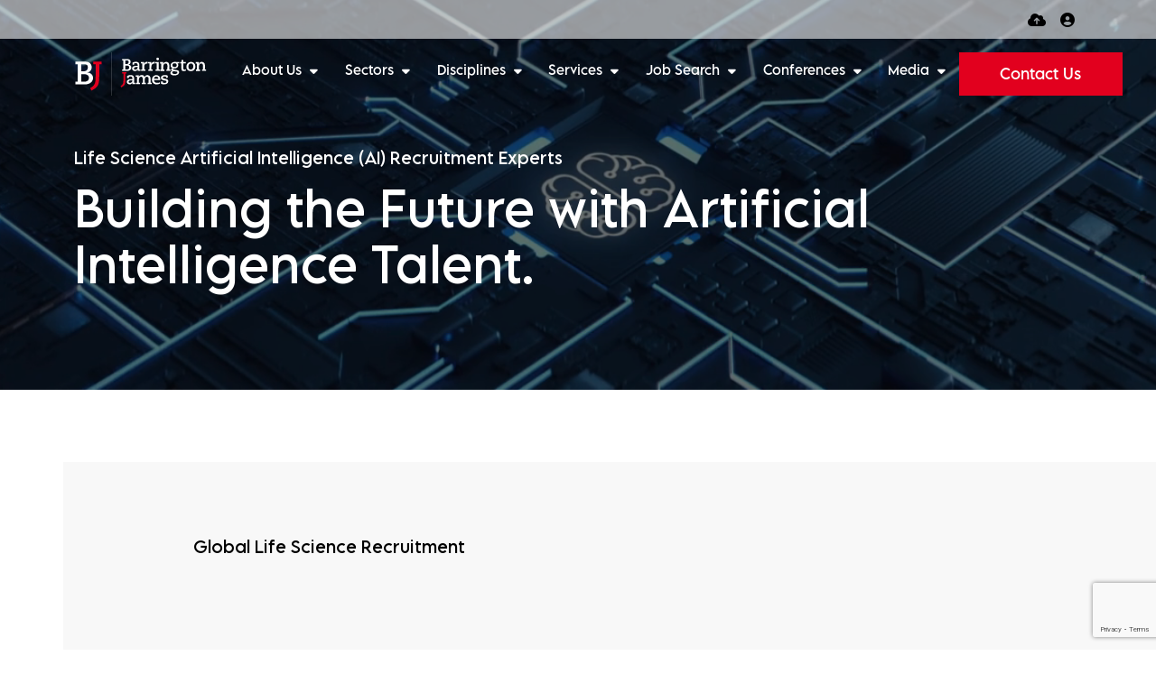

--- FILE ---
content_type: text/html
request_url: https://www.barringtonjames.com/life-science-artificial-intelligence-recruitment/
body_size: 24492
content:
<!DOCTYPE html><html lang="en"><head>
        <meta charset="utf-8">
        <meta name="viewport" content="width=device-width, initial-scale=1, shrink-to-fit=no">
            <link rel="icon" type="image/png" sizes="32x32" href="/img/favicon/favicon-32x32.png" loading="lazy">
        <link rel="icon" type="image/png" sizes="16x16" href="/img/favicon/favicon-16x16.png" loading="lazy">
        <link rel="preconnect" href="https://fonts.googleapis.com">
        <link rel="preconnect" href="https://fonts.gstatic.com" crossorigin="">
        <link href="https://fonts.googleapis.com/css2?family=Radio+Canada+Big:ital,wght@0,400..700;1,400..700&amp;display=swap" rel="stylesheet">
        <meta name="application-name" content="&nbsp;">
        <meta name="msapplication-TileColor" content="#FFFFFF">
        <title>Life Science Artificial Intelligence (AI) Recruitment | Barrington James</title>
        <meta property="og:type" content="website">
        <meta property="og:title" content="Life Science Artificial Intelligence (AI) Recruitment | Barrington James"> 
        <meta property="og:description" content="">
        <meta property="og:image" content="https://www.barringtonjames.com/uploads/barringtonjamesog.png">
        <meta property="og:image:alt" content="">
        <meta property="og:image:secure_url" content="https://www.barringtonjames.com/uploads/barringtonjamesog.png">
        <meta property="og:image:alt" content="vsmModulesLite">
        <meta property="og:url" content="https://www.barringtonjames.com">
     
        <meta name="twitter:card" content="summary">
        <meta name="twitter:site" content="https://www.barringtonjames.com">
        <meta name="twitter:title" content="Life Science Artificial Intelligence (AI) Recruitment | Barrington James">
        <meta name="twitter:creator" content="@venndigital">
        <meta name="twitter:description" content="">
        <meta name="twitter:image" content="https://www.barringtonjames.com/uploads/BarringtonJamesHome.png">
        <meta name="twitter:image:alt" content="Life Science Artificial Intelligence (AI) Recruitment | Barrington James">
        <meta name="description" content=""><meta name="keywords" content="">
        
<!-- CSS framework -->
<link rel="stylesheet" href="https://cdn.jsdelivr.net/npm/bootstrap@5.3.2/dist/css/bootstrap.min.css" integrity="sha384-T3c6CoIi6uLrA9TneNEoa7RxnatzjcDSCmG1MXxSR1GAsXEV/Dwwykc2MPK8M2HN" crossorigin="anonymous">
<!-- VSM framework -->
<link rel="stylesheet" href="https://cdn.wearevennture.co.uk/cdn/common/css/vsm.min.css" type="text/css">
<link rel="stylesheet" href="/content/theme.css">
<!-- Icon fonts -->
<link rel="preload" href="https://cdn.wearevennture.co.uk/cdn/common/css/all.min.css" as="style" onload="this.onload=null;this.rel='stylesheet'" type="text/css" crossorigin="anonymous">
        <link rel="canonical" href="https://www.barringtonjames.com/life-science-artificial-intelligence-recruitment/"><!-- Google Tag Manager -->
<script>(function(w,d,s,l,i){w[l]=w[l]||[];w[l].push({'gtm.start':
new Date().getTime(),event:'gtm.js'});var f=d.getElementsByTagName(s)[0],
j=d.createElement(s),dl=l!='dataLayer'?'&l='+l:'';j.async=true;j.src=
'https://www.googletagmanager.com/gtm.js?id='+i+dl;f.parentNode.insertBefore(j,f);
})(window,document,'script','dataLayer','GTM-PHBHT7Z');</script>
<!-- End Google Tag Manager -->
<script type="text/javascript">
    window.hfAccountId = "3d54cdfb-ce41-43bb-b35e-df94055acd4d";
    window.hfDomain = "https://api.herefish.com";
    (function() {
        var hf = document.createElement('script'); hf.type = 'text/javascript'; hf.async = true;
        hf.src = window.hfDomain + '/scripts/hf.js';
        var s = document.getElementsByTagName('script')[0]; s.parentNode.insertBefore(hf, s);
    })();
</script> 
    <meta name="referrer" content="unsafe-url"></head>
    <body class="anim-fade-up">
        <div class="content-wrapper">
            
<!-- (Layout) VSM Default Top -->
<header>
    <div class="vsm-top" data-section="vsm-default-top">
        
        <div class="signed-in-bar ajax-loggedin" style="display:none">
    <div class="container">
        <div class="row justify-content-end">
            <div class="col-auto align-items-center d-flex justify-content-center">
                <span class="signed-as">
                    Signed in as <a href="" class="ajax-loggedin-name ajax-loggedin-dashboardUrl"></a>
                </span>
                <div class="media ajax-loggedin-initials" data-initials="">
                    <img class="ajax-loggedin-image">
                </div>
                <a href="" class="sign-out-btn" onclick="(function(event){ event.preventDefault(); document.getElementById('logout-form').submit(); return false; })(event)">
                    <i class="fas fa-sign-out-alt"></i>
                </a>
                <form action="/candidate/logout/" method="post" id="logout-form" style="display:none;"></form>
            </div>
        </div>
    </div>
</div> 
        <div class="top-bar">
            <div class="container">
                <div class="row">
                    <div class="col d-flex align-items-start align-items-md-center justify-content-end">
                         <div class="more-nav">
                             <nav>
                                <ul>
<li data-type="CVMODAL1">
    <a href="" data-bs-toggle="modal" data-bs-target="#cv-dropoff" aria-label="Quick CV Drop Off">
        <i class="fas fa-cloud-upload-alt"></i>
    </a>
</li>
<li data-type="SHOWDASHBOARD2" class="ajax-login" data-loginurl="/login/" data-candidatelink="/dashboard/" aria-label="Candidate Log In"></li>
                                </ul>
                            </nav>
                         </div>
                    </div>
                </div>
            </div>
        </div>
        <div class="navigation">
            <div class="container">
                <div class="row align-items-center justify-content-between nowrap">
                    <div class="col-auto">
                        <a href="/" class="brand" aria-label="Branded Logo - Clicks to home page">
    <img style="width: auto" width="200px" height="100px" decoding="sync" src="https://sitescdn.wearevennture.co.uk/public/barrington-james/assets/barringtonjameslogowhite.svg" class="logo-1" alt="Branded Logo">
    <img style="width: auto" width="200px" height="100px" decoding="sync" src="https://sitescdn.wearevennture.co.uk/public/barrington-james/assets/barringtonjameslogowhite2.svg" class="logo-2" alt="Branded Logo">
    <img class="d-none ssg-logo-top" style="width: auto" width="200px" height="100px" decoding="sync" src="https://sitescdn.wearevennture.co.uk/public/barrington-james/assets/ssg-logo-white.svg" alt="Barrington James strategic solutions Logo">
    <img class="d-none ssg-logo-scrolled" style="width: auto" width="200px" height="100px" decoding="sync" src="https://sitescdn.wearevennture.co.uk/public/barrington-james/assets/ssg-logo-black.svg" alt="Barrington James strategic solutions Logo">
</a>
                    </div>
                    <div class="col d-flex">
                        <div class="primary-nav">
                             
<nav>
    <ul>
        <li class="dropdown">
            <a style="" href="/about/">
                About Us
            </a>
            <ul>
                
                <li>
                    <a href="/about/meet-the-team/">
                        Meet the Team
                    </a>
                </li>
                
                <li>
                    <a href="https://careers.barringtonjames.com/">
                        Join Our Team
                    </a>
                </li>
                
                <li>
                    <a href="/about/diversity/">
                        DE&amp;I
                    </a>
                </li>
                
            </ul>
        </li>
        
    
    
        <li class="meganav" data-navtype="HASMEDIA">
            <a style="pointer-events:none;" href="">
                Sectors
            </a>
            <div class="mega-menu">
                <div class="container">
                    <div class="row">
                        <div class="col-md-6">
                            <div class="list">
                                <div class="faux-title">
                                    Sectors
                                </div>
                                <nav>
                                    
                                    <a href="/pharmaceutical-recruitment/" data-sublist="">
                                        <span>
                                            Pharmaceutical
                                        </span>
                                    </a>
                                    
                                    <a href="/biotechnology-recruitment/" data-sublist="">
                                        <span>
                                            Biotechnology
                                        </span>
                                    </a>
                                    
                                    <a href="/medical-device-recruitment/" data-sublist="sublist3">
                                        <span>
                                            Medical Device
                                        </span>
                                    </a>
                                    
                                    <a href="/cro/" data-sublist="">
                                        <span>
                                            CRO
                                        </span>
                                    </a>
                                    
                                    <a href="/cmo-recruitment/" data-sublist="">
                                        <span>
                                            CDMO, CMO &amp; Service Providers
                                        </span>
                                    </a>
                                    
                                    <a href="/management-consulting-advisory-services/" data-sublist="">
                                        <span>
                                            Management Consulting and Advisory Services
                                        </span>
                                    </a>
                                    
                                    <a href="/organizational-design-investment-venture-capital/" data-sublist="">
                                        <span>
                                            Life Sciences Investment &amp; Venture Capital
                                        </span>
                                    </a>
                                    
                                    <a href="/talent-strategy-non-profit-academic-government/" data-sublist="">
                                        <span>
                                            Non Profit / Academic / Government
                                        </span>
                                    </a>
                                    
                                </nav>
                            </div>
                            
                            <div class="sub-list sublist-x-1" data-sublist-items="sublist1">
                                <div class="faux-title">
                                    <a href="/pharmaceutical-recruitment/">
                                        Pharmaceutical
                                    </a>
                                </div>
                                <nav>
                                    
                                </nav>
                            </div>
                            
                            <div class="sub-list sublist-x-2" data-sublist-items="sublist2">
                                <div class="faux-title">
                                    <a href="/biotechnology-recruitment/">
                                        Biotechnology
                                    </a>
                                </div>
                                <nav>
                                    
                                </nav>
                            </div>
                            
                            <div class="sub-list sublist-x-3" data-sublist-items="sublist3">
                                <div class="faux-title">
                                    <a href="/medical-device-recruitment/">
                                        Medical Device
                                    </a>
                                </div>
                                <nav>
                                    
                                    <a href="/medical-device-recruitment/orthopedics-and-spine/">
                                        Orthopedics and Spine
                                    </a>
                                    
                                    <a href="/medical-device-recruitment/radiology/">
                                        Radiology
                                    </a>
                                    
                                    <a href="/medical-device-recruitment/cardiology/">
                                        Cardiology
                                    </a>
                                    
                                    <a href="/medical-device-recruitment/urology-gastroenterology/">
                                        Urology, Gastroenerology and Women's Health
                                    </a>
                                    
                                    <a href="/medical-device-recruitment/diabetes/">
                                        Diabetes
                                    </a>
                                    
                                </nav>
                            </div>
                            
                            <div class="sub-list sublist-x-4" data-sublist-items="sublist4">
                                <div class="faux-title">
                                    <a href="/cro/">
                                        CRO
                                    </a>
                                </div>
                                <nav>
                                    
                                </nav>
                            </div>
                            
                            <div class="sub-list sublist-x-5" data-sublist-items="sublist5">
                                <div class="faux-title">
                                    <a href="/cmo-recruitment/">
                                        CDMO, CMO &amp; Service Providers
                                    </a>
                                </div>
                                <nav>
                                    
                                </nav>
                            </div>
                            
                            <div class="sub-list sublist-x-6" data-sublist-items="sublist6">
                                <div class="faux-title">
                                    <a href="/management-consulting-advisory-services/">
                                        Management Consulting and Advisory Services
                                    </a>
                                </div>
                                <nav>
                                    
                                </nav>
                            </div>
                            
                            <div class="sub-list sublist-x-7" data-sublist-items="sublist7">
                                <div class="faux-title">
                                    <a href="/organizational-design-investment-venture-capital/">
                                        Life Sciences Investment &amp; Venture Capital
                                    </a>
                                </div>
                                <nav>
                                    
                                </nav>
                            </div>
                            
                            <div class="sub-list sublist-x-8" data-sublist-items="sublist8">
                                <div class="faux-title">
                                    <a href="/talent-strategy-non-profit-academic-government/">
                                        Non Profit / Academic / Government
                                    </a>
                                </div>
                                <nav>
                                    
                                </nav>
                            </div>
                            
                        </div>
                        <div class="col-md-6">
                            <div class="nav-inserts">
                                <div class="faux-title">
                                    Resources
                                    <a href="/resources/">
                                        View All
                                    </a>
                                </div>
                                <div class="row">
                                    <script type="text/html" class="vsm-media-liquid defaultMediaLiquid" data-mediatypes=",blog,download,event,podcast,video" data-cattag="category" data-slug="medical-device, biotechnology, consulting, cro, contract-outsourcing, pharmaceutical">
                                    {% for item in items limit: 2 %}
                                    <div class="col">
                                        <a href="{{item.url}}" class="insert" style="background-image:url('{% if item.more.thubmnail-image %}{{item.more.thumbnail-image}}{% else %}{{item.image}}{% endif %}')">
                                            <div class="xs-heading faux-title">
                                                {{item.title}}
                                            </div>
                                            <span class="faux-link">
                                                <span>Learn More</span>
                                            </span>
                                        </a>
                                    </div>
                                    {% endfor %}
                                    </script>
                                </div>
                            </div>
                        </div>
                    </div>
                </div>
            </div>
        </li>
        
    
        <li class="dropdown columns">
            <a style="pointer-events:none;" href="">
                Disciplines
            </a>
            <div class="column-wrapper">
                <ul class="columns-ul">
                    
                    <div class="columns-title" style="color: black; display: block; width: 100%; font-size: 1.25rem; padding-left: 2rem; padding-top: 1.8rem">Disciplines</div>
                
                    <div class="column-items">
                        
                        <li>
                            <a href="/life-science-artificial-intelligence-recruitment/">
                                Artificial Intelligence (AI)
                            </a>
                        </li>
                        
                        <li>
                            <a href="/biometrics-and-programming-recruitment/">
                                Biometrics &amp; Programming
                            </a>
                        </li>
                        
                        <li>
                            <a href="/clinical-development-recruitment/">
                                Clinical Development 
                            </a>
                        </li>
                        
                        <li>
                            <a href="/clinical-operations-recruitment/">
                                Clinical Operations 
                            </a>
                        </li>
                        
                        <li>
                            <a href="/life-science-commercial-recruitment/">
                                Commercial
                            </a>
                        </li>
                        
                        <li>
                            <a href="/drug-discovery-preclinical-recruitment/">
                                Drug Discovery &amp; Preclinical
                            </a>
                        </li>
                        
                        <li>
                            <a href="/biology-engineering-recruitment/">
                                Engineering
                            </a>
                        </li>
                        
                        <li>
                            <a href="/manufacturing-and-tech-ops-recruitment/">
                                Manufacturing &amp; Tech Ops 
                            </a>
                        </li>
                        
                        <li>
                            <a href="/market-accesss-research-recruitment/">
                                Market Access, HEOR &amp; RWE
                            </a>
                        </li>
                        
                        <li>
                            <a href="/medical-affairs-recruitment/">
                                Medical Affairs
                            </a>
                        </li>
                        
                        <li>
                            <a href="/medical-and-scientific-writing-recruitment/">
                                Medical &amp; Scientific Writing
                            </a>
                        </li>
                        
                        <li>
                            <a href="/pharmacovigilance-and-drug-safety-recruitment/">
                                Pharmacovigilance &amp; Drug Safety
                            </a>
                        </li>
                        
                        <li>
                            <a href="/life-science-professional-services-recruitment/">
                                Professional Services
                            </a>
                        </li>
                        
                        <li>
                            <a href="/quality-assurance-recruitment/">
                                Quality Assurance
                            </a>
                        </li>
                        
                        <li>
                            <a href="/quantum-technologies-recruitment/">
                                Quantum
                            </a>
                        </li>
                        
                        <li>
                            <a href="/regulatory-affairs-recruitment/">
                                Regulatory Affairs
                            </a>
                        </li>
                         
                    </div>
                </ul>
            </div>
        </li>
        
    
        <li class="meganav" data-navtype="HASMEDIA">
            <a style="pointer-events:none;" href="">
                Services
            </a>
            <div class="mega-menu">
                <div class="container">
                    <div class="row">
                        <div class="col-md-6">
                            <div class="list">
                                <div class="faux-title">
                                    Services
                                </div>
                                <nav>
                                    
                                    <a href="/recruitment-services/" data-sublist="sublist1">
                                        <span>
                                            Recruitment Solutions
                                        </span>
                                    </a>
                                    
                                    <a href="/strategic-solutions-group/" data-sublist="">
                                        <span>
                                            Strategic Solutions
                                        </span>
                                    </a>
                                    
                                </nav>
                            </div>
                            
                            <div class="sub-list sublist-x-1" data-sublist-items="sublist1">
                                <div class="faux-title">
                                    <a href="/recruitment-services/">
                                        Recruitment Solutions
                                    </a>
                                </div>
                                <nav>
                                    
                                    <a href="/recruitment-services/permanent-recruitment/">
                                        Permanent (Direct Hire)
                                    </a>
                                    
                                    <a href="/recruitment-services/contract-recruitment/">
                                        Contract &amp; Interim
                                    </a>
                                    
                                    <a href="/recruitment-services/executive-search/">
                                        Board &amp; Executive Search
                                    </a>
                                    
                                    <a href="/recruitment-services/upload-vacancy/">
                                        Upload a Vacancy
                                    </a>
                                    
                                </nav>
                            </div>
                            
                            <div class="sub-list sublist-x-2" data-sublist-items="sublist2">
                                <div class="faux-title">
                                    <a href="/strategic-solutions-group/">
                                        Strategic Solutions
                                    </a>
                                </div>
                                <nav>
                                    
                                </nav>
                            </div>
                            
                        </div>
                        <div class="col-md-6">
                            <div class="nav-inserts">
                                <div class="faux-title">
                                    Resources
                                    <a href="/resources/search-results/?type=blog">
                                        View All
                                    </a>
                                </div>
                                <div class="row">
                                    <script type="text/html" class="vsm-media-liquid defaultMediaLiquid" data-mediatypes=",blog,download,event,podcast,video" data-cattag="" data-slug="View All">
                                    {% for item in items limit: 2 %}
                                    <div class="col">
                                        <a href="{{item.url}}" class="insert" style="background-image:url('{% if item.more.thubmnail-image %}{{item.more.thumbnail-image}}{% else %}{{item.image}}{% endif %}')">
                                            <div class="xs-heading faux-title">
                                                {{item.title}}
                                            </div>
                                            <span class="faux-link">
                                                <span>Learn More</span>
                                            </span>
                                        </a>
                                    </div>
                                    {% endfor %}
                                    </script>
                                </div>
                            </div>
                        </div>
                    </div>
                </div>
            </div>
        </li>
        
    
        <li class="dropdown">
            <a style="" href="/job-search/">
                Job Search
            </a>
            <ul>
                
                <li>
                    <a href="/submit-cv/">
                        Upload Resume/CV
                    </a>
                </li>
                
            </ul>
        </li>
        
    
        <li class="dropdown">
            <a style="" href="/conferences/">
                Conferences
            </a>
            <ul>
                
                <li>
                    <a href="/conferences/book-a-meeting/">
                        Meet Us?
                    </a>
                </li>
                
            </ul>
        </li>
        
    
        <li class="dropdown">
            <a style="" href="/resources/">
                Media
            </a>
            <ul>
                
                <li>
                    <a href="/resources/search-results/?type=blog">
                        Blogs
                    </a>
                </li>
                
                <li>
                    <a href="/resources/search-results/?type=podcast">
                        Podcasts
                    </a>
                </li>
                
                <li>
                    <a href="/resources/search-results/?type=casestudy">
                        Case Studies
                    </a>
                </li>
                
            </ul>
        </li>
        
    
        <li>
            <a class="btn" href="/contact-us/">
                <span>Contact Us</span>
            </a>
        </li>
        
    
    </ul>
</nav>
       
                        </div>
                        <div class="more-nav">
                            <li class="mobile">
                                <span class="burger-menu toggle-menu slide-menu__control" data-action="toggle" data-target="mobile-menu">
                                    <span></span>
                                </span>
                            </li>
                        </div>
                    </div>
                </div>
            </div>
        </div>
    </div>
</header>
<nav class="slide-menu" id="mobile-menu">
    <ul>
        
        <li>
            <a href="/about/">
                About Us
            </a>
            <ul>
                
                
                
                <li>
                    <a href="/about/">
                        About Us
                    </a>
                </li>
                
                <li>
                    <a href="/about/meet-the-team/">
                        Meet the Team
                    </a>
                    
                        
                        
                    
                </li>
                
                <li>
                    <a href="https://careers.barringtonjames.com/">
                        Join Our Team
                    </a>
                    
                        
                        
                    
                </li>
                
                <li>
                    <a href="/about/diversity/">
                        DE&amp;I
                    </a>
                    
                        
                        
                    
                </li>
                
            </ul>
            
            
        </li>    
        
        <li>
            <a href="/404/">
                MegaColumns
            </a>
            
                
                
                
                
                    
                        
                    
                
                
            
            
            
        </li>    
        
        <li>
            <a href="">
                Sectors
            </a>
            <ul>
                
                
                
                <li>
                    <a href="/pharmaceutical-recruitment/">
                        Pharmaceutical
                    </a>
                    
                        
                        
                    
                </li>
                
                <li>
                    <a href="/biotechnology-recruitment/">
                        Biotechnology
                    </a>
                    
                        
                        
                    
                </li>
                
                <li>
                    <a href="/medical-device-recruitment/">
                        Medical Device
                    </a>
                    <ul>
                        
                        
                        <li>
                            <a href="/medical-device-recruitment/orthopedics-and-spine/">
                                Orthopedics and Spine
                            </a>
                        </li>
                        
                        <li>
                            <a href="/medical-device-recruitment/radiology/">
                                Radiology
                            </a>
                        </li>
                        
                        <li>
                            <a href="/medical-device-recruitment/cardiology/">
                                Cardiology
                            </a>
                        </li>
                        
                        <li>
                            <a href="/medical-device-recruitment/urology-gastroenterology/">
                                Urology, Gastroenerology and Women's Health
                            </a>
                        </li>
                        
                        <li>
                            <a href="/medical-device-recruitment/diabetes/">
                                Diabetes
                            </a>
                        </li>
                        
                    </ul>
                </li>
                
                <li>
                    <a href="/cro/">
                        CRO
                    </a>
                    
                        
                        
                    
                </li>
                
                <li>
                    <a href="/cmo-recruitment/">
                        CDMO, CMO &amp; Service Providers
                    </a>
                    
                        
                        
                    
                </li>
                
                <li>
                    <a href="/management-consulting-advisory-services/">
                        Management Consulting and Advisory Services
                    </a>
                    
                        
                        
                    
                </li>
                
                <li>
                    <a href="/organizational-design-investment-venture-capital/">
                        Life Sciences Investment &amp; Venture Capital
                    </a>
                    
                        
                        
                    
                </li>
                
                <li>
                    <a href="/talent-strategy-non-profit-academic-government/">
                        Non Profit / Academic / Government
                    </a>
                    
                        
                        
                    
                </li>
                
            </ul>
            
            
        </li>    
        
        <li>
            <a href="">
                Disciplines
            </a>
            <ul>
                
                
                
                <li>
                    <a href="/life-science-artificial-intelligence-recruitment/">
                        Artificial Intelligence (AI)
                    </a>
                    
                        
                        
                    
                </li>
                
                <li>
                    <a href="/biometrics-and-programming-recruitment/">
                        Biometrics &amp; Programming
                    </a>
                    
                        
                        
                    
                </li>
                
                <li>
                    <a href="/clinical-development-recruitment/">
                        Clinical Development 
                    </a>
                    
                        
                        
                    
                </li>
                
                <li>
                    <a href="/clinical-operations-recruitment/">
                        Clinical Operations 
                    </a>
                    
                        
                        
                    
                </li>
                
                <li>
                    <a href="/life-science-commercial-recruitment/">
                        Commercial
                    </a>
                    
                        
                        
                    
                </li>
                
                <li>
                    <a href="/drug-discovery-preclinical-recruitment/">
                        Drug Discovery &amp; Preclinical
                    </a>
                    
                        
                        
                    
                </li>
                
                <li>
                    <a href="/biology-engineering-recruitment/">
                        Engineering
                    </a>
                    
                        
                        
                    
                </li>
                
                <li>
                    <a href="/manufacturing-and-tech-ops-recruitment/">
                        Manufacturing &amp; Tech Ops 
                    </a>
                    
                        
                        
                    
                </li>
                
                <li>
                    <a href="/market-accesss-research-recruitment/">
                        Market Access, HEOR &amp; RWE
                    </a>
                    
                        
                        
                    
                </li>
                
                <li>
                    <a href="/medical-affairs-recruitment/">
                        Medical Affairs
                    </a>
                    
                        
                        
                    
                </li>
                
                <li>
                    <a href="/medical-and-scientific-writing-recruitment/">
                        Medical &amp; Scientific Writing
                    </a>
                    
                        
                        
                    
                </li>
                
                <li>
                    <a href="/pharmacovigilance-and-drug-safety-recruitment/">
                        Pharmacovigilance &amp; Drug Safety
                    </a>
                    
                        
                        
                    
                </li>
                
                <li>
                    <a href="/life-science-professional-services-recruitment/">
                        Professional Services
                    </a>
                    
                        
                        
                    
                </li>
                
                <li>
                    <a href="/quality-assurance-recruitment/">
                        Quality Assurance
                    </a>
                    
                        
                        
                    
                </li>
                
                <li>
                    <a href="/quantum-technologies-recruitment/">
                        Quantum
                    </a>
                    
                        
                        
                    
                </li>
                
                <li>
                    <a href="/regulatory-affairs-recruitment/">
                        Regulatory Affairs
                    </a>
                    
                        
                        
                    
                </li>
                
            </ul>
            
            
        </li>    
        
        <li>
            <a href="">
                Services
            </a>
            <ul>
                
                
                
                <li>
                    <a href="/recruitment-services/">
                        Recruitment Solutions
                    </a>
                    <ul>
                        
                        
                        <li>
                            <a href="/recruitment-services/permanent-recruitment/">
                                Permanent (Direct Hire)
                            </a>
                        </li>
                        
                        <li>
                            <a href="/recruitment-services/contract-recruitment/">
                                Contract &amp; Interim
                            </a>
                        </li>
                        
                        <li>
                            <a href="/recruitment-services/executive-search/">
                                Board &amp; Executive Search
                            </a>
                        </li>
                        
                        <li>
                            <a href="/recruitment-services/upload-vacancy/">
                                Upload a Vacancy
                            </a>
                        </li>
                        
                    </ul>
                </li>
                
                <li>
                    <a href="/strategic-solutions-group/">
                        Strategic Solutions
                    </a>
                    
                        
                        
                    
                </li>
                
            </ul>
            
            
        </li>    
        
        <li>
            <a href="/job-search/">
                Job Search
            </a>
            <ul>
                
                
                
                <li>
                    <a href="/job-search/">
                        Job Search
                    </a>
                </li>
                
                <li>
                    <a href="/submit-cv/">
                        Upload Resume/CV
                    </a>
                    
                        
                        
                    
                </li>
                
            </ul>
            
            
        </li>    
        
        <li>
            <a href="/conferences/">
                Conferences
            </a>
            <ul>
                
                
                
                <li>
                    <a href="/conferences/">
                        Conferences
                    </a>
                </li>
                
                <li>
                    <a href="/conferences/book-a-meeting/">
                        Meet Us?
                    </a>
                    
                        
                        
                    
                </li>
                
            </ul>
            
            
        </li>    
        
        <li>
            <a href="/resources/">
                Media
            </a>
            <ul>
                
                
                
                <li>
                    <a href="/resources/">
                        Media
                    </a>
                </li>
                
                <li>
                    <a href="/resources/search-results/?type=blog">
                        Blogs
                    </a>
                    
                        
                        
                    
                </li>
                
                <li>
                    <a href="/resources/search-results/?type=podcast">
                        Podcasts
                    </a>
                    
                        
                        
                    
                </li>
                
                <li>
                    <a href="/resources/search-results/?type=casestudy">
                        Case Studies
                    </a>
                    
                        
                        
                    
                </li>
                
            </ul>
            
            
        </li>    
        
        <li>
            <a href="/contact-us/">
                Contact Us
            </a>
            
                
                
                
                
                    
                        
                    
                
                
            
            
            
        </li>    
        
    </ul>
</nav>
    
<div class="modal fade" id="cv-dropoff" tabindex="-1" aria-labelledby="exampleModalLabel" aria-hidden="true">
    <div class="modal-dialog modal-dialog-centered modal-lg">
        <div class="modal-content">
            <div class="modal-header">
                <button type="button" class="btn-close" data-bs-dismiss="modal" aria-label="Close"></button>
            </div>
            <div class="modal-body">
                <div class="bg" style="background-image:url('');">
                    <div class="component-wrapper">
                        <div class="vsm-body">
                            <div class="container">
                                <div class="row">
                                    <div class="col-12">
                                        <div class="content">
                                            <h3 class="md-heading">Quick CV Drop Off</h3>
                                            <div class="rte">
                                            
                                            </div>
                                        </div>
                                    </div>
                                    <div class="col-12">
                                        <div class="form-holder">
                                            <form action="/api/form/curriculumvitae/vsm-drop-off-your-cv/" id="submitcvmodal" data-vennture-form="true" callback="onDropCV" enablebuttonaftersuccess="false" method="post" class="apteveForm">
                                                <input type="hidden" name="redirect-to" value="/thankyou-uploadcv/">
                                                <div class="row">
                                                    <div class="col">
                                                        <div class="row">
                                                            <div class="col">
                                                                <div class="element text form-group">
                                                                    <label>
                                                                        First Name
                                                                    </label>
                                                                    <div class="field">
                                                                        <input data-req="Required" class="form-control" type="text" placeholder="First Name" id="submitcvmodal-firstname" name="firstname">
                                                                    </div>
                                                                    <span class="error required-text" style="display:none;">
    This is a required field
</span>
                                                                </div>
                                                            </div>
                                                            <div class="col">
                                                                <div class="element text form-group">
                                                                    <label>
                                                                        Last Name
                                                                    </label>
                                                                    <div class="field">
                                                                        <input data-req="Required" class="form-control" type="text" placeholder="Last Name" id="submitcvmodal-lastname" name="lastname">
                                                                    </div>
                                                                    <span class="error required-text" style="display:none;">
    This is a required field
</span>
                                                                </div>
                                                            </div>
                                                        </div>
                                                        <div class="row">
                                                            <div class="col">
                                                                <div class="element text form-group">
                                                                    <label>
                                                                        Email Address
                                                                    </label>
                                                                    <div class="field">
                                                                        <input data-req="Required" class="form-control" type="email" placeholder="Email Address" id="submitcvmodal-emailaddress" name="email">
                                                                    </div>
                                                                    <span class="error required-email" style="display:none;">
    A valid email address is required
</span>
                                                                    <span class="error required-text" style="display:none;">
    This is a required field
</span>
                                                                </div>
                                                            </div>
                                                            <div class="col">
                                                                <div class="element text form-group">
                                                                    <label>
                                                                        Telephone Number
                                                                    </label>
                                                                    <div class="field">
                                                                        <input data-req="Required" class="form-control" type="text" placeholder="Telephone Number" id="submitcvmodal-phonenumber" name="telephone">
                                                                    </div>
                                                                    <span class="error required-text" style="display:none;">
    This is a required field
</span>
                                                                </div>
                                                            </div>
                                                        </div>
                                                        <div class="row">
                                                            <div class="col">
                                                                <div class="element select form-group">
                                                                    <label>
                                                                       Job Type
                                                                    </label>
                                                                    <div class="field">
                                                                        <select class="form-control" name="cvjobtypes" data-req="Required" data-isselected="false"> 
                                                                            <option value="">-- Please Select --</option>
                                                                            
<option value="Contract">Contract</option>
<option value="Permanent">Permanent</option>
                                                                        </select>
                                                                    </div>
                                                                    <span class="error required-text" style="display:none;">
    This is a required field
</span>
                                                                </div>
                                                            </div>
                                                            <div class="col">
                                                                <div class="element text form-group">
                                                                    <label>
                                                                        Current Job Title
                                                                    </label>
                                                                    <div class="field">
                                                                        <input data-req="Required" class="form-control" type="text" id="submitcvfullwidth-job_title" placeholder="Job Title" name="job_title">
                                                                    </div>
                                                                    <span class="error required-text" style="display:none;">
    This is a required field
</span>
                                                                </div>
                                                            </div>
                                                        </div>
                                                        <div class="row">
                                                            <div class="col">
                                                                <div class="element text form-group">
                                                                    <label>
                                                                        Location
                                                                    </label>
                                                                    <div class="field">
                                                                        <input data-req="Required" class="form-control" type="text" id="submitcvmodal-location" placeholder="Location" name="location">
                                                                    </div>
                                                                    <span class="error required-text" style="display:none;">
    This is a required field
</span>
                                                                </div>
                                                            </div>
                                                        </div>
                                                        <div class="row">
                                                            <div class="col">
                                                                <div class="element select form-group">
                                                                    <label>
                                                                        Sector
                                                                    </label>
                                                                    <div class="field">
                                                                        <select class="form-control" name="sector" data-req="Required" data-isselected="false">
                                                                            <option value="">-- Please Select --</option>
                                                                            <option value="Pharmaceutical">Pharmaceutical</option>
                                                                            <option value="Biotechnology">Biotechnology</option>
                                                                            <option value="Medical Device">Medical Device</option>
                                                                            <option value="CRO">CRO</option>
                                                                            <option value="Contract Outsourcing">Contract Outsourcing</option>
                                                                            <option value="Consulting">Consulting</option>
                                                                        </select>
                                                                    </div>
                                                                    <span class="error required-text" style="display:none;">
    This is a required field
</span>
                                                                </div>
                                                            </div>
                                                             <div class="col">
                                                                <div class="element text form-group">
                                                                    <label>
                                                                        Specialism
                                                                    </label>
                                                                    <div class="field">
                                                                        <input data-req="Required" class="form-control" type="text" id="submitcvfullwidth-specialism" placeholder="Specialism" name="specialism">
                                                                    </div>
                                                                    <span class="error required-text" style="display:none;">
    This is a required field
</span>
                                                                </div>
                                                            </div>
                                                        </div>
                                                        <div class="row">
                                                            <div class="col">
                                                                <div class="element select form-group">
                                                                    <label>
                                                                        CV upload or URL
                                                                    </label>
                                                                    <div class="field">
                                                                        <select class="form-select" data-req="Required" data-isselected="false" id="dropcv-cvtype" name="dropcv-cvtype">
                                                                            <option value="" selected="">
                                                                                -- Please Select --
                                                                            </option>
                                                                            <option value="CV URL">
                                                                                CV URL
                                                                            </option>
                                                                            <option value="CV Upload">
                                                                                CV Upload
                                                                            </option>
                                                                        </select>
                                                                    </div>
                                                                    <span class="error required-text" style="display:none;">
    This is a required field
</span>
                                                                </div>
                                                            </div>
                                                            <div class="col">
                                                                <div class="element text form-group" style="display:none" id="dropcv-cv-url">
                                                                    <label>
                                                                        CV URL
                                                                    </label>
                                                                    <div class="field">
                                                                        <input data-req="Required" type="text" id="submitcvmodal-cvurl" placeholder="CV URL" name="cvurl" class="form-control">
                                                                    </div>
                                                                    <span class="error required-text" style="display:none;">
    This is a required field
</span>
                                                                </div>
                                                                <div class="element file" id="dropcv-cv-file" style="display:none">
                                                                    <label>
                                                                        CV Upload
                                                                    </label>
                                                                    <div class="field">
                                                                        <div class="custom-file">
                                                                            <input data-req="Required" id="submitcvmodal-cvupload" name="cv" type="file" class="custom-file-input" data-isfilevalid="false">
                                                                            <label class="custom-file-label" for="submitcvmodal-cvupload">
                                                                                <span class="d-inline-block text-truncate w-75">
                                                                                    Choose File
                                                                                </span>
                                                                            </label>
                                                                        </div>
                                                                        <span class="error required-filesize" style="display:none;">
    You can only upload files up to 10 MB in size
</span>
                                                                        <span class="error required-filetype" style="display:none;">
    You can only upload doc, docx or pdf files
</span>
                                                                        <span class="error required-text" style="display:none;">
    This is a required field
</span>
                                                                    </div>
                                                                </div>   
                                                            </div>
                                                        </div>
                                                        <div class="row">
                                                            <div class="col">
                                                                <div class="element checkbox form-group">
                                                                    <div class="field">
                                                                        <div class="icheck-primary">
                                                                            <input type="checkbox" id="submitcvmodal-marketingoptin" name="marketing">
                                                                            <label class="" for="submitcvmodal-marketingoptin">
                                                                                I wish to subscribe to the Barrington James email newsletter
                                                                            </label>
                                                                        </div>
                                                                    </div>
                                                                </div>
                                                            </div>
                                                        </div>
                                                        <div class="row">
                                                            <div class="col">
                                                                <div class="element checkbox form-group">
                                                                    <div class="field">
                                                                        <div class="icheck-primary">
                                                                            <input type="checkbox" id="submitcvmodal-termsandconditions" data-req="Required">
                                                                            <label class="" for="submitcvmodal-termsandconditions">
                                                                                By submitting this form, you agree to our <a href="/privacy-policy/" target="_blank">Privacy Policy</a> &amp; <a href="/cookie-policy/" target="_blank">Cookie Policy</a>
                                                                            </label>
                                                                        </div>
                                                                    </div>
                                                                    <span class="error required-text" style="display:none;">
    This is a required field
</span>
                                                                </div>
                                                            </div>
                                                        </div>
                                                        <input type="text" name="utm_source" style="display:none" id="globalmodalsubmitcvutmtrackingsrc">
                                                        <input type="text" name="utm_campaign" style="display:none" id="globalmodalsubmitcvutmtrackingcampaign">
                                                        <input type="text" name="utm_medium" style="display:none" id="globalmodalsubmitcvutmtrackingmedium">
                                                        <input type="text" name="utm_content" style="display:none" id="globalmodalsubmitcvutmtrackingcontent">
                                                        <input type="text" name="gclid" style="display:none" id="globalmodalsubmitcvgclid">
                                                        <input type="text" name="pagesource" style="display:none" id="globalmodalsubmitcvpagesrc">
                                                        <input type="text" name="submissionpagesource" style="display:none" id="globalmodalsubmitcvsubmissionpagesrc">
                                                        <div class="row">
                                                            <div class="col">
                                                                <div class="element submit">
                                                                    <button type="submit" class="btn">
                                                                        <span>Upload CV</span>
                                                                    </button>
                                                                </div>
                                                            </div>
                                                        </div>
                                                    </div>
                                                </div>
                                            </form>
                                            <script>
                                                window.addEventListener('DOMContentLoaded', (event) => {
                                                    $('#submitcvmodal select[name="dropcv-cvtype"]').on('change', function(){
                                                        if($(this).val() === "CV URL"){
                                                            $('#submitcvmodal #dropcv-cv-url').show();
                                                            $('#submitcvmodal #dropcv-cv-file').hide();
                                                        } else if($(this).val() === "CV Upload"){
                                                            $('#submitcvmodal #dropcv-cv-url').hide();
                                                            $('#submitcvmodal #dropcv-cv-file').show();
                                                        } else{
                                                            $('#submitcvmodal #dropcv-cv-url').hide();
                                                            $('#submitcvmodal #dropcv-cv-file').hide();
                                                        }
                                                    })
                                                    
                                                });
                                            </script>
                                        </div>
                                    </div>
                                </div>
                            </div>
                        </div>
                    </div>
                </div>
            </div>
        </div>
    </div>
</div>
<!-- (Layout) VSM Default Top -->
            <section class="main">
<div style="overflow: hidden; position: relative; height: 60vh" class="vsm-default-internal-hero central  " data-section="vsm-default-internal-hero-2QCdgpnp6BU=">
    
    <div style="height: 100%; width: 100%; inset: 0; position:absolute" class="video"><video style="height: 100%; width: 100%; object-fit: cover; object-repeat: no-repeat; object-position: center" id="heroVideo" loop="" autoplay="" muted="" defaultmuted="" playsinline="" oncontextmenu="return false;" preload="auto"><source src="https://sitescdn.wearevennture.co.uk/public/barrington-james/assets/websiteheromodules_ai.mp4" type="video/mp4"></video></div>
    
    
    
    <div style="height: 100%" class="bg">
        <div class="component-wrapper">
            <div class="vsm-body">
                <div class="container">
                    <div class="row">
                        <div class="col">
                            <div class="content align-left">
                             <h1 class="subtitle">Life Science Artificial Intelligence (AI) Recruitment Experts</h1>
                             <h3 class="md-heading">Building the Future with Artificial Intelligence Talent.</h3>
                             
                             
                            </div>
                        </div>
                    </div>
                </div>
            </div>
        </div>
    </div>
</div><div style="overflow: hidden" class="vsm-aligned-title-intro-text padding-top padding-bottom light-theme" data-section="vsm-aligned-title-intro-text-@[CurrentModuleID">
    
    
        
    <div style="width: 100%;" class="bg">
        <div class="container ">
            <div class="component-wrapper">
                <div class="vsm-body">
                    <div class="row justify-content-start align-left">
                        <div class="col">
                            <div style="display: block" class="subtitle">Global Life Science Recruitment </div>
                            <h2 class="md-heading">Bridging the Gap Between <span>Technology and Science.</span></h2>
                            <div class="rte larger-text"><p class="p1" id="isPasted" style="line-height: 1.15;"><span style="color: rgb(0, 0, 0); font-size: 18px;">Artificial Intelligence (AI)&nbsp;</span><span style="font-size: 18px; color: rgb(0, 0, 0);">has transformed the life sciences industry in ways previously unimaginable. It now influences every stage of a life science product's lifecycle — from research and drug discovery to clinical trials, manufacturing supply chain logistics, marketing, and sales. Our dedicated Artificial Intelligence (AI) recruitment team are set up with the sole purpose of providing support on roles that cross over technology and science.</span><span class="Apple-converted-space" style="font-size: 18px; color: rgb(0, 0, 0);">&nbsp;</span></p><p class="p1" style="line-height: 1.15;"><span style="font-size: 18px; color: rgb(0, 0, 0);">We have three core areas within our practice quantum, computational science and medical devices. All areas are focused on supporting our clients in specialist areas where candidates have both technical and scientific or have relevant industry experience that will support the most cutting-edge areas of technology working in some of the most exciting fields.</span></p></div>
                            
                            <a href="/job-search/" class="btn"><span>Search Jobs</span></a>
                        </div>
                    </div>
                </div>
            </div>
        </div>
    </div>
</div><div style="overflow: hidden" class="vsm-content-image-50-50 right padding-bottom light-theme" data-section="vsm-content-image-50-50-3uVXLJJOFi4=">
    <div class="bg">
        <div class="container">
            <div class="component-wrapper">
                <div class="vsm-body">
                    <div class="row justify-content-between">
                        <div class="col-md-6 order-md-2">
                            <div class="content d-flex gs_reveal">
                                <div class="col align-self-">
                                    
                                    <h2 class="md-heading">Aligning&nbsp;AI Talent with Your <span>Strategic Goals.</span></h2>
                                    <div class="rte "><p id="isPasted">Our results-driven AI recruitment consultants have built extensive candidate networks, allowing for proactive headhunting and tailored engagement that aligns talent with your long-term business objectives. Central to our consulting approach is a thorough understanding of your goals and growth ambitions, enabling us to support your path to sustainable success. We specialize in connecting organizations with highly skilled candidates who have the technical and scientific expertise essential for driving innovation in these advanced fields.</p></div>
                                    <a href="/contact-us/" class="btn"><span>Book a Meeting</span></a>
                                </div>
                            </div>
                        </div>
                        <div class="col-md-6 order-md-1">
                             <div class="media w-100 fade-in">
                                <div class="image-container w-100"><img height="700px" width="700px" decoding="async" loading="lazy" style="object-fit: ; aspect-ratio: 4/3" src="https://sitescdn.wearevennture.co.uk/public/barrington-james/assets/adobestock_176650794.webp" alt=""></div>
                                
                                
                                
                             </div>
                        </div>
                    </div>
                </div>
            </div>
        </div>
    </div>
</div><div class="vsm-accordion-mixed-content-50-50 padding-top padding-bottom light-theme" data-section="vsm-accordion-mixed-content-3uVXLJJOFi4=" data-ignore="background-image: url(''); background-size: cover; background-repeat: no-repeat; position: relative">
    
        
        
    <div class="bg">
        <div class="container fade-in">
            <div class="component-wrapper">
                <div class="vsm-body">
                    <div class="row flex-row-reverse">
                        <div class="col order-md-2">
                            <div class="content">
                                <div class="subtitle">Capabilities</div>
                                <h3 class="md-heading"> <span>Trusted</span> AI Staffing Solutions.</h3>
                                <div class="rte"> <p id="isPasted">We deliver premium talent solutions in specialized AI fields such as AI-driven drug discovery, biotech, medical devices, robotics, quantum computing, and plant sciences. We connect companies with highly skilled candidates who drive innovation in these cutting-edge areas.</p> </div>
                                
                                <div class="accordion " id="accordion--spantrustedspan-ai-staffing-solutions ">
                                    
                                    <div class="accordion-item">
                                        <h3 class="accordion-header xs-heading collapsed" id="heading--spantrustedspan-ai-staffing-solutions-1" data-bs-toggle="collapse" data-bs-target="#collapse--spantrustedspan-ai-staffing-solutions-1" aria-expanded="true" aria-controls="collapse--spantrustedspan-ai-staffing-solutions-1">
                                            Computational Science
                                        </h3>
                                        <div id="collapse--spantrustedspan-ai-staffing-solutions-1" class="accordion-collapse collapse" aria-labelledby="heading--spantrustedspan-ai-staffing-solutions-1" data-bs-parent="#accordion--spantrustedspan-ai-staffing-solutions">
                                            <div class="content">
                                                <ul><li>Bioinformatics (Computational Biologist, Data Scientist,</li><li>Machine Learning, Deep Learning, Software Engineers)</li><li>Cheminformatics (Computational Chemist, Drug Hunter, Structural Biologist, Data Scientist, Machine Learning, Deep Learning, Software Engineer)</li></ul>
                                                
                                                
                                            </div>
                                        </div>
                                    </div>
                                    
                                    <div class="accordion-item">
                                        <h3 class="accordion-header xs-heading collapsed" id="heading--spantrustedspan-ai-staffing-solutions-2" data-bs-toggle="collapse" data-bs-target="#collapse--spantrustedspan-ai-staffing-solutions-2" aria-expanded="true" aria-controls="collapse--spantrustedspan-ai-staffing-solutions-2">
                                            AI Medical Device
                                        </h3>
                                        <div id="collapse--spantrustedspan-ai-staffing-solutions-2" class="accordion-collapse collapse" aria-labelledby="heading--spantrustedspan-ai-staffing-solutions-2" data-bs-parent="#accordion--spantrustedspan-ai-staffing-solutions">
                                            <div class="content">
                                                <ul><li>Digital Pathology (Data Science, Machine Learning, Research Scientist, Microscopy)</li><li>Signal Processing (Data Scientists, Machine Learning, Research Scientists, Research Engineers, Audio &amp; Video processing)</li><li>Robotics (Data Scientist, Machine Learning, Research Scientists, Navigation, Perception, Digital Biomarkers, Computer Vision)</li><li>Wearables (Data Scientist, Machine Learning, Research Scientists, Navigation, perceptions, Digital Biomarkers, Computer Vision)</li><li>Medical Imaging (Algorithm Engineers, Machine Learning, Data Scientists, CT, Ultrasound, X-ray, MRI, Nuclear, Medicine, Microscopy, Computer Vision)</li></ul>
                                                
                                                
                                            </div>
                                        </div>
                                    </div>
                                    
                                </div>
                            </div>
                        </div>
                        <div class="col order-md-1">
                            <div class="media gs_reveal fade-in">
                                <img style="object-fit: " height="550px" width="550px" decoding="async" loading="lazy" src="https://sitescdn.wearevennture.co.uk/public/barrington-james/assets/adobestock_878058042.webp" alt="">
                                
                                
                                
                            </div>
                        </div>
                    </div>
                </div>
            </div>
        </div>
    </div>
</div><div class="vsm-full-width-featured-columns-carousel " data-section="vsm-full-width-featured-columns-carousel-eEjiwMsdHCw=">
    <div class="bg">
         <img height="600px" width="100vw" decoding="async" loading="lazy" src="https://sitescdn.wearevennture.co.uk/public/barrington-james/assets/adobestock_643969143.webp" class="bg-img" alt="">
        <div class="component-wrapper">
            <div class="vsm-header">
                <div class="container">
                    <div class="row">
                        <div class="col">
                            <div class="subtitle">Artificial Intelligence (AI) Specialisms </div>
                            <div class="md-heading">Tomorrow's Technology, Today's Innovation.</div>
                        </div>
                     
                    </div>
                </div>
            </div>
            <div class="vsm-body">
                <div class="container">
                    <div class="row">
                        <div class="col">
                            <div class="swiper-container triple-slides" data-per-view="[&quot;1&quot;,&quot;2&quot;,&quot;3&quot;,&quot;3&quot;]" data-slide-speed="1000" data-slide-delay="0" data-slide-options="[&quot;true&quot;,&quot; true&quot;]">
                                
                                <div class="swiper-wrapper">
                                    
                                    <div class="swiper-slide" data-name="">
                                        <div class="content">
                                            <div class="column-data">
                                                <div class="row">
                                                    <div class="col">
                                                        <div style="height: 3rem; width: 3rem" class="media mb-3"><img style="height: 100%; width: 100%; object-fit: contain" height="40px" width="40px" decoding="async" loading="lazy" src="https://sitescdn.wearevennture.co.uk/public/barrington-james/assets/websiteicons_-01.webp" alt=""></div>
                                                        <h4 class="xs-heading">AI-Driven Drug Discovery</h4>
                                                        <div class="rte"><p>Harnessing artificial intelligence to streamline drug discovery, clinical trials, and healthcare solutions through predictive analytics and machine learning.&nbsp;</p></div>
                                                        
                                                    </div>
                                                </div>
                                            </div>
                                        </div>
                                    </div>
                                    
                                    <div class="swiper-slide" data-name="">
                                        <div class="content">
                                            <div class="column-data">
                                                <div class="row">
                                                    <div class="col">
                                                        <div style="height: 3rem; width: 3rem" class="media mb-3"><img style="height: 100%; width: 100%; object-fit: contain" height="40px" width="40px" decoding="async" loading="lazy" src="https://sitescdn.wearevennture.co.uk/public/barrington-james/assets/websiteicons_-02.webp" alt="white-star-placeholder-icon"></div>
                                                        <h4 class="xs-heading">Psychedelics</h4>
                                                        <div class="rte"><p>Exploring the therapeutic potential of psychedelic compounds for treating mental health conditions like depression, PTSD, and anxiety.</p></div>
                                                        
                                                    </div>
                                                </div>
                                            </div>
                                        </div>
                                    </div>
                                    
                                    <div class="swiper-slide" data-name="">
                                        <div class="content">
                                            <div class="column-data">
                                                <div class="row">
                                                    <div class="col">
                                                        <div style="height: 3rem; width: 3rem" class="media mb-3"><img style="height: 100%; width: 100%; object-fit: contain" height="40px" width="40px" decoding="async" loading="lazy" src="https://sitescdn.wearevennture.co.uk/public/barrington-james/assets/websiteicons_-03.webp" alt="white-star-placeholder-icon"></div>
                                                        <h4 class="xs-heading">Biotechnology</h4>
                                                        <div class="rte"><p style="line-height: 1.15;"><meta charset="utf-8" id="isPasted">Innovating in biotechnology to create life-changing therapies, from gene editing to advanced biopharmaceuticals.</p></div>
                                                        
                                                    </div>
                                                </div>
                                            </div>
                                        </div>
                                    </div>
                                    
                                    <div class="swiper-slide" data-name="">
                                        <div class="content">
                                            <div class="column-data">
                                                <div class="row">
                                                    <div class="col">
                                                        <div style="height: 3rem; width: 3rem" class="media mb-3"><img style="height: 100%; width: 100%; object-fit: contain" height="40px" width="40px" decoding="async" loading="lazy" src="https://sitescdn.wearevennture.co.uk/public/barrington-james/assets/websiteicons_-04.webp" alt="white-star-placeholder-icon"></div>
                                                        <h4 class="xs-heading">Target Discovery</h4>
                                                        <div class="rte"><p style="line-height: 1.15;"><meta charset="utf-8" id="isPasted">Uncovering new biological targets to develop more precise and effective therapeutic interventions.</p></div>
                                                        
                                                    </div>
                                                </div>
                                            </div>
                                        </div>
                                    </div>
                                    
                                    <div class="swiper-slide" data-name="">
                                        <div class="content">
                                            <div class="column-data">
                                                <div class="row">
                                                    <div class="col">
                                                        <div style="height: 3rem; width: 3rem" class="media mb-3"><img style="height: 100%; width: 100%; object-fit: contain" height="40px" width="40px" decoding="async" loading="lazy" src="https://sitescdn.wearevennture.co.uk/public/barrington-james/assets/websiteicons_-05.webp" alt=""></div>
                                                        <h4 class="xs-heading">Hit Discovery</h4>
                                                        <div class="rte"><p style="line-height: 1.15;"><meta charset="utf-8" id="isPasted">Identifying promising chemical compounds or biologics in the early stages of drug discovery for potential therapeutic development.</p></div>
                                                        
                                                    </div>
                                                </div>
                                            </div>
                                        </div>
                                    </div>
                                    
                                    <div class="swiper-slide" data-name="">
                                        <div class="content">
                                            <div class="column-data">
                                                <div class="row">
                                                    <div class="col">
                                                        <div style="height: 3rem; width: 3rem" class="media mb-3"><img style="height: 100%; width: 100%; object-fit: contain" height="40px" width="40px" decoding="async" loading="lazy" src="https://sitescdn.wearevennture.co.uk/public/barrington-james/assets/websiteicons_-06.webp" alt=""></div>
                                                        <h4 class="xs-heading">Wearables</h4>
                                                        <div class="rte"><p style="line-height: 1.15;"><meta charset="utf-8" id="isPasted">Developing wearable technology to continuously monitor health metrics and provide real-time data to improve patient care and wellness.</p></div>
                                                        
                                                    </div>
                                                </div>
                                            </div>
                                        </div>
                                    </div>
                                    
                                    <div class="swiper-slide" data-name="">
                                        <div class="content">
                                            <div class="column-data">
                                                <div class="row">
                                                    <div class="col">
                                                        <div style="height: 3rem; width: 3rem" class="media mb-3"><img style="height: 100%; width: 100%; object-fit: contain" height="40px" width="40px" decoding="async" loading="lazy" src="https://sitescdn.wearevennture.co.uk/public/barrington-james/assets/websiteicons_-07.webp" alt=""></div>
                                                        <h4 class="xs-heading"> Microscopy</h4>
                                                        <div class="rte"><p style="line-height: 1.15;"><meta charset="utf-8" id="isPasted">Advancing microscopy techniques to enable detailed imaging of cellular structures and biological processes at unprecedented resolutions.</p></div>
                                                        
                                                    </div>
                                                </div>
                                            </div>
                                        </div>
                                    </div>
                                    
                                    <div class="swiper-slide" data-name="">
                                        <div class="content">
                                            <div class="column-data">
                                                <div class="row">
                                                    <div class="col">
                                                        <div style="height: 3rem; width: 3rem" class="media mb-3"><img style="height: 100%; width: 100%; object-fit: contain" height="40px" width="40px" decoding="async" loading="lazy" src="https://sitescdn.wearevennture.co.uk/public/barrington-james/assets/websiteicons_-08.webp" alt=""></div>
                                                        <h4 class="xs-heading">Digital Pathology</h4>
                                                        <div class="rte"><p style="line-height: 1.15;"><meta charset="utf-8" id="isPasted">Leveraging digital imaging and AI to revolutionize pathology by enabling faster, more accurate diagnosis and analysis of tissue samples.</p></div>
                                                        
                                                    </div>
                                                </div>
                                            </div>
                                        </div>
                                    </div>
                                    
                                    <div class="swiper-slide" data-name="">
                                        <div class="content">
                                            <div class="column-data">
                                                <div class="row">
                                                    <div class="col">
                                                        <div style="height: 3rem; width: 3rem" class="media mb-3"><img style="height: 100%; width: 100%; object-fit: contain" height="40px" width="40px" decoding="async" loading="lazy" src="https://sitescdn.wearevennture.co.uk/public/barrington-james/assets/websiteicons_-09.webp" alt=""></div>
                                                        <h4 class="xs-heading">Radiology</h4>
                                                        <div class="rte"><p style="line-height: 1.15;"><meta charset="utf-8" id="isPasted">Enhancing medical imaging through AI and advanced techniques to improve diagnostic accuracy and patient outcomes.</p></div>
                                                        
                                                    </div>
                                                </div>
                                            </div>
                                        </div>
                                    </div>
                                    
                                    <div class="swiper-slide" data-name="">
                                        <div class="content">
                                            <div class="column-data">
                                                <div class="row">
                                                    <div class="col">
                                                        <div style="height: 3rem; width: 3rem" class="media mb-3"><img style="height: 100%; width: 100%; object-fit: contain" height="40px" width="40px" decoding="async" loading="lazy" src="https://sitescdn.wearevennture.co.uk/public/barrington-james/assets/websiteicons_-10.webp" alt=""></div>
                                                        <h4 class="xs-heading">Medical Devices</h4>
                                                        <div class="rte"><p style="line-height: 1.15;"><meta charset="utf-8" id="isPasted">Creating innovative medical devices that enhance patient care, ranging from diagnostics to therapeutic applications.</p></div>
                                                        
                                                    </div>
                                                </div>
                                            </div>
                                        </div>
                                    </div>
                                    
                                    <div class="swiper-slide" data-name="">
                                        <div class="content">
                                            <div class="column-data">
                                                <div class="row">
                                                    <div class="col">
                                                        <div style="height: 3rem; width: 3rem" class="media mb-3"><img style="height: 100%; width: 100%; object-fit: contain" height="40px" width="40px" decoding="async" loading="lazy" src="https://sitescdn.wearevennture.co.uk/public/barrington-james/assets/websiteicons_-11.webp" alt=""></div>
                                                        <h4 class="xs-heading">Robotics &amp; Surgical  Robotics</h4>
                                                        <div class="rte"><p style="line-height: 1.15;"><meta charset="utf-8" id="isPasted">Pioneering robotic technologies to assist surgeons in performing minimally invasive, highly precise procedures.</p></div>
                                                        
                                                    </div>
                                                </div>
                                            </div>
                                        </div>
                                    </div>
                                    
                                    <div class="swiper-slide" data-name="">
                                        <div class="content">
                                            <div class="column-data">
                                                <div class="row">
                                                    <div class="col">
                                                        <div style="height: 3rem; width: 3rem" class="media mb-3"><img style="height: 100%; width: 100%; object-fit: contain" height="40px" width="40px" decoding="async" loading="lazy" src="https://sitescdn.wearevennture.co.uk/public/barrington-james/assets/websiteicons_-12.webp" alt=""></div>
                                                        <h4 class="xs-heading">Quantum Hardware, Algorithms &amp; Software</h4>
                                                        <div class="rte"><p style="line-height: 1.15;"><meta charset="utf-8" id="isPasted">Pioneering quantum technologies by advancing hardware, designing algorithms, and developing software to unlock transformative applications across industries.</p></div>
                                                        
                                                    </div>
                                                </div>
                                            </div>
                                        </div>
                                    </div>
                                    
                                    <div class="swiper-slide" data-name="">
                                        <div class="content">
                                            <div class="column-data">
                                                <div class="row">
                                                    <div class="col">
                                                        <div style="height: 3rem; width: 3rem" class="media mb-3"><img style="height: 100%; width: 100%; object-fit: contain" height="40px" width="40px" decoding="async" loading="lazy" src="https://sitescdn.wearevennture.co.uk/public/barrington-james/assets/websiteicons-13.webp" alt="white-star-placeholder-icon"></div>
                                                        <h4 class="xs-heading">Plant Sciences</h4>
                                                        <div class="rte"><p>Utilizing artificial intelligence to optimize plant research, enhance crop productivity, and accelerate genetic analysis for sustainable agriculture solutions.</p></div>
                                                        
                                                    </div>
                                                </div>
                                            </div>
                                        </div>
                                    </div>
                                    
                                </div>
                            </div>
                       <div class="col">
                            <div class="swiper-navigation">
                                <div class="swiper-button-prev"><i class="fas fa-angle-left"></i></div>
                                <div class="swiper-button-next"><i class="fas fa-angle-right"></i></div>
                            </div>
                        </div>
                        </div>
                    </div>
                </div>
            </div>
        </div>
    </div>
</div><div class="cm-sticky-aligned-content-image-50-50  " data-section="">
                <div class="bg">
                    <div class="container">
                        <div class="component-wrapper">
                            <div class="cm-body ">
                                <div class="row">
                                    <div class="col ">
                                      <div class="subtitle">Global Life Science Recruitment</div>
                                                
                                                <h3 class="md-heading">Years of Market <span>Experience.</span></h3>
                                                <div class="rte">
                                                  <div class="rte"><p>With decades of market expertise, we understand what it takes to hire efficiently and effectively. By partnering with Barrington James, you can maintain business productivity, prevent project delays, and eliminate unnecessary costs.</p></div>
                                                </div>
                                                 <a href="/looking-to-hire/" class="btn"><span>Hire Talent </span></a>
                                    </div>
                                    <div class="col ">
 
                                        <div class="content" data-content-id="permanent-direct-hire-1">
                                             <div class="media" data-media-id="permanent-direct-hire-1">
                                                <img src="" alt="">
                                            </div>
                                            
                                               
                                            
                                            <h3 class="sm-heading">Permanent (Direct Hire)</h3>
                                            <div class="rte">
                                               <p>Our permanent staffing and recruitment solutions are designed to support life sciences companies at every stage of growth. We understand the unique challenges you face—from discovery through to post-market surveillance—and we leverage our international presence to deliver talent solutions that are comprehensive, customized, and targeted for long-term success.</p>
                                            </div>
                                           
                                             <a href="/recruitment-services/permanent-recruitment/" class="btn"><span>Discover More </span></a>
                                        </div>
                                         
                                        <div class="content" data-content-id="contract-and-interim-2">
                                             <div class="media" data-media-id="contract-and-interim-2">
                                                <img src="" alt="">
                                            </div>
                                            
                                               
                                            
                                            <h3 class="sm-heading">Contract &amp; Interim</h3>
                                            <div class="rte">
                                               <p>Our contract and interim staffing and recruitment services empower companies to scale up or down with the flexibility and speed essential to the fast-paced life sciences industry. We understand that in drug development, product manufacturing, or regulatory compliance, having the right talent at critical moments can make or break your project.</p>
                                            </div>
                                           
                                             <a href="/recruitment-services/contract-recruitment/" class="btn"><span>Discover More </span></a>
                                        </div>
                                         
                                        <div class="content" data-content-id="board-and-executive-3">
                                             <div class="media" data-media-id="board-and-executive-3">
                                                <img src="" alt="">
                                            </div>
                                            
                                               
                                            
                                            <h3 class="sm-heading">Board &amp; Executive</h3>
                                            <div class="rte">
                                               <p>Our Executive Search practice is a high-touch, deeply rigorous service which has a rich history making critical senior appointments for our Biotechnology, Pharmaceutical, Medical Device, Digital Health and Healthcare Service clients.</p>
                                            </div>
                                           
                                             <a href="/recruitment-services/executive-search/" class="btn"><span>Discover More </span></a>
                                        </div>
                                         
                                      
                                    </div>
                                </div>
                            </div>
                        </div>
                    </div>
                </div>
            </div>
<div style="overflow: hidden" class="vsm-the-team padding-top padding-bottom light-theme isliquidmodule">
    <div class="bg">
        <div class="container">
            <div class="component-wrapper">
                <div class="vsm-header">
                    <div class="row">
                        <div class="col">
                            <div class="content">
                                <div class="subtitle">Our Team</div>
                                
                                <h3 class="md-heading">
                                    Meet Our <span>Artificial Intelligence (AI)</span> <br>Management Team.<br>
                                </h3>
                            </div>
                        </div>
                    </div>
                </div>
                <div class="vsm-body">
                    <div class="row">
                        <script type="text/html" class="vsm-consultant-liquid" data-searchtype="specialisms" data-searchtext="Artificial Inteligence (AI)" data-hasrollback="true">
                        {% for item in items limit: 6 %}
                        <div class="col">
                            <div class="person">
                                <div class="media" data-initials="">
                                    <img height="80px" width="80px" decoding="async" loading="lazy" src="{{item.image.value}}" alt="{{item.firstname.value}} {{item.lastname.value}}">
                                </div>
                                <div class="description">
                                    <h4>
                                        <a href="{{item.url}}">
                                            {{item.firstname.value}} {{item.lastname.value}}
                                        </a>
                                    </h4>
                                    <p>
                                        {{item.position.value}}
                                    </p>
                                </div>
                            </div>
                        </div>
                        {% endfor %}
                        </script>
                    </div>
                </div>
                <div class="row justify-content-center">
                    <div class="col-auto">
                        <a href="/looking-to-hire/?specialisms=Artificial Inteligence (AI)" class="btn">
                            <span>Book A Meeting</span>
                        </a>
                    </div>
                </div>
            </div>
        </div>
    </div>
</div>
<div class="vsm-double-box-carousel padding-top grey-boxes isliquidmodule" data-section="vsm-double-box-carousel-ngMBfhrbwA4=">
    <div class="bg">
        <div class="component-wrapper">
            <div class="vsm-header">
                <div class="container">
                    <div class="row justify-content-between">
                        <div class="col">
                            <div class="subtitle">Case Studies </div>
                            <h3 class="md-heading">How We Have <span>Helped.</span></h3>
                        </div>
                        <div class="col-auto">
                            <a href="/resources/search-results/?type=casestudy" class="btn"><span>View More</span></a>
                        </div>
                    </div>
                </div>
            </div>
            <div class="vsm-body">
                <div class="container">
                    <div class="row">
                        <div class="col">
                            <div class="flex-wrapper">
                                <div class="flex-item">
                                    <div class="swiper-container double-slides" data-per-view="[&quot;1&quot;,&quot;2&quot;,&quot;3&quot;,&quot;3&quot;]" data-slide-speed="1000" data-slide-delay="0" data-slide-options="[&quot;false&quot;,&quot;false&quot;]">
                                        <div class="swiper-wrapper">
                                            <script type="text/html" class="vsm-media-liquid defaultMediaLiquid" data-cattag="tag" data-slug="ai" data-hasrollback="true" data-mediatypes="casestudy,">
                                                {% for item in items %}
                                                <div class="swiper-slide" data-name="">
                                                    <div class="content h-100">
                                                        <div class="row flex-column flex-md-row">
                                                            <div class="col mb-3 mb-md-0">
                                                                <div class="media">
                                                                    <img style="object-fit: {{item.image}}" decoding="async" loading="lazy" src="{{item.image}}">
                                                                </div>
                                                            </div>
                                                            <div class="col">
                                                                <div class="box-content d-flex flex-column h-100">
                                                                   <div class="content">
                                                                    <h4 class="xs-heading">
                                                                        {{item.title}}
                                                                    </h4>
                                                                    <div class="rte">
                                                                        {{item.overview | truncate: 250, '...'}}
                                                                    </div>
                                                                    <div class="link-container mt-auto">
                                                                        <a href="{{item.url}}" class="inline-link">
                                                                            Read More
                                                                        </a>
                                                                    </div></div>
                                                                </div>
                                                            </div>
                                                        </div>
                                                    </div>
                                                </div>
                                                {% endfor %}
                                            </script>
                                        </div>
                                    </div>
                                </div>
                                <div class="flex-item">
                                    <div class="swiper-pagination"></div>
                                    <div class="swiper-navigation">
                                        <div class="swiper-button-prev"><i class="fas fa-angle-left"></i>
                                        </div>
                                        <div class="swiper-button-next"><i class="fas fa-angle-right"></i>
                                        </div>
                                    </div>
                                </div>
                            </div>
                        </div>
                    </div>
                </div>
            </div>
        </div>
    </div>
</div>
<div style="position: relative" class="vsm-job-carousel padding-top padding-bottom light-theme isliquidmodule" data-section="vsm-job-carousel-yYx3tRoVStc=">
    
    
    <div class="bg" style="position: relative">
        <div class="component-wrapper">
            
            <div class="vsm-header">
                <div class="container">
                    <div class="row justify-content-between">
                        <div class="col">
                            
                            <div style="display: block" class="subtitle">Jobs</div>
                            <h2 class="md-heading" id="mediaHeading">
                                Our <span>Latest Jobs.
                            </span></h2>
                        </div>
                        <div class="col-auto">
                            <a href="?specialisms=Artificial Intelligence (AI)" class="btn">
                                <span>
                                    View All
                                </span>
                            </a>
                        </div>
                    </div>
                </div>
            </div>
            <div class="vsm-body">
                <div class="container">
                    <div class="row">
                        <div class="col">
                            <div class="flex-wrapper">
                                <script type="text/html" class="vsm-jobs-liquid" data-siteurl="https://www.barringtonjames.com" data-filter-type="specialisms" data-filter-text="Artificial Intelligence (AI)" data-hasrollback="true">
                                {% assign jobCount = 0 %}
                                <div class="flex-item">
                                    <div class="swiper-container variable-slides" data-per-view='["1", "2", "3", "3"]' data-slide-speed="3000" data-slide-delay="0" data-slide-options='["false","true"]'>
                                        <div class="swiper-wrapper">
                                            
                                                {% for item in items limit: 10 %}
                                                {% assign jobCount = jobCount | plus: 1 %}
                                                <div class="swiper-slide" data-name="">
                                                    <div class="content">
                                                        <div class="job-data">
                                                            <span class="post-date">
                                                                Posted {{item.postdate.value}}
                                                            </span>
                                                            <h4 class="xs-heading">
                                                                <a href="{{item.url}}">
                                                                    {{item.title.value}}
                                                                </a>
                                                            </h4>
                                                            <span class="job-ref">{{item.reference.value}}</span>
                                                            <ul class="job-data-highlights">
                                                               <!-- <li>
                                                                    <i class="icon money"></i>
                                                                    <span>
                                                                        {{item.salarytext.value}}
                                                                    </span>
                                                                </li>-->
                                                                <li>
                                                                    <i class="icon location"></i>
                                                                    <span>
                                                                        {{item.locationtext.value}}
                                                                    </span>
                                                                </li>
                                                                <li>
                                                                    <i class="icon type"></i>
                                                                    <span>
                                                                    {% for type in item.jobtype %}
                                                                        {{type.value}}    
                                                                        {% unless forloop.last %} 
                                                                            , 
                                                                        {% endunless %}
                                                                    {% endfor %}   
                                                                    </span>
                                                                </li>
                                                            </ul>
                                                            <p>{{item.description.value | strip_html | truncate: "200", "...."}}</p>
                                                            <a href="{{item.url}}" class="inline-link">
                                                                <span>View Job</span>
                                                            </a>
                                                        </div>
                                                    </div>
                                                </div>
                                                {% endfor %}
                                            
                                        </div>
                                    </div>
                                </div>
                                {% if jobCount > 0 %}
                                <div class="flex-item">
                                    <div class="swiper-pagination"></div>
                                    <div class="swiper-navigation">
                                        <div class="swiper-button-prev"><i class="fas fa-angle-left"></i>
                                        </div>
                                        <div class="swiper-button-next"><i class="fas fa-angle-right"></i>
                                        </div>
                                    </div>
                                </div>
                                {% endif %}
                                </script>
                            </div>
                        </div>
                    </div>
                </div>
            </div>
            
        </div>
    </div>
</div>
<div class="vsm-latest-featured-alt padding-top padding-bottom light-theme isliquidmodule" data-section="vsm-latest-featured-alt-LO55pnFDpTU=">
    <div class="bg">
        <div class="component-wrapper">
            <div class="vsm-header">
                <div class="container">
                    <div class="row justify-content-between">
                        <div class="col">
                            <h4 class="xs-heading">
                                Must Listen
                            </h4>
                            <h3 class="md-heading">
                                The <span>Technology In Science</span> Podcast.
                            </h3>
                        </div>
                        
                        <div class="col-auto">
                            <a href="/resources/" class="btn">
                                See all Podcasts
                            </a>
                        </div>
                    </div>
                </div>
            </div>
            <div class="vsm-body">
                <div class="container">
                    <div class="row">
                        <script type="text/html" class="vsm-media-liquid defaultMediaLiquid" data-cattag="category" data-slug="ai-podcast" data-hasrollback="true" data-mediatypes="podcast,">
                            {% for item in items limit: 3 %}
                            <div class="col">
                                <div class="content-card ">
                                    <div class="media">
                                        <img src="{{item.image}}" alt="{{item.title}}">
                                    </div>
                                    <div class="content">
                                        <div class="media">
                                            <img src="{{item.image}}">
                                        </div>
                                        <span class="subtitle">
                                            {% assign d = item.postDate | date: "%d" | plus:'0' %}
                                            {{ item.postDate | date: "%B" }} {% case d %}{% when 1 or 21 or 31 %}{{ d }}st
                                                {% when 2 or 22 %}{{ d }}nd{% when 3 or 23 %}{{ d }}rd{% else %}{{ d }}th{% endcase %}, {{ item.postDate | date: "%Y" }}
                                        </span>
                                        <h4 class="xs-heading">
                                            {{item.title}}
                                        </h4>
                                        <div class="rte">
                                            {{item.content | strip_html | truncate: "150", "..."}} 
                                        </div>
                                        <a href="{{item.url}}" class="inline-link">
                                            <span>Read More</span>
                                        </a>
                                    </div>
                                </div>
                            </div>
                            {% endfor %}
                        </script>
                    </div>
                </div>
            </div>
        </div>
    </div>
</div><div class="vsm-full-width-call-to-action padding-top " data-section="vsm-call-to-action-rtYGqzRI0ZM=">
        <div class="bg" style="background-image: url('https://sitescdn.wearevennture.co.uk/public/barrington-james/assets/adobestock_176650794.webp')">
        <div class="container">
            <div class="component-wrapper">
                <div class="vsm-body">
                    <div class="row">
                        <div class="col">
                            <div class="content">
                                <h3 class="md-heading">Book a <span>Meeting.</span></h3>
                                <div class="rte"> <p>Whether you are looking for a new role or have a vacancy you would like to discuss, our team or leading experts are here to help. Click below to reach out to our team.&nbsp;</p></div>
                                
                                 <div class="link-container">
                                    <a style="margin-right: 1rem" href="/contact-us/" class="btn mb-3 mb-md-0"><span>Contact Us</span></a>
                                    
                                </div>
                            </div>
                        </div>
                        
                     
                    </div>
                </div>
            </div>
        </div>
    </div>
</div>
            </section>
            
<!-- (Layout) VSM Default Footer -->
<footer class="vsm-default-footer" data-section="vsm-default-footer">
    <div class="bg">
        <div class="component-wrapper">
            <div class="vsm-body">
                <div class="container">
                    <div class="row justify-content-between">
                        <div class="col-12 col-md-5">
                            <div class="row">
                                <div class="col">
                                    
<h5 class="xs-heading">
    Contact Us
</h5>
<div class="contact-info">
    
    
    <div>
        Telephone: 
    </div>
    <div>
        <span>
            
            <a href="tel:+44 (0) 1293 776644">
                +44 (0) 1293 776644
            </a>
        </span>
    </div>
    
    
    
    <div>
        Email:
    </div>
    <div>
        <span>
            
            <a href="mailto:info@barringtonjames.com">
                info@barringtonjames.com
            </a>
        </span>
    </div>
    
    
</div>
<h5 class="xs-heading">
    Find Us On Social
</h5>
                                        
                                        <ul class="socials">
<li>
    <a href="https://www.facebook.com/barringtonjamesrecruitment" target="_blank">
        <i class="fab fa-facebook"></i>
    </a>
</li>
<li>
    <a href="https://www.instagram.com/barringtonjamesgroup/" target="_blank">
        <i class="fab fa-instagram"></i>
    </a>
</li>
<li>
    <a href="https://www.linkedin.com/company/barrington-james/?viewAsMember=true" target="_blank">
        <i class="fab fa-linkedin"></i>
    </a>
</li>
</ul>
                                </div>
                            </div>
                        </div>
                        <div class="col-12 col-md-4">
                            <div class="row">
                                <div class="col">
    <h5 class="xs-heading">
        Quick Links
    </h5>
    <ul class="footer-links">
        
        <li>
            <a href="/" data-ignore="quicklink">
                Home
            </a>
        </li>
        
        <li>
            <a href="/about/" data-ignore="quicklink">
                About Us
            </a>
        </li>
        
        <li>
            <a href="/job-search/" data-ignore="quicklink">
                Job Search
            </a>
        </li>
        
        <li>
            <a href="/conferences/" data-ignore="quicklink">
                Conferences
            </a>
        </li>
        
        <li>
            <a href="/resources/" data-ignore="quicklink">
                Resources
            </a>
        </li>
        
    </ul>
</div>
                                <div class="col">
    <h5 class="xs-heading">
        Industries
    </h5>
    <ul class="footer-links">
        
        <li>
            <a href="/pharmaceutical-recruitment/" data-ignore="quicklink">
                Pharmaceutical 
            </a>
        </li>
        
        <li>
            <a href="/biotechnology-recruitment/" data-ignore="quicklink">
                Biotechnology 
            </a>
        </li>
        
        <li>
            <a href="/medical-device-recruitment/" data-ignore="quicklink">
                Medical Devices
            </a>
        </li>
        
        <li>
            <a href="/cmo-recruitment/" data-ignore="quicklink">
                Contract Outsourcing
            </a>
        </li>
        
        <li>
            <a href="/cro/" data-ignore="quicklink">
                CRO
            </a>
        </li>
        
        <li>
            <a href="/management-consulting-advisory-services/" data-ignore="quicklink">
                Consulting 
            </a>
        </li>
        
    </ul>
</div>
                            </div>
                        </div>
                        <div class="col-12 col-md-3">
                            <div class="row">
                                <div class="col">
                                    
<div class="newsletter-signup"> 
    <h5 class="xs-heading">
        Sign Up To Our <span>Newsletter.</span>
    </h5> 
    <p>
        </p><p>Sign up for Barrington James' monthly newsletter.</p>
    <p></p> 
    <form action="https://cms.wearevennture.co.uk/form/submit/" enctype="multipart/form-data" id="newsletterfooter" method="post" novalidate="novalidate" onkeypress="updateForm('newsletterfooter', 'https://cms.wearevennture.co.uk', 'U__rslXnt1eY=')" class="apteveForm">
        <input type="hidden" value="U__rslXnt1eY=" name="formlink">
    	                                                        <input type="hidden" value="" name="extra"><input type="hidden" value="" name="password">
                                                                <input type="hidden" value="" name="authenticationkey" class="authenticationkey">
        <field> 
            <div class="input-group mb-3 form-group"> 
                <input placeholder="Email Address" data-req="Required" id="newsletter-footer-email-address" name="newsletter-footer-email-address" type="email" data-val="true" data-val-email="isemail">
            
                <button class="footer-btn" type="submit" id="button-addon2">
                   Subscribe
                </button> 
                <span class="error required-email" style="display:none;">
    A valid email address is required
</span>
                <span class="error required-text" style="display:none;">
    This is a required field
</span>
            </div> 
        </field> 
    </form>
</div>
                                </div>
                            </div>
                        </div>
                    </div>
                </div>
            </div>
        </div>
    </div>
</footer>
<div class="vsm-default-signoff">
    <div class="bg">
        <div class="component-wrapper">
            <div class="vsm-body">
                <div class="container">
                    <div class="row justify-content-between">
                        <div class="col">
                            <span class="copyright">
                                <span class="cyear"></span> Barrington James
                            </span>
                            <ul class="signoff-links">
                                
                                <li>
                                    <a href="/cookie-policy/">
                                        Cookie Policy
                                    </a>
                                </li>
                                
                                <li>
                                    <a href="/privacy-policy/">
                                        Privacy Policy
                                    </a>
                                </li>
                                
                                <li>
                                    <a href="/terms-and-conditions/">
                                        Terms &amp; Conditions
                                    </a>
                                </li>
                                
                                <li>
                                    <a href="/html-sitemap/">
                                        HTML Sitemap
                                    </a>
                                </li>
                                
                            </ul>
                        </div>
                        <div class="col-auto">
                            <span class="designed-by">
                                Site by <a href="https://www.venndigital.co.uk/" target="_blank" rel="nofollow">Venn</a>
                            </span>
                        </div>
                    </div>
                </div>
            </div>
        </div>
    </div>
</div>
<!-- (Layout) VSM Default Footer -->
            <span class="back-to-top"></span>
        </div>
<script src="https://cdnjs.cloudflare.com/ajax/libs/jquery/3.7.1/jquery.min.js" integrity="sha512-v2CJ7UaYy4JwqLDIrZUI/4hqeoQieOmAZNXBeQyjo21dadnwR+8ZaIJVT8EE2iyI61OV8e6M8PP2/4hpQINQ/g==" crossorigin="anonymous" referrerpolicy="no-referrer"></script>
<script src="https://cdn.jsdelivr.net/npm/bootstrap@5.3.2/dist/js/bootstrap.min.js" integrity="sha384-BBtl+eGJRgqQAUMxJ7pMwbEyER4l1g+O15P+16Ep7Q9Q+zqX6gSbd85u4mG4QzX+" crossorigin="anonymous"></script>
<script src="https://cdn.jsdelivr.net/npm/sweetalert2@11.3.0/dist/sweetalert2.all.min.js" defer=""></script>
<!-- HOUSE SCRIPTS - minify-->
<script src="https://cdn.wearevennture.co.uk/cdn/common/js/vsm-plugins.js"></script>
<script src="https://cdn.wearevennture.co.uk/cdn/common/js/vsm-2.js"></script>
<script src="https://cdn.wearevennture.co.uk/cdn/common/js/frontend/formvalidation.js" defer=""></script>
<script src="https://cdn.wearevennture.co.uk/cdn/common/js/vennture-formhelper.js" defer=""></script>
<script src="https://cdn.wearevennture.co.uk/cdn/common/js/account/subscription.js" defer=""></script>
<script src="https://cdn.wearevennture.co.uk/cdn/common/js/account/loggedin.js" defer=""></script>
<script src="https://cdn.wearevennture.co.uk/cdn/common/js/frontend/copyrightyear.js" defer=""></script>
<script src="https://cdn.wearevennture.co.uk/cdn/common/js/frontend/formvalidation.js"></script>
<script src="https://cdn.jsdelivr.net/npm/liquidjs/dist/liquid.browser.min.js"></script>
<script src="https://cdn.wearevennture.co.uk/cdn/common/js/frontend/liquid/moduledata.js"></script>
<script src="https://cdn.wearevennture.co.uk/cdn/common/js/frontend/liquid/consultants.js"></script>
<script src="https://cdn.wearevennture.co.uk/cdn/common/js/frontend/liquid/vennture/media/defaultmedia.js"></script>
<script src="https://cdn.wearevennture.co.uk/cdn/common/js/frontend/liquid/vennture/jobs/defaultjobs.js"></script>
<script src="/scripts/custom.js"></script>
        
        <!-- Google Tag Manager (noscript) -->
<noscript><iframe src="https://www.googletagmanager.com/ns.html?id=GTM-PHBHT7Z" height="0" width="0" style="display:none;visibility:hidden"></iframe></noscript>
<!-- End Google Tag Manager (noscript) -->
<script type="text/javascript">
_linkedin_partner_id = "3416977";
window._linkedin_data_partner_ids = window._linkedin_data_partner_ids || [];
window._linkedin_data_partner_ids.push(_linkedin_partner_id);
</script><script type="text/javascript">
(function(l) {
if (!l){window.lintrk = function(a,b){window.lintrk.q.push([a,b])};
window.lintrk.q=[]}
var s = document.getElementsByTagName("script")[0];
var b = document.createElement("script");
b.type = "text/javascript";b.async = true;
b.src = "https://snap.licdn.com/li.lms-analytics/insight.min.js";
s.parentNode.insertBefore(b, s);})(window.lintrk);
</script>
<noscript>
<img height="1" width="1" style="display:none;" alt="" src="https://px.ads.linkedin.com/collect/?pid=3416977&amp;fmt=gif">
</noscript>
<script src="https://www.google.com/recaptcha/enterprise.js?render=6LfI1xMsAAAAAKdO-AOsWlYqht8Hs7mIMdN4hUZ7"></script>
    <script src="/scripts/apteve-1.0.0.min.js"></script>


</body></html><!-- Generated 11/21/2025 9:44:39 AM -->

--- FILE ---
content_type: text/html; charset=utf-8
request_url: https://www.google.com/recaptcha/enterprise/anchor?ar=1&k=6LfI1xMsAAAAAKdO-AOsWlYqht8Hs7mIMdN4hUZ7&co=aHR0cHM6Ly93d3cuYmFycmluZ3RvbmphbWVzLmNvbTo0NDM.&hl=en&v=PoyoqOPhxBO7pBk68S4YbpHZ&size=invisible&anchor-ms=20000&execute-ms=30000&cb=6m1efbokipmr
body_size: 48635
content:
<!DOCTYPE HTML><html dir="ltr" lang="en"><head><meta http-equiv="Content-Type" content="text/html; charset=UTF-8">
<meta http-equiv="X-UA-Compatible" content="IE=edge">
<title>reCAPTCHA</title>
<style type="text/css">
/* cyrillic-ext */
@font-face {
  font-family: 'Roboto';
  font-style: normal;
  font-weight: 400;
  font-stretch: 100%;
  src: url(//fonts.gstatic.com/s/roboto/v48/KFO7CnqEu92Fr1ME7kSn66aGLdTylUAMa3GUBHMdazTgWw.woff2) format('woff2');
  unicode-range: U+0460-052F, U+1C80-1C8A, U+20B4, U+2DE0-2DFF, U+A640-A69F, U+FE2E-FE2F;
}
/* cyrillic */
@font-face {
  font-family: 'Roboto';
  font-style: normal;
  font-weight: 400;
  font-stretch: 100%;
  src: url(//fonts.gstatic.com/s/roboto/v48/KFO7CnqEu92Fr1ME7kSn66aGLdTylUAMa3iUBHMdazTgWw.woff2) format('woff2');
  unicode-range: U+0301, U+0400-045F, U+0490-0491, U+04B0-04B1, U+2116;
}
/* greek-ext */
@font-face {
  font-family: 'Roboto';
  font-style: normal;
  font-weight: 400;
  font-stretch: 100%;
  src: url(//fonts.gstatic.com/s/roboto/v48/KFO7CnqEu92Fr1ME7kSn66aGLdTylUAMa3CUBHMdazTgWw.woff2) format('woff2');
  unicode-range: U+1F00-1FFF;
}
/* greek */
@font-face {
  font-family: 'Roboto';
  font-style: normal;
  font-weight: 400;
  font-stretch: 100%;
  src: url(//fonts.gstatic.com/s/roboto/v48/KFO7CnqEu92Fr1ME7kSn66aGLdTylUAMa3-UBHMdazTgWw.woff2) format('woff2');
  unicode-range: U+0370-0377, U+037A-037F, U+0384-038A, U+038C, U+038E-03A1, U+03A3-03FF;
}
/* math */
@font-face {
  font-family: 'Roboto';
  font-style: normal;
  font-weight: 400;
  font-stretch: 100%;
  src: url(//fonts.gstatic.com/s/roboto/v48/KFO7CnqEu92Fr1ME7kSn66aGLdTylUAMawCUBHMdazTgWw.woff2) format('woff2');
  unicode-range: U+0302-0303, U+0305, U+0307-0308, U+0310, U+0312, U+0315, U+031A, U+0326-0327, U+032C, U+032F-0330, U+0332-0333, U+0338, U+033A, U+0346, U+034D, U+0391-03A1, U+03A3-03A9, U+03B1-03C9, U+03D1, U+03D5-03D6, U+03F0-03F1, U+03F4-03F5, U+2016-2017, U+2034-2038, U+203C, U+2040, U+2043, U+2047, U+2050, U+2057, U+205F, U+2070-2071, U+2074-208E, U+2090-209C, U+20D0-20DC, U+20E1, U+20E5-20EF, U+2100-2112, U+2114-2115, U+2117-2121, U+2123-214F, U+2190, U+2192, U+2194-21AE, U+21B0-21E5, U+21F1-21F2, U+21F4-2211, U+2213-2214, U+2216-22FF, U+2308-230B, U+2310, U+2319, U+231C-2321, U+2336-237A, U+237C, U+2395, U+239B-23B7, U+23D0, U+23DC-23E1, U+2474-2475, U+25AF, U+25B3, U+25B7, U+25BD, U+25C1, U+25CA, U+25CC, U+25FB, U+266D-266F, U+27C0-27FF, U+2900-2AFF, U+2B0E-2B11, U+2B30-2B4C, U+2BFE, U+3030, U+FF5B, U+FF5D, U+1D400-1D7FF, U+1EE00-1EEFF;
}
/* symbols */
@font-face {
  font-family: 'Roboto';
  font-style: normal;
  font-weight: 400;
  font-stretch: 100%;
  src: url(//fonts.gstatic.com/s/roboto/v48/KFO7CnqEu92Fr1ME7kSn66aGLdTylUAMaxKUBHMdazTgWw.woff2) format('woff2');
  unicode-range: U+0001-000C, U+000E-001F, U+007F-009F, U+20DD-20E0, U+20E2-20E4, U+2150-218F, U+2190, U+2192, U+2194-2199, U+21AF, U+21E6-21F0, U+21F3, U+2218-2219, U+2299, U+22C4-22C6, U+2300-243F, U+2440-244A, U+2460-24FF, U+25A0-27BF, U+2800-28FF, U+2921-2922, U+2981, U+29BF, U+29EB, U+2B00-2BFF, U+4DC0-4DFF, U+FFF9-FFFB, U+10140-1018E, U+10190-1019C, U+101A0, U+101D0-101FD, U+102E0-102FB, U+10E60-10E7E, U+1D2C0-1D2D3, U+1D2E0-1D37F, U+1F000-1F0FF, U+1F100-1F1AD, U+1F1E6-1F1FF, U+1F30D-1F30F, U+1F315, U+1F31C, U+1F31E, U+1F320-1F32C, U+1F336, U+1F378, U+1F37D, U+1F382, U+1F393-1F39F, U+1F3A7-1F3A8, U+1F3AC-1F3AF, U+1F3C2, U+1F3C4-1F3C6, U+1F3CA-1F3CE, U+1F3D4-1F3E0, U+1F3ED, U+1F3F1-1F3F3, U+1F3F5-1F3F7, U+1F408, U+1F415, U+1F41F, U+1F426, U+1F43F, U+1F441-1F442, U+1F444, U+1F446-1F449, U+1F44C-1F44E, U+1F453, U+1F46A, U+1F47D, U+1F4A3, U+1F4B0, U+1F4B3, U+1F4B9, U+1F4BB, U+1F4BF, U+1F4C8-1F4CB, U+1F4D6, U+1F4DA, U+1F4DF, U+1F4E3-1F4E6, U+1F4EA-1F4ED, U+1F4F7, U+1F4F9-1F4FB, U+1F4FD-1F4FE, U+1F503, U+1F507-1F50B, U+1F50D, U+1F512-1F513, U+1F53E-1F54A, U+1F54F-1F5FA, U+1F610, U+1F650-1F67F, U+1F687, U+1F68D, U+1F691, U+1F694, U+1F698, U+1F6AD, U+1F6B2, U+1F6B9-1F6BA, U+1F6BC, U+1F6C6-1F6CF, U+1F6D3-1F6D7, U+1F6E0-1F6EA, U+1F6F0-1F6F3, U+1F6F7-1F6FC, U+1F700-1F7FF, U+1F800-1F80B, U+1F810-1F847, U+1F850-1F859, U+1F860-1F887, U+1F890-1F8AD, U+1F8B0-1F8BB, U+1F8C0-1F8C1, U+1F900-1F90B, U+1F93B, U+1F946, U+1F984, U+1F996, U+1F9E9, U+1FA00-1FA6F, U+1FA70-1FA7C, U+1FA80-1FA89, U+1FA8F-1FAC6, U+1FACE-1FADC, U+1FADF-1FAE9, U+1FAF0-1FAF8, U+1FB00-1FBFF;
}
/* vietnamese */
@font-face {
  font-family: 'Roboto';
  font-style: normal;
  font-weight: 400;
  font-stretch: 100%;
  src: url(//fonts.gstatic.com/s/roboto/v48/KFO7CnqEu92Fr1ME7kSn66aGLdTylUAMa3OUBHMdazTgWw.woff2) format('woff2');
  unicode-range: U+0102-0103, U+0110-0111, U+0128-0129, U+0168-0169, U+01A0-01A1, U+01AF-01B0, U+0300-0301, U+0303-0304, U+0308-0309, U+0323, U+0329, U+1EA0-1EF9, U+20AB;
}
/* latin-ext */
@font-face {
  font-family: 'Roboto';
  font-style: normal;
  font-weight: 400;
  font-stretch: 100%;
  src: url(//fonts.gstatic.com/s/roboto/v48/KFO7CnqEu92Fr1ME7kSn66aGLdTylUAMa3KUBHMdazTgWw.woff2) format('woff2');
  unicode-range: U+0100-02BA, U+02BD-02C5, U+02C7-02CC, U+02CE-02D7, U+02DD-02FF, U+0304, U+0308, U+0329, U+1D00-1DBF, U+1E00-1E9F, U+1EF2-1EFF, U+2020, U+20A0-20AB, U+20AD-20C0, U+2113, U+2C60-2C7F, U+A720-A7FF;
}
/* latin */
@font-face {
  font-family: 'Roboto';
  font-style: normal;
  font-weight: 400;
  font-stretch: 100%;
  src: url(//fonts.gstatic.com/s/roboto/v48/KFO7CnqEu92Fr1ME7kSn66aGLdTylUAMa3yUBHMdazQ.woff2) format('woff2');
  unicode-range: U+0000-00FF, U+0131, U+0152-0153, U+02BB-02BC, U+02C6, U+02DA, U+02DC, U+0304, U+0308, U+0329, U+2000-206F, U+20AC, U+2122, U+2191, U+2193, U+2212, U+2215, U+FEFF, U+FFFD;
}
/* cyrillic-ext */
@font-face {
  font-family: 'Roboto';
  font-style: normal;
  font-weight: 500;
  font-stretch: 100%;
  src: url(//fonts.gstatic.com/s/roboto/v48/KFO7CnqEu92Fr1ME7kSn66aGLdTylUAMa3GUBHMdazTgWw.woff2) format('woff2');
  unicode-range: U+0460-052F, U+1C80-1C8A, U+20B4, U+2DE0-2DFF, U+A640-A69F, U+FE2E-FE2F;
}
/* cyrillic */
@font-face {
  font-family: 'Roboto';
  font-style: normal;
  font-weight: 500;
  font-stretch: 100%;
  src: url(//fonts.gstatic.com/s/roboto/v48/KFO7CnqEu92Fr1ME7kSn66aGLdTylUAMa3iUBHMdazTgWw.woff2) format('woff2');
  unicode-range: U+0301, U+0400-045F, U+0490-0491, U+04B0-04B1, U+2116;
}
/* greek-ext */
@font-face {
  font-family: 'Roboto';
  font-style: normal;
  font-weight: 500;
  font-stretch: 100%;
  src: url(//fonts.gstatic.com/s/roboto/v48/KFO7CnqEu92Fr1ME7kSn66aGLdTylUAMa3CUBHMdazTgWw.woff2) format('woff2');
  unicode-range: U+1F00-1FFF;
}
/* greek */
@font-face {
  font-family: 'Roboto';
  font-style: normal;
  font-weight: 500;
  font-stretch: 100%;
  src: url(//fonts.gstatic.com/s/roboto/v48/KFO7CnqEu92Fr1ME7kSn66aGLdTylUAMa3-UBHMdazTgWw.woff2) format('woff2');
  unicode-range: U+0370-0377, U+037A-037F, U+0384-038A, U+038C, U+038E-03A1, U+03A3-03FF;
}
/* math */
@font-face {
  font-family: 'Roboto';
  font-style: normal;
  font-weight: 500;
  font-stretch: 100%;
  src: url(//fonts.gstatic.com/s/roboto/v48/KFO7CnqEu92Fr1ME7kSn66aGLdTylUAMawCUBHMdazTgWw.woff2) format('woff2');
  unicode-range: U+0302-0303, U+0305, U+0307-0308, U+0310, U+0312, U+0315, U+031A, U+0326-0327, U+032C, U+032F-0330, U+0332-0333, U+0338, U+033A, U+0346, U+034D, U+0391-03A1, U+03A3-03A9, U+03B1-03C9, U+03D1, U+03D5-03D6, U+03F0-03F1, U+03F4-03F5, U+2016-2017, U+2034-2038, U+203C, U+2040, U+2043, U+2047, U+2050, U+2057, U+205F, U+2070-2071, U+2074-208E, U+2090-209C, U+20D0-20DC, U+20E1, U+20E5-20EF, U+2100-2112, U+2114-2115, U+2117-2121, U+2123-214F, U+2190, U+2192, U+2194-21AE, U+21B0-21E5, U+21F1-21F2, U+21F4-2211, U+2213-2214, U+2216-22FF, U+2308-230B, U+2310, U+2319, U+231C-2321, U+2336-237A, U+237C, U+2395, U+239B-23B7, U+23D0, U+23DC-23E1, U+2474-2475, U+25AF, U+25B3, U+25B7, U+25BD, U+25C1, U+25CA, U+25CC, U+25FB, U+266D-266F, U+27C0-27FF, U+2900-2AFF, U+2B0E-2B11, U+2B30-2B4C, U+2BFE, U+3030, U+FF5B, U+FF5D, U+1D400-1D7FF, U+1EE00-1EEFF;
}
/* symbols */
@font-face {
  font-family: 'Roboto';
  font-style: normal;
  font-weight: 500;
  font-stretch: 100%;
  src: url(//fonts.gstatic.com/s/roboto/v48/KFO7CnqEu92Fr1ME7kSn66aGLdTylUAMaxKUBHMdazTgWw.woff2) format('woff2');
  unicode-range: U+0001-000C, U+000E-001F, U+007F-009F, U+20DD-20E0, U+20E2-20E4, U+2150-218F, U+2190, U+2192, U+2194-2199, U+21AF, U+21E6-21F0, U+21F3, U+2218-2219, U+2299, U+22C4-22C6, U+2300-243F, U+2440-244A, U+2460-24FF, U+25A0-27BF, U+2800-28FF, U+2921-2922, U+2981, U+29BF, U+29EB, U+2B00-2BFF, U+4DC0-4DFF, U+FFF9-FFFB, U+10140-1018E, U+10190-1019C, U+101A0, U+101D0-101FD, U+102E0-102FB, U+10E60-10E7E, U+1D2C0-1D2D3, U+1D2E0-1D37F, U+1F000-1F0FF, U+1F100-1F1AD, U+1F1E6-1F1FF, U+1F30D-1F30F, U+1F315, U+1F31C, U+1F31E, U+1F320-1F32C, U+1F336, U+1F378, U+1F37D, U+1F382, U+1F393-1F39F, U+1F3A7-1F3A8, U+1F3AC-1F3AF, U+1F3C2, U+1F3C4-1F3C6, U+1F3CA-1F3CE, U+1F3D4-1F3E0, U+1F3ED, U+1F3F1-1F3F3, U+1F3F5-1F3F7, U+1F408, U+1F415, U+1F41F, U+1F426, U+1F43F, U+1F441-1F442, U+1F444, U+1F446-1F449, U+1F44C-1F44E, U+1F453, U+1F46A, U+1F47D, U+1F4A3, U+1F4B0, U+1F4B3, U+1F4B9, U+1F4BB, U+1F4BF, U+1F4C8-1F4CB, U+1F4D6, U+1F4DA, U+1F4DF, U+1F4E3-1F4E6, U+1F4EA-1F4ED, U+1F4F7, U+1F4F9-1F4FB, U+1F4FD-1F4FE, U+1F503, U+1F507-1F50B, U+1F50D, U+1F512-1F513, U+1F53E-1F54A, U+1F54F-1F5FA, U+1F610, U+1F650-1F67F, U+1F687, U+1F68D, U+1F691, U+1F694, U+1F698, U+1F6AD, U+1F6B2, U+1F6B9-1F6BA, U+1F6BC, U+1F6C6-1F6CF, U+1F6D3-1F6D7, U+1F6E0-1F6EA, U+1F6F0-1F6F3, U+1F6F7-1F6FC, U+1F700-1F7FF, U+1F800-1F80B, U+1F810-1F847, U+1F850-1F859, U+1F860-1F887, U+1F890-1F8AD, U+1F8B0-1F8BB, U+1F8C0-1F8C1, U+1F900-1F90B, U+1F93B, U+1F946, U+1F984, U+1F996, U+1F9E9, U+1FA00-1FA6F, U+1FA70-1FA7C, U+1FA80-1FA89, U+1FA8F-1FAC6, U+1FACE-1FADC, U+1FADF-1FAE9, U+1FAF0-1FAF8, U+1FB00-1FBFF;
}
/* vietnamese */
@font-face {
  font-family: 'Roboto';
  font-style: normal;
  font-weight: 500;
  font-stretch: 100%;
  src: url(//fonts.gstatic.com/s/roboto/v48/KFO7CnqEu92Fr1ME7kSn66aGLdTylUAMa3OUBHMdazTgWw.woff2) format('woff2');
  unicode-range: U+0102-0103, U+0110-0111, U+0128-0129, U+0168-0169, U+01A0-01A1, U+01AF-01B0, U+0300-0301, U+0303-0304, U+0308-0309, U+0323, U+0329, U+1EA0-1EF9, U+20AB;
}
/* latin-ext */
@font-face {
  font-family: 'Roboto';
  font-style: normal;
  font-weight: 500;
  font-stretch: 100%;
  src: url(//fonts.gstatic.com/s/roboto/v48/KFO7CnqEu92Fr1ME7kSn66aGLdTylUAMa3KUBHMdazTgWw.woff2) format('woff2');
  unicode-range: U+0100-02BA, U+02BD-02C5, U+02C7-02CC, U+02CE-02D7, U+02DD-02FF, U+0304, U+0308, U+0329, U+1D00-1DBF, U+1E00-1E9F, U+1EF2-1EFF, U+2020, U+20A0-20AB, U+20AD-20C0, U+2113, U+2C60-2C7F, U+A720-A7FF;
}
/* latin */
@font-face {
  font-family: 'Roboto';
  font-style: normal;
  font-weight: 500;
  font-stretch: 100%;
  src: url(//fonts.gstatic.com/s/roboto/v48/KFO7CnqEu92Fr1ME7kSn66aGLdTylUAMa3yUBHMdazQ.woff2) format('woff2');
  unicode-range: U+0000-00FF, U+0131, U+0152-0153, U+02BB-02BC, U+02C6, U+02DA, U+02DC, U+0304, U+0308, U+0329, U+2000-206F, U+20AC, U+2122, U+2191, U+2193, U+2212, U+2215, U+FEFF, U+FFFD;
}
/* cyrillic-ext */
@font-face {
  font-family: 'Roboto';
  font-style: normal;
  font-weight: 900;
  font-stretch: 100%;
  src: url(//fonts.gstatic.com/s/roboto/v48/KFO7CnqEu92Fr1ME7kSn66aGLdTylUAMa3GUBHMdazTgWw.woff2) format('woff2');
  unicode-range: U+0460-052F, U+1C80-1C8A, U+20B4, U+2DE0-2DFF, U+A640-A69F, U+FE2E-FE2F;
}
/* cyrillic */
@font-face {
  font-family: 'Roboto';
  font-style: normal;
  font-weight: 900;
  font-stretch: 100%;
  src: url(//fonts.gstatic.com/s/roboto/v48/KFO7CnqEu92Fr1ME7kSn66aGLdTylUAMa3iUBHMdazTgWw.woff2) format('woff2');
  unicode-range: U+0301, U+0400-045F, U+0490-0491, U+04B0-04B1, U+2116;
}
/* greek-ext */
@font-face {
  font-family: 'Roboto';
  font-style: normal;
  font-weight: 900;
  font-stretch: 100%;
  src: url(//fonts.gstatic.com/s/roboto/v48/KFO7CnqEu92Fr1ME7kSn66aGLdTylUAMa3CUBHMdazTgWw.woff2) format('woff2');
  unicode-range: U+1F00-1FFF;
}
/* greek */
@font-face {
  font-family: 'Roboto';
  font-style: normal;
  font-weight: 900;
  font-stretch: 100%;
  src: url(//fonts.gstatic.com/s/roboto/v48/KFO7CnqEu92Fr1ME7kSn66aGLdTylUAMa3-UBHMdazTgWw.woff2) format('woff2');
  unicode-range: U+0370-0377, U+037A-037F, U+0384-038A, U+038C, U+038E-03A1, U+03A3-03FF;
}
/* math */
@font-face {
  font-family: 'Roboto';
  font-style: normal;
  font-weight: 900;
  font-stretch: 100%;
  src: url(//fonts.gstatic.com/s/roboto/v48/KFO7CnqEu92Fr1ME7kSn66aGLdTylUAMawCUBHMdazTgWw.woff2) format('woff2');
  unicode-range: U+0302-0303, U+0305, U+0307-0308, U+0310, U+0312, U+0315, U+031A, U+0326-0327, U+032C, U+032F-0330, U+0332-0333, U+0338, U+033A, U+0346, U+034D, U+0391-03A1, U+03A3-03A9, U+03B1-03C9, U+03D1, U+03D5-03D6, U+03F0-03F1, U+03F4-03F5, U+2016-2017, U+2034-2038, U+203C, U+2040, U+2043, U+2047, U+2050, U+2057, U+205F, U+2070-2071, U+2074-208E, U+2090-209C, U+20D0-20DC, U+20E1, U+20E5-20EF, U+2100-2112, U+2114-2115, U+2117-2121, U+2123-214F, U+2190, U+2192, U+2194-21AE, U+21B0-21E5, U+21F1-21F2, U+21F4-2211, U+2213-2214, U+2216-22FF, U+2308-230B, U+2310, U+2319, U+231C-2321, U+2336-237A, U+237C, U+2395, U+239B-23B7, U+23D0, U+23DC-23E1, U+2474-2475, U+25AF, U+25B3, U+25B7, U+25BD, U+25C1, U+25CA, U+25CC, U+25FB, U+266D-266F, U+27C0-27FF, U+2900-2AFF, U+2B0E-2B11, U+2B30-2B4C, U+2BFE, U+3030, U+FF5B, U+FF5D, U+1D400-1D7FF, U+1EE00-1EEFF;
}
/* symbols */
@font-face {
  font-family: 'Roboto';
  font-style: normal;
  font-weight: 900;
  font-stretch: 100%;
  src: url(//fonts.gstatic.com/s/roboto/v48/KFO7CnqEu92Fr1ME7kSn66aGLdTylUAMaxKUBHMdazTgWw.woff2) format('woff2');
  unicode-range: U+0001-000C, U+000E-001F, U+007F-009F, U+20DD-20E0, U+20E2-20E4, U+2150-218F, U+2190, U+2192, U+2194-2199, U+21AF, U+21E6-21F0, U+21F3, U+2218-2219, U+2299, U+22C4-22C6, U+2300-243F, U+2440-244A, U+2460-24FF, U+25A0-27BF, U+2800-28FF, U+2921-2922, U+2981, U+29BF, U+29EB, U+2B00-2BFF, U+4DC0-4DFF, U+FFF9-FFFB, U+10140-1018E, U+10190-1019C, U+101A0, U+101D0-101FD, U+102E0-102FB, U+10E60-10E7E, U+1D2C0-1D2D3, U+1D2E0-1D37F, U+1F000-1F0FF, U+1F100-1F1AD, U+1F1E6-1F1FF, U+1F30D-1F30F, U+1F315, U+1F31C, U+1F31E, U+1F320-1F32C, U+1F336, U+1F378, U+1F37D, U+1F382, U+1F393-1F39F, U+1F3A7-1F3A8, U+1F3AC-1F3AF, U+1F3C2, U+1F3C4-1F3C6, U+1F3CA-1F3CE, U+1F3D4-1F3E0, U+1F3ED, U+1F3F1-1F3F3, U+1F3F5-1F3F7, U+1F408, U+1F415, U+1F41F, U+1F426, U+1F43F, U+1F441-1F442, U+1F444, U+1F446-1F449, U+1F44C-1F44E, U+1F453, U+1F46A, U+1F47D, U+1F4A3, U+1F4B0, U+1F4B3, U+1F4B9, U+1F4BB, U+1F4BF, U+1F4C8-1F4CB, U+1F4D6, U+1F4DA, U+1F4DF, U+1F4E3-1F4E6, U+1F4EA-1F4ED, U+1F4F7, U+1F4F9-1F4FB, U+1F4FD-1F4FE, U+1F503, U+1F507-1F50B, U+1F50D, U+1F512-1F513, U+1F53E-1F54A, U+1F54F-1F5FA, U+1F610, U+1F650-1F67F, U+1F687, U+1F68D, U+1F691, U+1F694, U+1F698, U+1F6AD, U+1F6B2, U+1F6B9-1F6BA, U+1F6BC, U+1F6C6-1F6CF, U+1F6D3-1F6D7, U+1F6E0-1F6EA, U+1F6F0-1F6F3, U+1F6F7-1F6FC, U+1F700-1F7FF, U+1F800-1F80B, U+1F810-1F847, U+1F850-1F859, U+1F860-1F887, U+1F890-1F8AD, U+1F8B0-1F8BB, U+1F8C0-1F8C1, U+1F900-1F90B, U+1F93B, U+1F946, U+1F984, U+1F996, U+1F9E9, U+1FA00-1FA6F, U+1FA70-1FA7C, U+1FA80-1FA89, U+1FA8F-1FAC6, U+1FACE-1FADC, U+1FADF-1FAE9, U+1FAF0-1FAF8, U+1FB00-1FBFF;
}
/* vietnamese */
@font-face {
  font-family: 'Roboto';
  font-style: normal;
  font-weight: 900;
  font-stretch: 100%;
  src: url(//fonts.gstatic.com/s/roboto/v48/KFO7CnqEu92Fr1ME7kSn66aGLdTylUAMa3OUBHMdazTgWw.woff2) format('woff2');
  unicode-range: U+0102-0103, U+0110-0111, U+0128-0129, U+0168-0169, U+01A0-01A1, U+01AF-01B0, U+0300-0301, U+0303-0304, U+0308-0309, U+0323, U+0329, U+1EA0-1EF9, U+20AB;
}
/* latin-ext */
@font-face {
  font-family: 'Roboto';
  font-style: normal;
  font-weight: 900;
  font-stretch: 100%;
  src: url(//fonts.gstatic.com/s/roboto/v48/KFO7CnqEu92Fr1ME7kSn66aGLdTylUAMa3KUBHMdazTgWw.woff2) format('woff2');
  unicode-range: U+0100-02BA, U+02BD-02C5, U+02C7-02CC, U+02CE-02D7, U+02DD-02FF, U+0304, U+0308, U+0329, U+1D00-1DBF, U+1E00-1E9F, U+1EF2-1EFF, U+2020, U+20A0-20AB, U+20AD-20C0, U+2113, U+2C60-2C7F, U+A720-A7FF;
}
/* latin */
@font-face {
  font-family: 'Roboto';
  font-style: normal;
  font-weight: 900;
  font-stretch: 100%;
  src: url(//fonts.gstatic.com/s/roboto/v48/KFO7CnqEu92Fr1ME7kSn66aGLdTylUAMa3yUBHMdazQ.woff2) format('woff2');
  unicode-range: U+0000-00FF, U+0131, U+0152-0153, U+02BB-02BC, U+02C6, U+02DA, U+02DC, U+0304, U+0308, U+0329, U+2000-206F, U+20AC, U+2122, U+2191, U+2193, U+2212, U+2215, U+FEFF, U+FFFD;
}

</style>
<link rel="stylesheet" type="text/css" href="https://www.gstatic.com/recaptcha/releases/PoyoqOPhxBO7pBk68S4YbpHZ/styles__ltr.css">
<script nonce="iiiR5GV_1kYSntMWCfWZcw" type="text/javascript">window['__recaptcha_api'] = 'https://www.google.com/recaptcha/enterprise/';</script>
<script type="text/javascript" src="https://www.gstatic.com/recaptcha/releases/PoyoqOPhxBO7pBk68S4YbpHZ/recaptcha__en.js" nonce="iiiR5GV_1kYSntMWCfWZcw">
      
    </script></head>
<body><div id="rc-anchor-alert" class="rc-anchor-alert"></div>
<input type="hidden" id="recaptcha-token" value="[base64]">
<script type="text/javascript" nonce="iiiR5GV_1kYSntMWCfWZcw">
      recaptcha.anchor.Main.init("[\x22ainput\x22,[\x22bgdata\x22,\x22\x22,\[base64]/[base64]/[base64]/[base64]/[base64]/UltsKytdPUU6KEU8MjA0OD9SW2wrK109RT4+NnwxOTI6KChFJjY0NTEyKT09NTUyOTYmJk0rMTxjLmxlbmd0aCYmKGMuY2hhckNvZGVBdChNKzEpJjY0NTEyKT09NTYzMjA/[base64]/[base64]/[base64]/[base64]/[base64]/[base64]/[base64]\x22,\[base64]\x22,\x22LjrDnsOiw7QHwoTDhkQ0NW47BcOKwpYoV8Kyw78kfEPCtMKNRFbDhcO3w5hJw5vDpcK7w6pcXAI2w6fCjR9Bw4VKWTk3w6HDuMKTw4/Do8KHwrg9wqzCmjYRwp/Cu8KKGsOUw7h+Z8ONEAHCq07CrcKsw67Cmmhda8O/w7MWHEkGYm3Cr8O+U2PDq8K9wplaw7gFbHnDrRgHwrHDksKUw7bCv8Kvw7dbVHYsMk0oaQbCtsOSY1xww53Cnh3CiV8qwpMewrQQwpfDsMO8wo43w7vCo8KXwrDDrijDiSPDpDl1wrduGX3CpsOAw67ChsKBw4jCp8OVbcKtfcOOw5XCsX/CvsKPwpN/wqTCmHdpw53DpMKyIRIewqzCnAbDqw/CucOXwr/Cr10vwr9ewoPCkcOJK8KlecOLdFxVOyw8SMKEwpw8w44ban0eUMOEFm8QLSTDoydzXMOSNB4tFsK2IVHCn27CiloBw5Zvw7TCp8O9w7lPwoXDszMeOANpwrPCg8Ouw6LCmkPDly/DscO+wrdLw4LCihxFwpfCoh/DvcKaw7bDjUwmwrA1w7N1w5zDglHDj3jDj1XDiMKJNRvDmMKxwp3Dv2opwowgBsKTwoxfKcKcRMOdw4HCtMOyJRbDuMKBw5V/w4p+w5TCrhZbc0bDncOCw7vCoi11R8O/wo3CjcKVRRvDoMOnw51sTMO8w6YzKsK5w7AOJsK9WifCpsK8B8OXdVjDkXV4wqsQQ2fClcKPwp/DkMO4wqXDkcO1bnMhwpzDn8KTwrcrRELDosO2bm/Dh8OGRULDmcOCw5QqcsOdYcKGwq0/SXzDosKtw6PDhD3CicKSw6XCtG7DusKywokxXXlFHF4jwqXDq8OnQCLDpAEifsOyw79ow5cOw7dXB3fCl8OaN0DCvMKsM8Ozw6bDuCd8w6/ChGl7wrZnwqvDnwfDisO2wpVUNcKiwp/DvcOcw5zCqMKxwrVlIxXDjxhIe8OLwozCp8Kow6fDiMKaw7jCr8KLM8OKYWHCrMO0woUNFVZPDMORMEvCiMKAwoLCvsOeb8KzwobDnnHDgMKDwpfDgEdLw5TCmMKrBsOQKMOGVmpuGMKjbSN/CwzCoWVWw4RELzlEFcOYw4vDkW3Dq3rDhsO9CMO1ZsOywrfCmsKjwqnCgBoOw6xaw4sBUnciwrjDucK7M2ItWsOqwr5HUcKPwo3CsSDDvsKoC8KDe8K8TsKbdMKhw4JHwrR5w5Efw4c+wq8bfS/DnQfCglpbw6AEw5AYLBvClMK1wpLCkcOWC2TDlz/[base64]/CpzrDszRle2YtccOuQcOtw7dcZkbCpANsJ8KZYzRcw7g1w4XDnMKeAMKGwrnCl8KHw5hSw4FiGMKDDUDCrMO0ecOPw6zDtwnCp8OQwpUHKcOcPg/CisOBDkNPOMK8w6LCoyzDq8OiNng6wpfDiGDCnsOXwqLCucKtIVLDh8KGwqDCjl7ClnsAw4TDn8Knwr4MwowywpjCnMO5wqfCqW/DrMKlwrHDp1pDwppMw5MSw6/DmsKvW8KBw7oKOcOQesOpYivCgcOPwqEdw5/Dlg3CghZhehLCl0YQwpjDtk4IRw7DgibCpcKRG8Kiw4oqOTnDksKqOks8w6/CvMKqw7fCusK9XsOfwp9ML17Ct8OSM0syw6zCn0/Ci8K8w7TDgmzDlWnCnsKvT0trNMKTw58tL1bDr8KCwpUhBlDCkMKoLMKgJR9iLsKBLx4hRcO+cMKOEw0sKcOAwr/DtMOACMO+WDgFw7/CgmAKw5/[base64]/DuQ3CpsOFw5HDpsOCVcOUwrfDiMOWHMKOwr3Dh8Otw743Y8OXwp48w6jCrA5qwp4Mw6ESwqYCaiDCmwZ4w7U7RcOHRcOhc8Knw7lMK8KuZsKJw7/Ci8OqZcKNw4fCpjgPXB/CuHnClBDCpsKLwr9/[base64]/CsQk3WQR7wobCtMOJwownwo82w6/CmzIUw4vDi8OQwo4xFHvDosO0PmtZTXnDucKxw4gSw4tZO8KOEUjCp1cAYcKOw5DDsXVXEEMyw6jCtA9WwpcxwqDCvXHDg1dLPMKbWHrCr8K3wqsTfiPDsn3DtG1Mw6DDncOJfMKSwpskw6/ChMKzRFF1RsKQw7HDq8KCfMONYxPDv3ARSMKrw6rClhNhw74VwrkOBRDDpsOwYTnDhHNXccOSw6IBXkTCswnDncK4w5vClDLCscKqwppDwoPDhy5NV3UbFVduw7sbw4rChTjCu1vDqwpIwq1hDkozOgXDpcOsHsOKw4wwIxdSaTXDnMO+Q0ZFZU8tUcO2V8KRHj97WD/[base64]/DlcKTb1Ypw53DrMO5DRUKKcOTWk7DiyAOwqzDrFx6PMOawopJOgzDr0JGw5LDkMOFwrcAw65KwrLDjcO1wqBIEnbCth0/wq1qw4LCiMOOdsKwwrvDm8K3FTFqw4M+EsKnAxXCo093c0rCtsKkWh3DkcKUw5TDtRlUwpLCr8KYwrgywpLCt8OZw5/ClMKIDMKzOGBwTMOmw6BQbUrCksObwpDCiX/[base64]/DpMO/F8KPUsOcaR3Cn8O2wrPCollOXcKhEMKiwpzDrz3DiMOawqrCj8KdXsOww6HCkMOXw4XDvjwjB8KKUcOkMQUTRMK4Qj3DmyfDi8KGT8ONSsKrwpXCkcKgOhrDjsKywrHCmRl9w73Dt2APScKabwJHwrXDngrDp8KKw5XCosOhw44EEcOFwrHCjcKvEMOqwoMnwp/DisK6w5zChMKkEDVmwpxUb2XDkG/CsHTClwPDt07Cq8OVQQkDw6vCrXXDg2UrbhTCmsOlFsOlw7jCm8KRBcO9w7zDjsOaw49lUk5mS1M0WAA0wobDlMOZwrDCr1MiQgY8wo7CgTx1UMOjdF9iQ8OjOF0oCQ/[base64]/wqrDghHCocOMT1XCocK+U3nCi8KEUgdnw6bDkMOtwoHDmcOZG1UbasKHwph1MBNSwrwnKMK3TMKnw65aQMKtCD0GR8O1EMKiw5nCmMOzw6E1TsK2Aw/CqMOZJAXCsMKYwobCs3vCgMOcKRJ3H8O0w6TDh1ARw53CgsORV8Orw755FMO/[base64]/DthrCmsOcwrLDtsOQw4llfA/CrGFiw6fCgcKxw4xywpQ2w5XDj33DmBbChcOUd8KJwo4/WD9nf8OvRcKTbQ9wWFNJecOqOsO9T8O0w6EHVVg0wqrDtMO9XcO0R8Opw4rCscK6w6TCnUnDkSo9X8OSZcKLZMOUI8OfOcKlw54FwrJIwp7Dm8OkemhtcsKjwpDCnFTDvh9dFsKzEBUCFWvDo3gbJWnDvwzDj8OMw5/CpkxCwrTDuFsjGQx+WMOBw58+w4tDwr5EA3DDs2stw4sdYV/CmUvDkFvDsMOJw6LCsRRXEMOiwovDqsOXOlAODH1hwo00fMO/woXDn0Z8wolLUhcWwqRNw4PCgjkZYjRNw5VBdsOCPcKGwpvDoMKqw7p5w6vCqSDDusOcwrcGJ8KvwoRfw4t6GH55w7FVb8KAPjzCqsO/asO2LcK2L8OwOsOpbjLCvMO4LMO4w5IXGRsEwrvCll/[base64]/woN5wobCrsKkAWLCncKtWE1/woNVHTPDnWXChxHDoETComJkw4Mgw7d2wpBkw5Qcw7XDh8OSEMKSeMKUwq/CrMOHwpcoT8KXGxLCmcOfw5LCp8Ktw5gLJ0zDnXrCqMKxaQYdw7HCm8KACS3Dj1rCtjMWw4LCn8OGOyVkRhxuwrgNwrvCsgI6wqdQLcOIw5cawooWw5jDqlJMw7tFwpzDhVZuOcKiIMKALGbDkTwDWcO8wrVfwrPCm3N/wrxQwp4QYsKrw4NswqHDvMKJwolhQGzCkUbCp8O9QxLCt8K5MgPCksOFwphHeEgNNQhrw7kKOMKBPDsBFk4FK8KMMMKXw7M5SQPDji42w7Y+wrR9w7bCiXPCmcOEWR8UX8K5CXkCIWzDuF0wGMKKwrpza8KUWxTCjwsxdAnDgsO7w47Dm8Krw4HDkzfDs8KhBl/[base64]/aF7Cq8OPLl7CjMKqDUxZw4fCkBMEfiLCp8OSw6QwwpwCOTFcS8Ogwp3DkETDoMOMb8KMQMK4KMO5ZFDDvMOvw7fDsQgKw4TDmsKqwqvDjRlbwo7Cq8KgwodPw4xuw7DDvV0/KkXCmcODd8Oaw7d+w6LDjhDDs3wtw7k0w6bCkj3DugZiI8OJG3jClcKoLQvCpAgdIcKdw4zCkcK7QsKIH0R8w4ZxD8K4w5zCtcKow7bCpcKNdQV5wp7DnScgB8KowpPCkAsPSzfDpMKdw50Pw6vDrQdZDsOpw6HCvz/CthBFwqDDv8K8w5bCo8K3wrh4Q8OjJW0MTMKcU2tJLT1yw4rDtj18wq5Two1aw6vDhiBnwrrCojwUwrJqw4VRVSXCicKFwq9rw51yOwAEw4xgw7LCiMKDZFlRMnbCklbDksKnw6XDkj8Pwpkpwp3CtmrDrcKYw5XDhCNuwpMjw5gBbcO/wonDjBzCrXYObSB4wqPCvGfDlyfCulBEwoXCiHXCg0VpwqoRw6XDpEPCpcKSaMKcw4vDtsOqw6pMMRluwrdHGcKpw6XDv0XDocKTw6IWwqDDncKJw6HCuCtmwrDDiS5pecOXKyh5wqDDhcONw4DDj2djccK/[base64]/[base64]/Cj8ODw4bCq1rDp8KPAjwWw4PCo0/[base64]/CnHCtUbDikZBDcOLwoLDhjwpwrfCmsKSG3FIwqTCs8OmecOWHgnDrl7CmjILw5RVPW7DnMK2wpU0VGjDhyTDjcO/M23DjcKwMRlsLcKVGzZdwprDncO3amMww7h/ECQRw74VBAjDhcOTwp0KJ8OvwoDCj8O8JA7Ci8Osw4HDhznDnMO7w5URw4EwAC3ClMOqEsKbRjTCksOMFybCtcOVwqJbbEcOw5IuMFlXa8K5wpFRwrfDrsOZw7suDibDnnBdwpdew7xVw4QPwr1Kw4/CjMOawoMVccKHSAXChsKPw71lwovCmi/DisOiwqN/Y1FCw5LCh8KYw5xKVmpRw7HCvCDCj8KubMKYw4TChWV5wrE/w6ATwq3Cn8K8w5t4NEjDpAPCszLCh8KXCcKswoEWwr7DvsOFJy3Cl0/Cu2fCuFrCscOEXcO+dMK+KXzDo8Knw4PCosOWVsKhw7zDtcOhYcKyHcKiesKSw4VCQMOPHcO5w43CjsKVwqcQwrREwrwuw580w5rDscKswo3CpcKXXiMIJikVa1BewrMaw4fCsMK2wqjCjGfCjcKuZCcNw41Dd0R4w55ySBXDsC/[base64]/wpVaw5JTwpciwqAhw5BUfzQRMHdAwpQ/UCXDtMK9w4VhwoPCpVbDkxvDjsOfwq/CrGrCi8OsRMKBw75twpfChWcYJgwkN8KSahkfPsOYCMKnQSHChDXDr8K2IAxiw4wLwrd9wrnDmMOUdl4OAcKuwrrCnDjDlgvCjcKrwr7DhU9ZcBMswplUw5fCuWbDrljCt1tKwq/CjXLDmW7CiwjDo8Ouw60kw75fEjbCnMKqwo4pw6sgEsKMw7HDqcOww6jCvSlZw4XCrcKuOsOFwoHDksOYwqp3w5HCncKpw4sdwq7Dq8OJw5Zaw7/Cmlo4woHCjcKCw4p+w4MKw7cmKsOpfwvDk17Dq8Otwqg1wonCrcOZT1vCtsKSw6zCiglILMKbw4hRwrfCrcOiUcKQHxnCtRzCoRzDu1c4F8KsXhPCgsKnwokzwr4ifcOAwozCnw/Cr8OnbmbDrH4kV8OkL8KwMj/Cmj3CnCPDgHdCIcKRwqLDiGFVCn0OZDB9AU5Cw4IgIBTCjA/[base64]/DqsOjw7dgwqzDncK6w67DqT50VMO5woLDlMKbwrcbNGXDpcOuwrg3UMKPw6bCisOJw6XDsMKkw5LDqxTCgcKpwpVmw7RNw7c2LcKOeMKmwqVwL8K6w67Co8K9w6gPdxNofF/DtxbDp1vDuhTDjHMQEMKRVMOQYMKGc31Lw40JJz7Cr3XCncOQK8K6w7bCrH1xwrRJLsOzRMKAwoZ5ecKvQsKNNBxGw6pYUzpkUMOSwp/Drx/CrBd5w6/DhMKEScOBw5zDig3CgsK3dMOWGD9UPsKjfTduwogbwr8rw4h/[base64]/Dp8OtX8Kzw5dewrQGdhQbPQhXHz7DqUxLw5A7w7jDg8O7w6PCssOUcMOowpovN8KCTMKmwp/ChXIKZAHCo1HChFnDu8KUw7/Du8OPwp9Vw7MLXzrDvBXCuU3Cri7Dj8Odw71dDMKzwpBef8KnDsOBPMObw4HCkMK2w697wox3woXDgysOwpd8w4XDi3BceMOTOcOsw4fDosKcaEIywq/DmjoQdx9vOCvDicKZfcKIQXcbdMOnUsKBwoXDl8O1w6TDm8KtREjCncOUc8OEw4rDvMOMUGnDtEAsw7jDrsKvaSjCg8OEwpTDmm/[base64]/DmEfClcKxw7bCvEjCn8KjwpzCuTHCk8OnwrbDjMKZwrzDqkUvZsOPw6ImwqLCocOedGvCr8ORdFDDth3Dv0M1w7DDggHDvDTDk8OAD0/CqsKAw4ZmVsKCEAAbJA/DrHMWwqFBJAfDhWTDgMORw6APwr5gw6YjMMKHwrI2CMKpwoEsVhUdwqrDlMKjecOGNCZkwqpOSMOIwoNWMEtqw5XDnsKhw5ALXzrCgsKfOsKCw4fCucOewqfDihXClsKoRQHDtUrDmXXDjTtECcKvwoPCgjvCsWE7bA/DsT9tw6/DpMOPA146wol1w4A3w7zDi8OVw64hwpIIwq7DlMKLBcO1G8KdBMK2wrbCgcO0wrl4ecOKWGxdwpvCssKMRUZ9IVhpfg5PwqXCkF8AEAMIbG3DmBbDsC/CqWszwpbDuykkw5TCkwPCu8Ogw6YUXQEkAMKIe17DtcKQwpkqQATCmCsMw5rCm8O+ecK3E3fDgjUOwqQowq4eccOTJcOfwrjCisKQwpohQmRHbkbDixrDoXjDtMOkw4c/eMKhwoXDqUo1JmPDh0HDgcOGw6TDtispw4rCmcOeYsOvIFx6w63CjnskwqtsTsOiwovCrnbCgsKmwp1YGMOXw47CmyTCmSzDiMOCNgZjwoE9NHVKZMKvwqwmPx/CgcKIwqppw4DDhcKKFQsfwpgxwp7DtcK4bA5WVMONJB5ewqhMw6zDhVx4B8KowrlLE39xXykcPUNPw6g/f8OEIsO1WhzCn8OXcHrDhlLCucKSesORNiIQZsO+w6hwbsOQVwzDjcOBY8K6w51Swp0DL1HDi8O2UMKXdFjCucKBw5UFw4wVw6/Cj8Ogw6tgUGUzXsKLwrMEOcOfwocIwqAOwp8WfMKDXmfDksOBLcKHfMOSOh/[base64]/[base64]/ClMKyQmjDjwRRwpdxw5jCvcODScKMDcKWw4d4w7RCFcK4wrHDt8KKURTDiHHDjwUOwoLCiCQESMOlFTtcZxRXworCusKqBVxTQQjCk8Krwo9Yw4/Cg8Ojd8OQRsKkwpbClitvDnTDkw4vwqYNw7zDkcONWC8hwpPCnVNKw4vCocO9MsOSfcKdQRdyw7HDvgXCkl7Cjy5bccKPw4NnURQTwpNyYTvCoQ82d8KBwrPDrjpow4/ChmfCvMOYw7LDoA3Dp8KONsK6wqjCtg/DrsKJwrfCihnCrhFvwrQxw4g2Jn3ChcOTw5vCocOjfMOUMxXCssOzOgoSw7FdWCnDjBDCmUQTFsO9Y3HDhGfCkMKHwrjCo8Kfbkg9wr3DscK9wps6w6Evw7/DmxfCvsKAw6tpw5BQw55rwoBAIcK7DWrDgcOywrPDoMOJCcKCwrrDj08QVcKiTCzDkXNjBMK0DMOsw6YHXXJNwrkfwq/CucOfbXPDmsKnMMOjIsOGwoDCvy01d8Klwq5KPkvCsh/[base64]/LADDkFNHw5NLwo7DkH1dwq/DosO6wrjCrTgRDsO/[base64]/[base64]/w68LOUAbd8OVfgfClcOvEXt6w7AfwofCtsKEw6fCpMKEwoTCkzMmw6nCmsOiw49UwqPCni5OwpHDnsKdw4ALwp08D8K3JcKVwrLDtmAncz4gw43DrMOkwpTDr3HDumnDqTLCi0bCmhjDrXwqwoFccxHCq8Kmw4LCqsKGwrE+AC/CscKRw5fCv21SOMKQw6nDpyVSwpd0HnQOw5omAEbDgX8Vw54SNXRXw53Ch1ARwq4YCsKfSTLDm1HCp8Olw6HDqsKJTcKZwrV6wq/DocKKwrlhMsOLwr7Cg8OKJsKxZz/CjsOIGBrDr0Z7EsKKwprCmcOhSsKOb8KXwqnCv13DvTbDtgPCuyrDhcOCPhY+w5Yow4HDj8K/[base64]/ClHDpsKpXQ8QRlwcwqlkw4ZbaR3CvsONQGrDnMK4AmAmwrtNA8Ovw47CqC7DmkzCsXDCsMK6wp/DssK4RsKOeD7DukxKwp4TU8Ozw7kqw5EOBsOEWR3DtsKIW8KHw6XDl8KMdmkjIsKcwoLDgWt6wqnCiELChMOzJcOhFBDDjxzDtTvCjMOfKWXDmx00wol1EkpNecOdw6RiGsKdw7/CuWbCjVjDm8KQw5TDmx5yw5PDoiJ5FsOfwrTDizjCgzlUw6PCn1lywqrCn8KGQcO6bMKtw4rCvHN4ewTDomMPwr5tJzPDgREQw7PCg8KhYlUOwoBYwqxywo48w48aCsO4W8ONwqJawqJWQGrDvSchO8K/wovCsC1xwpc8wrzCjMOfAsK8M8OnCENMwrg3wo7Cn8OGZsKdYEUlO8OSNj/DvGXDm0rDhMKOP8Oww60uDsOWw77CiWRFwq/CpMOYUMKhwozCmSzDjHp7wrh6w4QRw6Y4wrwww6QtTsK4SsKrw4PDjcOfJcK1ZDfDngcRXMO0wrHDicO+w6cydsOBEcOxwq/Dh8OZa2Vkw6/CtkvChMKCO8KswpbDuhzCsWsoQsKnPn9hYsOJwqJSwqUFw5TCk8OFMCxJwrLChyjDvcK2cSV0w4rCsSHDkMOawr/DtALDnRk9F1DDhTYSPcKwwr3CljLDqsOqGHjCtAJ+JkpBdcO6YXzCpsOZwrBqw4IEw4VJCMKOwo3Dp8KqworDi13CoGsSJ8K2GMO2EFnCqcOzeQIxasKuRl0NQADDrsOJw6zDqW/CisOWw5w0wo5FwrV7w5NmVwnCg8KCGcKCQMKnHcKAesO6wqUCw64BU2Y8Eko+worCkGPCiGhOwr7CrsO2aToYOxPDpcKsHBBiB8K2KCfCi8KkFwgjwoRtwq/[base64]/DqcOtw7U1ST/[base64]/CisOdw6LCtHtpwqpFQsKqYcO7QEjDmAhRw60OJmzDrx7CgsO+w6bCinZRVhrDsy5bOsOxwrhdLRs7WW9saHoNEi3CvVLCpsOzEj/DoCfDm17CjznDoQ3DqWHCvTjDs8O2C8KGBVvCqcO0eVRQGEVeJw3Cn19sUVJYMMKJw6bDoMONYMO4Y8OWNsKCeSoqRnBhw4LCpMOvOkpcw7nDlWDCisOTw7bDt0bCgGIaw69Ewrd5OsKhwp7DqVcpwpHCg1nCv8KBDsOEw7Y8GsKVeTMnIMO5w6pswpnDrD3Du8ORw7/DocKXw7cdw6rCuHTDgcKgK8KJw6XCjsOwwrTCjnfCrnc5c0HCmwAEw4sIw5XCizLDmsK/w7vDrhECLMKdw77DjMKuDMOfwo0Dw4nDm8O3w7TDlsO0wqfDs8KEFhogAxZZw6pXBMOPAsKzAiByXD1Sw6fCn8OywpF/wrzDlBAMwoc2wqfCv2nCrilswpPDpQPCgsK4ViMCTgrCs8OuQsO1wqdmbcKKwp7DohLCqcKJXMOhJBDClFY9wrLCvmXCvSguc8K+worDtA/CksKpIcOAVnMFQsO0w5V0N3fDg3nCqXhAZ8OZH8OCw4rDkDLCrsKcZyHDr3XCmV83JMKywoDCjS7CvzrCslLDqRLDmkrCpTpPXDDCjcKkXsOEwqnCk8K9UAINwoDDrMOpwpI3SiYbGMKYwr1HdMO5w7FUwq3CtcKNMSUOwpXCmA84w4rDoUZnwosBwrt3TX/DtsOEw7TCtMOTDw7CpFvCt8K2NcOrwot+WmvDrGfDgVEnH8OFw6xoaMK3KhTCvAbDsD9hw7lLfznDjcKHwooYwp3DknvDtG9UHSNkb8KzYiobw6M/NcOHwpdPwpNMXTAtw4YXw5/DhMOFbsOiw6nCuHTDi0UjGwHDrMKsMQN0w4zCuR/CkMOSwoIpW2zDpMOiEz7CucO7OSkDe8KKWcOEw4JwXXrDisO0w5HDqwjCo8KoeMKWRsO8dsOYXHQQAMK2wrrDt2QpwoIlJVbDqSTDjDDCusOXNgsaw5rDvcOMwq/DvcOfwrUlw60dw6wpw4FFwrgwwobDlcK3w49lwr1hcUjCnsKpwr9GwqZEw7saHsOvEMK5w4PCl8OPw6U/LVXCscOuw7TCj0LDv8Kdw4rCi8OPwpsCU8OrSsKrM8OUXMKvwow4bsOUfThew5/CmCYww4Zkw5jDlR/[base64]/DocOESMOLwrXDjjt6wpEBfsKOJyXCisOiw79mR3tsw7oZw6BkSMOTwpIaCkLDiiYSwpxrwqYURWc7w4XDh8OVHV/DrSnCg8KESMOiDsKDORg7XcKcw5HCo8KLwo5pWcK4w59OEBkAey/[base64]/ClCsOKDBYOx0+KMKxwo5awo8FwofDlMO4G8K9DsOew6/Cq8OicGTDoMKPwrTDii0owq5Dw7zCqcKQacKrSsO4bwogwoV/[base64]/CjznClmjDtl91w5vChhXCq8K2wq3DpAHCpcKdwqYFw4oqwqddw6E0GHjCgV3CpCQkw5/Dn31vQcKdw6YlwpBMVcKNw67CrcOgGMKfwo7DqTvCpDLCvRLDuMK2dhkwwp0sX0Iaw6PDtF4eRSfCs8KuTMKQAWTCocORScOoD8KwEgLCoTDDpsOXOkwKcMO4VcKzwo/[base64]/Dlzhjw43DiSHDusKQw5fChCFAPBFlwpfDjkHDucO+w4IdwqFbwqDDvMOXwq0bSV/Cu8Kbw5F4woMywqjDrsK9w5jCnjJsbRNfw6x3PlwbUA/Di8K+wq92YWVifEw9wonCjEDCrUjCiTPCuA3DhsKbZDopw6XDpT9aw5PDkcOsDTDDicOnU8KswpBHcsKtw7ZpKxjDpHjDr23ClBpYwrZ0w6cOd8KUw4oxwrheKjx4w6XCtwTDm1cXw59pdh3Dn8KfcA4IwrUUecO/YMOEwoXDmcK9fEViwqU5wol3D8OLw6oQIcOuw5lrN8KWw5dbOsO7wqwqWMKqCcO/[base64]/[base64]/[base64]/CtWNrc8KVwpssPwwqw6XDgiLDgsOYw5vDksK4T8OswoDDqsK6wovCg105wrByNcO5wpFUwpQbw7DCr8O3OHHCr23DgDJswrhUCMO1wqjCv8KNdcO1wo7ClsK4wq8SNTPDuMKUwq3CmsOrOVXDhlVQwrLDgC5/w7fDjFnDpWpFZwdNcMOQY0JeRhHDqFrCrsKlwozCpcOzVm3CmVPDowgGU3fClMOsw7kGw5l5w6tkwrd3bx7CgXrDu8O2YsO+FsKYajgtwrnCoWwJw4HCmlnCoMOfbMOfYwfDkMKFwrHDkcKHwo4Pw47ClMOLwp/CqVRDwrxzc1bCncKIw4bCl8KzdAcqEg07wrUNTsKNwodCAsOswpHDg8O6wprDrMKjw4JFw5LDmMOmw6hBwr1EwqnCgSpRdcKhZBJZwqbDi8OYwrhew4REw5rDrD8WH8KCF8Ocb1EjDC5ZJHUfBCDChyLDkALCicKLwr8Mwr/[base64]/GcKIw73CiFd6D0fCmzzCjRggVMKswpZyensXYT3CvcK0w7wjdMKsZMOKSBpEw4NzwrDCm23CgcKbw4fDusKvw5XDmTBOwp/Cn3YZwozDhMKoRMKHw7DCvMKDfkLDq8K6TsKxdMKmw5xiB8OzaEXDpMK/CiHDosOhwq/Dh8O7EsKnw5HDkQTClMODc8KswrsvXyHDsMOmDcOOwqdTwoxhw6gXEsKUUHBUwq11w6gNJsK/w4DDh288Y8O8ZiRYwoXDhcKdwp85w4Afw6J3wprDu8KgacOQT8OgwpBPwqTCjljDh8OfDUV1ZcOJLsKTX3xVU0XCosOKT8Kjw782AMKfwr9ow4FRwqMzXMKFwrvCisOpwoMlB8KnYMOabhLDvMKDwozDpcKUwqDDvHlCAMK1wr/CkW5mw5TDjsKSFMK7w53Dh8OWUEEUw4/[base64]/Dqy4bd3l+UiDCqcK9wrYgwq/DisKOw547w6/CsVF2wolTV8K/ZsOYU8KuwqjDjcKIKhLCp303wqVsw7k0wqVDw6V7OMKcw47CqgVxMsK2Hj/DtcKodVXDj2leJkDDgCXDuGzDkMKew58/woxWbQLDlhlLwqzCgMOHwrw2dsK8PiDCp2zCnMO5w4UmY8OUw61+RcOdwqfCvcKsw7rDk8KTwoNew6g2Q8O3wrUjwr7CthRtM8Oxw7TCuw57wo/Ch8O/BCNaw6U+wpDCvcKzwokzeMK0wpIywrzDrsOMKMKlHMOXw7I5H0jCucOFwox/LwzCnFjCjTxLw4zCp0g2wpbChsOLKMKhLCYYwqLDg8KNL1PDpcKHfDjDp0PCszTDjnx1b8KVIMK3fMO3w7E7w58xwrTDrMKvwo/CmmnDlMONwqhKw4zDlnvCgXdUNhR9MhHCt8K4wq8YLMO+woBTwo4Jwr8LacKiw6DCnMOnZil1I8OWwpdew5zCvgtCNsObdWHCgMKmD8Kse8KEw6lPw4oQYcObP8OnIsOLw4PClsKew4jCgcOZHjbCjcO2w4ILw6zDtHpNwpZzwrPDvj8AwozCpGdiwr/Ds8KMFDckG8KPw7NuMFjDlFbDnMKewrw8wozCo2TDrMKTwoIXSForwpkuwrzCoMKSXMKgwrnDpcKPw6gmw7LDmcOCwpE+H8KlwqYtw7fCkycrTS8gw73DqigPw5DChcKyPsOqwo0ZL8OMQ8K9wosHwrrCpcORwqzCj0PDrj/DkHfDuQvDn8KYTmrDjsKZw6tBeEHCmBzCg2jDrwHDjBhYwpXCuMKmLHM1wo8Gw7/ClsOQwrE9IcKwD8KMw4oCwphBWcK9w6rCrcOSw5plVsOaRTLClCDDjcK+eVTCkXZvN8OIwptdw6TDmcKSNhXDuxA5I8KZDcKHMAd4w5AsHMOOF8KOSMKTwodOwqE1ZMOhw4tDBhl1wq9XZsKxw4Juw4Juw6zCiUd1H8Okwrsbwogzw5DCrcKzwqLCpMOxKcK/[base64]/[base64]/[base64]/[base64]/wpDCsx8Tw4fDl8O8USrCnDYQHibCigDDiMOewrFEICTDlEzDjMOGwpY5wq3DjmDDp3IfwpnCjnHCgMOAPXkjFEHCgjfDv8OawqPCssK/T23CtmvDpsO/ScOsw6HCoQVqw6UJOsKUQQd2ScOMw70MwozDt0ByZsKRAD5aw6vCrcK6w4HDm8KXwpvCr8KIw5EpHMKQwqZfwp/[base64]/[base64]/[base64]/wq7Cj8Oiw6HDhsOGwozDi8OpKSrCjsK1w4fDnCkDwpjCm1/DlMKxJsK7wprCnMKxej/[base64]/DkiLDpmc2w790w51Xw7jDpE0uLBdzwoxzw7/CicK3Sk0qVMOdw4Y3AjAAwqdCw5oKVlA2wpvCok7DqVFNZMKIciTChcO6KXB+G2/DksO+wr7CuBsTS8OEw77CrjFKEmHDpBDClXYGwpBPBsKOw4vCn8KNP3wQwpfDtXvCqxFFw4wqw4TCujsWcAdBwqfCtMKyd8KxKibDkGTDlMKHw4HDhWBjFMKcTUjCkTfCncO4wrZQHDDCtMKSMxQbGhnDmMObw59qw4LDlcK/[base64]/DlcKjw5U4VjnCqB/[base64]/Dm8KzwpsDwpDDtB8rwq0kSz1JQMO9w5jDmzvCjifCry9pw4vCjMOKUEHCoSY4ZlfCthHCmE4awrRtw4HDmMOWw4DDs1HChsKtw7LCrsKvw5JPNcKhIsO5DzUqNmMffsK7w5IjwrN9wpsEwrgyw69Hw7Urw7LDlsOGKgdzwrV/[base64]/Cq8OpPMOzRsKqw5/DhMKSwps9wqjCuMKOUALDqGPCpjzCtxBUw5PDqhMNRldUHsODN8Kkw4DDgcK3GcOmwrMmMsOSwpHDvMKOw6/DssKjwp/CinvDmknCvUE5Y1nCm3HDhxbDucOUcsK2U058Dk/CgcKLbnPCucK9w53DuMKhXmELwrjDlVPDlMKsw7ZXw7s1CsK0NcK0ccKWZSnDmFjCv8O6IUtEw6h2woVnwprDo10+YFVsPMO0w7NjUi/CnMK9RcK4HMKIwo5Ow6vDlAvCpkTDjw/[base64]/CkkLCmDjDsHIOw6DClyzDmT/DisKNTXo5w7bDrTzCjH/ChsK0Xm8saMKPw5pvAS3DjcKgw7LCjcK5W8OLwrxtazI/VyrCvQDCnMOCN8KsdnzCnkd7VsK/wr9Hw6lzwqTCkcOtwqbCgcKGIcOJYxbDnMKewpbCuWlKwrY0UcKUw7lIbcO8P0zCq1/CsjUnVMKQX0fDicKRwpzCsDPDhwTCq8OxemlhwrbCmj3DgXTCryJqCsK3QcKwBXzDu8KYwoDDj8KIWw7CskU3WMOLLMOtwqQkw7zCgMOMF8Ogw6zCgw/DoV3Csn8cS8K/VDB2w47ClRloXMO7wrbDl1HDsjoJwpx3wqBjP0zCpn7DqE/DoRDDo1zDjh3Cj8O+wooKw69ew4PDkGh6wqdVwpXCiXvDocK/w7zDg8OzTsOowqJ/KkV1w7DCv8Ojw4Mpw77CmcK9OzTDgSDDo0bChsOQdcOtw4d3w6p4wo9yw6spw645w5/DlcKJXcO7wrfDgsKWRcKWZsK/F8K6VsOkw6jCp3oOw4YawoYuwo3DrlrDuBLDgAHDrlHDtDjDnBxXdW0fwrrCnEzDrcKxMG0aLiXCssKDBnjCthnDkjbDpsKew6jCrsOMJmXCkEw/wr0Gw5B3woBYw7pHEsKHIn1WMQ/DucO/[base64]/DhcK1REomHcKow4skwoPCjFk4w6fDusOAwofDh8Ksw5/CgMOoDsOhwrMYwpA7wrgDw7vDpBZJw6nCuynCrX7DrjMKcsOiwogew4ZJFsKfwrzDmsK4DDvChHpzaBrCusKGEsKfwpXCigXDllRJfcKPw6U+w7hQJndlw7DDmMONacOSS8Oswop7w7PCunjDrsO5exTDpVvDs8Odw41uOyHDoExBwocrw4AZD2/[base64]/Dl1fCksKFw4bClcK0wpbDuQLDmcKzFHzDlsKHwqjDjMOmw7rDgcOTGQ/CplbDs8ORw4bCu8O9HMKJw6DDnRkkIkBFUMO4bRB0NcKtRMOvNF1kwoTCrsOEbcKpcV4iwrrDtF4Aw4c+F8KrwojCi04tw68GV8Kqwr/CgcOlw4rCqsKzLMKfTTRhIw7CpcOYw4oVwrVtYlEHw73DrnLDssKgw5HCssOAw7zCgcOuwr1eWsKlBz/DqlLDnsOiwq5YN8KZeULCsCHDqcOrw6bDscOeRQfCmMOVJjjCoHcQUcOOwrLDqMOWw78mAmRaR1zCrsKyw4Y5V8O3HF/DisK7dGTChcOsw7lAasOXHMKKV8OROMOVwoRhwovDqgRaw7hyw73DkD58wo7CiDk1woDDpFlqKMOdw65Kw6DDqlfDmGtLwqDChcOPw7jCmcKew5RXBG5WBB7CjhZpCsK9PG/Cm8KVT3UrVsOrwqlCBwFmX8OKw6zDiUXDhMK6QMOwdsO/G8Ohw4daYhY5fyNobAhHw7rDtH9pJBt+w5oyw75Kw4jDtQd9QWdFJUTDhMKJw55jDh0wbcKRwo3DoBnCqsONLEjCvBgCHSZawrnCrQs6wqkgfA3CiMOywpzCijLCnQnDkwMow4DDvsKlw6MRw7FEY2bChcKHw5vDiMOyYcO9AMO8wr5XwoswKDvCkcKfwo/ClXRKJl3CmMOdfsKtw5FEwrnDvGZ9MMOHFMK6cmrDnUQgFTzCuXXCusKgwoBGQMOuacK7w6I5KcKSeMK+w6nCkUTDlcODw5sleMOOfQ8+OMOFw53CpMOtw7rCnFpLw7R/w47CmERZKClgw7PCmmbDulsdLhgmNzFTw6jDjwRTFxVyUMKAw79zw5jCjMKPHMOFwrxFPMKsEcKOLWRww7bDuALDusK8woPChXbDonHDhzAOQ2EjeC0xV8K0wp1FwpBHJgEOw7zDvjRBw7TCp1RpwpVfB0bCk3sYw4fCjsKEw4hBEFnCi2bDrcKLDsKnwrTDsm8/JsK+w6fDrMKxc0ckwpLCpcOtTMOMwpnDjCzDlF8USMKhw7/DuMOsecKUwr1Iw5VDAXbDtcKxGSc/P0XDnQfDicKZwpDDmsOrw5rCrsKzSMOAwpTCpTjDjw/CmGQMw7fCssK6UsKCUsKjP2xewrtswo15Kx3DjUpFw6TDknTDhEBVw4XDsFjDqnBiw4zDmiQ4w5YZw5/DiDDCiGc6w6DCuz8yNX5rTFPDiDwHLcOlT0LCqMOORsO2wrpRO8KLwqbCtsKBw5LDix3Cu1wHFmYMGn0hwqLDgxlEEiLCs2l8wojCvsOyw6RADcO8wpvDnkQ0DMKcTj3DllnDn0N3wr/CvcKiLgRXwprDgmzDr8KOO8KBw5dKwqAnw5xeDMKkJ8O/w7HDssOISTddwo7Cn8KQwrwBKMOiwqHCj17CjcKDw51Pw7/CucKSw7DCoMO9w6LCg8KFw5Fnw7rDicONVjkyHsKwwpXDsMOMw65WGmQFw7hzbGPDojfDpMO0wovCpcKXEcO4bgXDp10VwrgdwrVAwp/ChRXDgsOfW23Dv2jDh8OjwqnDrBnCkV7CisOtw7xPNjfDqXQQwokZw6pQw6BqEsO/[base64]/TC/DvsK0w4stw7jDh8OTw7BVwqnCusOIAwFiwqrCtQrCsWp3ccOMesKSwpvChsORwp3CnsOldFLDqMKkeCnDqCRvVGZxw7RMwoc+w7XCo8KBwqzCh8KjwqAtZm/DlmkIwrbCqMKTMxtXw4d9w5dMw6TCiMKmwrbDsMOWQWVPw7YfwrRZayLDusKgw6QFw7llwq1BVBzDiMKaAjI4JBrCmsK/T8OHwoDDjsO3cMKZwogFHMKuwoQ8woPCqMOyeGxDwq8Lw718wrUcwrnCpcK7ScOjw5NMICHDp2sVw5AEax4FwrA2w5bDqsO8wqDDq8K1w4oywrNDOk7DoMKHwqnDt2XCmcOzTMKHw6vCncKLXMKXDsK3QQrDucO1YW/Dn8KJMMO8d3/Ck8O0NMOZwokIAsKLw6nDtFtNwpsCMR1NwpbDgEnDs8O5w67DpMKxTlxTw5DCjMKYwozCjF3DpzZKwpsuQMObc8KPwoLClcKgwonChHXCnMO/WcKSDMKkwpnDvkBqb0h1eMKUWsKbAcOrwo3CgMOOw4Mmw4xtw6HCtSwBw5HCoEjDlGfCvBnCoiADw5HDjsKQEcKSwptzS0Mlwr3CqsOcMXfCmUIWwqgmwrAiKsObKmQWYcKMZW/CmRJXwpotwqvCu8KqWcKqKcO8wqJ3w7fDs8K4b8KxYsKDTcK/PHgPwrTCmsKvOC3CrkfDk8KnWG8Dc2pAAwDDnMOMOMOfwod5EcKmw5kcGXnCpQbCrWrDn23Cs8OoVCvDl8OsJMKswrgOVMK1HzjCjMKvDAo1eMKdOmpAw5poRMKwSSXDiMOWwo7CgjtBRMKNezcjwqIZw5/[base64]/Dn8KmfsKtw4PCuwDCp8KAw6hmwod1SQ/[base64]/wrpywq9Gw5rDo8KEYUEJw5LCgMK5wrzDr8KWwrPDncOgZF/[base64]/CnzVfEcKVw4UYwqvDmjYuwrHCvzPDscOkw4nDuMOZw77CrcKswoFEWsO7HCHCrMOVFMK5YcKiwoUhw4vDglpkwqzDq09+wpzDgWsiI1PDnnPDsMK/wqbDtcKow51cLXJ1w7fCosOgYsOOwoEZwrLClsOswqTDgMOpacKlw6bCkB9+w6Q8aFA3w6QqBsOkTx4OwqAxw6fDrXwvw5fDmsOXRgp9ajvCh3bCj8Otw43DjMK2wqhxLAxuwrXDvjjCu8OMSkVFwoDCmcKzwqcvMEAowr/Cmn3CvcKNw44cQMKQH8KlwrbDoynDtMOjwr8Dwo8RMMKtw6QefsOKw6jCk8KNw5XDqGXDlcKHwp9zwqNQwqFCV8OHw5xWwr/[base64]/W3kpwqhlFkzChsKzwqTDoMOdZnLCnwTCoMOpScKbPcKBw4HCn8KfLX5RwrPChMKaCMKRMmvDvj7ClcORw7kxHG3DnFnCs8O+w4LCm2wMc8ORw6FTw6Fvwr0zYjxvGxMEw6/DihcWJ8KVwqsHwq8iwrLCnsKmworCqDcfwpoKw4sbQhdWwrRfwpkowo/Dpg0xw4LCqcOkw7N5dMOQRsOVwocUwofCog3DsMKSw5bCtcK4wrgla8Ohw4AheMOCw6zDtMOVwpxeaMOiwoVJwo/CjX3CnMKVwrZqC8KGZiVUw4LCisO9McK9OARJYMOJwo91IMK9J8KNw5dbdDceUsKmFMK5wrMgSsOVXMK0w6l4w7/CgwzCrcO9wo/CvHbDpsKyFmnCgMOhIsKyRMKkw6fDkSUvGsKNwoXDs8K5OcOUwpcVw5fCnzwyw6Y6MsKlwoLDjsKvH8OZXTnDgksa\x22],null,[\x22conf\x22,null,\x226LfI1xMsAAAAAKdO-AOsWlYqht8Hs7mIMdN4hUZ7\x22,0,null,null,null,1,[21,125,63,73,95,87,41,43,42,83,102,105,109,121],[1017145,246],0,null,null,null,null,0,null,0,null,700,1,null,0,\[base64]/76lBhnEnQkZnOKMAhmv8xEZ\x22,0,0,null,null,1,null,0,0,null,null,null,0],\x22https://www.barringtonjames.com:443\x22,null,[3,1,1],null,null,null,1,3600,[\x22https://www.google.com/intl/en/policies/privacy/\x22,\x22https://www.google.com/intl/en/policies/terms/\x22],\x222NJum0PBJF9Cv3cjqbQXSZV91InEUrUaGPUDVCs+moU\\u003d\x22,1,0,null,1,1769225904052,0,0,[81,102,15],null,[135,248,228],\x22RC-i5QXSvVERMPD2w\x22,null,null,null,null,null,\x220dAFcWeA6p5wQfhSi5wvVwlpLzjzzHzOgPupPVVrHbyrKvJDoZyoLoHcRJRMneUWyAqWDYcXei3Ue-oHsqSgNmKq1cHxKuW3FOpw\x22,1769308704173]");
    </script></body></html>

--- FILE ---
content_type: text/css
request_url: https://www.barringtonjames.com/content/theme.css
body_size: 92330
content:
.container.wide{padding-right:15px;padding-left:15px;margin-right:auto;margin-left:auto}@media(min-width: 768px){.container.wide{width:750px}}@media(min-width: 992px){.container.wide{width:970px}}@media(min-width: 1200px){.container.wide{width:100%;max-width:90%}}.row.no-gutters{margin-right:0;margin-left:0}.row.no-gutters>[class^=col-],.row.no-gutters>[class*=" col-"]{padding-right:0;padding-left:0}@font-face{font-family:"LemonMilk";src:url("../fonts/LEMONMILK-Heavy.woff") format("woff");font-weight:900;font-style:normal}@font-face{font-family:"LemonMilk";src:url("../fonts/LEMONMILK-HeavyItalic.woff") format("woff");font-weight:900;font-style:italic}@font-face{font-family:"LemonMilk";src:url("../fonts/LEMONMILK-Bold.woff") format("woff");font-weight:700;font-style:normal}@font-face{font-family:"LemonMilk";src:url("../fonts/LEMONMILK-BoldItalic.woff") format("woff");font-weight:700;font-style:italic}@font-face{font-family:"LemonMilk";src:url("../fonts/LEMONMILK-Medium.woff") format("woff");font-weight:500;font-style:normal}@font-face{font-family:"LemonMilk";src:url("../fonts/LEMONMILK-MediumItalic.woff") format("woff");font-weight:500;font-style:italic}@font-face{font-family:"LemonMilk";src:url("../fonts/LEMONMILK-Regular.woff") format("woff");font-weight:400;font-style:normal}@font-face{font-family:"LemonMilk";src:url("../fonts/LEMONMILK-RegularItalic.woff") format("woff");font-weight:400;font-style:italic}@font-face{font-family:"LemonMilkProVariable";src:url("../fonts/lemonmilkprovariable.woff") format("woff");font-style:normal}@font-face{font-family:"LemonMilk";src:url("../fonts/LEMONMILK-Ultralight.woff") format("woff");font-weight:200;font-style:normal}@font-face{font-family:"LemonMilk";src:url("../fonts/LEMONMILK-UltralightItalic.woff") format("woff");font-weight:200;font-style:italic}@font-face{font-family:"LemonMilk Pro";src:url("../fonts/lemon-milk-pro-bold-italic.woff") format("woff");font-weight:200;font-style:italic}.executive .xs-heading{color:rgba(var(--vsm-black), 1);font-size:1rem;margin-bottom:0.9375rem;font-family:"LemonMilkProVariable",sans-serif;font-weight:300}@media(min-width: 1024px){.executive .xs-heading{font-size:1.375rem}}html,body{color:rgba(var(--vsm-body-copy-colour), 1);height:100% !important;font-family:"LemonMilk",sans-serif;font-size:16px;font-size:1rem;font-weight:500;font-size:16px}@media(min-width: 1024px){html,body{font-size:16px}}@media(min-width: 1024px){html,body{font-size:16px}}h1{font-family:"LemonMilk",sans-serif;font-weight:700}h2,h3,h4,h5,h6{font-family:"LemonMilk",sans-serif;font-weight:bold;color:rgba(var(--vsm-black), 1);font-weight:600}ul,ol,dd,p{font-family:"LemonMilk",sans-serif;font-size:16px;font-size:1rem;font-weight:400}ul strong,ol strong,dd strong,p strong{font-weight:600}a{color:rgba(var(--vsm-primary-colour), 1);text-decoration:underline}@media(min-width: 1200px){a{transition:all .3s ease-in-out}}a:hover{text-decoration:none;color:rgba(var(--vsm-primary-colour), 0.5)}.heading{font-size:1.25rem;margin-bottom:1.125rem;font-family:"LemonMilkProVariable",sans-serif}@media(min-width: 1024px){.heading{font-size:2.5rem}}@media(min-width: 1024px){.heading{font-size:3.75rem}}@media(min-width: 1200px){.heading{font-size:5.625rem}}.md-heading{color:rgba(var(--vsm-black), 1);font-size:1.625rem !important;margin-bottom:1.125rem;font-family:"LemonMilkProVariable",sans-serif;font-weight:500}@media(min-width: 1024px){.md-heading{font-size:3.25rem !important}}.md-heading span{font-style:italic;font-weight:600}.sm-heading{font-weight:500;margin-bottom:0.625rem}@media(min-width: 1024px){.sm-heading{font-size:2rem}}.xs-heading{color:rgba(var(--vsm-black), 1);font-size:1rem;margin-bottom:0.9375rem;font-family:"LemonMilkProVariable",sans-serif;font-weight:400}@media(min-width: 1024px){.xs-heading{font-size:1.125rem}}.xxs-heading{font-size:var(--vsm-xxs-heading);text-transform:uppercase;letter-spacing:1px;font-family:"LemonMilk",sans-serif}.subtitle{color:rgba(var(--vsm-black), 1);font-size:1rem;margin-bottom:0.9375rem;font-family:"LemonMilkProVariable",sans-serif;font-weight:400}@media(min-width: 1024px){.subtitle{font-size:1.125rem}}.rte{font-family:"LemonMilkProVariable",sans-serif;color:rgba(var(--vsm-black), 1);font-size:1rem;font-weight:normal}.rte p{color:rgba(var(--vsm-black), 1);font-size:1rem;font-weight:300}.rte p strong{font-weight:bold}@media(min-width: 768px){.rte.larger-text{font-size:1.125rem}.rte.larger-text p{font-size:1.5rem}}.rte.larger-text p{margin-bottom:1.5rem;color:rgba(var(--vsm-body-copy-colour), 1)}@media(min-width: 1024px){.rte.larger-text p{font-size:1.5rem}}@media(min-width: 768px){.rte.larger-text{font-size:1.125rem}.rte.larger-text p{font-size:1.5rem}}.rte ul{list-style-type:none;margin-left:0px;padding-left:0px}.rte ul li::before{color:rgba(var(--vsm-primary-colour), 1);content:"";display:inline-block;font-weight:900;font-family:"Font Awesome 5 Free";-moz-osx-font-smoothing:grayscale;-webkit-font-smoothing:antialiased;display:inline-block;font-style:normal;font-variant:normal;text-rendering:auto;line-height:1;padding:0 10px 0 0}.rte ul li ul li{padding-left:1rem}.rte ol{margin-left:0px;padding-left:1rem}.rte ol li{padding:0 0 0 1rem}.rte blockquote{left:2rem;color:rgba(var(--vsm-body-copy-colour), 1);font-weight:700;font-size:1.4rem;position:relative;line-height:1.2;font-family:"LemonMilk",sans-serif}.rte blockquote p{font-size:1rem}@media(min-width: 1024px){.rte blockquote p{font-size:1.4rem}}@media(max-width: 1024px){.rte blockquote{position:relative;left:0px}}.rte h1,.rte h2,.rte h3,.rte h4,.rte h5{color:rgba(var(--vsm-body-copy-colour), 1)}.rte img{max-width:100%;height:auto}.btn{font-family:"LemonMilk",sans-serif;display:inline-block;background-color:rgba(var(--vsm-primary-colour), 1);background:rgba(var(--vsm-primary-colour), 1);color:rgba(var(--vsm-white), 1);border:2px solid rgba(var(--vsm-primary-colour), 1);transition:all .6s ease-in-out;padding:.625rem 2.7rem !important;font-size:1rem;font-weight:400}.btn span{font-family:"LemonMilk",sans-serif;font-weight:400 !important}@media(max-width: 992px){.btn{display:inline-block;background-color:rgba(var(--vsm-primary-colour), 1);background:rgba(var(--vsm-primary-colour), 1);color:rgba(var(--vsm-white), 1);border:2px solid rgba(var(--vsm-primary-colour), 1);transition:all .6s ease-in-out;padding:.625rem 3rem;font-size:1rem;font-weight:400}.btn span{color:rgba(var(--vsm-white), 1);transition:all .3s ease-in-out;font-size:1rem;font-weight:400}.btn:hover{border:2px solid rgba(var(--vsm-primary-colour), 1);background-color:rgba(var(--vsm-tertiary-colour), 1);background:rgba(var(--vsm-tertiary-colour), 1);color:rgba(var(--vsm-white), 1);border-color:rgba(var(--vsm-tertiary-colour), 1)}.btn:hover span{color:rgba(var(--vsm-white), 1)}}.btn span{color:rgba(var(--vsm-white), 1);transition:all .3s ease-in-out;font-size:1rem;font-weight:400}.btn:hover{border:2px solid rgba(var(--vsm-primary-colour), 1);background-color:rgba(var(--vsm-tertiary-colour), 1);background:rgba(var(--vsm-tertiary-colour), 1);color:rgba(var(--vsm-white), 1);border-color:rgba(var(--vsm-tertiary-colour), 1)}.btn:hover span{color:rgba(var(--vsm-white), 1)}.btn.btn-primary{display:inline-block;background-color:rgba(var(--vsm-primary-colour), 1);background:rgba(var(--vsm-primary-colour), 1);color:rgba(var(--vsm-white), 1);border:2px solid rgba(var(--vsm-primary-colour), 1);transition:all .6s ease-in-out;padding:.625rem 2.7rem !important;font-size:1rem;font-weight:400}@media(max-width: 992px){.btn.btn-primary{display:inline-block;background-color:rgba(var(--vsm-primary-colour), 1);background:rgba(var(--vsm-primary-colour), 1);color:rgba(var(--vsm-white), 1);border:2px solid rgba(var(--vsm-primary-colour), 1);transition:all .6s ease-in-out;padding:.625rem 3rem;font-size:1rem;font-weight:400}.btn.btn-primary span{color:rgba(var(--vsm-white), 1);transition:all .3s ease-in-out;font-size:1rem;font-weight:400}.btn.btn-primary:hover{border:2px solid rgba(var(--vsm-primary-colour), 1);background-color:rgba(var(--vsm-tertiary-colour), 1);background:rgba(var(--vsm-tertiary-colour), 1);color:rgba(var(--vsm-white), 1);border-color:rgba(var(--vsm-tertiary-colour), 1)}.btn.btn-primary:hover span{color:rgba(var(--vsm-white), 1)}}.btn.btn-primary span{color:rgba(var(--vsm-white), 1);transition:all .3s ease-in-out;font-size:1rem;font-weight:400}.btn.btn-primary:hover{border:2px solid rgba(var(--vsm-primary-colour), 1);background-color:rgba(var(--vsm-tertiary-colour), 1);background:rgba(var(--vsm-tertiary-colour), 1);color:rgba(var(--vsm-white), 1);border-color:rgba(var(--vsm-tertiary-colour), 1)}.btn.btn-primary:hover span{color:rgba(var(--vsm-white), 1)}.btn.btn-secondary{border:2px solid rgba(var(--vsm-secondary-colour), 1);background-color:rgba(var(--vsm-secondary-colour), 1);background:rgba(var(--vsm-secondary-colour), 1);color:rgba(var(--vsm-black), 1)}.btn.btn-secondary span{color:rgba(var(--vsm-quinary-colour), 1)}.btn.btn-secondary:hover{border:2px solid rgba(var(--vsm-body-copy-colour), 1);background-color:rgba(var(--vsm-body-copy-colour), 1);background:rgba(var(--vsm-body-copy-colour), 1);color:rgba(var(--vsm-white), 1)}.btn.btn-secondary:hover span{color:rgba(var(--vsm-white), 1)}.btn.btn-tertiary{border:2px solid rgba(var(--vsm-tertiary-colour), 1);background-color:rgba(var(--vsm-tertiary-colour), 1);background:rgba(var(--vsm-tertiary-colour), 1);color:rgba(var(--vsm-white), 1)}.btn.btn-tertiary span{color:rgba(var(--vsm-white), 1)}.btn.btn-tertiary:hover{border:2px solid rgba(var(--vsm-tertiary-colour), 0.5);background-color:rgba(var(--vsm-tertiary-colour), 0.5);background:rgba(var(--vsm-tertiary-colour), 0.5)}.btn-tertiary{border:2px solid rgba(var(--vsm-tertiary-colour), 1);background-color:rgba(var(--vsm-tertiary-colour), 1);background:rgba(var(--vsm-tertiary-colour), 1);color:rgba(var(--vsm-white), 1)}.btn-tertiary span{color:rgba(var(--vsm-white), 1)}.btn-tertiary:hover{border:2px solid rgba(var(--vsm-tertiary-colour), 0.5);background-color:rgba(var(--vsm-tertiary-colour), 0.5);background:rgba(var(--vsm-tertiary-colour), 0.5)}.btn-ghost-primary{border:.063rem solid rgba(var(--vsm-white), 1);background-color:rgba(var(--vsm-black), 0);color:rgba(var(--vsm-white), 1)}.btn-ghost-primary span{color:rgba(var(--vsm-white), 1)}.btn-ghost-primary:hover{color:rgba(var(--vsm-white), 1);border:.063rem solid rgba(var(--vsm-primary-colour), 1);background-color:rgba(var(--vsm-primary-colour), 1);background:rgba(var(--vsm-primary-colour), 1)}.btn-ghost-primary:hover span{color:rgba(var(--vsm-white), 1)}.nav-contact{display:flex;text-decoration:none}.nav-contact span{display:none}@media(min-width: 1200px){.nav-contact{background:rgba(var(--vsm-primary-colour), 1);border:2px solid rgba(var(--vsm-primary-colour), 1);transition:all .3s ease-in-out;padding:.8rem 1.5rem}.nav-contact span{display:block;font-weight:400;color:rgba(var(--vsm-white), 1);font-size:1rem;transition:all .3s ease-in-out}.nav-contact:hover{background:rgba(var(--vsm-bg-transparent), 1);border:2px solid rgba(var(--vsm-primary-colour), 1)}.nav-contact:hover span{color:rgba(var(--vsm-accent-colour), 1)}.nav-contact i{display:none}}.inline-link{color:rgba(var(--vsm-white), 1);font-family:"LemonMilk",sans-serif;font-weight:400}.inline-link span{font-family:"LemonMilk",sans-serif;font-size:1rem;font-weight:400}@media(max-width: 768px){.inline-link span{font-size:.8rem}}.inline-link:hover{color:rgba(var(--vsm-primary-colour), 1)}.inline-link:hover::after{color:rgba(var(--vsm-primary-colour), 1)}.inline-link:hover span{color:rgba(var(--vsm-primary-colour), 1)}.inline-link.secondary{color:rgba(var(--vsm-secondary-colour), 1) !important}.inline-link.secondary::after{color:rgba(var(--vsm-secondary-colour), 1) !important}.inline-link.secondary:hover{color:rgba(var(--vsm-secondary-colour), 1)}.inline-link.secondary:hover::after{color:rgba(var(--vsm-secondary-colour), 1)}.inline-link.secondary:hover span{color:rgba(var(--vsm-secondary-colour), 1)}.plyr .plyr__control.plyr__control--overlaid{display:flex;justify-content:center;align-items:center;background:rgba(var(--vsm-white), 1) !important;min-height:5rem;min-width:5rem}.plyr .plyr__control.plyr__control--overlaid svg{height:2.5rem;width:2.5rem;color:rgba(var(--vsm-primary-colour), 1) !important}.swiper-navigation{position:relative;z-index:90;margin-top:1rem}.swiper-navigation i.fas{color:rgba(var(--vsm-white), 1);transition:all .3s ease-in-out}.swiper-navigation .swiper-button-prev{background:rgba(var(--vsm-primary-colour), 0);padding:1rem 1.5rem}@media(min-width: 768px){.swiper-navigation .swiper-button-prev:hover i.fas{transform:translateX(-4px)}}.swiper-navigation .swiper-button-next{background:rgba(var(--vsm-primary-colour), 0);padding:1rem 1.5rem}@media(min-width: 768px){.swiper-navigation .swiper-button-next:hover i.fas{transform:translateX(4px)}}.swiper-navigation .swiper-button-prev.swiper-button-disabled{background:rgba(var(--vsm-primary-colour), 0)}form [class*=icheck-]>input:first-child+input[type=hidden]+label::before,form [class*=icheck-]>input:first-child+label::before{background:rgba(var(--vsm-black), 0.2)}.vsm-drop-off-your-cv.dark-grey-background .md-heading,.vsm-get-in-touch-form.dark-grey-background .md-heading,.vsm-split-get-in-touch-form-content.dark-grey-background .md-heading,.vsm-data-capture-alt.dark-grey-background .md-heading,.vsm-data-capture.dark-grey-background .md-heading,.vsm-job-details.dark-grey-background .md-heading,.vsm-form-hero.dark-grey-background .md-heading,#cv-dropoff .modal-body.dark-grey-background .md-heading{color:rgba(var(--vsm-white), 1) !important}.vsm-drop-off-your-cv.light-theme .error,.vsm-get-in-touch-form.light-theme .error,.vsm-split-get-in-touch-form-content.light-theme .error,.vsm-data-capture-alt.light-theme .error,.vsm-data-capture.light-theme .error,.vsm-job-details.light-theme .error,.vsm-form-hero.light-theme .error,#cv-dropoff .modal-body.light-theme .error{color:rgba(var(--vsm-primary-colour), 1) !important}.vsm-drop-off-your-cv.light-theme .form-holder form .element.file .custom-file .custom-file-label:after,.vsm-get-in-touch-form.light-theme .form-holder form .element.file .custom-file .custom-file-label:after,.vsm-split-get-in-touch-form-content.light-theme .form-holder form .element.file .custom-file .custom-file-label:after,.vsm-data-capture-alt.light-theme .form-holder form .element.file .custom-file .custom-file-label:after,.vsm-data-capture.light-theme .form-holder form .element.file .custom-file .custom-file-label:after,.vsm-job-details.light-theme .form-holder form .element.file .custom-file .custom-file-label:after,.vsm-form-hero.light-theme .form-holder form .element.file .custom-file .custom-file-label:after,#cv-dropoff .modal-body.light-theme .form-holder form .element.file .custom-file .custom-file-label:after{color:rgba(var(--vsm-primary-colour), 1) !important}.vsm-drop-off-your-cv.light-theme .form-holder form .element.select .field::before,.vsm-get-in-touch-form.light-theme .form-holder form .element.select .field::before,.vsm-split-get-in-touch-form-content.light-theme .form-holder form .element.select .field::before,.vsm-data-capture-alt.light-theme .form-holder form .element.select .field::before,.vsm-data-capture.light-theme .form-holder form .element.select .field::before,.vsm-job-details.light-theme .form-holder form .element.select .field::before,.vsm-form-hero.light-theme .form-holder form .element.select .field::before,#cv-dropoff .modal-body.light-theme .form-holder form .element.select .field::before{color:rgba(var(--vsm-primary-colour), 1) !important}.vsm-drop-off-your-cv .general-contact-details a,.vsm-get-in-touch-form .general-contact-details a,.vsm-split-get-in-touch-form-content .general-contact-details a,.vsm-data-capture-alt .general-contact-details a,.vsm-data-capture .general-contact-details a,.vsm-job-details .general-contact-details a,.vsm-form-hero .general-contact-details a,#cv-dropoff .modal-body .general-contact-details a{color:rgba(var(--vsm-black), 1)}.vsm-drop-off-your-cv .form-holder,.vsm-get-in-touch-form .form-holder,.vsm-split-get-in-touch-form-content .form-holder,.vsm-data-capture-alt .form-holder,.vsm-data-capture .form-holder,.vsm-job-details .form-holder,.vsm-form-hero .form-holder,#cv-dropoff .modal-body .form-holder{background:rgba(var(--vsm-primary-colour), 0);padding:1rem}@media(min-width: 768px){.vsm-drop-off-your-cv .form-holder,.vsm-get-in-touch-form .form-holder,.vsm-split-get-in-touch-form-content .form-holder,.vsm-data-capture-alt .form-holder,.vsm-data-capture .form-holder,.vsm-job-details .form-holder,.vsm-form-hero .form-holder,#cv-dropoff .modal-body .form-holder{padding:2rem}}.vsm-drop-off-your-cv .form-holder .sm-heading,.vsm-drop-off-your-cv .form-holder .md-heading,.vsm-drop-off-your-cv .form-holder .xs-heading,.vsm-get-in-touch-form .form-holder .sm-heading,.vsm-get-in-touch-form .form-holder .md-heading,.vsm-get-in-touch-form .form-holder .xs-heading,.vsm-split-get-in-touch-form-content .form-holder .sm-heading,.vsm-split-get-in-touch-form-content .form-holder .md-heading,.vsm-split-get-in-touch-form-content .form-holder .xs-heading,.vsm-data-capture-alt .form-holder .sm-heading,.vsm-data-capture-alt .form-holder .md-heading,.vsm-data-capture-alt .form-holder .xs-heading,.vsm-data-capture .form-holder .sm-heading,.vsm-data-capture .form-holder .md-heading,.vsm-data-capture .form-holder .xs-heading,.vsm-job-details .form-holder .sm-heading,.vsm-job-details .form-holder .md-heading,.vsm-job-details .form-holder .xs-heading,.vsm-form-hero .form-holder .sm-heading,.vsm-form-hero .form-holder .md-heading,.vsm-form-hero .form-holder .xs-heading,#cv-dropoff .modal-body .form-holder .sm-heading,#cv-dropoff .modal-body .form-holder .md-heading,#cv-dropoff .modal-body .form-holder .xs-heading{color:rgba(var(--vsm-white), 1)}.vsm-drop-off-your-cv .form-holder form .element.select .field .form-control,.vsm-drop-off-your-cv .form-holder form .element.select .field .form-select,.vsm-get-in-touch-form .form-holder form .element.select .field .form-control,.vsm-get-in-touch-form .form-holder form .element.select .field .form-select,.vsm-split-get-in-touch-form-content .form-holder form .element.select .field .form-control,.vsm-split-get-in-touch-form-content .form-holder form .element.select .field .form-select,.vsm-data-capture-alt .form-holder form .element.select .field .form-control,.vsm-data-capture-alt .form-holder form .element.select .field .form-select,.vsm-data-capture .form-holder form .element.select .field .form-control,.vsm-data-capture .form-holder form .element.select .field .form-select,.vsm-job-details .form-holder form .element.select .field .form-control,.vsm-job-details .form-holder form .element.select .field .form-select,.vsm-form-hero .form-holder form .element.select .field .form-control,.vsm-form-hero .form-holder form .element.select .field .form-select,#cv-dropoff .modal-body .form-holder form .element.select .field .form-control,#cv-dropoff .modal-body .form-holder form .element.select .field .form-select{color:rgba(var(--vsm-white), 0.5) !important}.vsm-drop-off-your-cv .form-holder form .element.select .field .form-control::placeholder,.vsm-drop-off-your-cv .form-holder form .element.select .field .form-select::placeholder,.vsm-get-in-touch-form .form-holder form .element.select .field .form-control::placeholder,.vsm-get-in-touch-form .form-holder form .element.select .field .form-select::placeholder,.vsm-split-get-in-touch-form-content .form-holder form .element.select .field .form-control::placeholder,.vsm-split-get-in-touch-form-content .form-holder form .element.select .field .form-select::placeholder,.vsm-data-capture-alt .form-holder form .element.select .field .form-control::placeholder,.vsm-data-capture-alt .form-holder form .element.select .field .form-select::placeholder,.vsm-data-capture .form-holder form .element.select .field .form-control::placeholder,.vsm-data-capture .form-holder form .element.select .field .form-select::placeholder,.vsm-job-details .form-holder form .element.select .field .form-control::placeholder,.vsm-job-details .form-holder form .element.select .field .form-select::placeholder,.vsm-form-hero .form-holder form .element.select .field .form-control::placeholder,.vsm-form-hero .form-holder form .element.select .field .form-select::placeholder,#cv-dropoff .modal-body .form-holder form .element.select .field .form-control::placeholder,#cv-dropoff .modal-body .form-holder form .element.select .field .form-select::placeholder{color:rgba(var(--vsm-white), 0.5) !important}.vsm-drop-off-your-cv .form-holder form .element.file .field .custom-file .custom-file-label,.vsm-get-in-touch-form .form-holder form .element.file .field .custom-file .custom-file-label,.vsm-split-get-in-touch-form-content .form-holder form .element.file .field .custom-file .custom-file-label,.vsm-data-capture-alt .form-holder form .element.file .field .custom-file .custom-file-label,.vsm-data-capture .form-holder form .element.file .field .custom-file .custom-file-label,.vsm-job-details .form-holder form .element.file .field .custom-file .custom-file-label,.vsm-form-hero .form-holder form .element.file .field .custom-file .custom-file-label,#cv-dropoff .modal-body .form-holder form .element.file .field .custom-file .custom-file-label{background:rgba(0,0,0,0);border-bottom:1px solid rgba(var(--vsm-white), 1)}.vsm-drop-off-your-cv .form-holder form .element.file .field .custom-file .custom-file-label span,.vsm-get-in-touch-form .form-holder form .element.file .field .custom-file .custom-file-label span,.vsm-split-get-in-touch-form-content .form-holder form .element.file .field .custom-file .custom-file-label span,.vsm-data-capture-alt .form-holder form .element.file .field .custom-file .custom-file-label span,.vsm-data-capture .form-holder form .element.file .field .custom-file .custom-file-label span,.vsm-job-details .form-holder form .element.file .field .custom-file .custom-file-label span,.vsm-form-hero .form-holder form .element.file .field .custom-file .custom-file-label span,#cv-dropoff .modal-body .form-holder form .element.file .field .custom-file .custom-file-label span{color:rgba(var(--vsm-white), 0.5) !important}.vsm-drop-off-your-cv .form-holder form .element.text>label,.vsm-drop-off-your-cv .form-holder form .element.select>label,.vsm-drop-off-your-cv .form-holder form .element.file>label,.vsm-drop-off-your-cv .form-holder form .element.textarea>label,.vsm-get-in-touch-form .form-holder form .element.text>label,.vsm-get-in-touch-form .form-holder form .element.select>label,.vsm-get-in-touch-form .form-holder form .element.file>label,.vsm-get-in-touch-form .form-holder form .element.textarea>label,.vsm-split-get-in-touch-form-content .form-holder form .element.text>label,.vsm-split-get-in-touch-form-content .form-holder form .element.select>label,.vsm-split-get-in-touch-form-content .form-holder form .element.file>label,.vsm-split-get-in-touch-form-content .form-holder form .element.textarea>label,.vsm-data-capture-alt .form-holder form .element.text>label,.vsm-data-capture-alt .form-holder form .element.select>label,.vsm-data-capture-alt .form-holder form .element.file>label,.vsm-data-capture-alt .form-holder form .element.textarea>label,.vsm-data-capture .form-holder form .element.text>label,.vsm-data-capture .form-holder form .element.select>label,.vsm-data-capture .form-holder form .element.file>label,.vsm-data-capture .form-holder form .element.textarea>label,.vsm-job-details .form-holder form .element.text>label,.vsm-job-details .form-holder form .element.select>label,.vsm-job-details .form-holder form .element.file>label,.vsm-job-details .form-holder form .element.textarea>label,.vsm-form-hero .form-holder form .element.text>label,.vsm-form-hero .form-holder form .element.select>label,.vsm-form-hero .form-holder form .element.file>label,.vsm-form-hero .form-holder form .element.textarea>label,#cv-dropoff .modal-body .form-holder form .element.text>label,#cv-dropoff .modal-body .form-holder form .element.select>label,#cv-dropoff .modal-body .form-holder form .element.file>label,#cv-dropoff .modal-body .form-holder form .element.textarea>label{color:rgba(var(--vsm-white), 1);font-weight:normal;font-family:"LemonMilk",sans-serif}.vsm-drop-off-your-cv .form-holder form .element.text .field::before,.vsm-drop-off-your-cv .form-holder form .element.select .field::before,.vsm-drop-off-your-cv .form-holder form .element.file .field::before,.vsm-drop-off-your-cv .form-holder form .element.textarea .field::before,.vsm-get-in-touch-form .form-holder form .element.text .field::before,.vsm-get-in-touch-form .form-holder form .element.select .field::before,.vsm-get-in-touch-form .form-holder form .element.file .field::before,.vsm-get-in-touch-form .form-holder form .element.textarea .field::before,.vsm-split-get-in-touch-form-content .form-holder form .element.text .field::before,.vsm-split-get-in-touch-form-content .form-holder form .element.select .field::before,.vsm-split-get-in-touch-form-content .form-holder form .element.file .field::before,.vsm-split-get-in-touch-form-content .form-holder form .element.textarea .field::before,.vsm-data-capture-alt .form-holder form .element.text .field::before,.vsm-data-capture-alt .form-holder form .element.select .field::before,.vsm-data-capture-alt .form-holder form .element.file .field::before,.vsm-data-capture-alt .form-holder form .element.textarea .field::before,.vsm-data-capture .form-holder form .element.text .field::before,.vsm-data-capture .form-holder form .element.select .field::before,.vsm-data-capture .form-holder form .element.file .field::before,.vsm-data-capture .form-holder form .element.textarea .field::before,.vsm-job-details .form-holder form .element.text .field::before,.vsm-job-details .form-holder form .element.select .field::before,.vsm-job-details .form-holder form .element.file .field::before,.vsm-job-details .form-holder form .element.textarea .field::before,.vsm-form-hero .form-holder form .element.text .field::before,.vsm-form-hero .form-holder form .element.select .field::before,.vsm-form-hero .form-holder form .element.file .field::before,.vsm-form-hero .form-holder form .element.textarea .field::before,#cv-dropoff .modal-body .form-holder form .element.text .field::before,#cv-dropoff .modal-body .form-holder form .element.select .field::before,#cv-dropoff .modal-body .form-holder form .element.file .field::before,#cv-dropoff .modal-body .form-holder form .element.textarea .field::before{color:rgba(var(--vsm-primary-colour), 1);top:40%}.vsm-drop-off-your-cv .form-holder form .element.text input,.vsm-drop-off-your-cv .form-holder form .element.text select,.vsm-drop-off-your-cv .form-holder form .element.text textarea,.vsm-drop-off-your-cv .form-holder form .element.text .form-control,.vsm-drop-off-your-cv .form-holder form .element.select input,.vsm-drop-off-your-cv .form-holder form .element.select select,.vsm-drop-off-your-cv .form-holder form .element.select textarea,.vsm-drop-off-your-cv .form-holder form .element.select .form-control,.vsm-drop-off-your-cv .form-holder form .element.file input,.vsm-drop-off-your-cv .form-holder form .element.file select,.vsm-drop-off-your-cv .form-holder form .element.file textarea,.vsm-drop-off-your-cv .form-holder form .element.file .form-control,.vsm-drop-off-your-cv .form-holder form .element.textarea input,.vsm-drop-off-your-cv .form-holder form .element.textarea select,.vsm-drop-off-your-cv .form-holder form .element.textarea textarea,.vsm-drop-off-your-cv .form-holder form .element.textarea .form-control,.vsm-get-in-touch-form .form-holder form .element.text input,.vsm-get-in-touch-form .form-holder form .element.text select,.vsm-get-in-touch-form .form-holder form .element.text textarea,.vsm-get-in-touch-form .form-holder form .element.text .form-control,.vsm-get-in-touch-form .form-holder form .element.select input,.vsm-get-in-touch-form .form-holder form .element.select select,.vsm-get-in-touch-form .form-holder form .element.select textarea,.vsm-get-in-touch-form .form-holder form .element.select .form-control,.vsm-get-in-touch-form .form-holder form .element.file input,.vsm-get-in-touch-form .form-holder form .element.file select,.vsm-get-in-touch-form .form-holder form .element.file textarea,.vsm-get-in-touch-form .form-holder form .element.file .form-control,.vsm-get-in-touch-form .form-holder form .element.textarea input,.vsm-get-in-touch-form .form-holder form .element.textarea select,.vsm-get-in-touch-form .form-holder form .element.textarea textarea,.vsm-get-in-touch-form .form-holder form .element.textarea .form-control,.vsm-split-get-in-touch-form-content .form-holder form .element.text input,.vsm-split-get-in-touch-form-content .form-holder form .element.text select,.vsm-split-get-in-touch-form-content .form-holder form .element.text textarea,.vsm-split-get-in-touch-form-content .form-holder form .element.text .form-control,.vsm-split-get-in-touch-form-content .form-holder form .element.select input,.vsm-split-get-in-touch-form-content .form-holder form .element.select select,.vsm-split-get-in-touch-form-content .form-holder form .element.select textarea,.vsm-split-get-in-touch-form-content .form-holder form .element.select .form-control,.vsm-split-get-in-touch-form-content .form-holder form .element.file input,.vsm-split-get-in-touch-form-content .form-holder form .element.file select,.vsm-split-get-in-touch-form-content .form-holder form .element.file textarea,.vsm-split-get-in-touch-form-content .form-holder form .element.file .form-control,.vsm-split-get-in-touch-form-content .form-holder form .element.textarea input,.vsm-split-get-in-touch-form-content .form-holder form .element.textarea select,.vsm-split-get-in-touch-form-content .form-holder form .element.textarea textarea,.vsm-split-get-in-touch-form-content .form-holder form .element.textarea .form-control,.vsm-data-capture-alt .form-holder form .element.text input,.vsm-data-capture-alt .form-holder form .element.text select,.vsm-data-capture-alt .form-holder form .element.text textarea,.vsm-data-capture-alt .form-holder form .element.text .form-control,.vsm-data-capture-alt .form-holder form .element.select input,.vsm-data-capture-alt .form-holder form .element.select select,.vsm-data-capture-alt .form-holder form .element.select textarea,.vsm-data-capture-alt .form-holder form .element.select .form-control,.vsm-data-capture-alt .form-holder form .element.file input,.vsm-data-capture-alt .form-holder form .element.file select,.vsm-data-capture-alt .form-holder form .element.file textarea,.vsm-data-capture-alt .form-holder form .element.file .form-control,.vsm-data-capture-alt .form-holder form .element.textarea input,.vsm-data-capture-alt .form-holder form .element.textarea select,.vsm-data-capture-alt .form-holder form .element.textarea textarea,.vsm-data-capture-alt .form-holder form .element.textarea .form-control,.vsm-data-capture .form-holder form .element.text input,.vsm-data-capture .form-holder form .element.text select,.vsm-data-capture .form-holder form .element.text textarea,.vsm-data-capture .form-holder form .element.text .form-control,.vsm-data-capture .form-holder form .element.select input,.vsm-data-capture .form-holder form .element.select select,.vsm-data-capture .form-holder form .element.select textarea,.vsm-data-capture .form-holder form .element.select .form-control,.vsm-data-capture .form-holder form .element.file input,.vsm-data-capture .form-holder form .element.file select,.vsm-data-capture .form-holder form .element.file textarea,.vsm-data-capture .form-holder form .element.file .form-control,.vsm-data-capture .form-holder form .element.textarea input,.vsm-data-capture .form-holder form .element.textarea select,.vsm-data-capture .form-holder form .element.textarea textarea,.vsm-data-capture .form-holder form .element.textarea .form-control,.vsm-job-details .form-holder form .element.text input,.vsm-job-details .form-holder form .element.text select,.vsm-job-details .form-holder form .element.text textarea,.vsm-job-details .form-holder form .element.text .form-control,.vsm-job-details .form-holder form .element.select input,.vsm-job-details .form-holder form .element.select select,.vsm-job-details .form-holder form .element.select textarea,.vsm-job-details .form-holder form .element.select .form-control,.vsm-job-details .form-holder form .element.file input,.vsm-job-details .form-holder form .element.file select,.vsm-job-details .form-holder form .element.file textarea,.vsm-job-details .form-holder form .element.file .form-control,.vsm-job-details .form-holder form .element.textarea input,.vsm-job-details .form-holder form .element.textarea select,.vsm-job-details .form-holder form .element.textarea textarea,.vsm-job-details .form-holder form .element.textarea .form-control,.vsm-form-hero .form-holder form .element.text input,.vsm-form-hero .form-holder form .element.text select,.vsm-form-hero .form-holder form .element.text textarea,.vsm-form-hero .form-holder form .element.text .form-control,.vsm-form-hero .form-holder form .element.select input,.vsm-form-hero .form-holder form .element.select select,.vsm-form-hero .form-holder form .element.select textarea,.vsm-form-hero .form-holder form .element.select .form-control,.vsm-form-hero .form-holder form .element.file input,.vsm-form-hero .form-holder form .element.file select,.vsm-form-hero .form-holder form .element.file textarea,.vsm-form-hero .form-holder form .element.file .form-control,.vsm-form-hero .form-holder form .element.textarea input,.vsm-form-hero .form-holder form .element.textarea select,.vsm-form-hero .form-holder form .element.textarea textarea,.vsm-form-hero .form-holder form .element.textarea .form-control,#cv-dropoff .modal-body .form-holder form .element.text input,#cv-dropoff .modal-body .form-holder form .element.text select,#cv-dropoff .modal-body .form-holder form .element.text textarea,#cv-dropoff .modal-body .form-holder form .element.text .form-control,#cv-dropoff .modal-body .form-holder form .element.select input,#cv-dropoff .modal-body .form-holder form .element.select select,#cv-dropoff .modal-body .form-holder form .element.select textarea,#cv-dropoff .modal-body .form-holder form .element.select .form-control,#cv-dropoff .modal-body .form-holder form .element.file input,#cv-dropoff .modal-body .form-holder form .element.file select,#cv-dropoff .modal-body .form-holder form .element.file textarea,#cv-dropoff .modal-body .form-holder form .element.file .form-control,#cv-dropoff .modal-body .form-holder form .element.textarea input,#cv-dropoff .modal-body .form-holder form .element.textarea select,#cv-dropoff .modal-body .form-holder form .element.textarea textarea,#cv-dropoff .modal-body .form-holder form .element.textarea .form-control{border:none;border-bottom:2px solid rgba(var(--vsm-primary-colour), 1);border-color:rgba(var(--vsm-white), 1) !important;background:rgba(0,0,0,0) !important;margin-bottom:1.8rem}.vsm-drop-off-your-cv .form-holder form .element.text input::placeholder,.vsm-drop-off-your-cv .form-holder form .element.text select::placeholder,.vsm-drop-off-your-cv .form-holder form .element.text textarea::placeholder,.vsm-drop-off-your-cv .form-holder form .element.text .form-control::placeholder,.vsm-drop-off-your-cv .form-holder form .element.select input::placeholder,.vsm-drop-off-your-cv .form-holder form .element.select select::placeholder,.vsm-drop-off-your-cv .form-holder form .element.select textarea::placeholder,.vsm-drop-off-your-cv .form-holder form .element.select .form-control::placeholder,.vsm-drop-off-your-cv .form-holder form .element.file input::placeholder,.vsm-drop-off-your-cv .form-holder form .element.file select::placeholder,.vsm-drop-off-your-cv .form-holder form .element.file textarea::placeholder,.vsm-drop-off-your-cv .form-holder form .element.file .form-control::placeholder,.vsm-drop-off-your-cv .form-holder form .element.textarea input::placeholder,.vsm-drop-off-your-cv .form-holder form .element.textarea select::placeholder,.vsm-drop-off-your-cv .form-holder form .element.textarea textarea::placeholder,.vsm-drop-off-your-cv .form-holder form .element.textarea .form-control::placeholder,.vsm-get-in-touch-form .form-holder form .element.text input::placeholder,.vsm-get-in-touch-form .form-holder form .element.text select::placeholder,.vsm-get-in-touch-form .form-holder form .element.text textarea::placeholder,.vsm-get-in-touch-form .form-holder form .element.text .form-control::placeholder,.vsm-get-in-touch-form .form-holder form .element.select input::placeholder,.vsm-get-in-touch-form .form-holder form .element.select select::placeholder,.vsm-get-in-touch-form .form-holder form .element.select textarea::placeholder,.vsm-get-in-touch-form .form-holder form .element.select .form-control::placeholder,.vsm-get-in-touch-form .form-holder form .element.file input::placeholder,.vsm-get-in-touch-form .form-holder form .element.file select::placeholder,.vsm-get-in-touch-form .form-holder form .element.file textarea::placeholder,.vsm-get-in-touch-form .form-holder form .element.file .form-control::placeholder,.vsm-get-in-touch-form .form-holder form .element.textarea input::placeholder,.vsm-get-in-touch-form .form-holder form .element.textarea select::placeholder,.vsm-get-in-touch-form .form-holder form .element.textarea textarea::placeholder,.vsm-get-in-touch-form .form-holder form .element.textarea .form-control::placeholder,.vsm-split-get-in-touch-form-content .form-holder form .element.text input::placeholder,.vsm-split-get-in-touch-form-content .form-holder form .element.text select::placeholder,.vsm-split-get-in-touch-form-content .form-holder form .element.text textarea::placeholder,.vsm-split-get-in-touch-form-content .form-holder form .element.text .form-control::placeholder,.vsm-split-get-in-touch-form-content .form-holder form .element.select input::placeholder,.vsm-split-get-in-touch-form-content .form-holder form .element.select select::placeholder,.vsm-split-get-in-touch-form-content .form-holder form .element.select textarea::placeholder,.vsm-split-get-in-touch-form-content .form-holder form .element.select .form-control::placeholder,.vsm-split-get-in-touch-form-content .form-holder form .element.file input::placeholder,.vsm-split-get-in-touch-form-content .form-holder form .element.file select::placeholder,.vsm-split-get-in-touch-form-content .form-holder form .element.file textarea::placeholder,.vsm-split-get-in-touch-form-content .form-holder form .element.file .form-control::placeholder,.vsm-split-get-in-touch-form-content .form-holder form .element.textarea input::placeholder,.vsm-split-get-in-touch-form-content .form-holder form .element.textarea select::placeholder,.vsm-split-get-in-touch-form-content .form-holder form .element.textarea textarea::placeholder,.vsm-split-get-in-touch-form-content .form-holder form .element.textarea .form-control::placeholder,.vsm-data-capture-alt .form-holder form .element.text input::placeholder,.vsm-data-capture-alt .form-holder form .element.text select::placeholder,.vsm-data-capture-alt .form-holder form .element.text textarea::placeholder,.vsm-data-capture-alt .form-holder form .element.text .form-control::placeholder,.vsm-data-capture-alt .form-holder form .element.select input::placeholder,.vsm-data-capture-alt .form-holder form .element.select select::placeholder,.vsm-data-capture-alt .form-holder form .element.select textarea::placeholder,.vsm-data-capture-alt .form-holder form .element.select .form-control::placeholder,.vsm-data-capture-alt .form-holder form .element.file input::placeholder,.vsm-data-capture-alt .form-holder form .element.file select::placeholder,.vsm-data-capture-alt .form-holder form .element.file textarea::placeholder,.vsm-data-capture-alt .form-holder form .element.file .form-control::placeholder,.vsm-data-capture-alt .form-holder form .element.textarea input::placeholder,.vsm-data-capture-alt .form-holder form .element.textarea select::placeholder,.vsm-data-capture-alt .form-holder form .element.textarea textarea::placeholder,.vsm-data-capture-alt .form-holder form .element.textarea .form-control::placeholder,.vsm-data-capture .form-holder form .element.text input::placeholder,.vsm-data-capture .form-holder form .element.text select::placeholder,.vsm-data-capture .form-holder form .element.text textarea::placeholder,.vsm-data-capture .form-holder form .element.text .form-control::placeholder,.vsm-data-capture .form-holder form .element.select input::placeholder,.vsm-data-capture .form-holder form .element.select select::placeholder,.vsm-data-capture .form-holder form .element.select textarea::placeholder,.vsm-data-capture .form-holder form .element.select .form-control::placeholder,.vsm-data-capture .form-holder form .element.file input::placeholder,.vsm-data-capture .form-holder form .element.file select::placeholder,.vsm-data-capture .form-holder form .element.file textarea::placeholder,.vsm-data-capture .form-holder form .element.file .form-control::placeholder,.vsm-data-capture .form-holder form .element.textarea input::placeholder,.vsm-data-capture .form-holder form .element.textarea select::placeholder,.vsm-data-capture .form-holder form .element.textarea textarea::placeholder,.vsm-data-capture .form-holder form .element.textarea .form-control::placeholder,.vsm-job-details .form-holder form .element.text input::placeholder,.vsm-job-details .form-holder form .element.text select::placeholder,.vsm-job-details .form-holder form .element.text textarea::placeholder,.vsm-job-details .form-holder form .element.text .form-control::placeholder,.vsm-job-details .form-holder form .element.select input::placeholder,.vsm-job-details .form-holder form .element.select select::placeholder,.vsm-job-details .form-holder form .element.select textarea::placeholder,.vsm-job-details .form-holder form .element.select .form-control::placeholder,.vsm-job-details .form-holder form .element.file input::placeholder,.vsm-job-details .form-holder form .element.file select::placeholder,.vsm-job-details .form-holder form .element.file textarea::placeholder,.vsm-job-details .form-holder form .element.file .form-control::placeholder,.vsm-job-details .form-holder form .element.textarea input::placeholder,.vsm-job-details .form-holder form .element.textarea select::placeholder,.vsm-job-details .form-holder form .element.textarea textarea::placeholder,.vsm-job-details .form-holder form .element.textarea .form-control::placeholder,.vsm-form-hero .form-holder form .element.text input::placeholder,.vsm-form-hero .form-holder form .element.text select::placeholder,.vsm-form-hero .form-holder form .element.text textarea::placeholder,.vsm-form-hero .form-holder form .element.text .form-control::placeholder,.vsm-form-hero .form-holder form .element.select input::placeholder,.vsm-form-hero .form-holder form .element.select select::placeholder,.vsm-form-hero .form-holder form .element.select textarea::placeholder,.vsm-form-hero .form-holder form .element.select .form-control::placeholder,.vsm-form-hero .form-holder form .element.file input::placeholder,.vsm-form-hero .form-holder form .element.file select::placeholder,.vsm-form-hero .form-holder form .element.file textarea::placeholder,.vsm-form-hero .form-holder form .element.file .form-control::placeholder,.vsm-form-hero .form-holder form .element.textarea input::placeholder,.vsm-form-hero .form-holder form .element.textarea select::placeholder,.vsm-form-hero .form-holder form .element.textarea textarea::placeholder,.vsm-form-hero .form-holder form .element.textarea .form-control::placeholder,#cv-dropoff .modal-body .form-holder form .element.text input::placeholder,#cv-dropoff .modal-body .form-holder form .element.text select::placeholder,#cv-dropoff .modal-body .form-holder form .element.text textarea::placeholder,#cv-dropoff .modal-body .form-holder form .element.text .form-control::placeholder,#cv-dropoff .modal-body .form-holder form .element.select input::placeholder,#cv-dropoff .modal-body .form-holder form .element.select select::placeholder,#cv-dropoff .modal-body .form-holder form .element.select textarea::placeholder,#cv-dropoff .modal-body .form-holder form .element.select .form-control::placeholder,#cv-dropoff .modal-body .form-holder form .element.file input::placeholder,#cv-dropoff .modal-body .form-holder form .element.file select::placeholder,#cv-dropoff .modal-body .form-holder form .element.file textarea::placeholder,#cv-dropoff .modal-body .form-holder form .element.file .form-control::placeholder,#cv-dropoff .modal-body .form-holder form .element.textarea input::placeholder,#cv-dropoff .modal-body .form-holder form .element.textarea select::placeholder,#cv-dropoff .modal-body .form-holder form .element.textarea textarea::placeholder,#cv-dropoff .modal-body .form-holder form .element.textarea .form-control::placeholder{color:rgba(var(--vsm-white), 0.5) !important}.vsm-drop-off-your-cv .form-holder form .element.text input.placeholder,.vsm-drop-off-your-cv .form-holder form .element.text select.placeholder,.vsm-drop-off-your-cv .form-holder form .element.text textarea.placeholder,.vsm-drop-off-your-cv .form-holder form .element.text .form-control.placeholder,.vsm-drop-off-your-cv .form-holder form .element.select input.placeholder,.vsm-drop-off-your-cv .form-holder form .element.select select.placeholder,.vsm-drop-off-your-cv .form-holder form .element.select textarea.placeholder,.vsm-drop-off-your-cv .form-holder form .element.select .form-control.placeholder,.vsm-drop-off-your-cv .form-holder form .element.file input.placeholder,.vsm-drop-off-your-cv .form-holder form .element.file select.placeholder,.vsm-drop-off-your-cv .form-holder form .element.file textarea.placeholder,.vsm-drop-off-your-cv .form-holder form .element.file .form-control.placeholder,.vsm-drop-off-your-cv .form-holder form .element.textarea input.placeholder,.vsm-drop-off-your-cv .form-holder form .element.textarea select.placeholder,.vsm-drop-off-your-cv .form-holder form .element.textarea textarea.placeholder,.vsm-drop-off-your-cv .form-holder form .element.textarea .form-control.placeholder,.vsm-get-in-touch-form .form-holder form .element.text input.placeholder,.vsm-get-in-touch-form .form-holder form .element.text select.placeholder,.vsm-get-in-touch-form .form-holder form .element.text textarea.placeholder,.vsm-get-in-touch-form .form-holder form .element.text .form-control.placeholder,.vsm-get-in-touch-form .form-holder form .element.select input.placeholder,.vsm-get-in-touch-form .form-holder form .element.select select.placeholder,.vsm-get-in-touch-form .form-holder form .element.select textarea.placeholder,.vsm-get-in-touch-form .form-holder form .element.select .form-control.placeholder,.vsm-get-in-touch-form .form-holder form .element.file input.placeholder,.vsm-get-in-touch-form .form-holder form .element.file select.placeholder,.vsm-get-in-touch-form .form-holder form .element.file textarea.placeholder,.vsm-get-in-touch-form .form-holder form .element.file .form-control.placeholder,.vsm-get-in-touch-form .form-holder form .element.textarea input.placeholder,.vsm-get-in-touch-form .form-holder form .element.textarea select.placeholder,.vsm-get-in-touch-form .form-holder form .element.textarea textarea.placeholder,.vsm-get-in-touch-form .form-holder form .element.textarea .form-control.placeholder,.vsm-split-get-in-touch-form-content .form-holder form .element.text input.placeholder,.vsm-split-get-in-touch-form-content .form-holder form .element.text select.placeholder,.vsm-split-get-in-touch-form-content .form-holder form .element.text textarea.placeholder,.vsm-split-get-in-touch-form-content .form-holder form .element.text .form-control.placeholder,.vsm-split-get-in-touch-form-content .form-holder form .element.select input.placeholder,.vsm-split-get-in-touch-form-content .form-holder form .element.select select.placeholder,.vsm-split-get-in-touch-form-content .form-holder form .element.select textarea.placeholder,.vsm-split-get-in-touch-form-content .form-holder form .element.select .form-control.placeholder,.vsm-split-get-in-touch-form-content .form-holder form .element.file input.placeholder,.vsm-split-get-in-touch-form-content .form-holder form .element.file select.placeholder,.vsm-split-get-in-touch-form-content .form-holder form .element.file textarea.placeholder,.vsm-split-get-in-touch-form-content .form-holder form .element.file .form-control.placeholder,.vsm-split-get-in-touch-form-content .form-holder form .element.textarea input.placeholder,.vsm-split-get-in-touch-form-content .form-holder form .element.textarea select.placeholder,.vsm-split-get-in-touch-form-content .form-holder form .element.textarea textarea.placeholder,.vsm-split-get-in-touch-form-content .form-holder form .element.textarea .form-control.placeholder,.vsm-data-capture-alt .form-holder form .element.text input.placeholder,.vsm-data-capture-alt .form-holder form .element.text select.placeholder,.vsm-data-capture-alt .form-holder form .element.text textarea.placeholder,.vsm-data-capture-alt .form-holder form .element.text .form-control.placeholder,.vsm-data-capture-alt .form-holder form .element.select input.placeholder,.vsm-data-capture-alt .form-holder form .element.select select.placeholder,.vsm-data-capture-alt .form-holder form .element.select textarea.placeholder,.vsm-data-capture-alt .form-holder form .element.select .form-control.placeholder,.vsm-data-capture-alt .form-holder form .element.file input.placeholder,.vsm-data-capture-alt .form-holder form .element.file select.placeholder,.vsm-data-capture-alt .form-holder form .element.file textarea.placeholder,.vsm-data-capture-alt .form-holder form .element.file .form-control.placeholder,.vsm-data-capture-alt .form-holder form .element.textarea input.placeholder,.vsm-data-capture-alt .form-holder form .element.textarea select.placeholder,.vsm-data-capture-alt .form-holder form .element.textarea textarea.placeholder,.vsm-data-capture-alt .form-holder form .element.textarea .form-control.placeholder,.vsm-data-capture .form-holder form .element.text input.placeholder,.vsm-data-capture .form-holder form .element.text select.placeholder,.vsm-data-capture .form-holder form .element.text textarea.placeholder,.vsm-data-capture .form-holder form .element.text .form-control.placeholder,.vsm-data-capture .form-holder form .element.select input.placeholder,.vsm-data-capture .form-holder form .element.select select.placeholder,.vsm-data-capture .form-holder form .element.select textarea.placeholder,.vsm-data-capture .form-holder form .element.select .form-control.placeholder,.vsm-data-capture .form-holder form .element.file input.placeholder,.vsm-data-capture .form-holder form .element.file select.placeholder,.vsm-data-capture .form-holder form .element.file textarea.placeholder,.vsm-data-capture .form-holder form .element.file .form-control.placeholder,.vsm-data-capture .form-holder form .element.textarea input.placeholder,.vsm-data-capture .form-holder form .element.textarea select.placeholder,.vsm-data-capture .form-holder form .element.textarea textarea.placeholder,.vsm-data-capture .form-holder form .element.textarea .form-control.placeholder,.vsm-job-details .form-holder form .element.text input.placeholder,.vsm-job-details .form-holder form .element.text select.placeholder,.vsm-job-details .form-holder form .element.text textarea.placeholder,.vsm-job-details .form-holder form .element.text .form-control.placeholder,.vsm-job-details .form-holder form .element.select input.placeholder,.vsm-job-details .form-holder form .element.select select.placeholder,.vsm-job-details .form-holder form .element.select textarea.placeholder,.vsm-job-details .form-holder form .element.select .form-control.placeholder,.vsm-job-details .form-holder form .element.file input.placeholder,.vsm-job-details .form-holder form .element.file select.placeholder,.vsm-job-details .form-holder form .element.file textarea.placeholder,.vsm-job-details .form-holder form .element.file .form-control.placeholder,.vsm-job-details .form-holder form .element.textarea input.placeholder,.vsm-job-details .form-holder form .element.textarea select.placeholder,.vsm-job-details .form-holder form .element.textarea textarea.placeholder,.vsm-job-details .form-holder form .element.textarea .form-control.placeholder,.vsm-form-hero .form-holder form .element.text input.placeholder,.vsm-form-hero .form-holder form .element.text select.placeholder,.vsm-form-hero .form-holder form .element.text textarea.placeholder,.vsm-form-hero .form-holder form .element.text .form-control.placeholder,.vsm-form-hero .form-holder form .element.select input.placeholder,.vsm-form-hero .form-holder form .element.select select.placeholder,.vsm-form-hero .form-holder form .element.select textarea.placeholder,.vsm-form-hero .form-holder form .element.select .form-control.placeholder,.vsm-form-hero .form-holder form .element.file input.placeholder,.vsm-form-hero .form-holder form .element.file select.placeholder,.vsm-form-hero .form-holder form .element.file textarea.placeholder,.vsm-form-hero .form-holder form .element.file .form-control.placeholder,.vsm-form-hero .form-holder form .element.textarea input.placeholder,.vsm-form-hero .form-holder form .element.textarea select.placeholder,.vsm-form-hero .form-holder form .element.textarea textarea.placeholder,.vsm-form-hero .form-holder form .element.textarea .form-control.placeholder,#cv-dropoff .modal-body .form-holder form .element.text input.placeholder,#cv-dropoff .modal-body .form-holder form .element.text select.placeholder,#cv-dropoff .modal-body .form-holder form .element.text textarea.placeholder,#cv-dropoff .modal-body .form-holder form .element.text .form-control.placeholder,#cv-dropoff .modal-body .form-holder form .element.select input.placeholder,#cv-dropoff .modal-body .form-holder form .element.select select.placeholder,#cv-dropoff .modal-body .form-holder form .element.select textarea.placeholder,#cv-dropoff .modal-body .form-holder form .element.select .form-control.placeholder,#cv-dropoff .modal-body .form-holder form .element.file input.placeholder,#cv-dropoff .modal-body .form-holder form .element.file select.placeholder,#cv-dropoff .modal-body .form-holder form .element.file textarea.placeholder,#cv-dropoff .modal-body .form-holder form .element.file .form-control.placeholder,#cv-dropoff .modal-body .form-holder form .element.textarea input.placeholder,#cv-dropoff .modal-body .form-holder form .element.textarea select.placeholder,#cv-dropoff .modal-body .form-holder form .element.textarea textarea.placeholder,#cv-dropoff .modal-body .form-holder form .element.textarea .form-control.placeholder{color:rgba(var(--vsm-white), 0.5)}.vsm-drop-off-your-cv .form-holder form .element.text input:-moz-placeholder,.vsm-drop-off-your-cv .form-holder form .element.text select:-moz-placeholder,.vsm-drop-off-your-cv .form-holder form .element.text textarea:-moz-placeholder,.vsm-drop-off-your-cv .form-holder form .element.text .form-control:-moz-placeholder,.vsm-drop-off-your-cv .form-holder form .element.select input:-moz-placeholder,.vsm-drop-off-your-cv .form-holder form .element.select select:-moz-placeholder,.vsm-drop-off-your-cv .form-holder form .element.select textarea:-moz-placeholder,.vsm-drop-off-your-cv .form-holder form .element.select .form-control:-moz-placeholder,.vsm-drop-off-your-cv .form-holder form .element.file input:-moz-placeholder,.vsm-drop-off-your-cv .form-holder form .element.file select:-moz-placeholder,.vsm-drop-off-your-cv .form-holder form .element.file textarea:-moz-placeholder,.vsm-drop-off-your-cv .form-holder form .element.file .form-control:-moz-placeholder,.vsm-drop-off-your-cv .form-holder form .element.textarea input:-moz-placeholder,.vsm-drop-off-your-cv .form-holder form .element.textarea select:-moz-placeholder,.vsm-drop-off-your-cv .form-holder form .element.textarea textarea:-moz-placeholder,.vsm-drop-off-your-cv .form-holder form .element.textarea .form-control:-moz-placeholder,.vsm-get-in-touch-form .form-holder form .element.text input:-moz-placeholder,.vsm-get-in-touch-form .form-holder form .element.text select:-moz-placeholder,.vsm-get-in-touch-form .form-holder form .element.text textarea:-moz-placeholder,.vsm-get-in-touch-form .form-holder form .element.text .form-control:-moz-placeholder,.vsm-get-in-touch-form .form-holder form .element.select input:-moz-placeholder,.vsm-get-in-touch-form .form-holder form .element.select select:-moz-placeholder,.vsm-get-in-touch-form .form-holder form .element.select textarea:-moz-placeholder,.vsm-get-in-touch-form .form-holder form .element.select .form-control:-moz-placeholder,.vsm-get-in-touch-form .form-holder form .element.file input:-moz-placeholder,.vsm-get-in-touch-form .form-holder form .element.file select:-moz-placeholder,.vsm-get-in-touch-form .form-holder form .element.file textarea:-moz-placeholder,.vsm-get-in-touch-form .form-holder form .element.file .form-control:-moz-placeholder,.vsm-get-in-touch-form .form-holder form .element.textarea input:-moz-placeholder,.vsm-get-in-touch-form .form-holder form .element.textarea select:-moz-placeholder,.vsm-get-in-touch-form .form-holder form .element.textarea textarea:-moz-placeholder,.vsm-get-in-touch-form .form-holder form .element.textarea .form-control:-moz-placeholder,.vsm-split-get-in-touch-form-content .form-holder form .element.text input:-moz-placeholder,.vsm-split-get-in-touch-form-content .form-holder form .element.text select:-moz-placeholder,.vsm-split-get-in-touch-form-content .form-holder form .element.text textarea:-moz-placeholder,.vsm-split-get-in-touch-form-content .form-holder form .element.text .form-control:-moz-placeholder,.vsm-split-get-in-touch-form-content .form-holder form .element.select input:-moz-placeholder,.vsm-split-get-in-touch-form-content .form-holder form .element.select select:-moz-placeholder,.vsm-split-get-in-touch-form-content .form-holder form .element.select textarea:-moz-placeholder,.vsm-split-get-in-touch-form-content .form-holder form .element.select .form-control:-moz-placeholder,.vsm-split-get-in-touch-form-content .form-holder form .element.file input:-moz-placeholder,.vsm-split-get-in-touch-form-content .form-holder form .element.file select:-moz-placeholder,.vsm-split-get-in-touch-form-content .form-holder form .element.file textarea:-moz-placeholder,.vsm-split-get-in-touch-form-content .form-holder form .element.file .form-control:-moz-placeholder,.vsm-split-get-in-touch-form-content .form-holder form .element.textarea input:-moz-placeholder,.vsm-split-get-in-touch-form-content .form-holder form .element.textarea select:-moz-placeholder,.vsm-split-get-in-touch-form-content .form-holder form .element.textarea textarea:-moz-placeholder,.vsm-split-get-in-touch-form-content .form-holder form .element.textarea .form-control:-moz-placeholder,.vsm-data-capture-alt .form-holder form .element.text input:-moz-placeholder,.vsm-data-capture-alt .form-holder form .element.text select:-moz-placeholder,.vsm-data-capture-alt .form-holder form .element.text textarea:-moz-placeholder,.vsm-data-capture-alt .form-holder form .element.text .form-control:-moz-placeholder,.vsm-data-capture-alt .form-holder form .element.select input:-moz-placeholder,.vsm-data-capture-alt .form-holder form .element.select select:-moz-placeholder,.vsm-data-capture-alt .form-holder form .element.select textarea:-moz-placeholder,.vsm-data-capture-alt .form-holder form .element.select .form-control:-moz-placeholder,.vsm-data-capture-alt .form-holder form .element.file input:-moz-placeholder,.vsm-data-capture-alt .form-holder form .element.file select:-moz-placeholder,.vsm-data-capture-alt .form-holder form .element.file textarea:-moz-placeholder,.vsm-data-capture-alt .form-holder form .element.file .form-control:-moz-placeholder,.vsm-data-capture-alt .form-holder form .element.textarea input:-moz-placeholder,.vsm-data-capture-alt .form-holder form .element.textarea select:-moz-placeholder,.vsm-data-capture-alt .form-holder form .element.textarea textarea:-moz-placeholder,.vsm-data-capture-alt .form-holder form .element.textarea .form-control:-moz-placeholder,.vsm-data-capture .form-holder form .element.text input:-moz-placeholder,.vsm-data-capture .form-holder form .element.text select:-moz-placeholder,.vsm-data-capture .form-holder form .element.text textarea:-moz-placeholder,.vsm-data-capture .form-holder form .element.text .form-control:-moz-placeholder,.vsm-data-capture .form-holder form .element.select input:-moz-placeholder,.vsm-data-capture .form-holder form .element.select select:-moz-placeholder,.vsm-data-capture .form-holder form .element.select textarea:-moz-placeholder,.vsm-data-capture .form-holder form .element.select .form-control:-moz-placeholder,.vsm-data-capture .form-holder form .element.file input:-moz-placeholder,.vsm-data-capture .form-holder form .element.file select:-moz-placeholder,.vsm-data-capture .form-holder form .element.file textarea:-moz-placeholder,.vsm-data-capture .form-holder form .element.file .form-control:-moz-placeholder,.vsm-data-capture .form-holder form .element.textarea input:-moz-placeholder,.vsm-data-capture .form-holder form .element.textarea select:-moz-placeholder,.vsm-data-capture .form-holder form .element.textarea textarea:-moz-placeholder,.vsm-data-capture .form-holder form .element.textarea .form-control:-moz-placeholder,.vsm-job-details .form-holder form .element.text input:-moz-placeholder,.vsm-job-details .form-holder form .element.text select:-moz-placeholder,.vsm-job-details .form-holder form .element.text textarea:-moz-placeholder,.vsm-job-details .form-holder form .element.text .form-control:-moz-placeholder,.vsm-job-details .form-holder form .element.select input:-moz-placeholder,.vsm-job-details .form-holder form .element.select select:-moz-placeholder,.vsm-job-details .form-holder form .element.select textarea:-moz-placeholder,.vsm-job-details .form-holder form .element.select .form-control:-moz-placeholder,.vsm-job-details .form-holder form .element.file input:-moz-placeholder,.vsm-job-details .form-holder form .element.file select:-moz-placeholder,.vsm-job-details .form-holder form .element.file textarea:-moz-placeholder,.vsm-job-details .form-holder form .element.file .form-control:-moz-placeholder,.vsm-job-details .form-holder form .element.textarea input:-moz-placeholder,.vsm-job-details .form-holder form .element.textarea select:-moz-placeholder,.vsm-job-details .form-holder form .element.textarea textarea:-moz-placeholder,.vsm-job-details .form-holder form .element.textarea .form-control:-moz-placeholder,.vsm-form-hero .form-holder form .element.text input:-moz-placeholder,.vsm-form-hero .form-holder form .element.text select:-moz-placeholder,.vsm-form-hero .form-holder form .element.text textarea:-moz-placeholder,.vsm-form-hero .form-holder form .element.text .form-control:-moz-placeholder,.vsm-form-hero .form-holder form .element.select input:-moz-placeholder,.vsm-form-hero .form-holder form .element.select select:-moz-placeholder,.vsm-form-hero .form-holder form .element.select textarea:-moz-placeholder,.vsm-form-hero .form-holder form .element.select .form-control:-moz-placeholder,.vsm-form-hero .form-holder form .element.file input:-moz-placeholder,.vsm-form-hero .form-holder form .element.file select:-moz-placeholder,.vsm-form-hero .form-holder form .element.file textarea:-moz-placeholder,.vsm-form-hero .form-holder form .element.file .form-control:-moz-placeholder,.vsm-form-hero .form-holder form .element.textarea input:-moz-placeholder,.vsm-form-hero .form-holder form .element.textarea select:-moz-placeholder,.vsm-form-hero .form-holder form .element.textarea textarea:-moz-placeholder,.vsm-form-hero .form-holder form .element.textarea .form-control:-moz-placeholder,#cv-dropoff .modal-body .form-holder form .element.text input:-moz-placeholder,#cv-dropoff .modal-body .form-holder form .element.text select:-moz-placeholder,#cv-dropoff .modal-body .form-holder form .element.text textarea:-moz-placeholder,#cv-dropoff .modal-body .form-holder form .element.text .form-control:-moz-placeholder,#cv-dropoff .modal-body .form-holder form .element.select input:-moz-placeholder,#cv-dropoff .modal-body .form-holder form .element.select select:-moz-placeholder,#cv-dropoff .modal-body .form-holder form .element.select textarea:-moz-placeholder,#cv-dropoff .modal-body .form-holder form .element.select .form-control:-moz-placeholder,#cv-dropoff .modal-body .form-holder form .element.file input:-moz-placeholder,#cv-dropoff .modal-body .form-holder form .element.file select:-moz-placeholder,#cv-dropoff .modal-body .form-holder form .element.file textarea:-moz-placeholder,#cv-dropoff .modal-body .form-holder form .element.file .form-control:-moz-placeholder,#cv-dropoff .modal-body .form-holder form .element.textarea input:-moz-placeholder,#cv-dropoff .modal-body .form-holder form .element.textarea select:-moz-placeholder,#cv-dropoff .modal-body .form-holder form .element.textarea textarea:-moz-placeholder,#cv-dropoff .modal-body .form-holder form .element.textarea .form-control:-moz-placeholder{color:rgba(var(--vsm-white), 0.5)}.vsm-drop-off-your-cv .form-holder form .element.text input::-moz-placeholder,.vsm-drop-off-your-cv .form-holder form .element.text select::-moz-placeholder,.vsm-drop-off-your-cv .form-holder form .element.text textarea::-moz-placeholder,.vsm-drop-off-your-cv .form-holder form .element.text .form-control::-moz-placeholder,.vsm-drop-off-your-cv .form-holder form .element.select input::-moz-placeholder,.vsm-drop-off-your-cv .form-holder form .element.select select::-moz-placeholder,.vsm-drop-off-your-cv .form-holder form .element.select textarea::-moz-placeholder,.vsm-drop-off-your-cv .form-holder form .element.select .form-control::-moz-placeholder,.vsm-drop-off-your-cv .form-holder form .element.file input::-moz-placeholder,.vsm-drop-off-your-cv .form-holder form .element.file select::-moz-placeholder,.vsm-drop-off-your-cv .form-holder form .element.file textarea::-moz-placeholder,.vsm-drop-off-your-cv .form-holder form .element.file .form-control::-moz-placeholder,.vsm-drop-off-your-cv .form-holder form .element.textarea input::-moz-placeholder,.vsm-drop-off-your-cv .form-holder form .element.textarea select::-moz-placeholder,.vsm-drop-off-your-cv .form-holder form .element.textarea textarea::-moz-placeholder,.vsm-drop-off-your-cv .form-holder form .element.textarea .form-control::-moz-placeholder,.vsm-get-in-touch-form .form-holder form .element.text input::-moz-placeholder,.vsm-get-in-touch-form .form-holder form .element.text select::-moz-placeholder,.vsm-get-in-touch-form .form-holder form .element.text textarea::-moz-placeholder,.vsm-get-in-touch-form .form-holder form .element.text .form-control::-moz-placeholder,.vsm-get-in-touch-form .form-holder form .element.select input::-moz-placeholder,.vsm-get-in-touch-form .form-holder form .element.select select::-moz-placeholder,.vsm-get-in-touch-form .form-holder form .element.select textarea::-moz-placeholder,.vsm-get-in-touch-form .form-holder form .element.select .form-control::-moz-placeholder,.vsm-get-in-touch-form .form-holder form .element.file input::-moz-placeholder,.vsm-get-in-touch-form .form-holder form .element.file select::-moz-placeholder,.vsm-get-in-touch-form .form-holder form .element.file textarea::-moz-placeholder,.vsm-get-in-touch-form .form-holder form .element.file .form-control::-moz-placeholder,.vsm-get-in-touch-form .form-holder form .element.textarea input::-moz-placeholder,.vsm-get-in-touch-form .form-holder form .element.textarea select::-moz-placeholder,.vsm-get-in-touch-form .form-holder form .element.textarea textarea::-moz-placeholder,.vsm-get-in-touch-form .form-holder form .element.textarea .form-control::-moz-placeholder,.vsm-split-get-in-touch-form-content .form-holder form .element.text input::-moz-placeholder,.vsm-split-get-in-touch-form-content .form-holder form .element.text select::-moz-placeholder,.vsm-split-get-in-touch-form-content .form-holder form .element.text textarea::-moz-placeholder,.vsm-split-get-in-touch-form-content .form-holder form .element.text .form-control::-moz-placeholder,.vsm-split-get-in-touch-form-content .form-holder form .element.select input::-moz-placeholder,.vsm-split-get-in-touch-form-content .form-holder form .element.select select::-moz-placeholder,.vsm-split-get-in-touch-form-content .form-holder form .element.select textarea::-moz-placeholder,.vsm-split-get-in-touch-form-content .form-holder form .element.select .form-control::-moz-placeholder,.vsm-split-get-in-touch-form-content .form-holder form .element.file input::-moz-placeholder,.vsm-split-get-in-touch-form-content .form-holder form .element.file select::-moz-placeholder,.vsm-split-get-in-touch-form-content .form-holder form .element.file textarea::-moz-placeholder,.vsm-split-get-in-touch-form-content .form-holder form .element.file .form-control::-moz-placeholder,.vsm-split-get-in-touch-form-content .form-holder form .element.textarea input::-moz-placeholder,.vsm-split-get-in-touch-form-content .form-holder form .element.textarea select::-moz-placeholder,.vsm-split-get-in-touch-form-content .form-holder form .element.textarea textarea::-moz-placeholder,.vsm-split-get-in-touch-form-content .form-holder form .element.textarea .form-control::-moz-placeholder,.vsm-data-capture-alt .form-holder form .element.text input::-moz-placeholder,.vsm-data-capture-alt .form-holder form .element.text select::-moz-placeholder,.vsm-data-capture-alt .form-holder form .element.text textarea::-moz-placeholder,.vsm-data-capture-alt .form-holder form .element.text .form-control::-moz-placeholder,.vsm-data-capture-alt .form-holder form .element.select input::-moz-placeholder,.vsm-data-capture-alt .form-holder form .element.select select::-moz-placeholder,.vsm-data-capture-alt .form-holder form .element.select textarea::-moz-placeholder,.vsm-data-capture-alt .form-holder form .element.select .form-control::-moz-placeholder,.vsm-data-capture-alt .form-holder form .element.file input::-moz-placeholder,.vsm-data-capture-alt .form-holder form .element.file select::-moz-placeholder,.vsm-data-capture-alt .form-holder form .element.file textarea::-moz-placeholder,.vsm-data-capture-alt .form-holder form .element.file .form-control::-moz-placeholder,.vsm-data-capture-alt .form-holder form .element.textarea input::-moz-placeholder,.vsm-data-capture-alt .form-holder form .element.textarea select::-moz-placeholder,.vsm-data-capture-alt .form-holder form .element.textarea textarea::-moz-placeholder,.vsm-data-capture-alt .form-holder form .element.textarea .form-control::-moz-placeholder,.vsm-data-capture .form-holder form .element.text input::-moz-placeholder,.vsm-data-capture .form-holder form .element.text select::-moz-placeholder,.vsm-data-capture .form-holder form .element.text textarea::-moz-placeholder,.vsm-data-capture .form-holder form .element.text .form-control::-moz-placeholder,.vsm-data-capture .form-holder form .element.select input::-moz-placeholder,.vsm-data-capture .form-holder form .element.select select::-moz-placeholder,.vsm-data-capture .form-holder form .element.select textarea::-moz-placeholder,.vsm-data-capture .form-holder form .element.select .form-control::-moz-placeholder,.vsm-data-capture .form-holder form .element.file input::-moz-placeholder,.vsm-data-capture .form-holder form .element.file select::-moz-placeholder,.vsm-data-capture .form-holder form .element.file textarea::-moz-placeholder,.vsm-data-capture .form-holder form .element.file .form-control::-moz-placeholder,.vsm-data-capture .form-holder form .element.textarea input::-moz-placeholder,.vsm-data-capture .form-holder form .element.textarea select::-moz-placeholder,.vsm-data-capture .form-holder form .element.textarea textarea::-moz-placeholder,.vsm-data-capture .form-holder form .element.textarea .form-control::-moz-placeholder,.vsm-job-details .form-holder form .element.text input::-moz-placeholder,.vsm-job-details .form-holder form .element.text select::-moz-placeholder,.vsm-job-details .form-holder form .element.text textarea::-moz-placeholder,.vsm-job-details .form-holder form .element.text .form-control::-moz-placeholder,.vsm-job-details .form-holder form .element.select input::-moz-placeholder,.vsm-job-details .form-holder form .element.select select::-moz-placeholder,.vsm-job-details .form-holder form .element.select textarea::-moz-placeholder,.vsm-job-details .form-holder form .element.select .form-control::-moz-placeholder,.vsm-job-details .form-holder form .element.file input::-moz-placeholder,.vsm-job-details .form-holder form .element.file select::-moz-placeholder,.vsm-job-details .form-holder form .element.file textarea::-moz-placeholder,.vsm-job-details .form-holder form .element.file .form-control::-moz-placeholder,.vsm-job-details .form-holder form .element.textarea input::-moz-placeholder,.vsm-job-details .form-holder form .element.textarea select::-moz-placeholder,.vsm-job-details .form-holder form .element.textarea textarea::-moz-placeholder,.vsm-job-details .form-holder form .element.textarea .form-control::-moz-placeholder,.vsm-form-hero .form-holder form .element.text input::-moz-placeholder,.vsm-form-hero .form-holder form .element.text select::-moz-placeholder,.vsm-form-hero .form-holder form .element.text textarea::-moz-placeholder,.vsm-form-hero .form-holder form .element.text .form-control::-moz-placeholder,.vsm-form-hero .form-holder form .element.select input::-moz-placeholder,.vsm-form-hero .form-holder form .element.select select::-moz-placeholder,.vsm-form-hero .form-holder form .element.select textarea::-moz-placeholder,.vsm-form-hero .form-holder form .element.select .form-control::-moz-placeholder,.vsm-form-hero .form-holder form .element.file input::-moz-placeholder,.vsm-form-hero .form-holder form .element.file select::-moz-placeholder,.vsm-form-hero .form-holder form .element.file textarea::-moz-placeholder,.vsm-form-hero .form-holder form .element.file .form-control::-moz-placeholder,.vsm-form-hero .form-holder form .element.textarea input::-moz-placeholder,.vsm-form-hero .form-holder form .element.textarea select::-moz-placeholder,.vsm-form-hero .form-holder form .element.textarea textarea::-moz-placeholder,.vsm-form-hero .form-holder form .element.textarea .form-control::-moz-placeholder,#cv-dropoff .modal-body .form-holder form .element.text input::-moz-placeholder,#cv-dropoff .modal-body .form-holder form .element.text select::-moz-placeholder,#cv-dropoff .modal-body .form-holder form .element.text textarea::-moz-placeholder,#cv-dropoff .modal-body .form-holder form .element.text .form-control::-moz-placeholder,#cv-dropoff .modal-body .form-holder form .element.select input::-moz-placeholder,#cv-dropoff .modal-body .form-holder form .element.select select::-moz-placeholder,#cv-dropoff .modal-body .form-holder form .element.select textarea::-moz-placeholder,#cv-dropoff .modal-body .form-holder form .element.select .form-control::-moz-placeholder,#cv-dropoff .modal-body .form-holder form .element.file input::-moz-placeholder,#cv-dropoff .modal-body .form-holder form .element.file select::-moz-placeholder,#cv-dropoff .modal-body .form-holder form .element.file textarea::-moz-placeholder,#cv-dropoff .modal-body .form-holder form .element.file .form-control::-moz-placeholder,#cv-dropoff .modal-body .form-holder form .element.textarea input::-moz-placeholder,#cv-dropoff .modal-body .form-holder form .element.textarea select::-moz-placeholder,#cv-dropoff .modal-body .form-holder form .element.textarea textarea::-moz-placeholder,#cv-dropoff .modal-body .form-holder form .element.textarea .form-control::-moz-placeholder{color:rgba(var(--vsm-white), 0.5)}.vsm-drop-off-your-cv .form-holder form .element.text input:-ms-input-placeholder,.vsm-drop-off-your-cv .form-holder form .element.text select:-ms-input-placeholder,.vsm-drop-off-your-cv .form-holder form .element.text textarea:-ms-input-placeholder,.vsm-drop-off-your-cv .form-holder form .element.text .form-control:-ms-input-placeholder,.vsm-drop-off-your-cv .form-holder form .element.select input:-ms-input-placeholder,.vsm-drop-off-your-cv .form-holder form .element.select select:-ms-input-placeholder,.vsm-drop-off-your-cv .form-holder form .element.select textarea:-ms-input-placeholder,.vsm-drop-off-your-cv .form-holder form .element.select .form-control:-ms-input-placeholder,.vsm-drop-off-your-cv .form-holder form .element.file input:-ms-input-placeholder,.vsm-drop-off-your-cv .form-holder form .element.file select:-ms-input-placeholder,.vsm-drop-off-your-cv .form-holder form .element.file textarea:-ms-input-placeholder,.vsm-drop-off-your-cv .form-holder form .element.file .form-control:-ms-input-placeholder,.vsm-drop-off-your-cv .form-holder form .element.textarea input:-ms-input-placeholder,.vsm-drop-off-your-cv .form-holder form .element.textarea select:-ms-input-placeholder,.vsm-drop-off-your-cv .form-holder form .element.textarea textarea:-ms-input-placeholder,.vsm-drop-off-your-cv .form-holder form .element.textarea .form-control:-ms-input-placeholder,.vsm-get-in-touch-form .form-holder form .element.text input:-ms-input-placeholder,.vsm-get-in-touch-form .form-holder form .element.text select:-ms-input-placeholder,.vsm-get-in-touch-form .form-holder form .element.text textarea:-ms-input-placeholder,.vsm-get-in-touch-form .form-holder form .element.text .form-control:-ms-input-placeholder,.vsm-get-in-touch-form .form-holder form .element.select input:-ms-input-placeholder,.vsm-get-in-touch-form .form-holder form .element.select select:-ms-input-placeholder,.vsm-get-in-touch-form .form-holder form .element.select textarea:-ms-input-placeholder,.vsm-get-in-touch-form .form-holder form .element.select .form-control:-ms-input-placeholder,.vsm-get-in-touch-form .form-holder form .element.file input:-ms-input-placeholder,.vsm-get-in-touch-form .form-holder form .element.file select:-ms-input-placeholder,.vsm-get-in-touch-form .form-holder form .element.file textarea:-ms-input-placeholder,.vsm-get-in-touch-form .form-holder form .element.file .form-control:-ms-input-placeholder,.vsm-get-in-touch-form .form-holder form .element.textarea input:-ms-input-placeholder,.vsm-get-in-touch-form .form-holder form .element.textarea select:-ms-input-placeholder,.vsm-get-in-touch-form .form-holder form .element.textarea textarea:-ms-input-placeholder,.vsm-get-in-touch-form .form-holder form .element.textarea .form-control:-ms-input-placeholder,.vsm-split-get-in-touch-form-content .form-holder form .element.text input:-ms-input-placeholder,.vsm-split-get-in-touch-form-content .form-holder form .element.text select:-ms-input-placeholder,.vsm-split-get-in-touch-form-content .form-holder form .element.text textarea:-ms-input-placeholder,.vsm-split-get-in-touch-form-content .form-holder form .element.text .form-control:-ms-input-placeholder,.vsm-split-get-in-touch-form-content .form-holder form .element.select input:-ms-input-placeholder,.vsm-split-get-in-touch-form-content .form-holder form .element.select select:-ms-input-placeholder,.vsm-split-get-in-touch-form-content .form-holder form .element.select textarea:-ms-input-placeholder,.vsm-split-get-in-touch-form-content .form-holder form .element.select .form-control:-ms-input-placeholder,.vsm-split-get-in-touch-form-content .form-holder form .element.file input:-ms-input-placeholder,.vsm-split-get-in-touch-form-content .form-holder form .element.file select:-ms-input-placeholder,.vsm-split-get-in-touch-form-content .form-holder form .element.file textarea:-ms-input-placeholder,.vsm-split-get-in-touch-form-content .form-holder form .element.file .form-control:-ms-input-placeholder,.vsm-split-get-in-touch-form-content .form-holder form .element.textarea input:-ms-input-placeholder,.vsm-split-get-in-touch-form-content .form-holder form .element.textarea select:-ms-input-placeholder,.vsm-split-get-in-touch-form-content .form-holder form .element.textarea textarea:-ms-input-placeholder,.vsm-split-get-in-touch-form-content .form-holder form .element.textarea .form-control:-ms-input-placeholder,.vsm-data-capture-alt .form-holder form .element.text input:-ms-input-placeholder,.vsm-data-capture-alt .form-holder form .element.text select:-ms-input-placeholder,.vsm-data-capture-alt .form-holder form .element.text textarea:-ms-input-placeholder,.vsm-data-capture-alt .form-holder form .element.text .form-control:-ms-input-placeholder,.vsm-data-capture-alt .form-holder form .element.select input:-ms-input-placeholder,.vsm-data-capture-alt .form-holder form .element.select select:-ms-input-placeholder,.vsm-data-capture-alt .form-holder form .element.select textarea:-ms-input-placeholder,.vsm-data-capture-alt .form-holder form .element.select .form-control:-ms-input-placeholder,.vsm-data-capture-alt .form-holder form .element.file input:-ms-input-placeholder,.vsm-data-capture-alt .form-holder form .element.file select:-ms-input-placeholder,.vsm-data-capture-alt .form-holder form .element.file textarea:-ms-input-placeholder,.vsm-data-capture-alt .form-holder form .element.file .form-control:-ms-input-placeholder,.vsm-data-capture-alt .form-holder form .element.textarea input:-ms-input-placeholder,.vsm-data-capture-alt .form-holder form .element.textarea select:-ms-input-placeholder,.vsm-data-capture-alt .form-holder form .element.textarea textarea:-ms-input-placeholder,.vsm-data-capture-alt .form-holder form .element.textarea .form-control:-ms-input-placeholder,.vsm-data-capture .form-holder form .element.text input:-ms-input-placeholder,.vsm-data-capture .form-holder form .element.text select:-ms-input-placeholder,.vsm-data-capture .form-holder form .element.text textarea:-ms-input-placeholder,.vsm-data-capture .form-holder form .element.text .form-control:-ms-input-placeholder,.vsm-data-capture .form-holder form .element.select input:-ms-input-placeholder,.vsm-data-capture .form-holder form .element.select select:-ms-input-placeholder,.vsm-data-capture .form-holder form .element.select textarea:-ms-input-placeholder,.vsm-data-capture .form-holder form .element.select .form-control:-ms-input-placeholder,.vsm-data-capture .form-holder form .element.file input:-ms-input-placeholder,.vsm-data-capture .form-holder form .element.file select:-ms-input-placeholder,.vsm-data-capture .form-holder form .element.file textarea:-ms-input-placeholder,.vsm-data-capture .form-holder form .element.file .form-control:-ms-input-placeholder,.vsm-data-capture .form-holder form .element.textarea input:-ms-input-placeholder,.vsm-data-capture .form-holder form .element.textarea select:-ms-input-placeholder,.vsm-data-capture .form-holder form .element.textarea textarea:-ms-input-placeholder,.vsm-data-capture .form-holder form .element.textarea .form-control:-ms-input-placeholder,.vsm-job-details .form-holder form .element.text input:-ms-input-placeholder,.vsm-job-details .form-holder form .element.text select:-ms-input-placeholder,.vsm-job-details .form-holder form .element.text textarea:-ms-input-placeholder,.vsm-job-details .form-holder form .element.text .form-control:-ms-input-placeholder,.vsm-job-details .form-holder form .element.select input:-ms-input-placeholder,.vsm-job-details .form-holder form .element.select select:-ms-input-placeholder,.vsm-job-details .form-holder form .element.select textarea:-ms-input-placeholder,.vsm-job-details .form-holder form .element.select .form-control:-ms-input-placeholder,.vsm-job-details .form-holder form .element.file input:-ms-input-placeholder,.vsm-job-details .form-holder form .element.file select:-ms-input-placeholder,.vsm-job-details .form-holder form .element.file textarea:-ms-input-placeholder,.vsm-job-details .form-holder form .element.file .form-control:-ms-input-placeholder,.vsm-job-details .form-holder form .element.textarea input:-ms-input-placeholder,.vsm-job-details .form-holder form .element.textarea select:-ms-input-placeholder,.vsm-job-details .form-holder form .element.textarea textarea:-ms-input-placeholder,.vsm-job-details .form-holder form .element.textarea .form-control:-ms-input-placeholder,.vsm-form-hero .form-holder form .element.text input:-ms-input-placeholder,.vsm-form-hero .form-holder form .element.text select:-ms-input-placeholder,.vsm-form-hero .form-holder form .element.text textarea:-ms-input-placeholder,.vsm-form-hero .form-holder form .element.text .form-control:-ms-input-placeholder,.vsm-form-hero .form-holder form .element.select input:-ms-input-placeholder,.vsm-form-hero .form-holder form .element.select select:-ms-input-placeholder,.vsm-form-hero .form-holder form .element.select textarea:-ms-input-placeholder,.vsm-form-hero .form-holder form .element.select .form-control:-ms-input-placeholder,.vsm-form-hero .form-holder form .element.file input:-ms-input-placeholder,.vsm-form-hero .form-holder form .element.file select:-ms-input-placeholder,.vsm-form-hero .form-holder form .element.file textarea:-ms-input-placeholder,.vsm-form-hero .form-holder form .element.file .form-control:-ms-input-placeholder,.vsm-form-hero .form-holder form .element.textarea input:-ms-input-placeholder,.vsm-form-hero .form-holder form .element.textarea select:-ms-input-placeholder,.vsm-form-hero .form-holder form .element.textarea textarea:-ms-input-placeholder,.vsm-form-hero .form-holder form .element.textarea .form-control:-ms-input-placeholder,#cv-dropoff .modal-body .form-holder form .element.text input:-ms-input-placeholder,#cv-dropoff .modal-body .form-holder form .element.text select:-ms-input-placeholder,#cv-dropoff .modal-body .form-holder form .element.text textarea:-ms-input-placeholder,#cv-dropoff .modal-body .form-holder form .element.text .form-control:-ms-input-placeholder,#cv-dropoff .modal-body .form-holder form .element.select input:-ms-input-placeholder,#cv-dropoff .modal-body .form-holder form .element.select select:-ms-input-placeholder,#cv-dropoff .modal-body .form-holder form .element.select textarea:-ms-input-placeholder,#cv-dropoff .modal-body .form-holder form .element.select .form-control:-ms-input-placeholder,#cv-dropoff .modal-body .form-holder form .element.file input:-ms-input-placeholder,#cv-dropoff .modal-body .form-holder form .element.file select:-ms-input-placeholder,#cv-dropoff .modal-body .form-holder form .element.file textarea:-ms-input-placeholder,#cv-dropoff .modal-body .form-holder form .element.file .form-control:-ms-input-placeholder,#cv-dropoff .modal-body .form-holder form .element.textarea input:-ms-input-placeholder,#cv-dropoff .modal-body .form-holder form .element.textarea select:-ms-input-placeholder,#cv-dropoff .modal-body .form-holder form .element.textarea textarea:-ms-input-placeholder,#cv-dropoff .modal-body .form-holder form .element.textarea .form-control:-ms-input-placeholder{color:rgba(var(--vsm-white), 0.5)}.vsm-drop-off-your-cv .form-holder form .element.text input::-webkit-input-placeholder,.vsm-drop-off-your-cv .form-holder form .element.text select::-webkit-input-placeholder,.vsm-drop-off-your-cv .form-holder form .element.text textarea::-webkit-input-placeholder,.vsm-drop-off-your-cv .form-holder form .element.text .form-control::-webkit-input-placeholder,.vsm-drop-off-your-cv .form-holder form .element.select input::-webkit-input-placeholder,.vsm-drop-off-your-cv .form-holder form .element.select select::-webkit-input-placeholder,.vsm-drop-off-your-cv .form-holder form .element.select textarea::-webkit-input-placeholder,.vsm-drop-off-your-cv .form-holder form .element.select .form-control::-webkit-input-placeholder,.vsm-drop-off-your-cv .form-holder form .element.file input::-webkit-input-placeholder,.vsm-drop-off-your-cv .form-holder form .element.file select::-webkit-input-placeholder,.vsm-drop-off-your-cv .form-holder form .element.file textarea::-webkit-input-placeholder,.vsm-drop-off-your-cv .form-holder form .element.file .form-control::-webkit-input-placeholder,.vsm-drop-off-your-cv .form-holder form .element.textarea input::-webkit-input-placeholder,.vsm-drop-off-your-cv .form-holder form .element.textarea select::-webkit-input-placeholder,.vsm-drop-off-your-cv .form-holder form .element.textarea textarea::-webkit-input-placeholder,.vsm-drop-off-your-cv .form-holder form .element.textarea .form-control::-webkit-input-placeholder,.vsm-get-in-touch-form .form-holder form .element.text input::-webkit-input-placeholder,.vsm-get-in-touch-form .form-holder form .element.text select::-webkit-input-placeholder,.vsm-get-in-touch-form .form-holder form .element.text textarea::-webkit-input-placeholder,.vsm-get-in-touch-form .form-holder form .element.text .form-control::-webkit-input-placeholder,.vsm-get-in-touch-form .form-holder form .element.select input::-webkit-input-placeholder,.vsm-get-in-touch-form .form-holder form .element.select select::-webkit-input-placeholder,.vsm-get-in-touch-form .form-holder form .element.select textarea::-webkit-input-placeholder,.vsm-get-in-touch-form .form-holder form .element.select .form-control::-webkit-input-placeholder,.vsm-get-in-touch-form .form-holder form .element.file input::-webkit-input-placeholder,.vsm-get-in-touch-form .form-holder form .element.file select::-webkit-input-placeholder,.vsm-get-in-touch-form .form-holder form .element.file textarea::-webkit-input-placeholder,.vsm-get-in-touch-form .form-holder form .element.file .form-control::-webkit-input-placeholder,.vsm-get-in-touch-form .form-holder form .element.textarea input::-webkit-input-placeholder,.vsm-get-in-touch-form .form-holder form .element.textarea select::-webkit-input-placeholder,.vsm-get-in-touch-form .form-holder form .element.textarea textarea::-webkit-input-placeholder,.vsm-get-in-touch-form .form-holder form .element.textarea .form-control::-webkit-input-placeholder,.vsm-split-get-in-touch-form-content .form-holder form .element.text input::-webkit-input-placeholder,.vsm-split-get-in-touch-form-content .form-holder form .element.text select::-webkit-input-placeholder,.vsm-split-get-in-touch-form-content .form-holder form .element.text textarea::-webkit-input-placeholder,.vsm-split-get-in-touch-form-content .form-holder form .element.text .form-control::-webkit-input-placeholder,.vsm-split-get-in-touch-form-content .form-holder form .element.select input::-webkit-input-placeholder,.vsm-split-get-in-touch-form-content .form-holder form .element.select select::-webkit-input-placeholder,.vsm-split-get-in-touch-form-content .form-holder form .element.select textarea::-webkit-input-placeholder,.vsm-split-get-in-touch-form-content .form-holder form .element.select .form-control::-webkit-input-placeholder,.vsm-split-get-in-touch-form-content .form-holder form .element.file input::-webkit-input-placeholder,.vsm-split-get-in-touch-form-content .form-holder form .element.file select::-webkit-input-placeholder,.vsm-split-get-in-touch-form-content .form-holder form .element.file textarea::-webkit-input-placeholder,.vsm-split-get-in-touch-form-content .form-holder form .element.file .form-control::-webkit-input-placeholder,.vsm-split-get-in-touch-form-content .form-holder form .element.textarea input::-webkit-input-placeholder,.vsm-split-get-in-touch-form-content .form-holder form .element.textarea select::-webkit-input-placeholder,.vsm-split-get-in-touch-form-content .form-holder form .element.textarea textarea::-webkit-input-placeholder,.vsm-split-get-in-touch-form-content .form-holder form .element.textarea .form-control::-webkit-input-placeholder,.vsm-data-capture-alt .form-holder form .element.text input::-webkit-input-placeholder,.vsm-data-capture-alt .form-holder form .element.text select::-webkit-input-placeholder,.vsm-data-capture-alt .form-holder form .element.text textarea::-webkit-input-placeholder,.vsm-data-capture-alt .form-holder form .element.text .form-control::-webkit-input-placeholder,.vsm-data-capture-alt .form-holder form .element.select input::-webkit-input-placeholder,.vsm-data-capture-alt .form-holder form .element.select select::-webkit-input-placeholder,.vsm-data-capture-alt .form-holder form .element.select textarea::-webkit-input-placeholder,.vsm-data-capture-alt .form-holder form .element.select .form-control::-webkit-input-placeholder,.vsm-data-capture-alt .form-holder form .element.file input::-webkit-input-placeholder,.vsm-data-capture-alt .form-holder form .element.file select::-webkit-input-placeholder,.vsm-data-capture-alt .form-holder form .element.file textarea::-webkit-input-placeholder,.vsm-data-capture-alt .form-holder form .element.file .form-control::-webkit-input-placeholder,.vsm-data-capture-alt .form-holder form .element.textarea input::-webkit-input-placeholder,.vsm-data-capture-alt .form-holder form .element.textarea select::-webkit-input-placeholder,.vsm-data-capture-alt .form-holder form .element.textarea textarea::-webkit-input-placeholder,.vsm-data-capture-alt .form-holder form .element.textarea .form-control::-webkit-input-placeholder,.vsm-data-capture .form-holder form .element.text input::-webkit-input-placeholder,.vsm-data-capture .form-holder form .element.text select::-webkit-input-placeholder,.vsm-data-capture .form-holder form .element.text textarea::-webkit-input-placeholder,.vsm-data-capture .form-holder form .element.text .form-control::-webkit-input-placeholder,.vsm-data-capture .form-holder form .element.select input::-webkit-input-placeholder,.vsm-data-capture .form-holder form .element.select select::-webkit-input-placeholder,.vsm-data-capture .form-holder form .element.select textarea::-webkit-input-placeholder,.vsm-data-capture .form-holder form .element.select .form-control::-webkit-input-placeholder,.vsm-data-capture .form-holder form .element.file input::-webkit-input-placeholder,.vsm-data-capture .form-holder form .element.file select::-webkit-input-placeholder,.vsm-data-capture .form-holder form .element.file textarea::-webkit-input-placeholder,.vsm-data-capture .form-holder form .element.file .form-control::-webkit-input-placeholder,.vsm-data-capture .form-holder form .element.textarea input::-webkit-input-placeholder,.vsm-data-capture .form-holder form .element.textarea select::-webkit-input-placeholder,.vsm-data-capture .form-holder form .element.textarea textarea::-webkit-input-placeholder,.vsm-data-capture .form-holder form .element.textarea .form-control::-webkit-input-placeholder,.vsm-job-details .form-holder form .element.text input::-webkit-input-placeholder,.vsm-job-details .form-holder form .element.text select::-webkit-input-placeholder,.vsm-job-details .form-holder form .element.text textarea::-webkit-input-placeholder,.vsm-job-details .form-holder form .element.text .form-control::-webkit-input-placeholder,.vsm-job-details .form-holder form .element.select input::-webkit-input-placeholder,.vsm-job-details .form-holder form .element.select select::-webkit-input-placeholder,.vsm-job-details .form-holder form .element.select textarea::-webkit-input-placeholder,.vsm-job-details .form-holder form .element.select .form-control::-webkit-input-placeholder,.vsm-job-details .form-holder form .element.file input::-webkit-input-placeholder,.vsm-job-details .form-holder form .element.file select::-webkit-input-placeholder,.vsm-job-details .form-holder form .element.file textarea::-webkit-input-placeholder,.vsm-job-details .form-holder form .element.file .form-control::-webkit-input-placeholder,.vsm-job-details .form-holder form .element.textarea input::-webkit-input-placeholder,.vsm-job-details .form-holder form .element.textarea select::-webkit-input-placeholder,.vsm-job-details .form-holder form .element.textarea textarea::-webkit-input-placeholder,.vsm-job-details .form-holder form .element.textarea .form-control::-webkit-input-placeholder,.vsm-form-hero .form-holder form .element.text input::-webkit-input-placeholder,.vsm-form-hero .form-holder form .element.text select::-webkit-input-placeholder,.vsm-form-hero .form-holder form .element.text textarea::-webkit-input-placeholder,.vsm-form-hero .form-holder form .element.text .form-control::-webkit-input-placeholder,.vsm-form-hero .form-holder form .element.select input::-webkit-input-placeholder,.vsm-form-hero .form-holder form .element.select select::-webkit-input-placeholder,.vsm-form-hero .form-holder form .element.select textarea::-webkit-input-placeholder,.vsm-form-hero .form-holder form .element.select .form-control::-webkit-input-placeholder,.vsm-form-hero .form-holder form .element.file input::-webkit-input-placeholder,.vsm-form-hero .form-holder form .element.file select::-webkit-input-placeholder,.vsm-form-hero .form-holder form .element.file textarea::-webkit-input-placeholder,.vsm-form-hero .form-holder form .element.file .form-control::-webkit-input-placeholder,.vsm-form-hero .form-holder form .element.textarea input::-webkit-input-placeholder,.vsm-form-hero .form-holder form .element.textarea select::-webkit-input-placeholder,.vsm-form-hero .form-holder form .element.textarea textarea::-webkit-input-placeholder,.vsm-form-hero .form-holder form .element.textarea .form-control::-webkit-input-placeholder,#cv-dropoff .modal-body .form-holder form .element.text input::-webkit-input-placeholder,#cv-dropoff .modal-body .form-holder form .element.text select::-webkit-input-placeholder,#cv-dropoff .modal-body .form-holder form .element.text textarea::-webkit-input-placeholder,#cv-dropoff .modal-body .form-holder form .element.text .form-control::-webkit-input-placeholder,#cv-dropoff .modal-body .form-holder form .element.select input::-webkit-input-placeholder,#cv-dropoff .modal-body .form-holder form .element.select select::-webkit-input-placeholder,#cv-dropoff .modal-body .form-holder form .element.select textarea::-webkit-input-placeholder,#cv-dropoff .modal-body .form-holder form .element.select .form-control::-webkit-input-placeholder,#cv-dropoff .modal-body .form-holder form .element.file input::-webkit-input-placeholder,#cv-dropoff .modal-body .form-holder form .element.file select::-webkit-input-placeholder,#cv-dropoff .modal-body .form-holder form .element.file textarea::-webkit-input-placeholder,#cv-dropoff .modal-body .form-holder form .element.file .form-control::-webkit-input-placeholder,#cv-dropoff .modal-body .form-holder form .element.textarea input::-webkit-input-placeholder,#cv-dropoff .modal-body .form-holder form .element.textarea select::-webkit-input-placeholder,#cv-dropoff .modal-body .form-holder form .element.textarea textarea::-webkit-input-placeholder,#cv-dropoff .modal-body .form-holder form .element.textarea .form-control::-webkit-input-placeholder{color:rgba(var(--vsm-white), 0.5)}.vsm-drop-off-your-cv .form-holder form .element.text input[type=email],.vsm-drop-off-your-cv .form-holder form .element.text input[type=text],.vsm-drop-off-your-cv .form-holder form .element.text input[type=textarea],.vsm-drop-off-your-cv .form-holder form .element.text select[type=email],.vsm-drop-off-your-cv .form-holder form .element.text select[type=text],.vsm-drop-off-your-cv .form-holder form .element.text select[type=textarea],.vsm-drop-off-your-cv .form-holder form .element.text textarea[type=email],.vsm-drop-off-your-cv .form-holder form .element.text textarea[type=text],.vsm-drop-off-your-cv .form-holder form .element.text textarea[type=textarea],.vsm-drop-off-your-cv .form-holder form .element.text .form-control[type=email],.vsm-drop-off-your-cv .form-holder form .element.text .form-control[type=text],.vsm-drop-off-your-cv .form-holder form .element.text .form-control[type=textarea],.vsm-drop-off-your-cv .form-holder form .element.select input[type=email],.vsm-drop-off-your-cv .form-holder form .element.select input[type=text],.vsm-drop-off-your-cv .form-holder form .element.select input[type=textarea],.vsm-drop-off-your-cv .form-holder form .element.select select[type=email],.vsm-drop-off-your-cv .form-holder form .element.select select[type=text],.vsm-drop-off-your-cv .form-holder form .element.select select[type=textarea],.vsm-drop-off-your-cv .form-holder form .element.select textarea[type=email],.vsm-drop-off-your-cv .form-holder form .element.select textarea[type=text],.vsm-drop-off-your-cv .form-holder form .element.select textarea[type=textarea],.vsm-drop-off-your-cv .form-holder form .element.select .form-control[type=email],.vsm-drop-off-your-cv .form-holder form .element.select .form-control[type=text],.vsm-drop-off-your-cv .form-holder form .element.select .form-control[type=textarea],.vsm-drop-off-your-cv .form-holder form .element.file input[type=email],.vsm-drop-off-your-cv .form-holder form .element.file input[type=text],.vsm-drop-off-your-cv .form-holder form .element.file input[type=textarea],.vsm-drop-off-your-cv .form-holder form .element.file select[type=email],.vsm-drop-off-your-cv .form-holder form .element.file select[type=text],.vsm-drop-off-your-cv .form-holder form .element.file select[type=textarea],.vsm-drop-off-your-cv .form-holder form .element.file textarea[type=email],.vsm-drop-off-your-cv .form-holder form .element.file textarea[type=text],.vsm-drop-off-your-cv .form-holder form .element.file textarea[type=textarea],.vsm-drop-off-your-cv .form-holder form .element.file .form-control[type=email],.vsm-drop-off-your-cv .form-holder form .element.file .form-control[type=text],.vsm-drop-off-your-cv .form-holder form .element.file .form-control[type=textarea],.vsm-drop-off-your-cv .form-holder form .element.textarea input[type=email],.vsm-drop-off-your-cv .form-holder form .element.textarea input[type=text],.vsm-drop-off-your-cv .form-holder form .element.textarea input[type=textarea],.vsm-drop-off-your-cv .form-holder form .element.textarea select[type=email],.vsm-drop-off-your-cv .form-holder form .element.textarea select[type=text],.vsm-drop-off-your-cv .form-holder form .element.textarea select[type=textarea],.vsm-drop-off-your-cv .form-holder form .element.textarea textarea[type=email],.vsm-drop-off-your-cv .form-holder form .element.textarea textarea[type=text],.vsm-drop-off-your-cv .form-holder form .element.textarea textarea[type=textarea],.vsm-drop-off-your-cv .form-holder form .element.textarea .form-control[type=email],.vsm-drop-off-your-cv .form-holder form .element.textarea .form-control[type=text],.vsm-drop-off-your-cv .form-holder form .element.textarea .form-control[type=textarea],.vsm-get-in-touch-form .form-holder form .element.text input[type=email],.vsm-get-in-touch-form .form-holder form .element.text input[type=text],.vsm-get-in-touch-form .form-holder form .element.text input[type=textarea],.vsm-get-in-touch-form .form-holder form .element.text select[type=email],.vsm-get-in-touch-form .form-holder form .element.text select[type=text],.vsm-get-in-touch-form .form-holder form .element.text select[type=textarea],.vsm-get-in-touch-form .form-holder form .element.text textarea[type=email],.vsm-get-in-touch-form .form-holder form .element.text textarea[type=text],.vsm-get-in-touch-form .form-holder form .element.text textarea[type=textarea],.vsm-get-in-touch-form .form-holder form .element.text .form-control[type=email],.vsm-get-in-touch-form .form-holder form .element.text .form-control[type=text],.vsm-get-in-touch-form .form-holder form .element.text .form-control[type=textarea],.vsm-get-in-touch-form .form-holder form .element.select input[type=email],.vsm-get-in-touch-form .form-holder form .element.select input[type=text],.vsm-get-in-touch-form .form-holder form .element.select input[type=textarea],.vsm-get-in-touch-form .form-holder form .element.select select[type=email],.vsm-get-in-touch-form .form-holder form .element.select select[type=text],.vsm-get-in-touch-form .form-holder form .element.select select[type=textarea],.vsm-get-in-touch-form .form-holder form .element.select textarea[type=email],.vsm-get-in-touch-form .form-holder form .element.select textarea[type=text],.vsm-get-in-touch-form .form-holder form .element.select textarea[type=textarea],.vsm-get-in-touch-form .form-holder form .element.select .form-control[type=email],.vsm-get-in-touch-form .form-holder form .element.select .form-control[type=text],.vsm-get-in-touch-form .form-holder form .element.select .form-control[type=textarea],.vsm-get-in-touch-form .form-holder form .element.file input[type=email],.vsm-get-in-touch-form .form-holder form .element.file input[type=text],.vsm-get-in-touch-form .form-holder form .element.file input[type=textarea],.vsm-get-in-touch-form .form-holder form .element.file select[type=email],.vsm-get-in-touch-form .form-holder form .element.file select[type=text],.vsm-get-in-touch-form .form-holder form .element.file select[type=textarea],.vsm-get-in-touch-form .form-holder form .element.file textarea[type=email],.vsm-get-in-touch-form .form-holder form .element.file textarea[type=text],.vsm-get-in-touch-form .form-holder form .element.file textarea[type=textarea],.vsm-get-in-touch-form .form-holder form .element.file .form-control[type=email],.vsm-get-in-touch-form .form-holder form .element.file .form-control[type=text],.vsm-get-in-touch-form .form-holder form .element.file .form-control[type=textarea],.vsm-get-in-touch-form .form-holder form .element.textarea input[type=email],.vsm-get-in-touch-form .form-holder form .element.textarea input[type=text],.vsm-get-in-touch-form .form-holder form .element.textarea input[type=textarea],.vsm-get-in-touch-form .form-holder form .element.textarea select[type=email],.vsm-get-in-touch-form .form-holder form .element.textarea select[type=text],.vsm-get-in-touch-form .form-holder form .element.textarea select[type=textarea],.vsm-get-in-touch-form .form-holder form .element.textarea textarea[type=email],.vsm-get-in-touch-form .form-holder form .element.textarea textarea[type=text],.vsm-get-in-touch-form .form-holder form .element.textarea textarea[type=textarea],.vsm-get-in-touch-form .form-holder form .element.textarea .form-control[type=email],.vsm-get-in-touch-form .form-holder form .element.textarea .form-control[type=text],.vsm-get-in-touch-form .form-holder form .element.textarea .form-control[type=textarea],.vsm-split-get-in-touch-form-content .form-holder form .element.text input[type=email],.vsm-split-get-in-touch-form-content .form-holder form .element.text input[type=text],.vsm-split-get-in-touch-form-content .form-holder form .element.text input[type=textarea],.vsm-split-get-in-touch-form-content .form-holder form .element.text select[type=email],.vsm-split-get-in-touch-form-content .form-holder form .element.text select[type=text],.vsm-split-get-in-touch-form-content .form-holder form .element.text select[type=textarea],.vsm-split-get-in-touch-form-content .form-holder form .element.text textarea[type=email],.vsm-split-get-in-touch-form-content .form-holder form .element.text textarea[type=text],.vsm-split-get-in-touch-form-content .form-holder form .element.text textarea[type=textarea],.vsm-split-get-in-touch-form-content .form-holder form .element.text .form-control[type=email],.vsm-split-get-in-touch-form-content .form-holder form .element.text .form-control[type=text],.vsm-split-get-in-touch-form-content .form-holder form .element.text .form-control[type=textarea],.vsm-split-get-in-touch-form-content .form-holder form .element.select input[type=email],.vsm-split-get-in-touch-form-content .form-holder form .element.select input[type=text],.vsm-split-get-in-touch-form-content .form-holder form .element.select input[type=textarea],.vsm-split-get-in-touch-form-content .form-holder form .element.select select[type=email],.vsm-split-get-in-touch-form-content .form-holder form .element.select select[type=text],.vsm-split-get-in-touch-form-content .form-holder form .element.select select[type=textarea],.vsm-split-get-in-touch-form-content .form-holder form .element.select textarea[type=email],.vsm-split-get-in-touch-form-content .form-holder form .element.select textarea[type=text],.vsm-split-get-in-touch-form-content .form-holder form .element.select textarea[type=textarea],.vsm-split-get-in-touch-form-content .form-holder form .element.select .form-control[type=email],.vsm-split-get-in-touch-form-content .form-holder form .element.select .form-control[type=text],.vsm-split-get-in-touch-form-content .form-holder form .element.select .form-control[type=textarea],.vsm-split-get-in-touch-form-content .form-holder form .element.file input[type=email],.vsm-split-get-in-touch-form-content .form-holder form .element.file input[type=text],.vsm-split-get-in-touch-form-content .form-holder form .element.file input[type=textarea],.vsm-split-get-in-touch-form-content .form-holder form .element.file select[type=email],.vsm-split-get-in-touch-form-content .form-holder form .element.file select[type=text],.vsm-split-get-in-touch-form-content .form-holder form .element.file select[type=textarea],.vsm-split-get-in-touch-form-content .form-holder form .element.file textarea[type=email],.vsm-split-get-in-touch-form-content .form-holder form .element.file textarea[type=text],.vsm-split-get-in-touch-form-content .form-holder form .element.file textarea[type=textarea],.vsm-split-get-in-touch-form-content .form-holder form .element.file .form-control[type=email],.vsm-split-get-in-touch-form-content .form-holder form .element.file .form-control[type=text],.vsm-split-get-in-touch-form-content .form-holder form .element.file .form-control[type=textarea],.vsm-split-get-in-touch-form-content .form-holder form .element.textarea input[type=email],.vsm-split-get-in-touch-form-content .form-holder form .element.textarea input[type=text],.vsm-split-get-in-touch-form-content .form-holder form .element.textarea input[type=textarea],.vsm-split-get-in-touch-form-content .form-holder form .element.textarea select[type=email],.vsm-split-get-in-touch-form-content .form-holder form .element.textarea select[type=text],.vsm-split-get-in-touch-form-content .form-holder form .element.textarea select[type=textarea],.vsm-split-get-in-touch-form-content .form-holder form .element.textarea textarea[type=email],.vsm-split-get-in-touch-form-content .form-holder form .element.textarea textarea[type=text],.vsm-split-get-in-touch-form-content .form-holder form .element.textarea textarea[type=textarea],.vsm-split-get-in-touch-form-content .form-holder form .element.textarea .form-control[type=email],.vsm-split-get-in-touch-form-content .form-holder form .element.textarea .form-control[type=text],.vsm-split-get-in-touch-form-content .form-holder form .element.textarea .form-control[type=textarea],.vsm-data-capture-alt .form-holder form .element.text input[type=email],.vsm-data-capture-alt .form-holder form .element.text input[type=text],.vsm-data-capture-alt .form-holder form .element.text input[type=textarea],.vsm-data-capture-alt .form-holder form .element.text select[type=email],.vsm-data-capture-alt .form-holder form .element.text select[type=text],.vsm-data-capture-alt .form-holder form .element.text select[type=textarea],.vsm-data-capture-alt .form-holder form .element.text textarea[type=email],.vsm-data-capture-alt .form-holder form .element.text textarea[type=text],.vsm-data-capture-alt .form-holder form .element.text textarea[type=textarea],.vsm-data-capture-alt .form-holder form .element.text .form-control[type=email],.vsm-data-capture-alt .form-holder form .element.text .form-control[type=text],.vsm-data-capture-alt .form-holder form .element.text .form-control[type=textarea],.vsm-data-capture-alt .form-holder form .element.select input[type=email],.vsm-data-capture-alt .form-holder form .element.select input[type=text],.vsm-data-capture-alt .form-holder form .element.select input[type=textarea],.vsm-data-capture-alt .form-holder form .element.select select[type=email],.vsm-data-capture-alt .form-holder form .element.select select[type=text],.vsm-data-capture-alt .form-holder form .element.select select[type=textarea],.vsm-data-capture-alt .form-holder form .element.select textarea[type=email],.vsm-data-capture-alt .form-holder form .element.select textarea[type=text],.vsm-data-capture-alt .form-holder form .element.select textarea[type=textarea],.vsm-data-capture-alt .form-holder form .element.select .form-control[type=email],.vsm-data-capture-alt .form-holder form .element.select .form-control[type=text],.vsm-data-capture-alt .form-holder form .element.select .form-control[type=textarea],.vsm-data-capture-alt .form-holder form .element.file input[type=email],.vsm-data-capture-alt .form-holder form .element.file input[type=text],.vsm-data-capture-alt .form-holder form .element.file input[type=textarea],.vsm-data-capture-alt .form-holder form .element.file select[type=email],.vsm-data-capture-alt .form-holder form .element.file select[type=text],.vsm-data-capture-alt .form-holder form .element.file select[type=textarea],.vsm-data-capture-alt .form-holder form .element.file textarea[type=email],.vsm-data-capture-alt .form-holder form .element.file textarea[type=text],.vsm-data-capture-alt .form-holder form .element.file textarea[type=textarea],.vsm-data-capture-alt .form-holder form .element.file .form-control[type=email],.vsm-data-capture-alt .form-holder form .element.file .form-control[type=text],.vsm-data-capture-alt .form-holder form .element.file .form-control[type=textarea],.vsm-data-capture-alt .form-holder form .element.textarea input[type=email],.vsm-data-capture-alt .form-holder form .element.textarea input[type=text],.vsm-data-capture-alt .form-holder form .element.textarea input[type=textarea],.vsm-data-capture-alt .form-holder form .element.textarea select[type=email],.vsm-data-capture-alt .form-holder form .element.textarea select[type=text],.vsm-data-capture-alt .form-holder form .element.textarea select[type=textarea],.vsm-data-capture-alt .form-holder form .element.textarea textarea[type=email],.vsm-data-capture-alt .form-holder form .element.textarea textarea[type=text],.vsm-data-capture-alt .form-holder form .element.textarea textarea[type=textarea],.vsm-data-capture-alt .form-holder form .element.textarea .form-control[type=email],.vsm-data-capture-alt .form-holder form .element.textarea .form-control[type=text],.vsm-data-capture-alt .form-holder form .element.textarea .form-control[type=textarea],.vsm-data-capture .form-holder form .element.text input[type=email],.vsm-data-capture .form-holder form .element.text input[type=text],.vsm-data-capture .form-holder form .element.text input[type=textarea],.vsm-data-capture .form-holder form .element.text select[type=email],.vsm-data-capture .form-holder form .element.text select[type=text],.vsm-data-capture .form-holder form .element.text select[type=textarea],.vsm-data-capture .form-holder form .element.text textarea[type=email],.vsm-data-capture .form-holder form .element.text textarea[type=text],.vsm-data-capture .form-holder form .element.text textarea[type=textarea],.vsm-data-capture .form-holder form .element.text .form-control[type=email],.vsm-data-capture .form-holder form .element.text .form-control[type=text],.vsm-data-capture .form-holder form .element.text .form-control[type=textarea],.vsm-data-capture .form-holder form .element.select input[type=email],.vsm-data-capture .form-holder form .element.select input[type=text],.vsm-data-capture .form-holder form .element.select input[type=textarea],.vsm-data-capture .form-holder form .element.select select[type=email],.vsm-data-capture .form-holder form .element.select select[type=text],.vsm-data-capture .form-holder form .element.select select[type=textarea],.vsm-data-capture .form-holder form .element.select textarea[type=email],.vsm-data-capture .form-holder form .element.select textarea[type=text],.vsm-data-capture .form-holder form .element.select textarea[type=textarea],.vsm-data-capture .form-holder form .element.select .form-control[type=email],.vsm-data-capture .form-holder form .element.select .form-control[type=text],.vsm-data-capture .form-holder form .element.select .form-control[type=textarea],.vsm-data-capture .form-holder form .element.file input[type=email],.vsm-data-capture .form-holder form .element.file input[type=text],.vsm-data-capture .form-holder form .element.file input[type=textarea],.vsm-data-capture .form-holder form .element.file select[type=email],.vsm-data-capture .form-holder form .element.file select[type=text],.vsm-data-capture .form-holder form .element.file select[type=textarea],.vsm-data-capture .form-holder form .element.file textarea[type=email],.vsm-data-capture .form-holder form .element.file textarea[type=text],.vsm-data-capture .form-holder form .element.file textarea[type=textarea],.vsm-data-capture .form-holder form .element.file .form-control[type=email],.vsm-data-capture .form-holder form .element.file .form-control[type=text],.vsm-data-capture .form-holder form .element.file .form-control[type=textarea],.vsm-data-capture .form-holder form .element.textarea input[type=email],.vsm-data-capture .form-holder form .element.textarea input[type=text],.vsm-data-capture .form-holder form .element.textarea input[type=textarea],.vsm-data-capture .form-holder form .element.textarea select[type=email],.vsm-data-capture .form-holder form .element.textarea select[type=text],.vsm-data-capture .form-holder form .element.textarea select[type=textarea],.vsm-data-capture .form-holder form .element.textarea textarea[type=email],.vsm-data-capture .form-holder form .element.textarea textarea[type=text],.vsm-data-capture .form-holder form .element.textarea textarea[type=textarea],.vsm-data-capture .form-holder form .element.textarea .form-control[type=email],.vsm-data-capture .form-holder form .element.textarea .form-control[type=text],.vsm-data-capture .form-holder form .element.textarea .form-control[type=textarea],.vsm-job-details .form-holder form .element.text input[type=email],.vsm-job-details .form-holder form .element.text input[type=text],.vsm-job-details .form-holder form .element.text input[type=textarea],.vsm-job-details .form-holder form .element.text select[type=email],.vsm-job-details .form-holder form .element.text select[type=text],.vsm-job-details .form-holder form .element.text select[type=textarea],.vsm-job-details .form-holder form .element.text textarea[type=email],.vsm-job-details .form-holder form .element.text textarea[type=text],.vsm-job-details .form-holder form .element.text textarea[type=textarea],.vsm-job-details .form-holder form .element.text .form-control[type=email],.vsm-job-details .form-holder form .element.text .form-control[type=text],.vsm-job-details .form-holder form .element.text .form-control[type=textarea],.vsm-job-details .form-holder form .element.select input[type=email],.vsm-job-details .form-holder form .element.select input[type=text],.vsm-job-details .form-holder form .element.select input[type=textarea],.vsm-job-details .form-holder form .element.select select[type=email],.vsm-job-details .form-holder form .element.select select[type=text],.vsm-job-details .form-holder form .element.select select[type=textarea],.vsm-job-details .form-holder form .element.select textarea[type=email],.vsm-job-details .form-holder form .element.select textarea[type=text],.vsm-job-details .form-holder form .element.select textarea[type=textarea],.vsm-job-details .form-holder form .element.select .form-control[type=email],.vsm-job-details .form-holder form .element.select .form-control[type=text],.vsm-job-details .form-holder form .element.select .form-control[type=textarea],.vsm-job-details .form-holder form .element.file input[type=email],.vsm-job-details .form-holder form .element.file input[type=text],.vsm-job-details .form-holder form .element.file input[type=textarea],.vsm-job-details .form-holder form .element.file select[type=email],.vsm-job-details .form-holder form .element.file select[type=text],.vsm-job-details .form-holder form .element.file select[type=textarea],.vsm-job-details .form-holder form .element.file textarea[type=email],.vsm-job-details .form-holder form .element.file textarea[type=text],.vsm-job-details .form-holder form .element.file textarea[type=textarea],.vsm-job-details .form-holder form .element.file .form-control[type=email],.vsm-job-details .form-holder form .element.file .form-control[type=text],.vsm-job-details .form-holder form .element.file .form-control[type=textarea],.vsm-job-details .form-holder form .element.textarea input[type=email],.vsm-job-details .form-holder form .element.textarea input[type=text],.vsm-job-details .form-holder form .element.textarea input[type=textarea],.vsm-job-details .form-holder form .element.textarea select[type=email],.vsm-job-details .form-holder form .element.textarea select[type=text],.vsm-job-details .form-holder form .element.textarea select[type=textarea],.vsm-job-details .form-holder form .element.textarea textarea[type=email],.vsm-job-details .form-holder form .element.textarea textarea[type=text],.vsm-job-details .form-holder form .element.textarea textarea[type=textarea],.vsm-job-details .form-holder form .element.textarea .form-control[type=email],.vsm-job-details .form-holder form .element.textarea .form-control[type=text],.vsm-job-details .form-holder form .element.textarea .form-control[type=textarea],.vsm-form-hero .form-holder form .element.text input[type=email],.vsm-form-hero .form-holder form .element.text input[type=text],.vsm-form-hero .form-holder form .element.text input[type=textarea],.vsm-form-hero .form-holder form .element.text select[type=email],.vsm-form-hero .form-holder form .element.text select[type=text],.vsm-form-hero .form-holder form .element.text select[type=textarea],.vsm-form-hero .form-holder form .element.text textarea[type=email],.vsm-form-hero .form-holder form .element.text textarea[type=text],.vsm-form-hero .form-holder form .element.text textarea[type=textarea],.vsm-form-hero .form-holder form .element.text .form-control[type=email],.vsm-form-hero .form-holder form .element.text .form-control[type=text],.vsm-form-hero .form-holder form .element.text .form-control[type=textarea],.vsm-form-hero .form-holder form .element.select input[type=email],.vsm-form-hero .form-holder form .element.select input[type=text],.vsm-form-hero .form-holder form .element.select input[type=textarea],.vsm-form-hero .form-holder form .element.select select[type=email],.vsm-form-hero .form-holder form .element.select select[type=text],.vsm-form-hero .form-holder form .element.select select[type=textarea],.vsm-form-hero .form-holder form .element.select textarea[type=email],.vsm-form-hero .form-holder form .element.select textarea[type=text],.vsm-form-hero .form-holder form .element.select textarea[type=textarea],.vsm-form-hero .form-holder form .element.select .form-control[type=email],.vsm-form-hero .form-holder form .element.select .form-control[type=text],.vsm-form-hero .form-holder form .element.select .form-control[type=textarea],.vsm-form-hero .form-holder form .element.file input[type=email],.vsm-form-hero .form-holder form .element.file input[type=text],.vsm-form-hero .form-holder form .element.file input[type=textarea],.vsm-form-hero .form-holder form .element.file select[type=email],.vsm-form-hero .form-holder form .element.file select[type=text],.vsm-form-hero .form-holder form .element.file select[type=textarea],.vsm-form-hero .form-holder form .element.file textarea[type=email],.vsm-form-hero .form-holder form .element.file textarea[type=text],.vsm-form-hero .form-holder form .element.file textarea[type=textarea],.vsm-form-hero .form-holder form .element.file .form-control[type=email],.vsm-form-hero .form-holder form .element.file .form-control[type=text],.vsm-form-hero .form-holder form .element.file .form-control[type=textarea],.vsm-form-hero .form-holder form .element.textarea input[type=email],.vsm-form-hero .form-holder form .element.textarea input[type=text],.vsm-form-hero .form-holder form .element.textarea input[type=textarea],.vsm-form-hero .form-holder form .element.textarea select[type=email],.vsm-form-hero .form-holder form .element.textarea select[type=text],.vsm-form-hero .form-holder form .element.textarea select[type=textarea],.vsm-form-hero .form-holder form .element.textarea textarea[type=email],.vsm-form-hero .form-holder form .element.textarea textarea[type=text],.vsm-form-hero .form-holder form .element.textarea textarea[type=textarea],.vsm-form-hero .form-holder form .element.textarea .form-control[type=email],.vsm-form-hero .form-holder form .element.textarea .form-control[type=text],.vsm-form-hero .form-holder form .element.textarea .form-control[type=textarea],#cv-dropoff .modal-body .form-holder form .element.text input[type=email],#cv-dropoff .modal-body .form-holder form .element.text input[type=text],#cv-dropoff .modal-body .form-holder form .element.text input[type=textarea],#cv-dropoff .modal-body .form-holder form .element.text select[type=email],#cv-dropoff .modal-body .form-holder form .element.text select[type=text],#cv-dropoff .modal-body .form-holder form .element.text select[type=textarea],#cv-dropoff .modal-body .form-holder form .element.text textarea[type=email],#cv-dropoff .modal-body .form-holder form .element.text textarea[type=text],#cv-dropoff .modal-body .form-holder form .element.text textarea[type=textarea],#cv-dropoff .modal-body .form-holder form .element.text .form-control[type=email],#cv-dropoff .modal-body .form-holder form .element.text .form-control[type=text],#cv-dropoff .modal-body .form-holder form .element.text .form-control[type=textarea],#cv-dropoff .modal-body .form-holder form .element.select input[type=email],#cv-dropoff .modal-body .form-holder form .element.select input[type=text],#cv-dropoff .modal-body .form-holder form .element.select input[type=textarea],#cv-dropoff .modal-body .form-holder form .element.select select[type=email],#cv-dropoff .modal-body .form-holder form .element.select select[type=text],#cv-dropoff .modal-body .form-holder form .element.select select[type=textarea],#cv-dropoff .modal-body .form-holder form .element.select textarea[type=email],#cv-dropoff .modal-body .form-holder form .element.select textarea[type=text],#cv-dropoff .modal-body .form-holder form .element.select textarea[type=textarea],#cv-dropoff .modal-body .form-holder form .element.select .form-control[type=email],#cv-dropoff .modal-body .form-holder form .element.select .form-control[type=text],#cv-dropoff .modal-body .form-holder form .element.select .form-control[type=textarea],#cv-dropoff .modal-body .form-holder form .element.file input[type=email],#cv-dropoff .modal-body .form-holder form .element.file input[type=text],#cv-dropoff .modal-body .form-holder form .element.file input[type=textarea],#cv-dropoff .modal-body .form-holder form .element.file select[type=email],#cv-dropoff .modal-body .form-holder form .element.file select[type=text],#cv-dropoff .modal-body .form-holder form .element.file select[type=textarea],#cv-dropoff .modal-body .form-holder form .element.file textarea[type=email],#cv-dropoff .modal-body .form-holder form .element.file textarea[type=text],#cv-dropoff .modal-body .form-holder form .element.file textarea[type=textarea],#cv-dropoff .modal-body .form-holder form .element.file .form-control[type=email],#cv-dropoff .modal-body .form-holder form .element.file .form-control[type=text],#cv-dropoff .modal-body .form-holder form .element.file .form-control[type=textarea],#cv-dropoff .modal-body .form-holder form .element.textarea input[type=email],#cv-dropoff .modal-body .form-holder form .element.textarea input[type=text],#cv-dropoff .modal-body .form-holder form .element.textarea input[type=textarea],#cv-dropoff .modal-body .form-holder form .element.textarea select[type=email],#cv-dropoff .modal-body .form-holder form .element.textarea select[type=text],#cv-dropoff .modal-body .form-holder form .element.textarea select[type=textarea],#cv-dropoff .modal-body .form-holder form .element.textarea textarea[type=email],#cv-dropoff .modal-body .form-holder form .element.textarea textarea[type=text],#cv-dropoff .modal-body .form-holder form .element.textarea textarea[type=textarea],#cv-dropoff .modal-body .form-holder form .element.textarea .form-control[type=email],#cv-dropoff .modal-body .form-holder form .element.textarea .form-control[type=text],#cv-dropoff .modal-body .form-holder form .element.textarea .form-control[type=textarea]{color:rgba(var(--vsm-white), 1)}.vsm-drop-off-your-cv .form-holder form .element.text input:focus,.vsm-drop-off-your-cv .form-holder form .element.text select:focus,.vsm-drop-off-your-cv .form-holder form .element.text textarea:focus,.vsm-drop-off-your-cv .form-holder form .element.text .form-control:focus,.vsm-drop-off-your-cv .form-holder form .element.select input:focus,.vsm-drop-off-your-cv .form-holder form .element.select select:focus,.vsm-drop-off-your-cv .form-holder form .element.select textarea:focus,.vsm-drop-off-your-cv .form-holder form .element.select .form-control:focus,.vsm-drop-off-your-cv .form-holder form .element.file input:focus,.vsm-drop-off-your-cv .form-holder form .element.file select:focus,.vsm-drop-off-your-cv .form-holder form .element.file textarea:focus,.vsm-drop-off-your-cv .form-holder form .element.file .form-control:focus,.vsm-drop-off-your-cv .form-holder form .element.textarea input:focus,.vsm-drop-off-your-cv .form-holder form .element.textarea select:focus,.vsm-drop-off-your-cv .form-holder form .element.textarea textarea:focus,.vsm-drop-off-your-cv .form-holder form .element.textarea .form-control:focus,.vsm-get-in-touch-form .form-holder form .element.text input:focus,.vsm-get-in-touch-form .form-holder form .element.text select:focus,.vsm-get-in-touch-form .form-holder form .element.text textarea:focus,.vsm-get-in-touch-form .form-holder form .element.text .form-control:focus,.vsm-get-in-touch-form .form-holder form .element.select input:focus,.vsm-get-in-touch-form .form-holder form .element.select select:focus,.vsm-get-in-touch-form .form-holder form .element.select textarea:focus,.vsm-get-in-touch-form .form-holder form .element.select .form-control:focus,.vsm-get-in-touch-form .form-holder form .element.file input:focus,.vsm-get-in-touch-form .form-holder form .element.file select:focus,.vsm-get-in-touch-form .form-holder form .element.file textarea:focus,.vsm-get-in-touch-form .form-holder form .element.file .form-control:focus,.vsm-get-in-touch-form .form-holder form .element.textarea input:focus,.vsm-get-in-touch-form .form-holder form .element.textarea select:focus,.vsm-get-in-touch-form .form-holder form .element.textarea textarea:focus,.vsm-get-in-touch-form .form-holder form .element.textarea .form-control:focus,.vsm-split-get-in-touch-form-content .form-holder form .element.text input:focus,.vsm-split-get-in-touch-form-content .form-holder form .element.text select:focus,.vsm-split-get-in-touch-form-content .form-holder form .element.text textarea:focus,.vsm-split-get-in-touch-form-content .form-holder form .element.text .form-control:focus,.vsm-split-get-in-touch-form-content .form-holder form .element.select input:focus,.vsm-split-get-in-touch-form-content .form-holder form .element.select select:focus,.vsm-split-get-in-touch-form-content .form-holder form .element.select textarea:focus,.vsm-split-get-in-touch-form-content .form-holder form .element.select .form-control:focus,.vsm-split-get-in-touch-form-content .form-holder form .element.file input:focus,.vsm-split-get-in-touch-form-content .form-holder form .element.file select:focus,.vsm-split-get-in-touch-form-content .form-holder form .element.file textarea:focus,.vsm-split-get-in-touch-form-content .form-holder form .element.file .form-control:focus,.vsm-split-get-in-touch-form-content .form-holder form .element.textarea input:focus,.vsm-split-get-in-touch-form-content .form-holder form .element.textarea select:focus,.vsm-split-get-in-touch-form-content .form-holder form .element.textarea textarea:focus,.vsm-split-get-in-touch-form-content .form-holder form .element.textarea .form-control:focus,.vsm-data-capture-alt .form-holder form .element.text input:focus,.vsm-data-capture-alt .form-holder form .element.text select:focus,.vsm-data-capture-alt .form-holder form .element.text textarea:focus,.vsm-data-capture-alt .form-holder form .element.text .form-control:focus,.vsm-data-capture-alt .form-holder form .element.select input:focus,.vsm-data-capture-alt .form-holder form .element.select select:focus,.vsm-data-capture-alt .form-holder form .element.select textarea:focus,.vsm-data-capture-alt .form-holder form .element.select .form-control:focus,.vsm-data-capture-alt .form-holder form .element.file input:focus,.vsm-data-capture-alt .form-holder form .element.file select:focus,.vsm-data-capture-alt .form-holder form .element.file textarea:focus,.vsm-data-capture-alt .form-holder form .element.file .form-control:focus,.vsm-data-capture-alt .form-holder form .element.textarea input:focus,.vsm-data-capture-alt .form-holder form .element.textarea select:focus,.vsm-data-capture-alt .form-holder form .element.textarea textarea:focus,.vsm-data-capture-alt .form-holder form .element.textarea .form-control:focus,.vsm-data-capture .form-holder form .element.text input:focus,.vsm-data-capture .form-holder form .element.text select:focus,.vsm-data-capture .form-holder form .element.text textarea:focus,.vsm-data-capture .form-holder form .element.text .form-control:focus,.vsm-data-capture .form-holder form .element.select input:focus,.vsm-data-capture .form-holder form .element.select select:focus,.vsm-data-capture .form-holder form .element.select textarea:focus,.vsm-data-capture .form-holder form .element.select .form-control:focus,.vsm-data-capture .form-holder form .element.file input:focus,.vsm-data-capture .form-holder form .element.file select:focus,.vsm-data-capture .form-holder form .element.file textarea:focus,.vsm-data-capture .form-holder form .element.file .form-control:focus,.vsm-data-capture .form-holder form .element.textarea input:focus,.vsm-data-capture .form-holder form .element.textarea select:focus,.vsm-data-capture .form-holder form .element.textarea textarea:focus,.vsm-data-capture .form-holder form .element.textarea .form-control:focus,.vsm-job-details .form-holder form .element.text input:focus,.vsm-job-details .form-holder form .element.text select:focus,.vsm-job-details .form-holder form .element.text textarea:focus,.vsm-job-details .form-holder form .element.text .form-control:focus,.vsm-job-details .form-holder form .element.select input:focus,.vsm-job-details .form-holder form .element.select select:focus,.vsm-job-details .form-holder form .element.select textarea:focus,.vsm-job-details .form-holder form .element.select .form-control:focus,.vsm-job-details .form-holder form .element.file input:focus,.vsm-job-details .form-holder form .element.file select:focus,.vsm-job-details .form-holder form .element.file textarea:focus,.vsm-job-details .form-holder form .element.file .form-control:focus,.vsm-job-details .form-holder form .element.textarea input:focus,.vsm-job-details .form-holder form .element.textarea select:focus,.vsm-job-details .form-holder form .element.textarea textarea:focus,.vsm-job-details .form-holder form .element.textarea .form-control:focus,.vsm-form-hero .form-holder form .element.text input:focus,.vsm-form-hero .form-holder form .element.text select:focus,.vsm-form-hero .form-holder form .element.text textarea:focus,.vsm-form-hero .form-holder form .element.text .form-control:focus,.vsm-form-hero .form-holder form .element.select input:focus,.vsm-form-hero .form-holder form .element.select select:focus,.vsm-form-hero .form-holder form .element.select textarea:focus,.vsm-form-hero .form-holder form .element.select .form-control:focus,.vsm-form-hero .form-holder form .element.file input:focus,.vsm-form-hero .form-holder form .element.file select:focus,.vsm-form-hero .form-holder form .element.file textarea:focus,.vsm-form-hero .form-holder form .element.file .form-control:focus,.vsm-form-hero .form-holder form .element.textarea input:focus,.vsm-form-hero .form-holder form .element.textarea select:focus,.vsm-form-hero .form-holder form .element.textarea textarea:focus,.vsm-form-hero .form-holder form .element.textarea .form-control:focus,#cv-dropoff .modal-body .form-holder form .element.text input:focus,#cv-dropoff .modal-body .form-holder form .element.text select:focus,#cv-dropoff .modal-body .form-holder form .element.text textarea:focus,#cv-dropoff .modal-body .form-holder form .element.text .form-control:focus,#cv-dropoff .modal-body .form-holder form .element.select input:focus,#cv-dropoff .modal-body .form-holder form .element.select select:focus,#cv-dropoff .modal-body .form-holder form .element.select textarea:focus,#cv-dropoff .modal-body .form-holder form .element.select .form-control:focus,#cv-dropoff .modal-body .form-holder form .element.file input:focus,#cv-dropoff .modal-body .form-holder form .element.file select:focus,#cv-dropoff .modal-body .form-holder form .element.file textarea:focus,#cv-dropoff .modal-body .form-holder form .element.file .form-control:focus,#cv-dropoff .modal-body .form-holder form .element.textarea input:focus,#cv-dropoff .modal-body .form-holder form .element.textarea select:focus,#cv-dropoff .modal-body .form-holder form .element.textarea textarea:focus,#cv-dropoff .modal-body .form-holder form .element.textarea .form-control:focus{box-shadow:none}.vsm-drop-off-your-cv .form-holder form .element.text select,.vsm-drop-off-your-cv .form-holder form .element.select select,.vsm-drop-off-your-cv .form-holder form .element.file select,.vsm-drop-off-your-cv .form-holder form .element.textarea select,.vsm-get-in-touch-form .form-holder form .element.text select,.vsm-get-in-touch-form .form-holder form .element.select select,.vsm-get-in-touch-form .form-holder form .element.file select,.vsm-get-in-touch-form .form-holder form .element.textarea select,.vsm-split-get-in-touch-form-content .form-holder form .element.text select,.vsm-split-get-in-touch-form-content .form-holder form .element.select select,.vsm-split-get-in-touch-form-content .form-holder form .element.file select,.vsm-split-get-in-touch-form-content .form-holder form .element.textarea select,.vsm-data-capture-alt .form-holder form .element.text select,.vsm-data-capture-alt .form-holder form .element.select select,.vsm-data-capture-alt .form-holder form .element.file select,.vsm-data-capture-alt .form-holder form .element.textarea select,.vsm-data-capture .form-holder form .element.text select,.vsm-data-capture .form-holder form .element.select select,.vsm-data-capture .form-holder form .element.file select,.vsm-data-capture .form-holder form .element.textarea select,.vsm-job-details .form-holder form .element.text select,.vsm-job-details .form-holder form .element.select select,.vsm-job-details .form-holder form .element.file select,.vsm-job-details .form-holder form .element.textarea select,.vsm-form-hero .form-holder form .element.text select,.vsm-form-hero .form-holder form .element.select select,.vsm-form-hero .form-holder form .element.file select,.vsm-form-hero .form-holder form .element.textarea select,#cv-dropoff .modal-body .form-holder form .element.text select,#cv-dropoff .modal-body .form-holder form .element.select select,#cv-dropoff .modal-body .form-holder form .element.file select,#cv-dropoff .modal-body .form-holder form .element.textarea select{color:rgba(var(--vsm-dark-background), 0.5)}@media(min-width: 768px){.vsm-drop-off-your-cv .form-holder form .element.text select,.vsm-drop-off-your-cv .form-holder form .element.select select,.vsm-drop-off-your-cv .form-holder form .element.file select,.vsm-drop-off-your-cv .form-holder form .element.textarea select,.vsm-get-in-touch-form .form-holder form .element.text select,.vsm-get-in-touch-form .form-holder form .element.select select,.vsm-get-in-touch-form .form-holder form .element.file select,.vsm-get-in-touch-form .form-holder form .element.textarea select,.vsm-split-get-in-touch-form-content .form-holder form .element.text select,.vsm-split-get-in-touch-form-content .form-holder form .element.select select,.vsm-split-get-in-touch-form-content .form-holder form .element.file select,.vsm-split-get-in-touch-form-content .form-holder form .element.textarea select,.vsm-data-capture-alt .form-holder form .element.text select,.vsm-data-capture-alt .form-holder form .element.select select,.vsm-data-capture-alt .form-holder form .element.file select,.vsm-data-capture-alt .form-holder form .element.textarea select,.vsm-data-capture .form-holder form .element.text select,.vsm-data-capture .form-holder form .element.select select,.vsm-data-capture .form-holder form .element.file select,.vsm-data-capture .form-holder form .element.textarea select,.vsm-job-details .form-holder form .element.text select,.vsm-job-details .form-holder form .element.select select,.vsm-job-details .form-holder form .element.file select,.vsm-job-details .form-holder form .element.textarea select,.vsm-form-hero .form-holder form .element.text select,.vsm-form-hero .form-holder form .element.select select,.vsm-form-hero .form-holder form .element.file select,.vsm-form-hero .form-holder form .element.textarea select,#cv-dropoff .modal-body .form-holder form .element.text select,#cv-dropoff .modal-body .form-holder form .element.select select,#cv-dropoff .modal-body .form-holder form .element.file select,#cv-dropoff .modal-body .form-holder form .element.textarea select{cursor:pointer}}@media(min-width: 768px){.vsm-drop-off-your-cv .form-holder form .element.text .custom-file .custom-file-input,.vsm-drop-off-your-cv .form-holder form .element.select .custom-file .custom-file-input,.vsm-drop-off-your-cv .form-holder form .element.file .custom-file .custom-file-input,.vsm-drop-off-your-cv .form-holder form .element.textarea .custom-file .custom-file-input,.vsm-get-in-touch-form .form-holder form .element.text .custom-file .custom-file-input,.vsm-get-in-touch-form .form-holder form .element.select .custom-file .custom-file-input,.vsm-get-in-touch-form .form-holder form .element.file .custom-file .custom-file-input,.vsm-get-in-touch-form .form-holder form .element.textarea .custom-file .custom-file-input,.vsm-split-get-in-touch-form-content .form-holder form .element.text .custom-file .custom-file-input,.vsm-split-get-in-touch-form-content .form-holder form .element.select .custom-file .custom-file-input,.vsm-split-get-in-touch-form-content .form-holder form .element.file .custom-file .custom-file-input,.vsm-split-get-in-touch-form-content .form-holder form .element.textarea .custom-file .custom-file-input,.vsm-data-capture-alt .form-holder form .element.text .custom-file .custom-file-input,.vsm-data-capture-alt .form-holder form .element.select .custom-file .custom-file-input,.vsm-data-capture-alt .form-holder form .element.file .custom-file .custom-file-input,.vsm-data-capture-alt .form-holder form .element.textarea .custom-file .custom-file-input,.vsm-data-capture .form-holder form .element.text .custom-file .custom-file-input,.vsm-data-capture .form-holder form .element.select .custom-file .custom-file-input,.vsm-data-capture .form-holder form .element.file .custom-file .custom-file-input,.vsm-data-capture .form-holder form .element.textarea .custom-file .custom-file-input,.vsm-job-details .form-holder form .element.text .custom-file .custom-file-input,.vsm-job-details .form-holder form .element.select .custom-file .custom-file-input,.vsm-job-details .form-holder form .element.file .custom-file .custom-file-input,.vsm-job-details .form-holder form .element.textarea .custom-file .custom-file-input,.vsm-form-hero .form-holder form .element.text .custom-file .custom-file-input,.vsm-form-hero .form-holder form .element.select .custom-file .custom-file-input,.vsm-form-hero .form-holder form .element.file .custom-file .custom-file-input,.vsm-form-hero .form-holder form .element.textarea .custom-file .custom-file-input,#cv-dropoff .modal-body .form-holder form .element.text .custom-file .custom-file-input,#cv-dropoff .modal-body .form-holder form .element.select .custom-file .custom-file-input,#cv-dropoff .modal-body .form-holder form .element.file .custom-file .custom-file-input,#cv-dropoff .modal-body .form-holder form .element.textarea .custom-file .custom-file-input{cursor:pointer}}.vsm-drop-off-your-cv .form-holder form .element.text .custom-file .custom-file-label,.vsm-drop-off-your-cv .form-holder form .element.select .custom-file .custom-file-label,.vsm-drop-off-your-cv .form-holder form .element.file .custom-file .custom-file-label,.vsm-drop-off-your-cv .form-holder form .element.textarea .custom-file .custom-file-label,.vsm-get-in-touch-form .form-holder form .element.text .custom-file .custom-file-label,.vsm-get-in-touch-form .form-holder form .element.select .custom-file .custom-file-label,.vsm-get-in-touch-form .form-holder form .element.file .custom-file .custom-file-label,.vsm-get-in-touch-form .form-holder form .element.textarea .custom-file .custom-file-label,.vsm-split-get-in-touch-form-content .form-holder form .element.text .custom-file .custom-file-label,.vsm-split-get-in-touch-form-content .form-holder form .element.select .custom-file .custom-file-label,.vsm-split-get-in-touch-form-content .form-holder form .element.file .custom-file .custom-file-label,.vsm-split-get-in-touch-form-content .form-holder form .element.textarea .custom-file .custom-file-label,.vsm-data-capture-alt .form-holder form .element.text .custom-file .custom-file-label,.vsm-data-capture-alt .form-holder form .element.select .custom-file .custom-file-label,.vsm-data-capture-alt .form-holder form .element.file .custom-file .custom-file-label,.vsm-data-capture-alt .form-holder form .element.textarea .custom-file .custom-file-label,.vsm-data-capture .form-holder form .element.text .custom-file .custom-file-label,.vsm-data-capture .form-holder form .element.select .custom-file .custom-file-label,.vsm-data-capture .form-holder form .element.file .custom-file .custom-file-label,.vsm-data-capture .form-holder form .element.textarea .custom-file .custom-file-label,.vsm-job-details .form-holder form .element.text .custom-file .custom-file-label,.vsm-job-details .form-holder form .element.select .custom-file .custom-file-label,.vsm-job-details .form-holder form .element.file .custom-file .custom-file-label,.vsm-job-details .form-holder form .element.textarea .custom-file .custom-file-label,.vsm-form-hero .form-holder form .element.text .custom-file .custom-file-label,.vsm-form-hero .form-holder form .element.select .custom-file .custom-file-label,.vsm-form-hero .form-holder form .element.file .custom-file .custom-file-label,.vsm-form-hero .form-holder form .element.textarea .custom-file .custom-file-label,#cv-dropoff .modal-body .form-holder form .element.text .custom-file .custom-file-label,#cv-dropoff .modal-body .form-holder form .element.select .custom-file .custom-file-label,#cv-dropoff .modal-body .form-holder form .element.file .custom-file .custom-file-label,#cv-dropoff .modal-body .form-holder form .element.textarea .custom-file .custom-file-label{height:auto}.vsm-drop-off-your-cv .form-holder form .element.text .custom-file .custom-file-label::after,.vsm-drop-off-your-cv .form-holder form .element.select .custom-file .custom-file-label::after,.vsm-drop-off-your-cv .form-holder form .element.file .custom-file .custom-file-label::after,.vsm-drop-off-your-cv .form-holder form .element.textarea .custom-file .custom-file-label::after,.vsm-get-in-touch-form .form-holder form .element.text .custom-file .custom-file-label::after,.vsm-get-in-touch-form .form-holder form .element.select .custom-file .custom-file-label::after,.vsm-get-in-touch-form .form-holder form .element.file .custom-file .custom-file-label::after,.vsm-get-in-touch-form .form-holder form .element.textarea .custom-file .custom-file-label::after,.vsm-split-get-in-touch-form-content .form-holder form .element.text .custom-file .custom-file-label::after,.vsm-split-get-in-touch-form-content .form-holder form .element.select .custom-file .custom-file-label::after,.vsm-split-get-in-touch-form-content .form-holder form .element.file .custom-file .custom-file-label::after,.vsm-split-get-in-touch-form-content .form-holder form .element.textarea .custom-file .custom-file-label::after,.vsm-data-capture-alt .form-holder form .element.text .custom-file .custom-file-label::after,.vsm-data-capture-alt .form-holder form .element.select .custom-file .custom-file-label::after,.vsm-data-capture-alt .form-holder form .element.file .custom-file .custom-file-label::after,.vsm-data-capture-alt .form-holder form .element.textarea .custom-file .custom-file-label::after,.vsm-data-capture .form-holder form .element.text .custom-file .custom-file-label::after,.vsm-data-capture .form-holder form .element.select .custom-file .custom-file-label::after,.vsm-data-capture .form-holder form .element.file .custom-file .custom-file-label::after,.vsm-data-capture .form-holder form .element.textarea .custom-file .custom-file-label::after,.vsm-job-details .form-holder form .element.text .custom-file .custom-file-label::after,.vsm-job-details .form-holder form .element.select .custom-file .custom-file-label::after,.vsm-job-details .form-holder form .element.file .custom-file .custom-file-label::after,.vsm-job-details .form-holder form .element.textarea .custom-file .custom-file-label::after,.vsm-form-hero .form-holder form .element.text .custom-file .custom-file-label::after,.vsm-form-hero .form-holder form .element.select .custom-file .custom-file-label::after,.vsm-form-hero .form-holder form .element.file .custom-file .custom-file-label::after,.vsm-form-hero .form-holder form .element.textarea .custom-file .custom-file-label::after,#cv-dropoff .modal-body .form-holder form .element.text .custom-file .custom-file-label::after,#cv-dropoff .modal-body .form-holder form .element.select .custom-file .custom-file-label::after,#cv-dropoff .modal-body .form-holder form .element.file .custom-file .custom-file-label::after,#cv-dropoff .modal-body .form-holder form .element.textarea .custom-file .custom-file-label::after{top:40%}.vsm-drop-off-your-cv .form-holder form .element.submit .btn,.vsm-get-in-touch-form .form-holder form .element.submit .btn,.vsm-split-get-in-touch-form-content .form-holder form .element.submit .btn,.vsm-data-capture-alt .form-holder form .element.submit .btn,.vsm-data-capture .form-holder form .element.submit .btn,.vsm-job-details .form-holder form .element.submit .btn,.vsm-form-hero .form-holder form .element.submit .btn,#cv-dropoff .modal-body .form-holder form .element.submit .btn{border:2px solid rgba(var(--vsm-secondary-colour), 1);background-color:rgba(var(--vsm-secondary-colour), 1);background:rgba(var(--vsm-secondary-colour), 1);color:rgba(var(--vsm-black), 1);padding:.5rem 2rem}.vsm-drop-off-your-cv .form-holder form .element.submit .btn span,.vsm-get-in-touch-form .form-holder form .element.submit .btn span,.vsm-split-get-in-touch-form-content .form-holder form .element.submit .btn span,.vsm-data-capture-alt .form-holder form .element.submit .btn span,.vsm-data-capture .form-holder form .element.submit .btn span,.vsm-job-details .form-holder form .element.submit .btn span,.vsm-form-hero .form-holder form .element.submit .btn span,#cv-dropoff .modal-body .form-holder form .element.submit .btn span{color:rgba(var(--vsm-quinary-colour), 1)}.vsm-drop-off-your-cv .form-holder form .element.submit .btn:hover,.vsm-get-in-touch-form .form-holder form .element.submit .btn:hover,.vsm-split-get-in-touch-form-content .form-holder form .element.submit .btn:hover,.vsm-data-capture-alt .form-holder form .element.submit .btn:hover,.vsm-data-capture .form-holder form .element.submit .btn:hover,.vsm-job-details .form-holder form .element.submit .btn:hover,.vsm-form-hero .form-holder form .element.submit .btn:hover,#cv-dropoff .modal-body .form-holder form .element.submit .btn:hover{border:2px solid rgba(var(--vsm-body-copy-colour), 1);background-color:rgba(var(--vsm-body-copy-colour), 1);background:rgba(var(--vsm-body-copy-colour), 1);color:rgba(var(--vsm-white), 1)}.vsm-drop-off-your-cv .form-holder form .element.submit .btn:hover span,.vsm-get-in-touch-form .form-holder form .element.submit .btn:hover span,.vsm-split-get-in-touch-form-content .form-holder form .element.submit .btn:hover span,.vsm-data-capture-alt .form-holder form .element.submit .btn:hover span,.vsm-data-capture .form-holder form .element.submit .btn:hover span,.vsm-job-details .form-holder form .element.submit .btn:hover span,.vsm-form-hero .form-holder form .element.submit .btn:hover span,#cv-dropoff .modal-body .form-holder form .element.submit .btn:hover span{color:rgba(var(--vsm-white), 1)}.vsm-drop-off-your-cv .form-holder form .element.submit .btn::after,.vsm-get-in-touch-form .form-holder form .element.submit .btn::after,.vsm-split-get-in-touch-form-content .form-holder form .element.submit .btn::after,.vsm-data-capture-alt .form-holder form .element.submit .btn::after,.vsm-data-capture .form-holder form .element.submit .btn::after,.vsm-job-details .form-holder form .element.submit .btn::after,.vsm-form-hero .form-holder form .element.submit .btn::after,#cv-dropoff .modal-body .form-holder form .element.submit .btn::after{display:none}.vsm-drop-off-your-cv .form-holder form span.error,.vsm-get-in-touch-form .form-holder form span.error,.vsm-split-get-in-touch-form-content .form-holder form span.error,.vsm-data-capture-alt .form-holder form span.error,.vsm-data-capture .form-holder form span.error,.vsm-job-details .form-holder form span.error,.vsm-form-hero .form-holder form span.error,#cv-dropoff .modal-body .form-holder form span.error{color:rgba(var(--vsm-primary-colour), 1)}.vsm-drop-off-your-cv .form-holder form .icheck-primary label,.vsm-get-in-touch-form .form-holder form .icheck-primary label,.vsm-split-get-in-touch-form-content .form-holder form .icheck-primary label,.vsm-data-capture-alt .form-holder form .icheck-primary label,.vsm-data-capture .form-holder form .icheck-primary label,.vsm-job-details .form-holder form .icheck-primary label,.vsm-form-hero .form-holder form .icheck-primary label,#cv-dropoff .modal-body .form-holder form .icheck-primary label{color:rgba(var(--vsm-white), 1);font-size:0.875rem}.vsm-drop-off-your-cv .form-holder form .icheck-primary label vsm-drop span,.vsm-drop-off-your-cv .form-holder form .icheck-primary label p,.vsm-get-in-touch-form .form-holder form .icheck-primary label vsm-drop span,.vsm-get-in-touch-form .form-holder form .icheck-primary label p,.vsm-split-get-in-touch-form-content .form-holder form .icheck-primary label vsm-drop span,.vsm-split-get-in-touch-form-content .form-holder form .icheck-primary label p,.vsm-data-capture-alt .form-holder form .icheck-primary label vsm-drop span,.vsm-data-capture-alt .form-holder form .icheck-primary label p,.vsm-data-capture .form-holder form .icheck-primary label vsm-drop span,.vsm-data-capture .form-holder form .icheck-primary label p,.vsm-job-details .form-holder form .icheck-primary label vsm-drop span,.vsm-job-details .form-holder form .icheck-primary label p,.vsm-form-hero .form-holder form .icheck-primary label vsm-drop span,.vsm-form-hero .form-holder form .icheck-primary label p,#cv-dropoff .modal-body .form-holder form .icheck-primary label vsm-drop span,#cv-dropoff .modal-body .form-holder form .icheck-primary label p{color:rgba(var(--vsm-white), 1);font-size:0.875rem}.vsm-drop-off-your-cv .form-holder form .icheck-primary label a,.vsm-get-in-touch-form .form-holder form .icheck-primary label a,.vsm-split-get-in-touch-form-content .form-holder form .icheck-primary label a,.vsm-data-capture-alt .form-holder form .icheck-primary label a,.vsm-data-capture .form-holder form .icheck-primary label a,.vsm-job-details .form-holder form .icheck-primary label a,.vsm-form-hero .form-holder form .icheck-primary label a,#cv-dropoff .modal-body .form-holder form .icheck-primary label a{color:rgba(var(--vsm-white), 1)}.vsm-drop-off-your-cv .form-holder form [class*=icheck-]>input:first-child+input[type=hidden]+label::before,.vsm-drop-off-your-cv .form-holder form [class*=icheck-]>input:first-child+label::before,.vsm-get-in-touch-form .form-holder form [class*=icheck-]>input:first-child+input[type=hidden]+label::before,.vsm-get-in-touch-form .form-holder form [class*=icheck-]>input:first-child+label::before,.vsm-split-get-in-touch-form-content .form-holder form [class*=icheck-]>input:first-child+input[type=hidden]+label::before,.vsm-split-get-in-touch-form-content .form-holder form [class*=icheck-]>input:first-child+label::before,.vsm-data-capture-alt .form-holder form [class*=icheck-]>input:first-child+input[type=hidden]+label::before,.vsm-data-capture-alt .form-holder form [class*=icheck-]>input:first-child+label::before,.vsm-data-capture .form-holder form [class*=icheck-]>input:first-child+input[type=hidden]+label::before,.vsm-data-capture .form-holder form [class*=icheck-]>input:first-child+label::before,.vsm-job-details .form-holder form [class*=icheck-]>input:first-child+input[type=hidden]+label::before,.vsm-job-details .form-holder form [class*=icheck-]>input:first-child+label::before,.vsm-form-hero .form-holder form [class*=icheck-]>input:first-child+input[type=hidden]+label::before,.vsm-form-hero .form-holder form [class*=icheck-]>input:first-child+label::before,#cv-dropoff .modal-body .form-holder form [class*=icheck-]>input:first-child+input[type=hidden]+label::before,#cv-dropoff .modal-body .form-holder form [class*=icheck-]>input:first-child+label::before{border-radius:0 !important}.vsm-drop-off-your-cv .form-holder form .icheck-primary>input:first-child:checked+input[type=hidden]+label::before,.vsm-drop-off-your-cv .form-holder form .icheck-primary>input:first-child:checked+label::before,.vsm-get-in-touch-form .form-holder form .icheck-primary>input:first-child:checked+input[type=hidden]+label::before,.vsm-get-in-touch-form .form-holder form .icheck-primary>input:first-child:checked+label::before,.vsm-split-get-in-touch-form-content .form-holder form .icheck-primary>input:first-child:checked+input[type=hidden]+label::before,.vsm-split-get-in-touch-form-content .form-holder form .icheck-primary>input:first-child:checked+label::before,.vsm-data-capture-alt .form-holder form .icheck-primary>input:first-child:checked+input[type=hidden]+label::before,.vsm-data-capture-alt .form-holder form .icheck-primary>input:first-child:checked+label::before,.vsm-data-capture .form-holder form .icheck-primary>input:first-child:checked+input[type=hidden]+label::before,.vsm-data-capture .form-holder form .icheck-primary>input:first-child:checked+label::before,.vsm-job-details .form-holder form .icheck-primary>input:first-child:checked+input[type=hidden]+label::before,.vsm-job-details .form-holder form .icheck-primary>input:first-child:checked+label::before,.vsm-form-hero .form-holder form .icheck-primary>input:first-child:checked+input[type=hidden]+label::before,.vsm-form-hero .form-holder form .icheck-primary>input:first-child:checked+label::before,#cv-dropoff .modal-body .form-holder form .icheck-primary>input:first-child:checked+input[type=hidden]+label::before,#cv-dropoff .modal-body .form-holder form .icheck-primary>input:first-child:checked+label::before{border-radius:0 !important}.vsm-drop-off-your-cv .form-holder .sm-heading,.vsm-get-in-touch-form .form-holder .sm-heading,.vsm-split-get-in-touch-form-content .form-holder .sm-heading,.vsm-data-capture-alt .form-holder .sm-heading,.vsm-data-capture .form-holder .sm-heading,.vsm-job-details .form-holder .sm-heading,.vsm-form-hero .form-holder .sm-heading,#cv-dropoff .modal-body .form-holder .sm-heading{font-weight:400}.vsm-drop-off-your-cv .form-holder .sm-heading span,.vsm-get-in-touch-form .form-holder .sm-heading span,.vsm-split-get-in-touch-form-content .form-holder .sm-heading span,.vsm-data-capture-alt .form-holder .sm-heading span,.vsm-data-capture .form-holder .sm-heading span,.vsm-job-details .form-holder .sm-heading span,.vsm-form-hero .form-holder .sm-heading span,#cv-dropoff .modal-body .form-holder .sm-heading span{font-weight:500;font-style:italic}.vsm-drop-off-your-cv input:-webkit-autofill,.vsm-drop-off-your-cv input:-webkit-autofill:hover,.vsm-drop-off-your-cv input:-webkit-autofill:focus,.vsm-drop-off-your-cv input:-webkit-autofill:active,.vsm-get-in-touch-form input:-webkit-autofill,.vsm-get-in-touch-form input:-webkit-autofill:hover,.vsm-get-in-touch-form input:-webkit-autofill:focus,.vsm-get-in-touch-form input:-webkit-autofill:active,.vsm-split-get-in-touch-form-content input:-webkit-autofill,.vsm-split-get-in-touch-form-content input:-webkit-autofill:hover,.vsm-split-get-in-touch-form-content input:-webkit-autofill:focus,.vsm-split-get-in-touch-form-content input:-webkit-autofill:active,.vsm-data-capture-alt input:-webkit-autofill,.vsm-data-capture-alt input:-webkit-autofill:hover,.vsm-data-capture-alt input:-webkit-autofill:focus,.vsm-data-capture-alt input:-webkit-autofill:active,.vsm-data-capture input:-webkit-autofill,.vsm-data-capture input:-webkit-autofill:hover,.vsm-data-capture input:-webkit-autofill:focus,.vsm-data-capture input:-webkit-autofill:active,.vsm-job-details input:-webkit-autofill,.vsm-job-details input:-webkit-autofill:hover,.vsm-job-details input:-webkit-autofill:focus,.vsm-job-details input:-webkit-autofill:active,.vsm-form-hero input:-webkit-autofill,.vsm-form-hero input:-webkit-autofill:hover,.vsm-form-hero input:-webkit-autofill:focus,.vsm-form-hero input:-webkit-autofill:active,#cv-dropoff .modal-body input:-webkit-autofill,#cv-dropoff .modal-body input:-webkit-autofill:hover,#cv-dropoff .modal-body input:-webkit-autofill:focus,#cv-dropoff .modal-body input:-webkit-autofill:active{border:none;-webkit-box-shadow:0 0 0 30px rgba(var(--vsm-dark-background), 1) inset !important;-webkit-text-fill-color:rgba(var(--vsm-white), 1) !important}@media(max-width: 768px){.vsm-job-details .form-holder{padding:1rem}.vsm-job-details .form-holder form .row>.col{flex:1 0 100%}}.vsm-form-hero{background-repeat:no-repeat;background-size:cover;padding-top:0}.vsm-form-hero .bg{padding:9rem 0 0 0;padding-bottom:0}.vsm-form-hero .bg::before{height:100%;width:100%}.vsm-form-hero .bg .component-wrapper .vsm-body .col .rte,.vsm-form-hero .bg .component-wrapper .vsm-body .col .rte p{color:rgba(var(--vsm-white), 1)}#cv-dropoff .modal-content,#vacancy-dropoff .modal-content,#consultant-cv-dropoff .modal-content{overflow:hidden;border:none;border-radius:0}#cv-dropoff .modal-content .modal-header .btn-close,#vacancy-dropoff .modal-content .modal-header .btn-close,#consultant-cv-dropoff .modal-content .modal-header .btn-close{filter:invert(1)}#cv-dropoff .modal-content .modal-body,#vacancy-dropoff .modal-content .modal-body,#consultant-cv-dropoff .modal-content .modal-body{background:rgba(var(--vsm-tertiary-colour), 1)}@media(max-width: 768px){#cv-dropoff .modal-content .modal-body,#vacancy-dropoff .modal-content .modal-body,#consultant-cv-dropoff .modal-content .modal-body{padding:.5rem}}#cv-dropoff .modal-content .modal-body .md-heading,#vacancy-dropoff .modal-content .modal-body .md-heading,#consultant-cv-dropoff .modal-content .modal-body .md-heading{color:rgba(var(--vsm-white), 1)}#cv-dropoff .modal-content .modal-body .element.submit,#vacancy-dropoff .modal-content .modal-body .element.submit,#consultant-cv-dropoff .modal-content .modal-body .element.submit{margin-bottom:1rem}@media(min-width: 1024px){.vsm-data-capture{padding-bottom:8rem}}@media(min-width: 1024px){.vsm-data-capture .col{width:100%}}.vsm-data-capture .vsm-body .container>.row{display:grid}@media(min-width: 1024px){.vsm-data-capture .vsm-body .container>.row{grid-template-columns:1fr 1fr}}.vsm-data-capture .vsm-body .container>.row .form-preview{overflow:visible;position:relative;margin-bottom:2rem}@media(min-width: 768px){.vsm-data-capture .vsm-body .container>.row .form-preview{margin-bottom:0}}.vsm-data-capture .vsm-body .container>.row .form-preview .details{justify-content:flex-end}.vsm-data-capture .vsm-body .container>.row .form-preview .details .icon::before{color:rgba(var(--vsm-primary-colour), 1)}.vsm-data-capture .vsm-body .container>.row .form-preview .details::before{background:#000;background:-moz-linear-gradient(180deg, rgba(0, 0, 0, 0) 0%, rgb(23, 19, 25) 100%);background:-webkit-linear-gradient(180deg, rgba(0, 0, 0, 0) 0%, rgb(23, 19, 25) 100%);background:linear-gradient(180deg, rgba(0, 0, 0, 0) 0%, rgb(23, 19, 25) 100%);filter:progid:DXImageTransform.Microsoft.gradient(startColorstr="#000000", endColorstr="#171319", GradientType=1)}.vsm-data-capture .vsm-body .container>.row .form-preview .details .rte,.vsm-data-capture .vsm-body .container>.row .form-preview .details p{color:rgba(var(--vsm-white), 1)}.vsm-data-capture .vsm-body .container>.row .form-preview .details .md-heading{font-size:2rem;font-weight:400}@media(min-width: 1024px){.vsm-data-capture .vsm-body .container>.row .form-preview .details .md-heading{font-size:2.875rem}}.vsm-data-capture .vsm-body .container>.row .form-preview .details .md-heading span{font-style:italic;color:rgba(var(--vsm-white), 1) !important;font-weight:500 !important}.vsm-data-capture .vsm-body .container>.row .form-holder{background:rgba(0,0,0,0)}.vsm-data-capture .vsm-body .container>.row .form-holder .sm-heading{color:rgba(var(--vsm-black), 1);font-weight:400}.vsm-data-capture .vsm-body .container>.row .form-holder .sm-heading span{color:rgba(var(--vsm-primary-colour), 1)}.vsm-data-capture .vsm-body .container>.row .form-holder form label{color:rgba(var(--vsm-black), 1);font-weight:600}.vsm-data-capture .vsm-body .container>.row .form-holder form label a{color:rgba(var(--vsm-primary-colour), 1)}.vsm-data-capture .vsm-body .container>.row .form-holder form input{border:1px solid rgba(var(--vsm-primary-colour), 1) !important;color:rgba(var(--vsm-black), 1) !important}.vsm-data-capture .vsm-body .container>.row .form-holder form input::placeholder{color:rgba(var(--vsm-black), 0.5) !important}.vsm-data-capture .vsm-body .container>.row .form-holder form .btn{display:inline-block;background-color:rgba(var(--vsm-primary-colour), 1);background:rgba(var(--vsm-primary-colour), 1);color:rgba(var(--vsm-white), 1);border:2px solid rgba(var(--vsm-primary-colour), 1);transition:all .6s ease-in-out;padding:.625rem 2.7rem !important;font-size:1rem;font-weight:400}@media(max-width: 992px){.vsm-data-capture .vsm-body .container>.row .form-holder form .btn{display:inline-block;background-color:rgba(var(--vsm-primary-colour), 1);background:rgba(var(--vsm-primary-colour), 1);color:rgba(var(--vsm-white), 1);border:2px solid rgba(var(--vsm-primary-colour), 1);transition:all .6s ease-in-out;padding:.625rem 3rem;font-size:1rem;font-weight:400}.vsm-data-capture .vsm-body .container>.row .form-holder form .btn span{color:rgba(var(--vsm-white), 1);transition:all .3s ease-in-out;font-size:1rem;font-weight:400}.vsm-data-capture .vsm-body .container>.row .form-holder form .btn:hover{border:2px solid rgba(var(--vsm-primary-colour), 1);background-color:rgba(var(--vsm-tertiary-colour), 1);background:rgba(var(--vsm-tertiary-colour), 1);color:rgba(var(--vsm-white), 1);border-color:rgba(var(--vsm-tertiary-colour), 1)}.vsm-data-capture .vsm-body .container>.row .form-holder form .btn:hover span{color:rgba(var(--vsm-white), 1)}}.vsm-data-capture .vsm-body .container>.row .form-holder form .btn span{color:rgba(var(--vsm-white), 1);transition:all .3s ease-in-out;font-size:1rem;font-weight:400}.vsm-data-capture .vsm-body .container>.row .form-holder form .btn:hover{border:2px solid rgba(var(--vsm-primary-colour), 1);background-color:rgba(var(--vsm-tertiary-colour), 1);background:rgba(var(--vsm-tertiary-colour), 1);color:rgba(var(--vsm-white), 1);border-color:rgba(var(--vsm-tertiary-colour), 1)}.vsm-data-capture .vsm-body .container>.row .form-holder form .btn:hover span{color:rgba(var(--vsm-white), 1)}.vsm-drop-off-your-cv{background:rgba(var(--vsm-tertiary-colour), 1)}.vsm-drop-off-your-cv.light-theme{background:rgba(var(--vsm-secondary-colour), 1)}.vsm-drop-off-your-cv.light-theme .bg{background:rgba(var(--vsm-secondary-colour), 1)}.vsm-drop-off-your-cv .bg{background:rgba(var(--vsm-tertiary-colour), 1);padding:0}@media(min-width: 1000px){.vsm-drop-off-your-cv .bg .container>.row .col:nth-child(1){width:40%}.vsm-drop-off-your-cv .bg .container>.row .col:nth-child(2){width:60%}}.vsm-get-in-touch-form.light-theme .bg .component-wrapper .vsm-body .container .row .col .md-heading{color:rgba(var(--vsm-black), 1)}.vsm-get-in-touch-form.light-theme .bg .vsm-body .element h5{color:rgba(var(--vsm-black), 1)}.vsm-get-in-touch-form.light-theme .bg .vsm-body .container{background:rgba(var(--vsm-secondary-colour), 1)}.vsm-get-in-touch-form .bg .component-wrapper .vsm-body .container .row .col .md-heading{color:rgba(var(--vsm-white), 1)}.vsm-get-in-touch-form .element h5{color:rgba(var(--vsm-white), 1)}.vsm-split-get-in-touch-form-content .vsm-body .row .col.col-12{flex:1 0 100%}.vsm-split-get-in-touch-form-content:not(.light-theme) .form-holder input,.vsm-split-get-in-touch-form-content:not(.light-theme) .form-holder textarea,.vsm-split-get-in-touch-form-content:not(.light-theme) .form-holder select{color:rgba(var(--vsm-white), 1)}.vsm-split-get-in-touch-form-content.light-theme .bg .vsm-body .form-holder,.vsm-data-capture.light-theme .bg .vsm-body .form-holder,.vsm-get-in-touch-form.light-theme .bg .vsm-body .form-holder{border:none;background:rgba(var(--vsm-secondary-colour), 1)}.vsm-split-get-in-touch-form-content.light-theme .bg .vsm-body .form-holder .btn,.vsm-data-capture.light-theme .bg .vsm-body .form-holder .btn,.vsm-get-in-touch-form.light-theme .bg .vsm-body .form-holder .btn{display:inline-block;background-color:rgba(var(--vsm-primary-colour), 1);background:rgba(var(--vsm-primary-colour), 1);color:rgba(var(--vsm-white), 1);border:2px solid rgba(var(--vsm-primary-colour), 1);transition:all .6s ease-in-out;padding:.625rem 2.7rem !important;font-size:1rem;font-weight:400}@media(max-width: 992px){.vsm-split-get-in-touch-form-content.light-theme .bg .vsm-body .form-holder .btn,.vsm-data-capture.light-theme .bg .vsm-body .form-holder .btn,.vsm-get-in-touch-form.light-theme .bg .vsm-body .form-holder .btn{display:inline-block;background-color:rgba(var(--vsm-primary-colour), 1);background:rgba(var(--vsm-primary-colour), 1);color:rgba(var(--vsm-white), 1);border:2px solid rgba(var(--vsm-primary-colour), 1);transition:all .6s ease-in-out;padding:.625rem 3rem;font-size:1rem;font-weight:400}.vsm-split-get-in-touch-form-content.light-theme .bg .vsm-body .form-holder .btn span,.vsm-data-capture.light-theme .bg .vsm-body .form-holder .btn span,.vsm-get-in-touch-form.light-theme .bg .vsm-body .form-holder .btn span{color:rgba(var(--vsm-white), 1);transition:all .3s ease-in-out;font-size:1rem;font-weight:400}.vsm-split-get-in-touch-form-content.light-theme .bg .vsm-body .form-holder .btn:hover,.vsm-data-capture.light-theme .bg .vsm-body .form-holder .btn:hover,.vsm-get-in-touch-form.light-theme .bg .vsm-body .form-holder .btn:hover{border:2px solid rgba(var(--vsm-primary-colour), 1);background-color:rgba(var(--vsm-tertiary-colour), 1);background:rgba(var(--vsm-tertiary-colour), 1);color:rgba(var(--vsm-white), 1);border-color:rgba(var(--vsm-tertiary-colour), 1)}.vsm-split-get-in-touch-form-content.light-theme .bg .vsm-body .form-holder .btn:hover span,.vsm-data-capture.light-theme .bg .vsm-body .form-holder .btn:hover span,.vsm-get-in-touch-form.light-theme .bg .vsm-body .form-holder .btn:hover span{color:rgba(var(--vsm-white), 1)}}.vsm-split-get-in-touch-form-content.light-theme .bg .vsm-body .form-holder .btn span,.vsm-data-capture.light-theme .bg .vsm-body .form-holder .btn span,.vsm-get-in-touch-form.light-theme .bg .vsm-body .form-holder .btn span{color:rgba(var(--vsm-white), 1);transition:all .3s ease-in-out;font-size:1rem;font-weight:400}.vsm-split-get-in-touch-form-content.light-theme .bg .vsm-body .form-holder .btn:hover,.vsm-data-capture.light-theme .bg .vsm-body .form-holder .btn:hover,.vsm-get-in-touch-form.light-theme .bg .vsm-body .form-holder .btn:hover{border:2px solid rgba(var(--vsm-primary-colour), 1);background-color:rgba(var(--vsm-tertiary-colour), 1);background:rgba(var(--vsm-tertiary-colour), 1);color:rgba(var(--vsm-white), 1);border-color:rgba(var(--vsm-tertiary-colour), 1)}.vsm-split-get-in-touch-form-content.light-theme .bg .vsm-body .form-holder .btn:hover span,.vsm-data-capture.light-theme .bg .vsm-body .form-holder .btn:hover span,.vsm-get-in-touch-form.light-theme .bg .vsm-body .form-holder .btn:hover span{color:rgba(var(--vsm-white), 1)}.vsm-split-get-in-touch-form-content.light-theme .bg .vsm-body .rte,.vsm-split-get-in-touch-form-content.light-theme .bg .vsm-body .rte p,.vsm-data-capture.light-theme .bg .vsm-body .rte,.vsm-data-capture.light-theme .bg .vsm-body .rte p,.vsm-get-in-touch-form.light-theme .bg .vsm-body .rte,.vsm-get-in-touch-form.light-theme .bg .vsm-body .rte p{color:rgba(var(--vsm-black), 1)}.vsm-split-get-in-touch-form-content.light-theme .bg .vsm-body .general-contact-details li,.vsm-split-get-in-touch-form-content.light-theme .bg .vsm-body .socials li,.vsm-data-capture.light-theme .bg .vsm-body .general-contact-details li,.vsm-data-capture.light-theme .bg .vsm-body .socials li,.vsm-get-in-touch-form.light-theme .bg .vsm-body .general-contact-details li,.vsm-get-in-touch-form.light-theme .bg .vsm-body .socials li{color:rgba(var(--vsm-black), 1)}.vsm-split-get-in-touch-form-content.light-theme .bg .vsm-body .general-contact-details li i,.vsm-split-get-in-touch-form-content.light-theme .bg .vsm-body .socials li i,.vsm-data-capture.light-theme .bg .vsm-body .general-contact-details li i,.vsm-data-capture.light-theme .bg .vsm-body .socials li i,.vsm-get-in-touch-form.light-theme .bg .vsm-body .general-contact-details li i,.vsm-get-in-touch-form.light-theme .bg .vsm-body .socials li i{color:rgba(var(--vsm-black), 1)}.vsm-split-get-in-touch-form-content.light-theme .bg .vsm-body .general-contact-details li a,.vsm-split-get-in-touch-form-content.light-theme .bg .vsm-body .socials li a,.vsm-data-capture.light-theme .bg .vsm-body .general-contact-details li a,.vsm-data-capture.light-theme .bg .vsm-body .socials li a,.vsm-get-in-touch-form.light-theme .bg .vsm-body .general-contact-details li a,.vsm-get-in-touch-form.light-theme .bg .vsm-body .socials li a{color:rgba(var(--vsm-black), 1)}.vsm-split-get-in-touch-form-content.light-theme .bg .vsm-body .general-contact-details li a i,.vsm-split-get-in-touch-form-content.light-theme .bg .vsm-body .socials li a i,.vsm-data-capture.light-theme .bg .vsm-body .general-contact-details li a i,.vsm-data-capture.light-theme .bg .vsm-body .socials li a i,.vsm-get-in-touch-form.light-theme .bg .vsm-body .general-contact-details li a i,.vsm-get-in-touch-form.light-theme .bg .vsm-body .socials li a i{color:rgba(var(--vsm-black), 1)}.vsm-split-get-in-touch-form-content .bg .vsm-body .general-contact-details li a,.vsm-data-capture .bg .vsm-body .general-contact-details li a,.vsm-get-in-touch-form .bg .vsm-body .general-contact-details li a{color:rgba(var(--vsm-black), 1)}.vsm-split-get-in-touch-form-content .bg .vsm-body .general-contact-details li i,.vsm-data-capture .bg .vsm-body .general-contact-details li i,.vsm-get-in-touch-form .bg .vsm-body .general-contact-details li i{color:rgba(var(--vsm-black), 1)}.vsm-split-get-in-touch-form-content .bg .vsm-body .socials a,.vsm-data-capture .bg .vsm-body .socials a,.vsm-get-in-touch-form .bg .vsm-body .socials a{color:rgba(var(--vsm-white), 1)}.vsm-split-get-in-touch-form-content .bg .vsm-body .form-holder,.vsm-data-capture .bg .vsm-body .form-holder,.vsm-get-in-touch-form .bg .vsm-body .form-holder{background:rgba(var(--vsm-tertiary-colour), 1);padding:1rem}@media(min-width: 1024px){.vsm-split-get-in-touch-form-content .bg .vsm-body .form-holder,.vsm-data-capture .bg .vsm-body .form-holder,.vsm-get-in-touch-form .bg .vsm-body .form-holder{padding:2rem}}.vsm-data-capture-alt .form-holder .element.submit .btn,.vsm-drop-off-your-cv .form-holder .element.submit .btn,.vsm-get-in-touch-form .form-holder .element.submit .btn{background:rgba(var(--vsm-bg-transparent), 0)}.vsm-data-capture-alt .form-holder .element.submit .btn:hover,.vsm-drop-off-your-cv .form-holder .element.submit .btn:hover,.vsm-get-in-touch-form .form-holder .element.submit .btn:hover{background:rgba(var(--vsm-primary-colour), 1);color:#fff}.vsm-data-capture-alt .form-holder .element.submit .btn:hover span,.vsm-drop-off-your-cv .form-holder .element.submit .btn:hover span,.vsm-get-in-touch-form .form-holder .element.submit .btn:hover span{color:rgba(var(--vsm-white), 1)}.vsm-get-in-touch-form .vsm-body .container .sm-heading,.vsm-get-in-touch-form .vsm-body .container .rte,.vsm-get-in-touch-form .vsm-body .container p{color:rgba(var(--vsm-white), 1)}.vsm-get-in-touch-form .sm-heading{font-family:"LemonMilk",sans-serif;margin-bottom:1.5rem}.vsm-get-in-touch-form .container{background:rgba(var(--vsm-tertiary-colour), 1);padding:2rem}.vsm-get-in-touch-form .container .form-holder{padding:0}.vsm-get-in-touch-form .container .form-holder .element.select .field select{color:rgba(var(--vsm-dark-background), 0.5)}.vsm-get-in-touch-form .container .form-holder .element.file .field .custom-file-label span{color:rgba(var(--vsm-dark-background), 0.5)}.vsm-multi-step-form .crumb{border-bottom:0.0625rem solid rgba(var(--vsm-white), 1);padding:0 0 1.25rem 0}.vsm-multi-step-form .crumb .nav-item{display:none}.vsm-multi-step-form .crumb .nav-item a{padding:0 1.25rem 0 0;font-size:20px;font-size:1.25rem;color:rgba(var(--vsm-black), 1)}.vsm-multi-step-form .crumb .nav-item a.active{color:rgba(var(--vsm-black), 1);font-weight:600}.vsm-multi-step-form .crumb .nav-item.show{display:inline-block;padding:0}.vsm-multi-step-form .crumb .nav-item.show .active{color:rgba(var(--vsm-black), 1) !important}.vsm-multi-step-form .tab-content{padding:1.875rem 0}.vsm-multi-step-form .tab-content .form-holder form .col{flex:1 0 100%}@media(min-width: 768px){.vsm-multi-step-form .tab-content .form-holder form .col{flex:1 0 0}}.vsm-multi-step-form .tab-content .form-holder form .text label,.vsm-multi-step-form .tab-content .form-holder form .textarea label,.vsm-multi-step-form .tab-content .form-holder form .select label{font-weight:600}.vsm-multi-step-form .tab-content .md-heading{font-size:1.375rem}@media(min-width: 1024px){.vsm-multi-step-form .tab-content .md-heading{font-size:46px;font-size:2.875rem}}.vsm-multi-step-form .tab-content .sub-nav{margin-top:2.5rem}.vsm-multi-step-form .tab-content .sub-nav li{margin-right:0.9375rem;margin-bottom:0.9375rem}@media(max-width: 768px){.vsm-multi-step-form .tab-content .sub-nav li{width:100%}}@media(max-width: 768px){.vsm-multi-step-form .tab-content .sub-nav li a{width:100%}}.vsm-multi-step-form .tab-content .sub-nav .btn{background:none;border:2px solid rgba(var(--vsm-secondary-colour), 1);background-color:rgba(var(--vsm-secondary-colour), 1);background:rgba(var(--vsm-secondary-colour), 1);color:rgba(var(--vsm-black), 1)}.vsm-multi-step-form .tab-content .sub-nav .btn span{color:rgba(var(--vsm-quinary-colour), 1)}.vsm-multi-step-form .tab-content .sub-nav .btn:hover{border:2px solid rgba(var(--vsm-body-copy-colour), 1);background-color:rgba(var(--vsm-body-copy-colour), 1);background:rgba(var(--vsm-body-copy-colour), 1);color:rgba(var(--vsm-white), 1)}.vsm-multi-step-form .tab-content .sub-nav .btn:hover span{color:rgba(var(--vsm-white), 1)}.vsm-multi-step-form .tab-content .inline-links{display:block}.vsm-multi-step-form .tab-content .inline-links .btn{display:inline-block;background-color:rgba(var(--vsm-primary-colour), 1);background:rgba(var(--vsm-primary-colour), 1);color:rgba(var(--vsm-white), 1);border:2px solid rgba(var(--vsm-primary-colour), 1);transition:all .6s ease-in-out;padding:.625rem 2.7rem !important;font-size:1rem;font-weight:400}@media(max-width: 992px){.vsm-multi-step-form .tab-content .inline-links .btn{display:inline-block;background-color:rgba(var(--vsm-primary-colour), 1);background:rgba(var(--vsm-primary-colour), 1);color:rgba(var(--vsm-white), 1);border:2px solid rgba(var(--vsm-primary-colour), 1);transition:all .6s ease-in-out;padding:.625rem 3rem;font-size:1rem;font-weight:400}.vsm-multi-step-form .tab-content .inline-links .btn span{color:rgba(var(--vsm-white), 1);transition:all .3s ease-in-out;font-size:1rem;font-weight:400}.vsm-multi-step-form .tab-content .inline-links .btn:hover{border:2px solid rgba(var(--vsm-primary-colour), 1);background-color:rgba(var(--vsm-tertiary-colour), 1);background:rgba(var(--vsm-tertiary-colour), 1);color:rgba(var(--vsm-white), 1);border-color:rgba(var(--vsm-tertiary-colour), 1)}.vsm-multi-step-form .tab-content .inline-links .btn:hover span{color:rgba(var(--vsm-white), 1)}}.vsm-multi-step-form .tab-content .inline-links .btn span{color:rgba(var(--vsm-white), 1);transition:all .3s ease-in-out;font-size:1rem;font-weight:400}.vsm-multi-step-form .tab-content .inline-links .btn:hover{border:2px solid rgba(var(--vsm-primary-colour), 1);background-color:rgba(var(--vsm-tertiary-colour), 1);background:rgba(var(--vsm-tertiary-colour), 1);color:rgba(var(--vsm-white), 1);border-color:rgba(var(--vsm-tertiary-colour), 1)}.vsm-multi-step-form .tab-content .inline-links .btn:hover span{color:rgba(var(--vsm-white), 1)}.vsm-multi-step-form .tab-content .inline-links .btn:hover{background:rgba(var(--vsm-white), 1);border-color:rgba(var(--vsm-white), 1);color:rgba(var(--vsm-black), 1)}.vsm-multi-step-form .tab-content .inline-links .btn:hover span{color:rgba(var(--vsm-black), 1)}.custom-file{overflow:hidden}.error{display:inline-block;color:#fff !important;font-weight:400 !important}.hidden-fields{padding:0 !important}body:has(.vsm-job-details) .vsm-top .navigation .more-nav .burger-menu span{background:rgba(var(--vsm-black), 1) !important;transition:transform .2s ease-in-out}body:has(.vsm-job-details) .vsm-top .navigation .more-nav .burger-menu span::before,body:has(.vsm-job-details) .vsm-top .navigation .more-nav .burger-menu span:after{background:rgba(var(--vsm-black), 1) !important}body:has(.vsm-job-details) .vsm-top .navigation .more-nav .burger-menu span span{display:block}body:has(.vsm-job-details) .vsm-top .navigation .more-nav .burger-menu span span::before{transition:all .2s ease-in-out;transform:translateY(6.2px) rotate(45deg);background:rgba(var(--vsm-black), 1) !important;display:block}body:has(.vsm-job-details) .vsm-top .navigation .more-nav .burger-menu span span::after{transition:all .2s ease-in-out;transform:translateY(-6px) rotate(-45deg);background:rgba(var(--vsm-black), 1) !important;display:block}body:has(.vsm-job-details).menu-open .vsm-top .navigation .more-nav .burger-menu span{background:rgba(var(--vsm-black), 1) !important;transition:transform .2s ease-in-out}body:has(.vsm-job-details).menu-open .vsm-top .navigation .more-nav .burger-menu span::before,body:has(.vsm-job-details).menu-open .vsm-top .navigation .more-nav .burger-menu span:after{background:rgba(var(--vsm-black), 1) !important}body:has(.vsm-job-details).menu-open .vsm-top .navigation .more-nav .burger-menu span span{display:none}body:has(.vsm-job-details).menu-open .vsm-top .navigation .more-nav .burger-menu span span::before{transition:all .2s ease-in-out;transform:translateY(6.2px) rotate(45deg);background:rgba(var(--vsm-black), 1) !important;display:block}body:has(.vsm-job-details).menu-open .vsm-top .navigation .more-nav .burger-menu span span::after{transition:all .2s ease-in-out;transform:translateY(-6px) rotate(-45deg);background:rgba(var(--vsm-black), 1) !important;display:block}.vsm-top{background:rgba(0,0,0,0)}.vsm-top .top-bar{background:rgba(var(--vsm-secondary-colour), 0.6);padding:.6rem 0;position:relative}.vsm-top .top-bar .row .col nav{display:flex;align-items:center}.vsm-top .top-bar .row .col nav ul{list-style:none;display:flex;align-items:center;margin-bottom:0}.vsm-top .top-bar .row .col nav ul li .tooltip{display:none}.vsm-top .top-bar .row .col nav ul li a{color:rgba(var(--vsm-black), 1);margin:0 .5rem}.vsm-top .top-bar .row .col nav ul li a:hover{color:rgba(var(--vsm-primary-colour), 1)}.vsm-top .top-bar .row .col nav ul li.lang{display:none;cursor:pointer}@media(min-width: 1024px){.vsm-top .top-bar .row .col nav ul li.lang{display:block}}.vsm-top .top-bar .row .col nav ul li.lang .toggle-drop{margin:0 8px;list-style:none}.vsm-top .top-bar .row .col nav ul li.lang .toggle-drop:hover .menu-dropdown{display:block}.vsm-top .top-bar .row .col nav ul li.lang .toggle-drop .menu-dropdown{display:none;position:absolute;right:3rem;background:rgba(var(--vsm-white), 1);box-shadow:0 1.875rem 1.875rem 0 rgba(0,0,0,.05);width:8rem;border:1px solid rgba(0,0,0,.05)}.vsm-top .top-bar .row .col nav ul li.lang .toggle-drop .menu-dropdown ul{display:flex;flex-direction:column;align-items:flex-start}.vsm-top .top-bar .row .col nav ul li.lang .toggle-drop .menu-dropdown ul li{margin:0;width:100%}.vsm-top .top-bar .row .col nav ul li.lang .toggle-drop .menu-dropdown ul li a{padding:.3125rem .625rem;font-size:14px;font-size:.875rem;font-weight:400;text-decoration:none;border-bottom:1px solid rgba(0,0,0,.05);display:block;width:100%}.vsm-top .top-bar .row .col nav ul li.lang .toggle-drop .menu-dropdown ul li a:hover span{color:rgba(var(--vsm-primary-colour), 1)}.vsm-top .top-bar .row .col nav ul li.lang .toggle-drop .menu-dropdown ul li a span{color:rgba(var(--vsm-dark-background), 1)}.vsm-top .top-bar .row .col nav ul li.lang .toggle-drop span{display:block;padding:3px 0px;font-size:14px;font-size:.875rem;font-weight:400}.vsm-top .top-bar .row .col nav ul li.lang .toggle-drop span i{color:rgba(var(--vsm-white), 1)}.vsm-top .top-bar .row .col nav ul li.lang .toggle-drop span span{display:inline-block;padding:3px 6px;font-size:14px;font-size:.875rem;font-weight:400}.vsm-top .navigation .container{position:relative}.vsm-top .navigation .brand .logo-1,.vsm-top .navigation .brand .logo-2{height:2.5rem}@media(min-width: 768px){.vsm-top .navigation .brand .logo-1,.vsm-top .navigation .brand .logo-2{height:3rem}}.vsm-top .navigation .primary-nav .mega-column-trigger a.top-level-mega-link{position:relative;padding-right:1rem}.vsm-top .navigation .primary-nav .mega-column-trigger a.top-level-mega-link::after{content:"";font-family:"Font Awesome 5 Free";font-weight:900;display:inline-block;color:inherit;margin-left:.5rem;transition:transform .25s ease;will-change:transform;font-size:.75rem}.vsm-top .navigation .primary-nav .mega-column-trigger:hover a.top-level-mega-link::after{transform:rotate(-90deg)}.vsm-top .navigation .primary-nav .mega-column-trigger .mega-column-wrapper{position:absolute;top:7rem;left:0;width:100% !important;display:flex !important;flex-direction:column;gap:2rem;height:auto !important;min-height:32vh;overflow:hidden;background:rgba(var(--vsm-white), 1);box-shadow:0 20px 40px rgba(0,0,0,.2);padding:2rem;backdrop-filter:blur(10px);opacity:0;transform:translate3d(0, 12px, 0);visibility:hidden;pointer-events:none;max-height:80vh;overflow-y:scroll;transition:opacity .5s ease,transform .5s ease,visibility 0s linear .5s;will-change:opacity,transform;backface-visibility:hidden;-webkit-font-smoothing:antialiased;contain:paint}.vsm-top .navigation .primary-nav .mega-column-trigger .mega-column-wrapper:has(.media){padding-right:0}.vsm-top .navigation .primary-nav .mega-column-trigger:hover .mega-column-wrapper,.vsm-top .navigation .primary-nav .mega-column-trigger.is-open .mega-column-wrapper,.vsm-top .navigation .primary-nav .mega-column-trigger:focus-within .mega-column-wrapper{opacity:1;transform:translate3d(0, 0, 0);visibility:visible;pointer-events:auto;overflow-y:auto;transition:opacity .5s ease,transform .5s ease,visibility 0s}.vsm-top .navigation .primary-nav .mega-column-trigger .mega-column-wrapper .megamenu-title{font-size:2rem;opacity:.9;font-weight:400;color:rgba(var(--vsm-black), 1);padding-bottom:.5rem;border-bottom:2px solid rgba(var(--vsm-primary-colour), 1);width:20%}.vsm-top .navigation .primary-nav .mega-column-trigger .mega-column-wrapper .megamenu-title span{font-family:"LemonMilkProVariable",sans-serif;font-style:italic;font-size:2.125rem}.vsm-top .navigation .primary-nav .mega-column-trigger .mega-column-wrapper:has(.insert){display:flex;justify-content:space-between}.vsm-top .navigation .primary-nav .mega-column-trigger .mega-column-wrapper .mega-column{flex:0 0 25%;width:auto}.vsm-top .navigation .primary-nav .mega-column-trigger .mega-column-wrapper .mega-column:has(.insert){display:flex;column-gap:1rem;flex:0 0 100%}.vsm-top .navigation .primary-nav .mega-column-trigger .mega-column-wrapper .mega-column .insert{background-size:cover;background-position:center;background-repeat:no-repeat;display:flex;flex-direction:column;justify-content:flex-end;position:relative}@media(min-width: 1024px){.vsm-top .navigation .primary-nav .mega-column-trigger .mega-column-wrapper .mega-column .insert{min-height:18rem}}.vsm-top .navigation .primary-nav .mega-column-trigger .mega-column-wrapper .mega-column .insert .xs-heading,.vsm-top .navigation .primary-nav .mega-column-trigger .mega-column-wrapper .mega-column .insert .faux-link{color:rgba(var(--vsm-white), 1);position:relative;z-index:2}.vsm-top .navigation .primary-nav .mega-column-trigger .mega-column-wrapper .mega-column .insert::before{content:"";background:rgba(var(--vsm-black), 0.2);position:absolute;top:0;left:0;width:100%;height:100%}.vsm-top .navigation .primary-nav .mega-column-trigger .mega-column-wrapper .mega-column:has(.sub-links li) .sub-links{display:block}.vsm-top .navigation .primary-nav .mega-column-trigger .mega-column-wrapper .mega-column .sub-links{display:none}.vsm-top .navigation .primary-nav .mega-column-trigger .mega-column-wrapper .mega-column .column-title{font-size:1.125rem;color:rgba(var(--vsm-black), 1);margin-bottom:.5rem;padding-bottom:.4rem;min-height:2rem;transition:all .3s linear;position:relative;padding:0}.vsm-top .navigation .primary-nav .mega-column-trigger .mega-column-wrapper .mega-column .column-title a{font:inherit;color:inherit;position:relative;transition:all .3s linear;will-change:transform;font-weight:400;display:block;padding:8px}.vsm-top .navigation .primary-nav .mega-column-trigger .mega-column-wrapper .mega-column .column-title a::after{opacity:0;transition:all .3s linear;position:absolute;right:.5rem}.vsm-top .navigation .primary-nav .mega-column-trigger .mega-column-wrapper .mega-column .column-title a:hover{background:rgba(var(--vsm-strategic-grey), 0.3)}.vsm-top .navigation .primary-nav .mega-column-trigger .mega-column-wrapper .mega-column .column-title a:hover::after{content:"";font-family:"Font Awesome 5 Free";font-weight:900;color:rgba(var(--vsm-primary-colour), 1) !important;opacity:1;margin-left:.5rem;transition:transform .25s ease;will-change:transform}.vsm-top .navigation .primary-nav .mega-column-trigger .mega-column-wrapper .mega-column ul.sub-links{position:relative;width:100%;display:flex;flex-direction:column;row-gap:.7rem}.vsm-top .navigation .primary-nav .mega-column-trigger .mega-column-wrapper .mega-column ul.sub-links li{transition:all .3s linear;position:relative;padding:8px;border-radius:0}.vsm-top .navigation .primary-nav .mega-column-trigger .mega-column-wrapper .mega-column ul.sub-links li:hover{background:rgba(var(--vsm-strategic-grey), 0.3)}.vsm-top .navigation .primary-nav .mega-column-trigger .mega-column-wrapper .mega-column ul.sub-links li span{font-size:.9rem !important}.vsm-top .navigation .primary-nav .mega-column-trigger .mega-column-wrapper .mega-column ul.sub-links li a{border-radius:0}.vsm-top .navigation .primary-nav .mega-column-trigger .mega-column-wrapper .mega-column ul.sub-links li a::after{opacity:0;transition:all .3s linear;position:absolute;right:.5rem}.vsm-top .navigation .primary-nav .mega-column-trigger .mega-column-wrapper .mega-column ul.sub-links li:hover a::after{content:"";font-family:"Font Awesome 5 Free";font-weight:900;color:rgba(var(--vsm-primary-colour), 1) !important;margin-left:.5rem;transition:transform .25s ease;will-change:transform;opacity:1}.vsm-top .navigation .primary-nav .mega-column-trigger .mega-column-wrapper .mega-column ul.sub-links li a{padding:0;color:rgba(var(--vsm-black), 1);will-change:transform;font-size:1rem}.vsm-top .navigation .primary-nav .mega-column-trigger .mega-column-wrapper .mega-column ul.sub-links li a.highlighted-link{text-decoration:underline;font-weight:bold;color:rgba(var(--vsm-primary-colour), 1)}.vsm-top .navigation .primary-nav .mega-column-trigger .mega-column-wrapper .mega-column .media{border-radius:1.25rem}.vsm-top .navigation .primary-nav .mega-column-trigger .mega-column-wrapper .mega-column .media:hover{transition:all .3s ease-in-out;scale:1.1}@media(prefers-reduced-motion: reduce){.vsm-top .navigation .primary-nav .mega-column-trigger .mega-column-wrapper{transition:none !important;transform:none !important;opacity:1 !important;visibility:visible !important}}.vsm-top .navigation .primary-nav nav{display:none;justify-content:end}@media(min-width: 1200px){.vsm-top .navigation .primary-nav nav{display:flex;flex:1 0 auto;width:auto}}.vsm-top .navigation .primary-nav nav li.dropdown>ul{min-width:10rem;width:max-content}.vsm-top .navigation .primary-nav nav ul li>a:hover{color:rgba(var(--vsm-primary-colour), 1)}.vsm-top .navigation .primary-nav nav ul li.dropdown.columns{position:unset}.vsm-top .navigation .primary-nav nav ul li.dropdown.columns .column-wrapper{display:none}@media(min-width: 1200px){.vsm-top .navigation .primary-nav nav ul li.dropdown.columns:hover .column-wrapper{display:block}.vsm-top .navigation .primary-nav nav ul li.dropdown.columns:hover .column-wrapper .columns-title{position:relative}.vsm-top .navigation .primary-nav nav ul li.dropdown.columns:hover .column-wrapper .columns-title::after{content:"";position:absolute;left:2rem;bottom:-10px;height:2px;width:25%;background:rgba(var(--vsm-primary-colour), 1)}.vsm-top .navigation .primary-nav nav ul li.dropdown.columns:hover .column-wrapper ul.columns-ul{width:100%;left:0;max-height:fit-content;top:2.8rem}.vsm-top .navigation .primary-nav nav ul li.dropdown.columns:hover .column-wrapper ul.columns-ul .column-items{-moz-column-count:4;-moz-column-gap:20px;-webkit-column-count:4;-webkit-column-gap:20px;column-count:4;column-gap:20px;width:100%;padding:1rem}}.vsm-top .navigation .primary-nav nav ul li.meganav{border-radius:0 !important}.vsm-top .navigation .primary-nav nav ul li.meganav:hover a::after{color:rgba(var(--vsm-dark-background), 1) !important}.vsm-top .navigation .primary-nav nav ul li.meganav>a:hover{color:rgba(var(--vsm-dark-background), 1)}.vsm-top .navigation .primary-nav nav ul li.dropdown{border-radius:0 !important}.vsm-top .navigation .primary-nav nav ul li.dropdown ul{border-radius:0 !important;max-height:28rem;overflow:auto}.vsm-top .navigation .primary-nav nav ul li.dropdown ul li a{font-weight:400 !important}.vsm-top .navigation .primary-nav nav ul li.dropdown:hover a::after{color:rgba(var(--vsm-dark-background), 1) !important}.vsm-top .navigation .primary-nav nav ul li.dropdown:hover>a{color:rgba(var(--vsm-dark-background), 1)}.vsm-top .navigation .primary-nav nav ul li.dropdown:hover ul>li:hover{background:rgba(var(--vsm-dark-background), 0.05)}.vsm-top .navigation .primary-nav nav ul li.dropdown:hover ul>li:hover a{background:rgba(var(--vsm-dark-background), 0.05)}.vsm-top .navigation .primary-nav ul li a{color:rgba(var(--vsm-white), 1);padding:.575rem .928rem}.vsm-top .navigation .primary-nav ul li a::after{color:rgba(var(--vsm-white), 1) !important}.vsm-top .navigation .primary-nav ul li>a{font-weight:400}.vsm-top .navigation .primary-nav .mega-menu{max-height:40.25rem;overflow:auto;height:80vh;background:rgba(0,0,0,0);top:2.8rem}.vsm-top .navigation .primary-nav .mega-menu>.container{background:rgba(var(--vsm-white), 1);padding:1.8rem 1rem}.vsm-top .navigation .primary-nav .mega-menu>.container>.row>.col-md-6{display:flex;flex-direction:row}.vsm-top .navigation .primary-nav .mega-menu>.container>.row>.col-md-6 h4{color:rgba(var(--vsm-black), 1);margin-bottom:1.25rem;font-size:20px;font-size:1.25rem}.vsm-top .navigation .primary-nav .mega-menu>.container>.row>.col-md-6 .faux-title{color:rgba(var(--vsm-black), 1);margin-bottom:1.25rem;font-size:20px;font-size:1.25rem}.vsm-top .navigation .primary-nav .mega-menu>.container>.row>.col-md-6 .list{display:flex;flex-direction:column;flex:0 0 50%;overflow:hidden;max-width:calc(50% - 30px)}.vsm-top .navigation .primary-nav .mega-menu>.container>.row>.col-md-6 .list:hover h4:after{width:100%}.vsm-top .navigation .primary-nav .mega-menu>.container>.row>.col-md-6 .list:hover .faux-title:after{width:100%}.vsm-top .navigation .primary-nav .mega-menu>.container>.row>.col-md-6 .list h4{position:relative;font-weight:400;margin-bottom:1.25rem;font-size:20px;font-size:1.25rem}.vsm-top .navigation .primary-nav .mega-menu>.container>.row>.col-md-6 .list h4 a{font-size:20px;font-size:1.25rem;font-weight:400;padding:0}.vsm-top .navigation .primary-nav .mega-menu>.container>.row>.col-md-6 .list div.faux-title{position:relative;font-weight:400;margin-bottom:1.25rem;font-size:20px;font-size:1.25rem;padding-left:1rem}.vsm-top .navigation .primary-nav .mega-menu>.container>.row>.col-md-6 .list div.faux-title::before{content:"";position:absolute;left:1rem;width:100%;height:2px;bottom:-10px;background:rgba(var(--vsm-primary-colour), 1)}.vsm-top .navigation .primary-nav .mega-menu>.container>.row>.col-md-6 .list div.faux-title a{font-size:20px;font-size:1.25rem;font-weight:400;padding:0}.vsm-top .navigation .primary-nav .mega-menu>.container>.row>.col-md-6 .list nav{display:flex;flex-direction:column;justify-content:flex-start}.vsm-top .navigation .primary-nav .mega-menu>.container>.row>.col-md-6 .list nav a{font-weight:400;display:flex;justify-content:space-between;padding:.625rem 1.25rem !important;margin-bottom:0 !important;align-items:center;color:rgba(var(--vsm-black), 1)}.vsm-top .navigation .primary-nav .mega-menu>.container>.row>.col-md-6 .list nav a:hover{background:rgba(var(--vsm-primary-colour), 0.05) !important;color:rgba(var(--vsm-primary-colour), 1)}.vsm-top .navigation .primary-nav .mega-menu>.container>.row>.col-md-6 .list nav a.active{color:rgba(var(--vsm-primary-colour), 1)}.vsm-top .navigation .primary-nav .mega-menu>.container>.row>.col-md-6 .list nav a.active::after{color:rgba(var(--vsm-primary-colour), 1)}.vsm-top .navigation .primary-nav .mega-menu>.container>.row>.col-md-6 .list nav a.has-child:after{content:"";position:relative;display:inline-block;font-weight:900;font-family:"Font Awesome 5 Free";-moz-osx-font-smoothing:grayscale;-webkit-font-smoothing:antialiased;display:inline-block;font-style:normal;font-variant:normal;text-rendering:auto;line-height:1;color:#e2001e !important}.vsm-top .navigation .primary-nav .mega-menu>.container>.row>.col-md-6 .sub-list{display:flex;flex-direction:column;flex:0 0 50%;overflow:hidden;margin-left:1.875rem;display:none}.vsm-top .navigation .primary-nav .mega-menu>.container>.row>.col-md-6 .sub-list h4{position:relative;font-weight:400;margin-bottom:1.25rem;font-size:20px;font-size:1.25rem}.vsm-top .navigation .primary-nav .mega-menu>.container>.row>.col-md-6 .sub-list h4 a{font-size:20px;font-size:1.25rem;font-weight:400;padding:0}.vsm-top .navigation .primary-nav .mega-menu>.container>.row>.col-md-6 .sub-list div.faux-title{position:relative;font-weight:400;margin-bottom:1.25rem;font-size:20px;font-size:1.25rem}.vsm-top .navigation .primary-nav .mega-menu>.container>.row>.col-md-6 .sub-list div.faux-title::before{content:"";position:absolute;left:0;width:100%;height:2px;bottom:-10px;background:rgba(var(--vsm-primary-colour), 1)}.vsm-top .navigation .primary-nav .mega-menu>.container>.row>.col-md-6 .sub-list div.faux-title a{font-size:20px;font-size:1.25rem;font-weight:400;padding:0;color:rgba(var(--vsm-black), 1)}.vsm-top .navigation .primary-nav .mega-menu>.container>.row>.col-md-6 .sub-list nav{display:flex;flex-direction:column}.vsm-top .navigation .primary-nav .mega-menu>.container>.row>.col-md-6 .sub-list nav a{padding:0;margin-bottom:.625rem;font-weight:400;margin-bottom:0;padding:.625rem 1.25rem !important;color:rgba(var(--vsm-black), 1)}.vsm-top .navigation .primary-nav .mega-menu>.container>.row>.col-md-6 .sub-list nav a:hover{background:rgba(var(--vsm-primary-colour), 0.05) !important;text-decoration:none;color:rgba(var(--vsm-primary-colour), 1)}.vsm-top .navigation .primary-nav .mega-menu>.container>.row>.col-md-6 .nav-inserts>.row{width:100%}.vsm-top .navigation .primary-nav .mega-menu>.container>.row>.col-md-6 .nav-inserts>.faux-title{display:flex;justify-content:space-between;position:relative}.vsm-top .navigation .primary-nav .mega-menu>.container>.row>.col-md-6 .nav-inserts>.faux-title::before{content:"";position:absolute;left:0;width:100%;height:2px;bottom:-1px;background:rgba(var(--vsm-primary-colour), 1)}.vsm-top .navigation .primary-nav .mega-menu>.container>.row>.col-md-6 .nav-inserts h4{position:relative;padding-right:5rem;font-weight:400;margin-bottom:1.25rem;font-size:20px;font-size:1.25rem;padding:0}.vsm-top .navigation .primary-nav .mega-menu>.container>.row>.col-md-6 .nav-inserts h4 a{position:absolute;right:0;top:0;font-size:inherit;padding:0}.vsm-top .navigation .primary-nav .mega-menu>.container>.row>.col-md-6 .nav-inserts h4 a:hover{color:rgba(var(--vsm-secondary-colour), 1)}.vsm-top .navigation .primary-nav .mega-menu>.container>.row>.col-md-6 .nav-inserts div.faux-title{position:relative;padding-right:5rem;font-weight:400;margin-bottom:1.25rem;font-size:20px;font-size:1.25rem;padding:0}.vsm-top .navigation .primary-nav .mega-menu>.container>.row>.col-md-6 .nav-inserts div.faux-title a{padding-left:0;font-weight:400;color:rgba(var(--vsm-dark-background), 1);text-decoration:none}@media(min-width: 768px){.vsm-top .navigation .primary-nav .mega-menu>.container>.row>.col-md-6 .nav-inserts div.faux-title a:hover{color:rgba(var(--vsm-primary-colour), 0.5)}}.vsm-top .navigation .primary-nav .mega-menu>.container>.row>.col-md-6 .nav-inserts .col{border:0;flex:1 0 50%;padding-right:0}.vsm-top .navigation .primary-nav .mega-menu>.container>.row>.col-md-6 .nav-inserts .insert{border-radius:0 !important;overflow:hidden;position:relative;display:flex;flex-direction:column;justify-content:flex-end;height:100%;min-height:18.75rem;background-position:center;background-repeat:no-repeat;background-size:cover}.vsm-top .navigation .primary-nav .mega-menu>.container>.row>.col-md-6 .nav-inserts .insert:hover h5:after{width:100%}.vsm-top .navigation .primary-nav .mega-menu>.container>.row>.col-md-6 .nav-inserts .insert:hover div.faux-title:after{width:100%;background:rgba(var(--vsm-primary-colour), 1) !important}.vsm-top .navigation .primary-nav .mega-menu>.container>.row>.col-md-6 .nav-inserts .insert:hover div.faux-title::before{background:rgba(var(--vsm-primary-colour), 1) !important}.vsm-top .navigation .primary-nav .mega-menu>.container>.row>.col-md-6 .nav-inserts .insert:hover .faux-link span{color:rgba(var(--vsm-primary-colour), 1)}.vsm-top .navigation .primary-nav .mega-menu>.container>.row>.col-md-6 .nav-inserts .insert:hover .faux-link::after{color:rgba(var(--vsm-primary-colour), 1)}.vsm-top .navigation .primary-nav .mega-menu>.container>.row>.col-md-6 .nav-inserts .insert h5{position:relative;color:rgba(var(--vsm-primary-colour), 1);font-weight:400;margin-bottom:1.25rem;font-size:20px;font-size:1.25rem;padding-right:0}.vsm-top .navigation .primary-nav .mega-menu>.container>.row>.col-md-6 .nav-inserts .insert h5:before{content:"";background:rgba(var(--vsm-black), 0.2);width:100%;height:.0625rem;display:block;margin-top:.625rem;position:absolute;bottom:.0625rem}.vsm-top .navigation .primary-nav .mega-menu>.container>.row>.col-md-6 .nav-inserts .insert h5:after{content:"";background:rgba(var(--vsm-primary-colour), 1);width:100%;height:.1875rem;display:block;margin-top:.625rem;position:relative;z-index:1}.vsm-top .navigation .primary-nav .mega-menu>.container>.row>.col-md-6 .nav-inserts .insert div.faux-title{transition:all .3s ease;position:relative;color:rgba(var(--vsm-white), 1);font-weight:400;margin-bottom:1.25rem;font-size:20px;font-size:1.25rem;padding-right:0}.vsm-top .navigation .primary-nav .mega-menu>.container>.row>.col-md-6 .nav-inserts .insert div.faux-title:before{content:"";background:rgba(var(--vsm-white), 0.2);width:100%;height:.0625rem;display:block;margin-top:.625rem;position:absolute;bottom:.0625rem}.vsm-top .navigation .primary-nav .mega-menu>.container>.row>.col-md-6 .nav-inserts .insert div.faux-title:after{content:"";background:rgba(var(--vsm-white), 1);width:100%;height:.1875rem;display:block;margin-top:.625rem;position:relative;z-index:1}.vsm-top .navigation .primary-nav .mega-menu>.container>.row>.col-md-6 .nav-inserts .insert .faux-link{font-weight:700;color:rgba(var(--vsm-white), 1);position:relative;text-decoration:none}.vsm-top .navigation .primary-nav .mega-menu>.container>.row>.col-md-6 .nav-inserts .insert .faux-link:after{content:"";position:relative;display:inline-block;font-weight:900;font-family:"Font Awesome 5 Free";-moz-osx-font-smoothing:grayscale;-webkit-font-smoothing:antialiased;display:inline-block;font-style:normal;font-variant:normal;text-rendering:auto;line-height:1;left:.625rem;transition:all .3s ease}.vsm-top .navigation .primary-nav .mega-menu>.container>.row>.col-md-6 .nav-inserts .insert .faux-link span{transition:all .3s ease}.vsm-top .navigation .primary-nav .mega-menu>.container>.row>.col-md-6 .nav-inserts .insert .faux-link:hover{color:rgba(var(--vsm-secondary-colour), 1)}.vsm-top .navigation .primary-nav .mega-menu>.container>.row>.col-md-6 .nav-inserts .insert .faux-link:hover:after{left:1.25rem;animation:forwardMovement 800ms infinite}.vsm-top .navigation .primary-nav .mega-menu>.container>.row>.col-md-6 .nav-inserts .insert::before{content:"";position:absolute;top:0;left:0;bottom:0rem;right:0;width:100%;height:100%;background:#fff;background:-moz-linear-gradient(180deg, rgba(0, 0, 0, 0) 0%, rgb(0, 0, 0) 100%);background:-webkit-linear-gradient(180deg, rgba(0, 0, 0, 0) 0%, rgb(0, 0, 0) 100%);background:linear-gradient(180deg, rgba(0, 0, 0, 0) 0%, rgb(0, 0, 0) 100%);filter:progid:DXImageTransform.Microsoft.gradient(startColorstr="#000000", endColorstr="#000000", GradientType=1)}.vsm-top .navigation .primary-nav .mega-menu>.container>.row>.col-md-6 .nav-inserts:hover h4.div:after{width:100%}.vsm-top .navigation .more-nav{list-style-type:none}.vsm-top .navigation .more-nav ul>li>a{color:rgba(var(--vsm-white), 1)}.vsm-top .navigation .more-nav li.search-bar-btn a{color:rgba(var(--vsm-white), 1)}.vsm-top .navigation .more-nav li.mobile{display:block}@media(min-width: 1200px){.vsm-top .navigation .more-nav li.mobile{display:none}}.vsm-top .navigation.search-open{background:rgba(var(--vsm-dark-background), 1)}.vsm-top .navigation.search-open .brand .logo-1,.vsm-top .navigation.search-open .brand .logo-2{display:none}.vsm-top .navigation.search-open .form-holder form .input-group,.vsm-top .navigation.search-open .form-holder form input,.vsm-top .navigation.search-open .form-holder form .btn{border-radius:0}.vsm-top .navigation.search-open .more-nav li.search-bar-btn i{margin-left:.5rem}@media(min-width: 768px){.vsm-top .navigation.search-open .more-nav li.search-bar-btn i{margin-left:1rem}}.vsm-top .navigation.search-open .more-nav li.search-bar-btn i::before{content:"X"}.vsm-top .navigation .burger-menu span{background:rgba(var(--vsm-white), 1) !important;transition:transform .2s ease-in-out}.vsm-top .navigation .burger-menu span::before,.vsm-top .navigation .burger-menu span:after{background:rgba(var(--vsm-white), 1) !important}.vsm-top .navigation .burger-menu.menu-open span::before{transition:all .2s ease-in-out;transform:translateY(6.2px) rotate(45deg);background:rgba(var(--vsm-black), 1) !important}.vsm-top .navigation .burger-menu.menu-open span::after{transition:all .2s ease-in-out;transform:translateY(-6px) rotate(-45deg);background:rgba(var(--vsm-black), 1) !important}.vsm-top.switch-fixed{background:rgba(0,0,0,0)}.vsm-top.fixed{background:rgba(var(--vsm-white), 1)}.vsm-top.fixed .navigation .primary-nav ul li a{color:rgba(var(--vsm-black), 1)}.vsm-top.fixed .navigation .primary-nav ul li a::after{color:rgba(var(--vsm-black), 1) !important}.vsm-top.fixed .navigation .primary-nav ul li.dropdown a::after,.vsm-top.fixed .navigation .primary-nav ul li.meganav a::after{color:rgba(var(--vsm-white), 1)}.vsm-top.fixed .navigation .more-nav ul li a{color:rgba(var(--vsm-black), 1)}.vsm-top.fixed .navigation .burger-menu span{background:rgba(var(--vsm-black), 1) !important;transition:transform .2s ease-in-out}.vsm-top.fixed .navigation .burger-menu span::before,.vsm-top.fixed .navigation .burger-menu span:after{background:rgba(var(--vsm-black), 1) !important}.vsm-top.fixed .navigation .burger-menu.menu-open span{background:hsla(0,0%,100%,0) !important}.vsm-top.fixed .navigation .burger-menu.menu-open span::before{transition:all .2s ease-in-out;transform:translateY(6.2px) rotate(45deg)}.vsm-top.fixed .navigation .burger-menu.menu-open span::after{transition:all .2s ease-in-out;transform:translateY(-6px) rotate(-45deg)}.vsm-top .signed-in-bar{background:rgba(var(--vsm-dark-background), 1)}.vsm-top .signed-in-bar .signed-as{color:rgba(var(--vsm-primary-colour), 1)}.meganav.expanded-items .mega-menu>.container>.row .col .title i{margin-left:10px;font-size:14px}.meganav.expanded-items .mega-menu>.container>.row .col .title a{color:rgba(var(--vsm-primary-colour), 1);margin:0;padding:0 0 20px 0;border-bottom:1px solid hsla(0,0%,100%,.5)}.meganav.expanded-items .mega-menu>.container>.row .col .title a:hover{color:rgba(var(--vsm-primary-colour), 1);border-bottom:1px solid rgba(var(--vsm-primary-colour), 1)}.meganav.expanded-items .mega-menu>.container>.row .col .title a i{margin-left:10px;font-size:14px}.meganav.expanded-items .mega-menu>.container>.row .col .title strong{color:rgba(var(--vsm-primary-colour), 1);margin:0;padding:0 0 20px 0;display:block;border-bottom:1px solid hsla(0,0%,100%,.5);font-size:1rem;font-weight:500}.meganav.expanded-items .mega-menu>.container>.row .col ul{display:block;position:relative;margin-bottom:30px}.meganav.expanded-items .mega-menu>.container>.row .col ul li a{color:rgba(var(--vsm-primary-colour), 1);padding:0;margin:0 0 0px 0;font-weight:300;font-size:.875rem}.meganav.expanded-items .mega-menu>.container>.row .col ul li a:hover{color:rgba(var(--vsm-primary-colour), 1)}.meganav.expanded-items .mega-menu .container .row .col{flex:1 0 auto;width:auto;min-width:33.33%;max-width:50%}.menu-open .vsm-top{background:rgba(var(--vsm-white), 1)}.menu-open .vsm-top .navigation .col-auto .logo-2{display:block}.menu-open .vsm-top .navigation .col-auto .logo-1{display:none}.menu-open .vsm-top .navigation .more-nav ul li a{color:rgba(var(--vsm-white), 1)}.menu-open .vsm-top.fixed .brand .logo-1{display:none}.menu-open .vsm-top.fixed .brand .logo-2{display:block}.menu-open .vsm-top.fixed .navigation .burger-menu span{background:rgba(var(--vsm-white), 1) !important;transition:transform .2s ease-in-out}.menu-open .vsm-top.fixed .navigation .burger-menu span::before,.menu-open .vsm-top.fixed .navigation .burger-menu span:after{background:rgba(var(--vsm-white), 1) !important}.menu-open .vsm-top.fixed .navigation .burger-menu.menu-open span::before,.menu-open .vsm-top.fixed .navigation .burger-menu.menu-open span:after{background:rgba(var(--vsm-black), 1) !important}.menu-open .vsm-top.fixed .navigation .burger-menu.menu-open span::before{transition:all .2s ease-in-out;transform:translateY(6.2px) rotate(45deg)}.menu-open .vsm-top.fixed .navigation .burger-menu.menu-open span::after{transition:all .2s ease-in-out;transform:translateY(-6px) rotate(-45deg)}.slide-menu{background:rgba(var(--vsm-secondary-colour), 1)}.slide-menu ul li>a{color:rgba(var(--vsm-black), 1);font-weight:500}.vsm-media-hub .hero-bg,.vsm-media-hub-search-results .hero-bg,.vsm-media-hub-featured-section .hero-bg,.vsm-media-hub-more-row .hero-bg,.vsm-media-hub-extra-row .hero-bg,.vsm-media-hub-category-latest-carousel .hero-bg{overflow:hidden}@media(min-width: 1000px){.vsm-media-hub a,.vsm-media-hub-search-results a,.vsm-media-hub-featured-section a,.vsm-media-hub-more-row a,.vsm-media-hub-extra-row a,.vsm-media-hub-category-latest-carousel a{transition:all .3s ease-in-out}}.vsm-media-hub .back-to-link span,.vsm-media-hub-search-results .back-to-link span,.vsm-media-hub-featured-section .back-to-link span,.vsm-media-hub-more-row .back-to-link span,.vsm-media-hub-extra-row .back-to-link span,.vsm-media-hub-category-latest-carousel .back-to-link span{font-weight:500}.vsm-media-hub .vsm-header .sm-heading,.vsm-media-hub-search-results .vsm-header .sm-heading,.vsm-media-hub-featured-section .vsm-header .sm-heading,.vsm-media-hub-more-row .vsm-header .sm-heading,.vsm-media-hub-extra-row .vsm-header .sm-heading,.vsm-media-hub-category-latest-carousel .vsm-header .sm-heading{color:rgba(var(--vsm-black), 1)}.vsm-media-hub .time-to-read,.vsm-media-hub-search-results .time-to-read,.vsm-media-hub-featured-section .time-to-read,.vsm-media-hub-more-row .time-to-read,.vsm-media-hub-extra-row .time-to-read,.vsm-media-hub-category-latest-carousel .time-to-read{color:rgba(var(--vsm-black), 1)}.vsm-media-hub .rte,.vsm-media-hub-search-results .rte,.vsm-media-hub-featured-section .rte,.vsm-media-hub-more-row .rte,.vsm-media-hub-extra-row .rte,.vsm-media-hub-category-latest-carousel .rte{color:rgba(var(--vsm-black), 1)}.vsm-media-hub p,.vsm-media-hub-search-results p,.vsm-media-hub-featured-section p,.vsm-media-hub-more-row p,.vsm-media-hub-extra-row p,.vsm-media-hub-category-latest-carousel p{font-weight:400 !important;color:rgba(var(--vsm-black) 1)}.vsm-media-hub dt,.vsm-media-hub-search-results dt,.vsm-media-hub-featured-section dt,.vsm-media-hub-more-row dt,.vsm-media-hub-extra-row dt,.vsm-media-hub-category-latest-carousel dt{color:rgba(var(--vsm-black), 1) !important}.vsm-media-hub .category .post .post-title,.vsm-media-hub-search-results .category .post .post-title,.vsm-media-hub-featured-section .category .post .post-title,.vsm-media-hub-more-row .category .post .post-title,.vsm-media-hub-extra-row .category .post .post-title,.vsm-media-hub-category-latest-carousel .category .post .post-title{color:rgba(var(--vsm-black), 1)}.vsm-media-hub .author-details .title,.vsm-media-hub-search-results .author-details .title,.vsm-media-hub-featured-section .author-details .title,.vsm-media-hub-more-row .author-details .title,.vsm-media-hub-extra-row .author-details .title,.vsm-media-hub-category-latest-carousel .author-details .title{color:rgba(var(--vsm-black), 1) !important}.vsm-media-hub a.tag,.vsm-media-hub-search-results a.tag,.vsm-media-hub-featured-section a.tag,.vsm-media-hub-more-row a.tag,.vsm-media-hub-extra-row a.tag,.vsm-media-hub-category-latest-carousel a.tag{font-weight:700 !important;color:rgba(var(--vsm-primary-colour), 1) !important;font-size:1rem !important}.vsm-media-hub .post-title,.vsm-media-hub-search-results .post-title,.vsm-media-hub-featured-section .post-title,.vsm-media-hub-more-row .post-title,.vsm-media-hub-extra-row .post-title,.vsm-media-hub-category-latest-carousel .post-title{font-size:1.5rem !important}.vsm-media-hub a,.vsm-media-hub-search-results a,.vsm-media-hub-featured-section a,.vsm-media-hub-more-row a,.vsm-media-hub-extra-row a,.vsm-media-hub-category-latest-carousel a{font-weight:500 !important;color:rgba(var(--vsm-dark-background), 1)}.vsm-media-hub a:hover,.vsm-media-hub-search-results a:hover,.vsm-media-hub-featured-section a:hover,.vsm-media-hub-more-row a:hover,.vsm-media-hub-extra-row a:hover,.vsm-media-hub-category-latest-carousel a:hover{color:rgba(var(--vsm-primary-colour), 1) !important}.vsm-media-hub .xs-heading,.vsm-media-hub-search-results .xs-heading,.vsm-media-hub-featured-section .xs-heading,.vsm-media-hub-more-row .xs-heading,.vsm-media-hub-extra-row .xs-heading,.vsm-media-hub-category-latest-carousel .xs-heading{font-size:1rem}@media(min-width: 768px){.vsm-media-hub .xs-heading,.vsm-media-hub-search-results .xs-heading,.vsm-media-hub-featured-section .xs-heading,.vsm-media-hub-more-row .xs-heading,.vsm-media-hub-extra-row .xs-heading,.vsm-media-hub-category-latest-carousel .xs-heading{font-size:1.125rem !important}}.vsm-media-hub .sm-heading,.vsm-media-hub-search-results .sm-heading,.vsm-media-hub-featured-section .sm-heading,.vsm-media-hub-more-row .sm-heading,.vsm-media-hub-extra-row .sm-heading,.vsm-media-hub-category-latest-carousel .sm-heading{font-size:1.125rem;color:rgba(var(--vsm-black), 1)}@media(min-width: 768px){.vsm-media-hub .sm-heading,.vsm-media-hub-search-results .sm-heading,.vsm-media-hub-featured-section .sm-heading,.vsm-media-hub-more-row .sm-heading,.vsm-media-hub-extra-row .sm-heading,.vsm-media-hub-category-latest-carousel .sm-heading{font-size:1.875rem !important}}.vsm-media-hub .post-details,.vsm-media-hub .post,.vsm-media-hub-search-results .post-details,.vsm-media-hub-search-results .post,.vsm-media-hub-featured-section .post-details,.vsm-media-hub-featured-section .post,.vsm-media-hub-more-row .post-details,.vsm-media-hub-more-row .post,.vsm-media-hub-extra-row .post-details,.vsm-media-hub-extra-row .post,.vsm-media-hub-category-latest-carousel .post-details,.vsm-media-hub-category-latest-carousel .post{margin-bottom:1rem}.vsm-media-hub .post-details p,.vsm-media-hub .post p,.vsm-media-hub-search-results .post-details p,.vsm-media-hub-search-results .post p,.vsm-media-hub-featured-section .post-details p,.vsm-media-hub-featured-section .post p,.vsm-media-hub-more-row .post-details p,.vsm-media-hub-more-row .post p,.vsm-media-hub-extra-row .post-details p,.vsm-media-hub-extra-row .post p,.vsm-media-hub-category-latest-carousel .post-details p,.vsm-media-hub-category-latest-carousel .post p{color:rgba(var(--vsm-black), 1)}.vsm-media-hub .article-tags dt,.vsm-media-hub-search-results .article-tags dt,.vsm-media-hub-featured-section .article-tags dt,.vsm-media-hub-more-row .article-tags dt,.vsm-media-hub-extra-row .article-tags dt,.vsm-media-hub-category-latest-carousel .article-tags dt{font-weight:500}.vsm-media-hub .author .author-details p.title,.vsm-media-hub-search-results .author .author-details p.title,.vsm-media-hub-featured-section .author .author-details p.title,.vsm-media-hub-more-row .author .author-details p.title,.vsm-media-hub-extra-row .author .author-details p.title,.vsm-media-hub-category-latest-carousel .author .author-details p.title{color:rgba(var(--vsm-black), 1);font-size:1.5rem}.vsm-media-hub .author .author-details p.title span.post-date,.vsm-media-hub-search-results .author .author-details p.title span.post-date,.vsm-media-hub-featured-section .author .author-details p.title span.post-date,.vsm-media-hub-more-row .author .author-details p.title span.post-date,.vsm-media-hub-extra-row .author .author-details p.title span.post-date,.vsm-media-hub-category-latest-carousel .author .author-details p.title span.post-date{color:inherit}.vsm-media-hub .author .author-details .subtitle,.vsm-media-hub-search-results .author .author-details .subtitle,.vsm-media-hub-featured-section .author .author-details .subtitle,.vsm-media-hub-more-row .author .author-details .subtitle,.vsm-media-hub-extra-row .author .author-details .subtitle,.vsm-media-hub-category-latest-carousel .author .author-details .subtitle{color:rgba(var(--vsm-black), 1)}.vsm-media-hub .post-date,.vsm-media-hub-search-results .post-date,.vsm-media-hub-featured-section .post-date,.vsm-media-hub-more-row .post-date,.vsm-media-hub-extra-row .post-date,.vsm-media-hub-category-latest-carousel .post-date{color:rgba(var(--vsm-black), 1)}.vsm-media-hub .share dl>dt,.vsm-media-hub-search-results .share dl>dt,.vsm-media-hub-featured-section .share dl>dt,.vsm-media-hub-more-row .share dl>dt,.vsm-media-hub-extra-row .share dl>dt,.vsm-media-hub-category-latest-carousel .share dl>dt{color:rgba(var(--vsm-black), 1) !important;text-decoration:underline}.vsm-media-hub .share dd i,.vsm-media-hub-search-results .share dd i,.vsm-media-hub-featured-section .share dd i,.vsm-media-hub-more-row .share dd i,.vsm-media-hub-extra-row .share dd i,.vsm-media-hub-category-latest-carousel .share dd i{color:rgba(var(--vsm-body-copy-colour), 1)}.total-items{color:rgba(var(--vsm-black), 1)}.total-items span{color:rgba(var(--vsm-black), 1)}.back-to-link{color:rgba(var(--vsm-black), 1)}.back-to-link::before{color:rgba(var(--vsm-black), 1)}.back-to-link span{color:rgba(var(--vsm-black), 1) !important}.vsm-media-hub .time-to-read::before{color:rgba(var(--vsm-white), 1)}.vsm-media-hub .related-posts .post{margin-bottom:2rem}.vsm-media-hub .related-posts .post a.tag{font-size:0.875rem}.vsm-media-hub .related-posts .post .post-title{font-weight:bold;font-size:1.125rem}.vsm-media-hub .related-posts .post .post-date{font-size:0.875rem;font-weight:300;color:rgba(var(--vsm-black), 1)}.vsm-media-hub .newsletter-signup .sm-heading{color:rgba(var(--vsm-black), 1);font-weight:400}@media(min-width: 768px){.vsm-media-hub .newsletter-signup .sm-heading{font-size:50px}}.vsm-media-hub .newsletter-signup .input-group{margin-top:1.5rem}.vsm-media-hub .newsletter-signup .input-group label span{color:rgba(var(--vsm-black), 1)}.vsm-media-hub .newsletter-signup .input-group input{border:2px solid rgba(var(--vsm-black), 1) !important;border-radius:0;margin-right:0rem;background:rgba(0,0,0,0)}.vsm-media-hub .newsletter-signup .input-group input:focus{box-shadow:none}.vsm-media-hub .newsletter-signup .input-group input[type=email]{color:rgba(var(--vsm-black), 1)}.vsm-media-hub .newsletter-signup .input-group input::placeholder{color:rgba(var(--vsm-black), 1)}.vsm-media-hub .newsletter-signup .input-group .btn{margin-left:1rem;display:inline-block;background-color:rgba(var(--vsm-primary-colour), 1);background:rgba(var(--vsm-primary-colour), 1);color:rgba(var(--vsm-white), 1);border:2px solid rgba(var(--vsm-primary-colour), 1);transition:all .6s ease-in-out;padding:.625rem 2.7rem !important;font-size:1rem;font-weight:400}@media(max-width: 992px){.vsm-media-hub .newsletter-signup .input-group .btn{display:inline-block;background-color:rgba(var(--vsm-primary-colour), 1);background:rgba(var(--vsm-primary-colour), 1);color:rgba(var(--vsm-white), 1);border:2px solid rgba(var(--vsm-primary-colour), 1);transition:all .6s ease-in-out;padding:.625rem 3rem;font-size:1rem;font-weight:400}.vsm-media-hub .newsletter-signup .input-group .btn span{color:rgba(var(--vsm-white), 1);transition:all .3s ease-in-out;font-size:1rem;font-weight:400}.vsm-media-hub .newsletter-signup .input-group .btn:hover{border:2px solid rgba(var(--vsm-primary-colour), 1);background-color:rgba(var(--vsm-tertiary-colour), 1);background:rgba(var(--vsm-tertiary-colour), 1);color:rgba(var(--vsm-white), 1);border-color:rgba(var(--vsm-tertiary-colour), 1)}.vsm-media-hub .newsletter-signup .input-group .btn:hover span{color:rgba(var(--vsm-white), 1)}}.vsm-media-hub .newsletter-signup .input-group .btn span{color:rgba(var(--vsm-white), 1);transition:all .3s ease-in-out;font-size:1rem;font-weight:400}.vsm-media-hub .newsletter-signup .input-group .btn:hover{border:2px solid rgba(var(--vsm-primary-colour), 1);background-color:rgba(var(--vsm-tertiary-colour), 1);background:rgba(var(--vsm-tertiary-colour), 1);color:rgba(var(--vsm-white), 1);border-color:rgba(var(--vsm-tertiary-colour), 1)}.vsm-media-hub .newsletter-signup .input-group .btn:hover span{color:rgba(var(--vsm-white), 1)}.vsm-media-hub.vsm-featured-blog-article .hero-bg .post-date,.vsm-media-hub.vsm-featured-blog-article .hero-bg .time-to-read,.vsm-media-hub.vsm-featured-blog-article .hero-bg p,.vsm-media-hub.vsm-podcast-article .hero-bg .post-date,.vsm-media-hub.vsm-podcast-article .hero-bg .time-to-read,.vsm-media-hub.vsm-podcast-article .hero-bg p{color:rgba(var(--vsm-black), 1)}.vsm-media-hub.vsm-featured-blog-article .hero-bg a,.vsm-media-hub.vsm-podcast-article .hero-bg a{color:rgba(var(--vsm-black), 1) !important}.vsm-media-hub.vsm-featured-blog-article .hero-bg a:hover,.vsm-media-hub.vsm-podcast-article .hero-bg a:hover{color:rgba(var(--vsm-primary-colour), 1) !important}.vsm-media-hub.vsm-featured-blog-article .related-posts .post-date,.vsm-media-hub.vsm-podcast-article .related-posts .post-date{color:rgba(var(--vsm-black), 1) !important}.vsm-media-hub.vsm-event-article .event-box .btn span{color:rgba(var(--vsm-white), 1)}@media(max-width: 768px){.vsm-media-hub-search-results .search-results li{margin:0 0 0 0;padding:0 0 .5rem 0}}.vsm-media-hub-search-results .side-filters dl>dd>a{font-weight:bold}.vsm-media-hub-search-results .side-filters dl>dd>a span{color:rgba(var(--vsm-primary-colour), 1);font-weight:400}.vsm-media-hub-featured-section{background:rgba(var(--vsm-white), 1)}.vsm-media-hub-featured-section .vsm-body .post .post-details a.post-title{color:rgba(var(--vsm-dark-background), 1) !important;margin:1rem 0 !important}.vsm-media-hub-featured-section .vsm-body .post .post-details a.post-title:hover{color:rgba(var(--vsm-primary-colour), 1) !important}.vsm-media-hub-featured-section .vsm-body .xs-heading{color:rgba(var(--vsm-dark-background), 1);font-size:1.875rem !important;font-weight:600}.vsm-media-hub-featured-section .vsm-body .post .post-date{color:rgba(var(--vsm-black), 1) !important;margin-top:1rem}.vsm-media-hub-featured-section .vsm-body .post .post-details .post-snippet{color:rgba(var(--vsm-body-copy-colour), 1)}.vsm-media-hub-featured-section .vsm-body .author-details .title{color:rgba(var(--vsm-black), 1) !important}.vsm-blog-article .md-heading{color:rgba(var(--vsm-black), 1)}.vsm-blog-article h1,.vsm-blog-article h2,.vsm-blog-article h3,.vsm-blog-article h4,.vsm-blog-article h5,.vsm-blog-article h6{color:rgba(var(--vsm-black), 1)}.vsm-blog-article .rte,.vsm-blog-article .rte p,.vsm-blog-article p{color:rgba(var(--vsm-black), 1) !important}.vsm-blog-article .back-to-link span,.vsm-blog-article .time-to-read span{color:rgba(var(--vsm-black), 1) !important}.vsm-blog-article .back-to-link::before,.vsm-blog-article .time-to-read::before{color:rgba(var(--vsm-black), 1)}.vsm-blog-article .row .tag{color:rgba(var(--vsm-black), 1) !important}.vsm-blog-article .row .article-tags a{color:rgba(var(--vsm-black), 1);font-weight:300}.vsm-blog-article .post a{color:rgba(var(--vsm-black), 1) !important;font-family:"LemonMilk",sans-serif}.vsm-blog-article .post a:hover{color:rgba(var(--vsm-primary-colour), 1) !important}.vsm-blog-article .share dl dt{color:rgba(var(--vsm-black), 1) !important;text-decoration:none;margin-right:2rem}.vsm-blog-article .share dl dd i{color:rgba(var(--vsm-black), 1) !important}.vsm-blog-article .share dl dd i::before{color:rgba(var(--vsm-black), 1) !important}.vsm-blog-article .row:nth-child(3) .col-md-8{border-bottom:1px solid rgba(var(--vsm-black), 0.5)}.vsm-blog-article .related-posts .post-date{color:rgba(var(--vsm-black), 1);font-weight:400 !important}.vsm-blog-article ul li a{color:rgba(var(--vsm-black), 1) !important}.vsm-media-hub-extra-row .vsm-header .col-auto .inline-link:hover::after{color:rgba(var(--vsm-black), 1)}.vsm-media-hub-extra-row .vsm-header .col-auto .inline-link::after{color:rgba(var(--vsm-black), 1)}@media(min-width: 768px){.vsm-media-hub-extra-row .vsm-body .container .row .col{max-width:25%}}.vsm-media-hub-category-latest-carousel .category .sm-heading{font-family:"LemonMilk",sans-serif}.vsm-media-hub-category-latest-carousel .category .post-details .post-title{font-family:"LemonMilk",sans-serif;font-weight:500 !important}.vsm-media-hub-category-latest-carousel .category .post{border-color:rgba(var(--vsm-black), 0.5) !important}.vsm-media-hub-category-latest-carousel .category .col:nth-child(2) a{color:rgba(var(--vsm-black), 1);font-family:"LemonMilk",sans-serif;font-weight:500 !important}.vsm-media-hub-category-latest-carousel .category .col:nth-child(2) .post a{color:rgba(var(--vsm-black), 1);font-family:"LemonMilk",sans-serif !important;font-weight:500 !important}.vsm-media-hub-category-latest-carousel .swiper-navigation{border-color:rgba(var(--vsm-black), 0.5) !important;border-top:1px solid rgba(0,0,0,.2)}.vsm-media-hub-extra-row .vsm-header .col-auto a{color:rgba(var(--vsm-black), 1)}.vsm-media-hub-extra-row .vsm-header .col-auto a span{color:rgba(var(--vsm-black), 1)}.vsm-media-hub-extra-row .sm-heading{font-family:"LemonMilk",sans-serif}.vsm-media-hub-extra-row .post a{color:rgba(var(--vsm-black), 1) !important;font-family:"LemonMilk",sans-serif}.vsm-media-hub-extra-row .post a:hover{color:rgba(var(--vsm-primary-colour), 1) !important}.vsm-media-hub-more-row .vsm-header .col-auto a{color:rgba(var(--vsm-black), 1)}.vsm-media-hub-more-row .vsm-header .col-auto a span{color:rgba(var(--vsm-black), 1)}.vsm-media-hub-more-row .sm-heading{font-family:"LemonMilk",sans-serif}.vsm-media-hub-more-row .post a{color:rgba(var(--vsm-black), 1) !important;font-family:"LemonMilk",sans-serif}.vsm-media-hub-more-row .post a:hover{color:rgba(var(--vsm-primary-colour), 1) !important}.vsm-media-hub-more-row .vsm-body .container{border-bottom:1px solid rgba(var(--vsm-black), 0.5)}.vsm-media-hub-search-results .back-to-link{color:rgba(var(--vsm-white), 1)}.vsm-media-hub-search-results .back-to-link span{color:rgba(var(--vsm-white), 1)}.vsm-media-hub-search-results .sm-heading{font-family:"LemonMilk",sans-serif}@media(min-width: 1024px){.vsm-media-hub-search-results .sm-heading{font-size:3.5rem !important}}.vsm-media-hub-search-results .post a{color:rgba(var(--vsm-black), 1) !important;font-family:"LemonMilk",sans-serif}.vsm-media-hub-search-results .post a:hover{color:rgba(var(--vsm-primary-colour), 1) !important}.vsm-media-hub-search-results .side-filters dl{border-bottom:1px solid rgba(var(--vsm-black), 0.5)}.vsm-media-hub-search-results .side-filters dl dt{font-family:"LemonMilk",sans-serif;font-size:1.5rem}.vsm-media-hub-search-results .side-filters dl dd{margin-bottom:1.3rem}.vsm-media-hub-search-results .side-filters dl dd a{color:rgba(var(--vsm-black), 1)}.vsm-media-hub-search-results .side-filters dl dd a span{color:rgba(var(--vsm-black), 1)}.vsm-media-hub-search-results .search-results li{border-bottom:1px solid rgba(var(--vsm-black), 0.5)}.vsm-media-hub-search-results .pagination .page-item.active a{color:rgba(var(--vsm-primary-colour), 1)}.vsm-media-hub-search-results .pagination .page-item .page-link{background:rgba(0,0,0,0);color:rgba(var(--vsm-black), 1)}.vsm-podcast-article .back-to-link span,.vsm-video-article .back-to-link span,.vsm-insight-article .back-to-link span,.vsm-event-article .back-to-link span{color:rgba(var(--vsm-black), 1) !important}.vsm-podcast-article .back-to-link::before,.vsm-video-article .back-to-link::before,.vsm-insight-article .back-to-link::before,.vsm-event-article .back-to-link::before{color:rgba(var(--vsm-black), 1)}.vsm-podcast-article .hero-bg .details .md-heading,.vsm-video-article .hero-bg .details .md-heading,.vsm-insight-article .hero-bg .details .md-heading,.vsm-event-article .hero-bg .details .md-heading{font-size:1.875rem !important}.vsm-podcast-article .hero-bg .post-date,.vsm-podcast-article .hero-bg .time-to-read,.vsm-video-article .hero-bg .post-date,.vsm-video-article .hero-bg .time-to-read,.vsm-insight-article .hero-bg .post-date,.vsm-insight-article .hero-bg .time-to-read,.vsm-event-article .hero-bg .post-date,.vsm-event-article .hero-bg .time-to-read{color:rgba(var(--vsm-white), 1) !important}.vsm-podcast-article .hero-bg .post-date::before,.vsm-podcast-article .hero-bg .time-to-read::before,.vsm-video-article .hero-bg .post-date::before,.vsm-video-article .hero-bg .time-to-read::before,.vsm-insight-article .hero-bg .post-date::before,.vsm-insight-article .hero-bg .time-to-read::before,.vsm-event-article .hero-bg .post-date::before,.vsm-event-article .hero-bg .time-to-read::before{color:rgba(var(--vsm-white), 1) !important}.vsm-podcast-article .vsm-body .col-md-10 .tag,.vsm-video-article .vsm-body .col-md-10 .tag,.vsm-insight-article .vsm-body .col-md-10 .tag,.vsm-event-article .vsm-body .col-md-10 .tag{color:rgba(var(--vsm-white), 1) !important}.vsm-podcast-article .share~.share,.vsm-podcast-article .share,.vsm-video-article .share~.share,.vsm-video-article .share,.vsm-insight-article .share~.share,.vsm-insight-article .share,.vsm-event-article .share~.share,.vsm-event-article .share{border-color:rgba(var(--vsm-black), 1)}.vsm-podcast-article h1,.vsm-podcast-article h2,.vsm-podcast-article h3,.vsm-podcast-article h4,.vsm-podcast-article h5,.vsm-podcast-article h6,.vsm-video-article h1,.vsm-video-article h2,.vsm-video-article h3,.vsm-video-article h4,.vsm-video-article h5,.vsm-video-article h6,.vsm-insight-article h1,.vsm-insight-article h2,.vsm-insight-article h3,.vsm-insight-article h4,.vsm-insight-article h5,.vsm-insight-article h6,.vsm-event-article h1,.vsm-event-article h2,.vsm-event-article h3,.vsm-event-article h4,.vsm-event-article h5,.vsm-event-article h6{color:rgba(var(--vsm-black), 1)}.vsm-podcast-article ul li a,.vsm-video-article ul li a,.vsm-insight-article ul li a,.vsm-event-article ul li a{color:rgba(var(--vsm-black), 1)}.vsm-podcast-article p a,.vsm-video-article p a,.vsm-insight-article p a,.vsm-event-article p a{color:rgba(var(--vsm-primary-colour), 1)}.vsm-podcast-article .md-heading,.vsm-video-article .md-heading,.vsm-insight-article .md-heading,.vsm-event-article .md-heading{font-family:"LemonMilk",sans-serif}.vsm-podcast-article .vsm-body .col-md-10 .tag,.vsm-video-article .vsm-body .col-md-10 .tag,.vsm-insight-article .vsm-body .col-md-10 .tag,.vsm-event-article .vsm-body .col-md-10 .tag{font-size:1rem;font-family:"LemonMilk",sans-serif}.vsm-podcast-article .vsm-body .author-details .subtitle,.vsm-video-article .vsm-body .author-details .subtitle,.vsm-insight-article .vsm-body .author-details .subtitle,.vsm-event-article .vsm-body .author-details .subtitle{color:rgba(var(--vsm-body-copy-colour), 1);font-weight:700 !important}.vsm-podcast-article .vsm-body .author-details p.title,.vsm-video-article .vsm-body .author-details p.title,.vsm-insight-article .vsm-body .author-details p.title,.vsm-event-article .vsm-body .author-details p.title{color:rgba(var(--vsm-white), 1) !important}.vsm-podcast-article .related-posts .post-date,.vsm-video-article .related-posts .post-date,.vsm-insight-article .related-posts .post-date,.vsm-event-article .related-posts .post-date{color:rgba(var(--vsm-white), 1) !important;font-weight:400 !important}.vsm-podcast-article .time-to-read::before,.vsm-video-article .time-to-read::before,.vsm-insight-article .time-to-read::before,.vsm-event-article .time-to-read::before{color:rgba(var(--vsm-black), 1)}.vsm-podcast-article .post a,.vsm-video-article .post a,.vsm-insight-article .post a,.vsm-event-article .post a{color:rgba(var(--vsm-black), 1) !important;font-family:"LemonMilk",sans-serif}.vsm-podcast-article .post a:hover,.vsm-video-article .post a:hover,.vsm-insight-article .post a:hover,.vsm-event-article .post a:hover{color:rgba(var(--vsm-primary-colour), 1) !important}.vsm-podcast-article .share dl dt,.vsm-video-article .share dl dt,.vsm-insight-article .share dl dt,.vsm-event-article .share dl dt{color:rgba(var(--vsm-black), 1) !important;text-decoration:none !important;margin-right:1rem}.vsm-podcast-article .share dl dd a,.vsm-video-article .share dl dd a,.vsm-insight-article .share dl dd a,.vsm-event-article .share dl dd a{color:rgba(var(--vsm-black), 1) !important;font-weight:400 !important}.vsm-podcast-article .share dl dd i,.vsm-video-article .share dl dd i,.vsm-insight-article .share dl dd i,.vsm-event-article .share dl dd i{color:rgba(var(--vsm-black), 1) !important}.vsm-podcast-article .share dl dd i::before,.vsm-video-article .share dl dd i::before,.vsm-insight-article .share dl dd i::before,.vsm-event-article .share dl dd i::before{color:rgba(var(--vsm-black), 1) !important}.vsm-podcast-article dl dt,.vsm-video-article dl dt,.vsm-insight-article dl dt,.vsm-event-article dl dt{color:rgba(var(--vsm-black), 1) !important;text-decoration:none !important}.vsm-podcast-article dl dd a,.vsm-video-article dl dd a,.vsm-insight-article dl dd a,.vsm-event-article dl dd a{color:rgba(var(--vsm-black), 1) !important;font-weight:400 !important}.vsm-podcast-article dl dd i,.vsm-video-article dl dd i,.vsm-insight-article dl dd i,.vsm-event-article dl dd i{color:rgba(var(--vsm-black), 1) !important}.vsm-podcast-article dl dd i::before,.vsm-video-article dl dd i::before,.vsm-insight-article dl dd i::before,.vsm-event-article dl dd i::before{color:rgba(var(--vsm-black), 1) !important}.vsm-event-article .back-to-link{color:rgba(var(--vsm-black), 1)}.vsm-event-article .event-box .sm-heading{color:rgba(var(--vsm-dark-background), 1);font-family:"LemonMilk",sans-serif}.vsm-event-article .event-box .author .author-details .title{color:rgba(var(--vsm-dark-background), 1) !important;font-weight:600 !important}.vsm-event-article .event-box .author .author-details .title a{color:rgba(var(--vsm-dark-background), 1) !important;font-weight:600 !important}.vsm-event-article .speakers-info{border-color:rgba(var(--vsm-black), 0.5)}.vsm-event-article .date-time-location{border-color:rgba(var(--vsm-black), 0.5)}.vsm-event-article .date-time-location .date-time .date-info{background:rgba(var(--vsm-white), 1)}.vsm-event-article .date-time-location .date-time .date-info .day,.vsm-event-article .date-time-location .date-time .date-info .date,.vsm-event-article .date-time-location .date-time .date-info .month-year{color:rgba(var(--vsm-body-copy-colour), 1)}.cm-basic-blog-featured-section{background:rgba(var(--vsm-secondary-colour), 1)}.cm-basic-blog-featured-section.executive .bg .cm-body .xs-heading{font-family:"LemonMilkProVariable",sans-serif;font-weight:300}.cm-basic-blog-featured-section.executive .bg .cm-body .inline-link{color:rgba(var(--vsm-executive-red), 1) !important}.cm-basic-blog-featured-section.executive .bg .cm-body .inline-link span{color:rgba(var(--vsm-executive-red), 1) !important}.cm-basic-blog-featured-section.executive .bg .cm-body .inline-link::after{color:rgba(var(--vsm-executive-red), 1) !important}.cm-basic-blog-featured-section.executive .bg .cm-body .col-auto .btn{border:2px solid rgba(var(--vsm-executive-red), 1);background-color:rgba(var(--vsm-executive-red), 1);background:rgba(var(--vsm-executive-red), 1);color:rgba(var(--vsm-white), 1)}.cm-basic-blog-featured-section.executive .bg .cm-body .col-auto .btn span{color:rgba(var(--vsm-white), 1)}.cm-basic-blog-featured-section.executive .bg .cm-body .col-auto .btn:hover{border:2px solid rgba(var(--vsm-executive-black), 1);background-color:rgba(var(--vsm-executive-black), 1);background:rgba(var(--vsm-executive-black), 1);color:rgba(var(--vsm-white), 1)}.cm-basic-blog-featured-section.executive .bg .cm-body .col-auto .btn:hover span{color:rgba(var(--vsm-white), 1)}@media(max-width: 992px){.cm-basic-blog-featured-section.executive .bg .cm-body .row{justify-content:center;padding:0}}.cm-basic-blog-featured-section.executive .bg .cm-body .row .col .post .post-title:hover{color:rgba(var(--vsm-executive-red), 1)}.cm-basic-blog-featured-section.executive .bg .cm-body .row .col .media{position:relative}.cm-basic-blog-featured-section.executive .bg .cm-body .row .col .media::before{content:"";background:rgba(var(--vsm-black), 0.5);top:0;right:0;width:100%;height:100%;position:absolute}.cm-basic-blog-featured-section.executive .bg .cm-body .row .col .post.big .post-details .post-title{font-weight:400}@media(min-width: 768px){.cm-basic-blog-featured-section.executive .bg .cm-body .row .col .post.big .post-details .post-title{font-size:2rem}}.cm-basic-blog-featured-section.executive .bg .cm-body .row .col .post.big .post-details .tag,.cm-basic-blog-featured-section.executive .bg .cm-body .row .col .post.big .post-details .post-title,.cm-basic-blog-featured-section.executive .bg .cm-body .row .col .post.big .post-details .author .title,.cm-basic-blog-featured-section.executive .bg .cm-body .row .col .post.big .post-details p,.cm-basic-blog-featured-section.executive .bg .cm-body .row .col .post.big .post-details .post-date{color:rgba(var(--vsm-white), 1)}.cm-basic-blog-featured-section.executive .bg .cm-body .row .col .post.big .inline-link::after{color:rgba(var(--vsm-white), 1)}.cm-basic-blog-featured-section.executive .bg .cm-body .row .col .post.big .inline-link span{color:rgba(var(--vsm-white), 1)}.cm-basic-blog-featured-section.executive .bg .cm-body .row .col:nth-child(1) .row{align-items:center;justify-content:space-between}.cm-basic-blog-featured-section.executive .bg .cm-body .row .col:nth-child(1) .row .xs-heading{color:rgba(var(--vsm-black), 1);font-weight:300}@media(min-width: 768px){.cm-basic-blog-featured-section.executive .bg .cm-body .row .col:nth-child(1) .row .xs-heading{font-size:3.5rem}}@media(max-width: 992px){.cm-basic-blog-featured-section.executive .bg .cm-body .row .col.main{flex:1 0 100%;max-width:100%;margin-top:2rem}}.cm-basic-blog-featured-section.executive .bg .cm-body .row .col.main .post .media{aspect-ratio:1}@media(min-width: 1024px){.cm-basic-blog-featured-section.executive .bg .cm-body .row.flex{flex-direction:column}}.cm-basic-blog-featured-section.executive .bg .cm-body .row.flex .col .post .post-items{width:100%}@media(min-width: 1024px){.cm-basic-blog-featured-section.executive .bg .cm-body .row.flex .col .post{display:flex}}.cm-basic-blog-featured-section.executive .bg .cm-body .row.flex .col .post .media{width:100%}@media(min-width: 1024px){.cm-basic-blog-featured-section.executive .bg .cm-body .row.flex .col .post .media img{aspect-ratio:1/1.11}}@media(min-width: 768px){.cm-basic-blog-featured-section.executive .bg .cm-body .row.flex .col .post .media{margin-right:1rem}}.cm-basic-blog-featured-section.executive .bg .cm-body .xs-heading{margin:30px 0}.cm-basic-blog-featured-section.executive .bg .cm-body .search-bar{width:100%}.cm-basic-blog-featured-section.executive .bg .cm-body .media{position:relative;height:100%}.cm-basic-blog-featured-section.executive .bg .cm-body .media .post-details{position:absolute;bottom:0;left:0;padding:2rem;z-index:1}.cm-basic-blog-featured-section.executive .bg .cm-body .media img{width:100%;height:100%;object-fit:cover}.cm-basic-blog-featured-section.executive .bg .cm-body .author{display:flex;align-items:center;margin-bottom:1.25rem;flex-wrap:wrap}@media(min-width: 768px){.cm-basic-blog-featured-section.executive .bg .cm-body .author{flex-wrap:nowrap}}.cm-basic-blog-featured-section.executive .bg .cm-body .author .media{width:2.125rem;height:2.125rem;min-width:2.125rem;overflow:hidden;border-radius:100em;margin-right:.311rem}.cm-basic-blog-featured-section.executive .bg .cm-body .author .media img{width:100%;height:100%;object-fit:cover}.cm-basic-blog-featured-section.executive .bg .cm-body .author .media+.media{margin-left:-0.75rem}@media(min-width: 768px){.cm-basic-blog-featured-section.executive .bg .cm-body .author .media+.media{margin-left:-1.25rem}}.cm-basic-blog-featured-section.executive .bg .cm-body .author .media[data-initials]::before{width:2.125rem;height:2.125rem;min-width:2.125rem;line-height:2.125rem;font-size:.75rem}.cm-basic-blog-featured-section.executive .bg .cm-body .author .author-details{margin:10px 0}.cm-basic-blog-featured-section.executive .bg .cm-body .author .author-details .title{font-weight:300;color:rgba(var(--vsm-black), 1);margin-bottom:.188rem;font-size:.75rem;line-height:1}.cm-basic-blog-featured-section.executive .bg .cm-body .author .author-details .title a{display:inline;font-weight:300;color:rgba(var(--vsm-black), 1);font-size:.75rem;line-height:1;text-decoration:none}.cm-basic-blog-featured-section.executive .bg .cm-body .author .author-details .title a:hover{color:rgba(var(--vsm-primary-colour), 1)}.cm-basic-blog-featured-section.executive .bg .cm-body .author .author-details .subtitle{font-weight:400;color:rgba(var(--vsm-black), 1);margin-bottom:0;font-size:.75rem}.cm-basic-blog-featured-section.executive .bg .cm-body .author .author-details .post-date::before{content:", "}.cm-basic-blog-featured-section.executive .bg .cm-body .post{margin-bottom:1.125rem;width:100%}.cm-basic-blog-featured-section.executive .bg .cm-body .post .post-snippet{color:rgba(var(--vsm-black), 1)}.cm-basic-blog-featured-section.executive .bg .cm-body .post .inline-link::after{color:rgba(var(--vsm-primary-colour), 1)}.cm-basic-blog-featured-section.executive .bg .cm-body .post .inline-link span{color:rgba(var(--vsm-primary-colour), 1)}.cm-basic-blog-featured-section.executive .bg .cm-body .post .author{margin-top:.938rem}.cm-basic-blog-featured-section.executive .bg .cm-body .post .post-date{font-weight:400;color:rgba(var(--vsm-black), 1);margin-bottom:0;margin-top:.938rem;font-size:.75rem}.cm-basic-blog-featured-section.executive .bg .cm-body .post a{display:flex}.cm-basic-blog-featured-section.executive .bg .cm-body .post a.tag{font-weight:600;color:rgba(var(--vsm-black), 1);margin-top:.938rem;font-size:.75rem;text-decoration:none}.cm-basic-blog-featured-section.executive .bg .cm-body .post a.post-title{color:rgba(var(--vsm-black), 1);margin-top:.238rem;font-size:1.125rem;text-decoration:none}.cm-basic-blog-featured-section.executive .bg .cm-body .post a.post-title:hover{color:rgba(var(--vsm-primary-colour), 1)}.cm-basic-blog-featured-section.executive .bg .cm-body .post a.inline-link{align-items:center}.cm-basic-blog-featured-section.executive .bg .cm-body .container>.row>.col:nth-child(2){flex:0 0 auto;width:100%}@media(min-width: 576px){.cm-basic-blog-featured-section.executive .bg .cm-body .container>.row>.col:nth-child(2){width:100%}}@media(min-width: 768px){.cm-basic-blog-featured-section.executive .bg .cm-body .container>.row>.col:nth-child(2){width:25%}}.cm-basic-blog-featured-section.executive .bg .cm-body .container>.row>.col:nth-child(1){flex:0 0 auto;width:100%}@media(min-width: 576px){.cm-basic-blog-featured-section.executive .bg .cm-body .container>.row>.col:nth-child(1){width:100%}}.cm-basic-blog-featured-section.executive .bg .cm-body .container>.row>.col:only-child{flex:0 0 auto;width:100%}@media(min-width: 768px){.cm-basic-blog-featured-section.executive .bg .cm-body .container>.row>.col:only-child{width:100%}}.cm-basic-blog-featured-section.executive .bg .cm-body .container>.row>.col:nth-child(1)>.row>.col .post-title{font-weight:600;color:rgba(var(--vsm-black), 1)}.cm-basic-blog-featured-section.executive .bg .cm-body .container>.row>.col:nth-child(1)>.row>.col .post-title:hover{color:rgba(var(--vsm-primary-colour), 1)}.cm-basic-blog-featured-section.executive .bg .cm-body .container>.row>.col:nth-child(1)>.row>.col:nth-child(1){flex:0 0 auto;width:100%;display:flex;flex-flow:row wrap}@media(min-width: 576px){.cm-basic-blog-featured-section.executive .bg .cm-body .container>.row>.col:nth-child(1)>.row>.col:nth-child(1){width:100%}}@media(min-width: 768px){.cm-basic-blog-featured-section.executive .bg .cm-body .container>.row>.col:nth-child(1)>.row>.col:nth-child(1){width:66.6667%}}@media(min-width: 768px){.cm-basic-blog-featured-section.executive .bg .cm-body .container>.row>.col:nth-child(1)>.row>.col:nth-child(1).order-md-2{width:33.3333%}}@media(min-width: 1024px){.cm-basic-blog-featured-section.executive .bg .cm-body .container>.row>.col:nth-child(1)>.row>.col .post-details{max-width:80%}}.cm-basic-blog-featured-section.executive .bg .cm-body .container>.row>.col:nth-child(1)>.row>.col .post-title{font-weight:600;color:rgba(var(--vsm-black), 1);margin-bottom:.188rem;font-size:1.875rem;text-decoration:none;line-height:1.2}.cm-basic-blog-featured-section.executive .bg .cm-body .container>.row>.col:nth-child(1)>.row>.col .post-title:hover{color:rgba(var(--vsm-primary-colour), 1)}.cm-basic-blog-featured-section.executive .bg .cm-body .container>.row>.col:nth-child(1)>.row>.col:nth-child(2){flex:0 0 auto;width:100%}@media(min-width: 576px){.cm-basic-blog-featured-section.executive .bg .cm-body .container>.row>.col:nth-child(1)>.row>.col:nth-child(2){width:33.3333%}}@media(min-width: 768px){.cm-basic-blog-featured-section.executive .bg .cm-body .container>.row>.col:nth-child(1)>.row>.col:nth-child(2){width:33.3333%}.cm-basic-blog-featured-section.executive .bg .cm-body .container>.row>.col:nth-child(1)>.row>.col:nth-child(2).order-md-1{width:66.6667%}}.cm-basic-blog-featured-section.executive .bg .cm-body .container>.row>.col:nth-child(1)>.row>.col:nth-child(2)>.row>.col{flex:1 0 50%;width:50%}@media(min-width: 768px){.cm-basic-blog-featured-section.executive .bg .cm-body .container>.row>.col:nth-child(1)>.row>.col:nth-child(2)>.row>.col{flex:0 0 auto;width:100%}}.cm-basic-blog-featured-section.executive .bg .cm-body .container>.row>.col:nth-child(1)>.row>.col:nth-child(2)>.row>.col .post{display:flex;flex-direction:row;margin-bottom:.938rem}@media(min-width: 576px){.cm-basic-blog-featured-section.executive .bg .cm-body .container>.row>.col:nth-child(1)>.row>.col:nth-child(2)>.row>.col .post{flex-direction:column}.cm-basic-blog-featured-section.executive .bg .cm-body .container>.row>.col:nth-child(1)>.row>.col:nth-child(2)>.row>.col .post .tag{margin-top:.938rem}.cm-basic-blog-featured-section.executive .bg .cm-body .container>.row>.col:nth-child(1)>.row>.col:nth-child(2)>.row>.col .post .media{max-width:100%;margin-right:0}}.cm-basic-blog-featured-section.executive .bg .cm-body .container>.row>.col:nth-child(1)>.row>.col:nth-child(2)>.row>.col .post .media{max-width:9.375rem;margin-right:.938rem}@media(min-width: 768px){.cm-basic-blog-featured-section.executive .bg .cm-body .container>.row>.col:nth-child(1)>.row>.col:nth-child(2)>.row>.col .post .media{max-width:100%;margin-right:0}}.cm-basic-blog-featured-section .bg .cm-body .col-auto .btn{display:inline-block;background-color:rgba(var(--vsm-primary-colour), 1);background:rgba(var(--vsm-primary-colour), 1);color:rgba(var(--vsm-white), 1);border:2px solid rgba(var(--vsm-primary-colour), 1);transition:all .6s ease-in-out;padding:.625rem 2.7rem !important;font-size:1rem;font-weight:400}@media(max-width: 992px){.cm-basic-blog-featured-section .bg .cm-body .col-auto .btn{display:inline-block;background-color:rgba(var(--vsm-primary-colour), 1);background:rgba(var(--vsm-primary-colour), 1);color:rgba(var(--vsm-white), 1);border:2px solid rgba(var(--vsm-primary-colour), 1);transition:all .6s ease-in-out;padding:.625rem 3rem;font-size:1rem;font-weight:400}.cm-basic-blog-featured-section .bg .cm-body .col-auto .btn span{color:rgba(var(--vsm-white), 1);transition:all .3s ease-in-out;font-size:1rem;font-weight:400}.cm-basic-blog-featured-section .bg .cm-body .col-auto .btn:hover{border:2px solid rgba(var(--vsm-primary-colour), 1);background-color:rgba(var(--vsm-tertiary-colour), 1);background:rgba(var(--vsm-tertiary-colour), 1);color:rgba(var(--vsm-white), 1);border-color:rgba(var(--vsm-tertiary-colour), 1)}.cm-basic-blog-featured-section .bg .cm-body .col-auto .btn:hover span{color:rgba(var(--vsm-white), 1)}}.cm-basic-blog-featured-section .bg .cm-body .col-auto .btn span{color:rgba(var(--vsm-white), 1);transition:all .3s ease-in-out;font-size:1rem;font-weight:400}.cm-basic-blog-featured-section .bg .cm-body .col-auto .btn:hover{border:2px solid rgba(var(--vsm-primary-colour), 1);background-color:rgba(var(--vsm-tertiary-colour), 1);background:rgba(var(--vsm-tertiary-colour), 1);color:rgba(var(--vsm-white), 1);border-color:rgba(var(--vsm-tertiary-colour), 1)}.cm-basic-blog-featured-section .bg .cm-body .col-auto .btn:hover span{color:rgba(var(--vsm-white), 1)}@media(max-width: 992px){.cm-basic-blog-featured-section .bg .cm-body .row{justify-content:center;padding:0}}.cm-basic-blog-featured-section .bg .cm-body .row .col .post .post-title:hover{color:rgba(var(--vsm-primary-colour), 1)}.cm-basic-blog-featured-section .bg .cm-body .row .col .media{position:relative}.cm-basic-blog-featured-section .bg .cm-body .row .col .media::before{content:"";background:rgba(var(--vsm-black), 0.5);top:0;right:0;width:100%;height:100%;position:absolute}.cm-basic-blog-featured-section .bg .cm-body .row .col .post.big .post-details .post-title{font-weight:400}@media(min-width: 768px){.cm-basic-blog-featured-section .bg .cm-body .row .col .post.big .post-details .post-title{font-size:2rem}}.cm-basic-blog-featured-section .bg .cm-body .row .col .post.big .post-details .tag,.cm-basic-blog-featured-section .bg .cm-body .row .col .post.big .post-details .post-title,.cm-basic-blog-featured-section .bg .cm-body .row .col .post.big .post-details .author .title,.cm-basic-blog-featured-section .bg .cm-body .row .col .post.big .post-details p,.cm-basic-blog-featured-section .bg .cm-body .row .col .post.big .post-details .post-date{color:rgba(var(--vsm-white), 1)}.cm-basic-blog-featured-section .bg .cm-body .row .col .post.big .inline-link::after{color:rgba(var(--vsm-white), 1)}.cm-basic-blog-featured-section .bg .cm-body .row .col .post.big .inline-link span{color:rgba(var(--vsm-white), 1)}.cm-basic-blog-featured-section .bg .cm-body .row .col:nth-child(1) .row{align-items:center;justify-content:space-between}.cm-basic-blog-featured-section .bg .cm-body .row .col:nth-child(1) .row .xs-heading{color:rgba(var(--vsm-black), 1);font-family:"LemonMilk",sans-serif !important;font-weight:600}@media(min-width: 768px){.cm-basic-blog-featured-section .bg .cm-body .row .col:nth-child(1) .row .xs-heading{font-size:3.5rem}}@media(max-width: 992px){.cm-basic-blog-featured-section .bg .cm-body .row .col.main{flex:1 0 100%;max-width:100%;margin-top:2rem}}.cm-basic-blog-featured-section .bg .cm-body .row .col.main .post .media{aspect-ratio:1}@media(min-width: 1024px){.cm-basic-blog-featured-section .bg .cm-body .row.flex{flex-direction:column}}.cm-basic-blog-featured-section .bg .cm-body .row.flex .col .post .post-items{width:100%}@media(min-width: 1024px){.cm-basic-blog-featured-section .bg .cm-body .row.flex .col .post{display:flex}}.cm-basic-blog-featured-section .bg .cm-body .row.flex .col .post .media{width:100%}@media(min-width: 1024px){.cm-basic-blog-featured-section .bg .cm-body .row.flex .col .post .media img{aspect-ratio:1/1.11}}@media(min-width: 768px){.cm-basic-blog-featured-section .bg .cm-body .row.flex .col .post .media{margin-right:1rem}}.cm-basic-blog-featured-section .bg .cm-body .xs-heading{margin:30px 0}.cm-basic-blog-featured-section .bg .cm-body .search-bar{width:100%}.cm-basic-blog-featured-section .bg .cm-body .media{position:relative;height:100%}.cm-basic-blog-featured-section .bg .cm-body .media .post-details{position:absolute;bottom:0;left:0;padding:2rem;z-index:1}.cm-basic-blog-featured-section .bg .cm-body .media img{width:100%;height:100%;object-fit:cover}.cm-basic-blog-featured-section .bg .cm-body .author{display:flex;align-items:center;margin-bottom:1.25rem;flex-wrap:wrap}@media(min-width: 768px){.cm-basic-blog-featured-section .bg .cm-body .author{flex-wrap:nowrap}}.cm-basic-blog-featured-section .bg .cm-body .author .media{width:2.125rem;height:2.125rem;min-width:2.125rem;overflow:hidden;border-radius:100em;margin-right:.311rem}.cm-basic-blog-featured-section .bg .cm-body .author .media img{width:100%;height:100%;object-fit:cover}.cm-basic-blog-featured-section .bg .cm-body .author .media+.media{margin-left:-0.75rem}@media(min-width: 768px){.cm-basic-blog-featured-section .bg .cm-body .author .media+.media{margin-left:-1.25rem}}.cm-basic-blog-featured-section .bg .cm-body .author .media[data-initials]::before{width:2.125rem;height:2.125rem;min-width:2.125rem;line-height:2.125rem;font-size:.75rem}.cm-basic-blog-featured-section .bg .cm-body .author .author-details{margin:10px 0}.cm-basic-blog-featured-section .bg .cm-body .author .author-details .title{font-weight:300;color:rgba(var(--vsm-black), 1);margin-bottom:.188rem;font-size:.75rem;line-height:1}.cm-basic-blog-featured-section .bg .cm-body .author .author-details .title a{display:inline;font-weight:300;color:rgba(var(--vsm-black), 1);font-size:.75rem;line-height:1;text-decoration:none}.cm-basic-blog-featured-section .bg .cm-body .author .author-details .title a:hover{color:rgba(var(--vsm-primary-colour), 1)}.cm-basic-blog-featured-section .bg .cm-body .author .author-details .subtitle{font-weight:400;color:rgba(var(--vsm-black), 1);margin-bottom:0;font-size:.75rem}.cm-basic-blog-featured-section .bg .cm-body .author .author-details .post-date::before{content:", "}.cm-basic-blog-featured-section .bg .cm-body .post{margin-bottom:1.125rem;width:100%}.cm-basic-blog-featured-section .bg .cm-body .post .post-snippet{color:rgba(var(--vsm-black), 1)}.cm-basic-blog-featured-section .bg .cm-body .post .inline-link::after{color:rgba(var(--vsm-primary-colour), 1)}.cm-basic-blog-featured-section .bg .cm-body .post .inline-link span{color:rgba(var(--vsm-primary-colour), 1)}.cm-basic-blog-featured-section .bg .cm-body .post .author{margin-top:.938rem}.cm-basic-blog-featured-section .bg .cm-body .post .post-date{font-weight:400;color:rgba(var(--vsm-black), 1);margin-bottom:0;margin-top:.938rem;font-size:.75rem}.cm-basic-blog-featured-section .bg .cm-body .post a{display:flex}.cm-basic-blog-featured-section .bg .cm-body .post a.tag{font-weight:600;color:rgba(var(--vsm-black), 1);margin-top:.938rem;font-size:.75rem;text-decoration:none}.cm-basic-blog-featured-section .bg .cm-body .post a.post-title{color:rgba(var(--vsm-black), 1);margin-top:.238rem;font-size:1.125rem;text-decoration:none}.cm-basic-blog-featured-section .bg .cm-body .post a.post-title:hover{color:rgba(var(--vsm-primary-colour), 1)}.cm-basic-blog-featured-section .bg .cm-body .post a.inline-link{align-items:center}.cm-basic-blog-featured-section .bg .cm-body .container>.row>.col:nth-child(2){flex:0 0 auto;width:100%}@media(min-width: 576px){.cm-basic-blog-featured-section .bg .cm-body .container>.row>.col:nth-child(2){width:100%}}@media(min-width: 768px){.cm-basic-blog-featured-section .bg .cm-body .container>.row>.col:nth-child(2){width:25%}}.cm-basic-blog-featured-section .bg .cm-body .container>.row>.col:nth-child(1){flex:0 0 auto;width:100%}@media(min-width: 576px){.cm-basic-blog-featured-section .bg .cm-body .container>.row>.col:nth-child(1){width:100%}}.cm-basic-blog-featured-section .bg .cm-body .container>.row>.col:only-child{flex:0 0 auto;width:100%}@media(min-width: 768px){.cm-basic-blog-featured-section .bg .cm-body .container>.row>.col:only-child{width:100%}}.cm-basic-blog-featured-section .bg .cm-body .container>.row>.col:nth-child(1)>.row>.col .post-title{font-weight:600;color:rgba(var(--vsm-black), 1)}.cm-basic-blog-featured-section .bg .cm-body .container>.row>.col:nth-child(1)>.row>.col .post-title:hover{color:rgba(var(--vsm-primary-colour), 1)}.cm-basic-blog-featured-section .bg .cm-body .container>.row>.col:nth-child(1)>.row>.col:nth-child(1){flex:0 0 auto;width:100%;display:flex;flex-flow:row wrap}@media(min-width: 576px){.cm-basic-blog-featured-section .bg .cm-body .container>.row>.col:nth-child(1)>.row>.col:nth-child(1){width:100%}}@media(min-width: 768px){.cm-basic-blog-featured-section .bg .cm-body .container>.row>.col:nth-child(1)>.row>.col:nth-child(1){width:66.6667%}}@media(min-width: 768px){.cm-basic-blog-featured-section .bg .cm-body .container>.row>.col:nth-child(1)>.row>.col:nth-child(1).order-md-2{width:33.3333%}}@media(min-width: 1024px){.cm-basic-blog-featured-section .bg .cm-body .container>.row>.col:nth-child(1)>.row>.col .post-details{max-width:80%}}.cm-basic-blog-featured-section .bg .cm-body .container>.row>.col:nth-child(1)>.row>.col .post-title{font-weight:600;color:rgba(var(--vsm-black), 1);margin-bottom:.188rem;font-size:1.875rem;text-decoration:none;line-height:1.2}.cm-basic-blog-featured-section .bg .cm-body .container>.row>.col:nth-child(1)>.row>.col .post-title:hover{color:rgba(var(--vsm-primary-colour), 1)}.cm-basic-blog-featured-section .bg .cm-body .container>.row>.col:nth-child(1)>.row>.col:nth-child(2){flex:0 0 auto;width:100%}@media(min-width: 576px){.cm-basic-blog-featured-section .bg .cm-body .container>.row>.col:nth-child(1)>.row>.col:nth-child(2){width:33.3333%}}@media(min-width: 768px){.cm-basic-blog-featured-section .bg .cm-body .container>.row>.col:nth-child(1)>.row>.col:nth-child(2){width:33.3333%}.cm-basic-blog-featured-section .bg .cm-body .container>.row>.col:nth-child(1)>.row>.col:nth-child(2).order-md-1{width:66.6667%}}.cm-basic-blog-featured-section .bg .cm-body .container>.row>.col:nth-child(1)>.row>.col:nth-child(2)>.row>.col{flex:1 0 50%;width:50%}@media(min-width: 768px){.cm-basic-blog-featured-section .bg .cm-body .container>.row>.col:nth-child(1)>.row>.col:nth-child(2)>.row>.col{flex:0 0 auto;width:100%}}.cm-basic-blog-featured-section .bg .cm-body .container>.row>.col:nth-child(1)>.row>.col:nth-child(2)>.row>.col .post{display:flex;flex-direction:row;margin-bottom:.938rem}@media(min-width: 576px){.cm-basic-blog-featured-section .bg .cm-body .container>.row>.col:nth-child(1)>.row>.col:nth-child(2)>.row>.col .post{flex-direction:column}.cm-basic-blog-featured-section .bg .cm-body .container>.row>.col:nth-child(1)>.row>.col:nth-child(2)>.row>.col .post .tag{margin-top:.938rem}.cm-basic-blog-featured-section .bg .cm-body .container>.row>.col:nth-child(1)>.row>.col:nth-child(2)>.row>.col .post .media{max-width:100%;margin-right:0}}.cm-basic-blog-featured-section .bg .cm-body .container>.row>.col:nth-child(1)>.row>.col:nth-child(2)>.row>.col .post .media{max-width:9.375rem;margin-right:.938rem}@media(min-width: 768px){.cm-basic-blog-featured-section .bg .cm-body .container>.row>.col:nth-child(1)>.row>.col:nth-child(2)>.row>.col .post .media{max-width:100%;margin-right:0}}.vsm-responsive-nav.no-search{z-index:89 !important}.vsm-responsive-nav a{color:rgba(var(--vsm-black), 1) !important}.vsm-responsive-nav a:hover{color:rgba(var(--vsm-primary-colour), 1) !important}.vsm-responsive-nav .input-group .btn{border:none}.vsm-responsive-nav .more-nav{display:block !important}.vsm-responsive-nav .more-nav:hover span{color:rgba(var(--vsm-black), 1)}.vsm-responsive-nav .more-nav:hover ul li,.vsm-responsive-nav .more-nav:hover ul span{color:rgba(var(--vsm-black), 1);font-weight:500}.vsm-responsive-nav .more-nav li>span{color:rgba(var(--vsm-black), 1)}.vsm-responsive-nav .more-nav li>span i{color:rgba(var(--vsm-black), 1)}.vsm-responsive-nav .more-nav .submenu{border:2px solid rgba(var(--vsm-black) 1)}.vsm-responsive-nav .search-bar .input-group{border-color:rgba(var(--vsm-black), 1)}.job-search-filters .filter .label{cursor:pointer}.vsm-job-search-results-listings .bg .page-link,.vsm-job-search-results-listings .bg span.total-items{color:rgba(var(--vsm-white), 1)}.vsm-job-search-results-listings .bg .page-item.disabled .page-link{color:rgba(var(--vsm-white), 1)}.vsm-job-search-results-listings .bg .paging-information{border-top:none;border-bottom:none;padding:0;margin:1rem 0;max-width:100%}@media(max-width: 768px){.vsm-job-search-results-listings .bg .paging-information{margin:1rem}.vsm-job-search-results-listings .bg .paging-information span.total-items{margin-top:1rem;display:block}}.vsm-job-search-results-listings .bg .paging-information>.row{max-width:100%}.vsm-job-search-results-listings .bg .vsm-body .notice p{color:rgba(var(--vsm-black), 1)}.vsm-job-search-results-listings .bg .vsm-body .results-header .row .col .xs-heading{color:rgba(var(--vsm-black), 1);font-family:"LemonMilk",sans-serif;font-weight:500}.vsm-job-search-results-listings .bg .vsm-body .results-header .row .col .xs-heading span{color:rgba(var(--vsm-black), 1);font-family:"LemonMilk",sans-serif;font-weight:500}.vsm-job-search-results-listings .bg .vsm-body h3{color:rgba(var(--vsm-black), 1);font-family:"LemonMilk",sans-serif;font-weight:500}.vsm-job-search-results-listings .bg .vsm-body h3 span{color:rgba(var(--vsm-black), 1);font-family:"LemonMilk",sans-serif;font-weight:500}.vsm-job-search-results-listings .bg .vsm-body .job-data{background:rgba(var(--vsm-secondary-colour), 1);border-color:rgba(var(--vsm-black), 0);border-radius:0;transition:all .3s linear;padding:2rem}.vsm-job-search-results-listings .bg .vsm-body .job-data:hover{padding:2rem;scale:1.02}.vsm-job-search-results-listings .bg .vsm-body .job-data span,.vsm-job-search-results-listings .bg .vsm-body .job-data p,.vsm-job-search-results-listings .bg .vsm-body .job-data .xs-heading,.vsm-job-search-results-listings .bg .vsm-body .job-data a{color:rgba(var(--vsm-black), 1)}.vsm-job-search-results-listings .bg .vsm-body .job-data .xs-heading>a{color:rgba(var(--vsm-black), 1);transition:all .3s ease-in-out}.vsm-job-search-results-listings .bg .vsm-body .job-data .xs-heading>a:hover{color:rgba(var(--vsm-primary-colour), 1)}@media(max-width: 768px){.vsm-job-search-results-listings .bg .vsm-body .job-data ul.job-data-highlights{display:flex;flex-direction:column}}.vsm-job-search-results-listings .bg .vsm-body .job-data ul.job-data-highlights i::before{color:rgba(var(--vsm-black), 1)}.vsm-job-search-results-listings .bg .vsm-body .job-data .btn{display:inline-block;background-color:rgba(var(--vsm-primary-colour), 1);background:rgba(var(--vsm-primary-colour), 1);color:rgba(var(--vsm-white), 1);border:2px solid rgba(var(--vsm-primary-colour), 1);transition:all .6s ease-in-out;padding:.625rem 2.7rem !important;font-size:1rem;font-weight:400}@media(max-width: 992px){.vsm-job-search-results-listings .bg .vsm-body .job-data .btn{display:inline-block;background-color:rgba(var(--vsm-primary-colour), 1);background:rgba(var(--vsm-primary-colour), 1);color:rgba(var(--vsm-white), 1);border:2px solid rgba(var(--vsm-primary-colour), 1);transition:all .6s ease-in-out;padding:.625rem 3rem;font-size:1rem;font-weight:400}.vsm-job-search-results-listings .bg .vsm-body .job-data .btn span{color:rgba(var(--vsm-white), 1);transition:all .3s ease-in-out;font-size:1rem;font-weight:400}.vsm-job-search-results-listings .bg .vsm-body .job-data .btn:hover{border:2px solid rgba(var(--vsm-primary-colour), 1);background-color:rgba(var(--vsm-tertiary-colour), 1);background:rgba(var(--vsm-tertiary-colour), 1);color:rgba(var(--vsm-white), 1);border-color:rgba(var(--vsm-tertiary-colour), 1)}.vsm-job-search-results-listings .bg .vsm-body .job-data .btn:hover span{color:rgba(var(--vsm-white), 1)}}.vsm-job-search-results-listings .bg .vsm-body .job-data .btn span{color:rgba(var(--vsm-white), 1);transition:all .3s ease-in-out;font-size:1rem;font-weight:400}.vsm-job-search-results-listings .bg .vsm-body .job-data .btn:hover{border:2px solid rgba(var(--vsm-primary-colour), 1);background-color:rgba(var(--vsm-tertiary-colour), 1);background:rgba(var(--vsm-tertiary-colour), 1);color:rgba(var(--vsm-white), 1);border-color:rgba(var(--vsm-tertiary-colour), 1)}.vsm-job-search-results-listings .bg .vsm-body .job-data .btn:hover span{color:rgba(var(--vsm-white), 1)}.vsm-job-search-results-listings .bg .vsm-body .job-data .btn.btn-secondary{border:2px solid rgba(var(--vsm-secondary-colour), 1);background-color:rgba(var(--vsm-secondary-colour), 1);background:rgba(var(--vsm-secondary-colour), 1);color:rgba(var(--vsm-black), 1)}.vsm-job-search-results-listings .bg .vsm-body .job-data .btn.btn-secondary span{color:rgba(var(--vsm-quinary-colour), 1)}.vsm-job-search-results-listings .bg .vsm-body .job-data .btn.btn-secondary:hover{border:2px solid rgba(var(--vsm-body-copy-colour), 1);background-color:rgba(var(--vsm-body-copy-colour), 1);background:rgba(var(--vsm-body-copy-colour), 1);color:rgba(var(--vsm-white), 1)}.vsm-job-search-results-listings .bg .vsm-body .job-data .btn.btn-secondary:hover span{color:rgba(var(--vsm-white), 1)}.vsm-job-search-results-listings .bg .vsm-body .job-data .add-to-shortlist i::before{color:rgba(var(--vsm-primary-colour), 1)}@media(max-width: 768px){.vsm-job-search-results-listings .bg .vsm-body .job-data .col-auto{margin-top:auto}}@media(max-width: 768px){.vsm-job-search-results-listings .bg .vsm-body .job-data .row{flex-direction:column;align-items:flex-start !important}}.vsm-job-search-results-listings .bg .vsm-body .job-data.in-shortlist span,.vsm-job-search-results-listings .bg .vsm-body .job-data.in-shortlist p,.vsm-job-search-results-listings .bg .vsm-body .job-data.in-shortlist .xs-heading,.vsm-job-search-results-listings .bg .vsm-body .job-data.in-shortlist a{color:rgba(var(--vsm-white), 1)}.vsm-job-search-results-listings .bg .vsm-body .job-data.in-shortlist .btn{display:inline-block;background-color:rgba(var(--vsm-primary-colour), 1);background:rgba(var(--vsm-primary-colour), 1);color:rgba(var(--vsm-white), 1);border:2px solid rgba(var(--vsm-primary-colour), 1);transition:all .6s ease-in-out;padding:.625rem 2.7rem !important;font-size:1rem;font-weight:400}@media(max-width: 992px){.vsm-job-search-results-listings .bg .vsm-body .job-data.in-shortlist .btn{display:inline-block;background-color:rgba(var(--vsm-primary-colour), 1);background:rgba(var(--vsm-primary-colour), 1);color:rgba(var(--vsm-white), 1);border:2px solid rgba(var(--vsm-primary-colour), 1);transition:all .6s ease-in-out;padding:.625rem 3rem;font-size:1rem;font-weight:400}.vsm-job-search-results-listings .bg .vsm-body .job-data.in-shortlist .btn span{color:rgba(var(--vsm-white), 1);transition:all .3s ease-in-out;font-size:1rem;font-weight:400}.vsm-job-search-results-listings .bg .vsm-body .job-data.in-shortlist .btn:hover{border:2px solid rgba(var(--vsm-primary-colour), 1);background-color:rgba(var(--vsm-tertiary-colour), 1);background:rgba(var(--vsm-tertiary-colour), 1);color:rgba(var(--vsm-white), 1);border-color:rgba(var(--vsm-tertiary-colour), 1)}.vsm-job-search-results-listings .bg .vsm-body .job-data.in-shortlist .btn:hover span{color:rgba(var(--vsm-white), 1)}}.vsm-job-search-results-listings .bg .vsm-body .job-data.in-shortlist .btn span{color:rgba(var(--vsm-white), 1);transition:all .3s ease-in-out;font-size:1rem;font-weight:400}.vsm-job-search-results-listings .bg .vsm-body .job-data.in-shortlist .btn:hover{border:2px solid rgba(var(--vsm-primary-colour), 1);background-color:rgba(var(--vsm-tertiary-colour), 1);background:rgba(var(--vsm-tertiary-colour), 1);color:rgba(var(--vsm-white), 1);border-color:rgba(var(--vsm-tertiary-colour), 1)}.vsm-job-search-results-listings .bg .vsm-body .job-data.in-shortlist .btn:hover span{color:rgba(var(--vsm-white), 1)}.vsm-job-search-results-listings .bg .vsm-body .job-data.in-shortlist .btn.btn-secondary{border:2px solid rgba(var(--vsm-secondary-colour), 1);background-color:rgba(var(--vsm-secondary-colour), 1);background:rgba(var(--vsm-secondary-colour), 1);color:rgba(var(--vsm-black), 1)}.vsm-job-search-results-listings .bg .vsm-body .job-data.in-shortlist .btn.btn-secondary span{color:rgba(var(--vsm-quinary-colour), 1)}.vsm-job-search-results-listings .bg .vsm-body .job-data.in-shortlist .btn.btn-secondary:hover{border:2px solid rgba(var(--vsm-body-copy-colour), 1);background-color:rgba(var(--vsm-body-copy-colour), 1);background:rgba(var(--vsm-body-copy-colour), 1);color:rgba(var(--vsm-white), 1)}.vsm-job-search-results-listings .bg .vsm-body .job-data.in-shortlist .btn.btn-secondary:hover span{color:rgba(var(--vsm-white), 1)}.vsm-job-search-results-listings .bg .vsm-body .job-search-filters .xs-heading{color:rgba(var(--vsm-black), 1);font-family:"LemonMilk",sans-serif;font-weight:500}.vsm-job-search-results-listings .bg .vsm-body .job-search-filters .xs-heading span{color:rgba(var(--vsm-black), 1);font-family:"LemonMilk",sans-serif;font-weight:500}.vsm-job-search-results-listings .bg .vsm-body .job-search-filters .filter .label.toggler{color:rgba(var(--vsm-white), 1)}@media(min-width: 768px){.vsm-job-search-results-listings .bg .vsm-body .job-search-filters .filter .label.toggler{font-size:1rem}}.vsm-job-search-results-listings .bg .vsm-body .job-search-filters .filter .form-select>option{color:rgba(var(--vsm-black), 1)}.vsm-job-search-results-listings .bg .vsm-body .job-search-filters .filter label{color:rgba(var(--vsm-black), 1)}@media(min-width: 768px){.vsm-job-search-results-listings .bg .vsm-body .job-search-filters .filter label{font-size:1rem}}.vsm-job-search-results-listings .bg .vsm-body .job-search-filters .element.select>label,.vsm-job-search-results-listings .bg .vsm-body .job-search-filters .element.submit>label,.vsm-job-search-results-listings .bg .vsm-body .job-search-filters .element.text>label{font-weight:bold;color:rgba(var(--vsm-black), 1)}.vsm-job-search-results-listings .bg .vsm-body .job-search-filters .element.select button{border:none;border-bottom:1px solid rgba(var(--vsm-accent-colour), 1)}.vsm-job-search-results-listings .bg .vsm-body .job-search-filters .element.select button:focus{box-shadow:none}.vsm-job-search-results-listings .bg .vsm-body .job-search-filters input,.vsm-job-search-results-listings .bg .vsm-body .job-search-filters select{border:none;border-bottom:1px solid rgba(var(--vsm-accent-colour), 1);color:rgba(var(--vsm-black), 0.5)}.vsm-job-search-results-listings .bg .vsm-body .job-search-filters input:focus,.vsm-job-search-results-listings .bg .vsm-body .job-search-filters select:focus{box-shadow:none}.vsm-job-search-results-listings .bg .vsm-body .job-search-filters input::placeholder,.vsm-job-search-results-listings .bg .vsm-body .job-search-filters select::placeholder{color:rgba(var(--vsm-black), 0.5)}.vsm-job-search-results-listings .bg .vsm-body .job-search-filters input[type=text],.vsm-job-search-results-listings .bg .vsm-body .job-search-filters select[type=text]{color:rgba(var(--vsm-black), 1)}.vsm-job-search-results-listings .bg .vsm-body .job-search-filters input option,.vsm-job-search-results-listings .bg .vsm-body .job-search-filters select option{color:rgba(var(--vsm-black), 1) !important}.vsm-job-search-results-listings .bg .vsm-body .job-search-filters .filter-apply .element.submit .btn{width:100%;display:inline-block;background-color:rgba(var(--vsm-primary-colour), 1);background:rgba(var(--vsm-primary-colour), 1);color:rgba(var(--vsm-white), 1);border:2px solid rgba(var(--vsm-primary-colour), 1);transition:all .6s ease-in-out;padding:.625rem 2.7rem !important;font-size:1rem;font-weight:400}@media(max-width: 992px){.vsm-job-search-results-listings .bg .vsm-body .job-search-filters .filter-apply .element.submit .btn{display:inline-block;background-color:rgba(var(--vsm-primary-colour), 1);background:rgba(var(--vsm-primary-colour), 1);color:rgba(var(--vsm-white), 1);border:2px solid rgba(var(--vsm-primary-colour), 1);transition:all .6s ease-in-out;padding:.625rem 3rem;font-size:1rem;font-weight:400}.vsm-job-search-results-listings .bg .vsm-body .job-search-filters .filter-apply .element.submit .btn span{color:rgba(var(--vsm-white), 1);transition:all .3s ease-in-out;font-size:1rem;font-weight:400}.vsm-job-search-results-listings .bg .vsm-body .job-search-filters .filter-apply .element.submit .btn:hover{border:2px solid rgba(var(--vsm-primary-colour), 1);background-color:rgba(var(--vsm-tertiary-colour), 1);background:rgba(var(--vsm-tertiary-colour), 1);color:rgba(var(--vsm-white), 1);border-color:rgba(var(--vsm-tertiary-colour), 1)}.vsm-job-search-results-listings .bg .vsm-body .job-search-filters .filter-apply .element.submit .btn:hover span{color:rgba(var(--vsm-white), 1)}}.vsm-job-search-results-listings .bg .vsm-body .job-search-filters .filter-apply .element.submit .btn span{color:rgba(var(--vsm-white), 1);transition:all .3s ease-in-out;font-size:1rem;font-weight:400}.vsm-job-search-results-listings .bg .vsm-body .job-search-filters .filter-apply .element.submit .btn:hover{border:2px solid rgba(var(--vsm-primary-colour), 1);background-color:rgba(var(--vsm-tertiary-colour), 1);background:rgba(var(--vsm-tertiary-colour), 1);color:rgba(var(--vsm-white), 1);border-color:rgba(var(--vsm-tertiary-colour), 1)}.vsm-job-search-results-listings .bg .vsm-body .job-search-filters .filter-apply .element.submit .btn:hover span{color:rgba(var(--vsm-white), 1)}.vsm-job-search-results-listings .bg .vsm-body .job-search-filters .filter-clear .element.submit .btn{width:100%;border:2px solid rgba(var(--vsm-secondary-colour), 1);background-color:rgba(var(--vsm-secondary-colour), 1);background:rgba(var(--vsm-secondary-colour), 1);color:rgba(var(--vsm-black), 1)}.vsm-job-search-results-listings .bg .vsm-body .job-search-filters .filter-clear .element.submit .btn span{color:rgba(var(--vsm-quinary-colour), 1)}.vsm-job-search-results-listings .bg .vsm-body .job-search-filters .filter-clear .element.submit .btn:hover{border:2px solid rgba(var(--vsm-body-copy-colour), 1);background-color:rgba(var(--vsm-body-copy-colour), 1);background:rgba(var(--vsm-body-copy-colour), 1);color:rgba(var(--vsm-white), 1)}.vsm-job-search-results-listings .bg .vsm-body .job-search-filters .filter-clear .element.submit .btn:hover span{color:rgba(var(--vsm-white), 1)}.vsm-job-search-results-listings .bg .btn.desktop-btn{background:rgba(var(--vsm-white), 1) !important}.vsm-job-search-results-listings .bg .btn.desktop-btn span{color:rgba(var(--vsm-dark-background), 1)}.vsm-job-search-results-listings .bg .btn.desktop-btn span svg path{fill:rgba(var(--vsm-primary-colour), 1)}.vsm-job-search-results-listings .bg .btn.desktop-btn:hover{background:rgba(var(--vsm-primary-colour), 1) !important}.vsm-job-search-results-listings .bg .btn.desktop-btn:hover span{color:rgba(var(--vsm-white), 1)}.vsm-job-search-results-listings .bg .btn.desktop-btn:hover span svg path{fill:rgba(var(--vsm-white), 1)}.job-listing .job-data .col-auto{margin-top:1rem;flex:0 0 100%;width:auto}@media(min-width: 1024px){.job-listing .job-data .col-auto{margin-top:0rem;flex:0 0 auto;width:auto}}.job-listing .job-data ul.job-data-highlights{flex-direction:column}@media(min-width: 992px){.job-listing .job-data ul.job-data-highlights{flex-direction:row}}.job-listing.card-view .job-data p{max-width:100%}.vsm-job-search-alt .btn{width:auto}.vsm-job-search-alt .bg{background-size:cover;background-repeat:no-repeat;background-position:center;position:relative}.vsm-job-search-alt .bg::before{content:"";position:absolute;inset:0;height:100%;width:100%;background:rgba(0,0,0,.3)}.vsm-job-search-alt .bg .vsm-header .md-heading{margin-top:2rem;display:inline-block;background:rgba(var(--vsm-primary-colour), 1);position:relative}.vsm-job-search-alt .bg .vsm-header .md-heading::before{content:"";position:absolute;left:0%;bottom:-5px;width:100%;height:8px;transform:skew(300deg) translateX(0%);background:rgba(var(--vsm-dark-background), 1)}.vsm-job-search-alt .bg .vsm-body{position:relative;z-index:1}.vsm-job-search-alt .bg .vsm-body input{border-radius:8px;background:rgba(var(--vsm-black), 0.5);border:2px solid rgba(var(--vsm-primary-colour), 1)}.vsm-job-search-alt .bg .vsm-body input::placeholder{color:rgba(var(--vsm-white), 1)}.vsm-job-search-alt .bg .vsm-body input[type=text]{color:rgba(var(--vsm-white), 1)}.vsm-job-search-alt .bg .vsm-body span.clear-all{color:rgba(var(--vsm-white), 1)}.vsm-job-details{background:rgba(var(--vsm-secondary-colour), 1)}.vsm-job-details .rte,.vsm-job-details .rte p,.vsm-job-details p,.vsm-job-details ul li,.vsm-job-details span{color:rgba(var(--vsm-black), 1)}.vsm-job-details ul.job-data-highlights{padding:0 .8rem;flex-direction:column}@media(min-width: 992px){.vsm-job-details ul.job-data-highlights{flex-direction:row}}.vsm-job-details .back-to-link{color:rgba(var(--vsm-primary-colour), 1)}.vsm-job-details .back-to-link span{color:inherit}.vsm-job-details .md-heading{color:rgba(var(--vsm-black), 1)}.vsm-job-details .job-ref,.vsm-job-details span.post-date{color:rgba(var(--vsm-black), 1)}.vsm-job-details .job-data .job-data-highlights{margin-left:1rem}@media(max-width: 768px){.vsm-job-details .job-data .job-data-highlights{flex-direction:column}}.vsm-job-details .job-data .job-data-highlights li{font-weight:bold}.vsm-job-details .share dl>dd>a{color:rgba(var(--vsm-primary-colour), 1)}.vsm-job-details .consultant>.consultant-details a.name{color:rgba(var(--vsm-black), 1)}.vsm-job-details .error{color:rgba(var(--vsm-primary-colour), 1) !important}.vsm-job-details .form-holder form .element.file .custom-file .custom-file-label:after{color:rgba(var(--vsm-primary-colour), 1) !important}.vsm-job-details .form-holder form .element.select .field::before{color:rgba(var(--vsm-primary-colour), 1) !important}.vsm-job-details .form-holder{border:none}.vsm-job-details .form-holder .content .md-heading{color:rgba(var(--vsm-black), 1);margin-bottom:2rem}.vsm-job-details .form-holder form .element.select .field .form-control,.vsm-job-details .form-holder form .element.select .field .form-select{color:rgba(var(--vsm-black), 0.5) !important}.vsm-job-details .form-holder form .element.select .field .form-control::placeholder,.vsm-job-details .form-holder form .element.select .field .form-select::placeholder{color:rgba(var(--vsm-black), 0.5) !important}.vsm-job-details .form-holder form .element.file .field .custom-file .custom-file-label{background:rgba(0,0,0,0);border-bottom:1px solid rgba(var(--vsm-black), 1)}.vsm-job-details .form-holder form .element.file .field .custom-file .custom-file-label span{color:rgba(var(--vsm-black), 0.5) !important}.vsm-job-details .form-holder form .element.text>label,.vsm-job-details .form-holder form .element.select>label,.vsm-job-details .form-holder form .element.file>label,.vsm-job-details .form-holder form .element.textarea>label{color:rgba(var(--vsm-black), 1);font-weight:bold;font-family:"LemonMilk",sans-serif}.vsm-job-details .form-holder form .element.text .field::before,.vsm-job-details .form-holder form .element.select .field::before,.vsm-job-details .form-holder form .element.file .field::before,.vsm-job-details .form-holder form .element.textarea .field::before{color:rgba(var(--vsm-primary-colour), 1);top:40%}.vsm-job-details .form-holder form .element.text input,.vsm-job-details .form-holder form .element.text select,.vsm-job-details .form-holder form .element.text textarea,.vsm-job-details .form-holder form .element.text .form-control,.vsm-job-details .form-holder form .element.select input,.vsm-job-details .form-holder form .element.select select,.vsm-job-details .form-holder form .element.select textarea,.vsm-job-details .form-holder form .element.select .form-control,.vsm-job-details .form-holder form .element.file input,.vsm-job-details .form-holder form .element.file select,.vsm-job-details .form-holder form .element.file textarea,.vsm-job-details .form-holder form .element.file .form-control,.vsm-job-details .form-holder form .element.textarea input,.vsm-job-details .form-holder form .element.textarea select,.vsm-job-details .form-holder form .element.textarea textarea,.vsm-job-details .form-holder form .element.textarea .form-control{border:none;border-bottom:2px solid rgba(var(--vsm-primary-colour), 1);border-color:rgba(var(--vsm-black), 1) !important;background:rgba(0,0,0,0) !important;margin-bottom:1.8rem}.vsm-job-details .form-holder form .element.text input::placeholder,.vsm-job-details .form-holder form .element.text select::placeholder,.vsm-job-details .form-holder form .element.text textarea::placeholder,.vsm-job-details .form-holder form .element.text .form-control::placeholder,.vsm-job-details .form-holder form .element.select input::placeholder,.vsm-job-details .form-holder form .element.select select::placeholder,.vsm-job-details .form-holder form .element.select textarea::placeholder,.vsm-job-details .form-holder form .element.select .form-control::placeholder,.vsm-job-details .form-holder form .element.file input::placeholder,.vsm-job-details .form-holder form .element.file select::placeholder,.vsm-job-details .form-holder form .element.file textarea::placeholder,.vsm-job-details .form-holder form .element.file .form-control::placeholder,.vsm-job-details .form-holder form .element.textarea input::placeholder,.vsm-job-details .form-holder form .element.textarea select::placeholder,.vsm-job-details .form-holder form .element.textarea textarea::placeholder,.vsm-job-details .form-holder form .element.textarea .form-control::placeholder{color:rgba(var(--vsm-black), 0.5) !important}.vsm-job-details .form-holder form .element.text input.placeholder,.vsm-job-details .form-holder form .element.text select.placeholder,.vsm-job-details .form-holder form .element.text textarea.placeholder,.vsm-job-details .form-holder form .element.text .form-control.placeholder,.vsm-job-details .form-holder form .element.select input.placeholder,.vsm-job-details .form-holder form .element.select select.placeholder,.vsm-job-details .form-holder form .element.select textarea.placeholder,.vsm-job-details .form-holder form .element.select .form-control.placeholder,.vsm-job-details .form-holder form .element.file input.placeholder,.vsm-job-details .form-holder form .element.file select.placeholder,.vsm-job-details .form-holder form .element.file textarea.placeholder,.vsm-job-details .form-holder form .element.file .form-control.placeholder,.vsm-job-details .form-holder form .element.textarea input.placeholder,.vsm-job-details .form-holder form .element.textarea select.placeholder,.vsm-job-details .form-holder form .element.textarea textarea.placeholder,.vsm-job-details .form-holder form .element.textarea .form-control.placeholder{color:rgba(var(--vsm-dark-background), 0.5)}.vsm-job-details .form-holder form .element.text input:-moz-placeholder,.vsm-job-details .form-holder form .element.text select:-moz-placeholder,.vsm-job-details .form-holder form .element.text textarea:-moz-placeholder,.vsm-job-details .form-holder form .element.text .form-control:-moz-placeholder,.vsm-job-details .form-holder form .element.select input:-moz-placeholder,.vsm-job-details .form-holder form .element.select select:-moz-placeholder,.vsm-job-details .form-holder form .element.select textarea:-moz-placeholder,.vsm-job-details .form-holder form .element.select .form-control:-moz-placeholder,.vsm-job-details .form-holder form .element.file input:-moz-placeholder,.vsm-job-details .form-holder form .element.file select:-moz-placeholder,.vsm-job-details .form-holder form .element.file textarea:-moz-placeholder,.vsm-job-details .form-holder form .element.file .form-control:-moz-placeholder,.vsm-job-details .form-holder form .element.textarea input:-moz-placeholder,.vsm-job-details .form-holder form .element.textarea select:-moz-placeholder,.vsm-job-details .form-holder form .element.textarea textarea:-moz-placeholder,.vsm-job-details .form-holder form .element.textarea .form-control:-moz-placeholder{color:rgba(var(--vsm-dark-background), 0.5)}.vsm-job-details .form-holder form .element.text input::-moz-placeholder,.vsm-job-details .form-holder form .element.text select::-moz-placeholder,.vsm-job-details .form-holder form .element.text textarea::-moz-placeholder,.vsm-job-details .form-holder form .element.text .form-control::-moz-placeholder,.vsm-job-details .form-holder form .element.select input::-moz-placeholder,.vsm-job-details .form-holder form .element.select select::-moz-placeholder,.vsm-job-details .form-holder form .element.select textarea::-moz-placeholder,.vsm-job-details .form-holder form .element.select .form-control::-moz-placeholder,.vsm-job-details .form-holder form .element.file input::-moz-placeholder,.vsm-job-details .form-holder form .element.file select::-moz-placeholder,.vsm-job-details .form-holder form .element.file textarea::-moz-placeholder,.vsm-job-details .form-holder form .element.file .form-control::-moz-placeholder,.vsm-job-details .form-holder form .element.textarea input::-moz-placeholder,.vsm-job-details .form-holder form .element.textarea select::-moz-placeholder,.vsm-job-details .form-holder form .element.textarea textarea::-moz-placeholder,.vsm-job-details .form-holder form .element.textarea .form-control::-moz-placeholder{color:rgba(var(--vsm-dark-background), 0.5)}.vsm-job-details .form-holder form .element.text input:-ms-input-placeholder,.vsm-job-details .form-holder form .element.text select:-ms-input-placeholder,.vsm-job-details .form-holder form .element.text textarea:-ms-input-placeholder,.vsm-job-details .form-holder form .element.text .form-control:-ms-input-placeholder,.vsm-job-details .form-holder form .element.select input:-ms-input-placeholder,.vsm-job-details .form-holder form .element.select select:-ms-input-placeholder,.vsm-job-details .form-holder form .element.select textarea:-ms-input-placeholder,.vsm-job-details .form-holder form .element.select .form-control:-ms-input-placeholder,.vsm-job-details .form-holder form .element.file input:-ms-input-placeholder,.vsm-job-details .form-holder form .element.file select:-ms-input-placeholder,.vsm-job-details .form-holder form .element.file textarea:-ms-input-placeholder,.vsm-job-details .form-holder form .element.file .form-control:-ms-input-placeholder,.vsm-job-details .form-holder form .element.textarea input:-ms-input-placeholder,.vsm-job-details .form-holder form .element.textarea select:-ms-input-placeholder,.vsm-job-details .form-holder form .element.textarea textarea:-ms-input-placeholder,.vsm-job-details .form-holder form .element.textarea .form-control:-ms-input-placeholder{color:rgba(var(--vsm-dark-background), 0.5)}.vsm-job-details .form-holder form .element.text input::-webkit-input-placeholder,.vsm-job-details .form-holder form .element.text select::-webkit-input-placeholder,.vsm-job-details .form-holder form .element.text textarea::-webkit-input-placeholder,.vsm-job-details .form-holder form .element.text .form-control::-webkit-input-placeholder,.vsm-job-details .form-holder form .element.select input::-webkit-input-placeholder,.vsm-job-details .form-holder form .element.select select::-webkit-input-placeholder,.vsm-job-details .form-holder form .element.select textarea::-webkit-input-placeholder,.vsm-job-details .form-holder form .element.select .form-control::-webkit-input-placeholder,.vsm-job-details .form-holder form .element.file input::-webkit-input-placeholder,.vsm-job-details .form-holder form .element.file select::-webkit-input-placeholder,.vsm-job-details .form-holder form .element.file textarea::-webkit-input-placeholder,.vsm-job-details .form-holder form .element.file .form-control::-webkit-input-placeholder,.vsm-job-details .form-holder form .element.textarea input::-webkit-input-placeholder,.vsm-job-details .form-holder form .element.textarea select::-webkit-input-placeholder,.vsm-job-details .form-holder form .element.textarea textarea::-webkit-input-placeholder,.vsm-job-details .form-holder form .element.textarea .form-control::-webkit-input-placeholder{color:rgba(var(--vsm-dark-background), 0.5)}.vsm-job-details .form-holder form .element.text input[type=email],.vsm-job-details .form-holder form .element.text input[type=text],.vsm-job-details .form-holder form .element.text input[type=textarea],.vsm-job-details .form-holder form .element.text select[type=email],.vsm-job-details .form-holder form .element.text select[type=text],.vsm-job-details .form-holder form .element.text select[type=textarea],.vsm-job-details .form-holder form .element.text textarea[type=email],.vsm-job-details .form-holder form .element.text textarea[type=text],.vsm-job-details .form-holder form .element.text textarea[type=textarea],.vsm-job-details .form-holder form .element.text .form-control[type=email],.vsm-job-details .form-holder form .element.text .form-control[type=text],.vsm-job-details .form-holder form .element.text .form-control[type=textarea],.vsm-job-details .form-holder form .element.select input[type=email],.vsm-job-details .form-holder form .element.select input[type=text],.vsm-job-details .form-holder form .element.select input[type=textarea],.vsm-job-details .form-holder form .element.select select[type=email],.vsm-job-details .form-holder form .element.select select[type=text],.vsm-job-details .form-holder form .element.select select[type=textarea],.vsm-job-details .form-holder form .element.select textarea[type=email],.vsm-job-details .form-holder form .element.select textarea[type=text],.vsm-job-details .form-holder form .element.select textarea[type=textarea],.vsm-job-details .form-holder form .element.select .form-control[type=email],.vsm-job-details .form-holder form .element.select .form-control[type=text],.vsm-job-details .form-holder form .element.select .form-control[type=textarea],.vsm-job-details .form-holder form .element.file input[type=email],.vsm-job-details .form-holder form .element.file input[type=text],.vsm-job-details .form-holder form .element.file input[type=textarea],.vsm-job-details .form-holder form .element.file select[type=email],.vsm-job-details .form-holder form .element.file select[type=text],.vsm-job-details .form-holder form .element.file select[type=textarea],.vsm-job-details .form-holder form .element.file textarea[type=email],.vsm-job-details .form-holder form .element.file textarea[type=text],.vsm-job-details .form-holder form .element.file textarea[type=textarea],.vsm-job-details .form-holder form .element.file .form-control[type=email],.vsm-job-details .form-holder form .element.file .form-control[type=text],.vsm-job-details .form-holder form .element.file .form-control[type=textarea],.vsm-job-details .form-holder form .element.textarea input[type=email],.vsm-job-details .form-holder form .element.textarea input[type=text],.vsm-job-details .form-holder form .element.textarea input[type=textarea],.vsm-job-details .form-holder form .element.textarea select[type=email],.vsm-job-details .form-holder form .element.textarea select[type=text],.vsm-job-details .form-holder form .element.textarea select[type=textarea],.vsm-job-details .form-holder form .element.textarea textarea[type=email],.vsm-job-details .form-holder form .element.textarea textarea[type=text],.vsm-job-details .form-holder form .element.textarea textarea[type=textarea],.vsm-job-details .form-holder form .element.textarea .form-control[type=email],.vsm-job-details .form-holder form .element.textarea .form-control[type=text],.vsm-job-details .form-holder form .element.textarea .form-control[type=textarea]{color:rgba(var(--vsm-dark-background), 1)}.vsm-job-details .form-holder form .element.text input:focus,.vsm-job-details .form-holder form .element.text select:focus,.vsm-job-details .form-holder form .element.text textarea:focus,.vsm-job-details .form-holder form .element.text .form-control:focus,.vsm-job-details .form-holder form .element.select input:focus,.vsm-job-details .form-holder form .element.select select:focus,.vsm-job-details .form-holder form .element.select textarea:focus,.vsm-job-details .form-holder form .element.select .form-control:focus,.vsm-job-details .form-holder form .element.file input:focus,.vsm-job-details .form-holder form .element.file select:focus,.vsm-job-details .form-holder form .element.file textarea:focus,.vsm-job-details .form-holder form .element.file .form-control:focus,.vsm-job-details .form-holder form .element.textarea input:focus,.vsm-job-details .form-holder form .element.textarea select:focus,.vsm-job-details .form-holder form .element.textarea textarea:focus,.vsm-job-details .form-holder form .element.textarea .form-control:focus{box-shadow:none}.vsm-job-details .form-holder form .element.text select,.vsm-job-details .form-holder form .element.select select,.vsm-job-details .form-holder form .element.file select,.vsm-job-details .form-holder form .element.textarea select{color:rgba(var(--vsm-dark-background), 0.5)}@media(min-width: 768px){.vsm-job-details .form-holder form .element.text select,.vsm-job-details .form-holder form .element.select select,.vsm-job-details .form-holder form .element.file select,.vsm-job-details .form-holder form .element.textarea select{cursor:pointer}}@media(min-width: 768px){.vsm-job-details .form-holder form .element.text .custom-file .custom-file-input,.vsm-job-details .form-holder form .element.select .custom-file .custom-file-input,.vsm-job-details .form-holder form .element.file .custom-file .custom-file-input,.vsm-job-details .form-holder form .element.textarea .custom-file .custom-file-input{cursor:pointer}}.vsm-job-details .form-holder form .element.text .custom-file .custom-file-label,.vsm-job-details .form-holder form .element.select .custom-file .custom-file-label,.vsm-job-details .form-holder form .element.file .custom-file .custom-file-label,.vsm-job-details .form-holder form .element.textarea .custom-file .custom-file-label{height:auto}.vsm-job-details .form-holder form .element.text .custom-file .custom-file-label::after,.vsm-job-details .form-holder form .element.select .custom-file .custom-file-label::after,.vsm-job-details .form-holder form .element.file .custom-file .custom-file-label::after,.vsm-job-details .form-holder form .element.textarea .custom-file .custom-file-label::after{top:40%}.vsm-job-details .form-holder form .element.submit .btn{display:inline-block;background-color:rgba(var(--vsm-primary-colour), 1);background:rgba(var(--vsm-primary-colour), 1);color:rgba(var(--vsm-white), 1);border:2px solid rgba(var(--vsm-primary-colour), 1);transition:all .6s ease-in-out;padding:.625rem 2.7rem !important;font-size:1rem;font-weight:400;padding:.5rem 2rem}@media(max-width: 992px){.vsm-job-details .form-holder form .element.submit .btn{display:inline-block;background-color:rgba(var(--vsm-primary-colour), 1);background:rgba(var(--vsm-primary-colour), 1);color:rgba(var(--vsm-white), 1);border:2px solid rgba(var(--vsm-primary-colour), 1);transition:all .6s ease-in-out;padding:.625rem 3rem;font-size:1rem;font-weight:400}.vsm-job-details .form-holder form .element.submit .btn span{color:rgba(var(--vsm-white), 1);transition:all .3s ease-in-out;font-size:1rem;font-weight:400}.vsm-job-details .form-holder form .element.submit .btn:hover{border:2px solid rgba(var(--vsm-primary-colour), 1);background-color:rgba(var(--vsm-tertiary-colour), 1);background:rgba(var(--vsm-tertiary-colour), 1);color:rgba(var(--vsm-white), 1);border-color:rgba(var(--vsm-tertiary-colour), 1)}.vsm-job-details .form-holder form .element.submit .btn:hover span{color:rgba(var(--vsm-white), 1)}}.vsm-job-details .form-holder form .element.submit .btn span{color:rgba(var(--vsm-white), 1);transition:all .3s ease-in-out;font-size:1rem;font-weight:400}.vsm-job-details .form-holder form .element.submit .btn:hover{border:2px solid rgba(var(--vsm-primary-colour), 1);background-color:rgba(var(--vsm-tertiary-colour), 1);background:rgba(var(--vsm-tertiary-colour), 1);color:rgba(var(--vsm-white), 1);border-color:rgba(var(--vsm-tertiary-colour), 1)}.vsm-job-details .form-holder form .element.submit .btn:hover span{color:rgba(var(--vsm-white), 1)}.vsm-job-details .form-holder form .element.submit .btn::after{display:none}.vsm-job-details .form-holder form span.error{color:rgba(var(--vsm-primary-colour), 1)}.vsm-job-details .form-holder form .icheck-primary label{color:rgba(var(--vsm-black), 1);font-size:0.875rem}.vsm-job-details .form-holder form .icheck-primary label vsm-drop span,.vsm-job-details .form-holder form .icheck-primary label p{color:rgba(var(--vsm-white), 1);font-size:0.875rem}.vsm-job-details .form-holder form .icheck-primary label a{color:rgba(var(--vsm-black), 1)}.vsm-job-details .form-holder form [class*=icheck-]>input:first-child+input[type=hidden]+label::before,.vsm-job-details .form-holder form [class*=icheck-]>input:first-child+label::before{border-radius:0 !important}.vsm-job-details .form-holder form .icheck-primary>input:first-child:checked+input[type=hidden]+label::before,.vsm-job-details .form-holder form .icheck-primary>input:first-child:checked+label::before{border-radius:0 !important}#vennture_dynamic_jobsearch{background:rgba(var(--vsm-white), 1)}#vennture_dynamic_jobsearch .map-container .job-results .job-listing .job-data{border-radius:0;padding:0 !important}#vennture_dynamic_jobsearch .map-container .job-results .job-listing .job-data .rte p{width:100%;max-width:100%}#vennture_dynamic_jobsearch .vsm-search-bar .bg{background:rgba(var(--vsm-secondary-colour), 1)}@media(max-width: 768px){#vennture_dynamic_jobsearch .vsm-search-bar .search-bar>.row>.col .form-holder .col-auto{width:100%;flex:1 0 100%}}#vennture_dynamic_jobsearch .vsm-search-bar .search-bar>.row>.col .form-holder form .btn{display:inline-block;background-color:rgba(var(--vsm-primary-colour), 1);background:rgba(var(--vsm-primary-colour), 1);color:rgba(var(--vsm-white), 1);border:2px solid rgba(var(--vsm-primary-colour), 1);transition:all .6s ease-in-out;padding:.625rem 2.7rem !important;font-size:1rem;font-weight:400}@media(max-width: 992px){#vennture_dynamic_jobsearch .vsm-search-bar .search-bar>.row>.col .form-holder form .btn{display:inline-block;background-color:rgba(var(--vsm-primary-colour), 1);background:rgba(var(--vsm-primary-colour), 1);color:rgba(var(--vsm-white), 1);border:2px solid rgba(var(--vsm-primary-colour), 1);transition:all .6s ease-in-out;padding:.625rem 3rem;font-size:1rem;font-weight:400}#vennture_dynamic_jobsearch .vsm-search-bar .search-bar>.row>.col .form-holder form .btn span{color:rgba(var(--vsm-white), 1);transition:all .3s ease-in-out;font-size:1rem;font-weight:400}#vennture_dynamic_jobsearch .vsm-search-bar .search-bar>.row>.col .form-holder form .btn:hover{border:2px solid rgba(var(--vsm-primary-colour), 1);background-color:rgba(var(--vsm-tertiary-colour), 1);background:rgba(var(--vsm-tertiary-colour), 1);color:rgba(var(--vsm-white), 1);border-color:rgba(var(--vsm-tertiary-colour), 1)}#vennture_dynamic_jobsearch .vsm-search-bar .search-bar>.row>.col .form-holder form .btn:hover span{color:rgba(var(--vsm-white), 1)}}#vennture_dynamic_jobsearch .vsm-search-bar .search-bar>.row>.col .form-holder form .btn span{color:rgba(var(--vsm-white), 1);transition:all .3s ease-in-out;font-size:1rem;font-weight:400}#vennture_dynamic_jobsearch .vsm-search-bar .search-bar>.row>.col .form-holder form .btn:hover{border:2px solid rgba(var(--vsm-primary-colour), 1);background-color:rgba(var(--vsm-tertiary-colour), 1);background:rgba(var(--vsm-tertiary-colour), 1);color:rgba(var(--vsm-white), 1);border-color:rgba(var(--vsm-tertiary-colour), 1)}#vennture_dynamic_jobsearch .vsm-search-bar .search-bar>.row>.col .form-holder form .btn:hover span{color:rgba(var(--vsm-white), 1)}#vennture_dynamic_jobsearch .vsm-search-bar .search-bar>.row>.col .form-holder form .row .col:nth-child(1) .field{overflow:hidden}#vennture_dynamic_jobsearch .vsm-search-bar .search-bar>.row>.col .form-holder form .row .col:nth-child(2) .field{overflow:hidden}#vennture_dynamic_jobsearch .vsm-search-bar .search-bar>.row>.col .form-holder form .row .col:nth-child(3) .select .field::before{color:rgba(var(--vsm-black), 1)}#vennture_dynamic_jobsearch .vsm-search-bar .search-bar>.row>.col .form-holder form .row .col:nth-child(3) .select .field select{color:rgba(var(--vsm-black), 1)}@media(min-width: 768px){#vennture_dynamic_jobsearch .vsm-search-bar .search-bar>.row>.col .form-holder form .element.select .form-control{cursor:pointer;font-family:"LemonMilk",sans-serif}}@media(max-width: 768px){#vennture_dynamic_jobsearch .job-search-filters.toggle-filters-panel .toggle-container{background:rgba(var(--vsm-dark-background), 1)}}#vennture_dynamic_jobsearch .applied-filters .applied-filter{border:2px solid rgba(var(--vsm-primary-colour), 1);color:rgba(var(--vsm-black), 1)}#vennture_dynamic_jobsearch .applied-filters .applied-filter:hover{color:rgba(var(--vsm-white), 1)}#vennture_dynamic_jobsearch .autocomplete-dropdown-container{z-index:500;border-radius:0 !important}#vennture_dynamic_jobsearch .autocomplete-dropdown-container>div{background:rgba(var(--vsm-white), 1);cursor:pointer;display:block;padding:.5rem .625rem;color:rgba(var(--vsm-black), 1)}#vennture_dynamic_jobsearch .autocomplete-dropdown-container .suggestion-item,#vennture_dynamic_jobsearch .autocomplete-dropdown-container .suggestion-item--active{font-size:14px;font-size:.875rem}#vennture_dynamic_jobsearch .autocomplete-dropdown-container .suggestion-item:hover,#vennture_dynamic_jobsearch .autocomplete-dropdown-container .suggestion-item--active:hover{background:rgba(var(--vsm-primary-colour), 1);color:rgba(var(--vsm-white), 1)}#vennture_dynamic_jobsearch .tabbed-filters .nav li a{color:rgba(var(--vsm-black), 1);text-align:left}#vennture_dynamic_jobsearch .tabbed-filters .nav li a.active{color:rgba(var(--vsm-black), 1);border-bottom-color:rgba(var(--vsm-black), 1)}#vennture_dynamic_jobsearch .job-search-filters .filter-group{background:rgba(var(--vsm-secondary-colour), 1);border-color:rgba(var(--vsm-black), 0);border-radius:0}#vennture_dynamic_jobsearch .job-search-filters .filter-group .filter-heading,#vennture_dynamic_jobsearch .job-search-filters .filter-group .filters .filter .element.button-icons label,#vennture_dynamic_jobsearch .job-search-filters .filter-group .filters .filter .element.range label,#vennture_dynamic_jobsearch .job-search-filters .filter-group .filters .filter .element.select label,#vennture_dynamic_jobsearch .job-search-filters .filter-group .filters .filter .element.text label,#vennture_dynamic_jobsearch .job-search-filters .filter-group .filters .filter .element.textarea label{color:rgba(var(--vsm-black), 1)}#vennture_dynamic_jobsearch .job-search-filters .filter-group .filter span.count{background:rgba(var(--vsm-primary-colour), 1);color:rgba(var(--vsm-white), 1)}#vennture_dynamic_jobsearch .job-search-filters .filter-group .element.button-icons .field button{background:rgba(var(--vsm-primary-colour), 1) !important;color:rgba(var(--vsm-black), 1)}#vennture_dynamic_jobsearch .job-search-filters .filter-group .element.button-icons .field button:hover{background:rgba(var(--vsm-dark-background), 1) !important;color:rgba(var(--vsm-white), 1)}#vennture_dynamic_jobsearch .job-search-filters .filter-group .element.button-icons .field button.selected{background:rgba(var(--vsm-dark-background), 0.8) !important}#vennture_dynamic_jobsearch .job-search-filters .filter-group .element.button-icons .field button span{opacity:1}#vennture_dynamic_jobsearch .filter-single,#vennture_dynamic_jobsearch .filter-group{border:1px solid rgba(var(--vsm-primary-colour), 1);border-radius:10px;-webkit-border-radius:10px;-moz-border-radius:10px;-ms-border-radius:10px;-o-border-radius:10px;background-clip:padding-box}#vennture_dynamic_jobsearch .results-header .col-auto .btn{background:rgba(var(--vsm-primary-colour), 1);color:rgba(var(--vsm-white), 1)}#vennture_dynamic_jobsearch .map-container .mapped-jobs{background:rgba(var(--vsm-black), 1)}#vennture_dynamic_jobsearch .map-container .job-results .job-listing>li{border:.0625rem solid rgba(var(--vsm-white), 0.2)}#vennture_dynamic_jobsearch .map-container .job-results .job-listing>li:hover{border:.0625rem solid rgba(var(--vsm-primary-colour), 0.5)}#vennture_dynamic_jobsearch .map-container .job-results .job-listing>li .more-details .summary .btn:hover{background:rgba(var(--vsm-white), 1);color:rgba(var(--vsm-black), 1)}#vennture_dynamic_jobsearch .map-container .job-results .job-listing>li .more-details .summary .btn:hover span{color:rgba(var(--vsm-black), 1) !important}#vennture_dynamic_jobsearch .map-container .job-results .job-listing>li .xs-heading,#vennture_dynamic_jobsearch .map-container .job-results .job-listing>li .more-details .consultant .posted{color:rgba(var(--vsm-white), 1)}#vennture_dynamic_jobsearch .map img{width:auto;height:auto}#vennture_dynamic_jobsearch .map .cluster>div{top:10px !important;left:9px !important}#vennture_dynamic_jobsearch .message h3{color:rgba(var(--vsm-black), 1)}.cm-filterable-team-list .bg .cm-header form .field{border:2px solid rgba(var(--vsm-primary-colour), 0.5);border-radius:10px;-webkit-border-radius:10px;-moz-border-radius:10px;-ms-border-radius:10px;-o-border-radius:10px;background-clip:padding-box;overflow:hidden}.cm-filterable-team-list .bg .cm-header form .field input,.cm-filterable-team-list .bg .cm-header form .field select.form-select{background:rgba(var(--vsm-white), 1)}.cm-filterable-team-list .bg .cm-header form .field input::placeholder,.cm-filterable-team-list .bg .cm-header form .field select.form-select::placeholder{color:rgba(var(--vsm-black), 1)}.cm-filterable-team-list .bg .cm-header form .field input:focus,.cm-filterable-team-list .bg .cm-header form .field select.form-select:focus{box-shadow:none}.cm-filterable-team-list .bg .cm-header form .element.submit .btn{display:inline-block;background-color:rgba(var(--vsm-primary-colour), 1);background:rgba(var(--vsm-primary-colour), 1);color:rgba(var(--vsm-white), 1);border:2px solid rgba(var(--vsm-primary-colour), 1);transition:all .6s ease-in-out;padding:.625rem 2.7rem !important;font-size:1rem;font-weight:400}@media(max-width: 992px){.cm-filterable-team-list .bg .cm-header form .element.submit .btn{display:inline-block;background-color:rgba(var(--vsm-primary-colour), 1);background:rgba(var(--vsm-primary-colour), 1);color:rgba(var(--vsm-white), 1);border:2px solid rgba(var(--vsm-primary-colour), 1);transition:all .6s ease-in-out;padding:.625rem 3rem;font-size:1rem;font-weight:400}.cm-filterable-team-list .bg .cm-header form .element.submit .btn span{color:rgba(var(--vsm-white), 1);transition:all .3s ease-in-out;font-size:1rem;font-weight:400}.cm-filterable-team-list .bg .cm-header form .element.submit .btn:hover{border:2px solid rgba(var(--vsm-primary-colour), 1);background-color:rgba(var(--vsm-tertiary-colour), 1);background:rgba(var(--vsm-tertiary-colour), 1);color:rgba(var(--vsm-white), 1);border-color:rgba(var(--vsm-tertiary-colour), 1)}.cm-filterable-team-list .bg .cm-header form .element.submit .btn:hover span{color:rgba(var(--vsm-white), 1)}}.cm-filterable-team-list .bg .cm-header form .element.submit .btn span{color:rgba(var(--vsm-white), 1);transition:all .3s ease-in-out;font-size:1rem;font-weight:400}.cm-filterable-team-list .bg .cm-header form .element.submit .btn:hover{border:2px solid rgba(var(--vsm-primary-colour), 1);background-color:rgba(var(--vsm-tertiary-colour), 1);background:rgba(var(--vsm-tertiary-colour), 1);color:rgba(var(--vsm-white), 1);border-color:rgba(var(--vsm-tertiary-colour), 1)}.cm-filterable-team-list .bg .cm-header form .element.submit .btn:hover span{color:rgba(var(--vsm-white), 1)}.vsm-profile-cards .col:nth-child(1),.vsm-profile-cards .col:nth-child(even),.vsm-profile-cards .col:nth-child(odd){background:hsla(0,0%,100%,0)}.vsm-profile-cards .bg .paging-information .pagination li.page-item .page-link{color:rgba(var(--vsm-black), 1)}.vsm-profile-cards .bg .paging-information .pagination li.page-item.active .page-link{color:rgba(var(--vsm-primary-colour), 1)}.vsm-profile-cards .bg .paging-information span.total-items{color:rgba(var(--vsm-black), 1)}.vsm-profile-cards .bg .filter{padding:2rem 0}.vsm-profile-cards .bg .filter .col-auto{display:flex;align-items:center}.vsm-profile-cards .bg .filter .row .col:nth-child(3){display:flex}.vsm-profile-cards .bg .filter .row .col element.select{display:flex;align-items:center;justify-content:center}.vsm-profile-cards .bg .filter .row .col element.select label{margin-right:1.5rem}.vsm-profile-cards .bg .vsm-body .paging-information{border-bottom:none;border-top:none}.vsm-profile-cards .bg .vsm-body .paging-information .row{justify-content:space-between}.vsm-profile-cards .bg .vsm-body .row{margin-bottom:2.5rem;row-gap:1.5rem}@media(min-width: 768px){.vsm-profile-cards .bg .vsm-body .row .col{flex:1 0 50%;max-width:50%}}@media(min-width: 1000px){.vsm-profile-cards .bg .vsm-body .row .col{flex:1 0 33.33%;max-width:33.33%}}.vsm-profile-cards .bg .vsm-body .row .col .profile{padding:0;min-height:500px;background:rgba(var(--vsm-offwhite), 1);border-radius:10px;-webkit-border-radius:10px;-moz-border-radius:10px;-ms-border-radius:10px;-o-border-radius:10px;background-clip:padding-box}.vsm-profile-cards .bg .vsm-body .row .col .profile .media{width:100%;height:23rem;overflow:hidden;border-radius:8px;-webkit-border-radius:8px;-moz-border-radius:8px;-ms-border-radius:8px;-o-border-radius:8px;background-clip:padding-box}.vsm-profile-cards .bg .vsm-body .row .col .profile .media img{aspect-ratio:1/1;border-radius:8px;-webkit-border-radius:8px;-moz-border-radius:8px;-ms-border-radius:8px;-o-border-radius:8px;background-clip:padding-box}.vsm-profile-cards .bg .vsm-body .row .col .profile .media[data-initials]::before{display:none}.vsm-profile-cards .bg .vsm-body .row .col .profile .content{padding:.5rem}.vsm-profile-cards .bg .vsm-body .row .col .profile .content h4{color:rgba(var(--vsm-black), 1)}.vsm-profile-cards .bg .vsm-body .row .col .profile .content .rte,.vsm-profile-cards .bg .vsm-body .row .col .profile .content p{color:rgba(var(--vsm-black), 1);font-size:1rem;font-weight:bold}.vsm-profile-cards .bg .vsm-body .row .col .profile .content .inline-link{display:block;margin-top:1rem}.vsm-profile-cards .bg .vsm-body .row .col .profile .content .inline-link span{color:rgba(var(--vsm-primary-colour), 1)}.vsm-profile-cards .bg .vsm-body .row .col .profile .content .inline-link::after{color:rgba(var(--vsm-primary-colour), 1)}@media(min-width: 768px){.vsm-profile-cards .bg .vsm-body .row .col .profile .content .social li>a{transition:all .3s ease-in-out}.vsm-profile-cards .bg .vsm-body .row .col .profile .content .social li>a:hover{color:rgba(var(--vsm-primary-colour), 1)}}.vsm-profile-details .modal-content .modal-body{padding:2rem}.vsm-profile-details .modal-content .modal-body .form-holder{background:rgba(var(--vsm-primary-colour), 0);padding:1rem}@media(min-width: 768px){.vsm-profile-details .modal-content .modal-body .form-holder{padding:2rem}}.vsm-profile-details .modal-content .modal-body .form-holder .sm-heading,.vsm-profile-details .modal-content .modal-body .form-holder .md-heading,.vsm-profile-details .modal-content .modal-body .form-holder .xs-heading{color:rgba(var(--vsm-white), 1)}@media(max-width: 768px){.vsm-profile-details .modal-content .modal-body .form-holder form .col{width:100%;max-width:100%;flex:1 0 100%}}.vsm-profile-details .modal-content .modal-body .form-holder form .element.select .field .form-control,.vsm-profile-details .modal-content .modal-body .form-holder form .element.select .field .form-select{color:rgba(var(--vsm-white), 0.5) !important}.vsm-profile-details .modal-content .modal-body .form-holder form .element.select .field .form-control::placeholder,.vsm-profile-details .modal-content .modal-body .form-holder form .element.select .field .form-select::placeholder{color:rgba(var(--vsm-white), 0.5) !important}.vsm-profile-details .modal-content .modal-body .form-holder form .element.file .field .custom-file .custom-file-label{background:rgba(0,0,0,0);border-bottom:1px solid rgba(var(--vsm-white), 1)}.vsm-profile-details .modal-content .modal-body .form-holder form .element.file .field .custom-file .custom-file-label span{color:rgba(var(--vsm-white), 0.5) !important}.vsm-profile-details .modal-content .modal-body .form-holder form .element.text>label,.vsm-profile-details .modal-content .modal-body .form-holder form .element.select>label,.vsm-profile-details .modal-content .modal-body .form-holder form .element.file>label,.vsm-profile-details .modal-content .modal-body .form-holder form .element.textarea>label{color:rgba(var(--vsm-white), 1);font-weight:normal;font-family:"LemonMilk",sans-serif}.vsm-profile-details .modal-content .modal-body .form-holder form .element.text .field::before,.vsm-profile-details .modal-content .modal-body .form-holder form .element.select .field::before,.vsm-profile-details .modal-content .modal-body .form-holder form .element.file .field::before,.vsm-profile-details .modal-content .modal-body .form-holder form .element.textarea .field::before{color:rgba(var(--vsm-primary-colour), 1);top:40%}.vsm-profile-details .modal-content .modal-body .form-holder form .element.text input,.vsm-profile-details .modal-content .modal-body .form-holder form .element.text select,.vsm-profile-details .modal-content .modal-body .form-holder form .element.text textarea,.vsm-profile-details .modal-content .modal-body .form-holder form .element.text .form-control,.vsm-profile-details .modal-content .modal-body .form-holder form .element.select input,.vsm-profile-details .modal-content .modal-body .form-holder form .element.select select,.vsm-profile-details .modal-content .modal-body .form-holder form .element.select textarea,.vsm-profile-details .modal-content .modal-body .form-holder form .element.select .form-control,.vsm-profile-details .modal-content .modal-body .form-holder form .element.file input,.vsm-profile-details .modal-content .modal-body .form-holder form .element.file select,.vsm-profile-details .modal-content .modal-body .form-holder form .element.file textarea,.vsm-profile-details .modal-content .modal-body .form-holder form .element.file .form-control,.vsm-profile-details .modal-content .modal-body .form-holder form .element.textarea input,.vsm-profile-details .modal-content .modal-body .form-holder form .element.textarea select,.vsm-profile-details .modal-content .modal-body .form-holder form .element.textarea textarea,.vsm-profile-details .modal-content .modal-body .form-holder form .element.textarea .form-control{border:none;border-bottom:2px solid rgba(var(--vsm-primary-colour), 1);border-color:rgba(var(--vsm-white), 1) !important;background:rgba(0,0,0,0) !important;margin-bottom:1.8rem}.vsm-profile-details .modal-content .modal-body .form-holder form .element.text input::placeholder,.vsm-profile-details .modal-content .modal-body .form-holder form .element.text select::placeholder,.vsm-profile-details .modal-content .modal-body .form-holder form .element.text textarea::placeholder,.vsm-profile-details .modal-content .modal-body .form-holder form .element.text .form-control::placeholder,.vsm-profile-details .modal-content .modal-body .form-holder form .element.select input::placeholder,.vsm-profile-details .modal-content .modal-body .form-holder form .element.select select::placeholder,.vsm-profile-details .modal-content .modal-body .form-holder form .element.select textarea::placeholder,.vsm-profile-details .modal-content .modal-body .form-holder form .element.select .form-control::placeholder,.vsm-profile-details .modal-content .modal-body .form-holder form .element.file input::placeholder,.vsm-profile-details .modal-content .modal-body .form-holder form .element.file select::placeholder,.vsm-profile-details .modal-content .modal-body .form-holder form .element.file textarea::placeholder,.vsm-profile-details .modal-content .modal-body .form-holder form .element.file .form-control::placeholder,.vsm-profile-details .modal-content .modal-body .form-holder form .element.textarea input::placeholder,.vsm-profile-details .modal-content .modal-body .form-holder form .element.textarea select::placeholder,.vsm-profile-details .modal-content .modal-body .form-holder form .element.textarea textarea::placeholder,.vsm-profile-details .modal-content .modal-body .form-holder form .element.textarea .form-control::placeholder{color:rgba(var(--vsm-white), 0.5) !important}.vsm-profile-details .modal-content .modal-body .form-holder form .element.text input.placeholder,.vsm-profile-details .modal-content .modal-body .form-holder form .element.text select.placeholder,.vsm-profile-details .modal-content .modal-body .form-holder form .element.text textarea.placeholder,.vsm-profile-details .modal-content .modal-body .form-holder form .element.text .form-control.placeholder,.vsm-profile-details .modal-content .modal-body .form-holder form .element.select input.placeholder,.vsm-profile-details .modal-content .modal-body .form-holder form .element.select select.placeholder,.vsm-profile-details .modal-content .modal-body .form-holder form .element.select textarea.placeholder,.vsm-profile-details .modal-content .modal-body .form-holder form .element.select .form-control.placeholder,.vsm-profile-details .modal-content .modal-body .form-holder form .element.file input.placeholder,.vsm-profile-details .modal-content .modal-body .form-holder form .element.file select.placeholder,.vsm-profile-details .modal-content .modal-body .form-holder form .element.file textarea.placeholder,.vsm-profile-details .modal-content .modal-body .form-holder form .element.file .form-control.placeholder,.vsm-profile-details .modal-content .modal-body .form-holder form .element.textarea input.placeholder,.vsm-profile-details .modal-content .modal-body .form-holder form .element.textarea select.placeholder,.vsm-profile-details .modal-content .modal-body .form-holder form .element.textarea textarea.placeholder,.vsm-profile-details .modal-content .modal-body .form-holder form .element.textarea .form-control.placeholder{color:rgba(var(--vsm-white), 0.5)}.vsm-profile-details .modal-content .modal-body .form-holder form .element.text input:-moz-placeholder,.vsm-profile-details .modal-content .modal-body .form-holder form .element.text select:-moz-placeholder,.vsm-profile-details .modal-content .modal-body .form-holder form .element.text textarea:-moz-placeholder,.vsm-profile-details .modal-content .modal-body .form-holder form .element.text .form-control:-moz-placeholder,.vsm-profile-details .modal-content .modal-body .form-holder form .element.select input:-moz-placeholder,.vsm-profile-details .modal-content .modal-body .form-holder form .element.select select:-moz-placeholder,.vsm-profile-details .modal-content .modal-body .form-holder form .element.select textarea:-moz-placeholder,.vsm-profile-details .modal-content .modal-body .form-holder form .element.select .form-control:-moz-placeholder,.vsm-profile-details .modal-content .modal-body .form-holder form .element.file input:-moz-placeholder,.vsm-profile-details .modal-content .modal-body .form-holder form .element.file select:-moz-placeholder,.vsm-profile-details .modal-content .modal-body .form-holder form .element.file textarea:-moz-placeholder,.vsm-profile-details .modal-content .modal-body .form-holder form .element.file .form-control:-moz-placeholder,.vsm-profile-details .modal-content .modal-body .form-holder form .element.textarea input:-moz-placeholder,.vsm-profile-details .modal-content .modal-body .form-holder form .element.textarea select:-moz-placeholder,.vsm-profile-details .modal-content .modal-body .form-holder form .element.textarea textarea:-moz-placeholder,.vsm-profile-details .modal-content .modal-body .form-holder form .element.textarea .form-control:-moz-placeholder{color:rgba(var(--vsm-white), 0.5)}.vsm-profile-details .modal-content .modal-body .form-holder form .element.text input::-moz-placeholder,.vsm-profile-details .modal-content .modal-body .form-holder form .element.text select::-moz-placeholder,.vsm-profile-details .modal-content .modal-body .form-holder form .element.text textarea::-moz-placeholder,.vsm-profile-details .modal-content .modal-body .form-holder form .element.text .form-control::-moz-placeholder,.vsm-profile-details .modal-content .modal-body .form-holder form .element.select input::-moz-placeholder,.vsm-profile-details .modal-content .modal-body .form-holder form .element.select select::-moz-placeholder,.vsm-profile-details .modal-content .modal-body .form-holder form .element.select textarea::-moz-placeholder,.vsm-profile-details .modal-content .modal-body .form-holder form .element.select .form-control::-moz-placeholder,.vsm-profile-details .modal-content .modal-body .form-holder form .element.file input::-moz-placeholder,.vsm-profile-details .modal-content .modal-body .form-holder form .element.file select::-moz-placeholder,.vsm-profile-details .modal-content .modal-body .form-holder form .element.file textarea::-moz-placeholder,.vsm-profile-details .modal-content .modal-body .form-holder form .element.file .form-control::-moz-placeholder,.vsm-profile-details .modal-content .modal-body .form-holder form .element.textarea input::-moz-placeholder,.vsm-profile-details .modal-content .modal-body .form-holder form .element.textarea select::-moz-placeholder,.vsm-profile-details .modal-content .modal-body .form-holder form .element.textarea textarea::-moz-placeholder,.vsm-profile-details .modal-content .modal-body .form-holder form .element.textarea .form-control::-moz-placeholder{color:rgba(var(--vsm-white), 0.5)}.vsm-profile-details .modal-content .modal-body .form-holder form .element.text input:-ms-input-placeholder,.vsm-profile-details .modal-content .modal-body .form-holder form .element.text select:-ms-input-placeholder,.vsm-profile-details .modal-content .modal-body .form-holder form .element.text textarea:-ms-input-placeholder,.vsm-profile-details .modal-content .modal-body .form-holder form .element.text .form-control:-ms-input-placeholder,.vsm-profile-details .modal-content .modal-body .form-holder form .element.select input:-ms-input-placeholder,.vsm-profile-details .modal-content .modal-body .form-holder form .element.select select:-ms-input-placeholder,.vsm-profile-details .modal-content .modal-body .form-holder form .element.select textarea:-ms-input-placeholder,.vsm-profile-details .modal-content .modal-body .form-holder form .element.select .form-control:-ms-input-placeholder,.vsm-profile-details .modal-content .modal-body .form-holder form .element.file input:-ms-input-placeholder,.vsm-profile-details .modal-content .modal-body .form-holder form .element.file select:-ms-input-placeholder,.vsm-profile-details .modal-content .modal-body .form-holder form .element.file textarea:-ms-input-placeholder,.vsm-profile-details .modal-content .modal-body .form-holder form .element.file .form-control:-ms-input-placeholder,.vsm-profile-details .modal-content .modal-body .form-holder form .element.textarea input:-ms-input-placeholder,.vsm-profile-details .modal-content .modal-body .form-holder form .element.textarea select:-ms-input-placeholder,.vsm-profile-details .modal-content .modal-body .form-holder form .element.textarea textarea:-ms-input-placeholder,.vsm-profile-details .modal-content .modal-body .form-holder form .element.textarea .form-control:-ms-input-placeholder{color:rgba(var(--vsm-white), 0.5)}.vsm-profile-details .modal-content .modal-body .form-holder form .element.text input::-webkit-input-placeholder,.vsm-profile-details .modal-content .modal-body .form-holder form .element.text select::-webkit-input-placeholder,.vsm-profile-details .modal-content .modal-body .form-holder form .element.text textarea::-webkit-input-placeholder,.vsm-profile-details .modal-content .modal-body .form-holder form .element.text .form-control::-webkit-input-placeholder,.vsm-profile-details .modal-content .modal-body .form-holder form .element.select input::-webkit-input-placeholder,.vsm-profile-details .modal-content .modal-body .form-holder form .element.select select::-webkit-input-placeholder,.vsm-profile-details .modal-content .modal-body .form-holder form .element.select textarea::-webkit-input-placeholder,.vsm-profile-details .modal-content .modal-body .form-holder form .element.select .form-control::-webkit-input-placeholder,.vsm-profile-details .modal-content .modal-body .form-holder form .element.file input::-webkit-input-placeholder,.vsm-profile-details .modal-content .modal-body .form-holder form .element.file select::-webkit-input-placeholder,.vsm-profile-details .modal-content .modal-body .form-holder form .element.file textarea::-webkit-input-placeholder,.vsm-profile-details .modal-content .modal-body .form-holder form .element.file .form-control::-webkit-input-placeholder,.vsm-profile-details .modal-content .modal-body .form-holder form .element.textarea input::-webkit-input-placeholder,.vsm-profile-details .modal-content .modal-body .form-holder form .element.textarea select::-webkit-input-placeholder,.vsm-profile-details .modal-content .modal-body .form-holder form .element.textarea textarea::-webkit-input-placeholder,.vsm-profile-details .modal-content .modal-body .form-holder form .element.textarea .form-control::-webkit-input-placeholder{color:rgba(var(--vsm-white), 0.5)}.vsm-profile-details .modal-content .modal-body .form-holder form .element.text input[type=email],.vsm-profile-details .modal-content .modal-body .form-holder form .element.text input[type=text],.vsm-profile-details .modal-content .modal-body .form-holder form .element.text input[type=textarea],.vsm-profile-details .modal-content .modal-body .form-holder form .element.text select[type=email],.vsm-profile-details .modal-content .modal-body .form-holder form .element.text select[type=text],.vsm-profile-details .modal-content .modal-body .form-holder form .element.text select[type=textarea],.vsm-profile-details .modal-content .modal-body .form-holder form .element.text textarea[type=email],.vsm-profile-details .modal-content .modal-body .form-holder form .element.text textarea[type=text],.vsm-profile-details .modal-content .modal-body .form-holder form .element.text textarea[type=textarea],.vsm-profile-details .modal-content .modal-body .form-holder form .element.text .form-control[type=email],.vsm-profile-details .modal-content .modal-body .form-holder form .element.text .form-control[type=text],.vsm-profile-details .modal-content .modal-body .form-holder form .element.text .form-control[type=textarea],.vsm-profile-details .modal-content .modal-body .form-holder form .element.select input[type=email],.vsm-profile-details .modal-content .modal-body .form-holder form .element.select input[type=text],.vsm-profile-details .modal-content .modal-body .form-holder form .element.select input[type=textarea],.vsm-profile-details .modal-content .modal-body .form-holder form .element.select select[type=email],.vsm-profile-details .modal-content .modal-body .form-holder form .element.select select[type=text],.vsm-profile-details .modal-content .modal-body .form-holder form .element.select select[type=textarea],.vsm-profile-details .modal-content .modal-body .form-holder form .element.select textarea[type=email],.vsm-profile-details .modal-content .modal-body .form-holder form .element.select textarea[type=text],.vsm-profile-details .modal-content .modal-body .form-holder form .element.select textarea[type=textarea],.vsm-profile-details .modal-content .modal-body .form-holder form .element.select .form-control[type=email],.vsm-profile-details .modal-content .modal-body .form-holder form .element.select .form-control[type=text],.vsm-profile-details .modal-content .modal-body .form-holder form .element.select .form-control[type=textarea],.vsm-profile-details .modal-content .modal-body .form-holder form .element.file input[type=email],.vsm-profile-details .modal-content .modal-body .form-holder form .element.file input[type=text],.vsm-profile-details .modal-content .modal-body .form-holder form .element.file input[type=textarea],.vsm-profile-details .modal-content .modal-body .form-holder form .element.file select[type=email],.vsm-profile-details .modal-content .modal-body .form-holder form .element.file select[type=text],.vsm-profile-details .modal-content .modal-body .form-holder form .element.file select[type=textarea],.vsm-profile-details .modal-content .modal-body .form-holder form .element.file textarea[type=email],.vsm-profile-details .modal-content .modal-body .form-holder form .element.file textarea[type=text],.vsm-profile-details .modal-content .modal-body .form-holder form .element.file textarea[type=textarea],.vsm-profile-details .modal-content .modal-body .form-holder form .element.file .form-control[type=email],.vsm-profile-details .modal-content .modal-body .form-holder form .element.file .form-control[type=text],.vsm-profile-details .modal-content .modal-body .form-holder form .element.file .form-control[type=textarea],.vsm-profile-details .modal-content .modal-body .form-holder form .element.textarea input[type=email],.vsm-profile-details .modal-content .modal-body .form-holder form .element.textarea input[type=text],.vsm-profile-details .modal-content .modal-body .form-holder form .element.textarea input[type=textarea],.vsm-profile-details .modal-content .modal-body .form-holder form .element.textarea select[type=email],.vsm-profile-details .modal-content .modal-body .form-holder form .element.textarea select[type=text],.vsm-profile-details .modal-content .modal-body .form-holder form .element.textarea select[type=textarea],.vsm-profile-details .modal-content .modal-body .form-holder form .element.textarea textarea[type=email],.vsm-profile-details .modal-content .modal-body .form-holder form .element.textarea textarea[type=text],.vsm-profile-details .modal-content .modal-body .form-holder form .element.textarea textarea[type=textarea],.vsm-profile-details .modal-content .modal-body .form-holder form .element.textarea .form-control[type=email],.vsm-profile-details .modal-content .modal-body .form-holder form .element.textarea .form-control[type=text],.vsm-profile-details .modal-content .modal-body .form-holder form .element.textarea .form-control[type=textarea]{color:rgba(var(--vsm-white), 1)}.vsm-profile-details .modal-content .modal-body .form-holder form .element.text input:focus,.vsm-profile-details .modal-content .modal-body .form-holder form .element.text select:focus,.vsm-profile-details .modal-content .modal-body .form-holder form .element.text textarea:focus,.vsm-profile-details .modal-content .modal-body .form-holder form .element.text .form-control:focus,.vsm-profile-details .modal-content .modal-body .form-holder form .element.select input:focus,.vsm-profile-details .modal-content .modal-body .form-holder form .element.select select:focus,.vsm-profile-details .modal-content .modal-body .form-holder form .element.select textarea:focus,.vsm-profile-details .modal-content .modal-body .form-holder form .element.select .form-control:focus,.vsm-profile-details .modal-content .modal-body .form-holder form .element.file input:focus,.vsm-profile-details .modal-content .modal-body .form-holder form .element.file select:focus,.vsm-profile-details .modal-content .modal-body .form-holder form .element.file textarea:focus,.vsm-profile-details .modal-content .modal-body .form-holder form .element.file .form-control:focus,.vsm-profile-details .modal-content .modal-body .form-holder form .element.textarea input:focus,.vsm-profile-details .modal-content .modal-body .form-holder form .element.textarea select:focus,.vsm-profile-details .modal-content .modal-body .form-holder form .element.textarea textarea:focus,.vsm-profile-details .modal-content .modal-body .form-holder form .element.textarea .form-control:focus{box-shadow:none}.vsm-profile-details .modal-content .modal-body .form-holder form .element.text select,.vsm-profile-details .modal-content .modal-body .form-holder form .element.select select,.vsm-profile-details .modal-content .modal-body .form-holder form .element.file select,.vsm-profile-details .modal-content .modal-body .form-holder form .element.textarea select{color:rgba(var(--vsm-dark-background), 0.5)}@media(min-width: 768px){.vsm-profile-details .modal-content .modal-body .form-holder form .element.text select,.vsm-profile-details .modal-content .modal-body .form-holder form .element.select select,.vsm-profile-details .modal-content .modal-body .form-holder form .element.file select,.vsm-profile-details .modal-content .modal-body .form-holder form .element.textarea select{cursor:pointer}}@media(min-width: 768px){.vsm-profile-details .modal-content .modal-body .form-holder form .element.text .custom-file .custom-file-input,.vsm-profile-details .modal-content .modal-body .form-holder form .element.select .custom-file .custom-file-input,.vsm-profile-details .modal-content .modal-body .form-holder form .element.file .custom-file .custom-file-input,.vsm-profile-details .modal-content .modal-body .form-holder form .element.textarea .custom-file .custom-file-input{cursor:pointer}}.vsm-profile-details .modal-content .modal-body .form-holder form .element.text .custom-file .custom-file-label,.vsm-profile-details .modal-content .modal-body .form-holder form .element.select .custom-file .custom-file-label,.vsm-profile-details .modal-content .modal-body .form-holder form .element.file .custom-file .custom-file-label,.vsm-profile-details .modal-content .modal-body .form-holder form .element.textarea .custom-file .custom-file-label{height:auto}.vsm-profile-details .modal-content .modal-body .form-holder form .element.text .custom-file .custom-file-label::after,.vsm-profile-details .modal-content .modal-body .form-holder form .element.select .custom-file .custom-file-label::after,.vsm-profile-details .modal-content .modal-body .form-holder form .element.file .custom-file .custom-file-label::after,.vsm-profile-details .modal-content .modal-body .form-holder form .element.textarea .custom-file .custom-file-label::after{top:40%}.vsm-profile-details .modal-content .modal-body .form-holder form .element.submit .btn{border:2px solid rgba(var(--vsm-secondary-colour), 1);background-color:rgba(var(--vsm-secondary-colour), 1);background:rgba(var(--vsm-secondary-colour), 1);color:rgba(var(--vsm-black), 1);padding:.5rem 2rem}.vsm-profile-details .modal-content .modal-body .form-holder form .element.submit .btn span{color:rgba(var(--vsm-quinary-colour), 1)}.vsm-profile-details .modal-content .modal-body .form-holder form .element.submit .btn:hover{border:2px solid rgba(var(--vsm-body-copy-colour), 1);background-color:rgba(var(--vsm-body-copy-colour), 1);background:rgba(var(--vsm-body-copy-colour), 1);color:rgba(var(--vsm-white), 1)}.vsm-profile-details .modal-content .modal-body .form-holder form .element.submit .btn:hover span{color:rgba(var(--vsm-white), 1)}.vsm-profile-details .modal-content .modal-body .form-holder form .element.submit .btn::after{display:none}.vsm-profile-details .modal-content .modal-body .form-holder form span.error{color:rgba(var(--vsm-primary-colour), 1)}.vsm-profile-details .modal-content .modal-body .form-holder form .icheck-primary label{color:rgba(var(--vsm-white), 1);font-size:0.875rem}.vsm-profile-details .modal-content .modal-body .form-holder form .icheck-primary label vsm-drop span,.vsm-profile-details .modal-content .modal-body .form-holder form .icheck-primary label p{color:rgba(var(--vsm-white), 1);font-size:0.875rem}.vsm-profile-details .modal-content .modal-body .form-holder form .icheck-primary label a{color:rgba(var(--vsm-white), 1)}.vsm-profile-details .modal-content .modal-body .form-holder form [class*=icheck-]>input:first-child+input[type=hidden]+label::before,.vsm-profile-details .modal-content .modal-body .form-holder form [class*=icheck-]>input:first-child+label::before{border-radius:0 !important}.vsm-profile-details .modal-content .modal-body .form-holder form .icheck-primary>input:first-child:checked+input[type=hidden]+label::before,.vsm-profile-details .modal-content .modal-body .form-holder form .icheck-primary>input:first-child:checked+label::before{border-radius:0 !important}.vsm-profile-details .modal-content .modal-body label{color:rgba(var(--vsm-white), 1)}.vsm-profile-details .modal-content .modal-body .rte{color:rgba(var(--vsm-white), 1);margin-bottom:2rem}.vsm-profile-details .modal-content .modal-body .element.select .field select{color:rgba(var(--vsm-dark-background), 0.5)}.vsm-profile-details .modal-content form .row{margin-bottom:1rem}.vsm-profile-details .modal-header{background:rgba(var(--vsm-tertiary-colour), 1);border-radius:0;border:none}.vsm-profile-details .bg .vsm-body .profile-head .media{border-radius:10px;-webkit-border-radius:10px;-moz-border-radius:10px;-ms-border-radius:10px;-o-border-radius:10px;background-clip:padding-box}.cm-filter-bar{background:rgba(var(--vsm-white), 1)}.cm-filter-bar .md-heading{color:rgba(var(--vsm-dark-background), 1)}.cm-filter-bar label{color:rgba(var(--vsm-dark-background), 1)}@media(max-width: 768px){.cm-filter-bar form .row{flex-direction:column}}.cm-filter-bar .element.text{margin-bottom:0}.cm-filter-bar .field input,.cm-filter-bar .field select{color:rgba(var(--vsm-body-copy-colour), 1)}.cm-filter-bar .field input::placeholder,.cm-filter-bar .field select::placeholder{color:rgba(var(--vsm-body-copy-colour), 1)}.cm-filter-bar .field input[type=text],.cm-filter-bar .field select[type=text]{color:rgba(var(--vsm-body-copy-colour), 1)}.cm-filter-bar .col-auto{display:flex;align-items:flex-end}body .wrapper .side-menu{height:auto;overflow:auto}@media(min-width: 992px){.candidate-dashboard .mobile-header .actions form .btn-sm{display:inline-block;background-color:rgba(var(--vsm-primary-colour), 1);background:rgba(var(--vsm-primary-colour), 1);color:rgba(var(--vsm-white), 1);border:2px solid rgba(var(--vsm-primary-colour), 1);transition:all .6s ease-in-out;padding:.625rem 3rem;font-size:1rem;font-weight:400}.candidate-dashboard .mobile-header .actions form .btn-sm span{color:rgba(var(--vsm-white), 1);transition:all .3s ease-in-out;font-size:1rem;font-weight:400}.candidate-dashboard .mobile-header .actions form .btn-sm:hover{border:2px solid rgba(var(--vsm-primary-colour), 1);background-color:rgba(var(--vsm-tertiary-colour), 1);background:rgba(var(--vsm-tertiary-colour), 1);color:rgba(var(--vsm-white), 1);border-color:rgba(var(--vsm-tertiary-colour), 1)}.candidate-dashboard .mobile-header .actions form .btn-sm:hover span{color:rgba(var(--vsm-white), 1)}}.candidate-dashboard{overflow-x:hidden}.candidate-dashboard .btn{border-radius:0}.candidate-dashboard .btn:hover{background:rgba(var(--vsm-dark-background), 1)}.candidate-dashboard .btn span::before{display:none}.candidate-dashboard label{font-family:"LemonMilk",sans-serif !important;font-size:1rem !important;color:rgba(var(--vsm-white), 1)}.candidate-dashboard input::placeholder{font-family:"LemonMilk",sans-serif !important}@media(min-width: 768px){.candidate-dashboard.sign-in .container-fluid .row .col-md-6:nth-child(1) .md-heading{margin-bottom:6rem}}.candidate-dashboard.sign-in .container-fluid .row .col-md-6:nth-child(2){background:rgba(var(--vsm-tertiary-colour), 1)}.candidate-dashboard.sign-in .container-fluid .row .col-md-6 .container .content .feature{margin-bottom:2.5rem}.candidate-dashboard.sign-in .container-fluid .row .col-md-6 .container .content .feature .media{border-radius:0;align-items:center;justify-content:center}.candidate-dashboard.sign-in .container-fluid .row .col-md-6:nth-child(2) .sign-in-form{border-radius:10px;-webkit-border-radius:10px;-moz-border-radius:10px;-ms-border-radius:10px;-o-border-radius:10px;background-clip:padding-box}.candidate-dashboard.sign-in .container-fluid .row .col-md-6:nth-child(2) .sign-in-form .md-heading{color:rgba(var(--vsm-white), 1)}.candidate-dashboard.sign-in .container-fluid .row .col-md-6:nth-child(2) .sign-in-form label{color:rgba(var(--vsm-white), 1)}.candidate-dashboard.sign-in .container-fluid .row .col-md-6:nth-child(2) .sign-in-form .btn{border:2px solid rgba(var(--vsm-secondary-colour), 1);background-color:rgba(var(--vsm-secondary-colour), 1);background:rgba(var(--vsm-secondary-colour), 1);color:rgba(var(--vsm-black), 1)}.candidate-dashboard.sign-in .container-fluid .row .col-md-6:nth-child(2) .sign-in-form .btn span{color:rgba(var(--vsm-quinary-colour), 1)}.candidate-dashboard.sign-in .container-fluid .row .col-md-6:nth-child(2) .sign-in-form .btn:hover{border:2px solid rgba(var(--vsm-body-copy-colour), 1);background-color:rgba(var(--vsm-body-copy-colour), 1);background:rgba(var(--vsm-body-copy-colour), 1);color:rgba(var(--vsm-white), 1)}.candidate-dashboard.sign-in .container-fluid .row .col-md-6:nth-child(2) .sign-in-form .btn:hover span{color:rgba(var(--vsm-white), 1)}.candidate-dashboard.sign-in .container-fluid .row .col-md-6:nth-child(2) .sign-in-form p{color:rgba(var(--vsm-white), 1)}.candidate-dashboard.sign-in .container-fluid .row .col-md-6:nth-child(2) .sign-in-form .element.text .field{overflow:hidden;background:rgba(var(--vsm-white), 1)}.candidate-dashboard.sign-in .container-fluid .row .col-md-6:nth-child(2) .sign-in-form .element.text input.placeholder{color:rgba(var(--vsm-dark-background), 0.5);font-size:1rem;font-weight:400}.candidate-dashboard.sign-in .container-fluid .row .col-md-6:nth-child(2) .sign-in-form .element.text input:-moz-placeholder{color:rgba(var(--vsm-dark-background), 0.5);font-size:1rem;font-weight:400}.candidate-dashboard.sign-in .container-fluid .row .col-md-6:nth-child(2) .sign-in-form .element.text input::-moz-placeholder{color:rgba(var(--vsm-dark-background), 0.5);font-size:1rem;font-weight:400}.candidate-dashboard.sign-in .container-fluid .row .col-md-6:nth-child(2) .sign-in-form .element.text input:-ms-input-placeholder{color:rgba(var(--vsm-dark-background), 0.5);font-size:1rem;font-weight:400}.candidate-dashboard.sign-in .container-fluid .row .col-md-6:nth-child(2) .sign-in-form .element.text input::-webkit-input-placeholder{color:rgba(var(--vsm-dark-background), 0.5);font-size:1rem;font-weight:400}.candidate-dashboard.sign-in .container-fluid .row .col-md-6:nth-child(2) .sign-in-form .element.text input[type=email],.candidate-dashboard.sign-in .container-fluid .row .col-md-6:nth-child(2) .sign-in-form .element.text input[type=text],.candidate-dashboard.sign-in .container-fluid .row .col-md-6:nth-child(2) .sign-in-form .element.text input[type=textarea]{color:rgba(var(--vsm-dark-background), 1);font-size:1rem;font-weight:400}.candidate-dashboard.sign-in .container-fluid .row .col-md-6:nth-child(2) .sign-in-form .element.text input:focus{box-shadow:none}.candidate-dashboard.sign-in .btn{display:inline-block;background-color:rgba(var(--vsm-primary-colour), 1);background:rgba(var(--vsm-primary-colour), 1);color:rgba(var(--vsm-white), 1);border:2px solid rgba(var(--vsm-primary-colour), 1);transition:all .6s ease-in-out;padding:.625rem 2.7rem !important;font-size:1rem;font-weight:400}@media(max-width: 992px){.candidate-dashboard.sign-in .btn{display:inline-block;background-color:rgba(var(--vsm-primary-colour), 1);background:rgba(var(--vsm-primary-colour), 1);color:rgba(var(--vsm-white), 1);border:2px solid rgba(var(--vsm-primary-colour), 1);transition:all .6s ease-in-out;padding:.625rem 3rem;font-size:1rem;font-weight:400}.candidate-dashboard.sign-in .btn span{color:rgba(var(--vsm-white), 1);transition:all .3s ease-in-out;font-size:1rem;font-weight:400}.candidate-dashboard.sign-in .btn:hover{border:2px solid rgba(var(--vsm-primary-colour), 1);background-color:rgba(var(--vsm-tertiary-colour), 1);background:rgba(var(--vsm-tertiary-colour), 1);color:rgba(var(--vsm-white), 1);border-color:rgba(var(--vsm-tertiary-colour), 1)}.candidate-dashboard.sign-in .btn:hover span{color:rgba(var(--vsm-white), 1)}}.candidate-dashboard.sign-in .btn span{color:rgba(var(--vsm-white), 1);transition:all .3s ease-in-out;font-size:1rem;font-weight:400}.candidate-dashboard.sign-in .btn:hover{border:2px solid rgba(var(--vsm-primary-colour), 1);background-color:rgba(var(--vsm-tertiary-colour), 1);background:rgba(var(--vsm-tertiary-colour), 1);color:rgba(var(--vsm-white), 1);border-color:rgba(var(--vsm-tertiary-colour), 1)}.candidate-dashboard.sign-in .btn:hover span{color:rgba(var(--vsm-white), 1)}.candidate-dashboard.sign-in .sign-in-form .element.text .field{background:rgba(0,0,0,0) !important;border-bottom:1px solid rgba(var(--vsm-white), 1) !important;border:none}.candidate-dashboard.sign-in .sign-in-form .element.text .field input:-webkit-autofill,.candidate-dashboard.sign-in .sign-in-form .element.text .field input:-webkit-autofill:hover,.candidate-dashboard.sign-in .sign-in-form .element.text .field input:-webkit-autofill:focus,.candidate-dashboard.sign-in .sign-in-form .element.text .field input:-webkit-autofill:active{border:none;-webkit-box-shadow:0 0 0 30px rgba(var(--vsm-tertiary-colour), 1) inset !important;-webkit-text-fill-color:rgba(var(--vsm-white), 1) !important}.candidate-dashboard.sign-in .sign-in-form .element.text .field input{color:rgba(var(--vsm-white), 1) !important}.candidate-dashboard.sign-in .sign-in-form .element.text .field input::placeholder{color:rgba(var(--vsm-white), 1) !important}.candidate-dashboard.sign-in .sign-in-form label{font-size:1rem;color:rgba(var(--vsm-black), 1);text-transform:capitalize}.candidate-dashboard.sign-in .sign-in-form .form-row .submit{justify-content:flex-start !important}.candidate-dashboard.sign-in .sign-in-form .row .sm-text,.candidate-dashboard.sign-in .sign-in-form .row .col.align-center{text-align:start !important;justify-content:flex-start !important}.candidate-dashboard.sign-in .sign-in-form .md-heading{color:rgba(var(--vsm-white), 1)}.candidate-dashboard.sign-in .sign-in-form p{color:rgba(var(--vsm-white), 1) !important;font-size:0.75rem;font-weight:400}.candidate-dashboard.sign-in .sign-in-form p a{font-weight:400}.candidate-dashboard.sign-in .sign-in-form [class*=icheck-]>input:first-child:checked+input[type=hidden]+label::after,.candidate-dashboard.sign-in .sign-in-form [class*=icheck-]>input:first-child:checked+label::after{border-color:rgba(var(--vsm-white), 1) !important}.candidate-dashboard.sign-in p{color:rgba(var(--vsm-white), 1)}.candidate-dashboard.sign-in p a{color:rgba(var(--vsm-white), 1)}.candidate-dashboard.sign-in .field{border-radius:0}.candidate-dashboard.sign-in .field input{background:rgba(var(--vsm-white), 0);background:rgba(0,0,0,0)}.candidate-dashboard.sign-in .field input::placeholder{color:rgba(var(--vsm-white), 1);font-family:"LemonMilk",sans-serif}.candidate-dashboard.sign-in .field input[type=text],.candidate-dashboard.sign-in .field input[type=password]{color:rgba(var(--vsm-dark-background), 1);font-family:"LemonMilk",sans-serif}.candidate-dashboard.register .bg::before{background:rgba(var(--vsm-black), 1)}@media(min-width: 768px){.candidate-dashboard.register .col-lg-5{width:50%}}.candidate-dashboard.register .col-lg-5 .form-row .col-md-12 .element.submit .btn{border:2px solid rgba(var(--vsm-secondary-colour), 1);background-color:rgba(var(--vsm-secondary-colour), 1);background:rgba(var(--vsm-secondary-colour), 1);color:rgba(var(--vsm-black), 1)}.candidate-dashboard.register .col-lg-5 .form-row .col-md-12 .element.submit .btn span{color:rgba(var(--vsm-quinary-colour), 1)}.candidate-dashboard.register .col-lg-5 .form-row .col-md-12 .element.submit .btn:hover{border:2px solid rgba(var(--vsm-body-copy-colour), 1);background-color:rgba(var(--vsm-body-copy-colour), 1);background:rgba(var(--vsm-body-copy-colour), 1);color:rgba(var(--vsm-white), 1)}.candidate-dashboard.register .col-lg-5 .form-row .col-md-12 .element.submit .btn:hover span{color:rgba(var(--vsm-white), 1)}.candidate-dashboard.register .col-lg-5 .form-row .element.file .field{background:rgba(0,0,0,0) !important;border-bottom:1px solid rgba(var(--vsm-white), 1) !important;border:none}.candidate-dashboard.register .col-lg-5 .form-row .element.file .field label{color:rgba(var(--vsm-white), 1) !important;background:rgba(0,0,0,0) !important;border-radius:0;border:none}.candidate-dashboard.register .col-lg-5 .form-row .element.file .field input{color:rgba(var(--vsm-white), 1) !important}.candidate-dashboard.register .col-lg-5 .form-row .element.file .field input::placeholder{color:rgba(var(--vsm-white), 1)}.candidate-dashboard.register .col-lg-5 .form-row .element.text .field{background:rgba(0,0,0,0) !important;border-bottom:1px solid rgba(var(--vsm-white), 1) !important;border:none}.candidate-dashboard.register .col-lg-5 .form-row .element.text .field input:-webkit-autofill,.candidate-dashboard.register .col-lg-5 .form-row .element.text .field input:-webkit-autofill:hover,.candidate-dashboard.register .col-lg-5 .form-row .element.text .field input:-webkit-autofill:focus,.candidate-dashboard.register .col-lg-5 .form-row .element.text .field input:-webkit-autofill:active{border:none;-webkit-box-shadow:0 0 0 30px rgba(var(--vsm-tertiary-colour), 1) inset !important;-webkit-text-fill-color:rgba(var(--vsm-white), 1) !important}.candidate-dashboard.register .col-lg-5 .form-row .element.text .field input{color:rgba(var(--vsm-white), 1) !important}.candidate-dashboard.register .col-lg-5 .form-row .element.text .field input::placeholder{color:rgba(var(--vsm-white), 1) !important}.candidate-dashboard.register .col-lg-5 .row .col .sm-text{color:rgba(var(--vsm-white), 1)}.candidate-dashboard.register .col-lg-5 .row .col .sm-text a{color:rgba(var(--vsm-white), 1)}.candidate-dashboard.register .sign-in-form{background:rgba(var(--vsm-tertiary-colour), 1)}.candidate-dashboard.register .sign-in-form .md-heading{color:rgba(var(--vsm-white), 1);font-family:"LemonMilk",sans-serif;font-size:2rem}.candidate-dashboard.register .sign-in-form label{text-transform:capitalize}.candidate-dashboard.register .sign-in-form .btn{display:inline-block;background-color:rgba(var(--vsm-primary-colour), 1);background:rgba(var(--vsm-primary-colour), 1);color:rgba(var(--vsm-white), 1);border:2px solid rgba(var(--vsm-primary-colour), 1);transition:all .6s ease-in-out;padding:.625rem 2.7rem !important;font-size:1rem;font-weight:400}@media(max-width: 992px){.candidate-dashboard.register .sign-in-form .btn{display:inline-block;background-color:rgba(var(--vsm-primary-colour), 1);background:rgba(var(--vsm-primary-colour), 1);color:rgba(var(--vsm-white), 1);border:2px solid rgba(var(--vsm-primary-colour), 1);transition:all .6s ease-in-out;padding:.625rem 3rem;font-size:1rem;font-weight:400}.candidate-dashboard.register .sign-in-form .btn span{color:rgba(var(--vsm-white), 1);transition:all .3s ease-in-out;font-size:1rem;font-weight:400}.candidate-dashboard.register .sign-in-form .btn:hover{border:2px solid rgba(var(--vsm-primary-colour), 1);background-color:rgba(var(--vsm-tertiary-colour), 1);background:rgba(var(--vsm-tertiary-colour), 1);color:rgba(var(--vsm-white), 1);border-color:rgba(var(--vsm-tertiary-colour), 1)}.candidate-dashboard.register .sign-in-form .btn:hover span{color:rgba(var(--vsm-white), 1)}}.candidate-dashboard.register .sign-in-form .btn span{color:rgba(var(--vsm-white), 1);transition:all .3s ease-in-out;font-size:1rem;font-weight:400}.candidate-dashboard.register .sign-in-form .btn:hover{border:2px solid rgba(var(--vsm-primary-colour), 1);background-color:rgba(var(--vsm-tertiary-colour), 1);background:rgba(var(--vsm-tertiary-colour), 1);color:rgba(var(--vsm-white), 1);border-color:rgba(var(--vsm-tertiary-colour), 1)}.candidate-dashboard.register .sign-in-form .btn:hover span{color:rgba(var(--vsm-white), 1)}.candidate-dashboard.register .sign-in-form p{color:rgba(var(--vsm-white), 1)}.candidate-dashboard.register .sign-in-form .field{border:none;background:rgba(var(--vsm-white), 1);overflow:hidden;border-radius:0 !important}.candidate-dashboard.register .sign-in-form .field input{color:rgba(var(--vsm-black), 1)}.candidate-dashboard.register .sign-in-form .field input.placeholder{color:rgba(var(--vsm-dark-background), 0.5);font-size:1rem;font-weight:700}.candidate-dashboard.register .sign-in-form .field input:-moz-placeholder{color:rgba(var(--vsm-dark-background), 0.5);font-size:1rem;font-weight:700}.candidate-dashboard.register .sign-in-form .field input::-moz-placeholder{color:rgba(var(--vsm-dark-background), 0.5);font-size:1rem;font-weight:700}.candidate-dashboard.register .sign-in-form .field input:-ms-input-placeholder{color:rgba(var(--vsm-dark-background), 0.5);font-size:1rem;font-weight:700}.candidate-dashboard.register .sign-in-form .field input::-webkit-input-placeholder{color:rgba(var(--vsm-dark-background), 0.5);font-size:1rem;font-weight:700}.candidate-dashboard.register .sign-in-form .field input[type=email],.candidate-dashboard.register .sign-in-form .field input[type=text],.candidate-dashboard.register .sign-in-form .field input[type=textarea]{color:rgba(var(--vsm-black), 1);font-size:1rem;font-weight:700}.candidate-dashboard.register .sign-in-form .field input:focus{box-shadow:none}.candidate-dashboard.register .sign-in-form .element.file .custom-file{height:48px}.candidate-dashboard.register .sign-in-form .element.file .custom-file label{color:rgba(var(--vsm-dark-background), 0.5);font-size:1rem;font-weight:700}@media(min-width: 768px){.candidate-dashboard.register .sign-in-form .element.file .custom-file input{cursor:pointer}}.candidate-dashboard.register .sign-in-form .element.file .custom-file-label{height:48px !important}.candidate-dashboard.register .sign-in-form .element.file .custom-file-label::after{display:flex;align-items:center;cursor:pointer;top:5px}.candidate-dashboard.register .col.align-center p{color:rgba(var(--vsm-white), 1) !important}.candidate-dashboard.register .col.align-center p a{color:rgba(var(--vsm-white), 1) !important}@media(max-width: 768px){.candidate-dashboard .side-menu .client-logo{height:6rem}.candidate-dashboard .side-menu .client-logo .brand{display:none !important}}.candidate-dashboard .side-menu .client-logo .brand{display:flex;justify-content:center}.candidate-dashboard .mobile-header .actions form .btn-sm{padding:.8rem}.candidate-dashboard .content-wrapper{background:rgba(var(--vsm-white), 1)}.candidate-dashboard .content-wrapper .row.vh-100{background:rgba(var(--vsm-white), 1)}.candidate-dashboard .content-wrapper .section-header button[title="Log out"]{display:inline-block;background-color:rgba(var(--vsm-primary-colour), 1);background:rgba(var(--vsm-primary-colour), 1);color:rgba(var(--vsm-white), 1);border:2px solid rgba(var(--vsm-primary-colour), 1);transition:all .6s ease-in-out;padding:.625rem 2.7rem !important;font-size:1rem;font-weight:400;border-radius:0 !important}@media(max-width: 992px){.candidate-dashboard .content-wrapper .section-header button[title="Log out"]{display:inline-block;background-color:rgba(var(--vsm-primary-colour), 1);background:rgba(var(--vsm-primary-colour), 1);color:rgba(var(--vsm-white), 1);border:2px solid rgba(var(--vsm-primary-colour), 1);transition:all .6s ease-in-out;padding:.625rem 3rem;font-size:1rem;font-weight:400}.candidate-dashboard .content-wrapper .section-header button[title="Log out"] span{color:rgba(var(--vsm-white), 1);transition:all .3s ease-in-out;font-size:1rem;font-weight:400}.candidate-dashboard .content-wrapper .section-header button[title="Log out"]:hover{border:2px solid rgba(var(--vsm-primary-colour), 1);background-color:rgba(var(--vsm-tertiary-colour), 1);background:rgba(var(--vsm-tertiary-colour), 1);color:rgba(var(--vsm-white), 1);border-color:rgba(var(--vsm-tertiary-colour), 1)}.candidate-dashboard .content-wrapper .section-header button[title="Log out"]:hover span{color:rgba(var(--vsm-white), 1)}}.candidate-dashboard .content-wrapper .section-header button[title="Log out"] span{color:rgba(var(--vsm-white), 1);transition:all .3s ease-in-out;font-size:1rem;font-weight:400}.candidate-dashboard .content-wrapper .section-header button[title="Log out"]:hover{border:2px solid rgba(var(--vsm-primary-colour), 1);background-color:rgba(var(--vsm-tertiary-colour), 1);background:rgba(var(--vsm-tertiary-colour), 1);color:rgba(var(--vsm-white), 1);border-color:rgba(var(--vsm-tertiary-colour), 1)}.candidate-dashboard .content-wrapper .section-header button[title="Log out"]:hover span{color:rgba(var(--vsm-white), 1)}.candidate-dashboard .content-wrapper .section-header button[title="Log out"]:hover{color:rgba(var(--vsm-white), 1)}.candidate-dashboard .content-wrapper .section-header button[title="Log out"]:hover span{color:rgba(var(--vsm-white), 1) !important}@media(max-width: 768px){.candidate-dashboard .content-wrapper .section-header form button.btn-sm{display:none}}.candidate-dashboard .content-wrapper .section-contents .counter .xs-heading,.candidate-dashboard .content-wrapper .section-contents .close-account .xs-heading{color:rgba(var(--vsm-dark-background), 1)}.candidate-dashboard .content-wrapper .section-contents .counter .btn.ajax-close-account,.candidate-dashboard .content-wrapper .section-contents .close-account .btn.ajax-close-account{display:inline-block;background-color:rgba(var(--vsm-primary-colour), 1);background:rgba(var(--vsm-primary-colour), 1);color:rgba(var(--vsm-white), 1);border:2px solid rgba(var(--vsm-primary-colour), 1);transition:all .6s ease-in-out;padding:.625rem 2.7rem !important;font-size:1rem;font-weight:400}@media(max-width: 992px){.candidate-dashboard .content-wrapper .section-contents .counter .btn.ajax-close-account,.candidate-dashboard .content-wrapper .section-contents .close-account .btn.ajax-close-account{display:inline-block;background-color:rgba(var(--vsm-primary-colour), 1);background:rgba(var(--vsm-primary-colour), 1);color:rgba(var(--vsm-white), 1);border:2px solid rgba(var(--vsm-primary-colour), 1);transition:all .6s ease-in-out;padding:.625rem 3rem;font-size:1rem;font-weight:400}.candidate-dashboard .content-wrapper .section-contents .counter .btn.ajax-close-account span,.candidate-dashboard .content-wrapper .section-contents .close-account .btn.ajax-close-account span{color:rgba(var(--vsm-white), 1);transition:all .3s ease-in-out;font-size:1rem;font-weight:400}.candidate-dashboard .content-wrapper .section-contents .counter .btn.ajax-close-account:hover,.candidate-dashboard .content-wrapper .section-contents .close-account .btn.ajax-close-account:hover{border:2px solid rgba(var(--vsm-primary-colour), 1);background-color:rgba(var(--vsm-tertiary-colour), 1);background:rgba(var(--vsm-tertiary-colour), 1);color:rgba(var(--vsm-white), 1);border-color:rgba(var(--vsm-tertiary-colour), 1)}.candidate-dashboard .content-wrapper .section-contents .counter .btn.ajax-close-account:hover span,.candidate-dashboard .content-wrapper .section-contents .close-account .btn.ajax-close-account:hover span{color:rgba(var(--vsm-white), 1)}}.candidate-dashboard .content-wrapper .section-contents .counter .btn.ajax-close-account span,.candidate-dashboard .content-wrapper .section-contents .close-account .btn.ajax-close-account span{color:rgba(var(--vsm-white), 1);transition:all .3s ease-in-out;font-size:1rem;font-weight:400}.candidate-dashboard .content-wrapper .section-contents .counter .btn.ajax-close-account:hover,.candidate-dashboard .content-wrapper .section-contents .close-account .btn.ajax-close-account:hover{border:2px solid rgba(var(--vsm-primary-colour), 1);background-color:rgba(var(--vsm-tertiary-colour), 1);background:rgba(var(--vsm-tertiary-colour), 1);color:rgba(var(--vsm-white), 1);border-color:rgba(var(--vsm-tertiary-colour), 1)}.candidate-dashboard .content-wrapper .section-contents .counter .btn.ajax-close-account:hover span,.candidate-dashboard .content-wrapper .section-contents .close-account .btn.ajax-close-account:hover span{color:rgba(var(--vsm-white), 1)}.candidate-dashboard .content-wrapper .section-contents .counter .btn.ajax-close-account:hover,.candidate-dashboard .content-wrapper .section-contents .close-account .btn.ajax-close-account:hover{color:rgba(var(--vsm-white), 1)}.candidate-dashboard .content-wrapper .section-contents .counter .btn.ajax-close-account:hover span,.candidate-dashboard .content-wrapper .section-contents .close-account .btn.ajax-close-account:hover span{color:rgba(var(--vsm-white), 1) !important}.candidate-dashboard .content-wrapper .section-contents p{color:rgba(var(--vsm-black), 1)}@media(max-width: 768px){.candidate-dashboard .content-wrapper .section-contents .side-cta{top:0 !important}}.candidate-dashboard .content-wrapper .section-contents .side-cta .xs-heading{color:rgba(var(--vsm-black), 1)}.candidate-dashboard .content-wrapper .section-contents .form.card form label{color:rgba(var(--vsm-black), 1)}.candidate-dashboard .content-wrapper .section-contents .form.card form .element.text .field input::placeholder{color:rgba(var(--vsm-black), 1) !important}.candidate-dashboard .content-wrapper .section-contents .form.card form .element.text .field input[type=password],.candidate-dashboard .content-wrapper .section-contents .form.card form .element.text .field input [type=text]{color:rgba(var(--vsm-black), 1) !important}@media(max-width: 768px){.candidate-dashboard .content-wrapper .section-contents .form.card form .form-row{flex-direction:column}.candidate-dashboard .content-wrapper .section-contents .form.card form .form-row .col-md-6,.candidate-dashboard .content-wrapper .section-contents .form.card form .form-row .col-md-12{width:100%}.candidate-dashboard .content-wrapper .section-contents .form.card form .form-row .col-md-6 .element.text,.candidate-dashboard .content-wrapper .section-contents .form.card form .form-row .col-md-12 .element.text{margin:0}}@media(max-width: 768px){.candidate-dashboard .content-wrapper .section-contents .form.card form .form-row .element.submit{flex-direction:column}.candidate-dashboard .content-wrapper .section-contents .form.card form .form-row .element.submit button{width:100%;margin-top:1rem;margin-left:0}}.candidate-dashboard .content-wrapper .section-contents .side-cta{top:auto}.candidate-dashboard .content-wrapper .section-contents .upload-doc-widget .element.file .custom-file{height:44px}.candidate-dashboard .content-wrapper .section-contents .upload-doc-widget .element.file .custom-file-label,.candidate-dashboard .content-wrapper .section-contents .upload-doc-widget .element.file .custom-file-input{height:inherit;border-radius:8px;font-size:.8rem !important}.candidate-dashboard .content-wrapper .section-contents .close-account .btn.ajax-close-account{padding-right:1.875rem}.candidate-dashboard .content-wrapper .section-contents .close-account .btn.ajax-close-account::after{display:none}.candidate-dashboard .content-wrapper .section-contents .close-account .btn.ajax-close-account:hover span{color:rgba(var(--vsm-black), 1)}.candidate-dashboard.modal-open .modal-dialog form{background:rgba(var(--vsm-secondary-colour), 1)}.candidate-dashboard.modal-open .modal-dialog form .element.select .field select{color:rgba(var(--vsm-black), 1);font-size:13px;font-family:"Open Sans",sans-serif;font-weight:500}@media(max-width: 768px){.candidate-dashboard.modal-open .modal-dialog form .form-row{padding:0;flex-direction:column}.candidate-dashboard.modal-open .modal-dialog form .form-row .col-md-8,.candidate-dashboard.modal-open .modal-dialog form .form-row .col-md-8 .field{width:100%}}.candidate-dashboard.modal-open .modal-dialog form button.close{padding:.2rem 1rem;background:rgba(var(--vsm-primary-colour), 1);border:none;transition:all .3s ease-in-out;color:rgba(var(--vsm-white), 1)}.candidate-dashboard.modal-open .modal-dialog form button.close span{font-size:2rem}.candidate-dashboard.modal-open .modal-dialog form input,.candidate-dashboard.modal-open .modal-dialog form select,.candidate-dashboard.modal-open .modal-dialog form .field{background:rgba(0,0,0,0) !important}.candidate-dashboard.modal-open .modal-dialog form .field{border:none;border-bottom:1px solid rgba(var(--vsm-black), 1)}.candidate-dashboard.modal-open .modal-dialog form label,.candidate-dashboard.modal-open .modal-dialog form .sub-heading,.candidate-dashboard.modal-open .modal-dialog form .sm-heading,.candidate-dashboard.modal-open .modal-dialog form .filter-option-inner-inner,.candidate-dashboard.modal-open .modal-dialog form select,.candidate-dashboard.modal-open .modal-dialog form .element.text .field input::placeholder,.candidate-dashboard.modal-open .modal-dialog form .element.text .field input[type=text],.candidate-dashboard.modal-open .modal-dialog form .element.text .field input[type=password]{color:rgba(var(--vsm-black), 1) !important;background:rgba(0,0,0,0)}.candidate-dashboard.modal-open .modal-dialog form [class*=icheck-]>input:first-child:checked+input[type=hidden]+label::after,.candidate-dashboard.modal-open .modal-dialog form [class*=icheck-]>input:first-child:checked+label::after{border-color:rgba(var(--vsm-black), 1) !important}.candidate-dashboard.modal-open .modal-dialog .element.select .field select,.candidate-dashboard.modal-open .modal-dialog .element.select .field option{color:rgba(var(--vsm-black), 1);font-size:13px !important;font-family:"Open Sans",sans-serif !important;font-weight:500 !important}.candidate-dashboard.modal-open .modal-dialog .element.select .field,.candidate-dashboard.modal-open .modal-dialog .element.multiselect .btn,.candidate-dashboard.modal-open .modal-dialog .element.multiselect .field,.candidate-dashboard.modal-open .modal-dialog .element.text .field{border-radius:0;background:rgba(0,0,0,0) !important}.candidate-dashboard.modal-open .modal-dialog .dropdown-toggle{background:rgba(0,0,0,0) !important;border:none}.candidate-dashboard.modal-open .modal-dialog .element.multiselect .dropdown-menu.show{min-height:100px !important;height:100%}.candidate-dashboard.modal-open .modal-dialog .element.multiselect .dropdown-menu.show .inner.show{height:100%}.candidate-dashboard.modal-open .modal-dialog .element.multiselect .dropdown-menu.show .bs-donebutton{display:none}.candidate-dashboard.modal-open .modal-dialog .element.select .field{padding:5px 15px 5px 15px}.candidate-dashboard.modal-open .modal-dialog .element.select .field select,.candidate-dashboard.modal-open .modal-dialog .element.select .field option{font-family:"LemonMilk",sans-serif !important;padding:.625rem !important}.candidate-dashboard.modal-open .modal-dialog .field::before{display:none}.element.multiselect .bootstrap-select .dropdown-toggle:after{color:rgba(var(--vsm-black), 1)}.light-theme{background:rgba(var(--vsm-white), 1);position:relative}.light-theme blockquote{color:rgba(var(--vsm-dark-background), 1)}.light-theme blockquote q{color:rgba(var(--vsm-dark-background), 1)}.light-theme .md-heading span{color:rgba(var(--vsm-primary-colour), 1)}.light-theme .xs-heading,.light-theme .sm-heading{color:rgba(var(--vsm-black), 1)}.light-theme p,.light-theme li,.light-theme span,.light-theme .subtitle,.light-theme .md-heading,.light-theme .heading,.light-theme h1,.light-theme h2,.light-theme h3,.light-theme h4,.light-theme h5,.light-theme h6{color:rgba(var(--vsm-black), 1)}.light-theme .btn{display:inline-block;background-color:rgba(var(--vsm-primary-colour), 1);background:rgba(var(--vsm-primary-colour), 1);color:rgba(var(--vsm-white), 1);border:2px solid rgba(var(--vsm-primary-colour), 1);transition:all .6s ease-in-out;padding:.625rem 2.7rem !important;font-size:1rem;font-weight:400}@media(max-width: 992px){.light-theme .btn{display:inline-block;background-color:rgba(var(--vsm-primary-colour), 1);background:rgba(var(--vsm-primary-colour), 1);color:rgba(var(--vsm-white), 1);border:2px solid rgba(var(--vsm-primary-colour), 1);transition:all .6s ease-in-out;padding:.625rem 3rem;font-size:1rem;font-weight:400}.light-theme .btn span{color:rgba(var(--vsm-white), 1);transition:all .3s ease-in-out;font-size:1rem;font-weight:400}.light-theme .btn:hover{border:2px solid rgba(var(--vsm-primary-colour), 1);background-color:rgba(var(--vsm-tertiary-colour), 1);background:rgba(var(--vsm-tertiary-colour), 1);color:rgba(var(--vsm-white), 1);border-color:rgba(var(--vsm-tertiary-colour), 1)}.light-theme .btn:hover span{color:rgba(var(--vsm-white), 1)}}.light-theme .btn span{color:rgba(var(--vsm-white), 1);transition:all .3s ease-in-out;font-size:1rem;font-weight:400}.light-theme .btn:hover{border:2px solid rgba(var(--vsm-primary-colour), 1);background-color:rgba(var(--vsm-tertiary-colour), 1);background:rgba(var(--vsm-tertiary-colour), 1);color:rgba(var(--vsm-white), 1);border-color:rgba(var(--vsm-tertiary-colour), 1)}.light-theme .btn:hover span{color:rgba(var(--vsm-white), 1)}.light-theme .btn span{color:rgba(var(--vsm-white), 1)}.light-theme .icheck-primary label,.light-theme .icheck-primary p,.light-theme .icheck-primary span{color:rgba(var(--vsm-black), 1)}.light-theme .bg{background:rgba(var(--vsm-white), 1);position:relative}.light-theme .bg .btn{display:inline-block;background-color:rgba(var(--vsm-primary-colour), 1);background:rgba(var(--vsm-primary-colour), 1);color:rgba(var(--vsm-white), 1);border:2px solid rgba(var(--vsm-primary-colour), 1);transition:all .6s ease-in-out;padding:.625rem 2.7rem !important;font-size:1rem;font-weight:400}@media(max-width: 992px){.light-theme .bg .btn{display:inline-block;background-color:rgba(var(--vsm-primary-colour), 1);background:rgba(var(--vsm-primary-colour), 1);color:rgba(var(--vsm-white), 1);border:2px solid rgba(var(--vsm-primary-colour), 1);transition:all .6s ease-in-out;padding:.625rem 3rem;font-size:1rem;font-weight:400}.light-theme .bg .btn span{color:rgba(var(--vsm-white), 1);transition:all .3s ease-in-out;font-size:1rem;font-weight:400}.light-theme .bg .btn:hover{border:2px solid rgba(var(--vsm-primary-colour), 1);background-color:rgba(var(--vsm-tertiary-colour), 1);background:rgba(var(--vsm-tertiary-colour), 1);color:rgba(var(--vsm-white), 1);border-color:rgba(var(--vsm-tertiary-colour), 1)}.light-theme .bg .btn:hover span{color:rgba(var(--vsm-white), 1)}}.light-theme .bg .btn span{color:rgba(var(--vsm-white), 1);transition:all .3s ease-in-out;font-size:1rem;font-weight:400}.light-theme .bg .btn:hover{border:2px solid rgba(var(--vsm-primary-colour), 1);background-color:rgba(var(--vsm-tertiary-colour), 1);background:rgba(var(--vsm-tertiary-colour), 1);color:rgba(var(--vsm-white), 1);border-color:rgba(var(--vsm-tertiary-colour), 1)}.light-theme .bg .btn:hover span{color:rgba(var(--vsm-white), 1)}.light-theme .bg .btn span{color:rgba(var(--vsm-white), 1)}.light-theme .bg .inline-link{color:rgba(var(--vsm-primary-colour), 1)}.light-theme .bg .inline-link span{color:rgba(var(--vsm-primary-colour), 1)}.light-theme .bg .vsm-header .subtitle,.light-theme .bg .vsm-header .xs-heading,.light-theme .bg .vsm-header .sm-heading{color:rgba(var(--vsm-black), 1)}.light-theme .bg .vsm-header .md-heading,.light-theme .bg .vsm-header h1,.light-theme .bg .vsm-header h2,.light-theme .bg .vsm-header h3,.light-theme .bg .vsm-header h4,.light-theme .bg .vsm-header h5,.light-theme .bg .vsm-header h6{color:rgba(var(--vsm-black), 1)}.light-theme .bg .vsm-header .rte,.light-theme .bg .vsm-header .rte-larger-text{color:rgba(var(--vsm-black), 1)}.light-theme .bg .vsm-header .rte p,.light-theme .bg .vsm-header .rte li,.light-theme .bg .vsm-header .rte span,.light-theme .bg .vsm-header .rte-larger-text p,.light-theme .bg .vsm-header .rte-larger-text li,.light-theme .bg .vsm-header .rte-larger-text span{color:rgba(var(--vsm-black), 1)}.light-theme .bg .vsm-header .rte blockquote,.light-theme .bg .vsm-header .rte-larger-text blockquote{color:rgba(var(--vsm-black), 1)}.light-theme .bg .vsm-body .rte,.light-theme .bg .vsm-body .rte-larger-text{color:rgba(var(--vsm-black), 1)}.light-theme .bg .vsm-body .rte p span,.light-theme .bg .vsm-body .rte-larger-text p span{color:rgba(var(--vsm-primary-colour), 1)}.light-theme .bg .vsm-body .rte p,.light-theme .bg .vsm-body .rte li,.light-theme .bg .vsm-body .rte span,.light-theme .bg .vsm-body .rte-larger-text p,.light-theme .bg .vsm-body .rte-larger-text li,.light-theme .bg .vsm-body .rte-larger-text span{color:rgba(var(--vsm-black), 1)}.light-theme .bg .vsm-body .rte blockquote,.light-theme .bg .vsm-body .rte-larger-text blockquote{color:rgba(var(--vsm-black), 1)}.light-theme .bg .vsm-body .subtitle,.light-theme .bg .vsm-body .xs-heading,.light-theme .bg .vsm-body .sm-heading{color:rgba(var(--vsm-black), 1)}.light-theme .bg .vsm-body .md-heading,.light-theme .bg .vsm-body .heading,.light-theme .bg .vsm-body h1,.light-theme .bg .vsm-body h2,.light-theme .bg .vsm-body h3,.light-theme .bg .vsm-body h4,.light-theme .bg .vsm-body h5,.light-theme .bg .vsm-body h6{color:rgba(var(--vsm-black), 1)}.light-theme .bg .vsm-body .content .xs-heading,.light-theme .bg .vsm-body .content .rte,.light-theme .bg .vsm-body .content p,.light-theme .bg .vsm-body .content span,.light-theme .bg .vsm-body .content li{color:rgba(var(--vsm-black), 1)}.light-theme .bg .vsm-body .content .btn span{color:rgba(var(--vsm-white), 1)}.light-theme .bg .vsm-body .swiper-navigation .swiper-button-next i,.light-theme .bg .vsm-body .swiper-navigation i::after,.light-theme .bg .vsm-body .swiper-navigation .swiper-button-prev i,.light-theme .bg .vsm-body .swiper-navigation i::after{color:rgba(var(--vsm-primary-colour), 1)}.light-theme.vsm-drop-off-your-cv .form-holder form .element.select .field .form-control,.light-theme.vsm-drop-off-your-cv .form-holder form .element.select .field .form-select,.light-theme.vsm-get-in-touch-form .form-holder form .element.select .field .form-control,.light-theme.vsm-get-in-touch-form .form-holder form .element.select .field .form-select,.light-theme.vsm-split-get-in-touch-form-content .form-holder form .element.select .field .form-control,.light-theme.vsm-split-get-in-touch-form-content .form-holder form .element.select .field .form-select,.light-theme.vsm-data-capture-alt .form-holder form .element.select .field .form-control,.light-theme.vsm-data-capture-alt .form-holder form .element.select .field .form-select,.light-theme.vsm-data-capture .form-holder form .element.select .field .form-control,.light-theme.vsm-data-capture .form-holder form .element.select .field .form-select,.light-theme.vsm-job-details .form-holder form .element.select .field .form-control,.light-theme.vsm-job-details .form-holder form .element.select .field .form-select,.light-theme #cv-dropoff .modal-body .form-holder form .element.select .field .form-control,.light-theme #cv-dropoff .modal-body .form-holder form .element.select .field .form-select{color:rgba(var(--vsm-black), 0.5) !important}.light-theme.vsm-drop-off-your-cv .form-holder form .element.select .field .form-control::placeholder,.light-theme.vsm-drop-off-your-cv .form-holder form .element.select .field .form-select::placeholder,.light-theme.vsm-get-in-touch-form .form-holder form .element.select .field .form-control::placeholder,.light-theme.vsm-get-in-touch-form .form-holder form .element.select .field .form-select::placeholder,.light-theme.vsm-split-get-in-touch-form-content .form-holder form .element.select .field .form-control::placeholder,.light-theme.vsm-split-get-in-touch-form-content .form-holder form .element.select .field .form-select::placeholder,.light-theme.vsm-data-capture-alt .form-holder form .element.select .field .form-control::placeholder,.light-theme.vsm-data-capture-alt .form-holder form .element.select .field .form-select::placeholder,.light-theme.vsm-data-capture .form-holder form .element.select .field .form-control::placeholder,.light-theme.vsm-data-capture .form-holder form .element.select .field .form-select::placeholder,.light-theme.vsm-job-details .form-holder form .element.select .field .form-control::placeholder,.light-theme.vsm-job-details .form-holder form .element.select .field .form-select::placeholder,.light-theme #cv-dropoff .modal-body .form-holder form .element.select .field .form-control::placeholder,.light-theme #cv-dropoff .modal-body .form-holder form .element.select .field .form-select::placeholder{color:rgba(var(--vsm-black), 0.5) !important}.light-theme.vsm-drop-off-your-cv .form-holder form .element.file .field .custom-file .custom-file-label,.light-theme.vsm-get-in-touch-form .form-holder form .element.file .field .custom-file .custom-file-label,.light-theme.vsm-split-get-in-touch-form-content .form-holder form .element.file .field .custom-file .custom-file-label,.light-theme.vsm-data-capture-alt .form-holder form .element.file .field .custom-file .custom-file-label,.light-theme.vsm-data-capture .form-holder form .element.file .field .custom-file .custom-file-label,.light-theme.vsm-job-details .form-holder form .element.file .field .custom-file .custom-file-label,.light-theme #cv-dropoff .modal-body .form-holder form .element.file .field .custom-file .custom-file-label{background:rgba(0,0,0,0);border-bottom:1px solid rgba(var(--vsm-black), 1)}.light-theme.vsm-drop-off-your-cv .form-holder form .element.file .field .custom-file .custom-file-label span,.light-theme.vsm-get-in-touch-form .form-holder form .element.file .field .custom-file .custom-file-label span,.light-theme.vsm-split-get-in-touch-form-content .form-holder form .element.file .field .custom-file .custom-file-label span,.light-theme.vsm-data-capture-alt .form-holder form .element.file .field .custom-file .custom-file-label span,.light-theme.vsm-data-capture .form-holder form .element.file .field .custom-file .custom-file-label span,.light-theme.vsm-job-details .form-holder form .element.file .field .custom-file .custom-file-label span,.light-theme #cv-dropoff .modal-body .form-holder form .element.file .field .custom-file .custom-file-label span{color:rgba(var(--vsm-black), 0.5) !important}.light-theme.vsm-drop-off-your-cv .form-holder form .element.text>label,.light-theme.vsm-drop-off-your-cv .form-holder form .element.select>label,.light-theme.vsm-drop-off-your-cv .form-holder form .element.file>label,.light-theme.vsm-drop-off-your-cv .form-holder form .element.textarea>label,.light-theme.vsm-get-in-touch-form .form-holder form .element.text>label,.light-theme.vsm-get-in-touch-form .form-holder form .element.select>label,.light-theme.vsm-get-in-touch-form .form-holder form .element.file>label,.light-theme.vsm-get-in-touch-form .form-holder form .element.textarea>label,.light-theme.vsm-split-get-in-touch-form-content .form-holder form .element.text>label,.light-theme.vsm-split-get-in-touch-form-content .form-holder form .element.select>label,.light-theme.vsm-split-get-in-touch-form-content .form-holder form .element.file>label,.light-theme.vsm-split-get-in-touch-form-content .form-holder form .element.textarea>label,.light-theme.vsm-data-capture-alt .form-holder form .element.text>label,.light-theme.vsm-data-capture-alt .form-holder form .element.select>label,.light-theme.vsm-data-capture-alt .form-holder form .element.file>label,.light-theme.vsm-data-capture-alt .form-holder form .element.textarea>label,.light-theme.vsm-data-capture .form-holder form .element.text>label,.light-theme.vsm-data-capture .form-holder form .element.select>label,.light-theme.vsm-data-capture .form-holder form .element.file>label,.light-theme.vsm-data-capture .form-holder form .element.textarea>label,.light-theme.vsm-job-details .form-holder form .element.text>label,.light-theme.vsm-job-details .form-holder form .element.select>label,.light-theme.vsm-job-details .form-holder form .element.file>label,.light-theme.vsm-job-details .form-holder form .element.textarea>label,.light-theme #cv-dropoff .modal-body .form-holder form .element.text>label,.light-theme #cv-dropoff .modal-body .form-holder form .element.select>label,.light-theme #cv-dropoff .modal-body .form-holder form .element.file>label,.light-theme #cv-dropoff .modal-body .form-holder form .element.textarea>label{color:rgba(var(--vsm-black), 1);font-weight:bold;font-family:"LemonMilk",sans-serif}.light-theme.vsm-drop-off-your-cv .form-holder form .element.text .field::before,.light-theme.vsm-drop-off-your-cv .form-holder form .element.select .field::before,.light-theme.vsm-drop-off-your-cv .form-holder form .element.file .field::before,.light-theme.vsm-drop-off-your-cv .form-holder form .element.textarea .field::before,.light-theme.vsm-get-in-touch-form .form-holder form .element.text .field::before,.light-theme.vsm-get-in-touch-form .form-holder form .element.select .field::before,.light-theme.vsm-get-in-touch-form .form-holder form .element.file .field::before,.light-theme.vsm-get-in-touch-form .form-holder form .element.textarea .field::before,.light-theme.vsm-split-get-in-touch-form-content .form-holder form .element.text .field::before,.light-theme.vsm-split-get-in-touch-form-content .form-holder form .element.select .field::before,.light-theme.vsm-split-get-in-touch-form-content .form-holder form .element.file .field::before,.light-theme.vsm-split-get-in-touch-form-content .form-holder form .element.textarea .field::before,.light-theme.vsm-data-capture-alt .form-holder form .element.text .field::before,.light-theme.vsm-data-capture-alt .form-holder form .element.select .field::before,.light-theme.vsm-data-capture-alt .form-holder form .element.file .field::before,.light-theme.vsm-data-capture-alt .form-holder form .element.textarea .field::before,.light-theme.vsm-data-capture .form-holder form .element.text .field::before,.light-theme.vsm-data-capture .form-holder form .element.select .field::before,.light-theme.vsm-data-capture .form-holder form .element.file .field::before,.light-theme.vsm-data-capture .form-holder form .element.textarea .field::before,.light-theme.vsm-job-details .form-holder form .element.text .field::before,.light-theme.vsm-job-details .form-holder form .element.select .field::before,.light-theme.vsm-job-details .form-holder form .element.file .field::before,.light-theme.vsm-job-details .form-holder form .element.textarea .field::before,.light-theme #cv-dropoff .modal-body .form-holder form .element.text .field::before,.light-theme #cv-dropoff .modal-body .form-holder form .element.select .field::before,.light-theme #cv-dropoff .modal-body .form-holder form .element.file .field::before,.light-theme #cv-dropoff .modal-body .form-holder form .element.textarea .field::before{color:rgba(var(--vsm-primary-colour), 1);top:40%}.light-theme.vsm-drop-off-your-cv .form-holder form .element.text input,.light-theme.vsm-drop-off-your-cv .form-holder form .element.text select,.light-theme.vsm-drop-off-your-cv .form-holder form .element.text textarea,.light-theme.vsm-drop-off-your-cv .form-holder form .element.text .form-control,.light-theme.vsm-drop-off-your-cv .form-holder form .element.select input,.light-theme.vsm-drop-off-your-cv .form-holder form .element.select select,.light-theme.vsm-drop-off-your-cv .form-holder form .element.select textarea,.light-theme.vsm-drop-off-your-cv .form-holder form .element.select .form-control,.light-theme.vsm-drop-off-your-cv .form-holder form .element.file input,.light-theme.vsm-drop-off-your-cv .form-holder form .element.file select,.light-theme.vsm-drop-off-your-cv .form-holder form .element.file textarea,.light-theme.vsm-drop-off-your-cv .form-holder form .element.file .form-control,.light-theme.vsm-drop-off-your-cv .form-holder form .element.textarea input,.light-theme.vsm-drop-off-your-cv .form-holder form .element.textarea select,.light-theme.vsm-drop-off-your-cv .form-holder form .element.textarea textarea,.light-theme.vsm-drop-off-your-cv .form-holder form .element.textarea .form-control,.light-theme.vsm-get-in-touch-form .form-holder form .element.text input,.light-theme.vsm-get-in-touch-form .form-holder form .element.text select,.light-theme.vsm-get-in-touch-form .form-holder form .element.text textarea,.light-theme.vsm-get-in-touch-form .form-holder form .element.text .form-control,.light-theme.vsm-get-in-touch-form .form-holder form .element.select input,.light-theme.vsm-get-in-touch-form .form-holder form .element.select select,.light-theme.vsm-get-in-touch-form .form-holder form .element.select textarea,.light-theme.vsm-get-in-touch-form .form-holder form .element.select .form-control,.light-theme.vsm-get-in-touch-form .form-holder form .element.file input,.light-theme.vsm-get-in-touch-form .form-holder form .element.file select,.light-theme.vsm-get-in-touch-form .form-holder form .element.file textarea,.light-theme.vsm-get-in-touch-form .form-holder form .element.file .form-control,.light-theme.vsm-get-in-touch-form .form-holder form .element.textarea input,.light-theme.vsm-get-in-touch-form .form-holder form .element.textarea select,.light-theme.vsm-get-in-touch-form .form-holder form .element.textarea textarea,.light-theme.vsm-get-in-touch-form .form-holder form .element.textarea .form-control,.light-theme.vsm-split-get-in-touch-form-content .form-holder form .element.text input,.light-theme.vsm-split-get-in-touch-form-content .form-holder form .element.text select,.light-theme.vsm-split-get-in-touch-form-content .form-holder form .element.text textarea,.light-theme.vsm-split-get-in-touch-form-content .form-holder form .element.text .form-control,.light-theme.vsm-split-get-in-touch-form-content .form-holder form .element.select input,.light-theme.vsm-split-get-in-touch-form-content .form-holder form .element.select select,.light-theme.vsm-split-get-in-touch-form-content .form-holder form .element.select textarea,.light-theme.vsm-split-get-in-touch-form-content .form-holder form .element.select .form-control,.light-theme.vsm-split-get-in-touch-form-content .form-holder form .element.file input,.light-theme.vsm-split-get-in-touch-form-content .form-holder form .element.file select,.light-theme.vsm-split-get-in-touch-form-content .form-holder form .element.file textarea,.light-theme.vsm-split-get-in-touch-form-content .form-holder form .element.file .form-control,.light-theme.vsm-split-get-in-touch-form-content .form-holder form .element.textarea input,.light-theme.vsm-split-get-in-touch-form-content .form-holder form .element.textarea select,.light-theme.vsm-split-get-in-touch-form-content .form-holder form .element.textarea textarea,.light-theme.vsm-split-get-in-touch-form-content .form-holder form .element.textarea .form-control,.light-theme.vsm-data-capture-alt .form-holder form .element.text input,.light-theme.vsm-data-capture-alt .form-holder form .element.text select,.light-theme.vsm-data-capture-alt .form-holder form .element.text textarea,.light-theme.vsm-data-capture-alt .form-holder form .element.text .form-control,.light-theme.vsm-data-capture-alt .form-holder form .element.select input,.light-theme.vsm-data-capture-alt .form-holder form .element.select select,.light-theme.vsm-data-capture-alt .form-holder form .element.select textarea,.light-theme.vsm-data-capture-alt .form-holder form .element.select .form-control,.light-theme.vsm-data-capture-alt .form-holder form .element.file input,.light-theme.vsm-data-capture-alt .form-holder form .element.file select,.light-theme.vsm-data-capture-alt .form-holder form .element.file textarea,.light-theme.vsm-data-capture-alt .form-holder form .element.file .form-control,.light-theme.vsm-data-capture-alt .form-holder form .element.textarea input,.light-theme.vsm-data-capture-alt .form-holder form .element.textarea select,.light-theme.vsm-data-capture-alt .form-holder form .element.textarea textarea,.light-theme.vsm-data-capture-alt .form-holder form .element.textarea .form-control,.light-theme.vsm-data-capture .form-holder form .element.text input,.light-theme.vsm-data-capture .form-holder form .element.text select,.light-theme.vsm-data-capture .form-holder form .element.text textarea,.light-theme.vsm-data-capture .form-holder form .element.text .form-control,.light-theme.vsm-data-capture .form-holder form .element.select input,.light-theme.vsm-data-capture .form-holder form .element.select select,.light-theme.vsm-data-capture .form-holder form .element.select textarea,.light-theme.vsm-data-capture .form-holder form .element.select .form-control,.light-theme.vsm-data-capture .form-holder form .element.file input,.light-theme.vsm-data-capture .form-holder form .element.file select,.light-theme.vsm-data-capture .form-holder form .element.file textarea,.light-theme.vsm-data-capture .form-holder form .element.file .form-control,.light-theme.vsm-data-capture .form-holder form .element.textarea input,.light-theme.vsm-data-capture .form-holder form .element.textarea select,.light-theme.vsm-data-capture .form-holder form .element.textarea textarea,.light-theme.vsm-data-capture .form-holder form .element.textarea .form-control,.light-theme.vsm-job-details .form-holder form .element.text input,.light-theme.vsm-job-details .form-holder form .element.text select,.light-theme.vsm-job-details .form-holder form .element.text textarea,.light-theme.vsm-job-details .form-holder form .element.text .form-control,.light-theme.vsm-job-details .form-holder form .element.select input,.light-theme.vsm-job-details .form-holder form .element.select select,.light-theme.vsm-job-details .form-holder form .element.select textarea,.light-theme.vsm-job-details .form-holder form .element.select .form-control,.light-theme.vsm-job-details .form-holder form .element.file input,.light-theme.vsm-job-details .form-holder form .element.file select,.light-theme.vsm-job-details .form-holder form .element.file textarea,.light-theme.vsm-job-details .form-holder form .element.file .form-control,.light-theme.vsm-job-details .form-holder form .element.textarea input,.light-theme.vsm-job-details .form-holder form .element.textarea select,.light-theme.vsm-job-details .form-holder form .element.textarea textarea,.light-theme.vsm-job-details .form-holder form .element.textarea .form-control,.light-theme #cv-dropoff .modal-body .form-holder form .element.text input,.light-theme #cv-dropoff .modal-body .form-holder form .element.text select,.light-theme #cv-dropoff .modal-body .form-holder form .element.text textarea,.light-theme #cv-dropoff .modal-body .form-holder form .element.text .form-control,.light-theme #cv-dropoff .modal-body .form-holder form .element.select input,.light-theme #cv-dropoff .modal-body .form-holder form .element.select select,.light-theme #cv-dropoff .modal-body .form-holder form .element.select textarea,.light-theme #cv-dropoff .modal-body .form-holder form .element.select .form-control,.light-theme #cv-dropoff .modal-body .form-holder form .element.file input,.light-theme #cv-dropoff .modal-body .form-holder form .element.file select,.light-theme #cv-dropoff .modal-body .form-holder form .element.file textarea,.light-theme #cv-dropoff .modal-body .form-holder form .element.file .form-control,.light-theme #cv-dropoff .modal-body .form-holder form .element.textarea input,.light-theme #cv-dropoff .modal-body .form-holder form .element.textarea select,.light-theme #cv-dropoff .modal-body .form-holder form .element.textarea textarea,.light-theme #cv-dropoff .modal-body .form-holder form .element.textarea .form-control{border:none;border-bottom:2px solid rgba(var(--vsm-primary-colour), 1);border-color:rgba(var(--vsm-black), 1) !important;background:rgba(0,0,0,0) !important;margin-bottom:1.8rem}.light-theme.vsm-drop-off-your-cv .form-holder form .element.text input::placeholder,.light-theme.vsm-drop-off-your-cv .form-holder form .element.text select::placeholder,.light-theme.vsm-drop-off-your-cv .form-holder form .element.text textarea::placeholder,.light-theme.vsm-drop-off-your-cv .form-holder form .element.text .form-control::placeholder,.light-theme.vsm-drop-off-your-cv .form-holder form .element.select input::placeholder,.light-theme.vsm-drop-off-your-cv .form-holder form .element.select select::placeholder,.light-theme.vsm-drop-off-your-cv .form-holder form .element.select textarea::placeholder,.light-theme.vsm-drop-off-your-cv .form-holder form .element.select .form-control::placeholder,.light-theme.vsm-drop-off-your-cv .form-holder form .element.file input::placeholder,.light-theme.vsm-drop-off-your-cv .form-holder form .element.file select::placeholder,.light-theme.vsm-drop-off-your-cv .form-holder form .element.file textarea::placeholder,.light-theme.vsm-drop-off-your-cv .form-holder form .element.file .form-control::placeholder,.light-theme.vsm-drop-off-your-cv .form-holder form .element.textarea input::placeholder,.light-theme.vsm-drop-off-your-cv .form-holder form .element.textarea select::placeholder,.light-theme.vsm-drop-off-your-cv .form-holder form .element.textarea textarea::placeholder,.light-theme.vsm-drop-off-your-cv .form-holder form .element.textarea .form-control::placeholder,.light-theme.vsm-get-in-touch-form .form-holder form .element.text input::placeholder,.light-theme.vsm-get-in-touch-form .form-holder form .element.text select::placeholder,.light-theme.vsm-get-in-touch-form .form-holder form .element.text textarea::placeholder,.light-theme.vsm-get-in-touch-form .form-holder form .element.text .form-control::placeholder,.light-theme.vsm-get-in-touch-form .form-holder form .element.select input::placeholder,.light-theme.vsm-get-in-touch-form .form-holder form .element.select select::placeholder,.light-theme.vsm-get-in-touch-form .form-holder form .element.select textarea::placeholder,.light-theme.vsm-get-in-touch-form .form-holder form .element.select .form-control::placeholder,.light-theme.vsm-get-in-touch-form .form-holder form .element.file input::placeholder,.light-theme.vsm-get-in-touch-form .form-holder form .element.file select::placeholder,.light-theme.vsm-get-in-touch-form .form-holder form .element.file textarea::placeholder,.light-theme.vsm-get-in-touch-form .form-holder form .element.file .form-control::placeholder,.light-theme.vsm-get-in-touch-form .form-holder form .element.textarea input::placeholder,.light-theme.vsm-get-in-touch-form .form-holder form .element.textarea select::placeholder,.light-theme.vsm-get-in-touch-form .form-holder form .element.textarea textarea::placeholder,.light-theme.vsm-get-in-touch-form .form-holder form .element.textarea .form-control::placeholder,.light-theme.vsm-split-get-in-touch-form-content .form-holder form .element.text input::placeholder,.light-theme.vsm-split-get-in-touch-form-content .form-holder form .element.text select::placeholder,.light-theme.vsm-split-get-in-touch-form-content .form-holder form .element.text textarea::placeholder,.light-theme.vsm-split-get-in-touch-form-content .form-holder form .element.text .form-control::placeholder,.light-theme.vsm-split-get-in-touch-form-content .form-holder form .element.select input::placeholder,.light-theme.vsm-split-get-in-touch-form-content .form-holder form .element.select select::placeholder,.light-theme.vsm-split-get-in-touch-form-content .form-holder form .element.select textarea::placeholder,.light-theme.vsm-split-get-in-touch-form-content .form-holder form .element.select .form-control::placeholder,.light-theme.vsm-split-get-in-touch-form-content .form-holder form .element.file input::placeholder,.light-theme.vsm-split-get-in-touch-form-content .form-holder form .element.file select::placeholder,.light-theme.vsm-split-get-in-touch-form-content .form-holder form .element.file textarea::placeholder,.light-theme.vsm-split-get-in-touch-form-content .form-holder form .element.file .form-control::placeholder,.light-theme.vsm-split-get-in-touch-form-content .form-holder form .element.textarea input::placeholder,.light-theme.vsm-split-get-in-touch-form-content .form-holder form .element.textarea select::placeholder,.light-theme.vsm-split-get-in-touch-form-content .form-holder form .element.textarea textarea::placeholder,.light-theme.vsm-split-get-in-touch-form-content .form-holder form .element.textarea .form-control::placeholder,.light-theme.vsm-data-capture-alt .form-holder form .element.text input::placeholder,.light-theme.vsm-data-capture-alt .form-holder form .element.text select::placeholder,.light-theme.vsm-data-capture-alt .form-holder form .element.text textarea::placeholder,.light-theme.vsm-data-capture-alt .form-holder form .element.text .form-control::placeholder,.light-theme.vsm-data-capture-alt .form-holder form .element.select input::placeholder,.light-theme.vsm-data-capture-alt .form-holder form .element.select select::placeholder,.light-theme.vsm-data-capture-alt .form-holder form .element.select textarea::placeholder,.light-theme.vsm-data-capture-alt .form-holder form .element.select .form-control::placeholder,.light-theme.vsm-data-capture-alt .form-holder form .element.file input::placeholder,.light-theme.vsm-data-capture-alt .form-holder form .element.file select::placeholder,.light-theme.vsm-data-capture-alt .form-holder form .element.file textarea::placeholder,.light-theme.vsm-data-capture-alt .form-holder form .element.file .form-control::placeholder,.light-theme.vsm-data-capture-alt .form-holder form .element.textarea input::placeholder,.light-theme.vsm-data-capture-alt .form-holder form .element.textarea select::placeholder,.light-theme.vsm-data-capture-alt .form-holder form .element.textarea textarea::placeholder,.light-theme.vsm-data-capture-alt .form-holder form .element.textarea .form-control::placeholder,.light-theme.vsm-data-capture .form-holder form .element.text input::placeholder,.light-theme.vsm-data-capture .form-holder form .element.text select::placeholder,.light-theme.vsm-data-capture .form-holder form .element.text textarea::placeholder,.light-theme.vsm-data-capture .form-holder form .element.text .form-control::placeholder,.light-theme.vsm-data-capture .form-holder form .element.select input::placeholder,.light-theme.vsm-data-capture .form-holder form .element.select select::placeholder,.light-theme.vsm-data-capture .form-holder form .element.select textarea::placeholder,.light-theme.vsm-data-capture .form-holder form .element.select .form-control::placeholder,.light-theme.vsm-data-capture .form-holder form .element.file input::placeholder,.light-theme.vsm-data-capture .form-holder form .element.file select::placeholder,.light-theme.vsm-data-capture .form-holder form .element.file textarea::placeholder,.light-theme.vsm-data-capture .form-holder form .element.file .form-control::placeholder,.light-theme.vsm-data-capture .form-holder form .element.textarea input::placeholder,.light-theme.vsm-data-capture .form-holder form .element.textarea select::placeholder,.light-theme.vsm-data-capture .form-holder form .element.textarea textarea::placeholder,.light-theme.vsm-data-capture .form-holder form .element.textarea .form-control::placeholder,.light-theme.vsm-job-details .form-holder form .element.text input::placeholder,.light-theme.vsm-job-details .form-holder form .element.text select::placeholder,.light-theme.vsm-job-details .form-holder form .element.text textarea::placeholder,.light-theme.vsm-job-details .form-holder form .element.text .form-control::placeholder,.light-theme.vsm-job-details .form-holder form .element.select input::placeholder,.light-theme.vsm-job-details .form-holder form .element.select select::placeholder,.light-theme.vsm-job-details .form-holder form .element.select textarea::placeholder,.light-theme.vsm-job-details .form-holder form .element.select .form-control::placeholder,.light-theme.vsm-job-details .form-holder form .element.file input::placeholder,.light-theme.vsm-job-details .form-holder form .element.file select::placeholder,.light-theme.vsm-job-details .form-holder form .element.file textarea::placeholder,.light-theme.vsm-job-details .form-holder form .element.file .form-control::placeholder,.light-theme.vsm-job-details .form-holder form .element.textarea input::placeholder,.light-theme.vsm-job-details .form-holder form .element.textarea select::placeholder,.light-theme.vsm-job-details .form-holder form .element.textarea textarea::placeholder,.light-theme.vsm-job-details .form-holder form .element.textarea .form-control::placeholder,.light-theme #cv-dropoff .modal-body .form-holder form .element.text input::placeholder,.light-theme #cv-dropoff .modal-body .form-holder form .element.text select::placeholder,.light-theme #cv-dropoff .modal-body .form-holder form .element.text textarea::placeholder,.light-theme #cv-dropoff .modal-body .form-holder form .element.text .form-control::placeholder,.light-theme #cv-dropoff .modal-body .form-holder form .element.select input::placeholder,.light-theme #cv-dropoff .modal-body .form-holder form .element.select select::placeholder,.light-theme #cv-dropoff .modal-body .form-holder form .element.select textarea::placeholder,.light-theme #cv-dropoff .modal-body .form-holder form .element.select .form-control::placeholder,.light-theme #cv-dropoff .modal-body .form-holder form .element.file input::placeholder,.light-theme #cv-dropoff .modal-body .form-holder form .element.file select::placeholder,.light-theme #cv-dropoff .modal-body .form-holder form .element.file textarea::placeholder,.light-theme #cv-dropoff .modal-body .form-holder form .element.file .form-control::placeholder,.light-theme #cv-dropoff .modal-body .form-holder form .element.textarea input::placeholder,.light-theme #cv-dropoff .modal-body .form-holder form .element.textarea select::placeholder,.light-theme #cv-dropoff .modal-body .form-holder form .element.textarea textarea::placeholder,.light-theme #cv-dropoff .modal-body .form-holder form .element.textarea .form-control::placeholder{color:rgba(var(--vsm-black), 0.5) !important}.light-theme.vsm-drop-off-your-cv .form-holder form .element.text input.placeholder,.light-theme.vsm-drop-off-your-cv .form-holder form .element.text select.placeholder,.light-theme.vsm-drop-off-your-cv .form-holder form .element.text textarea.placeholder,.light-theme.vsm-drop-off-your-cv .form-holder form .element.text .form-control.placeholder,.light-theme.vsm-drop-off-your-cv .form-holder form .element.select input.placeholder,.light-theme.vsm-drop-off-your-cv .form-holder form .element.select select.placeholder,.light-theme.vsm-drop-off-your-cv .form-holder form .element.select textarea.placeholder,.light-theme.vsm-drop-off-your-cv .form-holder form .element.select .form-control.placeholder,.light-theme.vsm-drop-off-your-cv .form-holder form .element.file input.placeholder,.light-theme.vsm-drop-off-your-cv .form-holder form .element.file select.placeholder,.light-theme.vsm-drop-off-your-cv .form-holder form .element.file textarea.placeholder,.light-theme.vsm-drop-off-your-cv .form-holder form .element.file .form-control.placeholder,.light-theme.vsm-drop-off-your-cv .form-holder form .element.textarea input.placeholder,.light-theme.vsm-drop-off-your-cv .form-holder form .element.textarea select.placeholder,.light-theme.vsm-drop-off-your-cv .form-holder form .element.textarea textarea.placeholder,.light-theme.vsm-drop-off-your-cv .form-holder form .element.textarea .form-control.placeholder,.light-theme.vsm-get-in-touch-form .form-holder form .element.text input.placeholder,.light-theme.vsm-get-in-touch-form .form-holder form .element.text select.placeholder,.light-theme.vsm-get-in-touch-form .form-holder form .element.text textarea.placeholder,.light-theme.vsm-get-in-touch-form .form-holder form .element.text .form-control.placeholder,.light-theme.vsm-get-in-touch-form .form-holder form .element.select input.placeholder,.light-theme.vsm-get-in-touch-form .form-holder form .element.select select.placeholder,.light-theme.vsm-get-in-touch-form .form-holder form .element.select textarea.placeholder,.light-theme.vsm-get-in-touch-form .form-holder form .element.select .form-control.placeholder,.light-theme.vsm-get-in-touch-form .form-holder form .element.file input.placeholder,.light-theme.vsm-get-in-touch-form .form-holder form .element.file select.placeholder,.light-theme.vsm-get-in-touch-form .form-holder form .element.file textarea.placeholder,.light-theme.vsm-get-in-touch-form .form-holder form .element.file .form-control.placeholder,.light-theme.vsm-get-in-touch-form .form-holder form .element.textarea input.placeholder,.light-theme.vsm-get-in-touch-form .form-holder form .element.textarea select.placeholder,.light-theme.vsm-get-in-touch-form .form-holder form .element.textarea textarea.placeholder,.light-theme.vsm-get-in-touch-form .form-holder form .element.textarea .form-control.placeholder,.light-theme.vsm-split-get-in-touch-form-content .form-holder form .element.text input.placeholder,.light-theme.vsm-split-get-in-touch-form-content .form-holder form .element.text select.placeholder,.light-theme.vsm-split-get-in-touch-form-content .form-holder form .element.text textarea.placeholder,.light-theme.vsm-split-get-in-touch-form-content .form-holder form .element.text .form-control.placeholder,.light-theme.vsm-split-get-in-touch-form-content .form-holder form .element.select input.placeholder,.light-theme.vsm-split-get-in-touch-form-content .form-holder form .element.select select.placeholder,.light-theme.vsm-split-get-in-touch-form-content .form-holder form .element.select textarea.placeholder,.light-theme.vsm-split-get-in-touch-form-content .form-holder form .element.select .form-control.placeholder,.light-theme.vsm-split-get-in-touch-form-content .form-holder form .element.file input.placeholder,.light-theme.vsm-split-get-in-touch-form-content .form-holder form .element.file select.placeholder,.light-theme.vsm-split-get-in-touch-form-content .form-holder form .element.file textarea.placeholder,.light-theme.vsm-split-get-in-touch-form-content .form-holder form .element.file .form-control.placeholder,.light-theme.vsm-split-get-in-touch-form-content .form-holder form .element.textarea input.placeholder,.light-theme.vsm-split-get-in-touch-form-content .form-holder form .element.textarea select.placeholder,.light-theme.vsm-split-get-in-touch-form-content .form-holder form .element.textarea textarea.placeholder,.light-theme.vsm-split-get-in-touch-form-content .form-holder form .element.textarea .form-control.placeholder,.light-theme.vsm-data-capture-alt .form-holder form .element.text input.placeholder,.light-theme.vsm-data-capture-alt .form-holder form .element.text select.placeholder,.light-theme.vsm-data-capture-alt .form-holder form .element.text textarea.placeholder,.light-theme.vsm-data-capture-alt .form-holder form .element.text .form-control.placeholder,.light-theme.vsm-data-capture-alt .form-holder form .element.select input.placeholder,.light-theme.vsm-data-capture-alt .form-holder form .element.select select.placeholder,.light-theme.vsm-data-capture-alt .form-holder form .element.select textarea.placeholder,.light-theme.vsm-data-capture-alt .form-holder form .element.select .form-control.placeholder,.light-theme.vsm-data-capture-alt .form-holder form .element.file input.placeholder,.light-theme.vsm-data-capture-alt .form-holder form .element.file select.placeholder,.light-theme.vsm-data-capture-alt .form-holder form .element.file textarea.placeholder,.light-theme.vsm-data-capture-alt .form-holder form .element.file .form-control.placeholder,.light-theme.vsm-data-capture-alt .form-holder form .element.textarea input.placeholder,.light-theme.vsm-data-capture-alt .form-holder form .element.textarea select.placeholder,.light-theme.vsm-data-capture-alt .form-holder form .element.textarea textarea.placeholder,.light-theme.vsm-data-capture-alt .form-holder form .element.textarea .form-control.placeholder,.light-theme.vsm-data-capture .form-holder form .element.text input.placeholder,.light-theme.vsm-data-capture .form-holder form .element.text select.placeholder,.light-theme.vsm-data-capture .form-holder form .element.text textarea.placeholder,.light-theme.vsm-data-capture .form-holder form .element.text .form-control.placeholder,.light-theme.vsm-data-capture .form-holder form .element.select input.placeholder,.light-theme.vsm-data-capture .form-holder form .element.select select.placeholder,.light-theme.vsm-data-capture .form-holder form .element.select textarea.placeholder,.light-theme.vsm-data-capture .form-holder form .element.select .form-control.placeholder,.light-theme.vsm-data-capture .form-holder form .element.file input.placeholder,.light-theme.vsm-data-capture .form-holder form .element.file select.placeholder,.light-theme.vsm-data-capture .form-holder form .element.file textarea.placeholder,.light-theme.vsm-data-capture .form-holder form .element.file .form-control.placeholder,.light-theme.vsm-data-capture .form-holder form .element.textarea input.placeholder,.light-theme.vsm-data-capture .form-holder form .element.textarea select.placeholder,.light-theme.vsm-data-capture .form-holder form .element.textarea textarea.placeholder,.light-theme.vsm-data-capture .form-holder form .element.textarea .form-control.placeholder,.light-theme.vsm-job-details .form-holder form .element.text input.placeholder,.light-theme.vsm-job-details .form-holder form .element.text select.placeholder,.light-theme.vsm-job-details .form-holder form .element.text textarea.placeholder,.light-theme.vsm-job-details .form-holder form .element.text .form-control.placeholder,.light-theme.vsm-job-details .form-holder form .element.select input.placeholder,.light-theme.vsm-job-details .form-holder form .element.select select.placeholder,.light-theme.vsm-job-details .form-holder form .element.select textarea.placeholder,.light-theme.vsm-job-details .form-holder form .element.select .form-control.placeholder,.light-theme.vsm-job-details .form-holder form .element.file input.placeholder,.light-theme.vsm-job-details .form-holder form .element.file select.placeholder,.light-theme.vsm-job-details .form-holder form .element.file textarea.placeholder,.light-theme.vsm-job-details .form-holder form .element.file .form-control.placeholder,.light-theme.vsm-job-details .form-holder form .element.textarea input.placeholder,.light-theme.vsm-job-details .form-holder form .element.textarea select.placeholder,.light-theme.vsm-job-details .form-holder form .element.textarea textarea.placeholder,.light-theme.vsm-job-details .form-holder form .element.textarea .form-control.placeholder,.light-theme #cv-dropoff .modal-body .form-holder form .element.text input.placeholder,.light-theme #cv-dropoff .modal-body .form-holder form .element.text select.placeholder,.light-theme #cv-dropoff .modal-body .form-holder form .element.text textarea.placeholder,.light-theme #cv-dropoff .modal-body .form-holder form .element.text .form-control.placeholder,.light-theme #cv-dropoff .modal-body .form-holder form .element.select input.placeholder,.light-theme #cv-dropoff .modal-body .form-holder form .element.select select.placeholder,.light-theme #cv-dropoff .modal-body .form-holder form .element.select textarea.placeholder,.light-theme #cv-dropoff .modal-body .form-holder form .element.select .form-control.placeholder,.light-theme #cv-dropoff .modal-body .form-holder form .element.file input.placeholder,.light-theme #cv-dropoff .modal-body .form-holder form .element.file select.placeholder,.light-theme #cv-dropoff .modal-body .form-holder form .element.file textarea.placeholder,.light-theme #cv-dropoff .modal-body .form-holder form .element.file .form-control.placeholder,.light-theme #cv-dropoff .modal-body .form-holder form .element.textarea input.placeholder,.light-theme #cv-dropoff .modal-body .form-holder form .element.textarea select.placeholder,.light-theme #cv-dropoff .modal-body .form-holder form .element.textarea textarea.placeholder,.light-theme #cv-dropoff .modal-body .form-holder form .element.textarea .form-control.placeholder{color:rgba(var(--vsm-dark-background), 0.5)}.light-theme.vsm-drop-off-your-cv .form-holder form .element.text input:-moz-placeholder,.light-theme.vsm-drop-off-your-cv .form-holder form .element.text select:-moz-placeholder,.light-theme.vsm-drop-off-your-cv .form-holder form .element.text textarea:-moz-placeholder,.light-theme.vsm-drop-off-your-cv .form-holder form .element.text .form-control:-moz-placeholder,.light-theme.vsm-drop-off-your-cv .form-holder form .element.select input:-moz-placeholder,.light-theme.vsm-drop-off-your-cv .form-holder form .element.select select:-moz-placeholder,.light-theme.vsm-drop-off-your-cv .form-holder form .element.select textarea:-moz-placeholder,.light-theme.vsm-drop-off-your-cv .form-holder form .element.select .form-control:-moz-placeholder,.light-theme.vsm-drop-off-your-cv .form-holder form .element.file input:-moz-placeholder,.light-theme.vsm-drop-off-your-cv .form-holder form .element.file select:-moz-placeholder,.light-theme.vsm-drop-off-your-cv .form-holder form .element.file textarea:-moz-placeholder,.light-theme.vsm-drop-off-your-cv .form-holder form .element.file .form-control:-moz-placeholder,.light-theme.vsm-drop-off-your-cv .form-holder form .element.textarea input:-moz-placeholder,.light-theme.vsm-drop-off-your-cv .form-holder form .element.textarea select:-moz-placeholder,.light-theme.vsm-drop-off-your-cv .form-holder form .element.textarea textarea:-moz-placeholder,.light-theme.vsm-drop-off-your-cv .form-holder form .element.textarea .form-control:-moz-placeholder,.light-theme.vsm-get-in-touch-form .form-holder form .element.text input:-moz-placeholder,.light-theme.vsm-get-in-touch-form .form-holder form .element.text select:-moz-placeholder,.light-theme.vsm-get-in-touch-form .form-holder form .element.text textarea:-moz-placeholder,.light-theme.vsm-get-in-touch-form .form-holder form .element.text .form-control:-moz-placeholder,.light-theme.vsm-get-in-touch-form .form-holder form .element.select input:-moz-placeholder,.light-theme.vsm-get-in-touch-form .form-holder form .element.select select:-moz-placeholder,.light-theme.vsm-get-in-touch-form .form-holder form .element.select textarea:-moz-placeholder,.light-theme.vsm-get-in-touch-form .form-holder form .element.select .form-control:-moz-placeholder,.light-theme.vsm-get-in-touch-form .form-holder form .element.file input:-moz-placeholder,.light-theme.vsm-get-in-touch-form .form-holder form .element.file select:-moz-placeholder,.light-theme.vsm-get-in-touch-form .form-holder form .element.file textarea:-moz-placeholder,.light-theme.vsm-get-in-touch-form .form-holder form .element.file .form-control:-moz-placeholder,.light-theme.vsm-get-in-touch-form .form-holder form .element.textarea input:-moz-placeholder,.light-theme.vsm-get-in-touch-form .form-holder form .element.textarea select:-moz-placeholder,.light-theme.vsm-get-in-touch-form .form-holder form .element.textarea textarea:-moz-placeholder,.light-theme.vsm-get-in-touch-form .form-holder form .element.textarea .form-control:-moz-placeholder,.light-theme.vsm-split-get-in-touch-form-content .form-holder form .element.text input:-moz-placeholder,.light-theme.vsm-split-get-in-touch-form-content .form-holder form .element.text select:-moz-placeholder,.light-theme.vsm-split-get-in-touch-form-content .form-holder form .element.text textarea:-moz-placeholder,.light-theme.vsm-split-get-in-touch-form-content .form-holder form .element.text .form-control:-moz-placeholder,.light-theme.vsm-split-get-in-touch-form-content .form-holder form .element.select input:-moz-placeholder,.light-theme.vsm-split-get-in-touch-form-content .form-holder form .element.select select:-moz-placeholder,.light-theme.vsm-split-get-in-touch-form-content .form-holder form .element.select textarea:-moz-placeholder,.light-theme.vsm-split-get-in-touch-form-content .form-holder form .element.select .form-control:-moz-placeholder,.light-theme.vsm-split-get-in-touch-form-content .form-holder form .element.file input:-moz-placeholder,.light-theme.vsm-split-get-in-touch-form-content .form-holder form .element.file select:-moz-placeholder,.light-theme.vsm-split-get-in-touch-form-content .form-holder form .element.file textarea:-moz-placeholder,.light-theme.vsm-split-get-in-touch-form-content .form-holder form .element.file .form-control:-moz-placeholder,.light-theme.vsm-split-get-in-touch-form-content .form-holder form .element.textarea input:-moz-placeholder,.light-theme.vsm-split-get-in-touch-form-content .form-holder form .element.textarea select:-moz-placeholder,.light-theme.vsm-split-get-in-touch-form-content .form-holder form .element.textarea textarea:-moz-placeholder,.light-theme.vsm-split-get-in-touch-form-content .form-holder form .element.textarea .form-control:-moz-placeholder,.light-theme.vsm-data-capture-alt .form-holder form .element.text input:-moz-placeholder,.light-theme.vsm-data-capture-alt .form-holder form .element.text select:-moz-placeholder,.light-theme.vsm-data-capture-alt .form-holder form .element.text textarea:-moz-placeholder,.light-theme.vsm-data-capture-alt .form-holder form .element.text .form-control:-moz-placeholder,.light-theme.vsm-data-capture-alt .form-holder form .element.select input:-moz-placeholder,.light-theme.vsm-data-capture-alt .form-holder form .element.select select:-moz-placeholder,.light-theme.vsm-data-capture-alt .form-holder form .element.select textarea:-moz-placeholder,.light-theme.vsm-data-capture-alt .form-holder form .element.select .form-control:-moz-placeholder,.light-theme.vsm-data-capture-alt .form-holder form .element.file input:-moz-placeholder,.light-theme.vsm-data-capture-alt .form-holder form .element.file select:-moz-placeholder,.light-theme.vsm-data-capture-alt .form-holder form .element.file textarea:-moz-placeholder,.light-theme.vsm-data-capture-alt .form-holder form .element.file .form-control:-moz-placeholder,.light-theme.vsm-data-capture-alt .form-holder form .element.textarea input:-moz-placeholder,.light-theme.vsm-data-capture-alt .form-holder form .element.textarea select:-moz-placeholder,.light-theme.vsm-data-capture-alt .form-holder form .element.textarea textarea:-moz-placeholder,.light-theme.vsm-data-capture-alt .form-holder form .element.textarea .form-control:-moz-placeholder,.light-theme.vsm-data-capture .form-holder form .element.text input:-moz-placeholder,.light-theme.vsm-data-capture .form-holder form .element.text select:-moz-placeholder,.light-theme.vsm-data-capture .form-holder form .element.text textarea:-moz-placeholder,.light-theme.vsm-data-capture .form-holder form .element.text .form-control:-moz-placeholder,.light-theme.vsm-data-capture .form-holder form .element.select input:-moz-placeholder,.light-theme.vsm-data-capture .form-holder form .element.select select:-moz-placeholder,.light-theme.vsm-data-capture .form-holder form .element.select textarea:-moz-placeholder,.light-theme.vsm-data-capture .form-holder form .element.select .form-control:-moz-placeholder,.light-theme.vsm-data-capture .form-holder form .element.file input:-moz-placeholder,.light-theme.vsm-data-capture .form-holder form .element.file select:-moz-placeholder,.light-theme.vsm-data-capture .form-holder form .element.file textarea:-moz-placeholder,.light-theme.vsm-data-capture .form-holder form .element.file .form-control:-moz-placeholder,.light-theme.vsm-data-capture .form-holder form .element.textarea input:-moz-placeholder,.light-theme.vsm-data-capture .form-holder form .element.textarea select:-moz-placeholder,.light-theme.vsm-data-capture .form-holder form .element.textarea textarea:-moz-placeholder,.light-theme.vsm-data-capture .form-holder form .element.textarea .form-control:-moz-placeholder,.light-theme.vsm-job-details .form-holder form .element.text input:-moz-placeholder,.light-theme.vsm-job-details .form-holder form .element.text select:-moz-placeholder,.light-theme.vsm-job-details .form-holder form .element.text textarea:-moz-placeholder,.light-theme.vsm-job-details .form-holder form .element.text .form-control:-moz-placeholder,.light-theme.vsm-job-details .form-holder form .element.select input:-moz-placeholder,.light-theme.vsm-job-details .form-holder form .element.select select:-moz-placeholder,.light-theme.vsm-job-details .form-holder form .element.select textarea:-moz-placeholder,.light-theme.vsm-job-details .form-holder form .element.select .form-control:-moz-placeholder,.light-theme.vsm-job-details .form-holder form .element.file input:-moz-placeholder,.light-theme.vsm-job-details .form-holder form .element.file select:-moz-placeholder,.light-theme.vsm-job-details .form-holder form .element.file textarea:-moz-placeholder,.light-theme.vsm-job-details .form-holder form .element.file .form-control:-moz-placeholder,.light-theme.vsm-job-details .form-holder form .element.textarea input:-moz-placeholder,.light-theme.vsm-job-details .form-holder form .element.textarea select:-moz-placeholder,.light-theme.vsm-job-details .form-holder form .element.textarea textarea:-moz-placeholder,.light-theme.vsm-job-details .form-holder form .element.textarea .form-control:-moz-placeholder,.light-theme #cv-dropoff .modal-body .form-holder form .element.text input:-moz-placeholder,.light-theme #cv-dropoff .modal-body .form-holder form .element.text select:-moz-placeholder,.light-theme #cv-dropoff .modal-body .form-holder form .element.text textarea:-moz-placeholder,.light-theme #cv-dropoff .modal-body .form-holder form .element.text .form-control:-moz-placeholder,.light-theme #cv-dropoff .modal-body .form-holder form .element.select input:-moz-placeholder,.light-theme #cv-dropoff .modal-body .form-holder form .element.select select:-moz-placeholder,.light-theme #cv-dropoff .modal-body .form-holder form .element.select textarea:-moz-placeholder,.light-theme #cv-dropoff .modal-body .form-holder form .element.select .form-control:-moz-placeholder,.light-theme #cv-dropoff .modal-body .form-holder form .element.file input:-moz-placeholder,.light-theme #cv-dropoff .modal-body .form-holder form .element.file select:-moz-placeholder,.light-theme #cv-dropoff .modal-body .form-holder form .element.file textarea:-moz-placeholder,.light-theme #cv-dropoff .modal-body .form-holder form .element.file .form-control:-moz-placeholder,.light-theme #cv-dropoff .modal-body .form-holder form .element.textarea input:-moz-placeholder,.light-theme #cv-dropoff .modal-body .form-holder form .element.textarea select:-moz-placeholder,.light-theme #cv-dropoff .modal-body .form-holder form .element.textarea textarea:-moz-placeholder,.light-theme #cv-dropoff .modal-body .form-holder form .element.textarea .form-control:-moz-placeholder{color:rgba(var(--vsm-dark-background), 0.5)}.light-theme.vsm-drop-off-your-cv .form-holder form .element.text input::-moz-placeholder,.light-theme.vsm-drop-off-your-cv .form-holder form .element.text select::-moz-placeholder,.light-theme.vsm-drop-off-your-cv .form-holder form .element.text textarea::-moz-placeholder,.light-theme.vsm-drop-off-your-cv .form-holder form .element.text .form-control::-moz-placeholder,.light-theme.vsm-drop-off-your-cv .form-holder form .element.select input::-moz-placeholder,.light-theme.vsm-drop-off-your-cv .form-holder form .element.select select::-moz-placeholder,.light-theme.vsm-drop-off-your-cv .form-holder form .element.select textarea::-moz-placeholder,.light-theme.vsm-drop-off-your-cv .form-holder form .element.select .form-control::-moz-placeholder,.light-theme.vsm-drop-off-your-cv .form-holder form .element.file input::-moz-placeholder,.light-theme.vsm-drop-off-your-cv .form-holder form .element.file select::-moz-placeholder,.light-theme.vsm-drop-off-your-cv .form-holder form .element.file textarea::-moz-placeholder,.light-theme.vsm-drop-off-your-cv .form-holder form .element.file .form-control::-moz-placeholder,.light-theme.vsm-drop-off-your-cv .form-holder form .element.textarea input::-moz-placeholder,.light-theme.vsm-drop-off-your-cv .form-holder form .element.textarea select::-moz-placeholder,.light-theme.vsm-drop-off-your-cv .form-holder form .element.textarea textarea::-moz-placeholder,.light-theme.vsm-drop-off-your-cv .form-holder form .element.textarea .form-control::-moz-placeholder,.light-theme.vsm-get-in-touch-form .form-holder form .element.text input::-moz-placeholder,.light-theme.vsm-get-in-touch-form .form-holder form .element.text select::-moz-placeholder,.light-theme.vsm-get-in-touch-form .form-holder form .element.text textarea::-moz-placeholder,.light-theme.vsm-get-in-touch-form .form-holder form .element.text .form-control::-moz-placeholder,.light-theme.vsm-get-in-touch-form .form-holder form .element.select input::-moz-placeholder,.light-theme.vsm-get-in-touch-form .form-holder form .element.select select::-moz-placeholder,.light-theme.vsm-get-in-touch-form .form-holder form .element.select textarea::-moz-placeholder,.light-theme.vsm-get-in-touch-form .form-holder form .element.select .form-control::-moz-placeholder,.light-theme.vsm-get-in-touch-form .form-holder form .element.file input::-moz-placeholder,.light-theme.vsm-get-in-touch-form .form-holder form .element.file select::-moz-placeholder,.light-theme.vsm-get-in-touch-form .form-holder form .element.file textarea::-moz-placeholder,.light-theme.vsm-get-in-touch-form .form-holder form .element.file .form-control::-moz-placeholder,.light-theme.vsm-get-in-touch-form .form-holder form .element.textarea input::-moz-placeholder,.light-theme.vsm-get-in-touch-form .form-holder form .element.textarea select::-moz-placeholder,.light-theme.vsm-get-in-touch-form .form-holder form .element.textarea textarea::-moz-placeholder,.light-theme.vsm-get-in-touch-form .form-holder form .element.textarea .form-control::-moz-placeholder,.light-theme.vsm-split-get-in-touch-form-content .form-holder form .element.text input::-moz-placeholder,.light-theme.vsm-split-get-in-touch-form-content .form-holder form .element.text select::-moz-placeholder,.light-theme.vsm-split-get-in-touch-form-content .form-holder form .element.text textarea::-moz-placeholder,.light-theme.vsm-split-get-in-touch-form-content .form-holder form .element.text .form-control::-moz-placeholder,.light-theme.vsm-split-get-in-touch-form-content .form-holder form .element.select input::-moz-placeholder,.light-theme.vsm-split-get-in-touch-form-content .form-holder form .element.select select::-moz-placeholder,.light-theme.vsm-split-get-in-touch-form-content .form-holder form .element.select textarea::-moz-placeholder,.light-theme.vsm-split-get-in-touch-form-content .form-holder form .element.select .form-control::-moz-placeholder,.light-theme.vsm-split-get-in-touch-form-content .form-holder form .element.file input::-moz-placeholder,.light-theme.vsm-split-get-in-touch-form-content .form-holder form .element.file select::-moz-placeholder,.light-theme.vsm-split-get-in-touch-form-content .form-holder form .element.file textarea::-moz-placeholder,.light-theme.vsm-split-get-in-touch-form-content .form-holder form .element.file .form-control::-moz-placeholder,.light-theme.vsm-split-get-in-touch-form-content .form-holder form .element.textarea input::-moz-placeholder,.light-theme.vsm-split-get-in-touch-form-content .form-holder form .element.textarea select::-moz-placeholder,.light-theme.vsm-split-get-in-touch-form-content .form-holder form .element.textarea textarea::-moz-placeholder,.light-theme.vsm-split-get-in-touch-form-content .form-holder form .element.textarea .form-control::-moz-placeholder,.light-theme.vsm-data-capture-alt .form-holder form .element.text input::-moz-placeholder,.light-theme.vsm-data-capture-alt .form-holder form .element.text select::-moz-placeholder,.light-theme.vsm-data-capture-alt .form-holder form .element.text textarea::-moz-placeholder,.light-theme.vsm-data-capture-alt .form-holder form .element.text .form-control::-moz-placeholder,.light-theme.vsm-data-capture-alt .form-holder form .element.select input::-moz-placeholder,.light-theme.vsm-data-capture-alt .form-holder form .element.select select::-moz-placeholder,.light-theme.vsm-data-capture-alt .form-holder form .element.select textarea::-moz-placeholder,.light-theme.vsm-data-capture-alt .form-holder form .element.select .form-control::-moz-placeholder,.light-theme.vsm-data-capture-alt .form-holder form .element.file input::-moz-placeholder,.light-theme.vsm-data-capture-alt .form-holder form .element.file select::-moz-placeholder,.light-theme.vsm-data-capture-alt .form-holder form .element.file textarea::-moz-placeholder,.light-theme.vsm-data-capture-alt .form-holder form .element.file .form-control::-moz-placeholder,.light-theme.vsm-data-capture-alt .form-holder form .element.textarea input::-moz-placeholder,.light-theme.vsm-data-capture-alt .form-holder form .element.textarea select::-moz-placeholder,.light-theme.vsm-data-capture-alt .form-holder form .element.textarea textarea::-moz-placeholder,.light-theme.vsm-data-capture-alt .form-holder form .element.textarea .form-control::-moz-placeholder,.light-theme.vsm-data-capture .form-holder form .element.text input::-moz-placeholder,.light-theme.vsm-data-capture .form-holder form .element.text select::-moz-placeholder,.light-theme.vsm-data-capture .form-holder form .element.text textarea::-moz-placeholder,.light-theme.vsm-data-capture .form-holder form .element.text .form-control::-moz-placeholder,.light-theme.vsm-data-capture .form-holder form .element.select input::-moz-placeholder,.light-theme.vsm-data-capture .form-holder form .element.select select::-moz-placeholder,.light-theme.vsm-data-capture .form-holder form .element.select textarea::-moz-placeholder,.light-theme.vsm-data-capture .form-holder form .element.select .form-control::-moz-placeholder,.light-theme.vsm-data-capture .form-holder form .element.file input::-moz-placeholder,.light-theme.vsm-data-capture .form-holder form .element.file select::-moz-placeholder,.light-theme.vsm-data-capture .form-holder form .element.file textarea::-moz-placeholder,.light-theme.vsm-data-capture .form-holder form .element.file .form-control::-moz-placeholder,.light-theme.vsm-data-capture .form-holder form .element.textarea input::-moz-placeholder,.light-theme.vsm-data-capture .form-holder form .element.textarea select::-moz-placeholder,.light-theme.vsm-data-capture .form-holder form .element.textarea textarea::-moz-placeholder,.light-theme.vsm-data-capture .form-holder form .element.textarea .form-control::-moz-placeholder,.light-theme.vsm-job-details .form-holder form .element.text input::-moz-placeholder,.light-theme.vsm-job-details .form-holder form .element.text select::-moz-placeholder,.light-theme.vsm-job-details .form-holder form .element.text textarea::-moz-placeholder,.light-theme.vsm-job-details .form-holder form .element.text .form-control::-moz-placeholder,.light-theme.vsm-job-details .form-holder form .element.select input::-moz-placeholder,.light-theme.vsm-job-details .form-holder form .element.select select::-moz-placeholder,.light-theme.vsm-job-details .form-holder form .element.select textarea::-moz-placeholder,.light-theme.vsm-job-details .form-holder form .element.select .form-control::-moz-placeholder,.light-theme.vsm-job-details .form-holder form .element.file input::-moz-placeholder,.light-theme.vsm-job-details .form-holder form .element.file select::-moz-placeholder,.light-theme.vsm-job-details .form-holder form .element.file textarea::-moz-placeholder,.light-theme.vsm-job-details .form-holder form .element.file .form-control::-moz-placeholder,.light-theme.vsm-job-details .form-holder form .element.textarea input::-moz-placeholder,.light-theme.vsm-job-details .form-holder form .element.textarea select::-moz-placeholder,.light-theme.vsm-job-details .form-holder form .element.textarea textarea::-moz-placeholder,.light-theme.vsm-job-details .form-holder form .element.textarea .form-control::-moz-placeholder,.light-theme #cv-dropoff .modal-body .form-holder form .element.text input::-moz-placeholder,.light-theme #cv-dropoff .modal-body .form-holder form .element.text select::-moz-placeholder,.light-theme #cv-dropoff .modal-body .form-holder form .element.text textarea::-moz-placeholder,.light-theme #cv-dropoff .modal-body .form-holder form .element.text .form-control::-moz-placeholder,.light-theme #cv-dropoff .modal-body .form-holder form .element.select input::-moz-placeholder,.light-theme #cv-dropoff .modal-body .form-holder form .element.select select::-moz-placeholder,.light-theme #cv-dropoff .modal-body .form-holder form .element.select textarea::-moz-placeholder,.light-theme #cv-dropoff .modal-body .form-holder form .element.select .form-control::-moz-placeholder,.light-theme #cv-dropoff .modal-body .form-holder form .element.file input::-moz-placeholder,.light-theme #cv-dropoff .modal-body .form-holder form .element.file select::-moz-placeholder,.light-theme #cv-dropoff .modal-body .form-holder form .element.file textarea::-moz-placeholder,.light-theme #cv-dropoff .modal-body .form-holder form .element.file .form-control::-moz-placeholder,.light-theme #cv-dropoff .modal-body .form-holder form .element.textarea input::-moz-placeholder,.light-theme #cv-dropoff .modal-body .form-holder form .element.textarea select::-moz-placeholder,.light-theme #cv-dropoff .modal-body .form-holder form .element.textarea textarea::-moz-placeholder,.light-theme #cv-dropoff .modal-body .form-holder form .element.textarea .form-control::-moz-placeholder{color:rgba(var(--vsm-dark-background), 0.5)}.light-theme.vsm-drop-off-your-cv .form-holder form .element.text input:-ms-input-placeholder,.light-theme.vsm-drop-off-your-cv .form-holder form .element.text select:-ms-input-placeholder,.light-theme.vsm-drop-off-your-cv .form-holder form .element.text textarea:-ms-input-placeholder,.light-theme.vsm-drop-off-your-cv .form-holder form .element.text .form-control:-ms-input-placeholder,.light-theme.vsm-drop-off-your-cv .form-holder form .element.select input:-ms-input-placeholder,.light-theme.vsm-drop-off-your-cv .form-holder form .element.select select:-ms-input-placeholder,.light-theme.vsm-drop-off-your-cv .form-holder form .element.select textarea:-ms-input-placeholder,.light-theme.vsm-drop-off-your-cv .form-holder form .element.select .form-control:-ms-input-placeholder,.light-theme.vsm-drop-off-your-cv .form-holder form .element.file input:-ms-input-placeholder,.light-theme.vsm-drop-off-your-cv .form-holder form .element.file select:-ms-input-placeholder,.light-theme.vsm-drop-off-your-cv .form-holder form .element.file textarea:-ms-input-placeholder,.light-theme.vsm-drop-off-your-cv .form-holder form .element.file .form-control:-ms-input-placeholder,.light-theme.vsm-drop-off-your-cv .form-holder form .element.textarea input:-ms-input-placeholder,.light-theme.vsm-drop-off-your-cv .form-holder form .element.textarea select:-ms-input-placeholder,.light-theme.vsm-drop-off-your-cv .form-holder form .element.textarea textarea:-ms-input-placeholder,.light-theme.vsm-drop-off-your-cv .form-holder form .element.textarea .form-control:-ms-input-placeholder,.light-theme.vsm-get-in-touch-form .form-holder form .element.text input:-ms-input-placeholder,.light-theme.vsm-get-in-touch-form .form-holder form .element.text select:-ms-input-placeholder,.light-theme.vsm-get-in-touch-form .form-holder form .element.text textarea:-ms-input-placeholder,.light-theme.vsm-get-in-touch-form .form-holder form .element.text .form-control:-ms-input-placeholder,.light-theme.vsm-get-in-touch-form .form-holder form .element.select input:-ms-input-placeholder,.light-theme.vsm-get-in-touch-form .form-holder form .element.select select:-ms-input-placeholder,.light-theme.vsm-get-in-touch-form .form-holder form .element.select textarea:-ms-input-placeholder,.light-theme.vsm-get-in-touch-form .form-holder form .element.select .form-control:-ms-input-placeholder,.light-theme.vsm-get-in-touch-form .form-holder form .element.file input:-ms-input-placeholder,.light-theme.vsm-get-in-touch-form .form-holder form .element.file select:-ms-input-placeholder,.light-theme.vsm-get-in-touch-form .form-holder form .element.file textarea:-ms-input-placeholder,.light-theme.vsm-get-in-touch-form .form-holder form .element.file .form-control:-ms-input-placeholder,.light-theme.vsm-get-in-touch-form .form-holder form .element.textarea input:-ms-input-placeholder,.light-theme.vsm-get-in-touch-form .form-holder form .element.textarea select:-ms-input-placeholder,.light-theme.vsm-get-in-touch-form .form-holder form .element.textarea textarea:-ms-input-placeholder,.light-theme.vsm-get-in-touch-form .form-holder form .element.textarea .form-control:-ms-input-placeholder,.light-theme.vsm-split-get-in-touch-form-content .form-holder form .element.text input:-ms-input-placeholder,.light-theme.vsm-split-get-in-touch-form-content .form-holder form .element.text select:-ms-input-placeholder,.light-theme.vsm-split-get-in-touch-form-content .form-holder form .element.text textarea:-ms-input-placeholder,.light-theme.vsm-split-get-in-touch-form-content .form-holder form .element.text .form-control:-ms-input-placeholder,.light-theme.vsm-split-get-in-touch-form-content .form-holder form .element.select input:-ms-input-placeholder,.light-theme.vsm-split-get-in-touch-form-content .form-holder form .element.select select:-ms-input-placeholder,.light-theme.vsm-split-get-in-touch-form-content .form-holder form .element.select textarea:-ms-input-placeholder,.light-theme.vsm-split-get-in-touch-form-content .form-holder form .element.select .form-control:-ms-input-placeholder,.light-theme.vsm-split-get-in-touch-form-content .form-holder form .element.file input:-ms-input-placeholder,.light-theme.vsm-split-get-in-touch-form-content .form-holder form .element.file select:-ms-input-placeholder,.light-theme.vsm-split-get-in-touch-form-content .form-holder form .element.file textarea:-ms-input-placeholder,.light-theme.vsm-split-get-in-touch-form-content .form-holder form .element.file .form-control:-ms-input-placeholder,.light-theme.vsm-split-get-in-touch-form-content .form-holder form .element.textarea input:-ms-input-placeholder,.light-theme.vsm-split-get-in-touch-form-content .form-holder form .element.textarea select:-ms-input-placeholder,.light-theme.vsm-split-get-in-touch-form-content .form-holder form .element.textarea textarea:-ms-input-placeholder,.light-theme.vsm-split-get-in-touch-form-content .form-holder form .element.textarea .form-control:-ms-input-placeholder,.light-theme.vsm-data-capture-alt .form-holder form .element.text input:-ms-input-placeholder,.light-theme.vsm-data-capture-alt .form-holder form .element.text select:-ms-input-placeholder,.light-theme.vsm-data-capture-alt .form-holder form .element.text textarea:-ms-input-placeholder,.light-theme.vsm-data-capture-alt .form-holder form .element.text .form-control:-ms-input-placeholder,.light-theme.vsm-data-capture-alt .form-holder form .element.select input:-ms-input-placeholder,.light-theme.vsm-data-capture-alt .form-holder form .element.select select:-ms-input-placeholder,.light-theme.vsm-data-capture-alt .form-holder form .element.select textarea:-ms-input-placeholder,.light-theme.vsm-data-capture-alt .form-holder form .element.select .form-control:-ms-input-placeholder,.light-theme.vsm-data-capture-alt .form-holder form .element.file input:-ms-input-placeholder,.light-theme.vsm-data-capture-alt .form-holder form .element.file select:-ms-input-placeholder,.light-theme.vsm-data-capture-alt .form-holder form .element.file textarea:-ms-input-placeholder,.light-theme.vsm-data-capture-alt .form-holder form .element.file .form-control:-ms-input-placeholder,.light-theme.vsm-data-capture-alt .form-holder form .element.textarea input:-ms-input-placeholder,.light-theme.vsm-data-capture-alt .form-holder form .element.textarea select:-ms-input-placeholder,.light-theme.vsm-data-capture-alt .form-holder form .element.textarea textarea:-ms-input-placeholder,.light-theme.vsm-data-capture-alt .form-holder form .element.textarea .form-control:-ms-input-placeholder,.light-theme.vsm-data-capture .form-holder form .element.text input:-ms-input-placeholder,.light-theme.vsm-data-capture .form-holder form .element.text select:-ms-input-placeholder,.light-theme.vsm-data-capture .form-holder form .element.text textarea:-ms-input-placeholder,.light-theme.vsm-data-capture .form-holder form .element.text .form-control:-ms-input-placeholder,.light-theme.vsm-data-capture .form-holder form .element.select input:-ms-input-placeholder,.light-theme.vsm-data-capture .form-holder form .element.select select:-ms-input-placeholder,.light-theme.vsm-data-capture .form-holder form .element.select textarea:-ms-input-placeholder,.light-theme.vsm-data-capture .form-holder form .element.select .form-control:-ms-input-placeholder,.light-theme.vsm-data-capture .form-holder form .element.file input:-ms-input-placeholder,.light-theme.vsm-data-capture .form-holder form .element.file select:-ms-input-placeholder,.light-theme.vsm-data-capture .form-holder form .element.file textarea:-ms-input-placeholder,.light-theme.vsm-data-capture .form-holder form .element.file .form-control:-ms-input-placeholder,.light-theme.vsm-data-capture .form-holder form .element.textarea input:-ms-input-placeholder,.light-theme.vsm-data-capture .form-holder form .element.textarea select:-ms-input-placeholder,.light-theme.vsm-data-capture .form-holder form .element.textarea textarea:-ms-input-placeholder,.light-theme.vsm-data-capture .form-holder form .element.textarea .form-control:-ms-input-placeholder,.light-theme.vsm-job-details .form-holder form .element.text input:-ms-input-placeholder,.light-theme.vsm-job-details .form-holder form .element.text select:-ms-input-placeholder,.light-theme.vsm-job-details .form-holder form .element.text textarea:-ms-input-placeholder,.light-theme.vsm-job-details .form-holder form .element.text .form-control:-ms-input-placeholder,.light-theme.vsm-job-details .form-holder form .element.select input:-ms-input-placeholder,.light-theme.vsm-job-details .form-holder form .element.select select:-ms-input-placeholder,.light-theme.vsm-job-details .form-holder form .element.select textarea:-ms-input-placeholder,.light-theme.vsm-job-details .form-holder form .element.select .form-control:-ms-input-placeholder,.light-theme.vsm-job-details .form-holder form .element.file input:-ms-input-placeholder,.light-theme.vsm-job-details .form-holder form .element.file select:-ms-input-placeholder,.light-theme.vsm-job-details .form-holder form .element.file textarea:-ms-input-placeholder,.light-theme.vsm-job-details .form-holder form .element.file .form-control:-ms-input-placeholder,.light-theme.vsm-job-details .form-holder form .element.textarea input:-ms-input-placeholder,.light-theme.vsm-job-details .form-holder form .element.textarea select:-ms-input-placeholder,.light-theme.vsm-job-details .form-holder form .element.textarea textarea:-ms-input-placeholder,.light-theme.vsm-job-details .form-holder form .element.textarea .form-control:-ms-input-placeholder,.light-theme #cv-dropoff .modal-body .form-holder form .element.text input:-ms-input-placeholder,.light-theme #cv-dropoff .modal-body .form-holder form .element.text select:-ms-input-placeholder,.light-theme #cv-dropoff .modal-body .form-holder form .element.text textarea:-ms-input-placeholder,.light-theme #cv-dropoff .modal-body .form-holder form .element.text .form-control:-ms-input-placeholder,.light-theme #cv-dropoff .modal-body .form-holder form .element.select input:-ms-input-placeholder,.light-theme #cv-dropoff .modal-body .form-holder form .element.select select:-ms-input-placeholder,.light-theme #cv-dropoff .modal-body .form-holder form .element.select textarea:-ms-input-placeholder,.light-theme #cv-dropoff .modal-body .form-holder form .element.select .form-control:-ms-input-placeholder,.light-theme #cv-dropoff .modal-body .form-holder form .element.file input:-ms-input-placeholder,.light-theme #cv-dropoff .modal-body .form-holder form .element.file select:-ms-input-placeholder,.light-theme #cv-dropoff .modal-body .form-holder form .element.file textarea:-ms-input-placeholder,.light-theme #cv-dropoff .modal-body .form-holder form .element.file .form-control:-ms-input-placeholder,.light-theme #cv-dropoff .modal-body .form-holder form .element.textarea input:-ms-input-placeholder,.light-theme #cv-dropoff .modal-body .form-holder form .element.textarea select:-ms-input-placeholder,.light-theme #cv-dropoff .modal-body .form-holder form .element.textarea textarea:-ms-input-placeholder,.light-theme #cv-dropoff .modal-body .form-holder form .element.textarea .form-control:-ms-input-placeholder{color:rgba(var(--vsm-dark-background), 0.5)}.light-theme.vsm-drop-off-your-cv .form-holder form .element.text input::-webkit-input-placeholder,.light-theme.vsm-drop-off-your-cv .form-holder form .element.text select::-webkit-input-placeholder,.light-theme.vsm-drop-off-your-cv .form-holder form .element.text textarea::-webkit-input-placeholder,.light-theme.vsm-drop-off-your-cv .form-holder form .element.text .form-control::-webkit-input-placeholder,.light-theme.vsm-drop-off-your-cv .form-holder form .element.select input::-webkit-input-placeholder,.light-theme.vsm-drop-off-your-cv .form-holder form .element.select select::-webkit-input-placeholder,.light-theme.vsm-drop-off-your-cv .form-holder form .element.select textarea::-webkit-input-placeholder,.light-theme.vsm-drop-off-your-cv .form-holder form .element.select .form-control::-webkit-input-placeholder,.light-theme.vsm-drop-off-your-cv .form-holder form .element.file input::-webkit-input-placeholder,.light-theme.vsm-drop-off-your-cv .form-holder form .element.file select::-webkit-input-placeholder,.light-theme.vsm-drop-off-your-cv .form-holder form .element.file textarea::-webkit-input-placeholder,.light-theme.vsm-drop-off-your-cv .form-holder form .element.file .form-control::-webkit-input-placeholder,.light-theme.vsm-drop-off-your-cv .form-holder form .element.textarea input::-webkit-input-placeholder,.light-theme.vsm-drop-off-your-cv .form-holder form .element.textarea select::-webkit-input-placeholder,.light-theme.vsm-drop-off-your-cv .form-holder form .element.textarea textarea::-webkit-input-placeholder,.light-theme.vsm-drop-off-your-cv .form-holder form .element.textarea .form-control::-webkit-input-placeholder,.light-theme.vsm-get-in-touch-form .form-holder form .element.text input::-webkit-input-placeholder,.light-theme.vsm-get-in-touch-form .form-holder form .element.text select::-webkit-input-placeholder,.light-theme.vsm-get-in-touch-form .form-holder form .element.text textarea::-webkit-input-placeholder,.light-theme.vsm-get-in-touch-form .form-holder form .element.text .form-control::-webkit-input-placeholder,.light-theme.vsm-get-in-touch-form .form-holder form .element.select input::-webkit-input-placeholder,.light-theme.vsm-get-in-touch-form .form-holder form .element.select select::-webkit-input-placeholder,.light-theme.vsm-get-in-touch-form .form-holder form .element.select textarea::-webkit-input-placeholder,.light-theme.vsm-get-in-touch-form .form-holder form .element.select .form-control::-webkit-input-placeholder,.light-theme.vsm-get-in-touch-form .form-holder form .element.file input::-webkit-input-placeholder,.light-theme.vsm-get-in-touch-form .form-holder form .element.file select::-webkit-input-placeholder,.light-theme.vsm-get-in-touch-form .form-holder form .element.file textarea::-webkit-input-placeholder,.light-theme.vsm-get-in-touch-form .form-holder form .element.file .form-control::-webkit-input-placeholder,.light-theme.vsm-get-in-touch-form .form-holder form .element.textarea input::-webkit-input-placeholder,.light-theme.vsm-get-in-touch-form .form-holder form .element.textarea select::-webkit-input-placeholder,.light-theme.vsm-get-in-touch-form .form-holder form .element.textarea textarea::-webkit-input-placeholder,.light-theme.vsm-get-in-touch-form .form-holder form .element.textarea .form-control::-webkit-input-placeholder,.light-theme.vsm-split-get-in-touch-form-content .form-holder form .element.text input::-webkit-input-placeholder,.light-theme.vsm-split-get-in-touch-form-content .form-holder form .element.text select::-webkit-input-placeholder,.light-theme.vsm-split-get-in-touch-form-content .form-holder form .element.text textarea::-webkit-input-placeholder,.light-theme.vsm-split-get-in-touch-form-content .form-holder form .element.text .form-control::-webkit-input-placeholder,.light-theme.vsm-split-get-in-touch-form-content .form-holder form .element.select input::-webkit-input-placeholder,.light-theme.vsm-split-get-in-touch-form-content .form-holder form .element.select select::-webkit-input-placeholder,.light-theme.vsm-split-get-in-touch-form-content .form-holder form .element.select textarea::-webkit-input-placeholder,.light-theme.vsm-split-get-in-touch-form-content .form-holder form .element.select .form-control::-webkit-input-placeholder,.light-theme.vsm-split-get-in-touch-form-content .form-holder form .element.file input::-webkit-input-placeholder,.light-theme.vsm-split-get-in-touch-form-content .form-holder form .element.file select::-webkit-input-placeholder,.light-theme.vsm-split-get-in-touch-form-content .form-holder form .element.file textarea::-webkit-input-placeholder,.light-theme.vsm-split-get-in-touch-form-content .form-holder form .element.file .form-control::-webkit-input-placeholder,.light-theme.vsm-split-get-in-touch-form-content .form-holder form .element.textarea input::-webkit-input-placeholder,.light-theme.vsm-split-get-in-touch-form-content .form-holder form .element.textarea select::-webkit-input-placeholder,.light-theme.vsm-split-get-in-touch-form-content .form-holder form .element.textarea textarea::-webkit-input-placeholder,.light-theme.vsm-split-get-in-touch-form-content .form-holder form .element.textarea .form-control::-webkit-input-placeholder,.light-theme.vsm-data-capture-alt .form-holder form .element.text input::-webkit-input-placeholder,.light-theme.vsm-data-capture-alt .form-holder form .element.text select::-webkit-input-placeholder,.light-theme.vsm-data-capture-alt .form-holder form .element.text textarea::-webkit-input-placeholder,.light-theme.vsm-data-capture-alt .form-holder form .element.text .form-control::-webkit-input-placeholder,.light-theme.vsm-data-capture-alt .form-holder form .element.select input::-webkit-input-placeholder,.light-theme.vsm-data-capture-alt .form-holder form .element.select select::-webkit-input-placeholder,.light-theme.vsm-data-capture-alt .form-holder form .element.select textarea::-webkit-input-placeholder,.light-theme.vsm-data-capture-alt .form-holder form .element.select .form-control::-webkit-input-placeholder,.light-theme.vsm-data-capture-alt .form-holder form .element.file input::-webkit-input-placeholder,.light-theme.vsm-data-capture-alt .form-holder form .element.file select::-webkit-input-placeholder,.light-theme.vsm-data-capture-alt .form-holder form .element.file textarea::-webkit-input-placeholder,.light-theme.vsm-data-capture-alt .form-holder form .element.file .form-control::-webkit-input-placeholder,.light-theme.vsm-data-capture-alt .form-holder form .element.textarea input::-webkit-input-placeholder,.light-theme.vsm-data-capture-alt .form-holder form .element.textarea select::-webkit-input-placeholder,.light-theme.vsm-data-capture-alt .form-holder form .element.textarea textarea::-webkit-input-placeholder,.light-theme.vsm-data-capture-alt .form-holder form .element.textarea .form-control::-webkit-input-placeholder,.light-theme.vsm-data-capture .form-holder form .element.text input::-webkit-input-placeholder,.light-theme.vsm-data-capture .form-holder form .element.text select::-webkit-input-placeholder,.light-theme.vsm-data-capture .form-holder form .element.text textarea::-webkit-input-placeholder,.light-theme.vsm-data-capture .form-holder form .element.text .form-control::-webkit-input-placeholder,.light-theme.vsm-data-capture .form-holder form .element.select input::-webkit-input-placeholder,.light-theme.vsm-data-capture .form-holder form .element.select select::-webkit-input-placeholder,.light-theme.vsm-data-capture .form-holder form .element.select textarea::-webkit-input-placeholder,.light-theme.vsm-data-capture .form-holder form .element.select .form-control::-webkit-input-placeholder,.light-theme.vsm-data-capture .form-holder form .element.file input::-webkit-input-placeholder,.light-theme.vsm-data-capture .form-holder form .element.file select::-webkit-input-placeholder,.light-theme.vsm-data-capture .form-holder form .element.file textarea::-webkit-input-placeholder,.light-theme.vsm-data-capture .form-holder form .element.file .form-control::-webkit-input-placeholder,.light-theme.vsm-data-capture .form-holder form .element.textarea input::-webkit-input-placeholder,.light-theme.vsm-data-capture .form-holder form .element.textarea select::-webkit-input-placeholder,.light-theme.vsm-data-capture .form-holder form .element.textarea textarea::-webkit-input-placeholder,.light-theme.vsm-data-capture .form-holder form .element.textarea .form-control::-webkit-input-placeholder,.light-theme.vsm-job-details .form-holder form .element.text input::-webkit-input-placeholder,.light-theme.vsm-job-details .form-holder form .element.text select::-webkit-input-placeholder,.light-theme.vsm-job-details .form-holder form .element.text textarea::-webkit-input-placeholder,.light-theme.vsm-job-details .form-holder form .element.text .form-control::-webkit-input-placeholder,.light-theme.vsm-job-details .form-holder form .element.select input::-webkit-input-placeholder,.light-theme.vsm-job-details .form-holder form .element.select select::-webkit-input-placeholder,.light-theme.vsm-job-details .form-holder form .element.select textarea::-webkit-input-placeholder,.light-theme.vsm-job-details .form-holder form .element.select .form-control::-webkit-input-placeholder,.light-theme.vsm-job-details .form-holder form .element.file input::-webkit-input-placeholder,.light-theme.vsm-job-details .form-holder form .element.file select::-webkit-input-placeholder,.light-theme.vsm-job-details .form-holder form .element.file textarea::-webkit-input-placeholder,.light-theme.vsm-job-details .form-holder form .element.file .form-control::-webkit-input-placeholder,.light-theme.vsm-job-details .form-holder form .element.textarea input::-webkit-input-placeholder,.light-theme.vsm-job-details .form-holder form .element.textarea select::-webkit-input-placeholder,.light-theme.vsm-job-details .form-holder form .element.textarea textarea::-webkit-input-placeholder,.light-theme.vsm-job-details .form-holder form .element.textarea .form-control::-webkit-input-placeholder,.light-theme #cv-dropoff .modal-body .form-holder form .element.text input::-webkit-input-placeholder,.light-theme #cv-dropoff .modal-body .form-holder form .element.text select::-webkit-input-placeholder,.light-theme #cv-dropoff .modal-body .form-holder form .element.text textarea::-webkit-input-placeholder,.light-theme #cv-dropoff .modal-body .form-holder form .element.text .form-control::-webkit-input-placeholder,.light-theme #cv-dropoff .modal-body .form-holder form .element.select input::-webkit-input-placeholder,.light-theme #cv-dropoff .modal-body .form-holder form .element.select select::-webkit-input-placeholder,.light-theme #cv-dropoff .modal-body .form-holder form .element.select textarea::-webkit-input-placeholder,.light-theme #cv-dropoff .modal-body .form-holder form .element.select .form-control::-webkit-input-placeholder,.light-theme #cv-dropoff .modal-body .form-holder form .element.file input::-webkit-input-placeholder,.light-theme #cv-dropoff .modal-body .form-holder form .element.file select::-webkit-input-placeholder,.light-theme #cv-dropoff .modal-body .form-holder form .element.file textarea::-webkit-input-placeholder,.light-theme #cv-dropoff .modal-body .form-holder form .element.file .form-control::-webkit-input-placeholder,.light-theme #cv-dropoff .modal-body .form-holder form .element.textarea input::-webkit-input-placeholder,.light-theme #cv-dropoff .modal-body .form-holder form .element.textarea select::-webkit-input-placeholder,.light-theme #cv-dropoff .modal-body .form-holder form .element.textarea textarea::-webkit-input-placeholder,.light-theme #cv-dropoff .modal-body .form-holder form .element.textarea .form-control::-webkit-input-placeholder{color:rgba(var(--vsm-dark-background), 0.5)}.light-theme.vsm-drop-off-your-cv .form-holder form .element.text input[type=email],.light-theme.vsm-drop-off-your-cv .form-holder form .element.text input[type=text],.light-theme.vsm-drop-off-your-cv .form-holder form .element.text input[type=textarea],.light-theme.vsm-drop-off-your-cv .form-holder form .element.text select[type=email],.light-theme.vsm-drop-off-your-cv .form-holder form .element.text select[type=text],.light-theme.vsm-drop-off-your-cv .form-holder form .element.text select[type=textarea],.light-theme.vsm-drop-off-your-cv .form-holder form .element.text textarea[type=email],.light-theme.vsm-drop-off-your-cv .form-holder form .element.text textarea[type=text],.light-theme.vsm-drop-off-your-cv .form-holder form .element.text textarea[type=textarea],.light-theme.vsm-drop-off-your-cv .form-holder form .element.text .form-control[type=email],.light-theme.vsm-drop-off-your-cv .form-holder form .element.text .form-control[type=text],.light-theme.vsm-drop-off-your-cv .form-holder form .element.text .form-control[type=textarea],.light-theme.vsm-drop-off-your-cv .form-holder form .element.select input[type=email],.light-theme.vsm-drop-off-your-cv .form-holder form .element.select input[type=text],.light-theme.vsm-drop-off-your-cv .form-holder form .element.select input[type=textarea],.light-theme.vsm-drop-off-your-cv .form-holder form .element.select select[type=email],.light-theme.vsm-drop-off-your-cv .form-holder form .element.select select[type=text],.light-theme.vsm-drop-off-your-cv .form-holder form .element.select select[type=textarea],.light-theme.vsm-drop-off-your-cv .form-holder form .element.select textarea[type=email],.light-theme.vsm-drop-off-your-cv .form-holder form .element.select textarea[type=text],.light-theme.vsm-drop-off-your-cv .form-holder form .element.select textarea[type=textarea],.light-theme.vsm-drop-off-your-cv .form-holder form .element.select .form-control[type=email],.light-theme.vsm-drop-off-your-cv .form-holder form .element.select .form-control[type=text],.light-theme.vsm-drop-off-your-cv .form-holder form .element.select .form-control[type=textarea],.light-theme.vsm-drop-off-your-cv .form-holder form .element.file input[type=email],.light-theme.vsm-drop-off-your-cv .form-holder form .element.file input[type=text],.light-theme.vsm-drop-off-your-cv .form-holder form .element.file input[type=textarea],.light-theme.vsm-drop-off-your-cv .form-holder form .element.file select[type=email],.light-theme.vsm-drop-off-your-cv .form-holder form .element.file select[type=text],.light-theme.vsm-drop-off-your-cv .form-holder form .element.file select[type=textarea],.light-theme.vsm-drop-off-your-cv .form-holder form .element.file textarea[type=email],.light-theme.vsm-drop-off-your-cv .form-holder form .element.file textarea[type=text],.light-theme.vsm-drop-off-your-cv .form-holder form .element.file textarea[type=textarea],.light-theme.vsm-drop-off-your-cv .form-holder form .element.file .form-control[type=email],.light-theme.vsm-drop-off-your-cv .form-holder form .element.file .form-control[type=text],.light-theme.vsm-drop-off-your-cv .form-holder form .element.file .form-control[type=textarea],.light-theme.vsm-drop-off-your-cv .form-holder form .element.textarea input[type=email],.light-theme.vsm-drop-off-your-cv .form-holder form .element.textarea input[type=text],.light-theme.vsm-drop-off-your-cv .form-holder form .element.textarea input[type=textarea],.light-theme.vsm-drop-off-your-cv .form-holder form .element.textarea select[type=email],.light-theme.vsm-drop-off-your-cv .form-holder form .element.textarea select[type=text],.light-theme.vsm-drop-off-your-cv .form-holder form .element.textarea select[type=textarea],.light-theme.vsm-drop-off-your-cv .form-holder form .element.textarea textarea[type=email],.light-theme.vsm-drop-off-your-cv .form-holder form .element.textarea textarea[type=text],.light-theme.vsm-drop-off-your-cv .form-holder form .element.textarea textarea[type=textarea],.light-theme.vsm-drop-off-your-cv .form-holder form .element.textarea .form-control[type=email],.light-theme.vsm-drop-off-your-cv .form-holder form .element.textarea .form-control[type=text],.light-theme.vsm-drop-off-your-cv .form-holder form .element.textarea .form-control[type=textarea],.light-theme.vsm-get-in-touch-form .form-holder form .element.text input[type=email],.light-theme.vsm-get-in-touch-form .form-holder form .element.text input[type=text],.light-theme.vsm-get-in-touch-form .form-holder form .element.text input[type=textarea],.light-theme.vsm-get-in-touch-form .form-holder form .element.text select[type=email],.light-theme.vsm-get-in-touch-form .form-holder form .element.text select[type=text],.light-theme.vsm-get-in-touch-form .form-holder form .element.text select[type=textarea],.light-theme.vsm-get-in-touch-form .form-holder form .element.text textarea[type=email],.light-theme.vsm-get-in-touch-form .form-holder form .element.text textarea[type=text],.light-theme.vsm-get-in-touch-form .form-holder form .element.text textarea[type=textarea],.light-theme.vsm-get-in-touch-form .form-holder form .element.text .form-control[type=email],.light-theme.vsm-get-in-touch-form .form-holder form .element.text .form-control[type=text],.light-theme.vsm-get-in-touch-form .form-holder form .element.text .form-control[type=textarea],.light-theme.vsm-get-in-touch-form .form-holder form .element.select input[type=email],.light-theme.vsm-get-in-touch-form .form-holder form .element.select input[type=text],.light-theme.vsm-get-in-touch-form .form-holder form .element.select input[type=textarea],.light-theme.vsm-get-in-touch-form .form-holder form .element.select select[type=email],.light-theme.vsm-get-in-touch-form .form-holder form .element.select select[type=text],.light-theme.vsm-get-in-touch-form .form-holder form .element.select select[type=textarea],.light-theme.vsm-get-in-touch-form .form-holder form .element.select textarea[type=email],.light-theme.vsm-get-in-touch-form .form-holder form .element.select textarea[type=text],.light-theme.vsm-get-in-touch-form .form-holder form .element.select textarea[type=textarea],.light-theme.vsm-get-in-touch-form .form-holder form .element.select .form-control[type=email],.light-theme.vsm-get-in-touch-form .form-holder form .element.select .form-control[type=text],.light-theme.vsm-get-in-touch-form .form-holder form .element.select .form-control[type=textarea],.light-theme.vsm-get-in-touch-form .form-holder form .element.file input[type=email],.light-theme.vsm-get-in-touch-form .form-holder form .element.file input[type=text],.light-theme.vsm-get-in-touch-form .form-holder form .element.file input[type=textarea],.light-theme.vsm-get-in-touch-form .form-holder form .element.file select[type=email],.light-theme.vsm-get-in-touch-form .form-holder form .element.file select[type=text],.light-theme.vsm-get-in-touch-form .form-holder form .element.file select[type=textarea],.light-theme.vsm-get-in-touch-form .form-holder form .element.file textarea[type=email],.light-theme.vsm-get-in-touch-form .form-holder form .element.file textarea[type=text],.light-theme.vsm-get-in-touch-form .form-holder form .element.file textarea[type=textarea],.light-theme.vsm-get-in-touch-form .form-holder form .element.file .form-control[type=email],.light-theme.vsm-get-in-touch-form .form-holder form .element.file .form-control[type=text],.light-theme.vsm-get-in-touch-form .form-holder form .element.file .form-control[type=textarea],.light-theme.vsm-get-in-touch-form .form-holder form .element.textarea input[type=email],.light-theme.vsm-get-in-touch-form .form-holder form .element.textarea input[type=text],.light-theme.vsm-get-in-touch-form .form-holder form .element.textarea input[type=textarea],.light-theme.vsm-get-in-touch-form .form-holder form .element.textarea select[type=email],.light-theme.vsm-get-in-touch-form .form-holder form .element.textarea select[type=text],.light-theme.vsm-get-in-touch-form .form-holder form .element.textarea select[type=textarea],.light-theme.vsm-get-in-touch-form .form-holder form .element.textarea textarea[type=email],.light-theme.vsm-get-in-touch-form .form-holder form .element.textarea textarea[type=text],.light-theme.vsm-get-in-touch-form .form-holder form .element.textarea textarea[type=textarea],.light-theme.vsm-get-in-touch-form .form-holder form .element.textarea .form-control[type=email],.light-theme.vsm-get-in-touch-form .form-holder form .element.textarea .form-control[type=text],.light-theme.vsm-get-in-touch-form .form-holder form .element.textarea .form-control[type=textarea],.light-theme.vsm-split-get-in-touch-form-content .form-holder form .element.text input[type=email],.light-theme.vsm-split-get-in-touch-form-content .form-holder form .element.text input[type=text],.light-theme.vsm-split-get-in-touch-form-content .form-holder form .element.text input[type=textarea],.light-theme.vsm-split-get-in-touch-form-content .form-holder form .element.text select[type=email],.light-theme.vsm-split-get-in-touch-form-content .form-holder form .element.text select[type=text],.light-theme.vsm-split-get-in-touch-form-content .form-holder form .element.text select[type=textarea],.light-theme.vsm-split-get-in-touch-form-content .form-holder form .element.text textarea[type=email],.light-theme.vsm-split-get-in-touch-form-content .form-holder form .element.text textarea[type=text],.light-theme.vsm-split-get-in-touch-form-content .form-holder form .element.text textarea[type=textarea],.light-theme.vsm-split-get-in-touch-form-content .form-holder form .element.text .form-control[type=email],.light-theme.vsm-split-get-in-touch-form-content .form-holder form .element.text .form-control[type=text],.light-theme.vsm-split-get-in-touch-form-content .form-holder form .element.text .form-control[type=textarea],.light-theme.vsm-split-get-in-touch-form-content .form-holder form .element.select input[type=email],.light-theme.vsm-split-get-in-touch-form-content .form-holder form .element.select input[type=text],.light-theme.vsm-split-get-in-touch-form-content .form-holder form .element.select input[type=textarea],.light-theme.vsm-split-get-in-touch-form-content .form-holder form .element.select select[type=email],.light-theme.vsm-split-get-in-touch-form-content .form-holder form .element.select select[type=text],.light-theme.vsm-split-get-in-touch-form-content .form-holder form .element.select select[type=textarea],.light-theme.vsm-split-get-in-touch-form-content .form-holder form .element.select textarea[type=email],.light-theme.vsm-split-get-in-touch-form-content .form-holder form .element.select textarea[type=text],.light-theme.vsm-split-get-in-touch-form-content .form-holder form .element.select textarea[type=textarea],.light-theme.vsm-split-get-in-touch-form-content .form-holder form .element.select .form-control[type=email],.light-theme.vsm-split-get-in-touch-form-content .form-holder form .element.select .form-control[type=text],.light-theme.vsm-split-get-in-touch-form-content .form-holder form .element.select .form-control[type=textarea],.light-theme.vsm-split-get-in-touch-form-content .form-holder form .element.file input[type=email],.light-theme.vsm-split-get-in-touch-form-content .form-holder form .element.file input[type=text],.light-theme.vsm-split-get-in-touch-form-content .form-holder form .element.file input[type=textarea],.light-theme.vsm-split-get-in-touch-form-content .form-holder form .element.file select[type=email],.light-theme.vsm-split-get-in-touch-form-content .form-holder form .element.file select[type=text],.light-theme.vsm-split-get-in-touch-form-content .form-holder form .element.file select[type=textarea],.light-theme.vsm-split-get-in-touch-form-content .form-holder form .element.file textarea[type=email],.light-theme.vsm-split-get-in-touch-form-content .form-holder form .element.file textarea[type=text],.light-theme.vsm-split-get-in-touch-form-content .form-holder form .element.file textarea[type=textarea],.light-theme.vsm-split-get-in-touch-form-content .form-holder form .element.file .form-control[type=email],.light-theme.vsm-split-get-in-touch-form-content .form-holder form .element.file .form-control[type=text],.light-theme.vsm-split-get-in-touch-form-content .form-holder form .element.file .form-control[type=textarea],.light-theme.vsm-split-get-in-touch-form-content .form-holder form .element.textarea input[type=email],.light-theme.vsm-split-get-in-touch-form-content .form-holder form .element.textarea input[type=text],.light-theme.vsm-split-get-in-touch-form-content .form-holder form .element.textarea input[type=textarea],.light-theme.vsm-split-get-in-touch-form-content .form-holder form .element.textarea select[type=email],.light-theme.vsm-split-get-in-touch-form-content .form-holder form .element.textarea select[type=text],.light-theme.vsm-split-get-in-touch-form-content .form-holder form .element.textarea select[type=textarea],.light-theme.vsm-split-get-in-touch-form-content .form-holder form .element.textarea textarea[type=email],.light-theme.vsm-split-get-in-touch-form-content .form-holder form .element.textarea textarea[type=text],.light-theme.vsm-split-get-in-touch-form-content .form-holder form .element.textarea textarea[type=textarea],.light-theme.vsm-split-get-in-touch-form-content .form-holder form .element.textarea .form-control[type=email],.light-theme.vsm-split-get-in-touch-form-content .form-holder form .element.textarea .form-control[type=text],.light-theme.vsm-split-get-in-touch-form-content .form-holder form .element.textarea .form-control[type=textarea],.light-theme.vsm-data-capture-alt .form-holder form .element.text input[type=email],.light-theme.vsm-data-capture-alt .form-holder form .element.text input[type=text],.light-theme.vsm-data-capture-alt .form-holder form .element.text input[type=textarea],.light-theme.vsm-data-capture-alt .form-holder form .element.text select[type=email],.light-theme.vsm-data-capture-alt .form-holder form .element.text select[type=text],.light-theme.vsm-data-capture-alt .form-holder form .element.text select[type=textarea],.light-theme.vsm-data-capture-alt .form-holder form .element.text textarea[type=email],.light-theme.vsm-data-capture-alt .form-holder form .element.text textarea[type=text],.light-theme.vsm-data-capture-alt .form-holder form .element.text textarea[type=textarea],.light-theme.vsm-data-capture-alt .form-holder form .element.text .form-control[type=email],.light-theme.vsm-data-capture-alt .form-holder form .element.text .form-control[type=text],.light-theme.vsm-data-capture-alt .form-holder form .element.text .form-control[type=textarea],.light-theme.vsm-data-capture-alt .form-holder form .element.select input[type=email],.light-theme.vsm-data-capture-alt .form-holder form .element.select input[type=text],.light-theme.vsm-data-capture-alt .form-holder form .element.select input[type=textarea],.light-theme.vsm-data-capture-alt .form-holder form .element.select select[type=email],.light-theme.vsm-data-capture-alt .form-holder form .element.select select[type=text],.light-theme.vsm-data-capture-alt .form-holder form .element.select select[type=textarea],.light-theme.vsm-data-capture-alt .form-holder form .element.select textarea[type=email],.light-theme.vsm-data-capture-alt .form-holder form .element.select textarea[type=text],.light-theme.vsm-data-capture-alt .form-holder form .element.select textarea[type=textarea],.light-theme.vsm-data-capture-alt .form-holder form .element.select .form-control[type=email],.light-theme.vsm-data-capture-alt .form-holder form .element.select .form-control[type=text],.light-theme.vsm-data-capture-alt .form-holder form .element.select .form-control[type=textarea],.light-theme.vsm-data-capture-alt .form-holder form .element.file input[type=email],.light-theme.vsm-data-capture-alt .form-holder form .element.file input[type=text],.light-theme.vsm-data-capture-alt .form-holder form .element.file input[type=textarea],.light-theme.vsm-data-capture-alt .form-holder form .element.file select[type=email],.light-theme.vsm-data-capture-alt .form-holder form .element.file select[type=text],.light-theme.vsm-data-capture-alt .form-holder form .element.file select[type=textarea],.light-theme.vsm-data-capture-alt .form-holder form .element.file textarea[type=email],.light-theme.vsm-data-capture-alt .form-holder form .element.file textarea[type=text],.light-theme.vsm-data-capture-alt .form-holder form .element.file textarea[type=textarea],.light-theme.vsm-data-capture-alt .form-holder form .element.file .form-control[type=email],.light-theme.vsm-data-capture-alt .form-holder form .element.file .form-control[type=text],.light-theme.vsm-data-capture-alt .form-holder form .element.file .form-control[type=textarea],.light-theme.vsm-data-capture-alt .form-holder form .element.textarea input[type=email],.light-theme.vsm-data-capture-alt .form-holder form .element.textarea input[type=text],.light-theme.vsm-data-capture-alt .form-holder form .element.textarea input[type=textarea],.light-theme.vsm-data-capture-alt .form-holder form .element.textarea select[type=email],.light-theme.vsm-data-capture-alt .form-holder form .element.textarea select[type=text],.light-theme.vsm-data-capture-alt .form-holder form .element.textarea select[type=textarea],.light-theme.vsm-data-capture-alt .form-holder form .element.textarea textarea[type=email],.light-theme.vsm-data-capture-alt .form-holder form .element.textarea textarea[type=text],.light-theme.vsm-data-capture-alt .form-holder form .element.textarea textarea[type=textarea],.light-theme.vsm-data-capture-alt .form-holder form .element.textarea .form-control[type=email],.light-theme.vsm-data-capture-alt .form-holder form .element.textarea .form-control[type=text],.light-theme.vsm-data-capture-alt .form-holder form .element.textarea .form-control[type=textarea],.light-theme.vsm-data-capture .form-holder form .element.text input[type=email],.light-theme.vsm-data-capture .form-holder form .element.text input[type=text],.light-theme.vsm-data-capture .form-holder form .element.text input[type=textarea],.light-theme.vsm-data-capture .form-holder form .element.text select[type=email],.light-theme.vsm-data-capture .form-holder form .element.text select[type=text],.light-theme.vsm-data-capture .form-holder form .element.text select[type=textarea],.light-theme.vsm-data-capture .form-holder form .element.text textarea[type=email],.light-theme.vsm-data-capture .form-holder form .element.text textarea[type=text],.light-theme.vsm-data-capture .form-holder form .element.text textarea[type=textarea],.light-theme.vsm-data-capture .form-holder form .element.text .form-control[type=email],.light-theme.vsm-data-capture .form-holder form .element.text .form-control[type=text],.light-theme.vsm-data-capture .form-holder form .element.text .form-control[type=textarea],.light-theme.vsm-data-capture .form-holder form .element.select input[type=email],.light-theme.vsm-data-capture .form-holder form .element.select input[type=text],.light-theme.vsm-data-capture .form-holder form .element.select input[type=textarea],.light-theme.vsm-data-capture .form-holder form .element.select select[type=email],.light-theme.vsm-data-capture .form-holder form .element.select select[type=text],.light-theme.vsm-data-capture .form-holder form .element.select select[type=textarea],.light-theme.vsm-data-capture .form-holder form .element.select textarea[type=email],.light-theme.vsm-data-capture .form-holder form .element.select textarea[type=text],.light-theme.vsm-data-capture .form-holder form .element.select textarea[type=textarea],.light-theme.vsm-data-capture .form-holder form .element.select .form-control[type=email],.light-theme.vsm-data-capture .form-holder form .element.select .form-control[type=text],.light-theme.vsm-data-capture .form-holder form .element.select .form-control[type=textarea],.light-theme.vsm-data-capture .form-holder form .element.file input[type=email],.light-theme.vsm-data-capture .form-holder form .element.file input[type=text],.light-theme.vsm-data-capture .form-holder form .element.file input[type=textarea],.light-theme.vsm-data-capture .form-holder form .element.file select[type=email],.light-theme.vsm-data-capture .form-holder form .element.file select[type=text],.light-theme.vsm-data-capture .form-holder form .element.file select[type=textarea],.light-theme.vsm-data-capture .form-holder form .element.file textarea[type=email],.light-theme.vsm-data-capture .form-holder form .element.file textarea[type=text],.light-theme.vsm-data-capture .form-holder form .element.file textarea[type=textarea],.light-theme.vsm-data-capture .form-holder form .element.file .form-control[type=email],.light-theme.vsm-data-capture .form-holder form .element.file .form-control[type=text],.light-theme.vsm-data-capture .form-holder form .element.file .form-control[type=textarea],.light-theme.vsm-data-capture .form-holder form .element.textarea input[type=email],.light-theme.vsm-data-capture .form-holder form .element.textarea input[type=text],.light-theme.vsm-data-capture .form-holder form .element.textarea input[type=textarea],.light-theme.vsm-data-capture .form-holder form .element.textarea select[type=email],.light-theme.vsm-data-capture .form-holder form .element.textarea select[type=text],.light-theme.vsm-data-capture .form-holder form .element.textarea select[type=textarea],.light-theme.vsm-data-capture .form-holder form .element.textarea textarea[type=email],.light-theme.vsm-data-capture .form-holder form .element.textarea textarea[type=text],.light-theme.vsm-data-capture .form-holder form .element.textarea textarea[type=textarea],.light-theme.vsm-data-capture .form-holder form .element.textarea .form-control[type=email],.light-theme.vsm-data-capture .form-holder form .element.textarea .form-control[type=text],.light-theme.vsm-data-capture .form-holder form .element.textarea .form-control[type=textarea],.light-theme.vsm-job-details .form-holder form .element.text input[type=email],.light-theme.vsm-job-details .form-holder form .element.text input[type=text],.light-theme.vsm-job-details .form-holder form .element.text input[type=textarea],.light-theme.vsm-job-details .form-holder form .element.text select[type=email],.light-theme.vsm-job-details .form-holder form .element.text select[type=text],.light-theme.vsm-job-details .form-holder form .element.text select[type=textarea],.light-theme.vsm-job-details .form-holder form .element.text textarea[type=email],.light-theme.vsm-job-details .form-holder form .element.text textarea[type=text],.light-theme.vsm-job-details .form-holder form .element.text textarea[type=textarea],.light-theme.vsm-job-details .form-holder form .element.text .form-control[type=email],.light-theme.vsm-job-details .form-holder form .element.text .form-control[type=text],.light-theme.vsm-job-details .form-holder form .element.text .form-control[type=textarea],.light-theme.vsm-job-details .form-holder form .element.select input[type=email],.light-theme.vsm-job-details .form-holder form .element.select input[type=text],.light-theme.vsm-job-details .form-holder form .element.select input[type=textarea],.light-theme.vsm-job-details .form-holder form .element.select select[type=email],.light-theme.vsm-job-details .form-holder form .element.select select[type=text],.light-theme.vsm-job-details .form-holder form .element.select select[type=textarea],.light-theme.vsm-job-details .form-holder form .element.select textarea[type=email],.light-theme.vsm-job-details .form-holder form .element.select textarea[type=text],.light-theme.vsm-job-details .form-holder form .element.select textarea[type=textarea],.light-theme.vsm-job-details .form-holder form .element.select .form-control[type=email],.light-theme.vsm-job-details .form-holder form .element.select .form-control[type=text],.light-theme.vsm-job-details .form-holder form .element.select .form-control[type=textarea],.light-theme.vsm-job-details .form-holder form .element.file input[type=email],.light-theme.vsm-job-details .form-holder form .element.file input[type=text],.light-theme.vsm-job-details .form-holder form .element.file input[type=textarea],.light-theme.vsm-job-details .form-holder form .element.file select[type=email],.light-theme.vsm-job-details .form-holder form .element.file select[type=text],.light-theme.vsm-job-details .form-holder form .element.file select[type=textarea],.light-theme.vsm-job-details .form-holder form .element.file textarea[type=email],.light-theme.vsm-job-details .form-holder form .element.file textarea[type=text],.light-theme.vsm-job-details .form-holder form .element.file textarea[type=textarea],.light-theme.vsm-job-details .form-holder form .element.file .form-control[type=email],.light-theme.vsm-job-details .form-holder form .element.file .form-control[type=text],.light-theme.vsm-job-details .form-holder form .element.file .form-control[type=textarea],.light-theme.vsm-job-details .form-holder form .element.textarea input[type=email],.light-theme.vsm-job-details .form-holder form .element.textarea input[type=text],.light-theme.vsm-job-details .form-holder form .element.textarea input[type=textarea],.light-theme.vsm-job-details .form-holder form .element.textarea select[type=email],.light-theme.vsm-job-details .form-holder form .element.textarea select[type=text],.light-theme.vsm-job-details .form-holder form .element.textarea select[type=textarea],.light-theme.vsm-job-details .form-holder form .element.textarea textarea[type=email],.light-theme.vsm-job-details .form-holder form .element.textarea textarea[type=text],.light-theme.vsm-job-details .form-holder form .element.textarea textarea[type=textarea],.light-theme.vsm-job-details .form-holder form .element.textarea .form-control[type=email],.light-theme.vsm-job-details .form-holder form .element.textarea .form-control[type=text],.light-theme.vsm-job-details .form-holder form .element.textarea .form-control[type=textarea],.light-theme #cv-dropoff .modal-body .form-holder form .element.text input[type=email],.light-theme #cv-dropoff .modal-body .form-holder form .element.text input[type=text],.light-theme #cv-dropoff .modal-body .form-holder form .element.text input[type=textarea],.light-theme #cv-dropoff .modal-body .form-holder form .element.text select[type=email],.light-theme #cv-dropoff .modal-body .form-holder form .element.text select[type=text],.light-theme #cv-dropoff .modal-body .form-holder form .element.text select[type=textarea],.light-theme #cv-dropoff .modal-body .form-holder form .element.text textarea[type=email],.light-theme #cv-dropoff .modal-body .form-holder form .element.text textarea[type=text],.light-theme #cv-dropoff .modal-body .form-holder form .element.text textarea[type=textarea],.light-theme #cv-dropoff .modal-body .form-holder form .element.text .form-control[type=email],.light-theme #cv-dropoff .modal-body .form-holder form .element.text .form-control[type=text],.light-theme #cv-dropoff .modal-body .form-holder form .element.text .form-control[type=textarea],.light-theme #cv-dropoff .modal-body .form-holder form .element.select input[type=email],.light-theme #cv-dropoff .modal-body .form-holder form .element.select input[type=text],.light-theme #cv-dropoff .modal-body .form-holder form .element.select input[type=textarea],.light-theme #cv-dropoff .modal-body .form-holder form .element.select select[type=email],.light-theme #cv-dropoff .modal-body .form-holder form .element.select select[type=text],.light-theme #cv-dropoff .modal-body .form-holder form .element.select select[type=textarea],.light-theme #cv-dropoff .modal-body .form-holder form .element.select textarea[type=email],.light-theme #cv-dropoff .modal-body .form-holder form .element.select textarea[type=text],.light-theme #cv-dropoff .modal-body .form-holder form .element.select textarea[type=textarea],.light-theme #cv-dropoff .modal-body .form-holder form .element.select .form-control[type=email],.light-theme #cv-dropoff .modal-body .form-holder form .element.select .form-control[type=text],.light-theme #cv-dropoff .modal-body .form-holder form .element.select .form-control[type=textarea],.light-theme #cv-dropoff .modal-body .form-holder form .element.file input[type=email],.light-theme #cv-dropoff .modal-body .form-holder form .element.file input[type=text],.light-theme #cv-dropoff .modal-body .form-holder form .element.file input[type=textarea],.light-theme #cv-dropoff .modal-body .form-holder form .element.file select[type=email],.light-theme #cv-dropoff .modal-body .form-holder form .element.file select[type=text],.light-theme #cv-dropoff .modal-body .form-holder form .element.file select[type=textarea],.light-theme #cv-dropoff .modal-body .form-holder form .element.file textarea[type=email],.light-theme #cv-dropoff .modal-body .form-holder form .element.file textarea[type=text],.light-theme #cv-dropoff .modal-body .form-holder form .element.file textarea[type=textarea],.light-theme #cv-dropoff .modal-body .form-holder form .element.file .form-control[type=email],.light-theme #cv-dropoff .modal-body .form-holder form .element.file .form-control[type=text],.light-theme #cv-dropoff .modal-body .form-holder form .element.file .form-control[type=textarea],.light-theme #cv-dropoff .modal-body .form-holder form .element.textarea input[type=email],.light-theme #cv-dropoff .modal-body .form-holder form .element.textarea input[type=text],.light-theme #cv-dropoff .modal-body .form-holder form .element.textarea input[type=textarea],.light-theme #cv-dropoff .modal-body .form-holder form .element.textarea select[type=email],.light-theme #cv-dropoff .modal-body .form-holder form .element.textarea select[type=text],.light-theme #cv-dropoff .modal-body .form-holder form .element.textarea select[type=textarea],.light-theme #cv-dropoff .modal-body .form-holder form .element.textarea textarea[type=email],.light-theme #cv-dropoff .modal-body .form-holder form .element.textarea textarea[type=text],.light-theme #cv-dropoff .modal-body .form-holder form .element.textarea textarea[type=textarea],.light-theme #cv-dropoff .modal-body .form-holder form .element.textarea .form-control[type=email],.light-theme #cv-dropoff .modal-body .form-holder form .element.textarea .form-control[type=text],.light-theme #cv-dropoff .modal-body .form-holder form .element.textarea .form-control[type=textarea]{color:rgba(var(--vsm-dark-background), 1)}.light-theme.vsm-drop-off-your-cv .form-holder form .element.text input:focus,.light-theme.vsm-drop-off-your-cv .form-holder form .element.text select:focus,.light-theme.vsm-drop-off-your-cv .form-holder form .element.text textarea:focus,.light-theme.vsm-drop-off-your-cv .form-holder form .element.text .form-control:focus,.light-theme.vsm-drop-off-your-cv .form-holder form .element.select input:focus,.light-theme.vsm-drop-off-your-cv .form-holder form .element.select select:focus,.light-theme.vsm-drop-off-your-cv .form-holder form .element.select textarea:focus,.light-theme.vsm-drop-off-your-cv .form-holder form .element.select .form-control:focus,.light-theme.vsm-drop-off-your-cv .form-holder form .element.file input:focus,.light-theme.vsm-drop-off-your-cv .form-holder form .element.file select:focus,.light-theme.vsm-drop-off-your-cv .form-holder form .element.file textarea:focus,.light-theme.vsm-drop-off-your-cv .form-holder form .element.file .form-control:focus,.light-theme.vsm-drop-off-your-cv .form-holder form .element.textarea input:focus,.light-theme.vsm-drop-off-your-cv .form-holder form .element.textarea select:focus,.light-theme.vsm-drop-off-your-cv .form-holder form .element.textarea textarea:focus,.light-theme.vsm-drop-off-your-cv .form-holder form .element.textarea .form-control:focus,.light-theme.vsm-get-in-touch-form .form-holder form .element.text input:focus,.light-theme.vsm-get-in-touch-form .form-holder form .element.text select:focus,.light-theme.vsm-get-in-touch-form .form-holder form .element.text textarea:focus,.light-theme.vsm-get-in-touch-form .form-holder form .element.text .form-control:focus,.light-theme.vsm-get-in-touch-form .form-holder form .element.select input:focus,.light-theme.vsm-get-in-touch-form .form-holder form .element.select select:focus,.light-theme.vsm-get-in-touch-form .form-holder form .element.select textarea:focus,.light-theme.vsm-get-in-touch-form .form-holder form .element.select .form-control:focus,.light-theme.vsm-get-in-touch-form .form-holder form .element.file input:focus,.light-theme.vsm-get-in-touch-form .form-holder form .element.file select:focus,.light-theme.vsm-get-in-touch-form .form-holder form .element.file textarea:focus,.light-theme.vsm-get-in-touch-form .form-holder form .element.file .form-control:focus,.light-theme.vsm-get-in-touch-form .form-holder form .element.textarea input:focus,.light-theme.vsm-get-in-touch-form .form-holder form .element.textarea select:focus,.light-theme.vsm-get-in-touch-form .form-holder form .element.textarea textarea:focus,.light-theme.vsm-get-in-touch-form .form-holder form .element.textarea .form-control:focus,.light-theme.vsm-split-get-in-touch-form-content .form-holder form .element.text input:focus,.light-theme.vsm-split-get-in-touch-form-content .form-holder form .element.text select:focus,.light-theme.vsm-split-get-in-touch-form-content .form-holder form .element.text textarea:focus,.light-theme.vsm-split-get-in-touch-form-content .form-holder form .element.text .form-control:focus,.light-theme.vsm-split-get-in-touch-form-content .form-holder form .element.select input:focus,.light-theme.vsm-split-get-in-touch-form-content .form-holder form .element.select select:focus,.light-theme.vsm-split-get-in-touch-form-content .form-holder form .element.select textarea:focus,.light-theme.vsm-split-get-in-touch-form-content .form-holder form .element.select .form-control:focus,.light-theme.vsm-split-get-in-touch-form-content .form-holder form .element.file input:focus,.light-theme.vsm-split-get-in-touch-form-content .form-holder form .element.file select:focus,.light-theme.vsm-split-get-in-touch-form-content .form-holder form .element.file textarea:focus,.light-theme.vsm-split-get-in-touch-form-content .form-holder form .element.file .form-control:focus,.light-theme.vsm-split-get-in-touch-form-content .form-holder form .element.textarea input:focus,.light-theme.vsm-split-get-in-touch-form-content .form-holder form .element.textarea select:focus,.light-theme.vsm-split-get-in-touch-form-content .form-holder form .element.textarea textarea:focus,.light-theme.vsm-split-get-in-touch-form-content .form-holder form .element.textarea .form-control:focus,.light-theme.vsm-data-capture-alt .form-holder form .element.text input:focus,.light-theme.vsm-data-capture-alt .form-holder form .element.text select:focus,.light-theme.vsm-data-capture-alt .form-holder form .element.text textarea:focus,.light-theme.vsm-data-capture-alt .form-holder form .element.text .form-control:focus,.light-theme.vsm-data-capture-alt .form-holder form .element.select input:focus,.light-theme.vsm-data-capture-alt .form-holder form .element.select select:focus,.light-theme.vsm-data-capture-alt .form-holder form .element.select textarea:focus,.light-theme.vsm-data-capture-alt .form-holder form .element.select .form-control:focus,.light-theme.vsm-data-capture-alt .form-holder form .element.file input:focus,.light-theme.vsm-data-capture-alt .form-holder form .element.file select:focus,.light-theme.vsm-data-capture-alt .form-holder form .element.file textarea:focus,.light-theme.vsm-data-capture-alt .form-holder form .element.file .form-control:focus,.light-theme.vsm-data-capture-alt .form-holder form .element.textarea input:focus,.light-theme.vsm-data-capture-alt .form-holder form .element.textarea select:focus,.light-theme.vsm-data-capture-alt .form-holder form .element.textarea textarea:focus,.light-theme.vsm-data-capture-alt .form-holder form .element.textarea .form-control:focus,.light-theme.vsm-data-capture .form-holder form .element.text input:focus,.light-theme.vsm-data-capture .form-holder form .element.text select:focus,.light-theme.vsm-data-capture .form-holder form .element.text textarea:focus,.light-theme.vsm-data-capture .form-holder form .element.text .form-control:focus,.light-theme.vsm-data-capture .form-holder form .element.select input:focus,.light-theme.vsm-data-capture .form-holder form .element.select select:focus,.light-theme.vsm-data-capture .form-holder form .element.select textarea:focus,.light-theme.vsm-data-capture .form-holder form .element.select .form-control:focus,.light-theme.vsm-data-capture .form-holder form .element.file input:focus,.light-theme.vsm-data-capture .form-holder form .element.file select:focus,.light-theme.vsm-data-capture .form-holder form .element.file textarea:focus,.light-theme.vsm-data-capture .form-holder form .element.file .form-control:focus,.light-theme.vsm-data-capture .form-holder form .element.textarea input:focus,.light-theme.vsm-data-capture .form-holder form .element.textarea select:focus,.light-theme.vsm-data-capture .form-holder form .element.textarea textarea:focus,.light-theme.vsm-data-capture .form-holder form .element.textarea .form-control:focus,.light-theme.vsm-job-details .form-holder form .element.text input:focus,.light-theme.vsm-job-details .form-holder form .element.text select:focus,.light-theme.vsm-job-details .form-holder form .element.text textarea:focus,.light-theme.vsm-job-details .form-holder form .element.text .form-control:focus,.light-theme.vsm-job-details .form-holder form .element.select input:focus,.light-theme.vsm-job-details .form-holder form .element.select select:focus,.light-theme.vsm-job-details .form-holder form .element.select textarea:focus,.light-theme.vsm-job-details .form-holder form .element.select .form-control:focus,.light-theme.vsm-job-details .form-holder form .element.file input:focus,.light-theme.vsm-job-details .form-holder form .element.file select:focus,.light-theme.vsm-job-details .form-holder form .element.file textarea:focus,.light-theme.vsm-job-details .form-holder form .element.file .form-control:focus,.light-theme.vsm-job-details .form-holder form .element.textarea input:focus,.light-theme.vsm-job-details .form-holder form .element.textarea select:focus,.light-theme.vsm-job-details .form-holder form .element.textarea textarea:focus,.light-theme.vsm-job-details .form-holder form .element.textarea .form-control:focus,.light-theme #cv-dropoff .modal-body .form-holder form .element.text input:focus,.light-theme #cv-dropoff .modal-body .form-holder form .element.text select:focus,.light-theme #cv-dropoff .modal-body .form-holder form .element.text textarea:focus,.light-theme #cv-dropoff .modal-body .form-holder form .element.text .form-control:focus,.light-theme #cv-dropoff .modal-body .form-holder form .element.select input:focus,.light-theme #cv-dropoff .modal-body .form-holder form .element.select select:focus,.light-theme #cv-dropoff .modal-body .form-holder form .element.select textarea:focus,.light-theme #cv-dropoff .modal-body .form-holder form .element.select .form-control:focus,.light-theme #cv-dropoff .modal-body .form-holder form .element.file input:focus,.light-theme #cv-dropoff .modal-body .form-holder form .element.file select:focus,.light-theme #cv-dropoff .modal-body .form-holder form .element.file textarea:focus,.light-theme #cv-dropoff .modal-body .form-holder form .element.file .form-control:focus,.light-theme #cv-dropoff .modal-body .form-holder form .element.textarea input:focus,.light-theme #cv-dropoff .modal-body .form-holder form .element.textarea select:focus,.light-theme #cv-dropoff .modal-body .form-holder form .element.textarea textarea:focus,.light-theme #cv-dropoff .modal-body .form-holder form .element.textarea .form-control:focus{box-shadow:none}.light-theme.vsm-drop-off-your-cv .form-holder form .element.text select,.light-theme.vsm-drop-off-your-cv .form-holder form .element.select select,.light-theme.vsm-drop-off-your-cv .form-holder form .element.file select,.light-theme.vsm-drop-off-your-cv .form-holder form .element.textarea select,.light-theme.vsm-get-in-touch-form .form-holder form .element.text select,.light-theme.vsm-get-in-touch-form .form-holder form .element.select select,.light-theme.vsm-get-in-touch-form .form-holder form .element.file select,.light-theme.vsm-get-in-touch-form .form-holder form .element.textarea select,.light-theme.vsm-split-get-in-touch-form-content .form-holder form .element.text select,.light-theme.vsm-split-get-in-touch-form-content .form-holder form .element.select select,.light-theme.vsm-split-get-in-touch-form-content .form-holder form .element.file select,.light-theme.vsm-split-get-in-touch-form-content .form-holder form .element.textarea select,.light-theme.vsm-data-capture-alt .form-holder form .element.text select,.light-theme.vsm-data-capture-alt .form-holder form .element.select select,.light-theme.vsm-data-capture-alt .form-holder form .element.file select,.light-theme.vsm-data-capture-alt .form-holder form .element.textarea select,.light-theme.vsm-data-capture .form-holder form .element.text select,.light-theme.vsm-data-capture .form-holder form .element.select select,.light-theme.vsm-data-capture .form-holder form .element.file select,.light-theme.vsm-data-capture .form-holder form .element.textarea select,.light-theme.vsm-job-details .form-holder form .element.text select,.light-theme.vsm-job-details .form-holder form .element.select select,.light-theme.vsm-job-details .form-holder form .element.file select,.light-theme.vsm-job-details .form-holder form .element.textarea select,.light-theme #cv-dropoff .modal-body .form-holder form .element.text select,.light-theme #cv-dropoff .modal-body .form-holder form .element.select select,.light-theme #cv-dropoff .modal-body .form-holder form .element.file select,.light-theme #cv-dropoff .modal-body .form-holder form .element.textarea select{color:rgba(var(--vsm-dark-background), 0.5)}@media(min-width: 768px){.light-theme.vsm-drop-off-your-cv .form-holder form .element.text select,.light-theme.vsm-drop-off-your-cv .form-holder form .element.select select,.light-theme.vsm-drop-off-your-cv .form-holder form .element.file select,.light-theme.vsm-drop-off-your-cv .form-holder form .element.textarea select,.light-theme.vsm-get-in-touch-form .form-holder form .element.text select,.light-theme.vsm-get-in-touch-form .form-holder form .element.select select,.light-theme.vsm-get-in-touch-form .form-holder form .element.file select,.light-theme.vsm-get-in-touch-form .form-holder form .element.textarea select,.light-theme.vsm-split-get-in-touch-form-content .form-holder form .element.text select,.light-theme.vsm-split-get-in-touch-form-content .form-holder form .element.select select,.light-theme.vsm-split-get-in-touch-form-content .form-holder form .element.file select,.light-theme.vsm-split-get-in-touch-form-content .form-holder form .element.textarea select,.light-theme.vsm-data-capture-alt .form-holder form .element.text select,.light-theme.vsm-data-capture-alt .form-holder form .element.select select,.light-theme.vsm-data-capture-alt .form-holder form .element.file select,.light-theme.vsm-data-capture-alt .form-holder form .element.textarea select,.light-theme.vsm-data-capture .form-holder form .element.text select,.light-theme.vsm-data-capture .form-holder form .element.select select,.light-theme.vsm-data-capture .form-holder form .element.file select,.light-theme.vsm-data-capture .form-holder form .element.textarea select,.light-theme.vsm-job-details .form-holder form .element.text select,.light-theme.vsm-job-details .form-holder form .element.select select,.light-theme.vsm-job-details .form-holder form .element.file select,.light-theme.vsm-job-details .form-holder form .element.textarea select,.light-theme #cv-dropoff .modal-body .form-holder form .element.text select,.light-theme #cv-dropoff .modal-body .form-holder form .element.select select,.light-theme #cv-dropoff .modal-body .form-holder form .element.file select,.light-theme #cv-dropoff .modal-body .form-holder form .element.textarea select{cursor:pointer}}@media(min-width: 768px){.light-theme.vsm-drop-off-your-cv .form-holder form .element.text .custom-file .custom-file-input,.light-theme.vsm-drop-off-your-cv .form-holder form .element.select .custom-file .custom-file-input,.light-theme.vsm-drop-off-your-cv .form-holder form .element.file .custom-file .custom-file-input,.light-theme.vsm-drop-off-your-cv .form-holder form .element.textarea .custom-file .custom-file-input,.light-theme.vsm-get-in-touch-form .form-holder form .element.text .custom-file .custom-file-input,.light-theme.vsm-get-in-touch-form .form-holder form .element.select .custom-file .custom-file-input,.light-theme.vsm-get-in-touch-form .form-holder form .element.file .custom-file .custom-file-input,.light-theme.vsm-get-in-touch-form .form-holder form .element.textarea .custom-file .custom-file-input,.light-theme.vsm-split-get-in-touch-form-content .form-holder form .element.text .custom-file .custom-file-input,.light-theme.vsm-split-get-in-touch-form-content .form-holder form .element.select .custom-file .custom-file-input,.light-theme.vsm-split-get-in-touch-form-content .form-holder form .element.file .custom-file .custom-file-input,.light-theme.vsm-split-get-in-touch-form-content .form-holder form .element.textarea .custom-file .custom-file-input,.light-theme.vsm-data-capture-alt .form-holder form .element.text .custom-file .custom-file-input,.light-theme.vsm-data-capture-alt .form-holder form .element.select .custom-file .custom-file-input,.light-theme.vsm-data-capture-alt .form-holder form .element.file .custom-file .custom-file-input,.light-theme.vsm-data-capture-alt .form-holder form .element.textarea .custom-file .custom-file-input,.light-theme.vsm-data-capture .form-holder form .element.text .custom-file .custom-file-input,.light-theme.vsm-data-capture .form-holder form .element.select .custom-file .custom-file-input,.light-theme.vsm-data-capture .form-holder form .element.file .custom-file .custom-file-input,.light-theme.vsm-data-capture .form-holder form .element.textarea .custom-file .custom-file-input,.light-theme.vsm-job-details .form-holder form .element.text .custom-file .custom-file-input,.light-theme.vsm-job-details .form-holder form .element.select .custom-file .custom-file-input,.light-theme.vsm-job-details .form-holder form .element.file .custom-file .custom-file-input,.light-theme.vsm-job-details .form-holder form .element.textarea .custom-file .custom-file-input,.light-theme #cv-dropoff .modal-body .form-holder form .element.text .custom-file .custom-file-input,.light-theme #cv-dropoff .modal-body .form-holder form .element.select .custom-file .custom-file-input,.light-theme #cv-dropoff .modal-body .form-holder form .element.file .custom-file .custom-file-input,.light-theme #cv-dropoff .modal-body .form-holder form .element.textarea .custom-file .custom-file-input{cursor:pointer}}.light-theme.vsm-drop-off-your-cv .form-holder form .element.text .custom-file .custom-file-label,.light-theme.vsm-drop-off-your-cv .form-holder form .element.select .custom-file .custom-file-label,.light-theme.vsm-drop-off-your-cv .form-holder form .element.file .custom-file .custom-file-label,.light-theme.vsm-drop-off-your-cv .form-holder form .element.textarea .custom-file .custom-file-label,.light-theme.vsm-get-in-touch-form .form-holder form .element.text .custom-file .custom-file-label,.light-theme.vsm-get-in-touch-form .form-holder form .element.select .custom-file .custom-file-label,.light-theme.vsm-get-in-touch-form .form-holder form .element.file .custom-file .custom-file-label,.light-theme.vsm-get-in-touch-form .form-holder form .element.textarea .custom-file .custom-file-label,.light-theme.vsm-split-get-in-touch-form-content .form-holder form .element.text .custom-file .custom-file-label,.light-theme.vsm-split-get-in-touch-form-content .form-holder form .element.select .custom-file .custom-file-label,.light-theme.vsm-split-get-in-touch-form-content .form-holder form .element.file .custom-file .custom-file-label,.light-theme.vsm-split-get-in-touch-form-content .form-holder form .element.textarea .custom-file .custom-file-label,.light-theme.vsm-data-capture-alt .form-holder form .element.text .custom-file .custom-file-label,.light-theme.vsm-data-capture-alt .form-holder form .element.select .custom-file .custom-file-label,.light-theme.vsm-data-capture-alt .form-holder form .element.file .custom-file .custom-file-label,.light-theme.vsm-data-capture-alt .form-holder form .element.textarea .custom-file .custom-file-label,.light-theme.vsm-data-capture .form-holder form .element.text .custom-file .custom-file-label,.light-theme.vsm-data-capture .form-holder form .element.select .custom-file .custom-file-label,.light-theme.vsm-data-capture .form-holder form .element.file .custom-file .custom-file-label,.light-theme.vsm-data-capture .form-holder form .element.textarea .custom-file .custom-file-label,.light-theme.vsm-job-details .form-holder form .element.text .custom-file .custom-file-label,.light-theme.vsm-job-details .form-holder form .element.select .custom-file .custom-file-label,.light-theme.vsm-job-details .form-holder form .element.file .custom-file .custom-file-label,.light-theme.vsm-job-details .form-holder form .element.textarea .custom-file .custom-file-label,.light-theme #cv-dropoff .modal-body .form-holder form .element.text .custom-file .custom-file-label,.light-theme #cv-dropoff .modal-body .form-holder form .element.select .custom-file .custom-file-label,.light-theme #cv-dropoff .modal-body .form-holder form .element.file .custom-file .custom-file-label,.light-theme #cv-dropoff .modal-body .form-holder form .element.textarea .custom-file .custom-file-label{height:auto}.light-theme.vsm-drop-off-your-cv .form-holder form .element.text .custom-file .custom-file-label::after,.light-theme.vsm-drop-off-your-cv .form-holder form .element.select .custom-file .custom-file-label::after,.light-theme.vsm-drop-off-your-cv .form-holder form .element.file .custom-file .custom-file-label::after,.light-theme.vsm-drop-off-your-cv .form-holder form .element.textarea .custom-file .custom-file-label::after,.light-theme.vsm-get-in-touch-form .form-holder form .element.text .custom-file .custom-file-label::after,.light-theme.vsm-get-in-touch-form .form-holder form .element.select .custom-file .custom-file-label::after,.light-theme.vsm-get-in-touch-form .form-holder form .element.file .custom-file .custom-file-label::after,.light-theme.vsm-get-in-touch-form .form-holder form .element.textarea .custom-file .custom-file-label::after,.light-theme.vsm-split-get-in-touch-form-content .form-holder form .element.text .custom-file .custom-file-label::after,.light-theme.vsm-split-get-in-touch-form-content .form-holder form .element.select .custom-file .custom-file-label::after,.light-theme.vsm-split-get-in-touch-form-content .form-holder form .element.file .custom-file .custom-file-label::after,.light-theme.vsm-split-get-in-touch-form-content .form-holder form .element.textarea .custom-file .custom-file-label::after,.light-theme.vsm-data-capture-alt .form-holder form .element.text .custom-file .custom-file-label::after,.light-theme.vsm-data-capture-alt .form-holder form .element.select .custom-file .custom-file-label::after,.light-theme.vsm-data-capture-alt .form-holder form .element.file .custom-file .custom-file-label::after,.light-theme.vsm-data-capture-alt .form-holder form .element.textarea .custom-file .custom-file-label::after,.light-theme.vsm-data-capture .form-holder form .element.text .custom-file .custom-file-label::after,.light-theme.vsm-data-capture .form-holder form .element.select .custom-file .custom-file-label::after,.light-theme.vsm-data-capture .form-holder form .element.file .custom-file .custom-file-label::after,.light-theme.vsm-data-capture .form-holder form .element.textarea .custom-file .custom-file-label::after,.light-theme.vsm-job-details .form-holder form .element.text .custom-file .custom-file-label::after,.light-theme.vsm-job-details .form-holder form .element.select .custom-file .custom-file-label::after,.light-theme.vsm-job-details .form-holder form .element.file .custom-file .custom-file-label::after,.light-theme.vsm-job-details .form-holder form .element.textarea .custom-file .custom-file-label::after,.light-theme #cv-dropoff .modal-body .form-holder form .element.text .custom-file .custom-file-label::after,.light-theme #cv-dropoff .modal-body .form-holder form .element.select .custom-file .custom-file-label::after,.light-theme #cv-dropoff .modal-body .form-holder form .element.file .custom-file .custom-file-label::after,.light-theme #cv-dropoff .modal-body .form-holder form .element.textarea .custom-file .custom-file-label::after{top:40%}.light-theme.vsm-drop-off-your-cv .form-holder form .element.submit .btn,.light-theme.vsm-get-in-touch-form .form-holder form .element.submit .btn,.light-theme.vsm-split-get-in-touch-form-content .form-holder form .element.submit .btn,.light-theme.vsm-data-capture-alt .form-holder form .element.submit .btn,.light-theme.vsm-data-capture .form-holder form .element.submit .btn,.light-theme.vsm-job-details .form-holder form .element.submit .btn,.light-theme #cv-dropoff .modal-body .form-holder form .element.submit .btn{display:inline-block;background-color:rgba(var(--vsm-primary-colour), 1);background:rgba(var(--vsm-primary-colour), 1);color:rgba(var(--vsm-white), 1);border:2px solid rgba(var(--vsm-primary-colour), 1);transition:all .6s ease-in-out;padding:.625rem 2.7rem !important;font-size:1rem;font-weight:400;padding:.5rem 2rem}@media(max-width: 992px){.light-theme.vsm-drop-off-your-cv .form-holder form .element.submit .btn,.light-theme.vsm-get-in-touch-form .form-holder form .element.submit .btn,.light-theme.vsm-split-get-in-touch-form-content .form-holder form .element.submit .btn,.light-theme.vsm-data-capture-alt .form-holder form .element.submit .btn,.light-theme.vsm-data-capture .form-holder form .element.submit .btn,.light-theme.vsm-job-details .form-holder form .element.submit .btn,.light-theme #cv-dropoff .modal-body .form-holder form .element.submit .btn{display:inline-block;background-color:rgba(var(--vsm-primary-colour), 1);background:rgba(var(--vsm-primary-colour), 1);color:rgba(var(--vsm-white), 1);border:2px solid rgba(var(--vsm-primary-colour), 1);transition:all .6s ease-in-out;padding:.625rem 3rem;font-size:1rem;font-weight:400}.light-theme.vsm-drop-off-your-cv .form-holder form .element.submit .btn span,.light-theme.vsm-get-in-touch-form .form-holder form .element.submit .btn span,.light-theme.vsm-split-get-in-touch-form-content .form-holder form .element.submit .btn span,.light-theme.vsm-data-capture-alt .form-holder form .element.submit .btn span,.light-theme.vsm-data-capture .form-holder form .element.submit .btn span,.light-theme.vsm-job-details .form-holder form .element.submit .btn span,.light-theme #cv-dropoff .modal-body .form-holder form .element.submit .btn span{color:rgba(var(--vsm-white), 1);transition:all .3s ease-in-out;font-size:1rem;font-weight:400}.light-theme.vsm-drop-off-your-cv .form-holder form .element.submit .btn:hover,.light-theme.vsm-get-in-touch-form .form-holder form .element.submit .btn:hover,.light-theme.vsm-split-get-in-touch-form-content .form-holder form .element.submit .btn:hover,.light-theme.vsm-data-capture-alt .form-holder form .element.submit .btn:hover,.light-theme.vsm-data-capture .form-holder form .element.submit .btn:hover,.light-theme.vsm-job-details .form-holder form .element.submit .btn:hover,.light-theme #cv-dropoff .modal-body .form-holder form .element.submit .btn:hover{border:2px solid rgba(var(--vsm-primary-colour), 1);background-color:rgba(var(--vsm-tertiary-colour), 1);background:rgba(var(--vsm-tertiary-colour), 1);color:rgba(var(--vsm-white), 1);border-color:rgba(var(--vsm-tertiary-colour), 1)}.light-theme.vsm-drop-off-your-cv .form-holder form .element.submit .btn:hover span,.light-theme.vsm-get-in-touch-form .form-holder form .element.submit .btn:hover span,.light-theme.vsm-split-get-in-touch-form-content .form-holder form .element.submit .btn:hover span,.light-theme.vsm-data-capture-alt .form-holder form .element.submit .btn:hover span,.light-theme.vsm-data-capture .form-holder form .element.submit .btn:hover span,.light-theme.vsm-job-details .form-holder form .element.submit .btn:hover span,.light-theme #cv-dropoff .modal-body .form-holder form .element.submit .btn:hover span{color:rgba(var(--vsm-white), 1)}}.light-theme.vsm-drop-off-your-cv .form-holder form .element.submit .btn span,.light-theme.vsm-get-in-touch-form .form-holder form .element.submit .btn span,.light-theme.vsm-split-get-in-touch-form-content .form-holder form .element.submit .btn span,.light-theme.vsm-data-capture-alt .form-holder form .element.submit .btn span,.light-theme.vsm-data-capture .form-holder form .element.submit .btn span,.light-theme.vsm-job-details .form-holder form .element.submit .btn span,.light-theme #cv-dropoff .modal-body .form-holder form .element.submit .btn span{color:rgba(var(--vsm-white), 1);transition:all .3s ease-in-out;font-size:1rem;font-weight:400}.light-theme.vsm-drop-off-your-cv .form-holder form .element.submit .btn:hover,.light-theme.vsm-get-in-touch-form .form-holder form .element.submit .btn:hover,.light-theme.vsm-split-get-in-touch-form-content .form-holder form .element.submit .btn:hover,.light-theme.vsm-data-capture-alt .form-holder form .element.submit .btn:hover,.light-theme.vsm-data-capture .form-holder form .element.submit .btn:hover,.light-theme.vsm-job-details .form-holder form .element.submit .btn:hover,.light-theme #cv-dropoff .modal-body .form-holder form .element.submit .btn:hover{border:2px solid rgba(var(--vsm-primary-colour), 1);background-color:rgba(var(--vsm-tertiary-colour), 1);background:rgba(var(--vsm-tertiary-colour), 1);color:rgba(var(--vsm-white), 1);border-color:rgba(var(--vsm-tertiary-colour), 1)}.light-theme.vsm-drop-off-your-cv .form-holder form .element.submit .btn:hover span,.light-theme.vsm-get-in-touch-form .form-holder form .element.submit .btn:hover span,.light-theme.vsm-split-get-in-touch-form-content .form-holder form .element.submit .btn:hover span,.light-theme.vsm-data-capture-alt .form-holder form .element.submit .btn:hover span,.light-theme.vsm-data-capture .form-holder form .element.submit .btn:hover span,.light-theme.vsm-job-details .form-holder form .element.submit .btn:hover span,.light-theme #cv-dropoff .modal-body .form-holder form .element.submit .btn:hover span{color:rgba(var(--vsm-white), 1)}.light-theme.vsm-drop-off-your-cv .form-holder form .element.submit .btn::after,.light-theme.vsm-get-in-touch-form .form-holder form .element.submit .btn::after,.light-theme.vsm-split-get-in-touch-form-content .form-holder form .element.submit .btn::after,.light-theme.vsm-data-capture-alt .form-holder form .element.submit .btn::after,.light-theme.vsm-data-capture .form-holder form .element.submit .btn::after,.light-theme.vsm-job-details .form-holder form .element.submit .btn::after,.light-theme #cv-dropoff .modal-body .form-holder form .element.submit .btn::after{display:none}.light-theme.vsm-drop-off-your-cv .form-holder form span.error,.light-theme.vsm-get-in-touch-form .form-holder form span.error,.light-theme.vsm-split-get-in-touch-form-content .form-holder form span.error,.light-theme.vsm-data-capture-alt .form-holder form span.error,.light-theme.vsm-data-capture .form-holder form span.error,.light-theme.vsm-job-details .form-holder form span.error,.light-theme #cv-dropoff .modal-body .form-holder form span.error{color:rgba(var(--vsm-primary-colour), 1)}.light-theme.vsm-drop-off-your-cv .form-holder form .icheck-primary label,.light-theme.vsm-get-in-touch-form .form-holder form .icheck-primary label,.light-theme.vsm-split-get-in-touch-form-content .form-holder form .icheck-primary label,.light-theme.vsm-data-capture-alt .form-holder form .icheck-primary label,.light-theme.vsm-data-capture .form-holder form .icheck-primary label,.light-theme.vsm-job-details .form-holder form .icheck-primary label,.light-theme #cv-dropoff .modal-body .form-holder form .icheck-primary label{color:rgba(var(--vsm-black), 1);font-size:0.875rem}.light-theme.vsm-drop-off-your-cv .form-holder form .icheck-primary label vsm-drop span,.light-theme.vsm-drop-off-your-cv .form-holder form .icheck-primary label p,.light-theme.vsm-get-in-touch-form .form-holder form .icheck-primary label vsm-drop span,.light-theme.vsm-get-in-touch-form .form-holder form .icheck-primary label p,.light-theme.vsm-split-get-in-touch-form-content .form-holder form .icheck-primary label vsm-drop span,.light-theme.vsm-split-get-in-touch-form-content .form-holder form .icheck-primary label p,.light-theme.vsm-data-capture-alt .form-holder form .icheck-primary label vsm-drop span,.light-theme.vsm-data-capture-alt .form-holder form .icheck-primary label p,.light-theme.vsm-data-capture .form-holder form .icheck-primary label vsm-drop span,.light-theme.vsm-data-capture .form-holder form .icheck-primary label p,.light-theme.vsm-job-details .form-holder form .icheck-primary label vsm-drop span,.light-theme.vsm-job-details .form-holder form .icheck-primary label p,.light-theme #cv-dropoff .modal-body .form-holder form .icheck-primary label vsm-drop span,.light-theme #cv-dropoff .modal-body .form-holder form .icheck-primary label p{color:rgba(var(--vsm-white), 1);font-size:0.875rem}.light-theme.vsm-drop-off-your-cv .form-holder form .icheck-primary label a,.light-theme.vsm-get-in-touch-form .form-holder form .icheck-primary label a,.light-theme.vsm-split-get-in-touch-form-content .form-holder form .icheck-primary label a,.light-theme.vsm-data-capture-alt .form-holder form .icheck-primary label a,.light-theme.vsm-data-capture .form-holder form .icheck-primary label a,.light-theme.vsm-job-details .form-holder form .icheck-primary label a,.light-theme #cv-dropoff .modal-body .form-holder form .icheck-primary label a{color:rgba(var(--vsm-black), 1)}.light-theme.vsm-drop-off-your-cv .form-holder form [class*=icheck-]>input:first-child+input[type=hidden]+label::before,.light-theme.vsm-drop-off-your-cv .form-holder form [class*=icheck-]>input:first-child+label::before,.light-theme.vsm-get-in-touch-form .form-holder form [class*=icheck-]>input:first-child+input[type=hidden]+label::before,.light-theme.vsm-get-in-touch-form .form-holder form [class*=icheck-]>input:first-child+label::before,.light-theme.vsm-split-get-in-touch-form-content .form-holder form [class*=icheck-]>input:first-child+input[type=hidden]+label::before,.light-theme.vsm-split-get-in-touch-form-content .form-holder form [class*=icheck-]>input:first-child+label::before,.light-theme.vsm-data-capture-alt .form-holder form [class*=icheck-]>input:first-child+input[type=hidden]+label::before,.light-theme.vsm-data-capture-alt .form-holder form [class*=icheck-]>input:first-child+label::before,.light-theme.vsm-data-capture .form-holder form [class*=icheck-]>input:first-child+input[type=hidden]+label::before,.light-theme.vsm-data-capture .form-holder form [class*=icheck-]>input:first-child+label::before,.light-theme.vsm-job-details .form-holder form [class*=icheck-]>input:first-child+input[type=hidden]+label::before,.light-theme.vsm-job-details .form-holder form [class*=icheck-]>input:first-child+label::before,.light-theme #cv-dropoff .modal-body .form-holder form [class*=icheck-]>input:first-child+input[type=hidden]+label::before,.light-theme #cv-dropoff .modal-body .form-holder form [class*=icheck-]>input:first-child+label::before{border-radius:0 !important}.light-theme.vsm-drop-off-your-cv .form-holder form .icheck-primary>input:first-child:checked+input[type=hidden]+label::before,.light-theme.vsm-drop-off-your-cv .form-holder form .icheck-primary>input:first-child:checked+label::before,.light-theme.vsm-get-in-touch-form .form-holder form .icheck-primary>input:first-child:checked+input[type=hidden]+label::before,.light-theme.vsm-get-in-touch-form .form-holder form .icheck-primary>input:first-child:checked+label::before,.light-theme.vsm-split-get-in-touch-form-content .form-holder form .icheck-primary>input:first-child:checked+input[type=hidden]+label::before,.light-theme.vsm-split-get-in-touch-form-content .form-holder form .icheck-primary>input:first-child:checked+label::before,.light-theme.vsm-data-capture-alt .form-holder form .icheck-primary>input:first-child:checked+input[type=hidden]+label::before,.light-theme.vsm-data-capture-alt .form-holder form .icheck-primary>input:first-child:checked+label::before,.light-theme.vsm-data-capture .form-holder form .icheck-primary>input:first-child:checked+input[type=hidden]+label::before,.light-theme.vsm-data-capture .form-holder form .icheck-primary>input:first-child:checked+label::before,.light-theme.vsm-job-details .form-holder form .icheck-primary>input:first-child:checked+input[type=hidden]+label::before,.light-theme.vsm-job-details .form-holder form .icheck-primary>input:first-child:checked+label::before,.light-theme #cv-dropoff .modal-body .form-holder form .icheck-primary>input:first-child:checked+input[type=hidden]+label::before,.light-theme #cv-dropoff .modal-body .form-holder form .icheck-primary>input:first-child:checked+label::before{border-radius:0 !important}.light-theme.vsm-drop-off-your-cv input:-webkit-autofill,.light-theme.vsm-drop-off-your-cv input:-webkit-autofill:hover,.light-theme.vsm-drop-off-your-cv input:-webkit-autofill:focus,.light-theme.vsm-drop-off-your-cv input:-webkit-autofill:active,.light-theme.vsm-get-in-touch-form input:-webkit-autofill,.light-theme.vsm-get-in-touch-form input:-webkit-autofill:hover,.light-theme.vsm-get-in-touch-form input:-webkit-autofill:focus,.light-theme.vsm-get-in-touch-form input:-webkit-autofill:active,.light-theme.vsm-split-get-in-touch-form-content input:-webkit-autofill,.light-theme.vsm-split-get-in-touch-form-content input:-webkit-autofill:hover,.light-theme.vsm-split-get-in-touch-form-content input:-webkit-autofill:focus,.light-theme.vsm-split-get-in-touch-form-content input:-webkit-autofill:active,.light-theme.vsm-data-capture-alt input:-webkit-autofill,.light-theme.vsm-data-capture-alt input:-webkit-autofill:hover,.light-theme.vsm-data-capture-alt input:-webkit-autofill:focus,.light-theme.vsm-data-capture-alt input:-webkit-autofill:active,.light-theme.vsm-data-capture input:-webkit-autofill,.light-theme.vsm-data-capture input:-webkit-autofill:hover,.light-theme.vsm-data-capture input:-webkit-autofill:focus,.light-theme.vsm-data-capture input:-webkit-autofill:active,.light-theme.vsm-job-details input:-webkit-autofill,.light-theme.vsm-job-details input:-webkit-autofill:hover,.light-theme.vsm-job-details input:-webkit-autofill:focus,.light-theme.vsm-job-details input:-webkit-autofill:active,.light-theme #cv-dropoff .modal-body input:-webkit-autofill,.light-theme #cv-dropoff .modal-body input:-webkit-autofill:hover,.light-theme #cv-dropoff .modal-body input:-webkit-autofill:focus,.light-theme #cv-dropoff .modal-body input:-webkit-autofill:active{border:none;-webkit-box-shadow:0 0 0 30px rgba(var(--vsm-dark-background), 1) inset !important;-webkit-text-fill-color:rgba(var(--vsm-white), 1) !important}.light-theme span.job-ref,.light-theme span.post-date{color:rgba(var(--vsm-black), 1)}.light-theme.vsm-job-details .consultant>.consultant-details a.name{color:rgba(var(--vsm-black), 1)}.light-theme .content-in-image>.content .rte>p,.light-theme .content-in-image>.content span,.light-theme .content-in-image>.content .md-heading,.light-theme .content-in-image>.content p{color:rgba(var(--vsm-white), 1)}.light-theme.vsm-data-capture .bg .form-preview .details h3,.light-theme.vsm-data-capture .bg .form-preview .details .md-heading{color:rgba(var(--vsm-white), 1) !important}.light-theme.vsm-data-capture .bg .form-preview .details .rte,.light-theme.vsm-data-capture .bg .form-preview .details p{color:rgba(var(--vsm-white), 1) !important}.light-theme.vsm-job-carousel .bg .swiper-slide .job-data-highlights span{color:rgba(var(--vsm-white), 1)}.light-theme.vsm-the-team .bg .vsm-body .row .col .person .description h4{color:rgba(var(--vsm-black), 1)}.light-theme.vsm-the-team .bg .vsm-body .row .col .person .description h4 a{color:rgba(var(--vsm-black), 1)}.light-theme.vsm-split-content-25-25-25-25 .bg .vsm-body .xs-heading{color:rgba(var(--vsm-black), 1)}.media .image-fit img{-o-object-fit:contain;object-fit:contain}.media .image-fill img{-o-object-fit:cover;object-fit:cover}:root{--vsm-mobile-padding-top: 30px;--vsm-mobile-padding-bottom: 30px;--vsm-tablet-padding-top: 50px;--vsm-tablet-padding-bottom: 50px;--vsm-desktop-padding-top: 80px;--vsm-desktop-padding-bottom: 80px;--vsm-white: 255, 255, 255;--vsm-offwhite: 240, 240, 240;--vsm-black: 0, 0, 0;--vsm-grey: 159, 161, 164;--vsm-bg-transparent: 255, 255, 255;--vsm-bg-overlay:4, 5, 5;--vsm-body-copy-colour: 102, 103, 103;--vsm-title-colour: 255, 255, 255;--vsm-dark-background: 4, 5, 5;--vsm-primary-colour: 226, 0, 30;--vsm-nav-link-colour: 95, 53, 245;--vsm-accent-colour: 96, 135, 243;--vsm-secondary-colour: 248, 248, 248;--vsm-secondary-colour-three: 251, 251, 251;--vsm-tertiary-colour: 40, 45, 47;--vsm-tertiary-colour-two: 24, 27, 28;--vsm-quaternary-colour: 94, 112, 125;--vsm-quinary-colour: 14, 36, 65;--vsm-executive-red: 116, 3, 0;--vsm-executive-black: 32, 33, 36;--vsm-strategic-grey: 217, 217, 217;--vsm-heading: 2rem;--vsm-md-heading: 1.5rem;--vsm-sm-heading: 1.2rem;--vsm-xs-heading: 1rem;--vsm-xxs-heading: 0.75rem;--vsm-subtitle: 1rem;--vsm-text-size: 1rem;--vsm-button-text-size: 0.875rem;--vsm-intro-text-size: 1.2rem;--vsm-oversized-text-size: 1.3rem}@media(min-width: 1024px){:root{--vsm-heading: 3.125rem;--vsm-md-heading: 2.5rem;--vsm-sm-heading: 2rem;--vsm-xs-heading: 1.125rem;--vsm-xxs-heading: 0.75rem;--vsm-subtitle: 1.4rem;--vsm-text-size: 1rem;--vsm-button-text-size: 0.875rem;--vsm-intro-text-size: 1.5rem;--vsm-oversized-text-size: 1.75rem}}.fa-twitter::before{content:"" !important}.candidate-dashboard .mobile-header .btn-sm.btn-secondary{display:inline-block;background-color:rgba(var(--vsm-primary-colour), 1);background:rgba(var(--vsm-primary-colour), 1);color:rgba(var(--vsm-white), 1);border:2px solid rgba(var(--vsm-primary-colour), 1);transition:all .6s ease-in-out;padding:.625rem 2.7rem !important;font-size:1rem;font-weight:400;border-radius:0 !important;display:inline-block;background-color:rgba(var(--vsm-primary-colour), 1);background:rgba(var(--vsm-primary-colour), 1);color:rgba(var(--vsm-white), 1);border:2px solid rgba(var(--vsm-primary-colour), 1);transition:all .6s ease-in-out;padding:.625rem 3rem;font-size:1rem;font-weight:400}@media(max-width: 992px){.candidate-dashboard .mobile-header .btn-sm.btn-secondary{display:inline-block;background-color:rgba(var(--vsm-primary-colour), 1);background:rgba(var(--vsm-primary-colour), 1);color:rgba(var(--vsm-white), 1);border:2px solid rgba(var(--vsm-primary-colour), 1);transition:all .6s ease-in-out;padding:.625rem 3rem;font-size:1rem;font-weight:400}.candidate-dashboard .mobile-header .btn-sm.btn-secondary span{color:rgba(var(--vsm-white), 1);transition:all .3s ease-in-out;font-size:1rem;font-weight:400}.candidate-dashboard .mobile-header .btn-sm.btn-secondary:hover{border:2px solid rgba(var(--vsm-primary-colour), 1);background-color:rgba(var(--vsm-tertiary-colour), 1);background:rgba(var(--vsm-tertiary-colour), 1);color:rgba(var(--vsm-white), 1);border-color:rgba(var(--vsm-tertiary-colour), 1)}.candidate-dashboard .mobile-header .btn-sm.btn-secondary:hover span{color:rgba(var(--vsm-white), 1)}}.candidate-dashboard .mobile-header .btn-sm.btn-secondary span{color:rgba(var(--vsm-white), 1);transition:all .3s ease-in-out;font-size:1rem;font-weight:400}.candidate-dashboard .mobile-header .btn-sm.btn-secondary:hover{border:2px solid rgba(var(--vsm-primary-colour), 1);background-color:rgba(var(--vsm-tertiary-colour), 1);background:rgba(var(--vsm-tertiary-colour), 1);color:rgba(var(--vsm-white), 1);border-color:rgba(var(--vsm-tertiary-colour), 1)}.candidate-dashboard .mobile-header .btn-sm.btn-secondary:hover span{color:rgba(var(--vsm-white), 1)}.candidate-dashboard .mobile-header .btn-sm.btn-secondary span{color:rgba(var(--vsm-white), 1);transition:all .3s ease-in-out;font-size:1rem;font-weight:400}.candidate-dashboard .mobile-header .btn-sm.btn-secondary:hover{border:2px solid rgba(var(--vsm-primary-colour), 1);background-color:rgba(var(--vsm-tertiary-colour), 1);background:rgba(var(--vsm-tertiary-colour), 1);color:rgba(var(--vsm-white), 1);border-color:rgba(var(--vsm-tertiary-colour), 1)}.candidate-dashboard .mobile-header .btn-sm.btn-secondary:hover span{color:rgba(var(--vsm-white), 1)}.candidate-dashboard .mobile-header .btn-sm.btn-secondary:hover{color:rgba(var(--vsm-white), 1)}.candidate-dashboard .mobile-header .btn-sm.btn-secondary:hover span{color:rgba(var(--vsm-white), 1) !important}body{background:rgba(var(--vsm-white), 1)}body.menu-open:has(.cm-intro-content-40-60,.vsm-404-page) .vsm-top{background:rgba(var(--vsm-white), 1)}body.menu-open:has(.cm-intro-content-40-60,.vsm-404-page) .vsm-top .brand .logo-2{display:block}body.menu-open:has(.cm-intro-content-40-60,.vsm-404-page) .vsm-top .brand .logo-1{display:none}body.menu-open:has(.cm-intro-content-40-60,.vsm-404-page) .vsm-top .navigation .primary-nav ul li a{color:rgba(var(--vsm-black), 1)}body.menu-open:has(.cm-intro-content-40-60,.vsm-404-page) .vsm-top .navigation .primary-nav ul li a::after{color:rgba(var(--vsm-black), 1) !important}body.menu-open:has(.cm-intro-content-40-60,.vsm-404-page) .vsm-top .navigation .primary-nav ul li.dropdown a::after,body.menu-open:has(.cm-intro-content-40-60,.vsm-404-page) .vsm-top .navigation .primary-nav ul li.meganav a::after{color:rgba(var(--vsm-white), 1)}body.menu-open:has(.cm-intro-content-40-60,.vsm-404-page) .vsm-top .navigation .more-nav ul li a{color:rgba(var(--vsm-black), 1)}body.menu-open:has(.cm-intro-content-40-60,.vsm-404-page) .vsm-top .burger-menu span{background:rgba(var(--vsm-black), 1) !important;transition:transform .2s ease-in-out}body.menu-open:has(.cm-intro-content-40-60,.vsm-404-page) .vsm-top .burger-menu span::before,body.menu-open:has(.cm-intro-content-40-60,.vsm-404-page) .vsm-top .burger-menu span:after{background:rgba(var(--vsm-black), 1) !important}body.menu-open:has(.cm-intro-content-40-60,.vsm-404-page) .vsm-top .burger-menu.menu-open span{background:hsla(0,0%,100%,0) !important}body.menu-open:has(.cm-intro-content-40-60,.vsm-404-page) .vsm-top .burger-menu.menu-open span::before{transition:all .2s ease-in-out;transform:translateY(6.2px) rotate(45deg)}body.menu-open:has(.cm-intro-content-40-60,.vsm-404-page) .vsm-top .burger-menu.menu-open span::after{transition:all .2s ease-in-out;transform:translateY(-6px) rotate(-45deg)}body.menu-open:has(.cm-intro-content-40-60,.vsm-404-page) .vsm-top.fixed .burger-menu span{background:rgba(var(--vsm-black), 1) !important;transition:transform .2s ease-in-out}body.menu-open:has(.cm-intro-content-40-60,.vsm-404-page) .vsm-top.fixed .burger-menu span::before,body.menu-open:has(.cm-intro-content-40-60,.vsm-404-page) .vsm-top.fixed .burger-menu span:after{background:rgba(var(--vsm-black), 1) !important}body.menu-open:has(.cm-intro-content-40-60,.vsm-404-page) .vsm-top.fixed .burger-menu.menu-open span{background:hsla(0,0%,100%,0) !important}body.menu-open:has(.cm-intro-content-40-60,.vsm-404-page) .vsm-top.fixed .burger-menu.menu-open span::before{transition:all .2s ease-in-out;transform:translateY(6.2px) rotate(45deg)}body.menu-open:has(.cm-intro-content-40-60,.vsm-404-page) .vsm-top.fixed .burger-menu.menu-open span::after{transition:all .2s ease-in-out;transform:translateY(-6px) rotate(-45deg)}body:has(.vsm-404-page,.vsm-job-details) .vsm-top .navigation .primary-nav ul li a{color:rgba(var(--vsm-black), 1) !important}body:has(.vsm-404-page,.vsm-job-details) .vsm-top .navigation .primary-nav ul li a::after{color:rgba(var(--vsm-black), 1) !important}body:has(.vsm-404-page,.vsm-job-details) .vsm-top .navigation .primary-nav ul li.dropdown a::after,body:has(.vsm-404-page,.vsm-job-details) .vsm-top .navigation .primary-nav ul li.meganav a::after{color:rgba(var(--vsm-white), 1)}body:has(.vsm-404-page,.vsm-job-details) .vsm-top .navigation .more-nav ul li a{color:rgba(var(--vsm-black), 1)}body:has(.vsm-blog-article,.vsm-job-search-results-listings,.vsm-job-details) .vsm-top .brand .logo-2{display:block}body:has(.vsm-blog-article,.vsm-job-search-results-listings,.vsm-job-details) .vsm-top .brand .logo-1{display:none}body:has(.vsm-hero-slider,.vsm-default-internal-hero) .vsm-top{background:rgba(0,0,0,0)}body:has(.vsm-hero-slider,.vsm-default-internal-hero) .vsm-top .navigation .brand .logo-1,body:has(.vsm-hero-slider,.vsm-default-internal-hero) .vsm-top .navigation .brand .logo-2{height:2.5rem}@media(min-width: 768px){body:has(.vsm-hero-slider,.vsm-default-internal-hero) .vsm-top .navigation .brand .logo-1,body:has(.vsm-hero-slider,.vsm-default-internal-hero) .vsm-top .navigation .brand .logo-2{height:3rem}}body:has(.vsm-hero-slider,.vsm-default-internal-hero) .vsm-top .navigation .primary-nav nav{display:none;justify-content:end}@media(min-width: 1200px){body:has(.vsm-hero-slider,.vsm-default-internal-hero) .vsm-top .navigation .primary-nav nav{display:flex;flex:1 0 auto;width:auto}}body:has(.vsm-hero-slider,.vsm-default-internal-hero) .vsm-top .navigation .primary-nav nav li.dropdown>ul{min-width:10rem;width:max-content}body:has(.vsm-hero-slider,.vsm-default-internal-hero) .vsm-top .navigation .primary-nav nav ul li>a:hover{color:rgba(var(--vsm-primary-colour), 1)}body:has(.vsm-hero-slider,.vsm-default-internal-hero) .vsm-top .navigation .primary-nav nav ul li.meganav{border-radius:0 !important}body:has(.vsm-hero-slider,.vsm-default-internal-hero) .vsm-top .navigation .primary-nav nav ul li.meganav:hover a::after{color:rgba(var(--vsm-dark-background), 1) !important}body:has(.vsm-hero-slider,.vsm-default-internal-hero) .vsm-top .navigation .primary-nav nav ul li.meganav>a:hover{color:rgba(var(--vsm-dark-background), 1)}body:has(.vsm-hero-slider,.vsm-default-internal-hero) .vsm-top .navigation .primary-nav nav ul li.dropdown{border-radius:0 !important}body:has(.vsm-hero-slider,.vsm-default-internal-hero) .vsm-top .navigation .primary-nav nav ul li.dropdown ul{border-radius:0 !important}body:has(.vsm-hero-slider,.vsm-default-internal-hero) .vsm-top .navigation .primary-nav nav ul li.dropdown:hover a::after{color:rgba(var(--vsm-dark-background), 1) !important}body:has(.vsm-hero-slider,.vsm-default-internal-hero) .vsm-top .navigation .primary-nav nav ul li.dropdown:hover>a{color:rgba(var(--vsm-dark-background), 1)}body:has(.vsm-hero-slider,.vsm-default-internal-hero) .vsm-top .navigation .primary-nav nav ul li.dropdown:hover ul>li:hover{background:rgba(var(--vsm-dark-background), 0.05)}body:has(.vsm-hero-slider,.vsm-default-internal-hero) .vsm-top .navigation .primary-nav nav ul li.dropdown:hover ul>li:hover a{background:rgba(var(--vsm-dark-background), 0.05)}body:has(.vsm-hero-slider,.vsm-default-internal-hero) .vsm-top .navigation .primary-nav ul li a{color:rgba(var(--vsm-white), 1);padding:.575rem .928rem}body:has(.vsm-hero-slider,.vsm-default-internal-hero) .vsm-top .navigation .primary-nav ul li a::after{color:rgba(var(--vsm-white), 1) !important}body:has(.vsm-hero-slider,.vsm-default-internal-hero) .vsm-top .navigation .primary-nav ul li>a{font-weight:400}body:has(.vsm-hero-slider,.vsm-default-internal-hero) .vsm-top .navigation .primary-nav .mega-menu{max-height:40.25rem;overflow:auto;height:72vh}body:has(.vsm-hero-slider,.vsm-default-internal-hero) .vsm-top .navigation .primary-nav .mega-menu>.container{background:rgba(var(--vsm-white), 1)}body:has(.vsm-hero-slider,.vsm-default-internal-hero) .vsm-top .navigation .primary-nav .mega-menu>.container>.row>.col-md-6{display:flex;flex-direction:row}body:has(.vsm-hero-slider,.vsm-default-internal-hero) .vsm-top .navigation .primary-nav .mega-menu>.container>.row>.col-md-6 h4{color:rgba(var(--vsm-black), 1);margin-bottom:1.25rem;font-size:20px;font-size:1.25rem}body:has(.vsm-hero-slider,.vsm-default-internal-hero) .vsm-top .navigation .primary-nav .mega-menu>.container>.row>.col-md-6 .faux-title{color:rgba(var(--vsm-black), 1);margin-bottom:1.25rem;font-size:20px;font-size:1.25rem}body:has(.vsm-hero-slider,.vsm-default-internal-hero) .vsm-top .navigation .primary-nav .mega-menu>.container>.row>.col-md-6 .list{display:flex;flex-direction:column;flex:0 0 50%;overflow:hidden;max-width:calc(50% - 30px)}body:has(.vsm-hero-slider,.vsm-default-internal-hero) .vsm-top .navigation .primary-nav .mega-menu>.container>.row>.col-md-6 .list:hover h4:after{width:100%}body:has(.vsm-hero-slider,.vsm-default-internal-hero) .vsm-top .navigation .primary-nav .mega-menu>.container>.row>.col-md-6 .list:hover .faux-title:after{width:100%}body:has(.vsm-hero-slider,.vsm-default-internal-hero) .vsm-top .navigation .primary-nav .mega-menu>.container>.row>.col-md-6 .list h4{position:relative;font-weight:400;margin-bottom:1.25rem;font-size:20px;font-size:1.25rem}body:has(.vsm-hero-slider,.vsm-default-internal-hero) .vsm-top .navigation .primary-nav .mega-menu>.container>.row>.col-md-6 .list h4 a{font-size:20px;font-size:1.25rem;font-weight:400;padding:0}body:has(.vsm-hero-slider,.vsm-default-internal-hero) .vsm-top .navigation .primary-nav .mega-menu>.container>.row>.col-md-6 .list div.faux-title{position:relative;font-weight:400;margin-bottom:1.25rem;font-size:20px;font-size:1.25rem}body:has(.vsm-hero-slider,.vsm-default-internal-hero) .vsm-top .navigation .primary-nav .mega-menu>.container>.row>.col-md-6 .list div.faux-title a{font-size:20px;font-size:1.25rem;font-weight:400;padding:0}body:has(.vsm-hero-slider,.vsm-default-internal-hero) .vsm-top .navigation .primary-nav .mega-menu>.container>.row>.col-md-6 .list nav{display:flex;flex-direction:column;justify-content:flex-start}body:has(.vsm-hero-slider,.vsm-default-internal-hero) .vsm-top .navigation .primary-nav .mega-menu>.container>.row>.col-md-6 .list nav a{font-weight:400;display:flex;justify-content:space-between;margin-bottom:1rem;padding:.05rem 0;align-items:center;color:rgba(var(--vsm-black), 1)}body:has(.vsm-hero-slider,.vsm-default-internal-hero) .vsm-top .navigation .primary-nav .mega-menu>.container>.row>.col-md-6 .list nav a:hover{background:none;color:rgba(var(--vsm-primary-colour), 1)}body:has(.vsm-hero-slider,.vsm-default-internal-hero) .vsm-top .navigation .primary-nav .mega-menu>.container>.row>.col-md-6 .list nav a.active{color:rgba(var(--vsm-primary-colour), 1)}body:has(.vsm-hero-slider,.vsm-default-internal-hero) .vsm-top .navigation .primary-nav .mega-menu>.container>.row>.col-md-6 .list nav a.active::after{color:rgba(var(--vsm-primary-colour), 1)}body:has(.vsm-hero-slider,.vsm-default-internal-hero) .vsm-top .navigation .primary-nav .mega-menu>.container>.row>.col-md-6 .list nav a.has-child:after{content:"";position:relative;display:inline-block;font-weight:900;font-family:"Font Awesome 5 Free";-moz-osx-font-smoothing:grayscale;-webkit-font-smoothing:antialiased;display:inline-block;font-style:normal;font-variant:normal;text-rendering:auto;line-height:1;color:#e2001e !important}body:has(.vsm-hero-slider,.vsm-default-internal-hero) .vsm-top .navigation .primary-nav .mega-menu>.container>.row>.col-md-6 .sub-list{display:flex;flex-direction:column;flex:0 0 50%;overflow:hidden;margin-left:1.875rem;display:none}body:has(.vsm-hero-slider,.vsm-default-internal-hero) .vsm-top .navigation .primary-nav .mega-menu>.container>.row>.col-md-6 .sub-list h4{position:relative;font-weight:400;margin-bottom:1.25rem;font-size:20px;font-size:1.25rem}body:has(.vsm-hero-slider,.vsm-default-internal-hero) .vsm-top .navigation .primary-nav .mega-menu>.container>.row>.col-md-6 .sub-list h4 a{font-size:20px;font-size:1.25rem;font-weight:400;padding:0}body:has(.vsm-hero-slider,.vsm-default-internal-hero) .vsm-top .navigation .primary-nav .mega-menu>.container>.row>.col-md-6 .sub-list div.faux-title{position:relative;font-weight:400;margin-bottom:1.25rem;font-size:20px;font-size:1.25rem}body:has(.vsm-hero-slider,.vsm-default-internal-hero) .vsm-top .navigation .primary-nav .mega-menu>.container>.row>.col-md-6 .sub-list div.faux-title a{font-size:20px;font-size:1.25rem;font-weight:400;padding:0;color:rgba(var(--vsm-black), 1)}body:has(.vsm-hero-slider,.vsm-default-internal-hero) .vsm-top .navigation .primary-nav .mega-menu>.container>.row>.col-md-6 .sub-list nav{display:flex;flex-direction:column}body:has(.vsm-hero-slider,.vsm-default-internal-hero) .vsm-top .navigation .primary-nav .mega-menu>.container>.row>.col-md-6 .sub-list nav a{padding:0;margin-bottom:.625rem;font-weight:400;margin-bottom:0;padding:.3125rem 0;color:rgba(var(--vsm-black), 1)}body:has(.vsm-hero-slider,.vsm-default-internal-hero) .vsm-top .navigation .primary-nav .mega-menu>.container>.row>.col-md-6 .sub-list nav a:hover{background:none;text-decoration:none;color:rgba(var(--vsm-primary-colour), 1)}body:has(.vsm-hero-slider,.vsm-default-internal-hero) .vsm-top .navigation .primary-nav .mega-menu>.container>.row>.col-md-6 .nav-inserts h4{position:relative;padding-right:5rem;font-weight:400;margin-bottom:1.25rem;font-size:20px;font-size:1.25rem;padding:0}body:has(.vsm-hero-slider,.vsm-default-internal-hero) .vsm-top .navigation .primary-nav .mega-menu>.container>.row>.col-md-6 .nav-inserts h4 a{position:absolute;right:0;top:0;font-size:inherit;padding:0}body:has(.vsm-hero-slider,.vsm-default-internal-hero) .vsm-top .navigation .primary-nav .mega-menu>.container>.row>.col-md-6 .nav-inserts h4 a:hover{color:rgba(var(--vsm-secondary-colour), 1)}body:has(.vsm-hero-slider,.vsm-default-internal-hero) .vsm-top .navigation .primary-nav .mega-menu>.container>.row>.col-md-6 .nav-inserts div.faux-title{position:relative;padding-right:5rem;font-weight:400;margin-bottom:1.25rem;font-size:20px;font-size:1.25rem;padding:0}body:has(.vsm-hero-slider,.vsm-default-internal-hero) .vsm-top .navigation .primary-nav .mega-menu>.container>.row>.col-md-6 .nav-inserts div.faux-title a{padding-left:0;font-weight:400;color:rgba(var(--vsm-dark-background), 1);text-decoration:none}@media(min-width: 768px){body:has(.vsm-hero-slider,.vsm-default-internal-hero) .vsm-top .navigation .primary-nav .mega-menu>.container>.row>.col-md-6 .nav-inserts div.faux-title a:hover{color:rgba(var(--vsm-primary-colour), 0.5)}}body:has(.vsm-hero-slider,.vsm-default-internal-hero) .vsm-top .navigation .primary-nav .mega-menu>.container>.row>.col-md-6 .nav-inserts .col{border:0;flex:1 0 50%;padding-right:0}body:has(.vsm-hero-slider,.vsm-default-internal-hero) .vsm-top .navigation .primary-nav .mega-menu>.container>.row>.col-md-6 .nav-inserts .insert{border-radius:10px;-webkit-border-radius:10px;-moz-border-radius:10px;-ms-border-radius:10px;-o-border-radius:10px;background-clip:padding-box;overflow:hidden;position:relative;display:flex;flex-direction:column;justify-content:flex-end;height:100%;min-height:18.75rem;background-position:center;background-repeat:no-repeat;background-size:cover}body:has(.vsm-hero-slider,.vsm-default-internal-hero) .vsm-top .navigation .primary-nav .mega-menu>.container>.row>.col-md-6 .nav-inserts .insert:hover h5:after{width:100%}body:has(.vsm-hero-slider,.vsm-default-internal-hero) .vsm-top .navigation .primary-nav .mega-menu>.container>.row>.col-md-6 .nav-inserts .insert:hover div.faux-title:after{width:100%}body:has(.vsm-hero-slider,.vsm-default-internal-hero) .vsm-top .navigation .primary-nav .mega-menu>.container>.row>.col-md-6 .nav-inserts .insert h5{position:relative;color:rgba(var(--vsm-primary-colour), 1);font-weight:400;margin-bottom:1.25rem;font-size:20px;font-size:1.25rem;padding-right:0}body:has(.vsm-hero-slider,.vsm-default-internal-hero) .vsm-top .navigation .primary-nav .mega-menu>.container>.row>.col-md-6 .nav-inserts .insert h5:before{content:"";background:rgba(var(--vsm-black), 0.2);width:100%;height:.0625rem;display:block;margin-top:.625rem;position:absolute;bottom:.0625rem}body:has(.vsm-hero-slider,.vsm-default-internal-hero) .vsm-top .navigation .primary-nav .mega-menu>.container>.row>.col-md-6 .nav-inserts .insert h5:after{content:"";background:rgba(var(--vsm-primary-colour), 1);width:100%;height:.1875rem;display:block;margin-top:.625rem;position:relative;z-index:1}body:has(.vsm-hero-slider,.vsm-default-internal-hero) .vsm-top .navigation .primary-nav .mega-menu>.container>.row>.col-md-6 .nav-inserts .insert div.faux-title{position:relative;color:rgba(var(--vsm-white), 1);font-weight:400;margin-bottom:1.25rem;font-size:20px;font-size:1.25rem;padding-right:0}body:has(.vsm-hero-slider,.vsm-default-internal-hero) .vsm-top .navigation .primary-nav .mega-menu>.container>.row>.col-md-6 .nav-inserts .insert div.faux-title:before{content:"";background:rgba(var(--vsm-white), 0.2);width:100%;height:.0625rem;display:block;margin-top:.625rem;position:absolute;bottom:.0625rem}body:has(.vsm-hero-slider,.vsm-default-internal-hero) .vsm-top .navigation .primary-nav .mega-menu>.container>.row>.col-md-6 .nav-inserts .insert div.faux-title:after{content:"";background:rgba(var(--vsm-white), 1);width:100%;height:.1875rem;display:block;margin-top:.625rem;position:relative;z-index:1}body:has(.vsm-hero-slider,.vsm-default-internal-hero) .vsm-top .navigation .primary-nav .mega-menu>.container>.row>.col-md-6 .nav-inserts .insert .faux-link{font-weight:400;color:rgba(var(--vsm-white), 1);position:relative;text-decoration:none}body:has(.vsm-hero-slider,.vsm-default-internal-hero) .vsm-top .navigation .primary-nav .mega-menu>.container>.row>.col-md-6 .nav-inserts .insert .faux-link:after{content:"";position:relative;display:inline-block;font-weight:900;font-family:"Font Awesome 5 Free";-moz-osx-font-smoothing:grayscale;-webkit-font-smoothing:antialiased;display:inline-block;font-style:normal;font-variant:normal;text-rendering:auto;line-height:1;left:.625rem}body:has(.vsm-hero-slider,.vsm-default-internal-hero) .vsm-top .navigation .primary-nav .mega-menu>.container>.row>.col-md-6 .nav-inserts .insert .faux-link:hover{color:rgba(var(--vsm-secondary-colour), 1)}body:has(.vsm-hero-slider,.vsm-default-internal-hero) .vsm-top .navigation .primary-nav .mega-menu>.container>.row>.col-md-6 .nav-inserts .insert .faux-link:hover:after{left:1.25rem;animation:forwardMovement 800ms infinite}body:has(.vsm-hero-slider,.vsm-default-internal-hero) .vsm-top .navigation .primary-nav .mega-menu>.container>.row>.col-md-6 .nav-inserts .insert::before{content:"";position:absolute;top:0;left:0;bottom:0rem;right:0;width:100%;height:100%;background:#fff;background:-moz-linear-gradient(180deg, rgba(0, 0, 0, 0) 0%, rgb(0, 0, 0) 100%);background:-webkit-linear-gradient(180deg, rgba(0, 0, 0, 0) 0%, rgb(0, 0, 0) 100%);background:linear-gradient(180deg, rgba(0, 0, 0, 0) 0%, rgb(0, 0, 0) 100%);filter:progid:DXImageTransform.Microsoft.gradient(startColorstr="#000000", endColorstr="#000000", GradientType=1)}body:has(.vsm-hero-slider,.vsm-default-internal-hero) .vsm-top .navigation .primary-nav .mega-menu>.container>.row>.col-md-6 .nav-inserts:hover h4.div:after{width:100%}body:has(.vsm-hero-slider,.vsm-default-internal-hero) .vsm-top .navigation .more-nav{list-style-type:none}body:has(.vsm-hero-slider,.vsm-default-internal-hero) .vsm-top .navigation .more-nav ul>li>a{color:rgba(var(--vsm-white), 1)}body:has(.vsm-hero-slider,.vsm-default-internal-hero) .vsm-top .navigation .more-nav li.search-bar-btn a{color:rgba(var(--vsm-white), 1)}body:has(.vsm-hero-slider,.vsm-default-internal-hero) .vsm-top .navigation .more-nav li.mobile{display:block}@media(min-width: 1200px){body:has(.vsm-hero-slider,.vsm-default-internal-hero) .vsm-top .navigation .more-nav li.mobile{display:none}}body:has(.vsm-hero-slider,.vsm-default-internal-hero) .vsm-top .navigation.search-open{background:rgba(var(--vsm-dark-background), 1)}body:has(.vsm-hero-slider,.vsm-default-internal-hero) .vsm-top .navigation.search-open .brand .logo-1,body:has(.vsm-hero-slider,.vsm-default-internal-hero) .vsm-top .navigation.search-open .brand .logo-2{display:none}body:has(.vsm-hero-slider,.vsm-default-internal-hero) .vsm-top .navigation.search-open .form-holder form .input-group,body:has(.vsm-hero-slider,.vsm-default-internal-hero) .vsm-top .navigation.search-open .form-holder form input,body:has(.vsm-hero-slider,.vsm-default-internal-hero) .vsm-top .navigation.search-open .form-holder form .btn{border-radius:0}body:has(.vsm-hero-slider,.vsm-default-internal-hero) .vsm-top .navigation.search-open .more-nav li.search-bar-btn i{margin-left:.5rem}@media(min-width: 768px){body:has(.vsm-hero-slider,.vsm-default-internal-hero) .vsm-top .navigation.search-open .more-nav li.search-bar-btn i{margin-left:1rem}}body:has(.vsm-hero-slider,.vsm-default-internal-hero) .vsm-top .navigation.search-open .more-nav li.search-bar-btn i::before{content:"X"}body:has(.vsm-hero-slider,.vsm-default-internal-hero) .vsm-top.fixed{background:rgba(var(--vsm-white), 1)}body:has(.vsm-hero-slider,.vsm-default-internal-hero) .vsm-top.fixed .navigation .primary-nav ul li a{color:rgba(var(--vsm-black), 1)}body:has(.vsm-hero-slider,.vsm-default-internal-hero) .vsm-top.fixed .navigation .primary-nav ul li a::after{color:rgba(var(--vsm-black), 1) !important}body:has(.vsm-hero-slider,.vsm-default-internal-hero) .vsm-top.fixed .navigation .primary-nav ul li.dropdown a::after,body:has(.vsm-hero-slider,.vsm-default-internal-hero) .vsm-top.fixed .navigation .primary-nav ul li.meganav a::after{color:rgba(var(--vsm-white), 1)}body:has(.vsm-hero-slider,.vsm-default-internal-hero) .vsm-top.fixed .navigation .more-nav ul li a{color:rgba(var(--vsm-black), 1)}body:has(.vsm-hero-slider,.vsm-default-internal-hero) .vsm-top.fixed .navigation .burger-menu span{background:rgba(var(--vsm-black), 1) !important;transition:transform .2s ease-in-out}body:has(.vsm-hero-slider,.vsm-default-internal-hero) .vsm-top.fixed .navigation .burger-menu span::before,body:has(.vsm-hero-slider,.vsm-default-internal-hero) .vsm-top.fixed .navigation .burger-menu span:after{background:rgba(var(--vsm-black), 1) !important}body:has(.vsm-hero-slider,.vsm-default-internal-hero) .vsm-top.fixed .navigation .burger-menu.menu-open span::before{transition:all .2s ease-in-out;transform:translateY(6.2px) rotate(45deg)}body:has(.vsm-hero-slider,.vsm-default-internal-hero) .vsm-top.fixed .navigation .burger-menu.menu-open span::after{transition:all .2s ease-in-out;transform:translateY(-6px) rotate(-45deg)}body:has(#vennture_dynamic_jobsearch,.vsm-media-hub,.vsm-responsive-nav) .vsm-top{background:rgba(var(--vsm-white), 1)}body:has(#vennture_dynamic_jobsearch,.vsm-media-hub,.vsm-responsive-nav) .vsm-top .brand .logo-2{display:block}body:has(#vennture_dynamic_jobsearch,.vsm-media-hub,.vsm-responsive-nav) .vsm-top .brand .logo-1{display:none}body:has(#vennture_dynamic_jobsearch,.vsm-media-hub,.vsm-responsive-nav) .vsm-top .navigation .primary-nav ul li a{color:rgba(var(--vsm-black), 1)}body:has(#vennture_dynamic_jobsearch,.vsm-media-hub,.vsm-responsive-nav) .vsm-top .navigation .primary-nav ul li a::after{color:rgba(var(--vsm-black), 1) !important}body:has(#vennture_dynamic_jobsearch,.vsm-media-hub,.vsm-responsive-nav) .vsm-top .navigation .primary-nav ul li.dropdown a::after,body:has(#vennture_dynamic_jobsearch,.vsm-media-hub,.vsm-responsive-nav) .vsm-top .navigation .primary-nav ul li.meganav a::after{color:rgba(var(--vsm-white), 1)}body:has(#vennture_dynamic_jobsearch,.vsm-media-hub,.vsm-responsive-nav) .vsm-top .navigation .more-nav ul li a{color:rgba(var(--vsm-black), 1)}body:has(#vennture_dynamic_jobsearch,.vsm-media-hub,.vsm-responsive-nav) .vsm-top .navigation .burger-menu span{background:rgba(var(--vsm-black), 1) !important;transition:transform .2s ease-in-out}body:has(#vennture_dynamic_jobsearch,.vsm-media-hub,.vsm-responsive-nav) .vsm-top .navigation .burger-menu span::before,body:has(#vennture_dynamic_jobsearch,.vsm-media-hub,.vsm-responsive-nav) .vsm-top .navigation .burger-menu span:after{background:rgba(var(--vsm-black), 1) !important}body:has(#vennture_dynamic_jobsearch,.vsm-media-hub,.vsm-responsive-nav) .vsm-top .navigation .burger-menu.menu-open span{background:hsla(0,0%,100%,0) !important}body:has(#vennture_dynamic_jobsearch,.vsm-media-hub,.vsm-responsive-nav) .vsm-top .navigation .burger-menu.menu-open span::before{transition:all .2s ease-in-out;transform:translateY(6.2px) rotate(45deg)}body:has(#vennture_dynamic_jobsearch,.vsm-media-hub,.vsm-responsive-nav) .vsm-top .navigation .burger-menu.menu-open span::after{transition:all .2s ease-in-out;transform:translateY(-6px) rotate(-45deg)}body.executive .vsm-top .navigation .primary-nav ul li a.btn{border:2px solid rgba(var(--vsm-executive-red), 1);background-color:rgba(var(--vsm-executive-red), 1);background:rgba(var(--vsm-executive-red), 1);color:rgba(var(--vsm-white), 1)}body.executive .vsm-top .navigation .primary-nav ul li a.btn span{color:rgba(var(--vsm-white), 1)}body.executive .vsm-top .navigation .primary-nav ul li a.btn:hover{border:2px solid rgba(var(--vsm-executive-black), 1);background-color:rgba(var(--vsm-executive-black), 1);background:rgba(var(--vsm-executive-black), 1);color:rgba(var(--vsm-white), 1)}body.executive .vsm-top .navigation .primary-nav ul li a.btn:hover span{color:rgba(var(--vsm-white), 1)}body.executive ::-moz-selection{background-color:rgba(var(--vsm-executive-red), 1);color:rgba(var(--vsm-white), 1)}body.executive ::selection{background-color:rgba(var(--vsm-executive-red), 1);color:rgba(var(--vsm-white), 1)}body.executive ::-webkit-scrollbar{width:10px}body.executive ::-webkit-scrollbar-track{background:rgba(var(--vsm-white), 1)}body.executive ::-webkit-scrollbar-thumb{background:rgba(var(--vsm-executive-red), 1)}body.executive ::-webkit-scrollbar-thumb:hover{background:rgba(var(--vsm-secondary-colour), 1)}body.executive html{scrollbar-color:rgba(var(--vsm-secondary-colour), 1) rgba(var(--vsm-executive-red), 1)}html.executive ::-moz-selection{background-color:rgba(var(--vsm-executive-red), 1);color:rgba(var(--vsm-white), 1)}html.executive ::selection{background-color:rgba(var(--vsm-executive-red), 1);color:rgba(var(--vsm-white), 1)}.executive .sm-heading{font-weight:400}.executive .btn span{font-weight:400 !important}.executive .grey-boxes .swiper-slide .box-content .inline-link{color:rgba(var(--vsm-executive-red), 1) !important}.executive .grey-boxes .swiper-slide .box-content .inline-link::after{color:rgba(var(--vsm-executive-red), 1) !important}.executive .grey-boxes .swiper-slide .box-content .inline-link span{color:rgba(var(--vsm-executive-red), 1) !important}.executive .bg .vsm-header .md-heading,.executive .bg .vsm-body .md-heading,.executive .bg .cm-body .md-heading,.executive .bg .cm-header .md-heading{font-family:"LemonMilkProVariable",sans-serif;font-weight:300}.executive .bg .vsm-header .md-heading span,.executive .bg .vsm-body .md-heading span,.executive .bg .cm-body .md-heading span,.executive .bg .cm-header .md-heading span{color:rgba(var(--vsm-executive-red), 1) !important;font-weight:400}.executive .bg .vsm-header .xs-heading,.executive .bg .vsm-header .subtitle,.executive .bg .vsm-header .btn span,.executive .bg .vsm-body .xs-heading,.executive .bg .vsm-body .subtitle,.executive .bg .vsm-body .btn span,.executive .bg .cm-body .xs-heading,.executive .bg .cm-body .subtitle,.executive .bg .cm-body .btn span,.executive .bg .cm-header .xs-heading,.executive .bg .cm-header .subtitle,.executive .bg .cm-header .btn span{font-family:"LemonMilkProVariable",sans-serif}.executive .bg .vsm-header .btn{border:2px solid rgba(var(--vsm-executive-red), 1);background-color:rgba(var(--vsm-executive-red), 1);background:rgba(var(--vsm-executive-red), 1);color:rgba(var(--vsm-white), 1)}.executive .bg .vsm-header .btn span{color:rgba(var(--vsm-white), 1)}.executive .bg .vsm-header .btn:hover{border:2px solid rgba(var(--vsm-executive-black), 1);background-color:rgba(var(--vsm-executive-black), 1);background:rgba(var(--vsm-executive-black), 1);color:rgba(var(--vsm-white), 1)}.executive .bg .vsm-header .btn:hover span{color:rgba(var(--vsm-white), 1)}.executive .bg .cm-body .author .media[data-initials]::before{background:rgba(var(--vsm-executive-red), 1)}.executive .bg .cm-body .post .post-title:hover{color:rgba(var(--vsm-executive-red), 1)}.executive .bg .cm-body .post .inline-link span{color:rgba(var(--vsm-executive-red), 1)}.executive .bg .cm-body .post .inline-link:after{color:rgba(var(--vsm-executive-red), 1)}.executive .bg .vsm-body .swiper-navigation .swiper-button-next i,.executive .bg .vsm-body .swiper-navigation .swiper-button-prev i{color:rgba(var(--vsm-executive-red), 1)}.executive .bg .vsm-body .person .media[data-initials]::before{background:rgba(var(--vsm-executive-red), 1)}.executive .bg .vsm-body .description h4 a:hover{color:rgba(var(--vsm-executive-red), 1) !important}.executive .bg .btn{border:2px solid rgba(var(--vsm-executive-red), 1);background-color:rgba(var(--vsm-executive-red), 1);background:rgba(var(--vsm-executive-red), 1);color:rgba(var(--vsm-white), 1)}.executive .bg .btn span{color:rgba(var(--vsm-white), 1)}.executive .bg .btn:hover{border:2px solid rgba(var(--vsm-executive-black), 1);background-color:rgba(var(--vsm-executive-black), 1);background:rgba(var(--vsm-executive-black), 1);color:rgba(var(--vsm-white), 1)}.executive .bg .btn:hover span{color:rgba(var(--vsm-white), 1)}.executive .vsm-latest-featured-alt .inline-link::after{color:rgba(var(--vsm-white), 1)}.dark-grey-background{background:rgba(var(--vsm-tertiary-colour), 1)}.dark-grey-background .bg .vsm-body .xs-heading,.dark-grey-background .bg .vsm-body .subtitle,.dark-grey-background .bg .vsm-body .md-heading,.dark-grey-background .bg .vsm-body .rte,.dark-grey-background .bg .vsm-body .rte p,.dark-grey-background .bg .vsm-body ul li,.dark-grey-background .bg .vsm-body q,.dark-grey-background .bg .vsm-header .xs-heading,.dark-grey-background .bg .vsm-header .subtitle,.dark-grey-background .bg .vsm-header .md-heading,.dark-grey-background .bg .vsm-header .rte,.dark-grey-background .bg .vsm-header .rte p,.dark-grey-background .bg .vsm-header ul li,.dark-grey-background .bg .vsm-header q,.dark-grey-background .bg .cm-header .xs-heading,.dark-grey-background .bg .cm-header .subtitle,.dark-grey-background .bg .cm-header .md-heading,.dark-grey-background .bg .cm-header .rte,.dark-grey-background .bg .cm-header .rte p,.dark-grey-background .bg .cm-header ul li,.dark-grey-background .bg .cm-header q{color:rgba(var(--vsm-white), 1)}.light-grey-background{background:rgba(var(--vsm-secondary-colour), 1)}.light-grey-background .bg .vsm-body .xs-heading,.light-grey-background .bg .vsm-body .subtitle,.light-grey-background .bg .vsm-body .md-heading,.light-grey-background .bg .vsm-body .rte,.light-grey-background .bg .vsm-body .rte p,.light-grey-background .bg .vsm-body ul li,.light-grey-background .bg .vsm-body q,.light-grey-background .bg .vsm-header .xs-heading,.light-grey-background .bg .vsm-header .subtitle,.light-grey-background .bg .vsm-header .md-heading,.light-grey-background .bg .vsm-header .rte,.light-grey-background .bg .vsm-header .rte p,.light-grey-background .bg .vsm-header ul li,.light-grey-background .bg .vsm-header q,.light-grey-background .bg .cm-header .xs-heading,.light-grey-background .bg .cm-header .subtitle,.light-grey-background .bg .cm-header .md-heading,.light-grey-background .bg .cm-header .rte,.light-grey-background .bg .cm-header .rte p,.light-grey-background .bg .cm-header ul li,.light-grey-background .bg .cm-header q{color:rgba(var(--vsm-black), 1)}.light-grey-background .bg .vsm-body .swiper-navigation i.fas,.light-grey-background .bg .vsm-header .swiper-navigation i.fas,.light-grey-background .bg .cm-header .swiper-navigation i.fas{color:rgba(var(--vsm-primary-colour), 1)}.half-white{background:#fff;background:-moz-linear-gradient(180deg, rgb(255, 255, 255) 50%, rgb(0, 0, 0) 50%);background:-webkit-linear-gradient(180deg, rgb(255, 255, 255) 50%, rgb(0, 0, 0) 50%);background:linear-gradient(180deg, rgb(255, 255, 255) 50%, rgb(0, 0, 0) 50%);filter:progid:DXImageTransform.Microsoft.gradient(startColorstr="#ffffff", endColorstr="#000000", GradientType=1)}.half-dark-grey{background:#282d2f;background:-moz-linear-gradient(180deg, rgb(40, 45, 47) 50%, rgb(0, 0, 0) 50%);background:-webkit-linear-gradient(180deg, rgb(40, 45, 47) 50%, rgb(0, 0, 0) 50%);background:linear-gradient(180deg, rgb(40, 45, 47) 50%, rgb(0, 0, 0) 50%);filter:progid:DXImageTransform.Microsoft.gradient(startColorstr="#282d2f", endColorstr="#000000", GradientType=1)}.half-light-grey{background:#f8f8f8;background:-moz-linear-gradient(180deg, rgb(248, 248, 248) 50%, rgb(0, 0, 0) 50%);background:-webkit-linear-gradient(180deg, rgb(248, 248, 248) 50%, rgb(0, 0, 0) 50%);background:linear-gradient(180deg, rgb(248, 248, 248) 50%, rgb(0, 0, 0) 50%);filter:progid:DXImageTransform.Microsoft.gradient(startColorstr="#f8f8f8", endColorstr="#000000", GradientType=1)}.half-dark-grey-white{background:#282d2f;background:-moz-linear-gradient(180deg, rgb(40, 45, 47) 50%, rgb(255, 255, 255) 50%);background:-webkit-linear-gradient(180deg, rgb(40, 45, 47) 50%, rgb(255, 255, 255) 50%);background:linear-gradient(180deg, rgb(40, 45, 47) 50%, rgb(255, 255, 255) 50%);filter:progid:DXImageTransform.Microsoft.gradient(startColorstr="#282d2f", endColorstr="#ffffff", GradientType=1)}.half-dark-grey-white .vsm-header .subtitle{color:rgba(var(--vsm-white), 1)}.half-light-grey-white{background:#f8f8f8;background:-moz-linear-gradient(180deg, rgb(248, 248, 248) 50%, rgb(255, 255, 255) 50%);background:-webkit-linear-gradient(180deg, rgb(248, 248, 248) 50%, rgb(255, 255, 255) 50%);background:linear-gradient(180deg, rgb(248, 248, 248) 50%, rgb(255, 255, 255) 50%);filter:progid:DXImageTransform.Microsoft.gradient(startColorstr="#f8f8f8", endColorstr="#ffffff", GradientType=1)}.half-light-grey-white .vsm-header .md-heading,.half-light-grey-white .vsm-header .xs-heading,.half-light-grey-white .vsm-header .subtitle{color:rgba(var(--vsm-black), 1)}.half-light-grey-white .vsm-body .swiper-slide{background:rgba(0,0,0,0)}.half-light-grey-white-top{background:#f8f8f8;background:-moz-linear-gradient(360deg, rgb(248, 248, 248) 50%, rgb(255, 255, 255) 50%);background:-webkit-linear-gradient(360deg, rgb(248, 248, 248) 50%, rgb(255, 255, 255) 50%);background:linear-gradient(360deg, rgb(248, 248, 248) 50%, rgb(255, 255, 255) 50%);filter:progid:DXImageTransform.Microsoft.gradient(startColorstr="#f8f8f8", endColorstr="#ffffff", GradientType=1)}.half-light-grey-white-top .vsm-header .md-heading,.half-light-grey-white-top .vsm-header .xs-heading,.half-light-grey-white-top .vsm-header .subtitle{color:rgba(var(--vsm-black), 1)}.half-light-grey-white-top .vsm-body .swiper-slide{background:rgba(0,0,0,0)}.grey-boxes{background:#f8f8f8;background:-moz-linear-gradient(180deg, rgb(248, 248, 248) 50%, rgb(255, 255, 255) 50%);background:-webkit-linear-gradient(180deg, rgb(248, 248, 248) 50%, rgb(255, 255, 255) 50%);background:linear-gradient(180deg, rgb(248, 248, 248) 50%, rgb(255, 255, 255) 50%);filter:progid:DXImageTransform.Microsoft.gradient(startColorstr="#f8f8f8", endColorstr="#ffffff", GradientType=1)}.grey-boxes .vsm-header .md-heading,.grey-boxes .vsm-header .xs-heading,.grey-boxes .vsm-header .subtitle{color:rgba(var(--vsm-black), 1)}.grey-boxes .vsm-body .swiper-slide{background:rgba(0,0,0,0)}.vsm-header .md-heading span,.vsm-body .md-heading span,.cm-header .md-heading span,.cm-body .md-heading span{color:rgba(var(--vsm-primary-colour), 1) !important}.dark-theme{background:rgba(var(--vsm-tertiary-colour), 1)}::-moz-selection{background-color:rgba(var(--vsm-primary-colour), 1);color:rgba(var(--vsm-secondary-colour), 1)}::selection{background-color:rgba(var(--vsm-primary-colour), 1);color:rgba(var(--vsm-secondary-colour), 1)}::-webkit-scrollbar{width:10px}::-webkit-scrollbar-track{background:rgba(var(--vsm-dark-background), 1)}::-webkit-scrollbar-thumb{background:rgba(var(--vsm-dark-background), 1)}::-webkit-scrollbar-thumb:hover{background:rgba(var(--vsm-white), 1)}html{scrollbar-color:rgba(var(--vsm-tertiary-colour), 1) rgba(var(--vsm-secondary-colour), 1)}.vsm-content-image-50-50 .bg .swiper-slide,.vsm-split-content-25-25-25-25 .bg .swiper-slide,.vsm-split-content-33-33-33 .bg .swiper-slide,.vsm-split-content-50-50 .bg .swiper-slide,.vsm-image-grid .bg .swiper-slide,.vsm-double-media .bg .swiper-slide,.vsm-accordion-mixed-content-50-50 .bg .swiper-slide,.vsm-contained-full-width-banner .bg .swiper-slide,.vsm-content-layout-1 .bg .swiper-slide,.vsm-content-layout-2 .bg .swiper-slide,.vsm-content-layout-3 .bg .swiper-slide,.vsm-content-layout-4 .bg .swiper-slide,.vsm-content-layout-5 .bg .swiper-slide,.vsm-content-layout-6 .bg .swiper-slide,.vsm-content-layout-7 .bg .swiper-slide,.vsm-content-in-image-100 .bg .swiper-slide,.vsm-latest-featured .bg .swiper-slide,.vsm-job-carousel .bg .swiper-slide,.vsm-video-carousel .bg .swiper-slide,.vsm-double-box-carousel .bg .swiper-slide,.vsm-content-in-image-carousel .bg .swiper-slide,.vsm-full-width-featured-testimonial-carousel .bg .swiper-slide{overflow:hidden}.vsm-hero-slider{position:relative;height:100%;width:100%}.vsm-hero-slider .vsm-body{background:rgba(var(--vsm-dark-background), 1)}.vsm-hero-slider::before{background:#000;background:-moz-linear-gradient(90deg, rgb(0, 0, 0) 0%, rgba(228, 193, 255, 0) 100%);background:-webkit-linear-gradient(90deg, rgb(0, 0, 0) 0%, rgba(228, 193, 255, 0) 100%);background:linear-gradient(90deg, rgb(0, 0, 0) 0%, rgba(228, 193, 255, 0) 100%);filter:progid:DXImageTransform.Microsoft.gradient(startColorstr="#000000", endColorstr="#e4c1ff", GradientType=1);z-index:1;pointer-events:none}.vsm-hero-slider .bg{position:relative;width:100%;display:flex;align-items:flex-center;padding-bottom:2rem;background-position:center;background-size:cover;background-repeat:no-repeat;z-index:0;height:100vh}@media(min-width: 768px){.vsm-hero-slider .bg{padding-bottom:0rem;align-items:end !important}}.vsm-hero-slider .bg:before{content:"";position:absolute;width:100%;height:100%;top:0;left:0;background:#000;background:-moz-linear-gradient(90deg, rgb(0, 0, 0) 0%, rgba(228, 193, 255, 0) 100%);background:-webkit-linear-gradient(90deg, rgb(0, 0, 0) 0%, rgba(228, 193, 255, 0) 100%);background:linear-gradient(90deg, rgb(0, 0, 0) 0%, rgba(228, 193, 255, 0) 100%);filter:progid:DXImageTransform.Microsoft.gradient(startColorstr="#000000", endColorstr="#e4c1ff", GradientType=1);mix-blend-mode:normal;z-index:1;pointer-events:none}.vsm-hero-slider .bg .video{position:absolute;top:0%;left:0%;width:100%;height:100%;z-index:0}.vsm-hero-slider .bg .video video{position:absolute;top:0;bottom:0;right:0;left:0;margin:auto;min-height:50%;min-width:50%;width:100%;height:100%;object-fit:cover}.vsm-hero-slider .bg .container{z-index:1}.vsm-hero-slider .bg .container .row{margin-bottom:5rem}@media(min-width: 768px){.vsm-hero-slider .bg .container .col{max-width:88% !important}}.vsm-hero-slider .bg .container .content{height:100%}@media(max-width: 768px){.vsm-hero-slider .bg .container .content .btn{width:100%;margin-right:0}}.vsm-hero-slider .bg .container .content .xs-heading,.vsm-hero-slider .bg .container .content .md-heading,.vsm-hero-slider .bg .container .content .heading{color:rgba(var(--vsm-white), 1)}.vsm-hero-slider .bg .container .content .xs-heading span,.vsm-hero-slider .bg .container .content .md-heading span,.vsm-hero-slider .bg .container .content .heading span{color:rgba(var(--vsm-primary-colour), 1)}.vsm-hero-slider .bg .container .content .heading{font-weight:400}@media(max-width: 768px){.vsm-hero-slider .bg .container .content .heading{font-size:2.3rem}}@media(min-width: 1024px){.vsm-hero-slider .bg .container .content .heading{font-size:5rem;line-height:5rem}}.vsm-hero-slider .bg .container .content .rte{display:none}@media(min-width: 1024px){.vsm-hero-slider .bg .container .content .rte{display:block;padding-right:11rem}}.vsm-hero-slider .bg .container .content .rte p,.vsm-hero-slider .bg .container .content .rte ul,.vsm-hero-slider .bg .container .content .rte li,.vsm-hero-slider .bg .container .content .rte dd{color:rgba(var(--vsm-white), 1)}.vsm-hero-slider .bg .container .swiper-container{width:100%;height:100%}.vsm-hero-slider .bg .container .swiper-container .swiper-slide{display:flex;flex-direction:column;align-items:flex-end;justify-content:flex-end;position:relative}@media(min-width: 1024px){.vsm-hero-slider .bg .container .swiper-container .swiper-slide{align-items:start;justify-content:start}}.vsm-hero-slider .bg .container .swiper-container .swiper-slide a{text-decoration:none}.vsm-hero-slider .bg .container .swiper-container .swiper-slide a:hover{opacity:.5}.vsm-hero-slider .bg .container .swiper-container .swiper-slide a h5,.vsm-hero-slider .bg .container .swiper-container .swiper-slide a .xs-heading{margin-bottom:0;color:rgba(var(--vsm-primary-colour), 1)}.vsm-hero-slider .bg .container .swiper-container .swiper-slide a h3,.vsm-hero-slider .bg .container .swiper-container .swiper-slide a .sm-heading{font-size:1.1rem;color:rgba(var(--vsm-white), 1)}.vsm-hero-slider .swiper-navigation{position:absolute;display:flex !important;top:85%;width:77%;height:0;left:0;right:0;margin:0 auto;justify-content:space-between}@media(min-width: 768px){.vsm-hero-slider .swiper-navigation{top:50%;width:89%}}@media(min-width: 1400px){.vsm-hero-slider .swiper-navigation{width:100%}}.vsm-hero-slider .swiper-navigation div{margin:0 0.625rem;background:rgba(0,0,0,0) !important;border:0.125rem solid rgba(var(--vsm-white), 1);border-radius:100em;width:3.75rem;height:3.75rem}.vsm-hero-slider .swiper-navigation div i::before{content:url("/uploads//arrowwhite.svg")}.vsm-hero-slider .swiper-navigation div.swiper-button-next i::before{content:url("/uploads//arrowwhiteright.svg")}.vsm-hero-slider .swiper-navigation div:hover{background:rgba(var(--vsm-white), 1);opacity:1;color:rgba(var(--vsm-primary-colour), 1)}.vsm-hero-slider .swiper-pagination{display:none}.vsm-hero-slider .controller{width:100%;height:12rem;position:absolute;bottom:0;left:0;z-index:1}.vsm-hero-slider .controller .gallery-thumbs{padding:1rem 0}@media(min-width: 1024px){.vsm-hero-slider .controller .gallery-thumbs{padding:1rem 0 0 0}}.vsm-hero-slider .controller .gallery-thumbs .swiper-slide{background-color:rgba(var(--vsm-black), 0.15);border-radius:0;display:flex;cursor:pointer;opacity:.4}.vsm-hero-slider .controller .gallery-thumbs .swiper-slide:hover,.vsm-hero-slider .controller .gallery-thumbs .swiper-slide.swiper-slide-thumb-active,.vsm-hero-slider .controller .gallery-thumbs .swiper-slide.swiper-slide-active{opacity:1}.vsm-hero-slider .controller .gallery-thumbs .swiper-slide .img-thumb{cursor:pointer;display:block;width:95px;height:95px;-o-object-fit:cover;object-fit:cover}.vsm-hero-slider .controller .gallery-thumbs .swiper-slide .img-thumb img{border-radius:0;border:none;width:95px;height:95px;-o-object-fit:cover;object-fit:cover}.vsm-hero-slider .controller .gallery-thumbs .swiper-slide .snippet{cursor:pointer;width:auto;padding:.5rem 1rem;display:flex;align-items:center}.vsm-hero-slider .controller .gallery-thumbs .swiper-slide .snippet p{color:rgba(var(--vsm-white), 1);font-weight:600;margin-bottom:0}.vsm-hero-slider .controller .gallery-thumbs .swiper-slide.swiper-slide-thumb-active{background-color:rgba(var(--vsm-black), 0.8);opacity:1}.vsm-hero-slider .controller .col-md-2{margin-top:auto;margin-bottom:auto}.vsm-hero-slider .controller .col-md-2 span{font-weight:700;color:rgba(var(--vsm-primary-colour), 1)}@media(min-width: 1024px){.vsm-hero-slider .controller{height:auto}.vsm-hero-slider .controller .gallery-thumbs .swiper-slide .img-thumb{width:50%}}.vsm-full-width-featured-testimonial-carousel{overflow:hidden}.vsm-full-width-featured-testimonial-carousel.executive{background:rgba(var(--vsm-white), 1)}.vsm-full-width-featured-testimonial-carousel.executive .testimonial-data blockquote{background:rgba(var(--vsm-secondary-colour), 1)}.vsm-full-width-featured-testimonial-carousel.executive .testimonial-data blockquote q{color:rgba(var(--vsm-executive-black), 1)}.vsm-full-width-featured-testimonial-carousel.executive .testimonial-data blockquote .author{margin-top:1.5rem;color:rgba(var(--vsm-executive-black), 1)}.vsm-full-width-featured-testimonial-carousel.executive .testimonial-data blockquote .author .name{margin:.8rem 0;color:rgba(var(--vsm-executive-black), 1)}.vsm-full-width-featured-testimonial-carousel.half-white{background:#fff;background:-moz-linear-gradient(180deg, rgb(255, 255, 255) 65%, rgb(0, 0, 0) 65%);background:-webkit-linear-gradient(180deg, rgb(255, 255, 255) 65%, rgb(0, 0, 0) 65%);background:linear-gradient(180deg, rgb(255, 255, 255) 65%, rgb(0, 0, 0) 65%);filter:progid:DXImageTransform.Microsoft.gradient(startColorstr="#ffffff", endColorstr="#000000", GradientType=1)}.vsm-full-width-featured-testimonial-carousel.half-light-grey-white .swiper-slide blockquote q,.vsm-full-width-featured-testimonial-carousel.light-theme .swiper-slide blockquote q{color:rgba(var(--vsm-white), 1)}.vsm-full-width-featured-testimonial-carousel.half-light-grey-white .swiper-slide blockquote .author .name,.vsm-full-width-featured-testimonial-carousel.half-light-grey-white .swiper-slide blockquote .author .position,.vsm-full-width-featured-testimonial-carousel.light-theme .swiper-slide blockquote .author .name,.vsm-full-width-featured-testimonial-carousel.light-theme .swiper-slide blockquote .author .position{color:rgba(var(--vsm-white), 1)}.vsm-full-width-featured-testimonial-carousel.half-light-grey-white .swiper-navigation div i.fas,.vsm-full-width-featured-testimonial-carousel.half-light-grey-white .swiper-navigation div i::after,.vsm-full-width-featured-testimonial-carousel.light-theme .swiper-navigation div i.fas,.vsm-full-width-featured-testimonial-carousel.light-theme .swiper-navigation div i::after{color:rgba(var(--vsm-primary-colour), 1)}.vsm-full-width-featured-testimonial-carousel .flex-wrapper{overflow:hidden}.vsm-full-width-featured-testimonial-carousel .flex-wrapper .flex-item:nth-child(1){overflow:visible}.vsm-full-width-featured-testimonial-carousel .swiper-container{overflow:visible}.vsm-full-width-featured-testimonial-carousel .swiper-container .swiper-wrapper{overflow:visible}.vsm-full-width-featured-testimonial-carousel .swiper-container .swiper-wrapper .swiper-slide{overflow:visible}.vsm-full-width-featured-testimonial-carousel .swiper-container .swiper-wrapper .swiper-slide .testimonial-data blockquote{background:rgba(var(--vsm-white), 1);position:relative;left:-5.33%;padding:9.33%;position:relative;margin-bottom:0}@media(min-width: 768px){.vsm-full-width-featured-testimonial-carousel .swiper-container .swiper-wrapper .swiper-slide .testimonial-data blockquote{left:-8.3333%;padding:8.33%;padding-left:8.33%;padding-right:8.33%}}.vsm-full-width-featured-testimonial-carousel .swiper-container .swiper-wrapper .swiper-slide .testimonial-data blockquote q{color:rgba(var(--vsm-black), 1);font-size:1rem;font-family:"LemonMilk",sans-serif;font-weight:500;font-style:italic}@media(min-width: 768px){.vsm-full-width-featured-testimonial-carousel .swiper-container .swiper-wrapper .swiper-slide .testimonial-data blockquote q{font-size:1.5rem}}.vsm-full-width-featured-testimonial-carousel .swiper-container .swiper-wrapper .swiper-slide .testimonial-data blockquote .author{margin-top:1.5rem}.vsm-full-width-featured-testimonial-carousel .swiper-container .swiper-wrapper .swiper-slide .testimonial-data blockquote .author .name{margin:.8rem 0;font-family:"LemonMilk",sans-serif;font-weight:500;color:rgba(var(--vsm-primary-colour), 1)}.vsm-full-width-featured-testimonial-carousel .swiper-container .swiper-wrapper .swiper-slide .testimonial-data blockquote .author span{color:rgba(var(--vsm-black), 1)}@media(min-width: 768px){.vsm-full-width-featured-testimonial-carousel .swiper-container .swiper-wrapper .swiper-slide .testimonial-data .media{height:130%}}.vsm-full-width-featured-testimonial-carousel .swiper-navigation div{margin:0 0.625rem;background:rgba(0,0,0,0) !important;border:0.125rem solid rgba(var(--vsm-black), 1);border-radius:100em;width:3.75rem;height:3.75rem}.vsm-full-width-featured-testimonial-carousel .swiper-navigation div i::before{content:url("/uploads/leftarrowblack.svg")}.vsm-full-width-featured-testimonial-carousel .swiper-navigation div.swiper-button-next i::before{content:url("/uploads/rightarrowblack.svg")}.vsm-full-width-featured-testimonial-carousel .swiper-navigation div:hover{background:rgba(var(--vsm-white), 1);opacity:1;color:rgba(var(--vsm-primary-colour), 1)}@media(min-width: 768px){.vsm-default-internal-hero{height:60vh !important}}@media(min-width: 768px){.vsm-default-internal-hero.executive .bg .vsm-body .row .col{max-width:51%}}.vsm-default-internal-hero.executive .md-heading{font-family:"LemonMilkProVariable",sans-serif;font-weight:300}@media(min-width: 1024px){.vsm-default-internal-hero.executive .md-heading{font-size:2.875rem}}.vsm-default-internal-hero .md-heading{font-weight:400}.vsm-default-internal-hero .md-heading span{font-weight:500}.vsm-default-internal-hero .video::before,.vsm-default-internal-hero .image::before{content:"";position:absolute;inset:0;width:100%;height:100%;background:rgba(var(--vsm-dark-background), 0.4);z-index:1}.vsm-default-internal-hero .bg{z-index:2}.vsm-default-internal-hero .bg::before{display:none}.vsm-default-internal-hero .bg .vsm-body .row .col .content .subtitle{color:rgba(var(--vsm-white), 1)}.vsm-double-box-carousel .box-content .xs-heading,.vsm-double-box-carousel .box-content .rte,.vsm-double-box-carousel .box-content p{color:rgba(var(--vsm-white), 1)}.vsm-double-box-carousel.light-theme .swiper-slide{background:rgba(0,0,0,0)}.vsm-double-box-carousel.light-theme .swiper-slide .box-content .xs-heading,.vsm-double-box-carousel.light-theme .swiper-slide .box-content .rte,.vsm-double-box-carousel.light-theme .swiper-slide .box-content .rte p,.vsm-double-box-carousel.light-theme .swiper-slide .box-content p,.vsm-double-box-carousel.light-theme .swiper-slide .box-content .inline-link{color:rgba(var(--vsm-white), 1)}.vsm-double-box-carousel.executive{background:#fff;background:-moz-linear-gradient(180deg, rgb(255, 255, 255) 50%, rgb(248, 248, 248) 50%);background:-webkit-linear-gradient(180deg, rgb(255, 255, 255) 50%, rgb(248, 248, 248) 50%);background:linear-gradient(180deg, rgb(255, 255, 255) 50%, rgb(248, 248, 248) 50%);filter:progid:DXImageTransform.Microsoft.gradient(startColorstr="#ffffff", endColorstr="#f8f8f8", GradientType=1)}.vsm-double-box-carousel.executive .vsm-header .md-heading{font-weight:400;color:rgba(var(--vsm-executive-black), 1)}@media(min-width: 1024px){.vsm-double-box-carousel.executive .vsm-header .md-heading{font-size:3.5rem}}.vsm-double-box-carousel.executive .vsm-header .xs-heading,.vsm-double-box-carousel.executive .vsm-header .subtitle{color:rgba(var(--vsm-executive-black), 1)}.vsm-double-box-carousel.executive .vsm-header .btn{border:2px solid rgba(var(--vsm-executive-red), 1);background-color:rgba(var(--vsm-executive-red), 1);background:rgba(var(--vsm-executive-red), 1);color:rgba(var(--vsm-white), 1)}.vsm-double-box-carousel.executive .vsm-header .btn span{color:rgba(var(--vsm-white), 1)}.vsm-double-box-carousel.executive .vsm-header .btn:hover{border:2px solid rgba(var(--vsm-executive-black), 1);background-color:rgba(var(--vsm-executive-black), 1);background:rgba(var(--vsm-executive-black), 1);color:rgba(var(--vsm-white), 1)}.vsm-double-box-carousel.executive .vsm-header .btn:hover span{color:rgba(var(--vsm-white), 1)}.vsm-double-box-carousel.executive .box-content{background:rgba(var(--vsm-secondary-colour), 1);padding:2rem}.vsm-double-box-carousel.executive .box-content .xs-heading{color:rgba(var(--vsm-executive-black), 1)}.vsm-double-box-carousel.executive .box-content .rte,.vsm-double-box-carousel.executive .box-content p{color:rgba(var(--vsm-body-copy-colour), 1)}.vsm-double-box-carousel.executive .box-content .inline-link{color:rgba(var(--vsm-executive-red), 1)}.vsm-double-box-carousel.executive .box-content .inline-link::after{color:rgba(var(--vsm-executive-red), 1)}@media(min-width: 1200px){.vsm-double-box-carousel.executive .box-content{height:20rem !important}}.vsm-double-box-carousel.half-light-grey-white .swiper-slide .box-content{background:rgba(var(--vsm-tertiary-colour), 1)}.vsm-double-box-carousel.half-light-grey-white .swiper-navigation div i,.vsm-double-box-carousel.half-light-grey-white .swiper-navigation div i::before{color:rgba(var(--vsm-primary-colour), 1)}.vsm-double-box-carousel.half-dark-grey-white .md-heading{color:rgba(var(--vsm-white), 1)}.vsm-double-box-carousel.half-dark-grey-white .swiper-slide{background:rgba(0,0,0,0)}.vsm-double-box-carousel.half-dark-grey-white .swiper-slide .box-content{background:rgba(var(--vsm-secondary-colour), 1)}.vsm-double-box-carousel.half-dark-grey-white .swiper-slide .box-content .xs-heading,.vsm-double-box-carousel.half-dark-grey-white .swiper-slide .box-content .rte,.vsm-double-box-carousel.half-dark-grey-white .swiper-slide .box-content .rte p{color:rgba(var(--vsm-black), 1)}.vsm-double-box-carousel.half-dark-grey-white .swiper-slide .box-content .inline-link{color:rgba(var(--vsm-primary-colour), 1)}.vsm-double-box-carousel.half-dark-grey-white .swiper-slide .box-content .inline-link::after{color:rgba(var(--vsm-primary-colour), 1)}.vsm-double-box-carousel.half-dark-grey-white .swiper-slide .box-content .inline-link span{color:rgba(var(--vsm-primary-colour), 1)}.vsm-double-box-carousel.half-dark-grey-white .swiper-navigation div i,.vsm-double-box-carousel.half-dark-grey-white .swiper-navigation div i::before{color:rgba(var(--vsm-primary-colour), 1)}.vsm-double-box-carousel.grey-boxes{background:rgba(var(--vsm-white), 1)}.vsm-double-box-carousel.grey-boxes .swiper-slide .box-content{background:rgba(var(--vsm-secondary-colour), 1)}.vsm-double-box-carousel.grey-boxes .swiper-slide .box-content .xs-heading,.vsm-double-box-carousel.grey-boxes .swiper-slide .box-content .rte,.vsm-double-box-carousel.grey-boxes .swiper-slide .box-content .rte p{color:rgba(var(--vsm-black), 1)}.vsm-double-box-carousel.grey-boxes .swiper-slide .box-content .inline-link,.vsm-double-box-carousel.grey-boxes .swiper-slide .box-content .inline-link::after,.vsm-double-box-carousel.grey-boxes .swiper-slide .box-content .inline-link span{color:rgba(var(--vsm-primary-colour), 1)}.vsm-double-box-carousel.grey-boxes .swiper-slide .box-content .inline-link:hover,.vsm-double-box-carousel.grey-boxes .swiper-slide .box-content .inline-link::after:hover,.vsm-double-box-carousel.grey-boxes .swiper-slide .box-content .inline-link span:hover{color:rgba(var(--vsm-black), 1)}.vsm-double-box-carousel .swiper-slide{padding:0;background:rgba(0,0,0,0) !important}.vsm-double-box-carousel .swiper-slide .content .row{align-items:end}.vsm-double-box-carousel .swiper-slide .content .row .col{padding:0}.vsm-double-box-carousel .swiper-slide .content .row .col:nth-child(2){margin-left:-5rem;position:relative;z-index:2}@media(min-width: 768px){.vsm-double-box-carousel .swiper-slide .content .row .col:nth-child(2){width:100%;flex:1 0 10%}}@media(max-width: 768px){.vsm-double-box-carousel .swiper-slide .content .media{min-height:23rem;height:26rem;max-height:18rem}}@media(min-width: 768px){.vsm-double-box-carousel .swiper-slide .content .media{height:27rem}}.vsm-double-box-carousel .swiper-slide .content .media img{object-fit:cover}@media(max-width: 768px){.vsm-double-box-carousel .swiper-slide .content .media img{aspect-ratio:16/9}}.vsm-double-box-carousel .swiper-slide .box-content{background:rgba(var(--vsm-tertiary-colour), 1);height:100% !important}.vsm-double-box-carousel .swiper-slide .box-content .content{padding:2rem;display:block}.vsm-double-box-carousel .swiper-slide .box-content .content .xs-heading{font-weight:500}@media(min-width: 1200px){.vsm-double-box-carousel .swiper-slide .box-content{min-height:22rem !important;height:100% !important}}.vsm-double-box-carousel .swiper-slide .box-content .rte{margin:1rem 0}.vsm-double-box-carousel .swiper-slide .col.mb-3{margin-bottom:0 !important}.vsm-full-width-featured-columns-carousel .vsm-header{margin-bottom:2rem}.vsm-full-width-featured-columns-carousel .vsm-header .col:nth-child(1){max-width:100%}.vsm-full-width-featured-columns-carousel .swiper-navigation{margin-top:2rem;justify-content:flex-start}@media(min-width: 768px){.vsm-full-width-featured-columns-carousel .swiper-navigation{justify-content:flex-end}}@media(max-width: 768px){.vsm-full-width-featured-columns-carousel .swiper-navigation .swiper-button-prev{margin-left:0}}.vsm-full-width-featured-columns-carousel .subtitle,.vsm-full-width-featured-columns-carousel .md-heading,.vsm-full-width-featured-columns-carousel .rte,.vsm-full-width-featured-columns-carousel p{color:rgba(var(--vsm-white), 1)}.vsm-aligned-title-intro-text{position:relative;overflow:hidden}.vsm-aligned-title-intro-text.executive{background:rgba(var(--vsm-white), 1)}.vsm-aligned-title-intro-text.executive .bg .vsm-body .row .col{position:relative;padding:3rem}.vsm-aligned-title-intro-text.executive .bg .vsm-body .row .col .subtitle,.vsm-aligned-title-intro-text.executive .bg .vsm-body .row .col .xs-heading,.vsm-aligned-title-intro-text.executive .bg .vsm-body .row .col .md-heading,.vsm-aligned-title-intro-text.executive .bg .vsm-body .row .col .rte,.vsm-aligned-title-intro-text.executive .bg .vsm-body .row .col .btn{position:relative;z-index:1}.vsm-aligned-title-intro-text.executive .bg .vsm-body .row .col .btn{border:2px solid rgba(var(--vsm-executive-red), 1);background-color:rgba(var(--vsm-executive-red), 1);background:rgba(var(--vsm-executive-red), 1);color:rgba(var(--vsm-white), 1)}.vsm-aligned-title-intro-text.executive .bg .vsm-body .row .col .btn span{color:rgba(var(--vsm-white), 1)}.vsm-aligned-title-intro-text.executive .bg .vsm-body .row .col .btn:hover{border:2px solid rgba(var(--vsm-executive-black), 1);background-color:rgba(var(--vsm-executive-black), 1);background:rgba(var(--vsm-executive-black), 1);color:rgba(var(--vsm-white), 1)}.vsm-aligned-title-intro-text.executive .bg .vsm-body .row .col .btn:hover span{color:rgba(var(--vsm-white), 1)}.vsm-aligned-title-intro-text.executive .bg .vsm-body .row .col .subtitle,.vsm-aligned-title-intro-text.executive .bg .vsm-body .row .col .xs-heading,.vsm-aligned-title-intro-text.executive .bg .vsm-body .row .col .md-heading,.vsm-aligned-title-intro-text.executive .bg .vsm-body .row .col .rte,.vsm-aligned-title-intro-text.executive .bg .vsm-body .row .col .rte p{color:rgba(var(--vsm-black), 1)}.vsm-aligned-title-intro-text.executive .bg .vsm-body .row .col::before{background:rgba(var(--vsm-secondary-colour), 1);content:"";width:100%;height:100%;position:absolute;top:0;bottom:0;right:0;z-index:0}@media(min-width: 1024px){.vsm-aligned-title-intro-text.executive .bg .vsm-body .row .col::before{top:0;bottom:0;padding:5rem 9rem;right:-10%;width:116%;height:100%}}@media(min-width: 1200px){.vsm-aligned-title-intro-text.executive .bg .vsm-body .row .col::before{right:-25%;width:125%}}@media(min-width: 768px){.vsm-aligned-title-intro-text.executive .bg .vsm-body .row .col{padding:5rem 9rem}}.vsm-aligned-title-intro-text.light-theme .bg .vsm-body .row .col{position:relative;padding:3rem}.vsm-aligned-title-intro-text.light-theme .bg .vsm-body .row .col .subtitle,.vsm-aligned-title-intro-text.light-theme .bg .vsm-body .row .col .xs-heading,.vsm-aligned-title-intro-text.light-theme .bg .vsm-body .row .col .md-heading,.vsm-aligned-title-intro-text.light-theme .bg .vsm-body .row .col .rte,.vsm-aligned-title-intro-text.light-theme .bg .vsm-body .row .col .btn{position:relative;z-index:1}.vsm-aligned-title-intro-text.light-theme .bg .vsm-body .row .col .subtitle,.vsm-aligned-title-intro-text.light-theme .bg .vsm-body .row .col .xs-heading,.vsm-aligned-title-intro-text.light-theme .bg .vsm-body .row .col .md-heading,.vsm-aligned-title-intro-text.light-theme .bg .vsm-body .row .col .rte,.vsm-aligned-title-intro-text.light-theme .bg .vsm-body .row .col .rte p{color:rgba(var(--vsm-black), 1)}.vsm-aligned-title-intro-text.light-theme .bg .vsm-body .row .col::before{background:rgba(var(--vsm-secondary-colour), 1);content:"";width:100%;height:100%;position:absolute;top:0;bottom:0;right:0;z-index:0}@media(min-width: 1024px){.vsm-aligned-title-intro-text.light-theme .bg .vsm-body .row .col::before{top:0;bottom:0;padding:5rem 9rem;right:-10%;width:116%;height:100%}}@media(min-width: 1200px){.vsm-aligned-title-intro-text.light-theme .bg .vsm-body .row .col::before{right:-25%;width:125%}}@media(min-width: 768px){.vsm-aligned-title-intro-text.light-theme .bg .vsm-body .row .col{padding:5rem 9rem}}.vsm-aligned-title-intro-text.dark-theme{background:rgba(var(--vsm-white), 1)}.vsm-aligned-title-intro-text.dark-theme .bg .vsm-body .row .col{position:relative;padding:3rem}.vsm-aligned-title-intro-text.dark-theme .bg .vsm-body .row .col .subtitle,.vsm-aligned-title-intro-text.dark-theme .bg .vsm-body .row .col .xs-heading,.vsm-aligned-title-intro-text.dark-theme .bg .vsm-body .row .col .md-heading,.vsm-aligned-title-intro-text.dark-theme .bg .vsm-body .row .col .rte,.vsm-aligned-title-intro-text.dark-theme .bg .vsm-body .row .col .btn{position:relative;z-index:1}.vsm-aligned-title-intro-text.dark-theme .bg .vsm-body .row .col .subtitle,.vsm-aligned-title-intro-text.dark-theme .bg .vsm-body .row .col .xs-heading,.vsm-aligned-title-intro-text.dark-theme .bg .vsm-body .row .col .md-heading,.vsm-aligned-title-intro-text.dark-theme .bg .vsm-body .row .col .rte,.vsm-aligned-title-intro-text.dark-theme .bg .vsm-body .row .col .rte p{color:rgba(var(--vsm-white), 1)}.vsm-aligned-title-intro-text.dark-theme .bg .vsm-body .row .col::before{background:rgba(var(--vsm-tertiary-colour), 1);content:"";width:100%;height:100%;position:absolute;top:0;bottom:0;right:0;z-index:0}@media(min-width: 1024px){.vsm-aligned-title-intro-text.dark-theme .bg .vsm-body .row .col::before{top:0;bottom:0;padding:5rem 9rem;right:-10%;width:116%;height:100%}}@media(min-width: 1200px){.vsm-aligned-title-intro-text.dark-theme .bg .vsm-body .row .col::before{right:-25%;width:125%}}@media(min-width: 768px){.vsm-aligned-title-intro-text.dark-theme .bg .vsm-body .row .col{padding:5rem 9rem}}.vsm-aligned-title-intro-text .bg{position:relative}.vsm-aligned-title-intro-text .bg .vsm-body .col-10{flex:0 0 auto;width:100%}@media(min-width: 1024px){.vsm-aligned-title-intro-text .bg .vsm-body .col-10{flex:0 0 auto;width:83.33333333%}}.vsm-aligned-title-intro-text .bg .vsm-body .row{display:flex !important}.vsm-aligned-title-intro-text .bg .vsm-body .row .subtitle,.vsm-aligned-title-intro-text .bg .vsm-body .row .xs-heading,.vsm-aligned-title-intro-text .bg .vsm-body .row rte,.vsm-aligned-title-intro-text .bg .vsm-body .row rte p{color:rgba(var(--vsm-black), 1)}.vsm-aligned-title-intro-text .bg .vsm-body .row .md-heading{display:inline-block}.vsm-job-carousel{position:relative}.vsm-job-carousel.light-theme .vsm-header .md-heading,.vsm-job-carousel.light-theme .vsm-header .xs-heading,.vsm-job-carousel.light-theme .vsm-header .subtitle,.vsm-job-carousel.light-theme .vsm-header .rte,.vsm-job-carousel.light-theme .vsm-header .rte p{color:rgba(var(--vsm-black), 1)}.vsm-job-carousel.light-theme .vsm-body{padding:0}.vsm-job-carousel.light-theme .vsm-body .swiper-wrapper{display:grid;grid-auto-flow:column}.vsm-job-carousel.light-theme .vsm-body .swiper-wrapper .swiper-slide{height:100%;padding:1rem;background:rgba(var(--vsm-secondary-colour), 1);transition:all .3s linear;border-color:rgba(var(--vsm-secondary-colour), 1)}@media(min-width: 768px){.vsm-job-carousel.light-theme .vsm-body .swiper-wrapper .swiper-slide{padding:1.875rem}}.vsm-job-carousel.light-theme .vsm-body .swiper-wrapper .swiper-slide .content{height:100%}.vsm-job-carousel.light-theme .vsm-body .swiper-wrapper .swiper-slide .content .job-data{height:100%;display:flex;flex-direction:column}.vsm-job-carousel.light-theme .vsm-body .swiper-wrapper .swiper-slide .content .job-data span.job-ref,.vsm-job-carousel.light-theme .vsm-body .swiper-wrapper .swiper-slide .content .job-data span.post-date{display:none}.vsm-job-carousel.light-theme .vsm-body .swiper-wrapper .swiper-slide .content .job-data .xs-heading{color:rgba(var(--vsm-black), 1);font-weight:600}@media(min-width: 768px){.vsm-job-carousel.light-theme .vsm-body .swiper-wrapper .swiper-slide .content .job-data .xs-heading{min-height:4rem}}.vsm-job-carousel.light-theme .vsm-body .swiper-wrapper .swiper-slide .content .job-data .xs-heading a{display:inline-block;margin:.3rem 0;color:rgba(var(--vsm-black), 1)}.vsm-job-carousel.light-theme .vsm-body .swiper-wrapper .swiper-slide .content .job-data .job-data-highlights li{margin-bottom:1rem}.vsm-job-carousel.light-theme .vsm-body .swiper-wrapper .swiper-slide .content .job-data .job-data-highlights li span{color:rgba(var(--vsm-black), 1)}.vsm-job-carousel.light-theme .vsm-body .swiper-wrapper .swiper-slide .content .job-data .job-data-highlights li i,.vsm-job-carousel.light-theme .vsm-body .swiper-wrapper .swiper-slide .content .job-data .job-data-highlights li i::before{color:rgba(var(--vsm-black), 1)}.vsm-job-carousel.light-theme .vsm-body .swiper-wrapper .swiper-slide .content .job-data p{color:rgba(var(--vsm-black), 1);font-size:1rem}.vsm-job-carousel.light-theme .vsm-body .swiper-wrapper .swiper-slide .content .job-data .inline-link{margin-top:auto;color:rgba(var(--vsm-primary-colour), 1)}.vsm-job-carousel.light-theme .vsm-body .swiper-wrapper .swiper-slide .content .job-data .inline-link span{color:rgba(var(--vsm-primary-colour), 1)}.vsm-job-carousel.light-theme .vsm-body .swiper-wrapper .swiper-slide .content .job-data .inline-link::after{color:rgba(var(--vsm-primary-colour), 1)}.vsm-job-carousel.light-theme .vsm-body .swiper-wrapper .swiper-slide:hover{background:rgba(var(--vsm-primary-colour), 1)}.vsm-job-carousel.light-theme .vsm-body .swiper-wrapper .swiper-slide:hover .content .job-data .xs-heading{color:rgba(var(--vsm-white), 1)}@media(min-width: 768px){.vsm-job-carousel.light-theme .vsm-body .swiper-wrapper .swiper-slide:hover .content .job-data .xs-heading{min-height:4rem}}.vsm-job-carousel.light-theme .vsm-body .swiper-wrapper .swiper-slide:hover .content .job-data .xs-heading a{display:inline-block;margin:.3rem 0;color:rgba(var(--vsm-white), 1)}.vsm-job-carousel.light-theme .vsm-body .swiper-wrapper .swiper-slide:hover .content .job-data .job-data-highlights li{margin-bottom:1rem}.vsm-job-carousel.light-theme .vsm-body .swiper-wrapper .swiper-slide:hover .content .job-data .job-data-highlights li span{color:rgba(var(--vsm-white), 1)}.vsm-job-carousel.light-theme .vsm-body .swiper-wrapper .swiper-slide:hover .content .job-data .job-data-highlights li i,.vsm-job-carousel.light-theme .vsm-body .swiper-wrapper .swiper-slide:hover .content .job-data .job-data-highlights li i::before{color:rgba(var(--vsm-white), 1)}.vsm-job-carousel.light-theme .vsm-body .swiper-wrapper .swiper-slide:hover .content .job-data p{color:rgba(var(--vsm-white), 1);font-size:1rem}.vsm-job-carousel.light-theme .vsm-body .swiper-wrapper .swiper-slide:hover .content .job-data .inline-link{margin-top:auto}.vsm-job-carousel.light-theme .vsm-body .swiper-wrapper .swiper-slide:hover .content .job-data .inline-link::after{color:rgba(var(--vsm-white), 1)}.vsm-job-carousel.light-theme .vsm-body .swiper-wrapper .swiper-slide:hover .content .job-data .inline-link span{color:rgba(var(--vsm-white), 1)}.vsm-job-carousel.light-theme .vsm-body .swiper-navigation div{margin:0 0.625rem;background:rgba(0,0,0,0) !important;border:0.125rem solid rgba(var(--vsm-black), 1);border-radius:100em;width:3.75rem;height:3.75rem}.vsm-job-carousel.light-theme .vsm-body .swiper-navigation div i::before{content:url("/uploads/leftarrowblack.svg")}.vsm-job-carousel.light-theme .vsm-body .swiper-navigation div.swiper-button-next i::before{content:url("/uploads/rightarrowblack.svg")}.vsm-job-carousel.light-theme .vsm-body .swiper-navigation div:hover{background:rgba(var(--vsm-white), 1);opacity:1;color:rgba(var(--vsm-primary-colour), 1)}.vsm-job-carousel.dark-theme .vsm-body .swiper-navigation div{margin:0 0.625rem;background:rgba(0,0,0,0) !important;border:0.125rem solid rgba(var(--vsm-white), 1);border-radius:100em;width:3.75rem;height:3.75rem}.vsm-job-carousel.dark-theme .vsm-body .swiper-navigation div i::before{content:url("/uploads/arrowwhite.svg")}.vsm-job-carousel.dark-theme .vsm-body .swiper-navigation div.swiper-button-next i::before{content:url("/uploads/arrowwhiteright.svg")}.vsm-job-carousel.dark-theme .vsm-body .swiper-navigation div:hover{background:rgba(var(--vsm-white), 1);opacity:1;color:rgba(var(--vsm-primary-colour), 1)}.vsm-job-carousel .vsm-header .md-heading,.vsm-job-carousel .vsm-header .xs-heading,.vsm-job-carousel .vsm-header .subtitle,.vsm-job-carousel .vsm-header .rte,.vsm-job-carousel .vsm-header .rte p{color:rgba(var(--vsm-black), 1)}.vsm-job-carousel .vsm-body{padding:0}.vsm-job-carousel .vsm-body .swiper-wrapper{display:grid;grid-auto-flow:column}.vsm-job-carousel .vsm-body .swiper-wrapper .swiper-slide{height:100%;padding:1rem;background:rgba(var(--vsm-tertiary-colour), 1);transition:all .3s linear}.vsm-job-carousel .vsm-body .swiper-wrapper .swiper-slide .job-data-highlights li span{color:rgba(var(--vsm-white), 1)}.vsm-job-carousel .vsm-body .swiper-wrapper .swiper-slide:hover{background:rgba(var(--vsm-primary-colour), 1)}.vsm-job-carousel .vsm-body .swiper-wrapper .swiper-slide:hover .content .job-data-highlights li i::before{color:rgba(var(--vsm-white), 1)}@media(min-width: 768px){.vsm-job-carousel .vsm-body .swiper-wrapper .swiper-slide{padding:1.875rem}}.vsm-job-carousel .vsm-body .swiper-wrapper .swiper-slide .content{height:100%}.vsm-job-carousel .vsm-body .swiper-wrapper .swiper-slide .content .job-data{height:100%;display:flex;flex-direction:column}.vsm-job-carousel .vsm-body .swiper-wrapper .swiper-slide .content .job-data span.job-ref,.vsm-job-carousel .vsm-body .swiper-wrapper .swiper-slide .content .job-data span.post-date{display:none}.vsm-job-carousel .vsm-body .swiper-wrapper .swiper-slide .content .job-data .xs-heading{color:rgba(var(--vsm-white), 1)}@media(min-width: 768px){.vsm-job-carousel .vsm-body .swiper-wrapper .swiper-slide .content .job-data .xs-heading{min-height:4rem}}.vsm-job-carousel .vsm-body .swiper-wrapper .swiper-slide .content .job-data .xs-heading a{display:inline-block;margin:.3rem 0;color:rgba(var(--vsm-white), 1)}.vsm-job-carousel .vsm-body .swiper-wrapper .swiper-slide .content .job-data .job-data-highlights li{margin-bottom:1rem}.vsm-job-carousel .vsm-body .swiper-wrapper .swiper-slide .content .job-data .job-data-highlights li i,.vsm-job-carousel .vsm-body .swiper-wrapper .swiper-slide .content .job-data .job-data-highlights li i::before{color:rgba(var(--vsm-white), 1)}.vsm-job-carousel .vsm-body .swiper-wrapper .swiper-slide .content .job-data p{color:rgba(var(--vsm-white), 1);font-size:1rem}.vsm-job-carousel .vsm-body .swiper-wrapper .swiper-slide .content .job-data .inline-link{margin-top:auto}.vsm-job-carousel .vsm-body .swiper-wrapper .swiper-slide .content .job-data .inline-link span{color:rgba(var(--vsm-white), 1)}.vsm-accordion-mixed-content-50-50.no-image .vsm-body .col .md-heading{font-size:2.25rem}@media(min-width: 1024px){.vsm-accordion-mixed-content-50-50.no-image .vsm-body .col .md-heading{font-size:4.75rem !important;padding-right:2rem;line-height:1}}@media(min-width: 1200px){.vsm-accordion-mixed-content-50-50.no-image .vsm-body .col .md-heading{padding-right:5rem}}.vsm-accordion-mixed-content-50-50.background-image .vsm-body .content .subtitle,.vsm-accordion-mixed-content-50-50.background-image .vsm-body .content .md-heading,.vsm-accordion-mixed-content-50-50.background-image .vsm-body .content .rte,.vsm-accordion-mixed-content-50-50.background-image .vsm-body .content .rte p{color:rgba(var(--vsm-white), 1)}.vsm-accordion-mixed-content-50-50.background-image .vsm-body .accordion-item{background:rgba(0,0,0,0)}.vsm-accordion-mixed-content-50-50.background-image .vsm-body .accordion-header{background:rgba(0,0,0,0) !important;color:rgba(var(--vsm-white), 1) !important;padding:1rem;margin-bottom:0;font-size:1.5rem;border-bottom:1px solid rgba(var(--vsm-white), 1)}.vsm-accordion-mixed-content-50-50.background-image .vsm-body .accordion-header::after{font-size:1.4rem}.vsm-accordion-mixed-content-50-50.background-image .vsm-body .content{padding:1rem;color:rgba(var(--vsm-white), 1);background:rgba(0,0,0,0) !important}.vsm-accordion-mixed-content-50-50.background-image .vsm-body .content .inline-link span{color:rgba(var(--vsm-white), 1) !important;font-weight:600}.vsm-accordion-mixed-content-50-50.background-image .vsm-body .content .inline-link::after{color:rgba(var(--vsm-white), 1) !important}.vsm-accordion-mixed-content-50-50.executive{background:rgba(var(--vsm-secondary-colour), 1)}.vsm-accordion-mixed-content-50-50.executive.no-image .vsm-body .col .subtitle,.vsm-accordion-mixed-content-50-50.executive.no-image .vsm-body .col .md-heading,.vsm-accordion-mixed-content-50-50.executive.no-image .vsm-body .col .rte p{color:rgba(var(--vsm-executive-black), 1) !important}.vsm-accordion-mixed-content-50-50.executive.no-image .vsm-body .col .content p{color:rgba(var(--vsm-white), 1) !important}.vsm-accordion-mixed-content-50-50.executive .md-heading{font-weight:400;color:rgba(var(--vsm-executive-black), 1)}@media(min-width: 1024px){.vsm-accordion-mixed-content-50-50.executive .md-heading{font-size:3.5rem}}.vsm-accordion-mixed-content-50-50.executive .rte,.vsm-accordion-mixed-content-50-50.executive .rte p{color:rgba(var(--vsm-body-copy-colour), 1)}.vsm-accordion-mixed-content-50-50.executive .vsm-body .content .accordion-item{border:none;margin-bottom:1rem;background:rgba(0,0,0,0)}.vsm-accordion-mixed-content-50-50.executive .vsm-body .content .accordion-item .accordion-header{background:rgba(0,0,0,0);color:rgba(var(--vsm-executive-black), 1);padding:1rem;margin-bottom:0;border-bottom:1px solid rgba(var(--vsm-executive-black), 1);font-weight:300}.vsm-accordion-mixed-content-50-50.executive .vsm-body .content .accordion-item .accordion-header::after{color:rgba(var(--vsm-executive-red), 1)}.vsm-accordion-mixed-content-50-50.executive .vsm-body .content .accordion-item .content{padding:1rem;background:rgba(0,0,0,0)}.vsm-accordion-mixed-content-50-50.executive .vsm-body .content .accordion-item .content .rte,.vsm-accordion-mixed-content-50-50.executive .vsm-body .content .accordion-item .content p{color:rgba(var(--vsm-body-copy-colour), 1)}.vsm-accordion-mixed-content-50-50.executive .vsm-body .content .accordion-item .content .inline-link span{color:rgba(var(--vsm-executive-red), 1);font-weight:600}.vsm-accordion-mixed-content-50-50.executive .vsm-body .content .accordion-item .content .inline-link::after{color:rgba(var(--vsm-executive-red), 1)}.vsm-accordion-mixed-content-50-50.dark-grey-background{background:rgba(var(--vsm-tertiary-colour), 1)}.vsm-accordion-mixed-content-50-50.dark-grey-background.no-image .vsm-body .col .subtitle,.vsm-accordion-mixed-content-50-50.dark-grey-background.no-image .vsm-body .col .md-heading,.vsm-accordion-mixed-content-50-50.dark-grey-background.no-image .vsm-body .col .rte p{color:rgba(var(--vsm-white), 1)}.vsm-accordion-mixed-content-50-50.dark-grey-background .vsm-body .accordion-item{background:rgba(0,0,0,0)}.vsm-accordion-mixed-content-50-50.dark-grey-background .vsm-body .accordion-header{background:rgba(0,0,0,0) !important;color:rgba(var(--vsm-white), 1) !important;padding:1rem;margin-bottom:0;font-size:1.5rem;border-bottom:1px solid rgba(var(--vsm-white), 1)}.vsm-accordion-mixed-content-50-50.dark-grey-background .vsm-body .accordion-header::after{font-size:1.4rem}.vsm-accordion-mixed-content-50-50.dark-grey-background .vsm-body .content{padding:1rem;color:rgba(var(--vsm-white), 1);background:rgba(0,0,0,0) !important}.vsm-accordion-mixed-content-50-50.dark-grey-background .vsm-body .content .inline-link span{color:rgba(var(--vsm-white), 1) !important;font-weight:600}.vsm-accordion-mixed-content-50-50.dark-grey-background .vsm-body .content .inline-link::after{color:rgba(var(--vsm-white), 1) !important}.vsm-accordion-mixed-content-50-50.light-grey-background{background:rgba(var(--vsm-secondary-colour), 1)}.vsm-accordion-mixed-content-50-50.light-grey-background.no-image .vsm-body .col .subtitle,.vsm-accordion-mixed-content-50-50.light-grey-background.no-image .vsm-body .col .md-heading,.vsm-accordion-mixed-content-50-50.light-grey-background.no-image .vsm-body .col .rte p{color:rgba(var(--vsm-black), 1)}.vsm-accordion-mixed-content-50-50.light-grey-background .bg .vsm-body .content .accordion-item{border:none;margin-bottom:1rem;background:rgba(0,0,0,0)}.vsm-accordion-mixed-content-50-50.light-grey-background .bg .vsm-body .content .accordion-item .accordion-header{background:rgba(0,0,0,0);color:rgba(var(--vsm-black), 1);padding:1rem;margin-bottom:0;border-bottom:1px solid rgba(var(--vsm-black), 1)}.vsm-accordion-mixed-content-50-50.light-grey-background .bg .vsm-body .content .accordion-item .accordion-header::after{color:rgba(var(--vsm-primary-colour), 1)}.vsm-accordion-mixed-content-50-50.light-grey-background .bg .vsm-body .content .accordion-item .content{padding:1rem;background:rgba(0,0,0,0)}.vsm-accordion-mixed-content-50-50.light-grey-background .bg .vsm-body .content .accordion-item .content .rte,.vsm-accordion-mixed-content-50-50.light-grey-background .bg .vsm-body .content .accordion-item .content p{color:rgba(var(--vsm-body-copy-colour), 1)}.vsm-accordion-mixed-content-50-50.light-grey-background .bg .vsm-body .content .accordion-item .content .inline-link span{color:rgba(var(--vsm-primary-colour), 1);font-weight:600}.vsm-accordion-mixed-content-50-50.light-grey-background .bg .vsm-body .content .accordion-item .content .inline-link::after{color:rgba(var(--vsm-primary-colour), 1)}.vsm-accordion-mixed-content-50-50.light-grey-background .bg .row .col .content .md-heading{color:rgba(var(--vsm-dark-background), 1)}.vsm-accordion-mixed-content-50-50.light-grey-background .bg .row .col .content .rte p{color:rgba(var(--vsm-body-copy-colour), 1)}.vsm-accordion-mixed-content-50-50 .vsm-body .content .accordion-item{border:none;margin-bottom:1rem;border-bottom:2px solid rgba(var(--vsm-primary-colour), 1);border-radius:0;cursor:pointer}.vsm-accordion-mixed-content-50-50 .vsm-body .content .accordion-item .accordion-header{background:rgba(0,0,0,0);color:rgba(var(--vsm-dark-background), 1);padding:1rem;margin-bottom:0;font-weight:500;font-size:1.2rem}.vsm-accordion-mixed-content-50-50 .vsm-body .content .accordion-item .content{padding:1rem}.vsm-accordion-mixed-content-50-50 .vsm-body .content .accordion-item .content .inline-link span{color:rgba(var(--vsm-primary-colour), 1)}.vsm-accordion-mixed-content-50-50 .vsm-body .content .accordion-item .content .inline-link::after{color:rgba(var(--vsm-primary-colour), 1)}.vsm-single-accordion .vsm-header .row{flex-direction:inherit}@media(max-width: 768px){.vsm-single-accordion .vsm-header .row .col{width:100% !important}}.vsm-single-accordion.light-theme .vsm-header .md-heading{color:rgba(var(--vsm-dark-background), 1)}.vsm-single-accordion.light-theme .vsm-header .rte p{color:rgba(var(--vsm-body-copy-colour), 1)}.vsm-single-accordion.light-theme .vsm-body .container .row .col .accordion .accordion-item{background:rgba(var(--vsm-secondary-colour), 1);padding:.7rem 1.5rem;border:none}.vsm-single-accordion.light-theme .vsm-body .container .row .col .accordion .accordion-item .accordion-header{color:rgba(var(--vsm-dark-background), 1);padding:0;font-size:1.2rem}.vsm-single-accordion.light-theme .vsm-body .container .row .col .accordion .accordion-item .accordion-header::before{top:1rem;font-size:1.3rem}.vsm-single-accordion .vsm-body .row{flex-direction:inherit}@media(max-width: 768px){.vsm-single-accordion .vsm-body .row .col{width:100% !important}}.vsm-latest-featured-alt .vsm-header .xs-heading,.vsm-latest-featured-alt .vsm-header .subtitle{font-weight:300}@media(min-width: 768px){.vsm-latest-featured-alt .vsm-body .col .content-card{min-height:500px}}@media(max-width: 768px){.vsm-latest-featured-alt .vsm-body .col .content-card .rte{height:100%;visibility:visible;opacity:1}}.vsm-latest-featured-alt .vsm-body .content .media{display:none}.vsm-latest-featured-alt .vsm-body .content .subtitle{font-size:1rem}.vsm-latest-featured-alt .vsm-body .content .xs-heading{font-weight:400;font-size:1.5rem;margin:.7rem 0}.vsm-latest-featured-alt.light-theme .bg .vsm-body .content .media{display:none}.vsm-latest-featured-alt.light-theme .bg .vsm-body .content .subtitle{font-size:1rem}.vsm-latest-featured-alt.light-theme .bg .vsm-body .content .subtitle,.vsm-latest-featured-alt.light-theme .bg .vsm-body .content .xs-heading,.vsm-latest-featured-alt.light-theme .bg .vsm-body .content .rte,.vsm-latest-featured-alt.light-theme .bg .vsm-body .content .rte p,.vsm-latest-featured-alt.light-theme .bg .vsm-body .content .inline-link span{color:rgba(var(--vsm-white), 1)}.vsm-content-in-image-carousel{background:rgba(var(--vsm-tertiary-colour), 1)}.vsm-content-in-image-carousel.light-grey-background{background:rgba(var(--vsm-secondary-colour), 1)}.vsm-content-in-image-carousel.light-grey-background .bg{background:rgba(var(--vsm-secondary-colour), 1)}.vsm-content-in-image-carousel.light-grey-background .bg .content-in-image .content .rte p{color:rgba(var(--vsm-white), 1)}.vsm-content-in-image-carousel.light-theme{background:rgba(var(--vsm-white), 1)}.vsm-content-in-image-carousel.light-theme .bg{background:rgba(var(--vsm-white), 1)}.vsm-content-in-image-carousel .md-heading,.vsm-content-in-image-carousel .subtitle{color:rgba(var(--vsm-white), 1)}.vsm-content-in-image-carousel .content-in-image .xs-heading{color:rgba(var(--vsm-white), 1)}.vsm-oversized-statement-block.light-theme .bg .vsm-body .content p{color:rgba(var(--vsm-dark-background), 1)}.vsm-oversized-statement-block.red-block{position:relative;background:rgba(var(--vsm-white), 1)}@media(min-width: 768px){.vsm-oversized-statement-block.red-block{padding-top:10rem;padding-bottom:10rem}}.vsm-oversized-statement-block.red-block::before{content:"";position:absolute;top:11rem;right:0;left:7rem;background:rgba(var(--vsm-secondary-colour), 1);width:85%;height:46%}@media(min-width: 768px){.vsm-oversized-statement-block.red-block::before{content:"";position:absolute;top:34rem;right:0;left:7rem;background:rgba(var(--vsm-secondary-colour), 1);width:85%;height:25%}}@media(min-width: 1200px){.vsm-oversized-statement-block.red-block::before{content:"";position:absolute;top:30rem;right:0;left:7rem;background:rgba(var(--vsm-secondary-colour), 1);width:85%;height:31%}}@media(min-width: 1400px){.vsm-oversized-statement-block.red-block::before{top:26rem;right:0;left:7rem;width:85%;height:30%}}.vsm-oversized-statement-block.red-block .content{position:relative;z-index:2}.vsm-oversized-statement-block.red-block .content::before{content:"";position:absolute;left:-9rem;background:rgba(var(--vsm-primary-colour), 1);width:132%;height:100%;z-index:-1}@media(min-width: 768px){.vsm-oversized-statement-block.red-block .content::before{width:100%}}@media(min-width: 992px){.vsm-oversized-statement-block.red-block .content::before{width:90%}}@media(min-width: 1400px){.vsm-oversized-statement-block.red-block .content::before{content:"";position:absolute;left:-9rem;background:rgba(var(--vsm-primary-colour), 1);width:84%;height:100%;z-index:-1}}.vsm-oversized-statement-block.red-block .content::after{content:"";position:absolute;top:3rem;left:-9rem;border:2px solid rgba(var(--vsm-black), 1);width:138%;height:94%;z-index:-2}@media(min-width: 768px){.vsm-oversized-statement-block.red-block .content::after{width:107%;height:52%;top:21rem}}@media(min-width: 1024px){.vsm-oversized-statement-block.red-block .content::after{height:69%;width:100%;top:17rem}}@media(min-width: 1400px){.vsm-oversized-statement-block.red-block .content::after{content:"";position:absolute;top:10rem;left:-8rem;border:3px solid rgba(var(--vsm-black), 1);width:88%;height:85%;z-index:-2}}.vsm-oversized-statement-block.red-block .content .rte{padding:2rem;padding-right:3rem;color:rgba(var(--vsm-white), 1)}.vsm-oversized-statement-block.red-block .content .rte p{font-size:1.5rem;color:rgba(var(--vsm-white), 1)}@media(min-width: 768px){.vsm-oversized-statement-block.red-block .content .rte p{font-size:2.5rem}}@media(min-width: 768px){.vsm-oversized-statement-block.red-block .content .rte{padding-right:10rem}}@media(min-width: 992px){.vsm-oversized-statement-block.red-block .content .rte{padding-right:20rem}}@media(min-width: 1024px){.vsm-oversized-statement-block.red-block .content .rte{padding:4rem;padding-left:0;padding-right:25rem}}@media(min-width: 1400px){.vsm-oversized-statement-block.red-block .content .rte{padding-right:30rem}}.vsm-oversized-statement-block.grey-block{position:relative;background:rgba(var(--vsm-white), 1)}@media(min-width: 768px){.vsm-oversized-statement-block.grey-block{padding-top:10rem;padding-bottom:10rem}}.vsm-oversized-statement-block.grey-block::before{content:"";position:absolute;top:37.5rem;right:10rem;background:rgba(var(--vsm-tertiary-colour), 1);width:82%;height:46%}@media(min-width: 768px){.vsm-oversized-statement-block.grey-block::before{height:30%}}@media(min-width: 992px){.vsm-oversized-statement-block.grey-block::before{top:31.5rem}}@media(min-width: 1024px){.vsm-oversized-statement-block.grey-block::before{top:36.5rem}}@media(min-width: 1400px){.vsm-oversized-statement-block.grey-block::before{top:28.5rem}}@media(min-width: 1500px){.vsm-oversized-statement-block.grey-block::before{top:28.5rem}}.vsm-oversized-statement-block.grey-block .content{position:relative;z-index:2}.vsm-oversized-statement-block.grey-block .content::before{content:"";position:absolute;right:-7rem;background:rgba(var(--vsm-secondary-colour), 1);width:130%;height:100%;z-index:-1}@media(min-width: 768px){.vsm-oversized-statement-block.grey-block .content::before{width:106%;right:-9rem}}@media(min-width: 1024px){.vsm-oversized-statement-block.grey-block .content::before{width:86%;right:-10rem}}@media(min-width: 1200px){.vsm-oversized-statement-block.grey-block .content::before{width:82%;right:-10rem}}.vsm-oversized-statement-block.grey-block .content::after{content:"";position:absolute;top:0rem;right:-8rem;border:3px solid rgba(var(--vsm-primary-colour), 1);height:104%;width:109%;z-index:-2}@media(min-width: 768px){.vsm-oversized-statement-block.grey-block .content::after{width:66%;top:1rem;height:104%;right:-10rem}}@media(min-width: 1024px){.vsm-oversized-statement-block.grey-block .content::after{width:66%;top:1rem;height:107%}}@media(min-width: 1200px){.vsm-oversized-statement-block.grey-block .content::after{height:113%;right:-17rem;width:80%}}.vsm-oversized-statement-block.grey-block .content .rte{padding:2rem}@media(min-width: 768px){.vsm-oversized-statement-block.grey-block .content .rte{padding-left:11rem}}@media(min-width: 1024px){.vsm-oversized-statement-block.grey-block .content .rte{padding:3rem;padding-left:21rem}}@media(min-width: 1200px){.vsm-oversized-statement-block.grey-block .content .rte{padding:4rem;padding-left:28rem;padding-right:0rem}}.vsm-oversized-statement-block.grey-block .content .rte p{color:rgba(var(--vsm-dark-background), 1);font-size:1.5rem}@media(min-width: 768px){.vsm-oversized-statement-block.grey-block .content .rte p{font-size:2.5rem}}.vsm-oversized-statement-block.executive{background:rgba(var(--vsm-white), 1)}@media(min-width: 768px){.vsm-oversized-statement-block.executive{padding-top:10rem;padding-bottom:10rem}}.vsm-oversized-statement-block.executive::before{display:none}.vsm-oversized-statement-block.executive .content:after{left:0;display:none;border-color:rgba(var(--vsm-secondary-colour), 1)}@media(min-width: 1024px){.vsm-oversized-statement-block.executive .content:after{left:-15%;width:116%;top:3rem;display:block}}@media(min-width: 1200px){.vsm-oversized-statement-block.executive .content:after{left:-48%;width:128%;height:100%;top:3rem}}.vsm-oversized-statement-block.executive .content::before{background:rgba(var(--vsm-secondary-colour), 1);width:128%;left:-7rem}@media(min-width: 768px){.vsm-oversized-statement-block.executive .content::before{width:203%;left:-40rem}}@media(min-width: 992px){.vsm-oversized-statement-block.executive .content::before{width:160%}}@media(min-width: 1200px){.vsm-oversized-statement-block.executive .content::before{width:121%}}.vsm-oversized-statement-block.executive .content .rte,.vsm-oversized-statement-block.executive .content .rte p{padding-left:0;color:rgba(var(--vsm-executive-black), 1)}@media(min-width: 768px){.vsm-oversized-statement-block.executive .content .rte,.vsm-oversized-statement-block.executive .content .rte p{padding-right:5rem}}@media(min-width: 1200px){.vsm-oversized-statement-block.executive .content .rte,.vsm-oversized-statement-block.executive .content .rte p{padding-right:15rem}}.vsm-oversized-statement-block.executive .content .rte span,.vsm-oversized-statement-block.executive .content .rte a,.vsm-oversized-statement-block.executive .content .rte p span,.vsm-oversized-statement-block.executive .content .rte p a{color:rgba(var(--vsm-executive-red), 1)}.vsm-oversized-statement-block .rte li,.vsm-oversized-statement-block .rte p,.vsm-oversized-statement-block .rte dd,.vsm-oversized-statement-block .rte a,.vsm-oversized-statement-block .rte p span,.vsm-oversized-statement-block .rte span{font-size:1.25rem !important}@media(min-width: 1024px){.vsm-oversized-statement-block .rte li,.vsm-oversized-statement-block .rte p,.vsm-oversized-statement-block .rte dd,.vsm-oversized-statement-block .rte a,.vsm-oversized-statement-block .rte p span,.vsm-oversized-statement-block .rte span{font-size:2.5rem !important}}.vsm-oversized-statement-block .rte p{margin-bottom:0;font-weight:400}@media(min-width: 768px){.vsm-oversized-statement-block .rte p{font-size:2.5rem}}.vsm-oversized-statement-block .rte p strong,.vsm-oversized-statement-block .rte p b,.vsm-oversized-statement-block .rte p span{font-weight:400;color:rgba(var(--vsm-primary-colour), 1)}.vsm-intro-content-40-60.executive{background:rgba(var(--vsm-white), 1)}.vsm-intro-content-40-60.executive .md-heading{font-weight:400;color:rgba(var(--vsm-executive-black), 1)}@media(min-width: 1024px){.vsm-intro-content-40-60.executive .md-heading{font-size:3.5rem}}.vsm-intro-content-40-60.executive .rte,.vsm-intro-content-40-60.executive .rte p{color:rgba(var(--vsm-executive-black), 1)}.vsm-intro-content-40-60.executive .rte a,.vsm-intro-content-40-60.executive .rte p a{color:rgba(var(--vsm-executive-red), 1)}.vsm-intro-content-40-60.executive .btn{border:2px solid rgba(var(--vsm-executive-red), 1);background-color:rgba(var(--vsm-executive-red), 1);background:rgba(var(--vsm-executive-red), 1);color:rgba(var(--vsm-white), 1)}.vsm-intro-content-40-60.executive .btn span{color:rgba(var(--vsm-white), 1)}.vsm-intro-content-40-60.executive .btn:hover{border:2px solid rgba(var(--vsm-executive-black), 1);background-color:rgba(var(--vsm-executive-black), 1);background:rgba(var(--vsm-executive-black), 1);color:rgba(var(--vsm-white), 1)}.vsm-intro-content-40-60.executive .btn:hover span{color:rgba(var(--vsm-white), 1)}@media(min-width: 768px){.vsm-intro-content-40-60.alt .col-md-5{width:50%}}@media(min-width: 768px){.vsm-intro-content-40-60.alt .col-md-7{width:47%}}.vsm-intro-content-40-60 .content{margin-bottom:1rem}.vsm-intro-content-40-60 .content .two{height:100%}.vsm-intro-content-40-60 .content .two .box{height:50px;overflow:hidden;position:relative}.vsm-intro-content-40-60 .content .two .box::before{top:0;left:0;z-index:1;width:100%;content:"";height:10px;position:absolute}.vsm-intro-content-40-60 .content .two .box:after{left:0;bottom:0;z-index:1;width:100%;content:"";height:10px;position:absolute}.vsm-intro-content-40-60 .content .two .box ul{list-style:none;margin:0;padding:0;-webkit-animation:scrollUp 10s linear alternate-reverse infinite;animation:scrollUp 10s linear alternate-reverse infinite}.vsm-intro-content-40-60 .content .two .box ul li{list-style:none;opacity:1;font-weight:900;text-transform:uppercase;color:rgba(var(--vsm-primary-colour), 1);margin-bottom:0}@-webkit-keyframes scrollUp{from{-webkit-transform:translateY(0);transform:translateY(0)}to{-webkit-transform:translateY(-95%);transform:translateY(-95%)}}@keyframes scrollUp{from{-webkit-transform:translateY(0);transform:translateY(0)}to{-webkit-transform:translateY(-95%);transform:translateY(-95%)}}.vsm-intro-content-40-60 .content .md-heading span{color:rgba(var(--vsm-primary-colour), 1)}.cm-intro-content-40-60{padding-top:7rem}@media(min-width: 1024px){.cm-intro-content-40-60{padding-top:10rem}}.cm-intro-content-40-60.light-theme{background:rgba(var(--vsm-secondary-colour), 1)}.cm-intro-content-40-60.light-theme .bg{background:rgba(var(--vsm-secondary-colour), 1)}.cm-intro-content-40-60.light-theme .content .md-heading,.cm-intro-content-40-60.light-theme .content .rte,.cm-intro-content-40-60.light-theme .content .rte p,.cm-intro-content-40-60.light-theme .content p{color:rgba(var(--vsm-black), 1)}.cm-intro-content-40-60.light-theme .content .md-heading span{color:rgba(var(--vsm-primary-colour), 1)}@media(min-width: 1024px){.cm-intro-content-40-60 .col-md-7{width:50%}}.cm-intro-content-40-60 .content{margin-bottom:1rem}.cm-intro-content-40-60 .content .media{height:15rem;width:100%;margin-bottom:2rem}.cm-intro-content-40-60 .content .media img{width:100%;height:100%;object-fit:cover}.cm-intro-content-40-60 .content .two{height:100%}.cm-intro-content-40-60 .content .two .box{overflow:hidden;position:relative}.cm-intro-content-40-60 .content .xs-heading,.cm-intro-content-40-60 .content .subtitle{color:rgba(var(--vsm-black), 1)}.cm-intro-content-40-60 .content .md-heading{line-height:1.3;font-size:3.75rem}@media(min-width: 1024px){.cm-intro-content-40-60 .content .md-heading{padding-right:7rem}}@media(max-width: 768px){.cm-intro-content-40-60 .content .md-heading{font-size:2rem}}.cm-intro-content-40-60 .content .md-heading span{color:rgba(var(--vsm-primary-colour), 1)}@media(min-width: 1024px){.vsm-wide-content .vsm-body>.row>.col{flex:0 0 auto;width:90%}}.vsm-split-content-50-50{overflow:hidden}.vsm-split-content-50-50.dark-grey-background .vsm-body .inner-content .sm-heading{color:rgba(var(--vsm-white), 1)}.vsm-split-content-50-50 .vsm-header .col:not(:empty){margin-bottom:2rem}.vsm-split-content-50-50 .vsm-header .col:empty{margin-bottom:0rem}.vsm-split-content-50-50 .media{margin-bottom:1rem}.vsm-split-content-50-50 .media img{width:100%;aspect-ratio:16/8;-o-object-fit:cover;object-fit:cover;object-position:center}.vsm-split-content-33-33-33 .vsm-header .col:not(:empty){margin-bottom:2rem}.vsm-split-content-33-33-33 .vsm-header .col:empty{margin-bottom:0rem}.vsm-split-content-33-33-33 .col-md-4{-webkit-box-flex:1;-ms-flex:1 0 100%;flex:1 0 100%;max-width:100%}@media(min-width: 768px){.vsm-split-content-33-33-33 .col-md-4{-webkit-box-flex:1;-ms-flex:1 0 50%;flex:1 0 50%;max-width:50%}}@media(min-width: 1024px){.vsm-split-content-33-33-33 .col-md-4{-webkit-box-flex:1;-ms-flex:1 0 33%;flex:0 0 auto;width:33%}}.vsm-split-content-33-33-33 .media{margin-bottom:1rem}.vsm-split-content-33-33-33 .media img{width:100%;aspect-ratio:16/9;-o-object-fit:cover;object-fit:cover;object-position:center}@media(max-width: 768px){.vsm-split-content-33-33-33 .content{margin-bottom:1rem}}.vsm-split-content-25-25-25-25 .vsm-header{margin-bottom:2rem}.vsm-split-content-25-25-25-25 .vsm-header .row .col .rte{margin-top:1rem}@media(min-width: 768px){.vsm-split-content-25-25-25-25 .bg .vsm-body .xs-heading{font-size:1.5rem}}.vsm-split-content-25-25-25-25 .vsm-body .col{-webkit-box-flex:1;-ms-flex:1 0 100%;flex:1 0 100%;max-width:100%;margin-bottom:2rem}@media(min-width: 768px){.vsm-split-content-25-25-25-25 .vsm-body .col{-webkit-box-flex:1;-ms-flex:1 0 50%;flex:1 0 50%;max-width:50%}}@media(min-width: 1024px){.vsm-split-content-25-25-25-25 .vsm-body .col{-webkit-box-flex:1;-ms-flex:1 0 25%;flex:1 0 25%;max-width:25%}}.vsm-split-content-25-25-25-25 .vsm-body .col .content{position:relative;height:100%}.vsm-split-content-25-25-25-25 .vsm-body .col .content:has(.text-center) .media img{object-position:center}@media(max-width: 768px){.vsm-split-content-25-25-25-25 .vsm-body .col .content{text-align:center}}.vsm-split-content-25-25-25-25 .vsm-body .col .content .media{margin-bottom:1rem;height:6.375rem}@media(min-width: 768px){.vsm-split-content-25-25-25-25 .vsm-body .col .content .media{height:7.375rem}}.vsm-split-content-25-25-25-25 .vsm-body .col .content .media img{width:100%;-o-object-fit:cover;object-fit:cover}@media(min-width: 768px){.vsm-split-content-25-25-25-25 .vsm-body .col .content .media img{object-position:left}}.vsm-split-content-25-25-25-25 .vsm-body .col .content .inner-content{padding:1rem 0rem 2rem 0rem}.vsm-split-content-25-25-25-25 .vsm-body .col .content .inner-content .inline-link{position:absolute;bottom:2rem}.vsm-split-content-20-20-20-20-20 .vsm-header{margin-bottom:2rem}@media(min-width: 768px){.vsm-split-content-20-20-20-20-20 .bg .vsm-body .xs-heading{font-size:1.5rem}}.vsm-split-content-20-20-20-20-20 .vsm-body .col{-webkit-box-flex:1;-ms-flex:1 0 100%;flex:1 0 100%;max-width:100%;margin-bottom:2rem}@media(min-width: 768px){.vsm-split-content-20-20-20-20-20 .vsm-body .col{-webkit-box-flex:1;-ms-flex:1 0 50%;flex:1 0 50%;max-width:50%}}@media(min-width: 1024px){.vsm-split-content-20-20-20-20-20 .vsm-body .col{-webkit-box-flex:1;-ms-flex:1 0 20%;flex:1 0 20%;max-width:20%}}.vsm-split-content-20-20-20-20-20 .vsm-body .col .content{position:relative;height:100%}.vsm-split-content-20-20-20-20-20 .vsm-body .col .content .btn{margin-top:2rem}.vsm-split-content-20-20-20-20-20 .vsm-body .col .content .media{margin-bottom:1rem;max-width:6rem}.vsm-split-content-20-20-20-20-20 .vsm-body .col .content .media img{width:100%;-o-object-fit:contain;object-fit:contain;object-position:left}.vsm-split-content-20-20-20-20-20 .vsm-body .col .content .inner-content{padding:1rem 0rem 2rem 0rem}.vsm-split-content-20-20-20-20-20 .vsm-body .col .content .inner-content .inline-link{position:absolute;bottom:2rem}.vsm-content-image-50-50{overflow:hidden}.vsm-content-image-50-50.executive{background:rgba(var(--vsm-white), 1)}.vsm-content-image-50-50.executive.light-grey-background{background:rgba(var(--vsm-secondary-colour), 1)}.vsm-content-image-50-50.executive .md-heading{font-weight:400;color:rgba(var(--vsm-executive-black), 1)}@media(min-width: 1024px){.vsm-content-image-50-50.executive .md-heading{font-size:3.5rem}}.vsm-content-image-50-50.executive .btn{border:2px solid rgba(var(--vsm-executive-red), 1);background-color:rgba(var(--vsm-executive-red), 1);background:rgba(var(--vsm-executive-red), 1);color:rgba(var(--vsm-white), 1)}.vsm-content-image-50-50.executive .btn span{color:rgba(var(--vsm-white), 1)}.vsm-content-image-50-50.executive .btn:hover{border:2px solid rgba(var(--vsm-executive-black), 1);background-color:rgba(var(--vsm-executive-black), 1);background:rgba(var(--vsm-executive-black), 1);color:rgba(var(--vsm-white), 1)}.vsm-content-image-50-50.executive .btn:hover span{color:rgba(var(--vsm-white), 1)}.vsm-content-image-50-50.executive .rte,.vsm-content-image-50-50.executive .rte p{color:rgba(var(--vsm-black), 1)}@media(min-width: 1024px){.vsm-content-image-50-50.executive .rte,.vsm-content-image-50-50.executive .rte p{padding-right:2rem}}.vsm-content-image-50-50.executive .rte a,.vsm-content-image-50-50.executive .rte p a{color:rgba(var(--vsm-executive-red), 1)}.vsm-content-image-50-50.executive .rte ul li::before,.vsm-content-image-50-50.executive .rte p ul li::before{color:rgba(var(--vsm-executive-red), 1)}.vsm-content-image-50-50.light-theme .bg .vsm-body .row .col-md-6{padding-left:0;padding-right:0}.vsm-content-image-50-50.light-theme .bg .vsm-body .row .col-md-6 .content{padding:2rem}.vsm-content-image-50-50.dark-theme{height:100%}.vsm-content-image-50-50.dark-theme .bg .vsm-body .row .col-md-6{padding-left:0;padding-right:0}.vsm-content-image-50-50.dark-theme .bg .vsm-body .row .col-md-6 .content{background:rgba(var(--vsm-tertiary-colour), 1);padding:2rem}.vsm-content-image-50-50.dark-theme .bg .vsm-body .row .col-md-6 .media{height:100%}.vsm-content-image-50-50.dark-theme .bg .vsm-body .row .col-md-6 .media .image-container{height:100%}.vsm-content-image-50-50.dark-theme .bg .vsm-body .row .col-md-6 .media .image-container img{aspect-ratio:4/3 !important}.vsm-content-image-50-50.dark-grey-box{background:rgba(var(--vsm-white), 1)}@media(min-width: 768px){.vsm-content-image-50-50.dark-grey-box.right .bg .vsm-body .row .col-md-6.order-md-1{padding-right:0}}@media(min-width: 768px){.vsm-content-image-50-50.dark-grey-box.right .bg .vsm-body .row .col-md-6.order-md-2{padding-left:0}}@media(min-width: 768px){.vsm-content-image-50-50.dark-grey-box.left .bg .vsm-body .row .col-md-6.order-md-1{padding-left:0}}@media(min-width: 768px){.vsm-content-image-50-50.dark-grey-box.left .bg .vsm-body .row .col-md-6.order-md-2{padding-right:0}}.vsm-content-image-50-50.dark-grey-box .bg .vsm-body .row .col-md-6 .content{padding:2rem;background:rgba(var(--vsm-tertiary-colour), 1)}.vsm-content-image-50-50.dark-grey-box .bg .vsm-body .row .col-md-6 .content .subtitle,.vsm-content-image-50-50.dark-grey-box .bg .vsm-body .row .col-md-6 .content .md-heading,.vsm-content-image-50-50.dark-grey-box .bg .vsm-body .row .col-md-6 .content .rte,.vsm-content-image-50-50.dark-grey-box .bg .vsm-body .row .col-md-6 .content .rte p,.vsm-content-image-50-50.dark-grey-box .bg .vsm-body .row .col-md-6 .content p{color:rgba(var(--vsm-white), 1)}.vsm-content-image-50-50.light-grey-box{background:rgba(var(--vsm-white), 1)}@media(min-width: 768px){.vsm-content-image-50-50.light-grey-box.right .bg .vsm-body .row .col-md-6.order-md-1{padding-right:0}}@media(min-width: 768px){.vsm-content-image-50-50.light-grey-box.right .bg .vsm-body .row .col-md-6.order-md-2{padding-left:0}}@media(min-width: 768px){.vsm-content-image-50-50.light-grey-box.left .bg .vsm-body .row .col-md-6.order-md-1{padding-left:0}}@media(min-width: 768px){.vsm-content-image-50-50.light-grey-box.left .bg .vsm-body .row .col-md-6.order-md-2{padding-right:0}}.vsm-content-image-50-50.light-grey-box .bg .vsm-body .row .col-md-6 .content{padding:2rem;background:rgba(var(--vsm-secondary-colour), 1)}.vsm-content-image-50-50.light-grey-box .bg .vsm-body .row .col-md-6 .content .subtitle,.vsm-content-image-50-50.light-grey-box .bg .vsm-body .row .col-md-6 .content .md-heading,.vsm-content-image-50-50.light-grey-box .bg .vsm-body .row .col-md-6 .content .rte,.vsm-content-image-50-50.light-grey-box .bg .vsm-body .row .col-md-6 .content .rte p,.vsm-content-image-50-50.light-grey-box .bg .vsm-body .row .col-md-6 .content p{color:rgba(var(--vsm-black), 1)}.vsm-content-image-50-50.grey-background{background:rgba(var(--vsm-tertiary-colour), 1)}.vsm-content-image-50-50.light-grey-background{background:rgba(var(--vsm-secondary-colour), 1)}.vsm-content-image-50-50.light-grey-background .content .subtitle,.vsm-content-image-50-50.light-grey-background .content .md-heading,.vsm-content-image-50-50.light-grey-background .content .rte p,.vsm-content-image-50-50.light-grey-background .content .rte ul li{color:rgba(var(--vsm-dark-background), 1)}@media(min-width: 768px){.vsm-content-image-50-50 .order-md-2 .content{padding-left:0}.vsm-content-image-50-50 .order-md-1 .content{padding-right:0}}.vsm-content-image-50-50 .bg .vsm-body{position:relative;z-index:2}.vsm-content-image-50-50 .bg .vsm-body .row .col-md-6 .content{display:block}@media(min-width: 768px){.vsm-content-image-50-50 .bg .vsm-body .row .col-md-6 .content .md-heading{font-size:2rem !important}}@media(min-width: 1200px){.vsm-content-image-50-50 .bg .vsm-body .row .col-md-6 .content .md-heading{font-size:3rem !important}}@media(min-width: 2000px){.vsm-content-image-50-50 .bg .vsm-body .row .col-md-6 .content .md-heading{font-size:2.5rem !important}}.vsm-content-image-50-50 .bg .vsm-body .row .col-md-6 .content .list-container ul>li::before{color:rgba(var(--vsm-primary-colour), 1) !important}.vsm-content-image-50-50 .bg .vsm-body .row .col-md-6 .content .list-container strong{font-weight:bold}.vsm-content-image-50-50 .bg .vsm-body .row .col-md-6 .media{width:100%;overflow:hidden}.vsm-content-image-50-50 .bg .vsm-body .row .col-md-6 .media img{aspect-ratio:1 !important}.vsm-content-image-50-50 .bg .vsm-body .row .col-md-6 .media #player{height:100%;width:100%}.vsm-small-boxes.with-images .vsm-body .row{margin:auto;justify-content:center}.vsm-small-boxes.with-images .vsm-body .row .col{background:rgba(0,0,0,0) !important;margin:0;max-width:100%}@media(min-width: 768px){.vsm-small-boxes.with-images .vsm-body .row .col{flex:1 0 50%}}@media(min-width: 1024px){.vsm-small-boxes.with-images .vsm-body .row .col{flex:1 0 30%}}.vsm-small-boxes.with-images .vsm-body .row .col:hover{background:rgba(0,0,0,0)}.vsm-small-boxes.with-images .vsm-body .row .col:hover .content .inline-link{opacity:1;display:block}@media(min-width: 768px){.vsm-small-boxes.with-images .vsm-body .row .col .small-box-card{min-height:16rem}}.vsm-small-boxes.with-images .vsm-body .row .col .content .media{display:none}.vsm-small-boxes.with-images .vsm-body .row .col .content .rte{color:rgba(var(--vsm-white), 1)}.vsm-small-boxes.with-images .vsm-body .row .col .content .rte p{color:rgba(var(--vsm-white), 1)}.vsm-small-boxes.with-images .vsm-body .row .col .content .xs-heading{color:rgba(var(--vsm-white), 1)}@media(min-width: 1024px){.vsm-small-boxes.with-images .vsm-body .row .col .content .xs-heading{font-size:1.375rem}}@media(min-width: 1024px){.vsm-small-boxes.with-images .vsm-body .row .col .content .inline-link{opacity:0;display:none}}.vsm-small-boxes.with-images .vsm-body .row .col .content .inline-link span{color:rgba(var(--vsm-white), 1)}.vsm-small-boxes.with-images .vsm-body .row .col .content .inline-link::after{color:rgba(var(--vsm-white), 1)}.vsm-small-boxes.light-theme .vsm-body .col .content p{color:rgba(var(--vsm-black), 1)}.vsm-small-boxes.light-theme .vsm-body .col .content .xs-heading{padding-top:4rem}.vsm-small-boxes.light-theme .vsm-body .col .inline-link span{color:rgba(var(--vsm-primary-colour), 1)}.vsm-small-boxes.light-theme .vsm-body .col .inline-link::after{color:rgba(var(--vsm-primary-colour), 1)}.vsm-small-boxes.light-theme .vsm-body .col:hover{background:rgba(var(--vsm-primary-colour), 1)}.vsm-small-boxes.light-theme .vsm-body .col:hover .inline-link{color:rgba(var(--vsm-white), 1)}.vsm-small-boxes.light-theme .vsm-body .col:hover .inline-link span{color:rgba(var(--vsm-white), 1)}.vsm-small-boxes.light-theme .vsm-body .col .media{float:right}.vsm-small-boxes.staggered-box .bg .vsm-body .col{padding:0}.vsm-small-boxes.staggered-box .bg .vsm-body .col:nth-child(even){display:none}@media(min-width: 768px){.vsm-small-boxes.staggered-box .bg .vsm-body .col:nth-child(even){opacity:0;display:block}}.vsm-small-boxes.executive{background:rgba(var(--vsm-white), 1)}.vsm-small-boxes.executive .md-heading{font-weight:400;color:rgba(var(--vsm-executive-black), 1)}@media(min-width: 1024px){.vsm-small-boxes.executive .md-heading{font-size:3.5rem}}.vsm-small-boxes.executive .rte,.vsm-small-boxes.executive .rte p{color:rgba(var(--vsm-body-copy-colour), 1)}.vsm-small-boxes.executive .rte a,.vsm-small-boxes.executive .rte p a{color:rgba(var(--vsm-executive-red), 1)}@media(min-width: 768px){.vsm-small-boxes .vsm-header .col{max-width:64%}}@media(min-width: 768px){.vsm-small-boxes .vsm-body .row{margin:0 auto;display:grid;grid-template-columns:repeat(3, 1fr);gap:1rem}}.vsm-small-boxes .vsm-body .row .col{transition:all .3s linear;padding:0;margin-bottom:1rem;background:rgba(0,0,0,0) !important}@media(max-width: 768px){.vsm-small-boxes .vsm-body .row .col{max-width:100%;flex:1 0 100%}}@media(min-width: 768px){.vsm-small-boxes .vsm-body .row .col{margin-bottom:0;max-width:30%;margin:1rem}}.vsm-small-boxes .vsm-body .row .col:nth-child(odd){background:rgba(var(--vsm-secondary-colour), 1)}.vsm-small-boxes .vsm-body .row .col:nth-child(even){background:rgba(var(--vsm-white), 1)}.vsm-small-boxes .vsm-body .row .col:hover{background:rgba(var(--vsm-primary-colour), 1);transition:all .3s linear}.vsm-small-boxes .vsm-body .row .col:hover .content .media{display:none}.vsm-small-boxes .vsm-body .row .col:hover .content .media.hover{display:block}.vsm-small-boxes .vsm-body .row .col:hover .content .xs-heading{color:rgba(var(--vsm-white), 1)}.vsm-small-boxes .vsm-body .row .col:hover .content .rte,.vsm-small-boxes .vsm-body .row .col:hover .content p{color:rgba(var(--vsm-white), 1)}.vsm-small-boxes .vsm-body .row .col:hover .content .inline-link{color:rgba(var(--vsm-white), 1)}.vsm-small-boxes .vsm-body .row .col:hover .content .inline-link:hover span{color:rgba(var(--vsm-white), 1)}.vsm-small-boxes .vsm-body .row .col:hover .content .inline-link:hover::after{color:rgba(var(--vsm-white), 1)}.vsm-small-boxes .vsm-body .row .col:hover .content .inline-link::after{color:rgba(var(--vsm-white), 1)}.vsm-small-boxes .vsm-body .row .col .inline-link{color:rgba(var(--vsm-primary-colour), 1)}.vsm-small-boxes .vsm-body .row .col .inline-link::after{color:rgba(var(--vsm-primary-colour), 1)}.vsm-small-boxes .vsm-body .row .col .content .xs-heading{margin-top:1rem;color:rgba(var(--vsm-dark-background), 1);font-weight:500}.vsm-small-boxes .vsm-body .row .col .content .rte,.vsm-small-boxes .vsm-body .row .col .content p{margin:1rem 0}.vsm-small-boxes .vsm-body .row .col .content .details{visibility:visible;opacity:1;height:100%}.vsm-small-boxes .vsm-body .row .col .content .media{float:right;display:block}.vsm-small-boxes .vsm-body .row .col .content .media.hover{display:none}.vsm-medium-boxes.light-theme .vsm-body .col .medium-box .head .md-heading{color:rgba(var(--vsm-white), 1)}.vsm-medium-boxes.light-theme .vsm-body .col .medium-box .rte p{color:rgba(var(--vsm-white), 1)}.vsm-medium-boxes.light-theme .vsm-body .col:nth-child(2){background:rgba(var(--vsm-secondary-colour), 1)}.vsm-medium-boxes.executive .md-heading{font-weight:400}@media(min-width: 1024px){.vsm-medium-boxes.executive .md-heading{font-size:3.5rem}}.vsm-medium-boxes .vsm-body .col{margin:1rem 0}@media(min-width: 768px){.vsm-medium-boxes .vsm-body .col{flex:1 0 46%;max-width:46%;margin:0 1rem}}.vsm-medium-boxes .vsm-body .col .medium-box{border:none;margin-bottom:0;position:relative;padding-bottom:0}.vsm-medium-boxes .vsm-body .col .medium-box .head{margin-bottom:1rem}.vsm-medium-boxes .vsm-body .col .medium-box .head .md-heading{margin-bottom:0}.vsm-medium-boxes .vsm-body .col .medium-box .rte{margin-bottom:1rem}.vsm-medium-boxes .vsm-body .col .medium-box .rte p{line-height:1.5}.vsm-medium-boxes .vsm-body .col .medium-box .media{max-height:100% !important;max-width:100% !important;margin-bottom:0;position:relative}.vsm-medium-boxes .vsm-body .col:nth-child(1){background:rgba(var(--vsm-primary-colour), 1)}.vsm-medium-boxes .vsm-body .col:nth-child(1) .content .btn{border:2px solid rgba(var(--vsm-secondary-colour), 1);background-color:rgba(var(--vsm-secondary-colour), 1);background:rgba(var(--vsm-secondary-colour), 1);color:rgba(var(--vsm-black), 1)}.vsm-medium-boxes .vsm-body .col:nth-child(1) .content .btn span{color:rgba(var(--vsm-quinary-colour), 1)}.vsm-medium-boxes .vsm-body .col:nth-child(1) .content .btn:hover{border:2px solid rgba(var(--vsm-body-copy-colour), 1);background-color:rgba(var(--vsm-body-copy-colour), 1);background:rgba(var(--vsm-body-copy-colour), 1);color:rgba(var(--vsm-white), 1)}.vsm-medium-boxes .vsm-body .col:nth-child(1) .content .btn:hover span{color:rgba(var(--vsm-white), 1)}.vsm-medium-boxes .vsm-body .col:nth-child(2){background:rgba(var(--vsm-white), 1)}.vsm-medium-boxes .vsm-body .col:nth-child(2) .content .head .md-heading{color:rgba(var(--vsm-dark-background), 1)}.vsm-medium-boxes .vsm-body .col:nth-child(2) .content .rte p{color:rgba(var(--vsm-body-copy-colour), 1)}.vsm-content-cards-33-33-33 .vsm-header .col:not(:empty){margin-bottom:2rem}.vsm-content-cards-33-33-33 .vsm-header .col:empty{margin-bottom:0rem}@media(min-width: 1024px){.vsm-content-cards-33-33-33 .vsm-header .col{flex:0 0 auto;width:83.33333333%}}.vsm-content-cards-33-33-33 .vsm-body .row .col .content-card{overflow:hidden}.vsm-short-testimonial-carousel{background:rgba(var(--vsm-secondary-colour), 1)}@media(max-width: 768px){.vsm-short-testimonial-carousel .vsm-header .col{width:100%}}.vsm-short-testimonial-carousel .bg .vsm-body .swiper-wrapper{display:grid;grid-auto-flow:column}.vsm-short-testimonial-carousel .bg .vsm-body .swiper-wrapper .swiper-slide{padding:1rem;background:rgba(var(--vsm-white), 1)}.vsm-short-testimonial-carousel .bg .vsm-body .swiper-wrapper .swiper-slide .media{display:none}@media(min-width: 1024px){.vsm-short-content-33-33-33 .bg .vsm-body .row .col{max-width:33.33%}}.vsm-short-content-33-33-33 .bg .vsm-body .row .content .media{background:rgba(var(--vsm-primary-colour), 1);display:flex;justify-content:center;align-items:center}@media(max-width: 768px){.vsm-short-content-33-33-33 .bg .vsm-body .row .content .media{margin-top:0}}@media(max-width: 992px){.vsm-full-width-fixed-media-bg .component-wrapper{height:auto}}.vsm-full-width-fixed-media-bg .bg::before{display:none}.vsm-full-width-fixed-media-bg .bg .video::after{display:none}.vsm-full-width-fixed-media-bg .vsm-body .row .col{max-width:100%}@media(max-width: 992px){.vsm-full-width-fixed-media-bg .vsm-body .row .col{margin-bottom:5rem}}@media(min-width: 1024px){.vsm-full-width-fixed-media-bg .vsm-body .row .col{max-width:50%}}.vsm-full-width-fixed-media-bg .vsm-body .row .col .content .col{max-width:100%}.vsm-full-width-fixed-media-bg .content{background:rgba(var(--vsm-primary-colour), 1);padding:5rem 2rem 2rem 2rem}.vsm-full-width-fixed-media-bg .content blockquote q{font-style:italic}.vsm-full-width-fixed-media-bg .content .play-btn{display:flex}.vsm-full-width-fixed-media-bg .content .play-btn::before{background:rgba(var(--vsm-white), 1);color:rgba(var(--vsm-primary-colour), 1)}.vsm-double-media{overflow:hidden}.vsm-double-media .row .col-md-6 .media{overflow:hidden}.vsm-double-media .row .col-md-6 .media .video{aspect-ratio:16/9 !important}.vsm-double-media .row .col-md-6:nth-child(1) .media{margin-bottom:2rem}@media(min-width: 768px){.vsm-double-media .row .col-md-6:nth-child(1) .media{margin-bottom:0rem}}.vsm-double-media .row .col-md-6:nth-child(2) .media{position:relative}.vsm-image-grid .vsm-body .row .col:nth-child(1) .media{position:relative}.vsm-image-grid .vsm-body .row .col:nth-child(1) .media::after{content:"";position:absolute}.vsm-image-grid .vsm-body .row .col:nth-child(1) .media img{aspect-ratio:4/3}.vsm-image-grid .medias .grid-left{position:relative}.vsm-stats-count-up{background:rgba(var(--vsm-white), 1)}.vsm-stats-count-up .vsm-header .md-heading{color:rgba(var(--vsm-bg-overlay), 1);margin-bottom:1.875rem}.vsm-stats-count-up .vsm-header .rte,.vsm-stats-count-up .vsm-header .rte p{color:rgba(var(--vsm-black), 1)}.vsm-stats-count-up .vsm-body .row{row-gap:1.5rem}@media(max-width: 768px){.vsm-stats-count-up .vsm-body .row .col{flex:1 0 100%}}.vsm-stats-count-up .vsm-body .content{min-height:12.5rem;display:flex;flex-direction:column;justify-content:center;align-items:center;padding:2rem 0;height:100%;width:100%}@media(max-width: 768px){.vsm-stats-count-up .vsm-body .content{min-height:auto;height:100%}}.vsm-stats-count-up .vsm-body .content .stat::after{display:none}.vsm-stats-count-up .vsm-body .content .description span{display:block;color:rgba(var(--vsm-black), 1);font-size:1.2rem;font-family:"LemonMilk",sans-serif;padding:0 .5rem;font-weight:400}.vsm-stats-count-up .vsm-body .content .stat{position:relative;z-index:2;color:rgba(var(--vsm-black), 1);padding:1rem}.vsm-stats-count-up .vsm-body .content .stat .count>span{color:rgba(var(--vsm-black), 1);font-weight:400;font-family:"LemonMilk",sans-serif}@media(min-width: 1024px){.vsm-stats-count-up .vsm-body .content .stat .count>span{font-size:5.625rem}}.vsm-stats-count-up .vsm-body .content .stat .count{font-weight:400;color:rgba(var(--vsm-black), 1)}@media(max-width: 768px){.vsm-stats-count-up .vsm-body .content .stat .count span{font-size:2rem}}@media(min-width: 1024px){.vsm-stats-count-up .vsm-body .content .stat .count{font-size:5.625rem !important}}.vsm-full-width-call-to-action{position:relative;background:rgba(0,0,0,0)}.vsm-full-width-call-to-action.central .image::before{content:"";position:absolute;inset:0;width:100%;height:100%;background:rgba(var(--vsm-dark-background), 0.4);z-index:1}.vsm-full-width-call-to-action.central .bg{background:rgba(0,0,0,0);padding-bottom:5rem}.vsm-full-width-call-to-action.central .bg .vsm-body .row .col{position:relative;flex:1 0 100%;max-width:100%;top:0;z-index:2}@media(min-width: 768px){.vsm-full-width-call-to-action.central .bg .vsm-body .row .col{flex:1 0 80%;max-width:80%}}.vsm-full-width-call-to-action.central .bg .vsm-body .row .col .content{background:rgba(0,0,0,0);padding:0}.vsm-full-width-call-to-action.central .bg .vsm-body .row .col .content .md-heading,.vsm-full-width-call-to-action.central .bg .vsm-body .row .col .content .rte,.vsm-full-width-call-to-action.central .bg .vsm-body .row .col .content .rte p{color:rgba(var(--vsm-white), 1)}.vsm-full-width-call-to-action.executive .bg .md-heading{font-weight:400}@media(min-width: 1024px){.vsm-full-width-call-to-action.executive .bg .md-heading{font-size:3.5rem}}.vsm-full-width-call-to-action.executive .bg .vsm-body .row .col .content{background:rgba(var(--vsm-secondary-colour), 1)}.vsm-full-width-call-to-action.executive .bg .vsm-body .row .col .btn{border:2px solid rgba(var(--vsm-executive-red), 1);background-color:rgba(var(--vsm-executive-red), 1);background:rgba(var(--vsm-executive-red), 1);color:rgba(var(--vsm-white), 1)}.vsm-full-width-call-to-action.executive .bg .vsm-body .row .col .btn span{color:rgba(var(--vsm-white), 1)}.vsm-full-width-call-to-action.executive .bg .vsm-body .row .col .btn:hover{border:2px solid rgba(var(--vsm-executive-black), 1);background-color:rgba(var(--vsm-executive-black), 1);background:rgba(var(--vsm-executive-black), 1);color:rgba(var(--vsm-white), 1)}.vsm-full-width-call-to-action.executive .bg .vsm-body .row .col .btn:hover span{color:rgba(var(--vsm-white), 1)}.vsm-full-width-call-to-action .bg{padding-bottom:0}.vsm-full-width-call-to-action .bg .vsm-body .row{justify-content:flex-end}.vsm-full-width-call-to-action .bg .vsm-body .row .col{max-width:100%}.vsm-full-width-call-to-action .bg .vsm-body .row .col .content{background:rgba(var(--vsm-secondary-colour), 1);padding:5rem 2.3rem 4rem 2.3rem}@media(min-width: 768px){.vsm-full-width-call-to-action .bg .vsm-body .row .col{max-width:66%}}@media(min-width: 1024px){.vsm-full-width-call-to-action .bg .vsm-body .row .col{flex:1 0 43%;max-width:43%;top:-9rem}}.vsm-full-width-call-to-action .bg .vsm-body .row .col .subtitle,.vsm-full-width-call-to-action .bg .vsm-body .row .col .xs-heading,.vsm-full-width-call-to-action .bg .vsm-body .row .col .md-heading,.vsm-full-width-call-to-action .bg .vsm-body .row .col .rte,.vsm-full-width-call-to-action .bg .vsm-body .row .col p{color:rgba(var(--vsm-black), 1)}.vsm-full-width-call-to-action .bg .vsm-body .row .col .rte{margin-bottom:1rem}@media(min-width: 768px){.vsm-full-width-call-to-action .bg .vsm-body .row .col .rte p{font-size:1.5rem}}.vsm-full-width-call-to-action-alt .bg{background-color:rgba(var(--vsm-tertiary-colour), 1)}.vsm-full-width-call-to-action-alt .bg .row{justify-content:flex-start}@media(min-width: 768px){.vsm-full-width-call-to-action-alt .bg .row{justify-content:space-between}}.vsm-full-width-call-to-action-alt .bg .col{flex:1 0 100%;max-width:100%}@media(min-width: 768px){.vsm-full-width-call-to-action-alt .bg .col{flex:1 0 50%;max-width:50%}}.vsm-full-width-call-to-action-alt .bg .col .content{text-align:start}.vsm-full-width-call-to-action-alt .bg .col-auto{justify-content:flex-start}@media(min-width: 768px){.vsm-full-width-call-to-action-alt .bg .col-auto{align-items:end;justify-content:flex-end}}.vsm-full-width-call-to-action-alt .bg .col-auto .btn{margin-top:1rem}.vsm-full-width-call-to-action{background:rgba(0,0,0,0)}.vsm-full-width-call-to-action.executive .bg .md-heading{font-weight:400}@media(min-width: 1024px){.vsm-full-width-call-to-action.executive .bg .md-heading{font-size:3.5rem}}.vsm-full-width-call-to-action.executive .bg .vsm-body .row .col .content{background:rgba(var(--vsm-secondary-colour), 1)}.vsm-full-width-call-to-action.executive .bg .vsm-body .row .col .btn{border:2px solid rgba(var(--vsm-executive-red), 1);background-color:rgba(var(--vsm-executive-red), 1);background:rgba(var(--vsm-executive-red), 1);color:rgba(var(--vsm-white), 1)}.vsm-full-width-call-to-action.executive .bg .vsm-body .row .col .btn span{color:rgba(var(--vsm-white), 1)}.vsm-full-width-call-to-action.executive .bg .vsm-body .row .col .btn:hover{border:2px solid rgba(var(--vsm-executive-black), 1);background-color:rgba(var(--vsm-executive-black), 1);background:rgba(var(--vsm-executive-black), 1);color:rgba(var(--vsm-white), 1)}.vsm-full-width-call-to-action.executive .bg .vsm-body .row .col .btn:hover span{color:rgba(var(--vsm-white), 1)}.vsm-full-width-call-to-action .bg{padding-bottom:0}.vsm-full-width-call-to-action .bg .vsm-body .row{justify-content:flex-end}.vsm-full-width-call-to-action .bg .vsm-body .row .col{max-width:100%}.vsm-full-width-call-to-action .bg .vsm-body .row .col .content{background:rgba(var(--vsm-secondary-colour), 1);padding:5rem 2.3rem 4rem 2.3rem}@media(min-width: 768px){.vsm-full-width-call-to-action .bg .vsm-body .row .col{max-width:66%}}@media(min-width: 1024px){.vsm-full-width-call-to-action .bg .vsm-body .row .col{flex:1 0 43%;max-width:43%;top:-9rem}}.vsm-full-width-call-to-action .bg .vsm-body .row .col .subtitle,.vsm-full-width-call-to-action .bg .vsm-body .row .col .xs-heading,.vsm-full-width-call-to-action .bg .vsm-body .row .col .md-heading,.vsm-full-width-call-to-action .bg .vsm-body .row .col .rte,.vsm-full-width-call-to-action .bg .vsm-body .row .col p{color:rgba(var(--vsm-black), 1)}.vsm-full-width-call-to-action .bg .vsm-body .row .col .rte{margin-bottom:1rem}@media(min-width: 768px){.vsm-full-width-call-to-action .bg .vsm-body .row .col .rte p{font-size:1.5rem}}@media(min-width: 768px){.vsm-contained-full-width-banner .bg .vsm-body .media video{aspect-ratio:22/9}}.vsm-contained-full-width-banner.half-white{background:#fff;background:-moz-linear-gradient(180deg, rgb(255, 255, 255) 50%, rgb(0, 0, 0) 50%);background:-webkit-linear-gradient(180deg, rgb(255, 255, 255) 50%, rgb(0, 0, 0) 50%);background:linear-gradient(180deg, rgb(255, 255, 255) 50%, rgb(0, 0, 0) 50%);filter:progid:DXImageTransform.Microsoft.gradient(startColorstr="#ffffff", endColorstr="#000000", GradientType=1)}.vsm-contained-full-width-banner.half-dark-grey{background:#282d2f;background:-moz-linear-gradient(180deg, rgb(40, 45, 47) 50%, rgb(0, 0, 0) 50%);background:-webkit-linear-gradient(180deg, rgb(40, 45, 47) 50%, rgb(0, 0, 0) 50%);background:linear-gradient(180deg, rgb(40, 45, 47) 50%, rgb(0, 0, 0) 50%);filter:progid:DXImageTransform.Microsoft.gradient(startColorstr="#282d2f", endColorstr="#000000", GradientType=1)}.vsm-contained-full-width-banner.half-light-grey{background:#f8f8f8;background:-moz-linear-gradient(180deg, rgb(248, 248, 248) 50%, rgb(0, 0, 0) 50%);background:-webkit-linear-gradient(180deg, rgb(248, 248, 248) 50%, rgb(0, 0, 0) 50%);background:linear-gradient(180deg, rgb(248, 248, 248) 50%, rgb(0, 0, 0) 50%);filter:progid:DXImageTransform.Microsoft.gradient(startColorstr="#f8f8f8", endColorstr="#000000", GradientType=1)}.vsm-content-in-image-100{overflow:hidden;background:rgba(var(--vsm-white), 1)}.vsm-content-in-image-100 .subtitle{color:rgba(var(--vsm-white), 1)}.vsm-content-in-image-100.light-theme .row{background:rgba(var(--vsm-secondary-colour), 1)}.vsm-content-in-image-100.light-theme .row .col .content-in-image::before{content:"";position:absolute;top:5rem;left:-5rem;border:3px solid rgba(var(--vsm-primary-colour), 1);width:35rem;height:37rem}.vsm-content-in-image-100.light-theme .row .col .content-in-image .md-heading,.vsm-content-in-image-100.light-theme .row .col .content-in-image .rte p{color:rgba(var(--vsm-black), 1)}.vsm-content-in-image-100 .row{background:rgba(var(--vsm-tertiary-colour), 1);flex-direction:column-reverse}@media(min-width: 768px){.vsm-content-in-image-100 .row{flex-direction:row}}.vsm-content-in-image-100 .row .col{padding-left:0}.vsm-content-in-image-100 .row .col:nth-child(1){width:auto}.vsm-content-in-image-100 .row .col:nth-child(2){padding:3rem;width:100%}.vsm-content-in-image-100 .row .col .content-in-image{position:relative;overflow:visible}.vsm-content-in-image-100 .row .col .content-in-image .subtitle{margin-bottom:0}.vsm-content-in-image-100 .row .col .content-in-image::before{content:"";position:absolute;top:5rem;left:-5rem;border:3px solid rgba(var(--vsm-secondary-colour), 1);width:35rem;height:37rem}.vsm-content-in-image-100 .row .col .content-in-image .md-heading{font-size:2rem}@media(min-width: 768px){.vsm-content-in-image-100 .row .col .content-in-image .md-heading{font-size:3.5rem}}.vsm-content-in-image-100 .row .col .content-in-image .content{padding:0}.vsm-content-in-image-100 .row .col .content-in-image .content .btn:hover{background:rgba(var(--vsm-black), 1)}.vsm-content-in-image-100 .row .col .content-in-image .media{position:relative;height:100%;transform:scale(1);width:25rem}@media(min-width: 1024px){.vsm-content-in-image-100 .row .col .content-in-image .media{width:38rem}}.vsm-content-in-image-100 .row .col .content-in-image .media::before{display:none}.vsm-office-locations.carousel .location-card .content .xs-heading{color:rgba(var(--vsm-white), 1)}@media(max-width: 768px){.vsm-office-locations.carousel .location-card .content .details{visibility:visible;height:100%;opacity:1}}.vsm-office-locations.light-theme{background:rgba(var(--vsm-secondary-colour), 1)}.vsm-office-locations.light-theme .bg{background:rgba(var(--vsm-secondary-colour), 1)}.vsm-office-locations .vsm-header .row .col{max-width:100%}.vsm-office-locations .vsm-header .xs-heading,.vsm-office-locations .vsm-header .subtitle,.vsm-office-locations .vsm-header .md-heading,.vsm-office-locations .vsm-header .rte,.vsm-office-locations .vsm-header .rte p{color:rgba(var(--vsm-black), 1)}.vsm-office-locations .vsm-header .xs-heading span,.vsm-office-locations .vsm-header .subtitle span,.vsm-office-locations .vsm-header .md-heading span,.vsm-office-locations .vsm-header .rte span,.vsm-office-locations .vsm-header .rte p span{color:rgba(var(--vsm-primary-colour), 1)}.vsm-office-locations .location-card{min-height:23.75rem}.vsm-office-locations .location-card .content{background:rgba(0,0,0,0)}.vsm-office-locations .location-card .content .xs-heading{color:rgba(var(--vsm-white), 1) !important}@media(max-width: 768px){.vsm-office-locations .location-card .content .details{height:100%;visibility:visible;opacity:1}}.vsm-office-locations .location-card .content .details a,.vsm-office-locations .location-card .content .details .contact-number,.vsm-office-locations .location-card .content .details .contact-address,.vsm-office-locations .location-card .content .details span{color:rgba(var(--vsm-white), 1)}.vsm-office-locations .location-card .media::before{content:"";position:absolute;top:0;right:0;width:100%;height:100%;background:rgba(var(--vsm-dark-background), 0.2)}.vsm-the-team.executive .bg .col-auto .btn{margin-top:2rem}.vsm-the-team.executive .bg .vsm-body .row .col .person .description h4{color:rgba(var(--vsm-executive-black), 1);font-weight:400;font-family:"LemonMilkProVariable",sans-serif}.vsm-the-team.executive .bg .vsm-body .row .col .person .description h4 a{color:rgba(var(--vsm-executive-black), 1);font-weight:400;font-family:"LemonMilkProVariable",sans-serif;text-decoration:none}.vsm-the-team.executive .bg .vsm-body .row .col .person .description h4 a:hover{color:rgba(var(--vsm-executive-red), 1)}.vsm-the-team .bg .col-auto .btn{margin-top:2rem}.vsm-the-team .bg .vsm-body .row .col .person .description h4{color:rgba(var(--vsm-black), 1)}.vsm-the-team .bg .vsm-body .row .col .person .description h4 a{color:rgba(var(--vsm-black), 1);text-decoration:none}.vsm-the-team .bg .vsm-body .row .col .person .description h4 a:hover{color:rgba(var(--vsm-primary-colour), 1)}.vsm-tabbed-content .vsm-header{margin-bottom:1.875rem}.vsm-tabbed-content .vsm-header .row .col-auto{display:block}@media(min-width: 768px){.vsm-tabbed-content .vsm-header .row .col-auto{max-width:100%}}.vsm-tabbed-content .vsm-header .row .rte p,.vsm-tabbed-content .vsm-header .row .rte li,.vsm-tabbed-content .vsm-header .row .rte a,.vsm-tabbed-content .vsm-header .row .rte ul,.vsm-tabbed-content .vsm-header .row .rte dd{font-size:inherit}.vsm-tabbed-content .vsm-body .flex-item:nth-child(1) .row .col{justify-content:center;align-items:center;display:flex}@media(max-width: 768px){.vsm-tabbed-content .vsm-body .flex-item .content .row .col:nth-child(2){order:1}}@media(max-width: 768px){.vsm-tabbed-content .vsm-body .flex-item .content .row .col:nth-child(1){order:2}}.vsm-tabbed-content .vsm-body .nav{padding:0.625rem;margin:0 1rem 3rem 1rem}.vsm-tabbed-content .vsm-body .nav li{margin:0}@media(max-width: 768px){.vsm-tabbed-content .vsm-body .nav li{width:100%;max-width:100%;min-width:250px}}@media(min-width: 768px){.vsm-tabbed-content .vsm-body .nav li:first-child a{margin:0;border:none}}.vsm-tabbed-content .vsm-body .nav li:last-child a{border:none}.vsm-tabbed-content .vsm-body .nav li a{border:none;font-size:14px;font-size:.875rem;padding-left:0.625rem;padding-right:0.625rem;border-radius:0 !important;font-weight:700;color:rgba(var(--vsm-accent-colour), 1)}@media(max-width: 768px){.vsm-tabbed-content .vsm-body .nav li a{width:100%;max-width:100%;min-width:250px;margin-bottom:1rem}}@media(min-width: 768px){.vsm-tabbed-content .vsm-body .nav li a{margin:0 0.625rem 0.625rem 0.625rem}}@media(min-width: 768px){.vsm-tabbed-content .vsm-body .nav li a{font-size:16px;font-size:1rem;padding-left:2.25rem;padding-right:2.25rem;margin:0 0 0 0.625rem}}.vsm-tabbed-content .vsm-body .nav li a:not(.active){border:2px solid rgba(var(--vsm-secondary-colour), 1);background-color:rgba(var(--vsm-secondary-colour), 1);background:rgba(var(--vsm-secondary-colour), 1);color:rgba(var(--vsm-black), 1);padding:.625rem 3rem;width:100%;display:inline-block;font-size:1rem;font-weight:400}.vsm-tabbed-content .vsm-body .nav li a:not(.active) span{color:rgba(var(--vsm-quinary-colour), 1)}.vsm-tabbed-content .vsm-body .nav li a:not(.active):hover{border:2px solid rgba(var(--vsm-body-copy-colour), 1);background-color:rgba(var(--vsm-body-copy-colour), 1);background:rgba(var(--vsm-body-copy-colour), 1);color:rgba(var(--vsm-white), 1)}.vsm-tabbed-content .vsm-body .nav li a:not(.active):hover span{color:rgba(var(--vsm-white), 1)}.vsm-tabbed-content .vsm-body .nav li a.active{display:inline-block;background-color:rgba(var(--vsm-primary-colour), 1);background:rgba(var(--vsm-primary-colour), 1);color:rgba(var(--vsm-white), 1);border:2px solid rgba(var(--vsm-primary-colour), 1);transition:all .6s ease-in-out;padding:.625rem 2.7rem !important;font-size:1rem;font-weight:400;width:100%}@media(max-width: 992px){.vsm-tabbed-content .vsm-body .nav li a.active{display:inline-block;background-color:rgba(var(--vsm-primary-colour), 1);background:rgba(var(--vsm-primary-colour), 1);color:rgba(var(--vsm-white), 1);border:2px solid rgba(var(--vsm-primary-colour), 1);transition:all .6s ease-in-out;padding:.625rem 3rem;font-size:1rem;font-weight:400}.vsm-tabbed-content .vsm-body .nav li a.active span{color:rgba(var(--vsm-white), 1);transition:all .3s ease-in-out;font-size:1rem;font-weight:400}.vsm-tabbed-content .vsm-body .nav li a.active:hover{border:2px solid rgba(var(--vsm-primary-colour), 1);background-color:rgba(var(--vsm-tertiary-colour), 1);background:rgba(var(--vsm-tertiary-colour), 1);color:rgba(var(--vsm-white), 1);border-color:rgba(var(--vsm-tertiary-colour), 1)}.vsm-tabbed-content .vsm-body .nav li a.active:hover span{color:rgba(var(--vsm-white), 1)}}.vsm-tabbed-content .vsm-body .nav li a.active span{color:rgba(var(--vsm-white), 1);transition:all .3s ease-in-out;font-size:1rem;font-weight:400}.vsm-tabbed-content .vsm-body .nav li a.active:hover{border:2px solid rgba(var(--vsm-primary-colour), 1);background-color:rgba(var(--vsm-tertiary-colour), 1);background:rgba(var(--vsm-tertiary-colour), 1);color:rgba(var(--vsm-white), 1);border-color:rgba(var(--vsm-tertiary-colour), 1)}.vsm-tabbed-content .vsm-body .nav li a.active:hover span{color:rgba(var(--vsm-white), 1)}.vsm-tabbed-content .vsm-body .tab-content{background:rgba(var(--vsm-senary-colour), 1);border-radius:1.25rem;padding:1.5rem}.vsm-tabbed-content .vsm-body .tab-content .btn{margin-bottom:1.875rem}.vsm-tabbed-content .vsm-body .tab-content .content>.row{justify-content:center;align-items:center}.vsm-tabbed-content .vsm-body .tab-content .content>.row>.col{flex:1 0 100%}@media(min-width: 1024px){.vsm-tabbed-content .vsm-body .tab-content .content>.row>.col{flex:1 0 50%}}.vsm-tabbed-content .vsm-body .tab-content .content .rte .tag-token{margin-right:0.625rem}.vsm-tabbed-content .vsm-body .tab-content .media{width:100%;height:100%}.vsm-tabbed-content .vsm-body .tab-content .media img{width:100%;height:100%;object-fit:cover}@media(min-width: 1024px){.vsm-tabbed-content .vsm-body .tab-content .media img{max-height:40.625rem;aspect-ratio:1/1 !important}}@media(min-width: 1024px){.vsm-tabbed-content .vsm-body .tab-content .media .video .plyr__video-wrapper.plyr__video-embed{max-height:40.625rem;aspect-ratio:1/1 !important}}.vsm-tabbed-content.side-nav .bg{padding:6.25rem 0}.vsm-tabbed-content.side-nav .bg .component-wrapper{max-width:100%;padding:0}@media(min-width: 768px){.vsm-tabbed-content.side-nav .bg .component-wrapper{width:100%;padding-right:var(--bs-gutter-x, 0.75rem);padding-left:var(--bs-gutter-x, 0.75rem);margin-right:auto;margin-left:auto;max-width:1320px}}.vsm-tabbed-content.side-nav .vsm-header{color:rgba(var(--vsm-dark-background), 1)}.vsm-tabbed-content.side-nav .vsm-header .md-heading{color:inherit}.vsm-tabbed-content.side-nav .vsm-header .rte{color:rgba(var(--vsm-body-copy-colour), 1)}.vsm-tabbed-content.side-nav .vsm-header .rte p,.vsm-tabbed-content.side-nav .vsm-header .rte li,.vsm-tabbed-content.side-nav .vsm-header .rte a,.vsm-tabbed-content.side-nav .vsm-header .rte ul,.vsm-tabbed-content.side-nav .vsm-header .rte dd{color:inherit}.vsm-tabbed-content.side-nav .vsm-body{flex-direction:column}@media(min-width: 768px){.vsm-tabbed-content.side-nav .vsm-body{flex-direction:row}}.vsm-tabbed-content.side-nav .vsm-body .flex-item:nth-child(1){max-width:100%;flex:1 0 100%}@media(min-width: 768px){.vsm-tabbed-content.side-nav .vsm-body .flex-item:nth-child(1){max-width:41.66666667%;flex:1 0 41.66666667%}}.vsm-tabbed-content.side-nav .vsm-body .flex-item:nth-child(1) .row .col{justify-content:flex-start;align-items:flex-start;display:flex;position:relative;max-width:100%}.vsm-tabbed-content.side-nav .vsm-body .nav{padding:0rem;width:100%;flex-direction:column;margin-bottom:3rem;display:flex;flex-wrap:nowrap;overflow:scroll;-ms-overflow-style:none;scrollbar-width:none;overflow:auto}@media(min-width: 768px){.vsm-tabbed-content.side-nav .vsm-body .nav{background:rgba(var(--vsm-senary-colour), 0);width:80%;flex-direction:row}}.vsm-tabbed-content.side-nav .vsm-body .nav::-webkit-scrollbar{display:none}@keyframes bounceSide{0%{right:0.625rem}50%{right:0.9375rem}100%{opacity:0}}@media(min-width: 768px){.vsm-tabbed-content.side-nav .vsm-body .nav{flex-direction:column;flex-wrap:wrap;overflow:hidden}}.vsm-tabbed-content.side-nav .vsm-body .nav li{flex-shrink:0}@media(min-width: 768px){.vsm-tabbed-content.side-nav .vsm-body .nav li{margin:0}}.vsm-tabbed-content.side-nav .vsm-body .nav li a{margin:0 0 0 0rem;border-radius:0;font-weight:700;position:relative;margin-bottom:.5rem;width:100%;padding:1.2rem 6rem 1.2rem 1rem}.vsm-tabbed-content.side-nav .vsm-body .nav li a::after{color:rgba(var(--vsm-primary-colour), 1);top:1.3rem;right:20px;font-size:1.4rem}.vsm-tabbed-content.side-nav .vsm-body .nav li a:not(.active){border:2px solid rgba(var(--vsm-secondary-colour), 1);background-color:rgba(var(--vsm-secondary-colour), 1);background:rgba(var(--vsm-secondary-colour), 1);color:rgba(var(--vsm-black), 1);padding:1.2rem 6rem 1.2rem 1rem;width:100%}.vsm-tabbed-content.side-nav .vsm-body .nav li a:not(.active) span{color:rgba(var(--vsm-quinary-colour), 1)}.vsm-tabbed-content.side-nav .vsm-body .nav li a:not(.active):hover{border:2px solid rgba(var(--vsm-body-copy-colour), 1);background-color:rgba(var(--vsm-body-copy-colour), 1);background:rgba(var(--vsm-body-copy-colour), 1);color:rgba(var(--vsm-white), 1)}.vsm-tabbed-content.side-nav .vsm-body .nav li a:not(.active):hover span{color:rgba(var(--vsm-white), 1)}.vsm-tabbed-content.side-nav .vsm-body .nav li a.active{display:inline-block;background-color:rgba(var(--vsm-primary-colour), 1);background:rgba(var(--vsm-primary-colour), 1);color:rgba(var(--vsm-white), 1);border:2px solid rgba(var(--vsm-primary-colour), 1);transition:all .6s ease-in-out;padding:.625rem 2.7rem !important;font-size:1rem;font-weight:400;padding:1.2rem 6rem 1.2rem 1rem;width:100%}@media(max-width: 992px){.vsm-tabbed-content.side-nav .vsm-body .nav li a.active{display:inline-block;background-color:rgba(var(--vsm-primary-colour), 1);background:rgba(var(--vsm-primary-colour), 1);color:rgba(var(--vsm-white), 1);border:2px solid rgba(var(--vsm-primary-colour), 1);transition:all .6s ease-in-out;padding:.625rem 3rem;font-size:1rem;font-weight:400}.vsm-tabbed-content.side-nav .vsm-body .nav li a.active span{color:rgba(var(--vsm-white), 1);transition:all .3s ease-in-out;font-size:1rem;font-weight:400}.vsm-tabbed-content.side-nav .vsm-body .nav li a.active:hover{border:2px solid rgba(var(--vsm-primary-colour), 1);background-color:rgba(var(--vsm-tertiary-colour), 1);background:rgba(var(--vsm-tertiary-colour), 1);color:rgba(var(--vsm-white), 1);border-color:rgba(var(--vsm-tertiary-colour), 1)}.vsm-tabbed-content.side-nav .vsm-body .nav li a.active:hover span{color:rgba(var(--vsm-white), 1)}}.vsm-tabbed-content.side-nav .vsm-body .nav li a.active span{color:rgba(var(--vsm-white), 1);transition:all .3s ease-in-out;font-size:1rem;font-weight:400}.vsm-tabbed-content.side-nav .vsm-body .nav li a.active:hover{border:2px solid rgba(var(--vsm-primary-colour), 1);background-color:rgba(var(--vsm-tertiary-colour), 1);background:rgba(var(--vsm-tertiary-colour), 1);color:rgba(var(--vsm-white), 1);border-color:rgba(var(--vsm-tertiary-colour), 1)}.vsm-tabbed-content.side-nav .vsm-body .nav li a.active:hover span{color:rgba(var(--vsm-white), 1)}.vsm-tabbed-content.side-nav .vsm-body .nav li a.active::after{color:rgba(var(--vsm-white), 1)}.vsm-tabbed-content.side-nav .vsm-body .tab-content{padding:0rem}.vsm-tabbed-content.side-nav .vsm-body .tab-content .btn{margin-bottom:1.875rem}.vsm-tabbed-content.side-nav .vsm-body .tab-content .content{background:rgba(var(--vsm-secondary-colour), 1);padding:2rem}.vsm-tabbed-content.side-nav .vsm-body .tab-content .content>.row{justify-content:center;align-items:center}.vsm-tabbed-content.side-nav .vsm-body .tab-content .content>.row>.col{flex:1 0 100%}.vsm-tabbed-content.side-nav .vsm-body .tab-content .content>.row>.col:nth-child(1){order:2}.vsm-tabbed-content.side-nav .vsm-body .tab-content .content>.row>.col:nth-child(2){order:1}@media(min-width: 1024px){.vsm-tabbed-content.side-nav .vsm-body .tab-content .content>.row>.col{flex:1 0 100%}}.vsm-tabbed-content.side-nav .vsm-body .tab-content .content>.row>.col .sm-heading,.vsm-tabbed-content.side-nav .vsm-body .tab-content .content>.row>.col .xs-heading,.vsm-tabbed-content.side-nav .vsm-body .tab-content .content>.row>.col .md-heading{color:rgba(var(--vsm-dark-background), 1);font-size:30px;font-size:1.875rem;font-weight:700}.vsm-tabbed-content.side-nav .vsm-body .tab-content .content>.row>.col .rte{color:rgba(var(--vsm-body-copy-colour), 1)}.vsm-tabbed-content.side-nav .vsm-body .tab-content .content>.row>.col .rte p,.vsm-tabbed-content.side-nav .vsm-body .tab-content .content>.row>.col .rte li,.vsm-tabbed-content.side-nav .vsm-body .tab-content .content>.row>.col .rte ul,.vsm-tabbed-content.side-nav .vsm-body .tab-content .content>.row>.col .rte a,.vsm-tabbed-content.side-nav .vsm-body .tab-content .content>.row>.col .rte dd,.vsm-tabbed-content.side-nav .vsm-body .tab-content .content>.row>.col .rte h1,.vsm-tabbed-content.side-nav .vsm-body .tab-content .content>.row>.col .rte h2,.vsm-tabbed-content.side-nav .vsm-body .tab-content .content>.row>.col .rte h3,.vsm-tabbed-content.side-nav .vsm-body .tab-content .content>.row>.col .rte h4,.vsm-tabbed-content.side-nav .vsm-body .tab-content .content>.row>.col .rte h5,.vsm-tabbed-content.side-nav .vsm-body .tab-content .content>.row>.col .rte h6{color:inherit}.vsm-tabbed-content.side-nav .vsm-body .tab-content .media{width:100%;height:100%;margin-bottom:2.5rem}.vsm-tabbed-content.side-nav .vsm-body .tab-content .media img{width:100%;height:100%;object-fit:cover}@media(min-width: 1024px){.vsm-tabbed-content.side-nav .vsm-body .tab-content .media img{max-height:24.375rem;aspect-ratio:1/1 !important}}@media(min-width: 1024px){.vsm-tabbed-content.side-nav .vsm-body .tab-content .media .video .plyr__video-wrapper.plyr__video-embed{max-height:24.375rem;aspect-ratio:1/1 !important}}.vsm-tabbed-content.horizontal-nav.light-grey-background .vsm-body .nav li a:not(.active){background:rgba(var(--vsm-white), 1)}.vsm-tabbed-content.horizontal-nav.light-grey-background .vsm-body .nav li a:not(.active):hover{background:rgba(var(--vsm-primary-colour), 1);border-color:rgba(var(--vsm-primary-colour), 1)}.vsm-tabbed-content.horizontal-nav.light-grey-background .vsm-body .nav li a:not(.active):hover span{color:rgba(var(--vsm-white), 1)}.vsm-tabbed-content.horizontal-nav.light-theme .vsm-body .nav li a:not(.active){background:rgba(var(--vsm-secondary-colour), 1)}.vsm-tabbed-content.horizontal-nav.light-theme .vsm-body .nav li a:not(.active):hover{background:rgba(var(--vsm-primary-colour), 1);border-color:rgba(var(--vsm-primary-colour), 1)}.vsm-tabbed-content.horizontal-nav.light-theme .vsm-body .nav li a:not(.active):hover span{color:rgba(var(--vsm-white), 1)}.vsm-tabbed-content.horizontal-nav .vsm-body .nav li{margin:1rem}.vsm-timeline-vertical{position:relative;height:100%}.vsm-timeline-vertical .vsm-header{margin-bottom:2rem}.vsm-timeline-vertical.light-grey-background{background:rgba(var(--vsm-secondary-colour), 1)}.vsm-timeline-vertical.light-grey-background .vsm-header .xs-heading,.vsm-timeline-vertical.light-grey-background .vsm-header .md-heading{color:rgba(var(--vsm-dark-background), 1)}.vsm-timeline-vertical.light-grey-background .bg{background:rgba(0,0,0,0)}@media(min-width: 768px){.vsm-timeline-vertical.light-grey-background .bg{padding-bottom:4rem}}@media(min-width: 1200px){.vsm-timeline-vertical.light-grey-background .bg{padding-bottom:2rem}}@media(min-width: 768px){.vsm-timeline-vertical.light-grey-background .bg .swiper-container{height:100vh}}.vsm-timeline-vertical.light-grey-background .bg .swiper-container .date::after{right:0;left:0;position:absolute;display:none}@media(min-width: 768px){.vsm-timeline-vertical.light-grey-background .bg .swiper-container .date::after{display:block}}.vsm-timeline-vertical.light-grey-background .bg .swiper-container .swiper-slide .row .date{position:relative}.vsm-timeline-vertical.light-grey-background .bg .swiper-container .swiper-slide .row .date::after{background:rgba(var(--vsm-primary-colour), 1)}.vsm-timeline-vertical.light-grey-background .bg .swiper-container .swiper-slide .row.left-side,.vsm-timeline-vertical.light-grey-background .bg .swiper-container .swiper-slide .row.right-side{position:relative}.vsm-timeline-vertical.light-grey-background .bg .swiper-container .swiper-slide .row.left-side .media,.vsm-timeline-vertical.light-grey-background .bg .swiper-container .swiper-slide .row.right-side .media{overflow:visible;z-index:2}.vsm-timeline-vertical.light-grey-background .bg .swiper-container .swiper-slide .row.left-side .media::before,.vsm-timeline-vertical.light-grey-background .bg .swiper-container .swiper-slide .row.right-side .media::before{z-index:-1}.vsm-timeline-vertical.light-grey-background .bg .swiper-container .swiper-slide .row.left-side::before,.vsm-timeline-vertical.light-grey-background .bg .swiper-container .swiper-slide .row.right-side::before{background:rgba(var(--vsm-primary-colour), 0.5);height:85%;width:3px;display:none}@media(min-width: 768px){.vsm-timeline-vertical.light-grey-background .bg .swiper-container .swiper-slide .row.left-side::before,.vsm-timeline-vertical.light-grey-background .bg .swiper-container .swiper-slide .row.right-side::before{display:block}}.vsm-timeline-vertical.light-grey-background .bg .swiper-container .swiper-slide .row.left-side .event .media{position:relative}.vsm-timeline-vertical.light-grey-background .bg .swiper-container .swiper-slide .row.left-side .event .media::before{content:"";background:rgba(var(--vsm-primary-colour), 1);width:50%;height:50%;bottom:-2rem;left:-2rem;position:absolute}@media(min-width: 768px){.vsm-timeline-vertical.light-grey-background .bg .swiper-container .swiper-slide .row.left-side .event .media{margin-right:5rem}}@media(min-width: 1200px){.vsm-timeline-vertical.light-grey-background .bg .swiper-container .swiper-slide .row.left-side .event .media{margin-right:13rem}}@media(min-width: 768px){.vsm-timeline-vertical.light-grey-background .bg .swiper-container .swiper-slide .row.right-side .event{flex-direction:row-reverse}}.vsm-timeline-vertical.light-grey-background .bg .swiper-container .swiper-slide .row.right-side .event .media{position:relative}.vsm-timeline-vertical.light-grey-background .bg .swiper-container .swiper-slide .row.right-side .event .media::before{content:"";background:rgba(var(--vsm-primary-colour), 1);width:50%;height:50%;top:-2rem;right:-2rem;position:absolute}@media(min-width: 768px){.vsm-timeline-vertical.light-grey-background .bg .swiper-container .swiper-slide .row.right-side .event .media{margin-left:5rem}}@media(min-width: 1200px){.vsm-timeline-vertical.light-grey-background .bg .swiper-container .swiper-slide .row.right-side .event .media{margin-left:13rem}}@media(min-width: 768px){.vsm-timeline-vertical.light-grey-background .bg .swiper-container .swiper-slide .events-holder{flex:1 0 100%;max-width:100%}}.vsm-timeline-vertical.light-grey-background .bg .swiper-container .swiper-slide .events-holder .event{flex-wrap:wrap}@media(min-width: 768px){.vsm-timeline-vertical.light-grey-background .bg .swiper-container .swiper-slide .events-holder .event{display:flex;align-items:center;flex-wrap:nowrap}}.vsm-timeline-vertical.light-grey-background .bg .swiper-container .swiper-slide .events-holder .event .content{width:100%}.vsm-timeline-vertical.light-grey-background .bg .swiper-container .swiper-slide .events-holder .event .content .sm-heading{color:rgba(var(--vsm-dark-background), 1)}.vsm-timeline-vertical.light-grey-background .bg .swiper-container .swiper-slide .events-holder .event .content .rte p{color:rgba(var(--vsm-body-copy-colour), 1)}.vsm-timeline-vertical.light-grey-background .bg .swiper-container .swiper-slide .events-holder .event .media{width:100%}@media(min-width: 768px){.vsm-timeline-vertical.light-grey-background .bg .swiper-container .swiper-slide .events-holder .event .media{max-height:20rem}}.vsm-timeline-vertical.light-grey-background .bg .swiper-container .swiper-slide .events-holder .event .media img{width:100%;height:100%;object-fit:cover}.vsm-timeline-vertical.light-grey-background .bg .swiper-navigation{margin-top:2rem;position:static}.vsm-timeline-vertical.light-grey-background .bg .swiper-navigation .swiper-button-next{top:63%}.vsm-timeline-vertical.light-grey-background .bg .swiper-navigation .swiper-button-next i{color:rgba(var(--vsm-primary-colour), 1)}.vsm-timeline-vertical.light-grey-background .bg .swiper-navigation .swiper-button-next:hover i{transform:translateX(0)}.vsm-timeline-vertical.light-grey-background .bg .swiper-navigation .swiper-button-prev{top:58%}.vsm-timeline-vertical.light-grey-background .bg .swiper-navigation .swiper-button-prev i{color:rgba(var(--vsm-primary-colour), 1)}.vsm-timeline-vertical.light-grey-background .bg .swiper-navigation .swiper-button-prev:hover i{transform:translateX(0)}.vsm-timeline-vertical.dark-grey-background h4.sm-heading{color:rgba(var(--vsm-white), 1)}.vsm-timeline-vertical .bg{background:rgba(0,0,0,0)}@media(min-width: 768px){.vsm-timeline-vertical .bg{padding-bottom:4rem}}@media(min-width: 1200px){.vsm-timeline-vertical .bg{padding-bottom:2rem}}@media(min-width: 768px){.vsm-timeline-vertical .bg .swiper-container{height:100vh}}.vsm-timeline-vertical .bg .swiper-container .date::after{right:0;left:0;position:absolute;display:none}@media(min-width: 768px){.vsm-timeline-vertical .bg .swiper-container .date::after{display:block}}.vsm-timeline-vertical .bg .swiper-container .swiper-slide .row .date{position:relative}.vsm-timeline-vertical .bg .swiper-container .swiper-slide .row .date::after{content:"";right:0;left:0;position:absolute;width:1.2rem;height:1.2rem;background:rgba(var(--vsm-white), 1);margin:0 auto;border-radius:0;display:none}@media(min-width: 768px){.vsm-timeline-vertical .bg .swiper-container .swiper-slide .row .date::after{display:block}}.vsm-timeline-vertical .bg .swiper-container .swiper-slide .row.left-side,.vsm-timeline-vertical .bg .swiper-container .swiper-slide .row.right-side{position:relative}.vsm-timeline-vertical .bg .swiper-container .swiper-slide .row.left-side .media,.vsm-timeline-vertical .bg .swiper-container .swiper-slide .row.right-side .media{overflow:visible;z-index:2;margin-right:0;margin-bottom:2rem}@media(min-width: 768px){.vsm-timeline-vertical .bg .swiper-container .swiper-slide .row.left-side .media,.vsm-timeline-vertical .bg .swiper-container .swiper-slide .row.right-side .media{height:31.25rem;margin-bottom:.938rem;margin-right:1.25rem}}.vsm-timeline-vertical .bg .swiper-container .swiper-slide .row.left-side .media::before,.vsm-timeline-vertical .bg .swiper-container .swiper-slide .row.right-side .media::before{z-index:-1}.vsm-timeline-vertical .bg .swiper-container .swiper-slide .row.left-side::before,.vsm-timeline-vertical .bg .swiper-container .swiper-slide .row.right-side::before{background:rgba(var(--vsm-white), 0.5);height:85%;width:3px;display:none}@media(min-width: 768px){.vsm-timeline-vertical .bg .swiper-container .swiper-slide .row.left-side::before,.vsm-timeline-vertical .bg .swiper-container .swiper-slide .row.right-side::before{display:block}}.vsm-timeline-vertical .bg .swiper-container .swiper-slide .row.left-side .event .media{position:relative}.vsm-timeline-vertical .bg .swiper-container .swiper-slide .row.left-side .event .media::before{content:"";background:rgba(var(--vsm-primary-colour), 1);width:50%;height:50%;bottom:-2rem;left:-2rem;position:absolute}@media(min-width: 768px){.vsm-timeline-vertical .bg .swiper-container .swiper-slide .row.left-side .event .media{margin-right:5rem}}@media(min-width: 1200px){.vsm-timeline-vertical .bg .swiper-container .swiper-slide .row.left-side .event .media{margin-right:13rem}}@media(min-width: 768px){.vsm-timeline-vertical .bg .swiper-container .swiper-slide .row.right-side .event{flex-direction:row-reverse}}.vsm-timeline-vertical .bg .swiper-container .swiper-slide .row.right-side .event .media{position:relative}.vsm-timeline-vertical .bg .swiper-container .swiper-slide .row.right-side .event .media::before{content:"";background:rgba(var(--vsm-primary-colour), 1);width:50%;height:50%;top:-2rem;right:-2rem;position:absolute}@media(min-width: 768px){.vsm-timeline-vertical .bg .swiper-container .swiper-slide .row.right-side .event .media{margin-left:5rem}}@media(min-width: 1200px){.vsm-timeline-vertical .bg .swiper-container .swiper-slide .row.right-side .event .media{margin-left:13rem}}@media(min-width: 768px){.vsm-timeline-vertical .bg .swiper-container .swiper-slide .events-holder{flex:1 0 100%;max-width:100%}}.vsm-timeline-vertical .bg .swiper-container .swiper-slide .events-holder .event{flex-wrap:wrap}@media(min-width: 768px){.vsm-timeline-vertical .bg .swiper-container .swiper-slide .events-holder .event{display:flex;align-items:center;flex-wrap:nowrap}}.vsm-timeline-vertical .bg .swiper-container .swiper-slide .events-holder .event .content{width:100%}.vsm-timeline-vertical .bg .swiper-container .swiper-slide .events-holder .event .media{width:100%}@media(min-width: 768px){.vsm-timeline-vertical .bg .swiper-container .swiper-slide .events-holder .event .media{max-height:20rem}}.vsm-timeline-vertical .bg .swiper-container .swiper-slide .events-holder .event .media img{width:100%;height:100%;object-fit:cover}.vsm-timeline-vertical .bg .swiper-navigation{margin-top:2rem;position:static}.vsm-timeline-vertical .bg .swiper-navigation .swiper-button-next{top:63%}.vsm-timeline-vertical .bg .swiper-navigation .swiper-button-next:hover i{transform:translateX(0)}.vsm-timeline-vertical .bg .swiper-navigation .swiper-button-prev{top:58%}.vsm-timeline-vertical .bg .swiper-navigation .swiper-button-prev:hover i{transform:translateX(0)}.vsm-404-page .bg{background-position:center;background-size:cover;-webkit-background-size:cover !important;-moz-background-size:cover !important;-o-background-size:cover !important;background-size:cover !important}.vsm-404-page .bg::before{display:none}.vsm-404-page .vsm-body .content{position:relative;z-index:2}.vsm-404-page .content .heading{color:rgba(var(--vsm-white), 1);font-size:60px;font-size:3.75rem;font-weight:400}.vsm-404-page .content .rte p{color:rgba(var(--vsm-white), 1)}.vsm-404-page .content .rte a{color:rgba(var(--vsm-white), 1)}@media(min-width: 768px){.vsm-profile-cards .bg .vsm-body .row .col{flex:1 0 25%;max-width:25%}}.vsm-profile-cards .bg .vsm-body .row .col .profile{transition:.3s linear;min-height:430px}.vsm-profile-cards .bg .vsm-body .row .col .profile .media{position:relative}.vsm-profile-cards .bg .vsm-body .row .col .profile::before{transition:.3s linear}.vsm-profile-cards .bg .vsm-body .row .col .profile:hover .media::before{content:"";background:rgba(var(--vsm-dark-background), 0.4);position:absolute;top:0;right:0;bottom:0;left:0;width:100%;height:100%;z-index:2}.vsm-profile-cards .bg .vsm-body .row .col .profile:hover .media .content{z-index:2}.vsm-profile-cards .bg .vsm-body .row .col .profile:hover .media .content h4,.vsm-profile-cards .bg .vsm-body .row .col .profile:hover .media .content p,.vsm-profile-cards .bg .vsm-body .row .col .profile:hover .media .content a,.vsm-profile-cards .bg .vsm-body .row .col .profile:hover .media .content ul,.vsm-profile-cards .bg .vsm-body .row .col .profile:hover .media .content .rte{opacity:1}.vsm-profile-cards .bg .vsm-body .row .col .profile:hover .media .content h4,.vsm-profile-cards .bg .vsm-body .row .col .profile:hover .media .content p{transform:translateY(0rem)}.vsm-profile-cards .bg .vsm-body .row .col .profile:hover .media .content a,.vsm-profile-cards .bg .vsm-body .row .col .profile:hover .media .content ul{transform:translateY(0rem)}.vsm-profile-cards .bg .vsm-body .row .col .profile .media{position:relative;border-radius:0;min-height:430px}.vsm-profile-cards .bg .vsm-body .row .col .profile .media::before{content:"";background:rgba(var(--vsm-dark-background), 0.2);position:absolute;top:0;right:0;bottom:0;left:0;width:100%;height:100%;z-index:2}.vsm-profile-cards .bg .vsm-body .row .col .profile .media img{border-radius:0}.vsm-profile-cards .bg .vsm-body .row .col .profile .content{position:absolute;top:0;left:0;right:0;bottom:0;transform:translate(0%, 30%);transition:all .3s linear;z-index:2}.vsm-profile-cards .bg .vsm-body .row .col .profile .content h4,.vsm-profile-cards .bg .vsm-body .row .col .profile .content p{transform:translateY(11rem);transition:all .3s linear;color:rgba(var(--vsm-white), 1)}.vsm-profile-cards .bg .vsm-body .row .col .profile .content .rte{color:rgba(var(--vsm-white), 1);display:none}.vsm-profile-cards .bg .vsm-body .row .col .profile .content .btn,.vsm-profile-cards .bg .vsm-body .row .col .profile .content ul{transform:translateY(-5rem)}.vsm-profile-cards .bg .vsm-body .row .col .profile .content a,.vsm-profile-cards .bg .vsm-body .row .col .profile .content ul,.vsm-profile-cards .bg .vsm-body .row .col .profile .content .rte{opacity:0}.vsm-profile-cards .bg .vsm-body .row .col .profile .content P{color:rgba(var(--vsm-white), 1)}.vsm-profile-cards .bg .vsm-body .row .col .profile .content .item-name{color:rgba(var(--vsm-white), 1)}.vsm-profile-cards .bg .vsm-body .row .col .profile .content .social a{color:rgba(var(--vsm-white), 1)}.vsm-profile-details .bg.light-theme .vsm-body .md-heading{color:rgba(var(--vsm-dark-background), 1)}.vsm-profile-details .bg.light-theme .vsm-body .profile-contacts .contacts .btn[type="#consultant-cv-dropoff"]{display:inline-block;background-color:rgba(var(--vsm-primary-colour), 1);background:rgba(var(--vsm-primary-colour), 1);color:rgba(var(--vsm-white), 1);border:2px solid rgba(var(--vsm-primary-colour), 1);transition:all .6s ease-in-out;padding:.625rem 2.7rem !important;font-size:1rem;font-weight:400}@media(max-width: 992px){.vsm-profile-details .bg.light-theme .vsm-body .profile-contacts .contacts .btn[type="#consultant-cv-dropoff"]{display:inline-block;background-color:rgba(var(--vsm-primary-colour), 1);background:rgba(var(--vsm-primary-colour), 1);color:rgba(var(--vsm-white), 1);border:2px solid rgba(var(--vsm-primary-colour), 1);transition:all .6s ease-in-out;padding:.625rem 3rem;font-size:1rem;font-weight:400}.vsm-profile-details .bg.light-theme .vsm-body .profile-contacts .contacts .btn[type="#consultant-cv-dropoff"] span{color:rgba(var(--vsm-white), 1);transition:all .3s ease-in-out;font-size:1rem;font-weight:400}.vsm-profile-details .bg.light-theme .vsm-body .profile-contacts .contacts .btn[type="#consultant-cv-dropoff"]:hover{border:2px solid rgba(var(--vsm-primary-colour), 1);background-color:rgba(var(--vsm-tertiary-colour), 1);background:rgba(var(--vsm-tertiary-colour), 1);color:rgba(var(--vsm-white), 1);border-color:rgba(var(--vsm-tertiary-colour), 1)}.vsm-profile-details .bg.light-theme .vsm-body .profile-contacts .contacts .btn[type="#consultant-cv-dropoff"]:hover span{color:rgba(var(--vsm-white), 1)}}.vsm-profile-details .bg.light-theme .vsm-body .profile-contacts .contacts .btn[type="#consultant-cv-dropoff"] span{color:rgba(var(--vsm-white), 1);transition:all .3s ease-in-out;font-size:1rem;font-weight:400}.vsm-profile-details .bg.light-theme .vsm-body .profile-contacts .contacts .btn[type="#consultant-cv-dropoff"]:hover{border:2px solid rgba(var(--vsm-primary-colour), 1);background-color:rgba(var(--vsm-tertiary-colour), 1);background:rgba(var(--vsm-tertiary-colour), 1);color:rgba(var(--vsm-white), 1);border-color:rgba(var(--vsm-tertiary-colour), 1)}.vsm-profile-details .bg.light-theme .vsm-body .profile-contacts .contacts .btn[type="#consultant-cv-dropoff"]:hover span{color:rgba(var(--vsm-white), 1)}.vsm-profile-details .bg.light-theme .vsm-body .profile-contacts .contacts .btn:hover{background:rgba(var(--vsm-tertiary-colour), 1) !important;border-color:rgba(var(--vsm-tertiary-colour), 1) !important}.vsm-profile-details .bg.light-theme .vsm-body .profile-contacts .contacts .btn.ico-btn{border:2px solid rgba(var(--vsm-secondary-colour), 1);background-color:rgba(var(--vsm-secondary-colour), 1);background:rgba(var(--vsm-secondary-colour), 1);color:rgba(var(--vsm-black), 1);border:2px solid rgba(var(--vsm-tertiary-colour), 0.2)}.vsm-profile-details .bg.light-theme .vsm-body .profile-contacts .contacts .btn.ico-btn span{color:rgba(var(--vsm-quinary-colour), 1)}.vsm-profile-details .bg.light-theme .vsm-body .profile-contacts .contacts .btn.ico-btn:hover{border:2px solid rgba(var(--vsm-body-copy-colour), 1);background-color:rgba(var(--vsm-body-copy-colour), 1);background:rgba(var(--vsm-body-copy-colour), 1);color:rgba(var(--vsm-white), 1)}.vsm-profile-details .bg.light-theme .vsm-body .profile-contacts .contacts .btn.ico-btn:hover span{color:rgba(var(--vsm-white), 1)}.vsm-profile-details .bg.light-theme .vsm-body .profile-contacts .back-link span{color:rgba(var(--vsm-primary-colour), 1)}.vsm-profile-details .bg .vsm-body .profile-head .media{border-radius:0;max-width:100%;max-height:16.938rem;margin-bottom:1.4rem}footer.vsm-default-footer-no-links{background:rgba(var(--vsm-black), 1);position:relative}footer.vsm-default-footer-no-links .bg{position:relative;z-index:2}footer.vsm-default-footer-no-links .container a{transition:all .3s ease-in-out;color:rgba(var(--vsm-white), 1)}footer.vsm-default-footer-no-links .container a:hover{color:rgba(var(--vsm-primary-colour), 1)}footer.vsm-default-footer-no-links .container ul.socials li>a{color:rgba(var(--vsm-grey), 1);font-size:1.5rem}footer.vsm-default-footer-no-links .container .newsletter-signup p{color:rgba(var(--vsm-white), 0.5);font-size:1.125rem}footer.vsm-default-footer-no-links .container .newsletter-signup .error{color:rgba(var(--vsm-primary-colour), 1)}footer.vsm-default-footer-no-links .container .newsletter-signup input{padding:.5rem 0;background:rgba(var(--vsm-white), 0);color:rgba(var(--vsm-white), 1);border:none}footer.vsm-default-footer-no-links .container .newsletter-signup input[type=email]{padding-left:1rem}footer.vsm-default-footer-no-links .container .newsletter-signup input::placeholder{color:rgba(var(--vsm-white), 1)}footer.vsm-default-footer-no-links .container .newsletter-signup input:focus{outline:none}footer.vsm-default-footer-no-links .container .newsletter-signup .footer-btn{background:rgba(var(--vsm-primary-colour), 1);padding:.5rem 1.4rem;border:none}footer.vsm-default-footer-no-links .container .newsletter-signup .footer-btn i{transition:all .1s ease-in-out;color:rgba(var(--vsm-white), 1);font-size:1.4rem}footer.vsm-default-footer-no-links .container .newsletter-signup .footer-btn:hover{transition:all .1s ease-in-out}@media(min-width: 768px){footer.vsm-default-footer-no-links .container .newsletter-signup .footer-btn:hover i{transform:scale(1.1)}}footer.vsm-default-footer-no-links .container .general-contact-details li{font-size:1rem}footer.vsm-default-footer{position:relative;background:rgba(var(--vsm-black), 1)}footer.vsm-default-footer .container .row .col-12{width:100%;margin-top:2rem}@media(min-width: 1024px){footer.vsm-default-footer .container .row .col-12{flex:0 0 auto;width:30%;margin-top:0}}footer.vsm-default-footer .container .xs-heading{font-weight:500;margin-bottom:1rem;display:inline-block}footer.vsm-default-footer .container .xs-heading span{color:rgba(var(--vsm-accent-colour), 1)}footer.vsm-default-footer .container a{transition:all .3s ease-in-out;color:rgba(var(--vsm-white), 0.5)}footer.vsm-default-footer .container a:hover{color:rgba(var(--vsm-primary-colour), 1)}footer.vsm-default-footer .container .contact-info div{color:rgba(var(--vsm-white), 1);margin-bottom:.4rem}footer.vsm-default-footer .container .contact-info div a{text-decoration:none;color:rgba(var(--vsm-primary-colour), 1);font-weight:400}footer.vsm-default-footer .container .contact-info div a:hover{color:rgba(var(--vsm-primary-colour), 1)}footer.vsm-default-footer .container .contact-info div:nth-of-type(1),footer.vsm-default-footer .container .contact-info div:nth-of-type(3){font-weight:500}footer.vsm-default-footer .container ul.socials li>a{color:rgba(var(--vsm-white), 1);font-size:1.5rem}footer.vsm-default-footer .container ul.socials li>a:hover{color:rgba(var(--vsm-primary-colour), 1)}footer.vsm-default-footer .container .newsletter-signup{background:rgba(var(--vsm-white), 1);margin-top:2rem;padding:2rem}@media(min-width: 768px){footer.vsm-default-footer .container .newsletter-signup{margin-top:0}}footer.vsm-default-footer .container .newsletter-signup p{color:rgba(var(--vsm-black), 1);font-size:1.125rem}footer.vsm-default-footer .container .newsletter-signup .error{color:rgba(var(--vsm-primary-colour), 1) !important}footer.vsm-default-footer .container .newsletter-signup .xs-heading{font-size:1.625rem;font-family:"LemonMilk",sans-serif;color:rgba(var(--vsm-black), 1);font-weight:500}footer.vsm-default-footer .container .newsletter-signup .xs-heading span{color:rgba(var(--vsm-primary-colour), 1);font-style:italic}footer.vsm-default-footer .container .newsletter-signup input{background:rgba(var(--vsm-white), 0);color:rgba(var(--vsm-black), 1);border:2px solid rgba(var(--vsm-primary-colour), 1);width:100%;padding:.5rem 1.4rem;margin-top:1.3rem}footer.vsm-default-footer .container .newsletter-signup input[type=email]{padding-left:1rem}footer.vsm-default-footer .container .newsletter-signup input::placeholder{color:rgba(var(--vsm-black), 1)}footer.vsm-default-footer .container .newsletter-signup input:focus{outline:none}footer.vsm-default-footer .container .newsletter-signup .footer-btn{background:rgba(var(--vsm-primary-colour), 1);padding:.5rem 1.4rem;border:none;width:100%;color:rgba(var(--vsm-white), 1)}footer.vsm-default-footer .container .newsletter-signup .footer-btn:hover{background:rgba(var(--vsm-primary-colour), 0.8)}footer.vsm-default-footer .container .newsletter-signup .footer-btn i{transition:all .1s ease-in-out;color:rgba(var(--vsm-white), 1);font-size:1.4rem}footer.vsm-default-footer .container .newsletter-signup .footer-btn:hover{transition:all .1s ease-in-out}@media(min-width: 768px){footer.vsm-default-footer .container .newsletter-signup .footer-btn:hover i{transform:scale(1.1)}}footer.vsm-default-footer .container .general-contact-details li{font-size:1rem}.vsm-default-signoff{background:rgba(var(--vsm-black), 1);font-size:.75rem;padding:1.175rem 0}.vsm-default-signoff li{font-size:.75rem}.vsm-default-signoff .copyright,.vsm-default-signoff .designed-by{font-size:.75rem;color:rgba(var(--vsm-white), 1);font-weight:500}.vsm-default-signoff a{color:rgba(var(--vsm-white), 1);font-weight:500}.vsm-default-signoff a:hover{color:rgba(var(--vsm-primary-colour), 1) !important}.vsm-default-signoff .signoff-links{font-size:.75rem}.vsm-default-signoff .signoff-links .copyright{font-size:.75rem}.vsm-default-signoff .signoff-links li{font-size:.75rem}.vsm-header{margin-bottom:2rem}@media(max-width: 768px){.vsm-header{margin-bottom:1rem}}@media(max-width: 768px){.vsm-header .row{flex-direction:column}}.vsm-header .col-auto{display:flex;align-items:center}@media(min-width: 1024px){.double-slides .swiper-slide{width:50%}}@media(min-width: 1024px){.triple-slides .swiper-slide{width:33.3333%}}.triple-slides .swiper-slide .sm-heading,.triple-slides .swiper-slide .md-heading{font-size:1.6rem}@media(min-width: 1024px){.quadruple-slides .swiper-slide{width:25%}}.quadruple-slides .swiper-slide .sm-heading,.quadruple-slides .swiper-slide .md-heading{font-size:1.4rem}.helper{display:inline-block;margin-top:.5rem !important;color:rgba(var(--vsm-primary-colour), 1) !important}.cm-the-team-carousel{position:relative;overflow:hidden}.cm-the-team-carousel.executive{background:rgba(var(--vsm-secondary-colour), 1)}.cm-the-team-carousel.executive .cm-header .md-heading{color:rgba(var(--vsm-dark-background), 1)}.cm-the-team-carousel.executive .cm-header .rte p{color:rgba(var(--vsm-body-copy-colour), 1)}.cm-the-team-carousel.executive .cm-body .btn{border:2px solid rgba(var(--vsm-executive-red), 1);background-color:rgba(var(--vsm-executive-red), 1);background:rgba(var(--vsm-executive-red), 1);color:rgba(var(--vsm-white), 1)}.cm-the-team-carousel.executive .cm-body .btn span{color:rgba(var(--vsm-white), 1)}.cm-the-team-carousel.executive .cm-body .btn:hover{border:2px solid rgba(var(--vsm-executive-black), 1);background-color:rgba(var(--vsm-executive-black), 1);background:rgba(var(--vsm-executive-black), 1);color:rgba(var(--vsm-white), 1)}.cm-the-team-carousel.executive .cm-body .btn:hover span{color:rgba(var(--vsm-white), 1)}.cm-the-team-carousel.executive .cm-body .swiper-navigation div{margin:0 0.625rem;background:rgba(var(--vsm-executive-red), 1) !important;border:0.125rem solid rgba(var(--vsm-executive-red), 1);border-radius:100em;width:3.4375rem;height:3.4375rem}.cm-the-team-carousel.executive .cm-body .swiper-navigation div:hover{border:0.125rem solid rgba(var(--vsm-executive-red), 1);background:rgba(var(--vsm-white), 1);opacity:1;color:rgba(var(--vsm-executive-red), 1)}@media(min-width: 768px){.cm-the-team-carousel.executive .cm-body .swiper-navigation div{width:4.6875rem;height:4.6875rem}}.cm-the-team-carousel.light-theme .cm-header .md-heading{color:rgba(var(--vsm-dark-background), 1)}.cm-the-team-carousel.light-theme .cm-header .rte p{color:rgba(var(--vsm-body-copy-colour), 1)}.cm-the-team-carousel .swiper-slide{min-height:500px}.cm-the-team-carousel .swiper-slide .profile{height:500px;transition:.3s linear}.cm-the-team-carousel .swiper-slide .profile::before{transition:.3s linear}.cm-the-team-carousel .swiper-slide .profile:hover .media::before{content:"";background:rgba(var(--vsm-dark-background), 0.4);position:absolute;top:0;right:0;bottom:0;left:0;width:100%;height:100%}.cm-the-team-carousel .swiper-slide .profile:hover .media .content h4,.cm-the-team-carousel .swiper-slide .profile:hover .media .content p,.cm-the-team-carousel .swiper-slide .profile:hover .media .content a,.cm-the-team-carousel .swiper-slide .profile:hover .media .content ul,.cm-the-team-carousel .swiper-slide .profile:hover .media .content .rte,.cm-the-team-carousel .swiper-slide .profile:hover .media .content .rte p{opacity:1}.cm-the-team-carousel .swiper-slide .profile:hover .media .content h4,.cm-the-team-carousel .swiper-slide .profile:hover .media .content p,.cm-the-team-carousel .swiper-slide .profile:hover .media .content .rte,.cm-the-team-carousel .swiper-slide .profile:hover .media .content .rte p{transform:translateY(0rem)}.cm-the-team-carousel .swiper-slide .profile:hover .media .content a,.cm-the-team-carousel .swiper-slide .profile:hover .media .content ul{transform:translateY(0rem)}.cm-the-team-carousel .swiper-slide .profile .media{position:relative;height:100% !important}.cm-the-team-carousel .swiper-slide .profile .content{position:absolute;top:0;left:0;right:0;bottom:0;transform:translate(0%, 30%);transition:all .3s linear}.cm-the-team-carousel .swiper-slide .profile .content h4,.cm-the-team-carousel .swiper-slide .profile .content p,.cm-the-team-carousel .swiper-slide .profile .content .rte,.cm-the-team-carousel .swiper-slide .profile .content .rte p{transform:translateY(11rem);transition:all .3s linear}.cm-the-team-carousel .swiper-slide .profile .content .rte,.cm-the-team-carousel .swiper-slide .profile .content .rte p,.cm-the-team-carousel .swiper-slide .profile .content p{color:rgba(var(--vsm-white), 1)}.cm-the-team-carousel .swiper-slide .profile .content .rte,.cm-the-team-carousel .swiper-slide .profile .content .rte p,.cm-the-team-carousel .swiper-slide .profile .content p{-webkit-box-orient:vertical;display:block;display:-webkit-box;overflow:hidden !important;text-overflow:ellipsis;-webkit-line-clamp:4;margin-bottom:1rem}.cm-the-team-carousel .swiper-slide .profile .content .btn,.cm-the-team-carousel .swiper-slide .profile .content ul{transform:translateY(-5rem)}.cm-the-team-carousel .swiper-slide .profile .content a,.cm-the-team-carousel .swiper-slide .profile .content ul{opacity:0}.cm-the-team-carousel .swiper-slide .profile .content .rte{opacity:0}.cm-the-team-carousel .swiper-slide .profile .content .rte p{opacity:0}.cm-the-team-carousel .swiper-slide .profile .content P{color:rgba(var(--vsm-white), 1)}.cm-the-team-carousel .swiper-slide .profile .content .item-name{color:rgba(var(--vsm-white), 1)}.cm-the-team-carousel .swiper-slide .profile .content .social a{color:rgba(var(--vsm-white), 1)}.cm-the-team-carousel .swiper-navigation{position:absolute;display:flex;top:85%;width:77%;left:0;right:0;margin:0 auto;justify-content:space-between}@media(min-width: 768px){.cm-the-team-carousel .swiper-navigation{top:50%;width:89%}}@media(min-width: 1400px){.cm-the-team-carousel .swiper-navigation{width:83rem}}.cm-the-team-carousel .swiper-navigation div{margin:0 0.625rem;background:rgba(var(--vsm-primary-colour), 1) !important;border:0.125rem solid rgba(var(--vsm-primary-colour), 1);border-radius:100em;width:3.4375rem;height:3.4375rem}.cm-the-team-carousel .swiper-navigation div:hover{border:0.125rem solid rgba(var(--vsm-white), 1);background:rgba(var(--vsm-white), 1);opacity:1;color:rgba(var(--vsm-primary-colour), 1)}@media(min-width: 768px){.cm-the-team-carousel .swiper-navigation div{width:4.6875rem;height:4.6875rem}}.cm-the-team-carousel div.swiper-button-prev{left:calc(0% - 2.3rem) !important;font-size:30px;font-size:1.875rem;color:rgba(var(--vsm-white), 1);position:relative;top:0}.cm-the-team-carousel div.swiper-button-prev:hover:after{opacity:1;animation:spin 2s linear infinite}.cm-the-team-carousel div.swiper-button-next{right:calc(0% - 2.3rem) !important;left:auto;font-size:30px;font-size:1.875rem;color:rgba(var(--vsm-white), 1);position:relative;top:0}.cm-the-team-carousel div.swiper-button-next:hover:after{opacity:1;animation:spin 2s linear infinite}.cm-stat-and-content{overflow:hidden;position:relative;z-index:1;background:rgba(var(--vsm-white), 1)}.cm-stat-and-content .cm-body .md-heading,.cm-stat-and-content .cm-body .rte,.cm-stat-and-content .cm-body .rte p{color:rgba(var(--vsm-black), 1)}.cm-stat-and-content.executive{background:rgba(var(--vsm-secondary-colour), 1)}.cm-stat-and-content.executive .bg .col-md-6.order-md-1{background:rgba(var(--vsm-white), 1) !important}.cm-stat-and-content.executive .bg .col-md-6.order-md-1::after{border-color:rgba(var(--vsm-white), 1) !important}.cm-stat-and-content.executive .bg .col-md-6 .content .md-heading{font-weight:400;color:rgba(var(--vsm-executive-black), 1)}@media(min-width: 1024px){.cm-stat-and-content.executive .bg .col-md-6 .content .md-heading{font-size:3.5rem}}.cm-stat-and-content.executive .bg .col-md-6 .content .rte,.cm-stat-and-content.executive .bg .col-md-6 .content .rte p,.cm-stat-and-content.executive .bg .col-md-6 .content p{color:rgba(var(--vsm-body-copy-colour), 1)}.cm-stat-and-content.executive .bg .col-md-6 .content .btn{border:2px solid rgba(var(--vsm-executive-red), 1);background-color:rgba(var(--vsm-executive-red), 1);background:rgba(var(--vsm-executive-red), 1);color:rgba(var(--vsm-white), 1)}.cm-stat-and-content.executive .bg .col-md-6 .content .btn span{color:rgba(var(--vsm-white), 1)}.cm-stat-and-content.executive .bg .col-md-6 .content .btn:hover{border:2px solid rgba(var(--vsm-executive-black), 1);background-color:rgba(var(--vsm-executive-black), 1);background:rgba(var(--vsm-executive-black), 1);color:rgba(var(--vsm-white), 1)}.cm-stat-and-content.executive .bg .col-md-6 .content .btn:hover span{color:rgba(var(--vsm-white), 1)}.cm-stat-and-content.executive .bg .col-md-6 .content .stat{color:rgba(var(--vsm-executive-red), 1)}.cm-stat-and-content.executive .bg .col-md-6 .content .stat span{color:rgba(var(--vsm-executive-red), 1)}.cm-stat-and-content.left .bg .col-md-6.order-md-1{background:rgba(var(--vsm-tertiary-colour), 1);margin-bottom:2rem}@media(min-width: 1024px){.cm-stat-and-content.left .bg .col-md-6.order-md-1{margin-bottom:0}}@media(min-width: 1400px){.cm-stat-and-content.left .bg .col-md-6.order-md-1{width:42%}}.cm-stat-and-content.left .bg .col-md-6.order-md-1::after{content:"";position:absolute;top:2rem;left:-8rem;border:2px solid rgba(var(--vsm-primary-colour), 1);width:106%;height:100%;z-index:-2}@media(min-width: 1024px){.cm-stat-and-content.left .bg .col-md-6.order-md-1::after{top:3rem}}@media(min-width: 1500px){.cm-stat-and-content.left .bg .col-md-6.order-md-1::after{left:-19rem;width:140%}}@media(min-width: 1400px){.cm-stat-and-content.left .bg .col-md-6.order-md-2{width:54%;margin-left:3rem}}.cm-stat-and-content.right .bg .col-md-6.order-md-2{background:rgba(var(--vsm-tertiary-colour), 1)}@media(min-width: 1400px){.cm-stat-and-content.right .bg .col-md-6.order-md-2{width:46%}}.cm-stat-and-content.right .bg .col-md-6.order-md-2::after{content:"";position:absolute;top:3rem;left:5rem;border:2px solid rgba(var(--vsm-primary-colour), 1);width:106%;height:100%;z-index:-2}.cm-stat-and-content.right .bg .col-md-6.order-md-2 .content{padding:0}@media(min-width: 1400px){.cm-stat-and-content.right .bg .col-md-6.order-md-1{width:54%}}.cm-stat-and-content.light-theme.left .bg .col-md-6.order-md-1{background:rgba(var(--vsm-secondary-colour), 1);margin-bottom:2rem}@media(min-width: 1024px){.cm-stat-and-content.light-theme.left .bg .col-md-6.order-md-1{margin-bottom:0}}@media(min-width: 1400px){.cm-stat-and-content.light-theme.left .bg .col-md-6.order-md-1{width:42%}}.cm-stat-and-content.light-theme.left .bg .col-md-6.order-md-1::after{content:"";position:absolute;top:2rem;left:-8rem;border:2px solid rgba(var(--vsm-dark-background), 1);width:106%;height:100%}@media(min-width: 1024px){.cm-stat-and-content.light-theme.left .bg .col-md-6.order-md-1::after{top:3rem}}@media(min-width: 1500px){.cm-stat-and-content.light-theme.left .bg .col-md-6.order-md-1::after{left:-19rem;width:140%}}@media(min-width: 1400px){.cm-stat-and-content.light-theme.left .bg .col-md-6.order-md-2{width:54%;margin-left:3rem}}.cm-stat-and-content.light-theme.right .bg .col-md-6.order-md-2{background:rgba(var(--vsm-secondary-colour), 1)}@media(min-width: 1400px){.cm-stat-and-content.light-theme.right .bg .col-md-6.order-md-2{width:46%}}.cm-stat-and-content.light-theme.right .bg .col-md-6.order-md-2::after{content:"";position:absolute;top:3rem;left:5rem;border:2px solid rgba(var(--vsm-dark-background), 1);width:106%;height:100%}@media(min-width: 1500px){.cm-stat-and-content.light-theme.right .bg .col-md-6.order-md-2::after{width:135%}}.cm-stat-and-content.light-theme.right .bg .col-md-6.order-md-2 .content{padding:0}@media(min-width: 1400px){.cm-stat-and-content.light-theme.right .bg .col-md-6.order-md-1{width:54%}}.cm-stat-and-content.light-theme .md-heading{color:rgba(var(--vsm-dark-background), 1)}.cm-stat-and-content.light-theme .rte p{color:rgba(var(--vsm-black), 1)}.cm-stat-and-content.light-theme .content .stat .count{color:rgba(var(--vsm-primary-colour), 1)}.cm-stat-and-content.light-theme .content .stat .count span{color:rgba(var(--vsm-primary-colour), 1) !important}.cm-stat-and-content .bg{position:relative;background:rgba(0,0,0,0)}.cm-stat-and-content .bg .col-md-6{position:relative;width:100%}@media(min-width: 992px){.cm-stat-and-content .bg .col-md-6{width:50%}}.cm-stat-and-content .bg .col-md-6 .content{text-align:center}@media(min-width: 1024px){.cm-stat-and-content .bg .col-md-6 .content{text-align:start;padding:0}}.cm-stat-and-content .bg .col-md-6 .content .stat{padding:4rem}@media(min-width: 1024px){.cm-stat-and-content .bg .col-md-6 .content .stat{padding:0rem}}.cm-stat-and-content .bg .col-md-6 .content .md-heading{margin-bottom:1rem;font-weight:500;font-size:2.5rem}@media(min-width: 1024px){.cm-stat-and-content .bg .col-md-6 .content .md-heading{font-size:3.5rem}}.cm-stat-and-content .bg .col-md-6 .content .rte{margin-bottom:2rem}.cm-stat-and-content .bg .col-md-6.order-md-1,.cm-stat-and-content .bg .col-md-6.order-md-2{display:flex;justify-content:center;align-items:center}.cm-stat-and-content .bg .col-md-6.order-md-1 .content,.cm-stat-and-content .bg .col-md-6.order-md-2 .content{font-family:"LemonMilk",sans-serif;padding:1rem;overflow:hidden}@media(min-width: 768px){.cm-stat-and-content .bg .col-md-6.order-md-1 .content,.cm-stat-and-content .bg .col-md-6.order-md-2 .content{padding:1rem 2rem}}.cm-stat-and-content .bg .col-md-6.order-md-1 .content .stat,.cm-stat-and-content .bg .col-md-6.order-md-2 .content .stat{position:relative;z-index:1}.cm-stat-and-content .bg .col-md-6.order-md-1 .content .stat::after,.cm-stat-and-content .bg .col-md-6.order-md-2 .content .stat::after{display:none}.cm-stat-and-content .bg .col-md-6.order-md-1 .content .count,.cm-stat-and-content .bg .col-md-6.order-md-2 .content .count{font-family:"LemonMilk",sans-serif;font-size:8rem;margin-bottom:2rem;margin:0px auto .938rem;line-height:1;font-weight:500}@media(min-width: 1024px){.cm-stat-and-content .bg .col-md-6.order-md-1 .content .count,.cm-stat-and-content .bg .col-md-6.order-md-2 .content .count{font-size:13rem}}.cm-stat-and-content .bg .col-md-6.order-md-1 .content .count span,.cm-stat-and-content .bg .col-md-6.order-md-2 .content .count span{color:rgba(var(--vsm-white), 1)}.cm-stat-and-content .bg .col-md-6.order-md-1 .content .description,.cm-stat-and-content .bg .col-md-6.order-md-2 .content .description{display:none}.cm-stat-and-content .bg .col-md-6.order-md-1 .content .media,.cm-stat-and-content .bg .col-md-6.order-md-2 .content .media{display:none}.cm-logo-carousel{overflow:hidden}.cm-logo-carousel.light-grey-background .cm-body .swiper-slide{background:rgba(0,0,0,0)}.cm-logo-carousel.dark-grey-background.light-grey-background .cm-body .swiper-slide{background:rgba(0,0,0,0)}.cm-logo-carousel.light-theme .cm-body .swiper-slide{background:rgba(0,0,0,0)}.cm-logo-carousel.content-left{background:rgba(var(--vsm-secondary-colour), 1)}.cm-logo-carousel.content-left .swiper-wrapper{transition-timing-function:linear;transition-duration:5000ms !important}@media(min-width: 768px){.cm-logo-carousel.content-left .swiper-wrapper{animation:marquee 20s linear infinite;transition-duration:0ms !important}.cm-logo-carousel.content-left .swiper-wrapper:hover{animation-play-state:paused}@keyframes marquee{0%{transform:translate(0%, 0)}100%{transform:translate(-50%, 0)}}}@media(min-width: 768px){.cm-logo-carousel.content-left .swiper-wrapper .swiper-slide{width:400px !important}}.cm-logo-carousel.content-left .cm-body{position:relative}@media(min-width: 768px){.cm-logo-carousel.content-left .cm-body::before{content:"";position:absolute;left:0;top:0;height:100%;width:10%;background:rgba(var(--vsm-secondary-colour), 1);background:linear-gradient(90deg, #f8f8f8 47%, rgba(255, 255, 255, 0) 100%);z-index:2}.cm-logo-carousel.content-left .cm-body:after{content:"";position:absolute;right:0;top:0;height:100%;width:20%;background:rgba(var(--vsm-secondary-colour), 1);background:linear-gradient(270deg, #f8f8f8 47%, rgba(255, 255, 255, 0) 100%);z-index:2}}.cm-logo-carousel.content-left .cm-body .row{display:flex;justify-content:space-between;align-items:center}.cm-logo-carousel.content-left .cm-body .row .col a{text-decoration:none;color:rgba(var(--vsm-black), 1);font-size:17px;display:flex;justify-content:space-around;align-items:center;position:relative;font-weight:400}.cm-logo-carousel.content-left .cm-body .row .col a .square{position:relative;width:.7rem;height:.7rem;max-width:.7rem;max-height:.7rem;background:rgba(var(--vsm-primary-colour), 1);top:0;right:0;left:1rem;bottom:0}.cm-logo-carousel.content-left .cm-body .swiper-container{overflow:hidden}.cm-logo-carousel.content-left .cm-body .swiper-slide{background:rgba(0,0,0,0)}.cm-logo-carousel.content-left .cm-body .swiper-slide .content .row .col::before{background:rgba(0,0,0,0)}.cm-logo-carousel.content-left .swiper-navigation,.cm-logo-carousel.content-left .swiper-pagination{display:none}.cm-logo-carousel .cm-header .row .col-md-8{width:100%}@media(min-width: 768px){.cm-logo-carousel .cm-header .row .col-md-8{width:85%}}.cm-logo-carousel .cm-body .swiper-slide{background:rgba(var(--vsm-tertiary-colour), 1);padding:3rem 1.5rem}.cm-scroll-fixed-content.executive{background:rgba(var(--vsm-secondary-colour), 1)}.cm-scroll-fixed-content.executive .subtitle{color:rgba(var(--vsm-executive-black), 1)}.cm-scroll-fixed-content.executive .md-heading{font-weight:400;color:rgba(var(--vsm-executive-black), 1)}@media(min-width: 768px){.cm-scroll-fixed-content.executive .md-heading{font-size:2.875rem}}.cm-scroll-fixed-content.executive .cm-body>.row>.col .content .year{color:rgba(var(--vsm-executive-red), 1);font-size:3.5rem}.cm-scroll-fixed-content.executive .cm-body>.row>.col .content .inline-link,.cm-scroll-fixed-content.executive .cm-body>.row>.col .content .inline-link span,.cm-scroll-fixed-content.executive .cm-body>.row>.col .content .inline-link::after{color:rgba(var(--vsm-executive-red), 1)}.cm-scroll-fixed-content.executive .cm-body>.row>.col:nth-child(2) li:nth-child(even) .content-in-image,.cm-scroll-fixed-content.executive .cm-body>.row>.col:nth-child(2) li:nth-child(odd) .content-in-image{background:rgba(var(--vsm-secondary-colour), 1)}.cm-scroll-fixed-content.executive .rte,.cm-scroll-fixed-content.executive .rte p,.cm-scroll-fixed-content.executive p{color:rgba(var(--vsm-body-copy-colour), 1)}.cm-scroll-fixed-content.executive .btn{border:2px solid rgba(var(--vsm-executive-red), 1);background-color:rgba(var(--vsm-executive-red), 1);background:rgba(var(--vsm-executive-red), 1);color:rgba(var(--vsm-white), 1)}.cm-scroll-fixed-content.executive .btn span{color:rgba(var(--vsm-white), 1)}.cm-scroll-fixed-content.executive .btn:hover{border:2px solid rgba(var(--vsm-executive-black), 1);background-color:rgba(var(--vsm-executive-black), 1);background:rgba(var(--vsm-executive-black), 1);color:rgba(var(--vsm-white), 1)}.cm-scroll-fixed-content.executive .btn:hover span{color:rgba(var(--vsm-white), 1)}.cm-scroll-fixed-content.light-theme .cm-body .xs-heading,.cm-scroll-fixed-content.light-theme .cm-body .subtitle,.cm-scroll-fixed-content.light-theme .cm-body .md-heading,.cm-scroll-fixed-content.light-theme .cm-body .rte,.cm-scroll-fixed-content.light-theme .cm-body .rte p,.cm-scroll-fixed-content.light-theme .cm-body p{color:rgba(var(--vsm-black), 1)}.cm-scroll-fixed-content.light-theme .cm-body .content-in-image{background:rgba(var(--vsm-secondary-colour), 1) !important}.cm-scroll-fixed-content.light-theme .cm-body .content-in-image .inline-link,.cm-scroll-fixed-content.light-theme .cm-body .content-in-image .inline-link span,.cm-scroll-fixed-content.light-theme .cm-body .content-in-image .inline-link::after{color:rgba(var(--vsm-primary-colour), 1)}.cm-scroll-fixed-content .content-in-image .content .md-heading{font-size:30px;font-size:1.875rem;max-width:75%}.cm-scroll-fixed-content .content-in-image .content .inline-link{color:rgba(var(--vsm-executive-red), 1)}.cm-scroll-fixed-content .content-in-image .content .inline-link::after{color:rgba(var(--vsm-executive-red), 1)}.cm-scroll-fixed-content .cm-body>.row>.col{flex:1 0 100%}.cm-scroll-fixed-content .cm-body>.row>.col .content-in-image{padding:2rem}@media(min-width: 768px){.cm-scroll-fixed-content .cm-body>.row>.col{flex:1 0 0%}}@media(min-width: 768px){.cm-scroll-fixed-content .cm-body>.row>.col:nth-child(1){max-width:41.66666667%}}.cm-scroll-fixed-content .cm-body>.row>.col:nth-child(1) .content{margin-bottom:3.125rem;opacity:1;transition:all 800ms ease-in-out}@media(min-width: 768px){.cm-scroll-fixed-content .cm-body>.row>.col:nth-child(2){margin-left:8.33333%}}.cm-scroll-fixed-content .cm-body>.row>.col:nth-child(2) li:nth-child(odd) .content-in-image{background:rgba(var(--vsm-secondary-colour), 1)}.cm-scroll-fixed-content .cm-body>.row>.col:nth-child(2) li:nth-child(even) .content-in-image{background:rgba(var(--vsm-white), 1)}.cm-scroll-fixed-content .scroll-list{list-style:none;padding:0;margin:0}.cm-scroll-fixed-content .scroll-list li{height:auto;position:sticky;margin-bottom:0.9375rem}.cm-scroll-fixed-content .scroll-list li:nth-child(1){top:9.375rem}@media(min-width: 768px){.cm-scroll-fixed-content .scroll-list li:nth-child(1){top:11.25rem}}.cm-scroll-fixed-content .scroll-list li:nth-child(2){top:12.5rem}.cm-scroll-fixed-content .scroll-list li:nth-child(3){top:14.375rem}.cm-scroll-fixed-content .scroll-list li:nth-child(4){top:18.75rem}.cm-scroll-fixed-content .scroll-list li:nth-child(5){top:21.875rem}.cm-scroll-fixed-content .scroll-list li:nth-child(6){top:25rem}.cm-scroll-fixed-content .scroll-list li:nth-child(7){top:28.125rem}.cm-scroll-fixed-content .scroll-list li:nth-child(8){top:31.25rem}.cm-scroll-fixed-content .scroll-list li:nth-child(9){top:34.375rem}.cm-scroll-fixed-content .scroll-list li:nth-child(10){top:37.5rem}.cm-scroll-fixed-content .scroll-list li:last-child{top:0rem}.cm-scroll-fixed-content .cm-body>.row{justify-content:center}.cm-scroll-fixed-content .cm-body>.row>.col:nth-child(1) .content{position:sticky;top:18.75rem}.cm-overlap-carousel{overflow:hidden;background:rgba(var(--vsm-white), 1);position:relative}.cm-overlap-carousel::before{content:"";top:0;right:0;width:100%;height:100%;background-repeat:no-repeat;background-position:center;background-size:cover;background:#000;background:-moz-linear-gradient(90deg, rgb(0, 0, 0) 0%, rgba(228, 193, 255, 0) 100%);background:-webkit-linear-gradient(90deg, rgb(0, 0, 0) 0%, rgba(228, 193, 255, 0) 100%);background:linear-gradient(90deg, rgb(0, 0, 0) 0%, rgba(228, 193, 255, 0) 100%);filter:progid:DXImageTransform.Microsoft.gradient(startColorstr="#000000", endColorstr="#e4c1ff", GradientType=1);position:absolute;z-index:0}@media(min-width: 768px){.cm-overlap-carousel.active-swiper .cm-body .row #content{opacity:0;transition:all .2s ease-in-out}}.cm-overlap-carousel .content-in-image .content .md-heading{font-size:30px;font-size:1.875rem}.cm-overlap-carousel .cm-body>.row>.col-md-6:nth-child(1){display:flex;align-items:center;position:relative;z-index:2}@media(min-width: 768px){.cm-overlap-carousel .cm-body>.row>.col-md-6:nth-child(1){max-width:33.33333333%;margin-right:8.33333%}}.cm-overlap-carousel .cm-body>.row>.col-md-6:nth-child(1) .content{margin-bottom:3.125rem;opacity:1;transition:all 800ms ease-in-out}.cm-overlap-carousel .cm-body>.row>.col-md-6:nth-child(1) .content .md-heading{font-size:40px;font-size:2.5rem;font-weight:600;padding-bottom:1.25rem;margin-bottom:1.25rem}@media(min-width: 1024px){.cm-overlap-carousel .cm-body>.row .col-md-4 .md-heading{font-size:2.5rem !important}}.cm-overlap-carousel .cm-body>.row .col-md-4 .md-heading,.cm-overlap-carousel .cm-body>.row .col-md-4 .rte,.cm-overlap-carousel .cm-body>.row .col-md-4 .rte p{color:rgba(var(--vsm-white), 1)}.cm-overlap-carousel .swiper-slide{background:rgba(var(--vsm-white), 1);transition:all .3s linear}.cm-overlap-carousel .swiper-slide:hover{background:rgba(var(--vsm-primary-colour), 1)}.cm-overlap-carousel .swiper-slide:hover .content-in-image .content .sm-heading,.cm-overlap-carousel .swiper-slide:hover .content-in-image .content .rte,.cm-overlap-carousel .swiper-slide:hover .content-in-image .content .rte p,.cm-overlap-carousel .swiper-slide:hover .content-in-image .content .inline-link,.cm-overlap-carousel .swiper-slide:hover .content-in-image .content .inline-link span{color:rgba(var(--vsm-white), 1)}.cm-overlap-carousel .swiper-slide .content-in-image{background-position:center;background-repeat:no-repeat;background-size:cover;position:relative;display:flex;align-items:flex-end;overflow:hidden;height:18.75rem}@media(min-width: 768px){.cm-overlap-carousel .swiper-slide .content-in-image{height:25rem}}.cm-overlap-carousel .swiper-slide .content-in-image .content{position:relative;z-index:1;width:100%;padding:1.5rem}.cm-overlap-carousel .swiper-slide .content-in-image .content .inline-link{color:rgba(var(--vsm-primary-colour), 1)}.cm-overlap-carousel .swiper-slide .content-in-image .content .sm-heading{font-size:1.5rem}.cm-overlap-carousel .swiper-slide .content-in-image .content .rte{color:rgba(var(--vsm-white), 1)}.cm-overlap-carousel .swiper-slide .content-in-image .content .rte p{overflow:hidden;line-height:2rem;max-height:8rem;-webkit-box-orient:vertical;display:block;display:-webkit-box;overflow:hidden !important;text-overflow:ellipsis;-webkit-line-clamp:4}.cm-overlap-carousel .swiper-slide .content-in-image .content .rte p,.cm-overlap-carousel .swiper-slide .content-in-image .content .rte li,.cm-overlap-carousel .swiper-slide .content-in-image .content .rte dd{color:rgba(var(--vsm-white), 1)}@media(min-width: 768px){.cm-overlap-carousel .active-swiper>.cm-body>.row>.col-md-6:nth-child(1) .content{opacity:0}}.cm-overlap-carousel .row{position:relative}.cm-overlap-carousel .swiper-container{overflow:visible}.cm-overlap-carousel .swiper-pagination{display:none;position:relative;margin:1.875rem 0 0 0}.cm-overlap-carousel .swiper-pagination .swiper-pagination-bullet{margin:.25rem;width:.625rem;height:.625rem;background:rgba(var(--vsm-primary-colour), 0.5)}.cm-overlap-carousel .swiper-pagination .swiper-pagination-bullet.swiper-pagination-bullet-active{background:rgba(var(--vsm-primary-colour), 1)}.cm-overlap-carousel .swiper-navigation{position:relative;display:flex;margin-bottom:2rem;width:100%;right:0;margin-top:2.8125rem;justify-content:flex-end}.cm-overlap-carousel .swiper-navigation div{margin-bottom:2rem;background:rgba(0,0,0,0) !important;border:0.125rem solid rgba(var(--vsm-white), 1);border-radius:100em;width:3.75rem;height:3.75rem}@media(min-width: 1024px){.cm-overlap-carousel .swiper-navigation div{margin:0 0.625rem}}.cm-overlap-carousel .swiper-navigation div::after{display:none}.cm-overlap-carousel .swiper-navigation div i::before{content:url("/uploads/arrowwhite.svg")}.cm-overlap-carousel .swiper-navigation div.swiper-button-prev{left:auto}.cm-overlap-carousel .swiper-navigation div.swiper-button-prev{right:6rem}.cm-overlap-carousel .swiper-navigation div.swiper-button-next i::before{content:url("/uploads/arrowwhiteright.svg")}.cm-overlap-carousel .swiper-navigation div:hover{background:rgba(var(--vsm-white), 1);opacity:1;color:rgba(var(--vsm-primary-colour), 1)}@media(min-width: 768px){.cm-single-media .row .col-md-6{width:40%}}.cm-single-media .row .col-md-6 .media{aspect-ratio:1}.cm-single-media .row .col-md-6 .media img{width:100%;height:100%;object-fit:cover}.cm-sticky-aligned-content-image-50-50{scroll-snap-type:y mandatory;background:rgba(var(--vsm-secondary-colour), 1)}.cm-sticky-aligned-content-image-50-50.executive .content .sm-heading{color:rgba(var(--vsm-executive-red), 1) !important;font-weight:300 !important}.cm-sticky-aligned-content-image-50-50 .cm-body>.row.is-in{opacity:1}.cm-sticky-aligned-content-image-50-50 .cm-body>.row>.col{top:0}.cm-sticky-aligned-content-image-50-50 .cm-body>.row>.col .md-heading,.cm-sticky-aligned-content-image-50-50 .cm-body>.row>.col .rte p,.cm-sticky-aligned-content-image-50-50 .cm-body>.row>.col .rte{color:rgba(var(--vsm-black), 1)}.cm-sticky-aligned-content-image-50-50 .cm-body>.row>.col .content{min-height:39vh;display:flex;align-items:start;flex-direction:column;justify-content:center;transition:opacity 1s ease-in-out;opacity:.4}@media(min-width: 768px){.cm-sticky-aligned-content-image-50-50 .cm-body>.row>.col .content{min-height:54vh}}.cm-sticky-aligned-content-image-50-50 .cm-body>.row>.col .content .year{color:rgba(var(--vsm-black), 1);font-weight:500}@media(min-width: 768px){.cm-sticky-aligned-content-image-50-50 .cm-body>.row>.col .content .year{font-size:2.5rem}}.cm-sticky-aligned-content-image-50-50 .cm-body>.row>.col .content .sm-heading{color:rgba(var(--vsm-black), 1);font-size:1rem}@media(min-width: 768px){.cm-sticky-aligned-content-image-50-50 .cm-body>.row>.col .content .sm-heading{font-size:2rem}}.cm-sticky-aligned-content-image-50-50 .cm-body>.row>.col .content .inline-link{color:rgba(var(--vsm-executive-red), 1)}.cm-sticky-aligned-content-image-50-50 .cm-body>.row>.col .content .inline-link::after{color:rgba(var(--vsm-executive-red), 1)}.cm-sticky-aligned-content-image-50-50 .cm-body>.row>.col .content .inline-link span{color:rgba(var(--vsm-executive-red), 1)}.cm-sticky-aligned-content-image-50-50 .cm-body>.row>.col .content .rte,.cm-sticky-aligned-content-image-50-50 .cm-body>.row>.col .content .rte p,.cm-sticky-aligned-content-image-50-50 .cm-body>.row>.col .content p{color:rgba(var(--vsm-black), 1)}.cm-sticky-aligned-content-image-50-50 .cm-body>.row>.col .content .btn{display:inline-block;background-color:rgba(var(--vsm-primary-colour), 1);background:rgba(var(--vsm-primary-colour), 1);color:rgba(var(--vsm-white), 1);border:2px solid rgba(var(--vsm-primary-colour), 1);transition:all .6s ease-in-out;padding:.625rem 2.7rem !important;font-size:1rem;font-weight:400}@media(max-width: 992px){.cm-sticky-aligned-content-image-50-50 .cm-body>.row>.col .content .btn{display:inline-block;background-color:rgba(var(--vsm-primary-colour), 1);background:rgba(var(--vsm-primary-colour), 1);color:rgba(var(--vsm-white), 1);border:2px solid rgba(var(--vsm-primary-colour), 1);transition:all .6s ease-in-out;padding:.625rem 3rem;font-size:1rem;font-weight:400}.cm-sticky-aligned-content-image-50-50 .cm-body>.row>.col .content .btn span{color:rgba(var(--vsm-white), 1);transition:all .3s ease-in-out;font-size:1rem;font-weight:400}.cm-sticky-aligned-content-image-50-50 .cm-body>.row>.col .content .btn:hover{border:2px solid rgba(var(--vsm-primary-colour), 1);background-color:rgba(var(--vsm-tertiary-colour), 1);background:rgba(var(--vsm-tertiary-colour), 1);color:rgba(var(--vsm-white), 1);border-color:rgba(var(--vsm-tertiary-colour), 1)}.cm-sticky-aligned-content-image-50-50 .cm-body>.row>.col .content .btn:hover span{color:rgba(var(--vsm-white), 1)}}.cm-sticky-aligned-content-image-50-50 .cm-body>.row>.col .content .btn span{color:rgba(var(--vsm-white), 1);transition:all .3s ease-in-out;font-size:1rem;font-weight:400}.cm-sticky-aligned-content-image-50-50 .cm-body>.row>.col .content .btn:hover{border:2px solid rgba(var(--vsm-primary-colour), 1);background-color:rgba(var(--vsm-tertiary-colour), 1);background:rgba(var(--vsm-tertiary-colour), 1);color:rgba(var(--vsm-white), 1);border-color:rgba(var(--vsm-tertiary-colour), 1)}.cm-sticky-aligned-content-image-50-50 .cm-body>.row>.col .content .btn:hover span{color:rgba(var(--vsm-white), 1)}.cm-sticky-aligned-content-image-50-50 .cm-body>.row>.col .content.active{opacity:1}.cm-sticky-aligned-content-image-50-50 .cm-body>.row>.col:nth-child(1){flex:1 0 100%}@media(min-width: 768px){.cm-sticky-aligned-content-image-50-50 .cm-body>.row>.col:nth-child(1){flex:1 0 50%}}@media(min-width: 768px){.cm-sticky-aligned-content-image-50-50 .cm-body>.row>.col:nth-child(1){display:block;position:sticky;top:30%;align-self:flex-start;z-index:10;margin:4rem 0}}.cm-sticky-aligned-content-image-50-50 .cm-body>.row>.col:nth-child(2){flex:1 0 41.66666667%;position:relative}@media(min-width: 768px){.cm-sticky-aligned-content-image-50-50 .cm-body>.row>.col:nth-child(2){margin-left:8.3333%}}.cm-text-grid-staggered{background:rgba(var(--vsm-white), 1)}@media(min-width: 768px){.cm-text-grid-staggered .component-wrapper .col-md-6:nth-child(1){display:flex;align-items:center}}.cm-text-grid-staggered .component-wrapper .col-md-6:nth-child(1) .xs-heading,.cm-text-grid-staggered .component-wrapper .col-md-6:nth-child(1) .subtitle,.cm-text-grid-staggered .component-wrapper .col-md-6:nth-child(1) .md-heading,.cm-text-grid-staggered .component-wrapper .col-md-6:nth-child(1) .rte,.cm-text-grid-staggered .component-wrapper .col-md-6:nth-child(1) .rte p,.cm-text-grid-staggered .component-wrapper .col-md-6:nth-child(1) p{color:rgba(var(--vsm-black), 1)}.cm-text-grid-staggered .component-wrapper .col-md-6:nth-child(2){margin-top:2rem}@media(min-width: 768px){.cm-text-grid-staggered .component-wrapper .col-md-6:nth-child(2){margin-top:0}}.cm-text-grid-staggered .component-wrapper .col-md-6:nth-child(2) .row{display:grid;grid-template-rows:repeat(1, 1fr);gap:1.5rem}@media(min-width: 1024px){.cm-text-grid-staggered .component-wrapper .col-md-6:nth-child(2) .row{grid-template-rows:repeat(1, 1fr);grid-template-columns:repeat(2, 1fr)}}.cm-text-grid-staggered .component-wrapper .col-md-6:nth-child(2) .row .col{transition:all .3s linear;background:rgba(var(--vsm-secondary-colour), 1);-webkit-box-flex:1;flex:1 0 100%;height:100%}@media(min-width: 768px){.cm-text-grid-staggered .component-wrapper .col-md-6:nth-child(2) .row .col{-webkit-box-flex:1;flex:1 0 25%}}.cm-text-grid-staggered .component-wrapper .col-md-6:nth-child(2) .row .col:nth-child(2){display:none}@media(min-width: 1024px){.cm-text-grid-staggered .component-wrapper .col-md-6:nth-child(2) .row .col:nth-child(2){opacity:0;display:block}}.cm-text-grid-staggered .component-wrapper .col-md-6:nth-child(2) .row .col:nth-child(3){display:none}@media(min-width: 1024px){.cm-text-grid-staggered .component-wrapper .col-md-6:nth-child(2) .row .col:nth-child(3){opacity:0;display:block}}.cm-text-grid-staggered .component-wrapper .col-md-6:nth-child(2) .row .col:nth-child(6){display:none}@media(min-width: 1024px){.cm-text-grid-staggered .component-wrapper .col-md-6:nth-child(2) .row .col:nth-child(6){opacity:0;display:block}}.cm-text-grid-staggered .component-wrapper .col-md-6:nth-child(2) .row .col:nth-child(7){display:none}@media(min-width: 1024px){.cm-text-grid-staggered .component-wrapper .col-md-6:nth-child(2) .row .col:nth-child(7){opacity:0;display:block}}.cm-text-grid-staggered .component-wrapper .col-md-6:nth-child(2) .row .col:nth-child(9){display:none}@media(min-width: 1024px){.cm-text-grid-staggered .component-wrapper .col-md-6:nth-child(2) .row .col:nth-child(9){opacity:0;display:block}}.cm-text-grid-staggered .component-wrapper .col-md-6:nth-child(2) .row .col:hover{background:rgba(var(--vsm-primary-colour), 1)}.cm-text-grid-staggered .component-wrapper .col-md-6:nth-child(2) .row .col:hover .media img{filter:invert(100)}.cm-text-grid-staggered .component-wrapper .col-md-6:nth-child(2) .row .col:hover .content .feature .description .xs-heading{font-size:1.875rem;color:rgba(var(--vsm-white), 1)}.cm-text-grid-staggered .component-wrapper .col-md-6:nth-child(2) .row .col:hover .content .feature .description .rte{margin-top:1.5rem}.cm-text-grid-staggered .component-wrapper .col-md-6:nth-child(2) .row .col:hover .content .feature .description .rte p{color:rgba(var(--vsm-white), 1)}.cm-text-grid-staggered .component-wrapper .col-md-6:nth-child(2) .row .col:hover .content .feature .description .inline-link{color:rgba(var(--vsm-white), 1)}.cm-text-grid-staggered .component-wrapper .col-md-6:nth-child(2) .row .col:hover .content .feature .description .inline-link::after{color:rgba(var(--vsm-white), 1)}.cm-text-grid-staggered .component-wrapper .col-md-6:nth-child(2) .row .col:hover .content .feature .description .inline-link span{color:rgba(var(--vsm-white), 1)}.cm-text-grid-staggered .component-wrapper .col-md-6:nth-child(2) .row .col .content .feature{padding:1rem}.cm-text-grid-staggered .component-wrapper .col-md-6:nth-child(2) .row .col .content .feature .media{-webkit-box-flex:1;flex:1 1 0%;max-height:5rem;min-height:5rem;border-radius:0;overflow:hidden;margin-right:.938rem;display:flex;justify-content:flex-end;margin-right:0}.cm-text-grid-staggered .component-wrapper .col-md-6:nth-child(2) .row .col .content .feature .media img{width:100%;height:100%;object-fit:contain;max-width:2.5rem;border-radius:0}.cm-text-grid-staggered .component-wrapper .col-md-6:nth-child(2) .row .col .content .feature .description{-webkit-box-flex:1;flex:1 1 0%}.cm-text-grid-staggered .component-wrapper .col-md-6:nth-child(2) .row .col .content .feature .description .xs-heading{font-size:1.875rem;color:rgba(var(--vsm-black), 1)}.cm-text-grid-staggered .component-wrapper .col-md-6:nth-child(2) .row .col .content .feature .description .rte{margin-top:1.5rem}.cm-text-grid-staggered .component-wrapper .col-md-6:nth-child(2) .row .col .content .feature .description .rte p{color:rgba(var(--vsm-black), 1)}.cm-text-grid-staggered .component-wrapper .col-md-6:nth-child(2) .row .col .content .feature .description .inline-link{color:rgba(var(--vsm-black), 1)}.cm-text-grid-staggered .component-wrapper .col-md-6:nth-child(2) .row .col .content .feature .description .inline-link span{color:rgba(var(--vsm-black), 1)}.cm-text-grid-staggered .component-wrapper .col-md-6:nth-child(2) .row .col .content .feature .description .inline-link::after{color:rgba(var(--vsm-black), 1)}.cm-text-grid-staggered .component-wrapper .col-md-6:nth-child(2) .row .col .content .feature .description .inline-link:hover{color:rgba(var(--vsm-secondary-colour), 1)}.cm-text-grid-staggered .component-wrapper .col-md-6:nth-child(2) .row .col .content .feature .description .inline-link:hover::after{color:rgba(var(--vsm-secondary-colour), 1)}.cm-text-grid-staggered .component-wrapper .col-md-6:nth-child(2) .row .col .content .feature .description .inline-link:hover span{color:rgba(var(--vsm-secondary-colour), 1)}.cm-text-grid{background:rgba(var(--vsm-white), 1)}@media(min-width: 1024px){.cm-text-grid .component-wrapper .row{align-items:center}}.cm-text-grid .component-wrapper .col-md-6:nth-child(1) .xs-heading,.cm-text-grid .component-wrapper .col-md-6:nth-child(1) .subtitle,.cm-text-grid .component-wrapper .col-md-6:nth-child(1) .md-heading,.cm-text-grid .component-wrapper .col-md-6:nth-child(1) .rte,.cm-text-grid .component-wrapper .col-md-6:nth-child(1) .rte p,.cm-text-grid .component-wrapper .col-md-6:nth-child(1) p{color:rgba(var(--vsm-black), 1)}.cm-text-grid .component-wrapper .col-md-6:nth-child(1) .rte{padding-right:4rem}.cm-text-grid .component-wrapper .col-md-6:nth-child(2){margin-top:2rem}@media(min-width: 768px){.cm-text-grid .component-wrapper .col-md-6:nth-child(2){margin-top:0}}.cm-text-grid .component-wrapper .col-md-6:nth-child(2) .row{display:grid;grid-template-rows:repeat(1, 1fr);gap:1.5rem}@media(min-width: 1024px){.cm-text-grid .component-wrapper .col-md-6:nth-child(2) .row{grid-template-rows:repeat(1, 1fr);grid-template-columns:repeat(2, 1fr)}}.cm-text-grid .component-wrapper .col-md-6:nth-child(2) .row .col{transition:all .3s linear;background:rgba(var(--vsm-secondary-colour), 1);-webkit-box-flex:1;flex:1 0 100%;height:100%}@media(min-width: 768px){.cm-text-grid .component-wrapper .col-md-6:nth-child(2) .row .col{-webkit-box-flex:1;flex:1 0 25%}}.cm-text-grid .component-wrapper .col-md-6:nth-child(2) .row .col:hover{background:rgba(var(--vsm-primary-colour), 1)}.cm-text-grid .component-wrapper .col-md-6:nth-child(2) .row .col:hover .media{display:none !important}.cm-text-grid .component-wrapper .col-md-6:nth-child(2) .row .col:hover .media.hover{display:flex !important}.cm-text-grid .component-wrapper .col-md-6:nth-child(2) .row .col:hover .content .feature .description .xs-heading{color:rgba(var(--vsm-white), 1)}.cm-text-grid .component-wrapper .col-md-6:nth-child(2) .row .col:hover .content .feature .description .rte{margin-top:1.5rem}.cm-text-grid .component-wrapper .col-md-6:nth-child(2) .row .col:hover .content .feature .description .rte p{color:rgba(var(--vsm-white), 1)}.cm-text-grid .component-wrapper .col-md-6:nth-child(2) .row .col:hover .content .feature .description .inline-link{color:rgba(var(--vsm-white), 1)}.cm-text-grid .component-wrapper .col-md-6:nth-child(2) .row .col:hover .content .feature .description .inline-link::after{color:rgba(var(--vsm-white), 1)}.cm-text-grid .component-wrapper .col-md-6:nth-child(2) .row .col:hover .content .feature .description .inline-link span{color:rgba(var(--vsm-white), 1)}.cm-text-grid .component-wrapper .col-md-6:nth-child(2) .row .col .content .feature{padding:1rem}.cm-text-grid .component-wrapper .col-md-6:nth-child(2) .row .col .content .feature .media{-webkit-box-flex:1;flex:1 1 0%;max-height:5rem;min-height:5rem;border-radius:0;overflow:hidden;margin-right:.938rem;display:flex;justify-content:flex-end;margin-right:0}.cm-text-grid .component-wrapper .col-md-6:nth-child(2) .row .col .content .feature .media.hover{display:none}.cm-text-grid .component-wrapper .col-md-6:nth-child(2) .row .col .content .feature .media img{width:100%;height:100%;object-fit:contain;max-width:2.5rem;border-radius:0}.cm-text-grid .component-wrapper .col-md-6:nth-child(2) .row .col .content .feature .description{-webkit-box-flex:1;flex:1 1 0%}.cm-text-grid .component-wrapper .col-md-6:nth-child(2) .row .col .content .feature .description .xs-heading{font-size:1.5rem;color:rgba(var(--vsm-black), 1)}.cm-text-grid .component-wrapper .col-md-6:nth-child(2) .row .col .content .feature .description .rte{margin-top:1.5rem}.cm-text-grid .component-wrapper .col-md-6:nth-child(2) .row .col .content .feature .description .rte p{color:rgba(var(--vsm-black), 1)}.cm-text-grid .component-wrapper .col-md-6:nth-child(2) .row .col .content .feature .description .inline-link{color:rgba(var(--vsm-black), 1)}.cm-text-grid .component-wrapper .col-md-6:nth-child(2) .row .col .content .feature .description .inline-link span{color:rgba(var(--vsm-black), 1)}.cm-text-grid .component-wrapper .col-md-6:nth-child(2) .row .col .content .feature .description .inline-link::after{color:rgba(var(--vsm-black), 1)}.cm-text-grid .component-wrapper .col-md-6:nth-child(2) .row .col .content .feature .description .inline-link:hover{color:rgba(var(--vsm-secondary-colour), 1)}.cm-text-grid .component-wrapper .col-md-6:nth-child(2) .row .col .content .feature .description .inline-link:hover::after{color:rgba(var(--vsm-secondary-colour), 1)}.cm-text-grid .component-wrapper .col-md-6:nth-child(2) .row .col .content .feature .description .inline-link:hover span{color:rgba(var(--vsm-secondary-colour), 1)}.cm-interactive-map{overflow:hidden;padding:7rem 0 4rem 0;background-color:rgba(var(--vsm-white), 1)}@media(min-width: 1024px){.cm-interactive-map .cm-header .col .md-heading{padding-right:30rem}}@media(min-width: 1024px){.cm-interactive-map .cm-header .col .rte{max-width:80%}}.cm-interactive-map .cm-header .xs-heading,.cm-interactive-map .cm-header .subtitle,.cm-interactive-map .cm-header .md-heading,.cm-interactive-map .cm-header .rte,.cm-interactive-map .cm-header .rte p{color:rgba(var(--vsm-black), 1)}.cm-interactive-map .pin-content .media{height:16rem;width:100%}.cm-interactive-map .pin-content .media img{width:100%;height:100%;object-fit:cover;display:inline-block;vertical-align:top}.cm-interactive-map .map-container{overflow:visible;position:relative;padding:0}.cm-interactive-map .map-container .world-map{width:100%;max-width:100%;position:relative;z-index:1}.cm-interactive-map .map-container .pin-list{position:absolute;top:50%;width:100%;height:100%;z-index:2;left:0;transform:translateY(-50%)}.cm-interactive-map .map-container .pin-list .pin-container{position:absolute;overflow:visible}.cm-interactive-map .map-container .pin-list .pin-container.active .pin-content{height:fit-content}.cm-interactive-map .map-container .pin-list .pin-container.orange .pin-element{animation:pulse 2s infinite;background:rgba(var(--vsm-primary-colour), 1);border-radius:50%;border:1px solid rgba(var(--vsm-primary-colour), 1);height:5px;width:5px;z-index:5;position:relative}@media(min-width: 768px){.cm-interactive-map .map-container .pin-list .pin-container.orange .pin-element{height:15px;width:15px}}@keyframes pulse{0%{transform:scale(0.95);box-shadow:0 0 0 0 rgba(var(--vsm-primary-colour), 0.5)}70%{transform:scale(1);box-shadow:0 0 0 10px rgba(164,210,54,0)}100%{transform:scale(0.95);box-shadow:0 0 0 0 rgba(164,210,54,0)}}.cm-interactive-map .map-container .pin-list .pin-container.active .pin-content{position:fixed;visibility:visible;opacity:1;animation-name:fadeInOpacity;animation-iteration-count:1;animation-timing-function:ease-in;animation-duration:.4s;color:#fff;font-weight:bold;width:100%;height:fit-content;top:-6rem;left:23.5%;z-index:10;display:none}@media(min-width: 768px){.cm-interactive-map .map-container .pin-list .pin-container.active .pin-content{width:min-content}}.cm-interactive-map .map-container .pin-list .pin-container.active .pin-content::after{display:none}@media(min-width: 1400px){.cm-interactive-map .map-container .pin-list .pin-container.active .pin-content::after{display:block;position:absolute;z-index:0;opacity:1;width:0;height:0;border-left:35px solid rgba(0,0,0,0);border-right:35px solid rgba(0,0,0,0);border-bottom:48px solid rgba(var(--vsm-primary-colour), 1);bottom:-2rem;left:44%;transform:translateX(50%) rotate(180deg);content:""}}.cm-interactive-map .map-container .pin-list .pin-container.active .pin-content p{display:inline}.cm-interactive-map .map-container .pin-list .pin-container.active .pin-content .xs-heading{color:#fff;font-size:1.25rem;margin-bottom:1rem}.cm-interactive-map .map-container .pin-list .pin-container.active .pin-content i{margin-right:1rem}.cm-interactive-map .map-container .pin-list .pin-container.active .pin-content a{color:#fff;font-size:1rem}.cm-interactive-map .map-container .pin-list .pin-container .pin-content{visibility:hidden;background:rgba(var(--vsm-primary-colour), 1);bottom:3rem;position:absolute;line-height:1.75;z-index:4;width:200px}.cm-interactive-map .map-container .pin-list .pin-container .pin-content .content{padding:1rem}@media(min-width: 768px){.cm-interactive-map .map-container .pin-list .pin-container .pin-content{width:fit-content;min-width:275px}.cm-interactive-map .map-container .pin-list .pin-container .pin-content .content{padding:2rem}}@media(min-width: 1024px){.cm-interactive-map .map-container .pin-list .pin-container .pin-content{width:fit-content;min-width:275px}}@media(min-width: 1400px){.cm-interactive-map .map-container .pin-list .pin-container .pin-content{width:fit-content;min-width:375px}}.cm-intro-content-cards .bg{background-position:center;background-repeat:no-repeat;background-size:cover;position:relative}.cm-intro-content-cards .bg::before{content:"";top:0;left:0;position:absolute;background:#000;background:-moz-linear-gradient(273deg, rgba(0, 0, 0, 0) 2%, rgb(0, 0, 0) 54%);background:-webkit-linear-gradient(273deg, rgba(0, 0, 0, 0) 2%, rgb(0, 0, 0) 54%);background:linear-gradient(273deg, rgba(0, 0, 0, 0) 2%, rgb(0, 0, 0) 54%);filter:progid:DXImageTransform.Microsoft.gradient(startColorstr="#000000", endColorstr="#000000", GradientType=1);width:100%;height:100%;z-index:0}.cm-intro-content-cards .cm-body{position:relative;z-index:2}.cm-intro-content-cards .cm-body .md-heading{font-weight:400}.cm-intro-content-cards .cm-body .md-heading span{color:rgba(var(--vsm-white), 1) !important;font-weight:500}.cm-intro-content-cards .cm-body .col-md-7{margin-bottom:2rem}@media(min-width: 1024px){.cm-intro-content-cards .cm-body .col-md-7{margin-bottom:5rem}}.cm-intro-content-cards .cm-body .col-md-7 .content .subtitle,.cm-intro-content-cards .cm-body .col-md-7 .content .xs-heading,.cm-intro-content-cards .cm-body .col-md-7 .content .md-heading,.cm-intro-content-cards .cm-body .col-md-7 .content .rte,.cm-intro-content-cards .cm-body .col-md-7 .content .rte p{color:rgba(var(--vsm-white), 1)}.cm-intro-content-cards .cm-body .col-md-5 .content .subtitle,.cm-intro-content-cards .cm-body .col-md-5 .content .xs-heading,.cm-intro-content-cards .cm-body .col-md-5 .content .md-heading,.cm-intro-content-cards .cm-body .col-md-5 .content .rte,.cm-intro-content-cards .cm-body .col-md-5 .content .rte p{color:rgba(var(--vsm-white), 1)}.cm-intro-content-cards .cm-body .row .col{max-width:100%;flex:1 0 100%;margin-bottom:1rem}@media(min-width: 1024px){.cm-intro-content-cards .cm-body .row .col{max-width:33%;flex:1 0 auto;margin-bottom:0}}.cm-intro-content-cards .cm-body .row .col .small-box-card{background:rgba(var(--vsm-white), 1);padding:2rem;transition:all .3s linear;height:100%;display:flex;flex-direction:column;justify-content:space-between;text-align:center}@media(min-width: 1024px){.cm-intro-content-cards .cm-body .row .col .small-box-card{text-align:start}}.cm-intro-content-cards .cm-body .row .col .small-box-card:hover{background:rgba(var(--vsm-primary-colour), 1)}.cm-intro-content-cards .cm-body .row .col .small-box-card:hover .xs-heading{margin-bottom:1rem;color:rgba(var(--vsm-white), 1)}.cm-intro-content-cards .cm-body .row .col .small-box-card:hover .rte{color:rgba(var(--vsm-white), 1)}.cm-intro-content-cards .cm-body .row .col .small-box-card:hover .rte p{color:rgba(var(--vsm-white), 1)}.cm-intro-content-cards .cm-body .row .col .small-box-card:hover .content{text-align:center}@media(min-width: 1024px){.cm-intro-content-cards .cm-body .row .col .small-box-card:hover .content{text-align:start}}.cm-intro-content-cards .cm-body .row .col .small-box-card:hover .content .inline-link{color:rgba(var(--vsm-white), 1)}.cm-intro-content-cards .cm-body .row .col .small-box-card:hover .content .rte{color:rgba(var(--vsm-white), 1)}.cm-intro-content-cards .cm-body .row .col .small-box-card:hover .content .rte p{color:rgba(var(--vsm-white), 1)}.cm-intro-content-cards .cm-body .row .col .small-box-card .rte{display:none;color:rgba(var(--vsm-black), 1)}@media(min-width: 1024px){.cm-intro-content-cards .cm-body .row .col .small-box-card .rte{display:block;min-height:200px;color:rgba(var(--vsm-black), 1)}}.cm-intro-content-cards .cm-body .row .col .small-box-card .xs-heading{margin-bottom:1rem;font-weight:500}@media(min-width: 1024px){.cm-intro-content-cards .cm-body .row .col .small-box-card .xs-heading{font-size:1.375rem}}.cm-intro-content-cards .cm-body .row .col .small-box-card .content{text-align:center}@media(min-width: 1024px){.cm-intro-content-cards .cm-body .row .col .small-box-card .content{text-align:start}}.cm-intro-content-cards .cm-body .row .col .small-box-card .content .inline-link{color:rgba(var(--vsm-primary-colour), 1)}.cm-intro-content-cards .cm-body .row .col .small-box-card .content .inline-link:hover{color:rgba(var(--vsm-white), 1)}.cm-intro-content-cards .cm-body .row .col .small-box-card .content .inline-link:hover span{color:rgba(var(--vsm-white), 1)}.cm-logo-grid{position:relative}.cm-logo-grid::before{content:"";position:absolute;top:0;right:0;width:100%;height:100%;background:#000;background:-moz-radial-gradient(circle, rgba(0, 0, 0, 0) 0%, rgb(0, 0, 0) 100%);background:-webkit-radial-gradient(circle, rgba(0, 0, 0, 0) 0%, rgb(0, 0, 0) 100%);background:radial-gradient(circle, rgba(0, 0, 0, 0) 0%, rgb(0, 0, 0) 100%);filter:progid:DXImageTransform.Microsoft.gradient(startColorstr="#000000", endColorstr="#000000", GradientType=1)}.cm-logo-grid .cm-header .md-heading{font-size:2.25rem;font-weight:400}@media(min-width: 1024px){.cm-logo-grid .cm-header .md-heading{font-size:4.375rem !important}}@media(min-width: 1200px){.cm-logo-grid .cm-header .md-heading{width:70rem;margin:0 auto}}.cm-logo-grid .cm-header .md-heading span{font-weight:500;font-style:italic}.cm-logo-grid .cm-header .subtitle,.cm-logo-grid .cm-header .md-heading{color:rgba(var(--vsm-white), 1)}.cm-logo-grid .cm-header .subtitle span,.cm-logo-grid .cm-header .md-heading span{color:rgba(var(--vsm-white), 1) !important}.cm-logo-grid .cm-body{margin-top:6rem}.cm-logo-grid .cm-body .grid{display:grid;justify-content:center;flex:0 0 100%;grid-template-columns:repeat(2, 1fr)}@media(min-width: 1024px){.cm-logo-grid .cm-body .grid{grid-template-columns:repeat(5, 1fr)}}.cm-logo-grid .cm-body .grid .aspect-box{aspect-ratio:3/2;border:1px solid rgba(var(--vsm-white), 1)}@media(max-width: 992px){.cm-logo-grid .cm-body .grid .aspect-box:nth-child(1),.cm-logo-grid .cm-body .grid .aspect-box:nth-child(2),.cm-logo-grid .cm-body .grid .aspect-box:nth-child(3),.cm-logo-grid .cm-body .grid .aspect-box:nth-child(4),.cm-logo-grid .cm-body .grid .aspect-box:nth-child(5){border-top:none}.cm-logo-grid .cm-body .grid .aspect-box:nth-child(2),.cm-logo-grid .cm-body .grid .aspect-box:nth-child(4),.cm-logo-grid .cm-body .grid .aspect-box:nth-child(6),.cm-logo-grid .cm-body .grid .aspect-box:nth-child(8),.cm-logo-grid .cm-body .grid .aspect-box:nth-child(10){border-right:0}.cm-logo-grid .cm-body .grid .aspect-box:nth-child(1),.cm-logo-grid .cm-body .grid .aspect-box:nth-child(3),.cm-logo-grid .cm-body .grid .aspect-box:nth-child(5),.cm-logo-grid .cm-body .grid .aspect-box:nth-child(7),.cm-logo-grid .cm-body .grid .aspect-box:nth-child(9){border-left:0}.cm-logo-grid .cm-body .grid .aspect-box:nth-child(5),.cm-logo-grid .cm-body .grid .aspect-box:nth-child(6),.cm-logo-grid .cm-body .grid .aspect-box:nth-child(7),.cm-logo-grid .cm-body .grid .aspect-box:nth-child(8),.cm-logo-grid .cm-body .grid .aspect-box:nth-child(9),.cm-logo-grid .cm-body .grid .aspect-box:nth-child(10){border-bottom:0}}@media(min-width: 1024px){.cm-logo-grid .cm-body .grid .aspect-box:nth-child(1){border-left:0}.cm-logo-grid .cm-body .grid .aspect-box:nth-child(5){border-right:0}.cm-logo-grid .cm-body .grid .aspect-box:nth-child(1),.cm-logo-grid .cm-body .grid .aspect-box:nth-child(2),.cm-logo-grid .cm-body .grid .aspect-box:nth-child(3),.cm-logo-grid .cm-body .grid .aspect-box:nth-child(4),.cm-logo-grid .cm-body .grid .aspect-box:nth-child(5){border-top:none}.cm-logo-grid .cm-body .grid .aspect-box:nth-child(5),.cm-logo-grid .cm-body .grid .aspect-box:nth-child(6),.cm-logo-grid .cm-body .grid .aspect-box:nth-child(7),.cm-logo-grid .cm-body .grid .aspect-box:nth-child(8),.cm-logo-grid .cm-body .grid .aspect-box:nth-child(9),.cm-logo-grid .cm-body .grid .aspect-box:nth-child(10){border-bottom:0}.cm-logo-grid .cm-body .grid .aspect-box:nth-child(6){border-left:0}.cm-logo-grid .cm-body .grid .aspect-box:nth-child(10){border-right:0}}.cm-logo-grid .cm-body .grid .aspect-box img{display:block;width:100%;height:100%;object-fit:contain;max-width:10rem;margin:0 auto;padding:1rem}body.strategic-solutions-style .subtitle,body.strategic-solutions-style .md-heading{font-weight:300 !important;text-transform:uppercase}body.strategic-solutions-style .subtitle span,body.strategic-solutions-style .md-heading span{font-weight:300 !important;text-transform:inherit}body.strategic-solutions-style .rte{font-weight:300 !important}body.strategic-solutions-style .inline-link span{text-transform:uppercase;font-weight:300}body.strategic-solutions-style .btn{transition:all .3s ease-in-out}body.strategic-solutions-style .btn span{text-transform:uppercase;font-weight:300 !important}body.strategic-solutions-style .media img{filter:grayscale(1)}body.strategic-solutions-style .vsm-top.switch-fixed .brand .logo-1,body.strategic-solutions-style .vsm-top.switch-fixed .brand .logo-2{display:none !important}body.strategic-solutions-style .vsm-top.switch-fixed .brand .ssg-logo-top{display:block !important}body.strategic-solutions-style .vsm-top.switch-fixed.fixed .brand .ssg-logo-top{display:none !important}body.strategic-solutions-style .vsm-top.switch-fixed.fixed .brand .ssg-logo-scrolled{display:block !important}body.strategic-solutions-style .md-heading{font-style:normal;font-weight:400}body.strategic-solutions-style .md-heading span{font-style:normal !important;font-weight:400;font-size:inherit}@media(min-width: 768px){body.strategic-solutions-style .vsm-default-internal-hero .content.align-left{max-width:75%}}body.strategic-solutions-style .vsm-default-internal-hero h1,body.strategic-solutions-style .vsm-default-internal-hero h2,body.strategic-solutions-style .vsm-default-internal-hero h3,body.strategic-solutions-style .vsm-default-internal-hero h4,body.strategic-solutions-style .vsm-default-internal-hero h5,body.strategic-solutions-style .vsm-default-internal-hero h6{font-weight:300;text-transform:uppercase}body.strategic-solutions-style .cm-strategic-solutions-custom-50-50{background:#d9d9d9}body.strategic-solutions-style .cm-strategic-solutions-custom-50-50 .rte,body.strategic-solutions-style .cm-strategic-solutions-custom-50-50 p{font-weight:400}@media(min-width: 768px){body.strategic-solutions-style .vsm-aligned-title-intro-text .vsm-body>.row.justify-content-start.align-left{max-width:75%}}body.strategic-solutions-style .vsm-aligned-title-intro-text .rte,body.strategic-solutions-style .vsm-aligned-title-intro-text p{font-style:normal;font-weight:300;line-height:36px;color:rgba(var(--vsm-black), 1)}body.strategic-solutions-style .cm-flywheel-custom-module .vsm-body{display:flex;align-items:center}@media(min-width: 1400px){body.strategic-solutions-style .cm-flywheel-custom-module .container{max-width:1393px}}@media(min-width: 1600px){body.strategic-solutions-style .cm-flywheel-custom-module .container{max-width:1593px}}body.strategic-solutions-style .cm-flywheel-custom-module .sm-heading{font-weight:300;text-transform:uppercase}@media(min-width: 998px){body.strategic-solutions-style .cm-flywheel-custom-module .bg{padding-top:3rem;padding-bottom:6rem;height:auto}body.strategic-solutions-style .cm-flywheel-custom-module .bg .component-wrapper,body.strategic-solutions-style .cm-flywheel-custom-module .bg .vsm-body,body.strategic-solutions-style .cm-flywheel-custom-module .bg .container-fluid,body.strategic-solutions-style .cm-flywheel-custom-module .bg .services-grid{height:100%}}body.strategic-solutions-style .cm-flywheel-custom-module .circle-1,body.strategic-solutions-style .cm-flywheel-custom-module .circle-2,body.strategic-solutions-style .cm-flywheel-custom-module .circle-3,body.strategic-solutions-style .cm-flywheel-custom-module .circle-4{opacity:0;transition:all 1s ease-in-out;position:relative;z-index:5}body.strategic-solutions-style .cm-flywheel-custom-module .inline-link::after{color:rgba(var(--vsm-primary-colour), 1)}body.strategic-solutions-style .cm-flywheel-custom-module .inline-link span{font-weight:bold;color:rgba(var(--vsm-primary-colour), 1)}body.strategic-solutions-style .cm-flywheel-custom-module .services-grid{display:grid;grid-template-areas:"top-left    .       top-right" "bottom-left center  bottom-right";grid-template-columns:1fr auto 1fr;grid-template-rows:auto auto;align-items:start;justify-items:start;gap:2rem;max-width:100%;margin:0 auto;padding:1rem}@media(min-width: 998px){body.strategic-solutions-style .cm-flywheel-custom-module .services-grid{padding:2rem}}body.strategic-solutions-style .cm-flywheel-custom-module #flywheel{text-align:center;position:relative;height:8rem;width:24rem}body.strategic-solutions-style .cm-flywheel-custom-module #flywheel .tagline{font-weight:400;font-size:1.25rem}@media(max-width: 768px){body.strategic-solutions-style .cm-flywheel-custom-module #flywheel .tagline{position:relative;top:1rem}}body.strategic-solutions-style .cm-flywheel-custom-module #flywheel .tagline span{color:rgba(var(--vsm-primary-colour), 1)}@media(min-width: 998px){body.strategic-solutions-style .cm-flywheel-custom-module #flywheel .tagline{position:absolute;bottom:-19rem;width:100%;left:0}}@media(max-width: 998px){body.strategic-solutions-style .cm-flywheel-custom-module #flywheel{height:25rem}}@media(min-width: 998px){body.strategic-solutions-style .cm-flywheel-custom-module #flywheel{margin-top:5rem}}@media(min-width: 1400px){body.strategic-solutions-style .cm-flywheel-custom-module #flywheel{width:28rem}body.strategic-solutions-style .cm-flywheel-custom-module #flywheel .tagline{bottom:-23rem}}@media(min-width: 1600px){body.strategic-solutions-style .cm-flywheel-custom-module #flywheel{margin-top:0}}@media(max-width: 768px){body.strategic-solutions-style .cm-flywheel-custom-module #flywheel .segment{fill:#d9d9d9 !important}body.strategic-solutions-style .cm-flywheel-custom-module #flywheel .cls-4{fill:#000 !important}body.strategic-solutions-style .cm-flywheel-custom-module #flywheel .circle-element{display:none}}@media(min-width: 998px){body.strategic-solutions-style .cm-flywheel-custom-module #flywheel .segment:hover{fill:url(#linear-gradient-2) !important}body.strategic-solutions-style .cm-flywheel-custom-module #flywheel .segment.active{fill:url(#linear-gradient-2) !important}body.strategic-solutions-style .cm-flywheel-custom-module #flywheel .fill-white{fill:#fff !important}}body.strategic-solutions-style .cm-flywheel-custom-module #flywheel::after{content:"";position:absolute;inset:0;height:100%;width:100%;background:url("../img/bj-flywheel-gif.gif");background-repeat:no-repeat;background-size:contain;background-position:center;margin-top:7rem}@media(max-width: 998px){body.strategic-solutions-style .cm-flywheel-custom-module #flywheel::after{height:25%;margin-top:7.5rem}}@media(min-width: 1500px){body.strategic-solutions-style .cm-flywheel-custom-module #flywheel::after{margin-top:10rem}}body.strategic-solutions-style .cm-flywheel-custom-module g{pointer-events:none}body.strategic-solutions-style .cm-flywheel-custom-module g path{pointer-events:none}body.strategic-solutions-style .cm-flywheel-custom-module .text-block p{font-weight:300}@media(min-width: 998px){body.strategic-solutions-style .cm-flywheel-custom-module .text-block{max-width:80%}}body.strategic-solutions-style .cm-flywheel-custom-module .top-left{grid-area:top-left;text-align:left}body.strategic-solutions-style .cm-flywheel-custom-module .top-right{grid-area:top-right}@media(min-width: 998px){body.strategic-solutions-style .cm-flywheel-custom-module .top-right{margin-left:3rem}}body.strategic-solutions-style .cm-flywheel-custom-module .bottom-left{grid-area:bottom-left;text-align:left}@media(max-width: 998px){body.strategic-solutions-style .cm-flywheel-custom-module .bottom-left{margin-top:2rem}}body.strategic-solutions-style .cm-flywheel-custom-module .bottom-right{grid-area:bottom-right}@media(min-width: 998px){body.strategic-solutions-style .cm-flywheel-custom-module .bottom-right{margin-left:3rem}}@media(max-width: 998px){body.strategic-solutions-style .cm-flywheel-custom-module .services-grid{display:flex;flex-direction:column;align-items:center;text-align:start}body.strategic-solutions-style .cm-flywheel-custom-module .text-block{max-width:90%;margin-bottom:2rem;text-align:start !important}}body.strategic-solutions-style .vsm-full-width-featured-testimonial-carousel{background:rgba(var(--vsm-black), 1)}body.strategic-solutions-style .vsm-full-width-featured-testimonial-carousel .swiper-container .swiper-wrapper .swiper-slide .testimonial-data blockquote{background:rgba(var(--vsm-black), 1)}body.strategic-solutions-style .vsm-full-width-featured-testimonial-carousel .swiper-container .swiper-wrapper .swiper-slide .testimonial-data blockquote q{color:rgba(var(--vsm-white), 1);font-style:normal;font-weight:400}body.strategic-solutions-style .vsm-full-width-featured-testimonial-carousel .swiper-container .swiper-wrapper .swiper-slide .testimonial-data blockquote span.name{color:rgba(var(--vsm-white), 1);font-weight:300;text-transform:uppercase}body.strategic-solutions-style .vsm-full-width-featured-testimonial-carousel .swiper-container .swiper-wrapper .swiper-slide .testimonial-data blockquote span.position{color:rgba(var(--vsm-white), 1)}body.strategic-solutions-style .vsm-content-image-50-50{background:rgba(var(--vsm-black), 1)}body.strategic-solutions-style .vsm-content-image-50-50 .bg{background:rgba(var(--vsm-black), 1)}body.strategic-solutions-style .vsm-content-image-50-50 .md-heading,body.strategic-solutions-style .vsm-content-image-50-50 .subtitle,body.strategic-solutions-style .vsm-content-image-50-50 .rte,body.strategic-solutions-style .vsm-content-image-50-50 span{color:rgba(var(--vsm-white), 1) !important}body.strategic-solutions-style .vsm-content-in-image-carousel{background:#d9d9d9}body.strategic-solutions-style .vsm-content-in-image-carousel .bg{background:#d9d9d9}body.strategic-solutions-style .vsm-content-in-image-carousel .swiper-wrapper{display:grid;grid-auto-flow:column}@media(min-width: 998px){body.strategic-solutions-style .vsm-content-in-image-carousel .swiper-slide .content-in-image{min-height:26.875rem}body.strategic-solutions-style .vsm-content-in-image-carousel .swiper-slide .content-in-image .rte,body.strategic-solutions-style .vsm-content-in-image-carousel .swiper-slide .content-in-image p{display:none}body.strategic-solutions-style .vsm-content-in-image-carousel .swiper-slide .content-in-image:hover .rte,body.strategic-solutions-style .vsm-content-in-image-carousel .swiper-slide .content-in-image:hover p{display:block}}body.strategic-solutions-style .vsm-content-in-image-carousel .swiper-slide .sm-heading{text-transform:uppercase;font-weight:300}body.strategic-solutions-style .vsm-content-in-image-carousel .swiper-slide .media::before{z-index:1;background:#000;background:linear-gradient(0deg, rgba(0, 0, 0, 0.87) 16%, rgba(0, 0, 0, 0) 100%)}body.strategic-solutions-style .vsm-latest-featured-alt .content-card .media::before{z-index:1;background:#000;background:linear-gradient(0deg, rgba(0, 0, 0, 0.87) 16%, rgba(0, 0, 0, 0) 100%)}body.strategic-solutions-style .vsm-full-width-call-to-action .content .md-heading{font-weight:300;text-transform:uppercase}body.strategic-solutions-style .vsm-full-width-call-to-action .content .md-heading span{text-transform:none !important;font-weight:500;font-style:italic !important}.cm-image-carousel-loop{background:rgba(var(--vsm-black), 1);position:relative;overflow:hidden}.cm-image-carousel-loop .cm-header{margin-bottom:3rem}.cm-image-carousel-loop .cm-header .md-heading{color:#fff}.cm-image-carousel-loop .cm-header .md-heading span{color:rgba(var(--vsm-primary-colour), 1);font-style:italic}.cm-image-carousel-loop .cm-header .rte,.cm-image-carousel-loop .cm-header p{color:#fff}.cm-image-carousel-loop .cm-header .row{flex-direction:column}@media(min-width: 1024px){.cm-image-carousel-loop .cm-header .row{flex-direction:row;justify-content:space-between}}.cm-image-carousel-loop .bg{position:relative}.cm-image-carousel-loop .component-wrapper{overflow:visible;width:100%}.cm-image-carousel-loop .component-wrapper .cm-body .container{overflow:visible}.cm-image-carousel-loop .component-wrapper .cm-body .container .row:not(:last-child){margin-bottom:30px}.cm-image-carousel-loop .component-wrapper .cm-body .container .swiper-container{overflow:visible;position:relative}.cm-image-carousel-loop .component-wrapper .cm-body .container .swiper-container.rtl .content .card-container{align-items:flex-end !important}.cm-image-carousel-loop .component-wrapper .cm-body .container .swiper-wrapper{transition-timing-function:linear}.cm-image-carousel-loop .component-wrapper .cm-body .container .swiper-wrapper .swiper-slide{overflow:hidden;position:relative;margin-bottom:0rem}.cm-image-carousel-loop .component-wrapper .cm-body .container .swiper-wrapper .swiper-slide .content{margin-bottom:0}.cm-image-carousel-loop .component-wrapper .cm-body .container .swiper-wrapper .swiper-slide .content .media{position:relative}.cm-image-carousel-loop .component-wrapper .cm-body .container .swiper-wrapper .swiper-slide .content .card-container{height:100%;width:100%;display:flex;justify-content:flex-end;flex-direction:column;background:#fff;padding:2rem;align-items:flex-start}.cm-image-carousel-loop .component-wrapper .cm-body .container .swiper-wrapper .swiper-slide .content .card-container .inline-link,.cm-image-carousel-loop .component-wrapper .cm-body .container .swiper-wrapper .swiper-slide .content .card-container span{color:#000}.cm-image-carousel-loop .component-wrapper .cm-body .container .swiper-wrapper .swiper-slide .content .card-container .inline-link::after,.cm-image-carousel-loop .component-wrapper .cm-body .container .swiper-wrapper .swiper-slide .content .card-container span::after{display:none}.cm-image-carousel-loop .component-wrapper .cm-body .container .swiper-wrapper .swiper-slide .content .card-container .inline-link{text-decoration:underline;text-underline-offset:8px;text-decoration-thickness:2px}@media(min-width: 768px){.cm-image-carousel-loop .component-wrapper .cm-body .container .swiper-wrapper .swiper-slide .content .card-container{min-height:10rem}.cm-image-carousel-loop .component-wrapper .cm-body .container .swiper-wrapper .swiper-slide .content .card-container:hover{background:rgba(var(--vsm-primary-colour), 1)}.cm-image-carousel-loop .component-wrapper .cm-body .container .swiper-wrapper .swiper-slide .content .card-container:hover .xs-heading,.cm-image-carousel-loop .component-wrapper .cm-body .container .swiper-wrapper .swiper-slide .content .card-container:hover .inline-link,.cm-image-carousel-loop .component-wrapper .cm-body .container .swiper-wrapper .swiper-slide .content .card-container:hover span{color:rgba(var(--vsm-white), 1)}}/*# sourceMappingURL=theme.min.css.map */

--- FILE ---
content_type: image/svg+xml
request_url: https://sitescdn.wearevennture.co.uk/public/barrington-james/assets/barringtonjameslogowhite2.svg
body_size: 3690
content:
<svg width="199" height="61" viewBox="0 0 199 61" fill="none" xmlns="http://www.w3.org/2000/svg">
<g clip-path="url(#clip0_4413_5280)">
<path d="M16.4526 14.6011C24.4836 14.6011 26.7544 19.2535 26.7544 23.0752C26.7544 26.8968 24.2621 30.4969 19.9419 30.94V31.0508C25.0375 31.1616 28.8037 34.5955 28.8037 39.4141C28.8037 44.2327 24.4836 49.0513 16.6741 49.0513H1.94141V45.0081H5.37535L5.5969 18.6443H1.94141V14.6011H16.4526ZM10.914 45.0081H15.6218C19.7758 45.0081 22.6559 43.0142 22.6559 39.1926C22.6559 35.3709 19.6096 33.5985 15.8433 33.5985H10.9694L10.8586 45.0081H10.914ZM11.0247 29.223H14.9018C18.3911 29.223 20.8835 27.2845 20.8835 23.7398C20.8835 20.1951 19.7758 18.6443 15.3449 18.6443H11.1355L11.0247 29.2784V29.223Z" fill="black"/>
<path d="M41.761 14.6011V18.6443H38.3824L38.1609 39.0264C38.1609 44.565 37.3855 48.0544 35.9454 50.7129C34.5054 53.3714 31.5145 55.8638 26.2528 58.4116L24.4805 54.4238C27.6929 52.8176 29.6314 50.9898 30.8499 48.9959C32.013 47.002 32.6222 44.3435 32.6776 39.4141L32.8992 18.6443H29.1329V14.6011H41.8164H41.761Z" fill="#E2001E"/>
<path d="M80.4128 10.6681C84.6222 10.6681 85.7853 13.1051 85.7853 15.099C85.7853 17.0929 84.456 18.976 82.2406 19.1976C84.8991 19.3083 86.8376 21.0807 86.8376 23.6285C86.8376 26.1762 84.5668 28.6686 80.4682 28.6686H72.7695V26.5639H74.5419L74.6527 12.7728H72.7695V10.6681H80.3575H80.4128ZM77.5328 26.5639H80.0251C82.1852 26.5639 83.6806 25.5116 83.6806 23.5177C83.6806 21.5238 82.0744 20.5822 80.1359 20.5822H77.5881V26.5639H77.5328ZM77.5881 18.3114H79.6374C81.4652 18.3114 82.7944 17.3144 82.7944 15.4313C82.7944 13.5482 82.1852 12.7728 79.9144 12.7728H77.6989V18.3114H77.5881Z" fill="black"/>
<path d="M99.0265 20.1404C99.0265 23.962 98.9157 25.2359 98.9157 26.5098H100.688V28.6144H96.4233C96.4233 27.7837 96.4233 26.8421 96.6449 25.8451C95.9248 27.9498 94.4294 28.9468 92.214 28.9468C89.9985 28.9468 87.9492 27.2852 87.9492 25.1251C87.9492 22.9651 89.3339 21.2481 93.654 21.0265L96.4787 20.8604V19.9188C96.4787 17.371 94.9279 17.0387 93.5432 17.0387C92.1586 17.0387 91.6047 17.3157 91.1062 17.4818V19.4203H88.5585V16.0972C90.22 15.2664 91.937 14.8787 93.8755 14.8787C97.1987 14.8787 99.0818 16.1525 99.0818 20.0296L99.0265 20.1404ZM92.9894 26.7313C94.9833 26.7313 96.4233 25.402 96.4233 23.1866V22.7989H95.7033C92.5463 22.7989 90.8293 23.3528 90.8293 24.959C90.8293 26.5652 91.6047 26.7313 92.9894 26.7313Z" fill="black"/>
<path d="M111.653 15.267L111.32 17.8148C110.933 17.704 110.545 17.5933 109.991 17.5933C107.61 17.5933 106.391 19.8087 106.336 22.2457V26.5104H108.219V28.6151H101.794V26.5104H103.4V17.3717H101.406V15.267H106.169V16.3748C106.169 17.0394 106.169 18.2579 106.003 18.9225C106.502 16.4302 107.997 14.9901 109.936 14.9901C111.874 14.9901 111.265 15.1009 111.542 15.2117L111.653 15.267Z" fill="black"/>
<path d="M122.559 15.267L122.227 17.8148C121.839 17.704 121.451 17.5933 120.897 17.5933C118.516 17.5933 117.297 19.8087 117.242 22.2457V26.5104H119.125V28.6151H112.7V26.5104H114.306V17.3717H112.312V15.267H117.076V16.3748C117.076 17.0394 117.076 18.2579 116.91 18.9225C117.408 16.4302 118.903 14.9901 120.842 14.9901C122.78 14.9901 122.171 15.1009 122.448 15.2117L122.559 15.267Z" fill="black"/>
<path d="M128.269 15.3216V26.565H130.041V28.6697H123.616V26.565H125.388V17.4263H123.395V15.3216H128.324H128.269ZM128.767 10.5584C128.767 11.6661 127.881 12.5523 126.773 12.5523C125.665 12.5523 124.779 11.6661 124.779 10.5584C124.779 9.45063 125.665 8.56445 126.773 8.56445C127.881 8.56445 128.767 9.45063 128.767 10.5584Z" fill="black"/>
<path d="M135.137 18.2579C135.857 16.1532 137.574 14.9901 139.845 14.9901C142.115 14.9901 144.497 16.8179 144.497 20.3072C144.497 23.7965 144.386 25.292 144.386 26.5658H146.159V28.6705H140.011V26.5658H141.506C141.506 24.6827 141.617 22.7442 141.617 20.7503C141.617 18.7564 140.62 17.4271 138.903 17.4271C137.186 17.4271 135.414 18.7564 135.358 21.6918L135.248 26.6212H137.02V28.7259H130.817V26.6212H132.312V17.4825H130.484V15.3778H135.248C135.248 16.2086 135.192 17.1502 134.971 18.3133L135.137 18.2579Z" fill="black"/>
<path d="M154.687 15.3208H159.617L159.506 17.4254L156.958 17.2593C157.678 18.1455 158.066 18.8655 158.066 20.1394C158.066 23.0194 155.407 24.9026 152.749 24.9026H151.585C150.865 24.9026 150.09 25.401 150.09 25.8995C150.09 26.398 150.367 26.6195 154.355 27.1734C156.792 27.5057 159.34 27.7273 159.34 30.6074C159.34 33.4874 156.626 35.4813 152.306 35.4813C147.985 35.4813 146.047 34.0413 146.047 31.9366C146.047 29.8319 147.265 29.0565 149.148 28.7796C148.152 28.5027 147.21 27.9488 147.21 26.7303C147.21 25.5118 148.096 24.8472 149.758 24.5703C147.542 23.8502 146.379 22.4102 146.379 20.1394C146.379 17.8685 148.65 15.0438 152.361 15.0438C156.072 15.0438 154.133 15.21 154.743 15.3761L154.687 15.3208ZM152.638 33.3213C155.019 33.3213 156.681 32.6013 156.681 31.1058C156.681 29.6104 155.961 29.8319 154.743 29.6658L150.921 29.0565C149.647 29.6104 148.816 30.275 148.816 31.272C148.816 32.2689 150.145 33.3213 152.638 33.3213ZM152.527 22.7979C154.576 22.7979 155.684 21.6902 155.684 19.9178C155.684 18.1455 154.466 17.0931 152.361 17.0931C150.256 17.0931 149.148 18.2562 149.148 19.9732C149.148 21.6902 150.367 22.7979 152.527 22.7979Z" fill="black"/>
<path d="M165.659 15.3213H169.481V17.426H165.659V23.5185C165.604 25.5124 165.825 26.7309 167.432 26.7309C169.038 26.7309 169.038 26.5093 169.702 26.2324L169.592 28.3371C168.872 28.7248 167.764 29.0017 166.656 29.0017C163.831 29.0017 162.724 27.894 162.724 24.8477V17.426C162.779 17.426 160.785 17.426 160.785 17.426V15.3213H162.834V12.3304L165.77 12.1089L165.659 15.3213Z" fill="black"/>
<path d="M183.878 22.0802C183.878 26.068 181.385 29.0035 177.01 29.0035C172.634 29.0035 170.363 26.1788 170.363 22.3017C170.363 18.4247 173.299 15.0461 177.342 15.0461C181.385 15.0461 183.878 18.037 183.878 22.1356V22.0802ZM177.065 26.5665C179.447 26.5665 180.831 24.7387 180.831 21.7479C180.831 18.757 179.502 17.4278 177.231 17.4278C174.96 17.4278 173.354 19.2001 173.354 22.191C173.354 25.1818 174.683 26.5665 177.065 26.5665Z" fill="black"/>
<path d="M189.137 18.2579C189.857 16.1532 191.574 14.9901 193.845 14.9901C196.115 14.9901 198.497 16.8179 198.497 20.3072C198.497 23.7965 198.386 25.292 198.386 26.5658H200.159V28.6705H194.011V26.5658H195.506C195.506 24.6827 195.617 22.7442 195.617 20.7503C195.617 18.7564 194.62 17.4271 192.903 17.4271C191.186 17.4271 189.414 18.7564 189.358 21.6918L189.248 26.6212H191.02V28.7259H184.817V26.6212H186.312V17.4825H184.484V15.3778H189.248C189.248 16.2086 189.192 17.1502 188.971 18.3133L189.137 18.2579Z" fill="black"/>
<path d="M79.5865 30.6633V32.768H77.8142L77.7034 43.4021C77.7034 46.2822 77.3157 48.11 76.5403 49.4946C75.7649 50.8793 74.2141 52.2085 71.5002 53.4824L70.5586 51.3777C72.2202 50.5469 73.2725 49.6054 73.8818 48.553C74.491 47.5007 74.8233 46.1161 74.8233 43.5683L74.9341 32.7126H72.9402V30.6079H79.5865V30.6633Z" fill="#E2001E"/>
<path d="M91.0499 40.1898C91.0499 44.0114 90.9391 45.2853 90.9391 46.5592H92.7115V48.6639H88.4468C88.4468 47.8331 88.4468 46.8915 88.6683 45.8946C87.9483 47.9993 86.4529 48.9962 84.2374 48.9962C82.022 48.9962 79.9727 47.3346 79.9727 45.1746C79.9727 43.0145 81.3573 41.2975 85.6774 41.076L88.5021 40.9098V39.9682C88.5021 37.4205 86.9513 37.0882 85.5667 37.0882C84.182 37.0882 83.6282 37.3651 83.1297 37.5313V39.4698H80.5819V36.1466C82.2435 35.3158 83.9605 34.9281 85.899 34.9281C89.2222 34.9281 91.1053 36.202 91.1053 40.079L91.0499 40.1898ZM84.9574 46.7254C86.9513 46.7254 88.3914 45.3961 88.3914 43.1806V42.7929H87.6713C84.5143 42.7929 82.7974 43.3468 82.7974 44.953C82.7974 46.5592 83.5728 46.7254 84.9574 46.7254Z" fill="black"/>
<path d="M106.832 38.0297C107.441 36.0912 109.158 34.9835 111.429 34.9835C113.7 34.9835 116.026 36.7558 116.026 40.1898C116.026 43.6237 116.026 44.4545 115.915 46.5592H117.687V48.6639H111.54V46.5592H113.035C113.035 45.4515 113.146 42.7376 113.146 40.7437C113.146 38.7498 112.149 37.4205 110.432 37.4205C108.715 37.4205 107.219 39.1375 107.164 41.6852C107.164 43.0699 107.164 45.673 107.164 46.5592H108.881V48.6639H102.844V46.5592H104.284C104.284 44.7868 104.284 42.9591 104.284 40.9098C104.284 38.8605 103.287 37.3651 101.625 37.3651C99.9639 37.3651 98.3577 39.2482 98.3023 41.3529V46.5038H100.075V48.6085H93.8714V46.5038H95.3668V37.3651H93.5391V35.2604H98.3023C98.3023 36.0912 98.2469 37.0328 98.0254 38.1959C98.5792 36.202 100.352 34.9281 102.622 34.9281C104.893 34.9281 106.389 35.9804 106.721 37.9743L106.832 38.0297Z" fill="black"/>
<path d="M130.819 42.1836V42.4606H121.238C121.238 44.953 123.01 46.7253 125.835 46.7253C128.659 46.7253 128.881 46.2822 130.099 45.673L129.933 48.0546C128.715 48.5531 127.164 48.9961 125.225 48.9961C120.905 48.9961 118.191 46.2822 118.191 42.0729C118.191 37.8635 120.684 35.0388 124.727 35.0388C128.77 35.0388 130.764 37.5312 130.764 42.239L130.819 42.1836ZM127.829 40.5221V40.4113C127.829 38.5835 126.666 37.1435 124.616 37.1435C122.567 37.1435 121.404 38.4174 121.293 40.5221H127.829Z" fill="black"/>
<path d="M142.06 35.8696V39.1374H139.568V37.5312C139.125 37.3096 138.516 37.0881 137.353 37.0881C135.525 37.0881 134.639 37.6419 134.639 38.6943C134.639 39.7466 135.303 39.9682 137.685 40.4666C139.236 40.799 141.119 41.0205 142.005 41.9621C142.614 42.6267 142.836 43.4021 142.836 44.4544C142.836 47.3345 140.676 48.8853 136.799 48.8853C132.922 48.8853 133.199 48.4976 131.98 48.1099V44.5098H134.472V46.2822C135.58 46.6699 136.245 46.8361 137.353 46.8361C139.014 46.8361 140.066 46.1714 140.066 44.9529C140.066 43.7344 139.291 43.4021 137.629 43.1806C134.583 42.7375 131.703 42.1282 131.703 39.1928C131.703 36.2573 133.808 34.9834 137.408 34.9834C141.008 34.9834 139.956 35.2049 142.06 35.8696Z" fill="black"/>
<path d="M57.3778 0.588989H57.1562V66.0001H57.3778V0.588989Z" fill="black"/>
</g>
<defs>
<clipPath id="clip0_4413_5280">
<rect width="200.83" height="65.4111" fill="white" transform="translate(0 0.588989)"/>
</clipPath>
</defs>
</svg>


--- FILE ---
content_type: text/plain; charset=utf-8
request_url: https://www.barringtonjames.com/api/recruitment/predefineds/?folder=uk
body_size: 5461
content:
{"employmenttypes":[{"slug":"employmenttypeunspecified","parent":null,"value":"EMPLOYMENT_TYPE_UNSPECIFIED","translation":"Employment Type Unspecified"},{"slug":"fulltime","parent":null,"value":"FULL_TIME","translation":"Permanent"},{"slug":"parttime","parent":null,"value":"PART_TIME","translation":"Contract"},{"slug":"contractor","parent":null,"value":"CONTRACTOR","translation":"Contractor"},{"slug":"contracttohire","parent":null,"value":"CONTRACT_TO_HIRE","translation":"Contract To Hire"},{"slug":"temporary","parent":null,"value":"TEMPORARY","translation":"Temporary"},{"slug":"intern","parent":null,"value":"INTERN","translation":"Intern"},{"slug":"volunteer","parent":null,"value":"VOLUNTEER","translation":"Volunteer"},{"slug":"perdiem","parent":null,"value":"PER_DIEM","translation":"Per Diem"},{"slug":"flyinflyout","parent":null,"value":"FLY_IN_FLY_OUT","translation":"Fly In Fly Out"},{"slug":"otheremploymenttype","parent":null,"value":"OTHER_EMPLOYMENT_TYPE","translation":"Other Employment Type"}],"degreetypes":[{"slug":"degreetypeunspecified","parent":null,"value":"DEGREE_TYPE_UNSPECIFIED","translation":"Degree Type Unspecified"},{"slug":"primaryeducation","parent":null,"value":"PRIMARY_EDUCATION","translation":"Primary Education"},{"slug":"lowersecondaryeducation","parent":null,"value":"LOWER_SECONDARY_EDUCATION","translation":"Lower Secondary Education"},{"slug":"uppersecondaryeducation","parent":null,"value":"UPPER_SECONDARY_EDUCATION","translation":"Upper Secondary Education"},{"slug":"adultremedialeducation","parent":null,"value":"ADULT_REMEDIAL_EDUCATION","translation":"Adult Remedial Education"},{"slug":"associatesorequivalent","parent":null,"value":"ASSOCIATES_OR_EQUIVALENT","translation":"Associates Or Equivalent"},{"slug":"bachelorsorequivalent","parent":null,"value":"BACHELORS_OR_EQUIVALENT","translation":"Bachelors Or Equivalent"},{"slug":"mastersorequivalent","parent":null,"value":"MASTERS_OR_EQUIVALENT","translation":"Masters Or Equivalent"},{"slug":"doctoralorequivalent","parent":null,"value":"DOCTORAL_OR_EQUIVALENT","translation":"Doctoral Or Equivalent"}],"jobcategories":[{"slug":"jobcategoryunspecified","parent":null,"value":"JOB_CATEGORY_UNSPECIFIED","translation":"Job Category Unspecified"},{"slug":"accountingandfinance","parent":null,"value":"ACCOUNTING_AND_FINANCE","translation":"Accounting And Finance"},{"slug":"administrativeandoffice","parent":null,"value":"ADMINISTRATIVE_AND_OFFICE","translation":"Administrative And Office"},{"slug":"advertisingandmarketing","parent":null,"value":"ADVERTISING_AND_MARKETING","translation":"Advertising And Marketing"},{"slug":"animalcare","parent":null,"value":"ANIMAL_CARE","translation":"Animal Care"},{"slug":"artfashionanddesign","parent":null,"value":"ART_FASHION_AND_DESIGN","translation":"Art Fashion And Design"},{"slug":"businessoperations","parent":null,"value":"BUSINESS_OPERATIONS","translation":"Business Operations"},{"slug":"cleaningandfacilities","parent":null,"value":"CLEANING_AND_FACILITIES","translation":"Cleaning And Facilities"},{"slug":"computerandit","parent":null,"value":"COMPUTER_AND_IT","translation":"Computer And It"},{"slug":"construction","parent":null,"value":"CONSTRUCTION","translation":"Construction"},{"slug":"customerservice","parent":null,"value":"CUSTOMER_SERVICE","translation":"Customer Service"},{"slug":"education","parent":null,"value":"EDUCATION","translation":"Education"},{"slug":"entertainmentandtravel","parent":null,"value":"ENTERTAINMENT_AND_TRAVEL","translation":"Entertainment And Travel"},{"slug":"farmingandoutdoors","parent":null,"value":"FARMING_AND_OUTDOORS","translation":"Farming And Outdoors"},{"slug":"healthcare","parent":null,"value":"HEALTHCARE","translation":"Healthcare"},{"slug":"humanresources","parent":null,"value":"HUMAN_RESOURCES","translation":"Human Resources"},{"slug":"installationmaintenanceandrepair","parent":null,"value":"INSTALLATION_MAINTENANCE_AND_REPAIR","translation":"Installation Maintenance And Repair"},{"slug":"legal","parent":null,"value":"LEGAL","translation":"Legal"},{"slug":"management","parent":null,"value":"MANAGEMENT","translation":"Management"},{"slug":"manufacturingandwarehouse","parent":null,"value":"MANUFACTURING_AND_WAREHOUSE","translation":"Manufacturing And Warehouse"},{"slug":"mediacommunicationsandwriting","parent":null,"value":"MEDIA_COMMUNICATIONS_AND_WRITING","translation":"Media Communications And Writing"},{"slug":"oilgasandmining","parent":null,"value":"OIL_GAS_AND_MINING","translation":"Oil Gas And Mining"},{"slug":"personalcareandservices","parent":null,"value":"PERSONAL_CARE_AND_SERVICES","translation":"Personal Care And Services"},{"slug":"protectiveservices","parent":null,"value":"PROTECTIVE_SERVICES","translation":"Protective Services"},{"slug":"realestate","parent":null,"value":"REAL_ESTATE","translation":"Real Estate"},{"slug":"restaurantandhospitality","parent":null,"value":"RESTAURANT_AND_HOSPITALITY","translation":"Restaurant And Hospitality"},{"slug":"salesandretail","parent":null,"value":"SALES_AND_RETAIL","translation":"Sales And Retail"},{"slug":"scienceandengineering","parent":null,"value":"SCIENCE_AND_ENGINEERING","translation":"Science And Engineering"},{"slug":"socialservicesandnonprofit","parent":null,"value":"SOCIAL_SERVICES_AND_NON_PROFIT","translation":"Social Services And Non Profit"},{"slug":"sportsfitnessandrecreation","parent":null,"value":"SPORTS_FITNESS_AND_RECREATION","translation":"Sports Fitness And Recreation"},{"slug":"transportationandlogistics","parent":null,"value":"TRANSPORTATION_AND_LOGISTICS","translation":"Transportation And Logistics"}],"joblevels":[{"slug":"joblevelunspecified","parent":null,"value":"JOB_LEVEL_UNSPECIFIED","translation":"Job Level Unspecified"},{"slug":"entrylevel","parent":null,"value":"ENTRY_LEVEL","translation":"Entry Level"},{"slug":"experienced","parent":null,"value":"EXPERIENCED","translation":"Experienced"},{"slug":"manager","parent":null,"value":"MANAGER","translation":"Manager"},{"slug":"director","parent":null,"value":"DIRECTOR","translation":"Director"},{"slug":"executive","parent":null,"value":"EXECUTIVE","translation":"Executive"}],"salarycurrencies":[{"slug":"gbp","parent":null,"value":"GBP","translation":"GBP"},{"slug":"eur","parent":null,"value":"EUR","translation":"EUR"},{"slug":"usd","parent":null,"value":"USD","translation":"USD"},{"slug":"aud","parent":null,"value":"AUD","translation":"AUD"},{"slug":"nzd","parent":null,"value":"NZD","translation":"NZD"},{"slug":"cad","parent":null,"value":"CAD","translation":"CAD"},{"slug":"twd","parent":null,"value":"TWD","translation":"TWD"},{"slug":"jpy","parent":null,"value":"JPY","translation":"JPY"},{"slug":"chf","parent":null,"value":"CHF","translation":"CHF"},{"slug":"aed","parent":null,"value":"AED","translation":"AED"},{"slug":"pln","parent":null,"value":"PLN","translation":"PLN"},{"slug":"huf","parent":null,"value":"HUF","translation":"HUF"},{"slug":"mxn","parent":null,"value":"MXN","translation":"MXN"},{"slug":"sek","parent":null,"value":"SEK","translation":"SEK"},{"slug":"nok","parent":null,"value":"NOK","translation":"NOK"},{"slug":"dkk","parent":null,"value":"DKK","translation":"DKK"},{"slug":"sgd","parent":null,"value":"SGD","translation":"SGD"},{"slug":"hkd","parent":null,"value":"HKD","translation":"HKD"},{"slug":"cny","parent":null,"value":"CNY","translation":"CNY"},{"slug":"myr","parent":null,"value":"MYR","translation":"MYR"},{"slug":"ang","parent":null,"value":"ANG","translation":"ANG"},{"slug":"ars","parent":null,"value":"ARS","translation":"ARS"},{"slug":"azn","parent":null,"value":"AZN","translation":"AZN"},{"slug":"bdt","parent":null,"value":"BDT","translation":"BDT"},{"slug":"bgn","parent":null,"value":"BGN","translation":"BGN"},{"slug":"bhd","parent":null,"value":"BHD","translation":"BHD"},{"slug":"bnd","parent":null,"value":"BND","translation":"BND"},{"slug":"bob","parent":null,"value":"BOB","translation":"BOB"},{"slug":"brl","parent":null,"value":"BRL","translation":"BRL"},{"slug":"bwp","parent":null,"value":"BWP","translation":"BWP"},{"slug":"clp","parent":null,"value":"CLP","translation":"CLP"},{"slug":"cop","parent":null,"value":"COP","translation":"COP"},{"slug":"crc","parent":null,"value":"CRC","translation":"CRC"},{"slug":"czk","parent":null,"value":"CZK","translation":"CZK"},{"slug":"dop","parent":null,"value":"DOP","translation":"DOP"},{"slug":"dzd","parent":null,"value":"DZD","translation":"DZD"},{"slug":"eek","parent":null,"value":"EEK","translation":"EEK"},{"slug":"egp","parent":null,"value":"EGP","translation":"EGP"},{"slug":"fjd","parent":null,"value":"FJD","translation":"FJD"},{"slug":"hnl","parent":null,"value":"HNL","translation":"HNL"},{"slug":"hrk","parent":null,"value":"HRK","translation":"HRK"},{"slug":"idr","parent":null,"value":"IDR","translation":"IDR"},{"slug":"ils","parent":null,"value":"ILS","translation":"ILS"},{"slug":"inr","parent":null,"value":"INR","translation":"INR"},{"slug":"jmd","parent":null,"value":"JMD","translation":"JMD"},{"slug":"jod","parent":null,"value":"JOD","translation":"JOD"},{"slug":"kes","parent":null,"value":"KES","translation":"KES"},{"slug":"krw","parent":null,"value":"KRW","translation":"KRW"},{"slug":"kwd","parent":null,"value":"KWD","translation":"KWD"},{"slug":"kyd","parent":null,"value":"KYD","translation":"KYD"},{"slug":"kzt","parent":null,"value":"KZT","translation":"KZT"},{"slug":"lak","parent":null,"value":"LAK","translation":"LAK"},{"slug":"lbp","parent":null,"value":"LBP","translation":"LBP"},{"slug":"lkr","parent":null,"value":"LKR","translation":"LKR"},{"slug":"ltl","parent":null,"value":"LTL","translation":"LTL"},{"slug":"lvl","parent":null,"value":"LVL","translation":"LVL"},{"slug":"mad","parent":null,"value":"MAD","translation":"MAD"},{"slug":"mdl","parent":null,"value":"MDL","translation":"MDL"},{"slug":"mkd","parent":null,"value":"MKD","translation":"MKD"},{"slug":"mop","parent":null,"value":"MOP","translation":"MOP"},{"slug":"mur","parent":null,"value":"MUR","translation":"MUR"},{"slug":"mvr","parent":null,"value":"MVR","translation":"MVR"},{"slug":"nad","parent":null,"value":"NAD","translation":"NAD"},{"slug":"ngn","parent":null,"value":"NGN","translation":"NGN"},{"slug":"nio","parent":null,"value":"NIO","translation":"NIO"},{"slug":"npr","parent":null,"value":"NPR","translation":"NPR"},{"slug":"omr","parent":null,"value":"OMR","translation":"OMR"},{"slug":"pen","parent":null,"value":"PEN","translation":"PEN"},{"slug":"pgk","parent":null,"value":"PGK","translation":"PGK"},{"slug":"php","parent":null,"value":"PHP","translation":"PHP"},{"slug":"pkr","parent":null,"value":"PKR","translation":"PKR"},{"slug":"pyg","parent":null,"value":"PYG","translation":"PYG"},{"slug":"qar","parent":null,"value":"QAR","translation":"QAR"},{"slug":"ron","parent":null,"value":"RON","translation":"RON"},{"slug":"rsd","parent":null,"value":"RSD","translation":"RSD"},{"slug":"rub","parent":null,"value":"RUB","translation":"RUB"},{"slug":"sar","parent":null,"value":"SAR","translation":"SAR"},{"slug":"scr","parent":null,"value":"SCR","translation":"SCR"},{"slug":"skk","parent":null,"value":"SKK","translation":"SKK"},{"slug":"sll","parent":null,"value":"SLL","translation":"SLL"},{"slug":"svc","parent":null,"value":"SVC","translation":"SVC"},{"slug":"thb","parent":null,"value":"THB","translation":"THB"},{"slug":"tnd","parent":null,"value":"TND","translation":"TND"},{"slug":"try","parent":null,"value":"TRY","translation":"TRY"},{"slug":"ttd","parent":null,"value":"TTD","translation":"TTD"},{"slug":"tzs","parent":null,"value":"TZS","translation":"TZS"},{"slug":"uah","parent":null,"value":"UAH","translation":"UAH"},{"slug":"ugx","parent":null,"value":"UGX","translation":"UGX"},{"slug":"uyu","parent":null,"value":"UYU","translation":"UYU"},{"slug":"uzs","parent":null,"value":"UZS","translation":"UZS"},{"slug":"vef","parent":null,"value":"VEF","translation":"VEF"},{"slug":"vnd","parent":null,"value":"VND","translation":"VND"},{"slug":"xaf","parent":null,"value":"XAF","translation":"XAF"},{"slug":"xbt","parent":null,"value":"XBT","translation":"XBT"},{"slug":"xof","parent":null,"value":"XOF","translation":"XOF"},{"slug":"yer","parent":null,"value":"YER","translation":"YER"},{"slug":"zar","parent":null,"value":"ZAR","translation":"ZAR"},{"slug":"zmk","parent":null,"value":"ZMK","translation":"ZMK"}],"salaryunits":[{"slug":"compensationunitunspecified","parent":null,"value":"COMPENSATION_UNIT_UNSPECIFIED","translation":"Compensation Unit Unspecified"},{"slug":"hourly","parent":null,"value":"HOURLY","translation":"Hourly"},{"slug":"daily","parent":null,"value":"DAILY","translation":"Daily"},{"slug":"weekly","parent":null,"value":"WEEKLY","translation":"Weekly"},{"slug":"monthly","parent":null,"value":"MONTHLY","translation":"Monthly"},{"slug":"yearly","parent":null,"value":"YEARLY","translation":"Yearly"},{"slug":"onetime","parent":null,"value":"ONE_TIME","translation":"One Time"},{"slug":"othercompensationunit","parent":null,"value":"OTHER_COMPENSATION_UNIT","translation":"Other Compensation Unit"}],"jobbenefits ":[{"slug":"jobbenefitunspecified","parent":null,"value":"JOB_BENEFIT_UNSPECIFIED","translation":"Job Benefit Unspecified"},{"slug":"childcare","parent":null,"value":"CHILD_CARE","translation":"Child Care"},{"slug":"dental","parent":null,"value":"DENTAL","translation":"Dental"},{"slug":"domesticpartner","parent":null,"value":"DOMESTIC_PARTNER","translation":"Domestic Partner"},{"slug":"flexiblehours","parent":null,"value":"FLEXIBLE_HOURS","translation":"Flexible Hours"},{"slug":"medical","parent":null,"value":"MEDICAL","translation":"Medical"},{"slug":"lifeinsurance","parent":null,"value":"LIFE_INSURANCE","translation":"Life Insurance"},{"slug":"parentalleave","parent":null,"value":"PARENTAL_LEAVE","translation":"Parental Leave"},{"slug":"retirementplan","parent":null,"value":"RETIREMENT_PLAN","translation":"Retirement Plan"},{"slug":"sickdays","parent":null,"value":"SICK_DAYS","translation":"Sick Days"},{"slug":"vacation","parent":null,"value":"VACATION","translation":"Vacation"},{"slug":"vision","parent":null,"value":"VISION","translation":"Vision"}],"industry":[{"slug":"pharmaceutical","parent":null,"value":"Pharmaceutical","translation":"Pharmaceutical"},{"slug":"biotechnology","parent":null,"value":"Biotechnology","translation":"Biotechnology"},{"slug":"medical-device","parent":null,"value":"Medical Device","translation":"Medical Device"},{"slug":"cro","parent":null,"value":"CRO","translation":"CRO\r\n"},{"slug":"consulting","parent":null,"value":"Consulting","translation":"Consulting"},{"slug":"contract-outsourcing","parent":null,"value":"Contract Outsourcing","translation":"Contract Outsourcing"}],"specialisms":[{"slug":"clinical","parent":null,"value":"Clinical","translation":"Clinical"},{"slug":"regulatory-affairs","parent":null,"value":"Regulatory Affairs","translation":"Regulatory Affairs"},{"slug":"medical-affairs","parent":null,"value":"Medical Affairs","translation":"Medical Affairs"},{"slug":"quality-assurance","parent":null,"value":"Quality Assurance","translation":"Quality Assurance"},{"slug":"market-access-heor","parent":null,"value":"Market Access & HEOR","translation":"Market Access & HEOR"},{"slug":"commercial","parent":null,"value":"Commercial","translation":"Commercial"},{"slug":"professional-services","parent":null,"value":"Professional Services","translation":"Professional Services"},{"slug":"manufacturing--tech-ops","parent":null,"value":"Manufacturing & Tech Ops","translation":"Manufacturing & Tech Ops"},{"slug":"laboratory-testing","parent":null,"value":"Laboratory & Testing","translation":"Laboratory & Testing"},{"slug":"quantum","parent":null,"value":"Quantum","translation":"Quantum"},{"slug":"ai","parent":null,"value":"Artificial Intelligence (AI)","translation":"AI"},{"slug":"consulting","parent":null,"value":"Consulting","translation":"Consulting"},{"slug":"biometrics--programming","parent":null,"value":"Biometrics & Programming","translation":"Biometrics & Programming"},{"slug":"clinical-to-commercial-manufacturing","parent":null,"value":"Clinical to Commercial Manufacturing","translation":"Clinical to Commercial Manufacturing"},{"slug":"engineering","parent":null,"value":"Engineering","translation":"Engineering"},{"slug":"medical--scientific-writing","parent":null,"value":"Medical & Scientific Writing","translation":"Medical & Scientific Writing"},{"slug":"pharmacovigilance--drug-safety","parent":null,"value":"Pharmacovigilance & Drug Safety","translation":"Pharmacovigilance & Drug Safety"},{"slug":"preclinical","parent":null,"value":"Preclinical","translation":"Preclinical"},{"slug":"software--electronics","parent":null,"value":"Software & Electronics","translation":"Software & Electronics"},{"slug":"translational-science--rd","parent":null,"value":"Translational Science & R&D","translation":"Translational Science & R&D"}],"team":[{"slug":"asia","parent":null,"value":"Asia","translation":"Asia"},{"slug":"eu","parent":null,"value":"EU","translation":"EU"},{"slug":"global","parent":null,"value":"Global","translation":"Global"},{"slug":"usa","parent":null,"value":"USA","translation":"USA"}],"office-location":[{"slug":"birmingham","parent":null,"value":"Birmingham","translation":"Birmingham"},{"slug":"essex","parent":null,"value":"Essex","translation":"Essex"},{"slug":"glasgow","parent":null,"value":"Glasgow","translation":"Glasgow"},{"slug":"japan","parent":null,"value":"Japan","translation":"Japan"},{"slug":"lgw","parent":null,"value":"LGW","translation":"LGW"},{"slug":"singapore","parent":null,"value":"Singapore","translation":"Singapore"},{"slug":"usa","parent":null,"value":"USA","translation":"USA"},{"slug":"usa---raleigh","parent":null,"value":"USA - Raleigh","translation":"USA - Raleigh"},{"slug":"usa---new-york","parent":null,"value":"USA - New York","translation":"USA - New York"},{"slug":"usa---remote","parent":null,"value":"USA - Remote","translation":"USA - Remote"}],"consultant-industry":[{"slug":"pharma","parent":null,"value":"Pharma","translation":"Pharma"},{"slug":"biotech","parent":null,"value":"Biotech","translation":"Biotech"},{"slug":"medical-devices","parent":null,"value":"Medical Devices","translation":"Medical Devices"},{"slug":"consulting","parent":null,"value":"Consulting","translation":"Consulting"},{"slug":"search","parent":null,"value":"Search","translation":"Search"},{"slug":"careers-microsite","parent":null,"value":"Careers Microsite","translation":"Careers Microsite"}],"consultant-discipline":[{"slug":"artificial-inteligence-ai","parent":null,"value":"Artificial Inteligence (AI)","translation":"Artificial Inteligence (AI)"},{"slug":"biometrics--programming","parent":null,"value":"Biometrics  & Programming","translation":"Biometrics  & Programming"},{"slug":"clinical","parent":null,"value":"Clinical","translation":"Clinical"},{"slug":"clinical-to-commercial-manufacturing","parent":null,"value":"Clinical to Commercial Manufacturing","translation":"Clinical to Commercial Manufacturing"},{"slug":"commercial","parent":null,"value":"Commercial","translation":"Commercial"},{"slug":"consulting","parent":null,"value":"Consulting","translation":"Consulting"},{"slug":"engineering","parent":null,"value":"Engineering","translation":"Engineering"},{"slug":"laboratory--testing","parent":null,"value":"Laboratory & Testing","translation":"Laboratory & Testing"},{"slug":"manufacturing--tech-ops","parent":null,"value":"Manufacturing & Tech Ops","translation":"Manufacturing & Tech Ops"},{"slug":"market-access--heor","parent":null,"value":"Market Access & HEOR","translation":"Market Access & HEOR"},{"slug":"medical-affairs","parent":null,"value":"Medical Affairs","translation":"Medical Affairs"},{"slug":"medical--science-writing","parent":null,"value":"Medical & Science Writing","translation":"Medical & Science Writing"},{"slug":"pharmacovigilance--drug-safety","parent":null,"value":"Pharmacovigilance & Drug Safety","translation":"Pharmacovigilance & Drug Safety"},{"slug":"preclinical","parent":null,"value":"Preclinical","translation":"Preclinical"},{"slug":"professional-services","parent":null,"value":"Professional Services","translation":"Professional Services"},{"slug":"quality-assurance","parent":null,"value":"Quality Assurance","translation":"Quality Assurance"},{"slug":"quantum","parent":null,"value":"Quantum","translation":"Quantum"},{"slug":"regulatory-affairs","parent":null,"value":"Regulatory Affairs","translation":"Regulatory Affairs"},{"slug":"software--electronics","parent":null,"value":"Software & Electronics","translation":"Software & Electronics"},{"slug":"translational-science--rd","parent":null,"value":"Translational Science & R&D","translation":"Translational Science & R&D"},{"slug":"na","parent":null,"value":"N/A","translation":"N/A"},{"slug":"ta","parent":null,"value":"TA","translation":"TA"},{"slug":"clinical-development","parent":null,"value":"Clinical Development","translation":"Clinical Development"}],"radius":[{"slug":"_10","parent":null,"value":"10","translation":"10"},{"slug":"_20","parent":null,"value":"20","translation":"20"},{"slug":"_30","parent":null,"value":"30","translation":"30"},{"slug":"_40","parent":null,"value":"40","translation":"40"},{"slug":"_50","parent":null,"value":"50","translation":"50"}],"appear-on-frontend":[{"slug":"yes","parent":null,"value":"Yes","translation":"Yes"},{"slug":"no","parent":null,"value":"No","translation":"No"}],"consultant-solution":[{"slug":"permanent","parent":null,"value":"Permanent","translation":"Permanent"},{"slug":"contract","parent":null,"value":"Contract","translation":"Contract"},{"slug":"executive-search","parent":null,"value":"Executive Search","translation":"Executive Search"}]}

--- FILE ---
content_type: image/svg+xml
request_url: https://www.barringtonjames.com/uploads/leftarrowblack.svg
body_size: 60
content:
<svg width="24" height="24" viewBox="0 0 24 24" fill="none" xmlns="http://www.w3.org/2000/svg">
<path d="M3.53476 11.167L23.666 11.167L23.666 12.8337L3.53476 12.8337L13.1885 22.4874L11.9993 23.667L0.332683 12.0003L11.9994 0.333657L13.1885 1.51324L3.53476 11.167Z" fill="black"/>
</svg>


--- FILE ---
content_type: text/plain; charset=utf-8
request_url: https://www.barringtonjames.com/api/recruitment/consultant/data/?specialisms=Artificial%20Inteligence%20(AI)
body_size: 5182
content:
{"items":[{"id":149,"url":"/about/meet-the-team/profile/richard-stevenson/","slug":{"originalValue":"richard-stevenson","value":"richard-stevenson"},"email":{"originalValue":"rstevenson@barringtonjames.com","value":"rstevenson@barringtonjames.com"},"ordernumber":{"originalValue":14,"value":"14"},"fullname":{"originalValue":"Richard Stevenson","value":"Richard Stevenson","predefinedId":null,"values":{}},"appear_on_frontend":[{"originalValue":"Yes","value":"Yes","predefinedId":"66b4be39-16bc-4eb0-959a-8039933d7491","values":{}}],"firstname":{"originalValue":"Richard","value":"Richard","predefinedId":null,"values":{}},"lastname":{"originalValue":"Stevenson","value":"Stevenson","predefinedId":null,"values":{}},"image":{"originalValue":"richard-stevenson-d11abeaf-a961-428c-95ff-7b962301d64a.png","value":"https://vennappstorageha.blob.core.windows.net/public/barrington-james/recruitment/richard-stevenson-d11abeaf-a961-428c-95ff-7b962301d64a.png","predefinedId":null,"values":{}},"description":{"originalValue":null,"value":"<p>I have over ten years leading technology recruitment practices. Our AI practice at Barrington James strive to build networks of dual talented individuals who are leading scientific challenges and solving them using cutting edge Technology.</p><p>We have 3 core areas:</p><ul><li>Computational Sciences (Bioinformatics, Computational Biology, Cheminformatics, Computational Chemistry, Machine Learning, Data Science)</li><li>AI within Medical Devices (Machine Learning Engineers/Data Scientist within Medical Imaging, Deep Learning Computer Vision experts, AI specialists within Sensor technology, Navigation, DSP, Audio, IMU. Data Scientist with Signal experience EEG, ECG)</li><li>Quantum Computing (Quantum Hardware, Quantum Software, Quantum Test engineers)</li></ul><p>All of these areas help our clients work on the most complex problems such as AI Drug Discovery, Robotic Surgery, AI Image processing, Quantum Algorithms etc.</p><p>I am passionate about helping our clients improve their platforms, products and move forward their company goals by attracting top talent within Technology &amp; Science.</p>","predefinedId":null,"values":{}},"position":{"originalValue":"Director - EU","value":"Director - EU","predefinedId":null,"values":{}},"linkedin":{"originalValue":"https://www.linkedin.com/in/stevensonrichard/","value":"https://www.linkedin.com/in/stevensonrichard/","predefinedId":null,"values":{}},"team":[{"originalValue":"EU","value":"EU","predefinedId":"fd40f435-c270-407a-830e-38978d332640","values":{}}],"consultant_industry":[{"originalValue":"Medical Devices","value":"Medical Devices","predefinedId":"2504b77c-c7bd-48f9-bf7e-4b88de13f68e","values":{}}],"consultant_discipline":[{"originalValue":"Artificial Inteligence (AI)","value":"Artificial Inteligence (AI)","predefinedId":"3c912526-883a-4f08-b5e3-e271b9d658fb","values":{}},{"originalValue":"Quantum","value":"Quantum","predefinedId":"c0faec0e-9c4e-449d-b743-44c92468d6e6","values":{}}],"office_location":[{"originalValue":"Essex","value":"Essex","predefinedId":"45f52b4f-3589-4c63-81cd-3f818ebe3985","values":{}}]},{"id":70,"url":"/about/meet-the-team/profile/grant-whelply/","slug":{"originalValue":"grant-whelply","value":"grant-whelply"},"email":{"originalValue":"gwhelply@barringtonjames.com","value":"gwhelply@barringtonjames.com"},"ordernumber":{"originalValue":32,"value":"32"},"fullname":{"originalValue":"Grant Whelply","value":"Grant Whelply","predefinedId":null,"values":{}},"appear_on_frontend":[{"originalValue":"Yes","value":"Yes","predefinedId":"66b4be39-16bc-4eb0-959a-8039933d7491","values":{}}],"firstname":{"originalValue":"Grant","value":"Grant","predefinedId":null,"values":{}},"lastname":{"originalValue":"Whelply","value":"Whelply","predefinedId":null,"values":{}},"image":{"originalValue":"grant-whelply-14db3113-6402-40f0-8878-0a11dd2866bf.png","value":"https://vennappstorageha.blob.core.windows.net/public/barrington-james/recruitment/grant-whelply-14db3113-6402-40f0-8878-0a11dd2866bf.png","predefinedId":null,"values":{}},"description":{"originalValue":null,"value":"<p>Over nine years of experience in the technical recruitment industry, working with some of the largest brands in the world and delivering innovative project talent models.</p><p>Coming into Barrington James, I have focused solely on working with the best AI / ML professionals within the medical device space in the US.</p><p>I will never just be a \"yes\" recruiter, but rather a consultative partner to my candidates and clients, making sure I put the right people in the right place.</p>","predefinedId":null,"values":{}},"position":{"originalValue":"Senior Recruitment Manager - USA","value":"Senior Recruitment Manager - USA","predefinedId":null,"values":{}},"linkedin":{"originalValue":"https://www.linkedin.com/in/grant-whelply-697300b2/","value":"https://www.linkedin.com/in/grant-whelply-697300b2/","predefinedId":null,"values":{}},"team":[{"originalValue":"USA","value":"USA","predefinedId":"6bcce94e-7c9c-4079-a6db-1b08077d63ec","values":{}}],"consultant_solution":[{"originalValue":"Permanent","value":"Permanent","predefinedId":"5b5775f0-8a56-4741-887c-ed95e64f542f","values":{}}],"consultant_industry":[{"originalValue":"Consulting","value":"Consulting","predefinedId":"b2d78eee-4494-4356-886d-3ab4ca6e82a1","values":{}}],"consultant_discipline":[{"originalValue":"Artificial Inteligence (AI)","value":"Artificial Inteligence (AI)","predefinedId":"3c912526-883a-4f08-b5e3-e271b9d658fb","values":{}}],"office_location":[{"originalValue":"USA - New York","value":"USA - New York","predefinedId":"2e30b2a3-4912-457c-8cda-848c9a3dd42c","values":{}}]},{"id":12,"url":"/about/meet-the-team/profile/aaron-walker/","slug":{"originalValue":"aaron-walker","value":"aaron-walker"},"email":{"originalValue":"awalker@barringtonjames.com","value":"awalker@barringtonjames.com"},"ordernumber":{"originalValue":39,"value":"39"},"fullname":{"originalValue":"Aaron Walker","value":"Aaron Walker","predefinedId":null,"values":{}},"appear_on_frontend":[{"originalValue":"Yes","value":"Yes","predefinedId":"66b4be39-16bc-4eb0-959a-8039933d7491","values":{}}],"firstname":{"originalValue":"Aaron","value":"Aaron","predefinedId":null,"values":{}},"lastname":{"originalValue":"Walker","value":"Walker","predefinedId":null,"values":{}},"image":{"originalValue":"aaron-walker-eead681f-a4c8-4873-97f7-88423bdc0352.png","value":"https://vennappstorageha.blob.core.windows.net/public/barrington-james/recruitment/aaron-walker-eead681f-a4c8-4873-97f7-88423bdc0352.png","predefinedId":null,"values":{}},"description":{"originalValue":null,"value":"<p>As Team Manager for Barrington James’ US AI practice, I lead a specialized recruitment team focused on emerging technologies.</p><p>My expertise spans Generative AI, Large Language Models, Deep Learning, Machine Learning, and Computational Science fields like Bioinformatics and Computational Chemistry.</p><p>With a strong understanding of these transformative areas, I’m dedicated to connecting top-tier talent with organizations at the forefront of innovation in life sciences, healthcare, and advanced tech sectors.</p>","predefinedId":null,"values":{}},"position":{"originalValue":"Recruitment Manager - USA ","value":"Recruitment Manager - USA ","predefinedId":null,"values":{}},"linkedin":{"originalValue":"https://www.linkedin.com/in/aaron-walker-300807140/","value":"https://www.linkedin.com/in/aaron-walker-300807140/","predefinedId":null,"values":{}},"team":[{"originalValue":"USA","value":"USA","predefinedId":"6bcce94e-7c9c-4079-a6db-1b08077d63ec","values":{}}],"consultant_solution":[{"originalValue":"Permanent","value":"Permanent","predefinedId":"5b5775f0-8a56-4741-887c-ed95e64f542f","values":{}}],"consultant_industry":[{"originalValue":"Consulting","value":"Consulting","predefinedId":"b2d78eee-4494-4356-886d-3ab4ca6e82a1","values":{}}],"consultant_discipline":[{"originalValue":"Artificial Inteligence (AI)","value":"Artificial Inteligence (AI)","predefinedId":"3c912526-883a-4f08-b5e3-e271b9d658fb","values":{}},{"originalValue":"Quantum","value":"Quantum","predefinedId":"c0faec0e-9c4e-449d-b743-44c92468d6e6","values":{}}],"office_location":[{"originalValue":"Essex","value":"Essex","predefinedId":"45f52b4f-3589-4c63-81cd-3f818ebe3985","values":{}}]},{"id":100,"url":"/about/meet-the-team/profile/joseph-templeman/","slug":{"originalValue":"joseph-templeman","value":"joseph-templeman"},"email":{"originalValue":"jtempleman@barringtonjames.com","value":"jtempleman@barringtonjames.com"},"ordernumber":{"originalValue":45,"value":"45"},"fullname":{"originalValue":"Joseph Templeman","value":"Joseph Templeman","predefinedId":null,"values":{}},"appear_on_frontend":[{"originalValue":"Yes","value":"Yes","predefinedId":"66b4be39-16bc-4eb0-959a-8039933d7491","values":{}}],"firstname":{"originalValue":"Joseph","value":"Joseph","predefinedId":null,"values":{}},"lastname":{"originalValue":"Templeman","value":"Templeman","predefinedId":null,"values":{}},"image":{"originalValue":"joseph-templeman-2909363c-c07a-4c85-b784-7dde22b79258.png","value":"https://vennappstorageha.blob.core.windows.net/public/barrington-james/recruitment/joseph-templeman-2909363c-c07a-4c85-b784-7dde22b79258.png","predefinedId":null,"values":{}},"description":{"originalValue":null,"value":"<p>I am a Team Manager here in our AI practice at Barrington James. I oversee the Medical Device &amp; Computational Science recruitment, with a team of specialised recruiters who build teams covering every functional area our clients need, which includes Data Scientists, Machine Learning Engineers, Algorithm Engineers, Data Engineers, Platform Engineers, Deep Learning Engineers, Product Managers &amp; VPs of Engineering, all on a permanent basis. Personally, I have been focused in the Medical Device sector for the last 4 years, with a strong track record across Europe helping the most innovative companies build out their technical teams. For more information on my capabilities and way of partnering, please reach out to me.</p>","predefinedId":null,"values":{}},"position":{"originalValue":"Recruitment Manager - EU","value":"Recruitment Manager - EU","predefinedId":null,"values":{}},"linkedin":{"originalValue":"https://www.linkedin.com/in/joe-templeman-7b1906175/","value":"https://www.linkedin.com/in/joe-templeman-7b1906175/","predefinedId":null,"values":{}},"team":[{"originalValue":"EU","value":"EU","predefinedId":"fd40f435-c270-407a-830e-38978d332640","values":{}}],"consultant_industry":[{"originalValue":"Consulting","value":"Consulting","predefinedId":"b2d78eee-4494-4356-886d-3ab4ca6e82a1","values":{}}],"consultant_discipline":[{"originalValue":"Artificial Inteligence (AI)","value":"Artificial Inteligence (AI)","predefinedId":"3c912526-883a-4f08-b5e3-e271b9d658fb","values":{}}],"office_location":[{"originalValue":"Essex","value":"Essex","predefinedId":"45f52b4f-3589-4c63-81cd-3f818ebe3985","values":{}}]},{"id":181,"url":"/about/meet-the-team/profile/toby-hyde/","slug":{"originalValue":"toby-hyde","value":"toby-hyde"},"email":{"originalValue":"thyde@barringtonjames.com","value":"thyde@barringtonjames.com"},"ordernumber":{"originalValue":0,"value":"0"},"fullname":{"originalValue":"Toby Hyde","value":"Toby Hyde","predefinedId":null,"values":{}},"appear_on_frontend":[{"originalValue":"No","value":"No","predefinedId":"012728bd-a4c3-46b4-8740-692b9bd0ea35","values":{}}],"firstname":{"originalValue":"Toby","value":"Toby","predefinedId":null,"values":{}},"lastname":{"originalValue":"Hyde","value":"Hyde","predefinedId":null,"values":{}},"image":{"originalValue":"toby-hyde-headshot-79cf9ba4-ad91-4b57-aa61-6a3a4bf2e702.png","value":"https://vennappstorageha.blob.core.windows.net/public/barrington-james/recruitment/toby-hyde-headshot-79cf9ba4-ad91-4b57-aa61-6a3a4bf2e702.png","predefinedId":null,"values":{}},"description":{"originalValue":null,"value":"<p>Working in our dedicated AI practice at Barrington James, I specialise in Robotics. I am partnered with industry leading candidates and clients in the Robotics sector to support and help them with any hiring needs and career opportunities.</p><p>Whether you are a Robotics Engineer or a Robotics Manager, reach out to see how I can support you in what is one of the most exciting markets to work in.</p>","predefinedId":null,"values":{}},"position":{"originalValue":"Consultant - EU","value":"Consultant - EU","predefinedId":null,"values":{}},"linkedin":{"originalValue":"https://www.linkedin.com/in/toby-hyde-757b5bb9/","value":"https://www.linkedin.com/in/toby-hyde-757b5bb9/","predefinedId":null,"values":{}},"team":[{"originalValue":"EU","value":"EU","predefinedId":"fd40f435-c270-407a-830e-38978d332640","values":{}}],"consultant_industry":[{"originalValue":"Consulting","value":"Consulting","predefinedId":"b2d78eee-4494-4356-886d-3ab4ca6e82a1","values":{}}],"consultant_discipline":[{"originalValue":"Artificial Inteligence (AI)","value":"Artificial Inteligence (AI)","predefinedId":"3c912526-883a-4f08-b5e3-e271b9d658fb","values":{}}],"office_location":[{"originalValue":"Essex","value":"Essex","predefinedId":"45f52b4f-3589-4c63-81cd-3f818ebe3985","values":{}}]},{"id":92,"url":"/about/meet-the-team/profile/jay-robins/","slug":{"originalValue":"jay-robins","value":"jay-robins"},"email":{"originalValue":"jrobins@barringtonjames.com","value":"jrobins@barringtonjames.com"},"ordernumber":{"originalValue":0,"value":"0"},"fullname":{"originalValue":"Jay Robins","value":"Jay Robins","predefinedId":null,"values":{}},"appear_on_frontend":[{"originalValue":"No","value":"No","predefinedId":"012728bd-a4c3-46b4-8740-692b9bd0ea35","values":{}}],"firstname":{"originalValue":"Jay","value":"Jay","predefinedId":null,"values":{}},"lastname":{"originalValue":"Robins","value":"Robins","predefinedId":null,"values":{}},"image":{"originalValue":"jay-robins-0cfe632f-6999-4693-a293-ad96b57e2aec.png","value":"https://vennappstorageha.blob.core.windows.net/public/barrington-james/recruitment/jay-robins-0cfe632f-6999-4693-a293-ad96b57e2aec.png","predefinedId":null,"values":{}},"description":{"originalValue":null,"value":"<p>With a deep understanding of both life sciences and cutting-edge AI technologies, I specialize in connecting top-tier computational science talent with pioneering organizations. I bring a strategic, insights-driven approach to recruitment, ensuring clients secure the innovators who’ll lead the next wave of advancements in AI and computational sciences. Whether it's sourcing data scientists, machine learning experts, or chem/bioinformaticians, I deliver exceptional, high-impact candidates who are ready to shape the future of life sciences and drug discovery.</p>","predefinedId":null,"values":{}},"position":{"originalValue":"Senior Consultant - EU ","value":"Senior Consultant - EU ","predefinedId":null,"values":{}},"linkedin":{"originalValue":"https://www.linkedin.com/in/jay-robins-93675a145/","value":"https://www.linkedin.com/in/jay-robins-93675a145/","predefinedId":null,"values":{}},"team":[{"originalValue":"EU","value":"EU","predefinedId":"fd40f435-c270-407a-830e-38978d332640","values":{}}],"consultant_industry":[{"originalValue":"Consulting","value":"Consulting","predefinedId":"b2d78eee-4494-4356-886d-3ab4ca6e82a1","values":{}}],"consultant_discipline":[{"originalValue":"Artificial Inteligence (AI)","value":"Artificial Inteligence (AI)","predefinedId":"3c912526-883a-4f08-b5e3-e271b9d658fb","values":{}}],"office_location":[{"originalValue":"Essex","value":"Essex","predefinedId":"45f52b4f-3589-4c63-81cd-3f818ebe3985","values":{}}]},{"id":15,"url":"/about/meet-the-team/profile/aimee-greatorex/","slug":{"originalValue":"aimee-greatorex","value":"aimee-greatorex"},"email":{"originalValue":"agreatorex@barringtonjames.com","value":"agreatorex@barringtonjames.com"},"ordernumber":{"originalValue":0,"value":"0"},"fullname":{"originalValue":"Aimee Greatorex","value":"Aimee Greatorex","predefinedId":null,"values":{}},"appear_on_frontend":[{"originalValue":"No","value":"No","predefinedId":"012728bd-a4c3-46b4-8740-692b9bd0ea35","values":{}}],"firstname":{"originalValue":"Aimee","value":"Aimee","predefinedId":null,"values":{}},"lastname":{"originalValue":"Greatorex","value":"Greatorex","predefinedId":null,"values":{}},"image":{"originalValue":"aimee-greatorex-a81b8624-1c64-4452-ae68-de6c2ede88cf.png","value":"https://vennappstorageha.blob.core.windows.net/public/barrington-james/recruitment/aimee-greatorex-a81b8624-1c64-4452-ae68-de6c2ede88cf.png","predefinedId":null,"values":{}},"description":{"originalValue":null,"value":"<p>As an Artificial Intelligence Consultant, my main focus is on Medical Devices and Product Management within the Healthcare Market across the EU and UK. My responsibility is to identify and place top talent to help grow my clients' businesses.</p><p>I prioritise building and upholding strong relationships with med tech companies, working closely to understand and support their specific hiring needs. By aligning my approach with their goals, I ensure that the talent we bring on board not only meets technical requirements but also integrates seamlessly into their organisational culture.</p><p>For more information on my capabilities and way of partnering, please reach out to me.</p>","predefinedId":null,"values":{}},"position":{"originalValue":"Consultant","value":"Consultant","predefinedId":null,"values":{}},"linkedin":{"originalValue":"https://www.linkedin.com/in/aimeegreatorexrubixme/overlay/photo/","value":"https://www.linkedin.com/in/aimeegreatorexrubixme/overlay/photo/","predefinedId":null,"values":{}},"team":[{"originalValue":"EU","value":"EU","predefinedId":"fd40f435-c270-407a-830e-38978d332640","values":{}}],"consultant_industry":[{"originalValue":"Consulting","value":"Consulting","predefinedId":"b2d78eee-4494-4356-886d-3ab4ca6e82a1","values":{}}],"consultant_discipline":[{"originalValue":"Artificial Inteligence (AI)","value":"Artificial Inteligence (AI)","predefinedId":"3c912526-883a-4f08-b5e3-e271b9d658fb","values":{}}],"office_location":[{"originalValue":"Essex","value":"Essex","predefinedId":"45f52b4f-3589-4c63-81cd-3f818ebe3985","values":{}}]}],"pagination":{"total":7,"from":1,"to":7,"filteredTotal":7,"page":1,"pages":[{"value":1,"query":"?specialisms=Artificial+Inteligence+(AI)","isActive":true}],"first":{"value":1,"query":"?specialisms=Artificial+Inteligence+(AI)","isActive":true},"last":{"value":1,"query":"?specialisms=Artificial+Inteligence+(AI)","isActive":true},"previous":null,"next":null}}

--- FILE ---
content_type: text/javascript
request_url: https://www.barringtonjames.com/scripts/custom.js
body_size: 5510
content:

// CACHED HIT START (DIST) at 01/24/2026 02:38:20
var site = (function (window, undefined) {

 
  
  function addAOS(){

    const animationObj = (aos, aosDelay, aosEasing, aosDuration, aosOnce) => ({
      "data-aos": aos,
      "data-aos-delay": aosDelay,
      "data-aos-easing": aosEasing,
      "data-aos-duration": aosDuration,
      "data-aos-once": aosOnce,
    });
    
    // ANIMATION ELEMENTS - non looped elements array.
    const animationElements = [
      ".vsm-aligned-title-intro-text .subtitle",
      ".vsm-aligned-title-intro-text .xs-heading",
      ".vsm-aligned-title-intro-text .md-heading",
      ".vsm-aligned-title-intro-text .rte",
      ".vsm-aligned-title-intro-text .btn",
      ".vsm-centralised-title-intro-text .subtitle",
      ".vsm-centralised-title-intro-text .xs-heading",
      ".vsm-centralised-title-intro-text .md-heading",
      ".vsm-centralised-title-intro-text .rte",
      ".vsm-centralised-title-intro-text .btn",
      ".vsm-oversized-statement-block .rte",
      ".vsm-intro-content-40-60 .subtitle",
      ".vsm-intro-content-40-60 .xs-heading",
      ".vsm-intro-content-40-60 .md-heading",
      ".vsm-intro-content-40-60 .rte",
      ".vsm-intro-content-40-60 .btn",
      ".vsm-full-width-call-to-action .subtitle",
      ".vsm-full-width-call-to-action .xs-heading",
      ".vsm-full-width-call-to-action .md-heading",
      ".vsm-full-width-call-to-action .rte",
      ".vsm-full-width-call-to-action .btn",
      ".vsm-full-width-call-to-action .btn-secondary",
      ".vsm-wide-content .subtitle",
      ".vsm-wide-content .xs-heading",
      ".vsm-wide-content .md-heading",
      ".vsm-content-image-50-50 .subtitle",
      ".vsm-content-image-50-50 .xs-heading",
      ".vsm-content-image-50-50 .md-heading",
      ".vsm-content-image-50-50 .rte",
      ".vsm-content-image-50-50 .media",
      ".vsm-content-image-50-50 .btn",
      ".vsm-accordion-mixed-content-50-50 .sm-heading",
      ".vsm-accordion-mixed-content-50-50 .media",
      ".vsm-split-image-row-50-50 .md-heading",
      ".vsm-job-carousel .md-heading",
      ".cm-intro-content-40-60 .md-heading",
      ".cm-intro-content-40-60 .subtitle",
      ".vsm-small-boxes .md-heading",
      ".vsm-small-boxes .subtitle",
      ".vsm-small-boxes .btn",
      ".vsm-header .subtitle",
      ".vsm-header .xs-heading",
      ".vsm-header .md-heading",
      ".vsm-header .rte",
      ".vsm-header .btn",
      ".vsm-header .btn-secondary",
      ".cm-header .subtitle",
      ".cm-header .xs-heading",
      ".cm-header .md-heading",
      ".cm-header .rte",
      ".cm-header .btn",
      ".cm-header .btn-secondary",
      ".cm-flywheel-custom-module #flywheel"
    ];
    // Array of selectors with their corresponding inner selectors and delay multipliers
    const loopAnimations = [
      { selector: ".vsm-split-content-50-50 .col-md-6", innerSelector: ".media", delayMultiplier: 100 },
      { selector: ".vsm-split-content-50-50 .col-md-6", innerSelector: ".btn", delayMultiplier: 100 },
      { selector: ".vsm-split-content-33-33-33 .col-md-4", innerSelector: ".media", delayMultiplier: 100 },
      { selector: ".vsm-split-content-33-33-33 .col-md-4", innerSelector: ".btn", delayMultiplier: 100 },
      { selector: ".vsm-split-content-25-25-25-25 .col", innerSelector: ".media", delayMultiplier: 100 },
      { selector: ".vsm-split-content-25-25-25-25 .col", innerSelector: ".btn", delayMultiplier: 100 },
      { selector: ".vsm-split-content-25-25-25-25 .col", innerSelector: ".inline-link", delayMultiplier: 100 },
      { selector: ".vsm-content-in-image-50-50 .col", innerSelector: ".content-in-image", delayMultiplier: 100 },
      { selector: ".vsm-content-in-image-50-50 .col", innerSelector: ".btn", delayMultiplier: 100 },
      { selector: ".vsm-content-cards-33-33-33 .col", innerSelector: ".content-card", delayMultiplier: 100 },
      { selector: ".vsm-short-content-33-33-33 .col", innerSelector: ".media", delayMultiplier: 50 },
      { selector: ".vsm-short-content-33-33-33 .col", innerSelector: ".inline-link", delayMultiplier: 50 },
      { selector: ".vsm-double-media .col-md-6", innerSelector: ".media", delayMultiplier: 50 },
      { selector: ".vsm-image-grid .col", innerSelector: ".media", delayMultiplier: 50 },
      { selector: ".vsm-split-image-row-50-50 .col", innerSelector: ".media", delayMultiplier: 50 },
      { selector: ".vsm-the-team .vsm-body", innerSelector: ".col", delayMultiplier: 50 },
      { selector: ".cm-intro-content-40-60", innerSelector: ".btn", delayMultiplier: 100 },,
      { selector: ".cm-intro-content-40-60", innerSelector: ".subtitle", delayMultiplier: 100 },
      { selector: ".vsm-small-boxes .vsm-header", innerSelector: ".subtitle", delayMultiplier: 100 },
      { selector: ".vsm-small-boxes .vsm-header", innerSelector: ".md-heading", delayMultiplier: 100 },
      { selector: ".vsm-small-boxes .vsm-header", innerSelector: ".rte", delayMultiplier: 100 },
      { selector: ".vsm-small-boxes .vsm-header", innerSelector: ".btn", delayMultiplier: 100 },
      { selector: ".cm-flywheel-custom-module .services-grid", innerSelector: ".text-block", delayMultiplier: 100 },
    ];

    // This function sets multiple attributes on all selectors in animationElements array. It is called when mapping the array.
    const setAttributes = (selector, animationObj) => {
      document.querySelectorAll(selector).forEach(element => {
        // Obj.entries method returns key/val pairs of anim object, then appends each key/val to element - e.g. data-aos: fade-in. etc.
        Object.entries(animationObj).forEach(([key, value]) => {
          element.setAttribute(key, value);
        });
      });
    };

    // YOU CAN ADD MORE ANIMATION TYPES - COPY/PASTE AN ANIMATION TYPE BELOW - REPLACE 'anim-xxx-xxx' with a relevant AOS classname.
    // REMEMBER TO UPDATE GSAP FUNCTION CLASSLIST ARRAY FOR ANY NEW AOS CLASSES.

    // 1) FADE IN
    animationElements.forEach(selector => {
      // selector, animationObj (including key/vals appended to selector). 
      setAttributes(`body.anim-fade-in ${selector}`, animationObj("fade-in", 50, "ease-in-out", 1000, "true"));
    });
    // FOREACH FUNCTIONS MUST REMAIN JQUERY.
    function applyFadeInAnimations(selector, innerSelector, delayMultiplier) {
      let delay = 0;
      $(`body.anim-fade-in ${selector}`).each(function() {
        delay++;
        $(this).find(innerSelector).attr(animationObj("fade-in", delayMultiplier * delay, "ease-in-out-quart", 1000, "true"));
      });
    }
    loopAnimations.forEach(function(animElement) {
      applyFadeInAnimations(animElement.selector, animElement.innerSelector, animElement.delayMultiplier);
    });

    // 2) FADE UP
    animationElements.forEach(selector => {
      setAttributes(`body.anim-fade-up ${selector}`, animationObj("fade-up", 50, "ease-in-out", 1000, "true"));
    });
    function applyFadeUpAnimations(selector, innerSelector, delayMultiplier) {
      let delay = 0;
      $(`body.anim-fade-up ${selector}`).each(function() {
        delay++;
        $(this).find(innerSelector).attr(animationObj("fade-up", delayMultiplier * delay, "ease-in-out-quart", 1000, "true"));
      });
    }
    loopAnimations.forEach(function(animElement) {
      applyFadeUpAnimations(animElement.selector, animElement.innerSelector, animElement.delayMultiplier);
    });

    // 3) FADE RIGHT
    animationElements.forEach(selector => {
      setAttributes(`body.anim-fade-right ${selector}`, animationObj("fade-right", 50, "ease-in-out", 1000, "true"));
    });
    function applyFadeRightAnimations(selector, innerSelector, delayMultiplier) {
      let delay = 0;
      $(`body.anim-fade-right ${selector}`).each(function() {
        delay++;
        $(this).find(innerSelector).attr(animationObj("fade-right", delayMultiplier * delay, "ease-in-out-quart", 1000, "true"));
      });
    }
    loopAnimations.forEach(function(animElement) {
      applyFadeRightAnimations(animElement.selector, animElement.innerSelector, animElement.delayMultiplier);
    });

    // 4) ZOOM OUT
    animationElements.forEach(selector => {
      setAttributes(`body.anim-zoom-out ${selector}`, animationObj("zoom-out", 50, "ease-in-out", 1000, "true"));
    });
    function applyZoomOutAnimations(selector, innerSelector, delayMultiplier) {
      let delay = 0;
      $(`body.anim-zoom-out ${selector}`).each(function() {
        delay++;
        $(this).find(innerSelector).attr(animationObj("zoom-out", delayMultiplier * delay, "ease-in-out-quart", 1000, "true"));
      });
    }
    loopAnimations.forEach(function(animElement) {
      applyZoomOutAnimations(animElement.selector, animElement.innerSelector, animElement.delayMultiplier);
    });

    // 5) FLIP DOWN
    animationElements.forEach(selector => {
      setAttributes(`body.anim-flip-down ${selector}`, animationObj("flip-down", 50, "ease-in-out", 1000, "true"));
    });
    function applyFlipDownAnimations(selector, innerSelector, delayMultiplier) {
      let delay = 0;
      $(`body.anim-flip-down ${selector}`).each(function() {
        delay++;
        $(this).find(innerSelector).attr(animationObj("flip-down", delayMultiplier * delay, "ease-in-out-quart", 1000, "true"));
      });
    }
    loopAnimations.forEach(function(animElement) {
      applyFlipDownAnimations(animElement.selector, animElement.innerSelector, animElement.delayMultiplier);
    });

    AOS.init();
  }

  function getSublistMegaMenu(){
    if($(".meganav").length){
      // Check if has a sublist and add class 'has-child'
      $("[data-sublist]").each(function(){
        var subList = $(this).data('sublist');
        // console.log(subList)
       
        if(subList != "" && $("[data-sublist-items="+subList+"]").length){
          $("[data-sublist="+subList+"]").addClass("has-child");
        }
      })
      
      $("[data-sublist]").hover(function(){
        $("[data-sublist-items]").hide()
        var subList = $(this).data('sublist');
        if(subList != ""){
          $("[data-sublist-items="+subList+"]").show();
        } else{
          $("[data-sublist-items="+subList+"]").hide();
        }
        
        $("[data-sublist]").removeClass('active');
        if(subList != ""){
      $("[data-sublist="+subList+"]").addClass("active");
        }
        
      });
    };
  }

  // function cmCheckHero() {
  //   const mainChildren = document.querySelector(".main").children;
  //   const firstChild = mainChildren[0];
  //   if (firstChild.classList.contains('vsm-default-internal-hero') || (firstChild.classList.contains('vsm-hero-slider'))) {
  //     document.querySelector(".vsm-top").classList.add('fixed');
  //   } else {
  //     document.querySelector(".vsm-top").classList.remove('fixed');
  //   }
  // }

  function cmStickyContent() {
    if ($(".cm-sticky-aligned-content-image-50-50").length) {
      const observer = new IntersectionObserver(entries => {
        entries.forEach(entry => {
          if (entry.isIntersecting) {
            const contentId = entry.target.getAttribute('data-content-id');
            const mediaElement = document.querySelector(`.cm-sticky-aligned-content-image-50-50 .media[data-media-id="${contentId}"]`);
            const contentElement = document.querySelector(`.cm-sticky-aligned-content-image-50-50 .content[data-content-id="${contentId}"]`);

            const threshold = 0.7;
            const isContentInMiddle = entry.intersectionRatio >= threshold;

            if (isContentInMiddle) {
              mediaElement.classList.add('in-view');
              contentElement.classList.add('active')
            }
          } else {
            const contentId = entry.target.getAttribute('data-content-id');
            const mediaElement = document.querySelector(`.cm-sticky-aligned-content-image-50-50 .media[data-media-id="${contentId}"]`);
            const contentElement = document.querySelector(`.cm-sticky-aligned-content-image-50-50 .content[data-content-id="${contentId}"]`);

            mediaElement.classList.remove('in-view');
            contentElement.classList.remove('active')
          }
        });
      }, { threshold: 0.7 });

      document.querySelectorAll('.cm-sticky-aligned-content-image-50-50 .content').forEach(content => {
        observer.observe(content);
      });
    }

  }

  function vsmMultiForms() {
    $('.nav-link').on("click", function () {
      var parent = $(this).closest(".tabbed-forms");
      $(this).parent().nextAll().removeClass('show');
      parent.find('.sub-nav a').removeClass('active')
      parent.next().find(".nav-link").removeClass('active');
      $(this).addClass('active');
      parent.addClass('show');
    })
    $(".sub-nav a").on("click", function () {
      var parent = $(this).closest(".tabbed-forms");

      var setMainNav = $(this).data('bs-target');
      parent.find('.sub-nav a').removeClass('active');
      $(this).addClass('active');
      parent.find('.nav-link').removeClass('active');
      parent.find("[data-bs-target='" + setMainNav + "']").parent().addClass('show');
      parent.find("[data-bs-target='" + setMainNav + "']").addClass('active');
    })
    $("div.sub-nav a").on("click", function () {
      var parent = $(this).closest(".tabbed-forms");
      var setMainNav = $(this).data('bs-target');
      parent.find('a').removeClass('active');
      $(this).addClass('active');
      parent.find('.nav-link a').removeClass('active');
      parent.find('.nav-item').removeClass('show');
      parent.find('.nav-item:nth-child(1)').addClass('show');
      parent.find("[data-bs-target='" + setMainNav + "']").parent().addClass('show');
      parent.find("[data-bs-target='" + setMainNav + "']").addClass('active');
    })
  }

  function updatesliders() {

    var logocarousel = {
       // grabCursor: true,
       speed: 5000,
       spaceBetween: 40,
       // slideToClickedSlide: true,
       // observeSlideChildren: true,
       // freeMode: true,
       loop: true,
       centeredSlides: false,
       rewind: false,
      
       // autoplay:false,
       autoplay: {
         delay: 0,
         // clickable: true,
         disableOnInteraction: false,
         pauseOnMouseEnter: true,
       },
       slidesPerView: 1, 
       navigation: true,
       // navigation: true,
       navigation: {
         nextEl: '.swiper-button-next-01',
         prevEl: '.swiper-button-prev-01',
       },
       breakpoints: {
         320: {
           slidesPerView: 1,
         },
         768: {
           slidesPerView: 2,
         },
         992: {
           slidesPerView: 4,
         },
         1024: {
           slidesPerView: 4,
         },
         // 1800: {
         //   slidesPerView: 6,
         // },
       }
   }


   vsmsite.vsmSwipers("init", "div.cm-logo-carousel.content-left", ".logo-slider", logocarousel);

 }

 

  return {
    addAOS: addAOS,
    // cmCheckHero: cmCheckHero,
    getSublistMegaMenu:getSublistMegaMenu,
    cmStickyContent: cmStickyContent,
    vsmMultiForms: vsmMultiForms,
    updatesliders: updatesliders,
  };
})(window);

site.addAOS();
// site.cmCheckHero();
site.getSublistMegaMenu();
site.cmStickyContent();
site.vsmMultiForms();
site.updatesliders();


var variable = {
  speed: 1000,
  loop:false,
  slidesPerView: 1, 
  spaceBetween: 30,
  breakpoints: {  
      640: {slidesPerView: 1,},  
      768: {slidesPerView: 1,},  
      992: {slidesPerView: 2,},  
      1024: {slidesPerView: 3}, 
  }
};

vsmsite.vsmSwipers("init","div[data-section]",".overlap-slides.swiper-container",variable)


document.addEventListener('DOMContentLoaded', function () {
  let accordionHeaders = document.querySelectorAll('.accordion-header');

  accordionHeaders.forEach(function (header) {
    header.addEventListener('click', function () {

      let accordionItem = header.closest('.accordion-item');

      if (accordionItem.classList.contains('active')) {
        accordionItem.classList.remove('active');
      } else {
        
        let accordionItems = document.querySelectorAll('.accordion-item');
        accordionItems.forEach(function (item) {
          item.classList.remove('active');
        });
        accordionItem.classList.add('active');
      }
    });
  });
});


function initFlywheelHoverInteraction() {
  const MIN_WIDTH = 998;
  const flywheel = document.getElementById('flywheel');
  const textBlocks = document.querySelectorAll('.cm-flywheel-custom-module .text-block');

  if (!flywheel || window.innerWidth < MIN_WIDTH) return;

  // Map text block direction to associated circle class
  const directionToCircle = {
    'top-right': 'circle-1',
    'bottom-right': 'circle-2',
    'bottom-left': 'circle-3',
    'top-left': 'circle-4',
  };

  // Helper function to activate hover effects by direction
  const applyHoverEffects = (direction, isEntering) => {
    const targetSegment = flywheel.querySelector(`.segment.${direction}-segment`);
    const group = flywheel.querySelector(`.${direction}-group`);
    const cls4Paths = group ? group.querySelectorAll('.cls-4') : [];
    const circle = flywheel.querySelector(`.${directionToCircle[direction]}`);

    if (isEntering) {
      if (targetSegment) targetSegment.classList.add('active');
      cls4Paths.forEach(path => path.classList.add('fill-white'));
      if (circle) circle.style.opacity = '1';
    } else {
      if (targetSegment) targetSegment.classList.remove('active');
      cls4Paths.forEach(path => path.classList.remove('fill-white'));
      if (circle) circle.style.opacity = '0';
    }
  };

  // Loop over each .text-block and bind hover events
  textBlocks.forEach(block => {
    const direction = [...block.classList].find(cls =>
      Object.keys(directionToCircle).includes(cls)
    );
    if (!direction) return;

    block.addEventListener('mouseenter', () => applyHoverEffects(direction, true));
    block.addEventListener('mouseleave', () => applyHoverEffects(direction, false));
  });

  // Now do the same for each .segment
  Object.keys(directionToCircle).forEach(direction => {
    const segment = flywheel.querySelector(`.segment.${direction}-segment`);
    if (!segment) return;

    segment.addEventListener('mouseenter', () => applyHoverEffects(direction, true));
    segment.addEventListener('mouseleave', () => applyHoverEffects(direction, false));
  });
}

// Run on load
window.addEventListener('load', initFlywheelHoverInteraction);

// Rebind on resize if crossing breakpoint
window.addEventListener('resize', () => {
  clearTimeout(window._flywheelTimer);
  window._flywheelTimer = setTimeout(() => {
    initFlywheelHoverInteraction();
  }, 200);
});

window.addEventListener("load", () => {

  new Swiper(".dual-logo-slider", {
    grabCursor: true,
    speed: 10000,
    spaceBetween: 30,
    freeMode: !1,
    loop: true,
    loopAdditionalSlides: 2,
    loopFillGroupWithBlank: 0,
    centeredSlides: false,
    autoplay: { delay: 0, disableOnInteraction: true, pauseOnMouseEnter: true },
    pauseOnMouseEnter: true,
    slidesPerView: 1,
    navigation: false,
    breakpoints: { 320: { slidesPerView: 1 }, 768: { slidesPerView: 2 }, 1200: { slidesPerView: 3 } },
  });
  console.log('all swipers init bj');
});


// CACHED HIT END (DIST)


--- FILE ---
content_type: image/svg+xml
request_url: https://sitescdn.wearevennture.co.uk/public/barrington-james/assets/ssg-logo-white.svg
body_size: 6362
content:
<svg width="200" height="72" viewBox="0 0 200 72" fill="none" xmlns="http://www.w3.org/2000/svg">
<g clip-path="url(#clip0_5151_1808)">
<path d="M71.2832 52.3658H73.1004C73.4639 52.3658 73.8002 52.4499 74.1067 52.6153C74.4159 52.7808 74.66 53.0059 74.8417 53.2879C75.0234 53.57 75.1129 53.8792 75.1129 54.2128C75.1129 54.5464 75.0234 54.8258 74.8417 55.097C74.66 55.3683 74.4159 55.5852 74.1067 55.7426C73.7975 55.9026 73.4612 55.9812 73.1004 55.9812H71.9314V58.0914H71.2832V52.3604V52.3658ZM73.1004 55.3439C73.35 55.3439 73.5778 55.2923 73.7866 55.192C73.9955 55.0916 74.1609 54.9533 74.283 54.777C74.405 54.6007 74.4674 54.4108 74.4674 54.2047C74.4674 53.9986 74.405 53.7897 74.283 53.6053C74.1609 53.4208 73.9928 53.2771 73.7866 53.1686C73.5805 53.0601 73.35 53.0059 73.1004 53.0059H71.9314V55.3384H73.1004V55.3439Z" fill="white"/>
<path d="M76.1426 52.3657H76.7854V58.0968H76.1426V52.3657ZM76.6362 54.9071H79.8421V55.5499H76.6362V54.9071ZM79.6902 52.3657H80.3385V58.0968H79.6902V52.3657Z" fill="white"/>
<path d="M83.9233 52.2793H83.9938L86.641 58.0971H85.9413L83.9586 53.6463L81.9759 58.0971H81.2734L83.926 52.2793H83.9233ZM82.3475 56.5945H85.5832V57.156H82.3475V56.5945Z" fill="white"/>
<path d="M88.2283 58.0968H87.5801V52.3657H89.2698C89.617 52.3657 89.9398 52.4471 90.2354 52.6098C90.531 52.7726 90.767 52.995 90.9379 53.277C91.1115 53.5564 91.1982 53.8629 91.1982 54.1911C91.1982 54.4894 91.1223 54.7661 90.9677 55.0237C90.8158 55.2787 90.607 55.4821 90.3466 55.634C90.0862 55.7859 89.8041 55.8591 89.4977 55.8591H88.2256V58.094H88.2283V58.0968ZM89.2915 55.3167C89.5139 55.3167 89.7201 55.2651 89.9126 55.1621C90.1025 55.059 90.2544 54.9207 90.3683 54.7471C90.4822 54.5735 90.5365 54.3837 90.5365 54.1802C90.5365 53.9768 90.4795 53.7707 90.3683 53.5917C90.2544 53.4127 90.1052 53.2689 89.9126 53.1658C89.7228 53.0628 89.5139 53.0112 89.2915 53.0112H88.2256V55.3167H89.2915ZM91.6973 58.0968H90.8972L89.0339 55.5011H89.7797L91.6946 58.0968H91.6973Z" fill="white"/>
<path d="M92.6031 52.2603H92.6736L95.573 57.0935H95.2448L98.1415 52.2603H98.2121V58.0971H97.5638V53.8524L97.7347 53.9066L95.4103 58.0021H95.4021L93.075 53.9066L93.2459 53.8524V58.0971H92.5977V52.2603H92.6031Z" fill="white"/>
<path d="M101.8 52.2793H101.871L104.518 58.0971H103.818L101.836 53.6463L99.8529 58.0971H99.1504L101.803 52.2793H101.8ZM100.224 56.5945H103.46V57.156H100.224V56.5945Z" fill="white"/>
<path d="M112.572 52.366H114.137C114.446 52.366 114.729 52.4311 114.981 52.564C115.233 52.6942 115.428 52.8705 115.572 53.0902C115.713 53.3099 115.786 53.5431 115.786 53.7954C115.786 53.9934 115.746 54.1724 115.664 54.3351C115.583 54.4978 115.485 54.628 115.369 54.723C115.252 54.8179 115.144 54.8667 115.043 54.8667C115.287 54.8667 115.523 54.9318 115.751 55.0593C115.979 55.1868 116.163 55.3631 116.302 55.5882C116.443 55.8133 116.51 56.0655 116.51 56.3449C116.51 56.6487 116.435 56.9335 116.283 57.2047C116.131 57.4759 115.916 57.6902 115.64 57.8502C115.363 58.0129 115.049 58.0943 114.696 58.0943H112.575V52.3633L112.572 52.366ZM112.919 57.4624H114.636C114.853 57.4624 115.059 57.4108 115.247 57.3105C115.436 57.2101 115.588 57.0718 115.702 56.8928C115.816 56.7138 115.873 56.5185 115.873 56.3042C115.873 56.1252 115.819 55.9598 115.713 55.8079C115.607 55.6533 115.458 55.5312 115.266 55.439C115.073 55.3468 114.853 55.3034 114.609 55.3061H113.153V54.7338H114.17C114.371 54.7311 114.55 54.6931 114.701 54.6199C114.853 54.5467 114.973 54.4436 115.054 54.3134C115.135 54.1832 115.176 54.0368 115.176 53.874C115.176 53.7113 115.13 53.5648 115.04 53.4319C114.948 53.299 114.826 53.1932 114.674 53.1146C114.522 53.0359 114.354 52.998 114.175 52.998H112.925L113.221 52.7023V57.7607L112.925 57.4651H112.919V57.4624Z" fill="white"/>
<path d="M117.533 52.3657H118.181V58.0968H117.533V52.3657Z" fill="white"/>
<path d="M122.266 58.1727C121.737 58.1727 121.249 58.0398 120.799 57.7768C120.349 57.5137 119.991 57.1556 119.725 56.7081C119.459 56.2579 119.326 55.7697 119.326 55.2408C119.326 54.7119 119.459 54.2155 119.725 53.7626C119.991 53.3096 120.349 52.9516 120.799 52.6858C121.249 52.42 121.74 52.2871 122.272 52.2871C122.803 52.2871 123.294 52.42 123.747 52.6858C124.2 52.9516 124.558 53.3096 124.821 53.7626C125.084 54.2155 125.217 54.7092 125.217 55.2408C125.217 55.7724 125.084 56.2579 124.819 56.7081C124.553 57.1584 124.195 57.5137 123.744 57.7768C123.294 58.0398 122.801 58.1727 122.269 58.1727H122.266ZM122.266 57.5191C122.681 57.5191 123.064 57.416 123.416 57.2126C123.769 57.0092 124.048 56.7298 124.254 56.3799C124.461 56.03 124.564 55.6476 124.564 55.2353C124.564 54.8231 124.461 54.4379 124.254 54.0881C124.048 53.7382 123.769 53.4588 123.416 53.25C123.064 53.0438 122.681 52.9381 122.266 52.9381C121.851 52.9381 121.474 53.0411 121.124 53.25C120.775 53.4561 120.498 53.7355 120.292 54.0881C120.086 54.4379 119.983 54.8204 119.983 55.2353C119.983 55.6503 120.086 56.03 120.292 56.3799C120.498 56.7298 120.775 57.0092 121.124 57.2126C121.474 57.416 121.854 57.5191 122.266 57.5191Z" fill="white"/>
<path d="M125.656 52.3657H129.63V53.0085H125.656V52.3657ZM127.319 52.8349H127.97V58.0968H127.319V52.8349Z" fill="white"/>
<path d="M130.656 52.3657H134.022V53.0031H131.009L131.304 52.7129V57.7469L131.009 57.4567H134.022V58.0995H130.656V52.3684V52.3657ZM131.21 54.8176H133.659V55.4604H131.21V54.8176Z" fill="white"/>
<path d="M137.936 58.1727C137.412 58.1727 136.924 58.0426 136.474 57.7795C136.024 57.5164 135.663 57.1611 135.394 56.7108C135.126 56.2606 134.99 55.7697 134.99 55.2381C134.99 54.7065 135.123 54.2237 135.389 53.7707C135.655 53.3178 136.015 52.957 136.466 52.6885C136.916 52.42 137.407 52.2871 137.933 52.2871C138.174 52.2871 138.413 52.3278 138.652 52.3983C138.888 52.4715 139.113 52.5719 139.324 52.6994C139.536 52.8269 139.729 52.9787 139.902 53.155L139.525 53.6622C139.311 53.4425 139.061 53.2662 138.782 53.1388C138.503 53.0086 138.21 52.9435 137.909 52.9435C137.523 52.9435 137.157 53.0465 136.81 53.25C136.463 53.4534 136.181 53.73 135.967 54.0826C135.752 54.4325 135.644 54.8177 135.644 55.2381C135.644 55.6585 135.75 56.0409 135.964 56.3908C136.178 56.7407 136.46 57.0173 136.81 57.218C137.16 57.4187 137.532 57.5218 137.919 57.5218C138.229 57.5218 138.519 57.4567 138.79 57.3292C139.061 57.2017 139.308 57.0282 139.531 56.8112L139.905 57.3292C139.642 57.5869 139.346 57.793 139.021 57.9449C138.695 58.0968 138.334 58.1727 137.938 58.1727H137.936Z" fill="white"/>
<path d="M140.928 52.3657H141.571V58.0968H140.928V52.3657ZM141.421 54.9071H144.627V55.5499H141.421V54.9071ZM144.475 52.3657H145.124V58.0968H144.475V52.3657Z" fill="white"/>
<path d="M153.689 52.2603H153.76L156.659 57.0935H156.331L159.227 52.2603H159.298V58.0971H158.65V53.8524L158.821 53.9066L156.496 58.0021H156.488L154.161 53.9066L154.332 53.8524V58.0971H153.684V52.2603H153.689Z" fill="white"/>
<path d="M160.748 52.3657H164.114V53.0031H161.101L161.396 52.7129V57.7469L161.101 57.4567H164.114V58.0995H160.748V52.3684V52.3657ZM161.301 54.8176H163.751V55.4604H161.301V54.8176Z" fill="white"/>
<path d="M165.381 52.366H166.976C167.564 52.366 168.082 52.4826 168.522 52.7159C168.964 52.9491 169.303 53.2827 169.541 53.714C169.78 54.1452 169.899 54.6552 169.899 55.2383C169.899 55.8214 169.78 56.3178 169.541 56.749C169.303 57.1803 168.964 57.5112 168.522 57.7444C168.082 57.9777 167.564 58.0943 166.976 58.0943H165.381V52.3633V52.366ZM165.733 57.4515H166.984C167.439 57.4515 167.838 57.3593 168.177 57.1776C168.519 56.9958 168.782 56.7382 168.966 56.4019C169.151 56.0682 169.243 55.6777 169.243 55.2329C169.243 54.7881 169.151 54.3921 168.964 54.0557C168.777 53.7194 168.514 53.4618 168.172 53.28C167.83 53.0983 167.429 53.0088 166.973 53.0088H165.733L166.024 52.7132V57.7417L165.733 57.4515Z" fill="white"/>
<path d="M170.34 52.3657H174.313V53.0085H170.34V52.3657ZM172.002 52.8349H172.653V58.0968H172.002V52.8349Z" fill="white"/>
<path d="M175.338 52.3657H178.704V53.0031H175.69L175.986 52.7129V57.7469L175.69 57.4567H178.704V58.0995H175.338V52.3684V52.3657ZM175.891 54.8176H178.34V55.4604H175.891V54.8176Z" fill="white"/>
<path d="M182.617 58.1727C182.094 58.1727 181.606 58.0426 181.155 57.7795C180.705 57.5164 180.345 57.1611 180.076 56.7108C179.807 56.2606 179.672 55.7697 179.672 55.2381C179.672 54.7065 179.805 54.2237 180.071 53.7707C180.336 53.3178 180.697 52.957 181.147 52.6885C181.598 52.42 182.089 52.2871 182.615 52.2871C182.856 52.2871 183.095 52.3278 183.333 52.3983C183.569 52.4715 183.795 52.5719 184.006 52.6994C184.218 52.8269 184.41 52.9787 184.584 53.155L184.207 53.6622C183.993 53.4425 183.743 53.2662 183.464 53.1388C183.184 53.0086 182.891 52.9435 182.59 52.9435C182.205 52.9435 181.839 53.0465 181.492 53.25C181.145 53.4534 180.863 53.73 180.648 54.0826C180.434 54.4325 180.326 54.8177 180.326 55.2381C180.326 55.6585 180.431 56.0409 180.646 56.3908C180.86 56.7407 181.142 57.0173 181.492 57.218C181.842 57.4187 182.213 57.5218 182.601 57.5218C182.91 57.5218 183.201 57.4567 183.472 57.3292C183.743 57.2017 183.99 57.0282 184.212 56.8112L184.587 57.3292C184.323 57.5869 184.028 57.793 183.702 57.9449C183.377 58.0968 183.016 58.1727 182.62 58.1727H182.617Z" fill="white"/>
<path d="M185.609 52.3657H186.252V58.0968H185.609V52.3657ZM186.103 54.9071H189.309V55.5499H186.103V54.9071ZM189.157 52.3657H189.805V58.0968H189.157V52.3657Z" fill="white"/>
<path d="M107.937 56.1197C108.364 56.1197 108.71 55.7736 108.71 55.3467C108.71 54.9198 108.364 54.5737 107.937 54.5737C107.51 54.5737 107.164 54.9198 107.164 55.3467C107.164 55.7736 107.51 56.1197 107.937 56.1197Z" fill="white"/>
<path d="M149.757 56.1197C150.184 56.1197 150.53 55.7736 150.53 55.3467C150.53 54.9198 150.184 54.5737 149.757 54.5737C149.33 54.5737 148.984 54.9198 148.984 55.3467C148.984 55.7736 149.33 56.1197 149.757 56.1197Z" fill="white"/>
<path d="M71.75 26.9329L72.1813 26.583C72.645 27.5404 73.9063 28.2646 75.0942 28.2646C76.6321 28.2646 77.9692 27.3587 77.9692 26.0948C77.9692 24.7251 76.3826 24.2016 74.9559 23.7378C73.6621 23.3065 72.1948 22.7071 72.1948 21.1828C72.1948 19.7453 73.5374 18.5845 75.257 18.5845C76.8247 18.5845 77.7767 19.5528 78.094 20.4098L77.6194 20.7109C77.283 19.8538 76.3392 19.1866 75.2271 19.1866C73.9469 19.1866 72.8078 20.0627 72.8078 21.1937C72.8078 22.3925 74.1205 22.8373 75.5011 23.3174C76.9196 23.8246 78.5768 24.4294 78.5768 26.0866C78.5768 27.7438 76.9087 28.8748 75.1078 28.8748C73.4452 28.8748 72.1134 27.912 71.7527 26.9383L71.75 26.9329Z" fill="white" stroke="white" stroke-miterlimit="10"/>
<path d="M86.3802 19.2952H83.1987V28.7692H82.5911V19.2952H79.3906V18.6958H86.3774V19.2952H86.3802Z" fill="white" stroke="white" stroke-miterlimit="10"/>
<path d="M94.1042 28.7692L91.1424 24.7876C91.0556 24.793 90.9661 24.8011 90.8793 24.8011H88.5169V28.7692H87.9121V18.6958H90.7003C92.5555 18.6958 94.0744 20.1279 94.0744 21.8827C94.0744 23.1955 93.1115 24.3211 91.7934 24.6818L94.8745 28.7692H94.1069H94.1042ZM90.7356 24.2695C92.23 24.2695 93.4533 23.1819 93.4533 21.8692C93.4533 20.4452 92.2273 19.2952 90.7356 19.2952H88.5169V24.2695H90.7356Z" fill="white" stroke="white" stroke-miterlimit="10"/>
<path d="M103.14 26.9626H96.7612L95.9611 28.769H95.3047L99.8667 18.5952H100.029L104.597 28.769H103.941L103.14 26.9626ZM102.904 26.4201L99.9535 19.7452L96.9971 26.4201H102.902H102.904Z" fill="white" stroke="white" stroke-miterlimit="10"/>
<path d="M110.978 19.2952H107.796V28.7692H107.189V19.2952H103.988V18.6958H110.975V19.2952H110.978Z" fill="white" stroke="white" stroke-miterlimit="10"/>
<path d="M113.115 19.2952V23.2144H117.658V23.8139H113.115V28.1698H118.333V28.7692H112.51V18.6958H118.333V19.2952H113.115Z" fill="white" stroke="white" stroke-miterlimit="10"/>
<path d="M129.668 24.2695C129.668 26.8868 127.493 28.864 124.906 28.864C122.055 28.864 119.744 26.5586 119.744 23.7406C119.744 20.9225 122.058 18.6035 124.887 18.6035C126.075 18.6035 127.648 19.2409 128.505 20.079L128.16 20.5862C127.385 19.7996 125.961 19.1975 124.887 19.1975C122.424 19.1975 120.354 21.2154 120.354 23.7406C120.354 26.2657 122.38 28.2592 124.922 28.2592C127.17 28.2592 129.028 26.6291 129.028 24.5542C129.028 24.3617 129.023 24.2369 129.009 24.1474H124.803V23.6294H129.62C129.633 23.7107 129.663 23.9792 129.663 24.2722L129.668 24.2695Z" fill="white" stroke="white" stroke-miterlimit="10"/>
<path d="M131.432 18.6958H132.039V28.7692H131.432V18.6958Z" fill="white" stroke="white" stroke-miterlimit="10"/>
<path d="M133.802 23.7459C133.802 20.9143 136.126 18.5898 138.944 18.5898C140.224 18.6034 141.532 19.2408 142.361 20.0952L142.006 20.5698C141.255 19.7887 140.124 19.2001 138.876 19.2001C136.609 19.2001 134.415 21.1448 134.415 23.7377C134.415 26.3307 136.552 28.2564 138.92 28.2564C140.181 28.2564 141.249 27.6949 142.006 26.9436L142.361 27.4183C141.548 28.2184 140.387 28.8612 138.93 28.8612C136.186 28.8612 133.799 26.6046 133.799 23.7432L133.802 23.7459Z" fill="white" stroke="white" stroke-miterlimit="10"/>
<path d="M71.75 43.4778L72.1813 43.1279C72.645 44.0853 73.9063 44.8095 75.0942 44.8095C76.6321 44.8095 77.9692 43.9036 77.9692 42.6397C77.9692 41.27 76.3826 40.7465 74.9559 40.2827C73.6621 39.8515 72.1948 39.2521 72.1948 37.7278C72.1948 36.2902 73.5374 35.1294 75.257 35.1294C76.8247 35.1294 77.7767 36.0977 78.094 36.9548L77.6194 37.2558C77.283 36.3987 76.3392 35.7315 75.2271 35.7315C73.9469 35.7315 72.8078 36.6076 72.8078 37.7386C72.8078 38.9374 74.1205 39.3822 75.5011 39.8623C76.9196 40.3695 78.5768 40.9743 78.5768 42.6315C78.5768 44.2887 76.9087 45.4198 75.1078 45.4198C73.4452 45.4198 72.1134 44.4569 71.7527 43.4832L71.75 43.4778Z" fill="white" stroke="white" stroke-miterlimit="10"/>
<path d="M79.6316 40.2824C79.6316 37.4508 81.9425 35.1318 84.7687 35.1318C87.5949 35.1318 89.9111 37.4508 89.9111 40.2824C89.9111 43.1141 87.5921 45.4059 84.7605 45.4059C81.9289 45.4059 79.6289 43.1005 79.6289 40.2824H79.6316ZM89.2982 40.2824C89.2982 37.7817 87.2612 35.7394 84.7605 35.7394C82.2598 35.7394 80.2365 37.7844 80.2365 40.2824C80.2365 42.7804 82.2734 44.7957 84.7605 44.7957C87.2477 44.7957 89.2982 42.7642 89.2982 40.2824Z" fill="white" stroke="white" stroke-miterlimit="10"/>
<path d="M97.7513 44.7147V45.3141H91.6758V35.2407H92.2806V44.7147H97.7486H97.7513Z" fill="white" stroke="white" stroke-miterlimit="10"/>
<path d="M99.1551 41.2891V35.2407H99.7599V41.2837C99.7599 43.3342 100.997 44.8205 102.792 44.8205C104.588 44.8205 105.822 43.3342 105.822 41.2837V35.2407H106.427V41.2891C106.427 43.6813 104.927 45.4334 102.79 45.4334C100.652 45.4334 99.1523 43.684 99.1523 41.2891H99.1551Z" fill="white" stroke="white" stroke-miterlimit="10"/>
<path d="M114.824 35.8401H111.642V45.3141H111.034V35.8401H107.834V35.2407H114.821V35.8401H114.824Z" fill="white" stroke="white" stroke-miterlimit="10"/>
<path d="M116.354 35.2407H116.961V45.3141H116.354V35.2407Z" fill="white" stroke="white" stroke-miterlimit="10"/>
<path d="M118.723 40.2824C118.723 37.4508 121.037 35.1318 123.86 35.1318C126.684 35.1318 129.003 37.4508 129.003 40.2824C129.003 43.1141 126.684 45.4059 123.852 45.4059C121.021 45.4059 118.721 43.1005 118.721 40.2824H118.723ZM128.39 40.2824C128.39 37.7817 126.353 35.7394 123.852 35.7394C121.352 35.7394 119.328 37.7844 119.328 40.2824C119.328 42.7804 121.365 44.7957 123.852 44.7957C126.339 44.7957 128.39 42.7642 128.39 40.2824Z" fill="white" stroke="white" stroke-miterlimit="10"/>
<path d="M138.866 35.2162V45.4523H138.828L131.372 36.6401V45.3275H130.768V35.105H130.806L138.262 43.9172V35.2189H138.866V35.2162Z" fill="white" stroke="white" stroke-miterlimit="10"/>
<path d="M140.51 43.4778L140.941 43.1279C141.405 44.0853 142.666 44.8095 143.854 44.8095C145.392 44.8095 146.729 43.9036 146.729 42.6397C146.729 41.27 145.142 40.7465 143.716 40.2827C142.422 39.8515 140.955 39.2521 140.955 37.7278C140.955 36.2902 142.297 35.1294 144.017 35.1294C145.584 35.1294 146.536 36.0977 146.854 36.9548L146.379 37.2558C146.043 36.3987 145.099 35.7315 143.984 35.7315C142.704 35.7315 141.565 36.6076 141.565 37.7386C141.565 38.9374 142.878 39.3822 144.258 39.8623C145.677 40.3695 147.334 40.9743 147.334 42.6315C147.334 44.2887 145.666 45.4198 143.865 45.4198C142.202 45.4198 140.87 44.4569 140.51 43.4832V43.4778Z" fill="white" stroke="white" stroke-miterlimit="10"/>
<path d="M162.063 40.8144C162.063 43.4317 159.888 45.409 157.3 45.409C154.45 45.409 152.139 43.1035 152.139 40.2855C152.139 37.4674 154.45 35.1484 157.281 35.1484C158.469 35.1484 160.042 35.7858 160.899 36.6239L160.555 37.1311C159.779 36.3445 158.355 35.7424 157.281 35.7424C154.818 35.7424 152.752 37.7604 152.752 40.2855C152.752 42.8106 154.775 44.8041 157.319 44.8041C159.568 44.8041 161.425 43.1741 161.425 41.0992C161.425 40.9066 161.42 40.7818 161.407 40.6923H157.2V40.1743H162.017C162.03 40.2556 162.06 40.5242 162.06 40.8171L162.063 40.8144Z" fill="white" stroke="white" stroke-miterlimit="10"/>
<path d="M170.021 45.3141L167.059 41.3325C166.972 41.3379 166.886 41.3461 166.796 41.3461H164.434V45.3141H163.826V35.2407H166.614C168.47 35.2407 169.988 36.6728 169.988 38.4276C169.988 39.7404 169.026 40.866 167.707 41.2267L170.789 45.3141H170.021ZM166.652 40.8144C168.147 40.8144 169.37 39.7268 169.37 38.4141C169.37 36.9901 168.144 35.8401 166.652 35.8401H164.434V40.8144H166.652Z" fill="white" stroke="white" stroke-miterlimit="10"/>
<path d="M171.495 40.2824C171.495 37.4508 173.806 35.1318 176.632 35.1318C179.458 35.1318 181.774 37.4508 181.774 40.2824C181.774 43.1141 179.455 45.4059 176.624 45.4059C173.792 45.4059 171.492 43.1005 171.492 40.2824H171.495ZM181.164 40.2824C181.164 37.7817 179.127 35.7394 176.627 35.7394C174.126 35.7394 172.102 37.7844 172.102 40.2824C172.102 42.7804 174.139 44.7957 176.627 44.7957C179.114 44.7957 181.164 42.7642 181.164 40.2824Z" fill="white" stroke="white" stroke-miterlimit="10"/>
<path d="M183.421 41.2891V35.2407H184.026V41.2837C184.026 43.3342 185.262 44.8205 187.055 44.8205C188.848 44.8205 190.085 43.3342 190.085 41.2837V35.2407H190.692V41.2891C190.692 43.6813 189.192 45.4334 187.055 45.4334C184.918 45.4334 183.418 43.684 183.418 41.2891H183.421Z" fill="white" stroke="white" stroke-miterlimit="10"/>
<path d="M192.925 35.2407H195.911C197.861 35.2407 199.453 36.6592 199.453 38.3978C199.453 40.017 197.858 41.3352 195.911 41.3352H193.529V45.3168H192.922V35.2434L192.925 35.2407ZM198.851 38.3897C198.851 36.9901 197.533 35.8401 195.914 35.8401H193.532V40.7331L195.914 40.7466C197.533 40.7521 198.851 39.697 198.851 38.3897Z" fill="white" stroke="white" stroke-miterlimit="10"/>
<path d="M13.9053 18.4568C21.4915 18.4568 23.6315 22.8778 23.6315 26.4607C23.6315 30.4152 21.2583 33.4882 17.2089 33.9059V33.9981C22.0503 34.0904 25.5871 37.3478 25.5871 41.9098C25.5871 47.4944 21.4915 51.0312 14.0925 51.0312H0.175781V47.215H3.43322L3.62037 22.2703H0.175781V18.4541H13.9053V18.4568ZM8.69232 47.2205H13.1594C17.1166 47.2205 19.8153 45.311 19.8153 41.7281C19.8153 38.4246 16.9295 36.4229 13.3927 36.4229H8.78454L8.69232 47.2205ZM8.78454 32.3274H12.4624C15.7659 32.3274 18.1392 30.5129 18.1392 27.1144C18.1392 24.6489 17.0678 22.273 12.8801 22.273H8.87675L8.78454 32.3247V32.3274Z" fill="white"/>
<path d="M37.8556 18.457V22.2732H34.6442L34.4571 41.5412C34.411 46.8003 33.7112 50.1038 32.3632 52.6181C31.0125 55.1324 28.1755 57.5056 23.1957 59.8789L21.5195 56.1088C24.5437 54.5737 26.407 52.8514 27.5245 50.988C28.642 49.1274 29.2007 46.567 29.2468 41.9128L29.4339 22.2732H25.851V18.457H37.8583H37.8556Z" fill="#E2001E"/>
<path d="M55.9616 0H54.6055V72H55.9616V0Z" fill="white"/>
<path d="M61.1474 13.2466H60.0625V58.7531H61.1474V13.2466Z" fill="white"/>
<path d="M50.8447 13.2466H49.7598V58.7531H50.8447V13.2466Z" fill="white"/>
</g>
<defs>
<clipPath id="clip0_5151_1808">
<rect width="199.631" height="72" fill="white"/>
</clipPath>
</defs>
</svg>


--- FILE ---
content_type: image/svg+xml
request_url: https://sitescdn.wearevennture.co.uk/public/barrington-james/assets/ssg-logo-black.svg
body_size: 3263
content:
<?xml version="1.0" encoding="UTF-8"?>
<svg id="Layer_1" data-name="Layer 1" xmlns="http://www.w3.org/2000/svg" viewBox="0 0 750.73 265.47">
  <defs>
    <style>
      .cls-1 {
        fill: #e2001e;
      }

      .cls-2 {
        stroke: #4d4d4d;
        stroke-width: .5px;
      }

      .cls-2, .cls-3 {
        fill: #4d4d4d;
      }

      .cls-2, .cls-4 {
        stroke-miterlimit: 10;
      }

      .cls-4 {
        stroke: #000;
      }
    </style>
  </defs>
  <path class="cls-2" d="M276.87,196.23h6.7c1.34,0,2.58.31,3.71.92,1.14.61,2.04,1.44,2.71,2.48.67,1.04,1,2.18,1,3.41s-.33,2.26-1,3.26-1.57,1.8-2.71,2.38c-1.14.59-2.38.88-3.71.88h-4.31v7.78h-2.39v-21.13.02ZM283.57,207.21c.92,0,1.76-.19,2.53-.56s1.38-.88,1.83-1.53.68-1.35.68-2.11-.23-1.53-.68-2.21c-.45-.68-1.07-1.21-1.83-1.61s-1.61-.6-2.53-.6h-4.31v8.6h4.31v.02Z"/>
  <path class="cls-2" d="M294.78,196.23h2.37v21.13h-2.37v-21.13ZM296.6,205.6h11.82v2.37h-11.82v-2.37ZM307.86,196.23h2.39v21.13h-2.39v-21.13Z"/>
  <path class="cls-2" d="M323.46,195.9h.26l9.76,21.45h-2.58l-7.31-16.41-7.31,16.41h-2.59l9.78-21.45h-.01ZM317.65,211.81h11.93v2.07h-11.93v-2.07Z"/>
  <path class="cls-2" d="M339.34,217.35h-2.39v-21.13h6.23c1.28,0,2.47.3,3.56.9,1.09.6,1.96,1.42,2.59,2.46.64,1.03.96,2.16.96,3.37,0,1.1-.28,2.12-.85,3.07-.56.94-1.33,1.69-2.29,2.25s-2,.83-3.13.83h-4.69v8.24h.01ZM343.26,207.1c.82,0,1.58-.19,2.29-.57.7-.38,1.26-.89,1.68-1.53s.62-1.34.62-2.09-.21-1.51-.62-2.17c-.42-.66-.97-1.19-1.68-1.57-.7-.38-1.47-.57-2.29-.57h-3.93v8.5h3.93ZM352.13,217.35h-2.95l-6.87-9.57h2.75l7.06,9.57h.01Z"/>
  <path class="cls-2" d="M355.47,195.83h.26l10.69,17.82h-1.21l10.68-17.82h.26v21.52h-2.39v-15.65l.63.2-8.57,15.1h-.03l-8.58-15.1.63-.2v15.65h-2.39v-21.52h.02Z"/>
  <path class="cls-2" d="M389.38,195.9h.26l9.76,21.45h-2.58l-7.31-16.41-7.31,16.41h-2.59l9.78-21.45h-.01ZM383.57,211.81h11.93v2.07h-11.93v-2.07Z"/>
  <path class="cls-2" d="M429.1,196.23h5.77c1.14,0,2.18.24,3.11.73.93.48,1.65,1.13,2.18,1.94.52.81.79,1.67.79,2.6,0,.73-.15,1.39-.45,1.99s-.66,1.08-1.09,1.43c-.43.35-.83.53-1.2.53.9,0,1.77.24,2.61.71.84.47,1.52,1.12,2.03,1.95.52.83.77,1.76.77,2.79,0,1.12-.28,2.17-.84,3.17s-1.35,1.79-2.37,2.38-2.18.9-3.48.9h-7.82v-21.13h0ZM430.38,215.02h6.33c.8,0,1.56-.19,2.25-.56.7-.37,1.26-.88,1.68-1.54s.63-1.38.63-2.17c0-.66-.2-1.27-.59-1.83-.39-.57-.94-1.02-1.65-1.36s-1.52-.5-2.42-.49h-5.37v-2.11h3.75c.74-.01,1.4-.15,1.96-.42.56-.27,1-.65,1.3-1.13s.45-1.02.45-1.62-.17-1.14-.5-1.63c-.34-.49-.79-.88-1.35-1.17s-1.18-.43-1.84-.43h-4.61l1.09-1.09v18.65l-1.09-1.09h-.02Z"/>
  <path class="cls-2" d="M447.39,196.23h2.39v21.13h-2.39v-21.13Z"/>
  <path class="cls-2" d="M464.84,217.63c-1.95,0-3.75-.49-5.41-1.46-1.66-.97-2.98-2.29-3.96-3.94-.98-1.66-1.47-3.46-1.47-5.41s.49-3.78,1.47-5.45,2.3-2.99,3.96-3.97c1.66-.98,3.47-1.47,5.43-1.47s3.77.49,5.44,1.47,2.99,2.3,3.96,3.97c.97,1.67,1.46,3.49,1.46,5.45s-.49,3.75-1.47,5.41-2.3,2.97-3.96,3.94c-1.66.97-3.48,1.46-5.44,1.46h-.01ZM464.84,215.22c1.53,0,2.94-.38,4.24-1.13s2.33-1.78,3.09-3.07,1.14-2.7,1.14-4.22-.38-2.94-1.14-4.23-1.79-2.32-3.09-3.09c-1.3-.76-2.71-1.15-4.24-1.15s-2.92.38-4.21,1.15c-1.29.76-2.31,1.79-3.07,3.09-.76,1.29-1.14,2.7-1.14,4.23s.38,2.93,1.14,4.22,1.78,2.32,3.07,3.07,2.69,1.13,4.21,1.13Z"/>
  <path class="cls-2" d="M477.34,196.23h14.65v2.37h-14.65v-2.37ZM483.47,197.96h2.4v19.4h-2.4v-19.4Z"/>
  <path class="cls-2" d="M495.77,196.23h12.41v2.35h-11.11l1.09-1.07v18.56l-1.09-1.07h11.11v2.37h-12.41v-21.13h0ZM497.81,205.27h9.03v2.37h-9.03v-2.37Z"/>
  <path class="cls-2" d="M522.6,217.63c-1.93,0-3.73-.48-5.39-1.45-1.66-.97-2.99-2.28-3.98-3.94s-1.49-3.47-1.49-5.43.49-3.74,1.47-5.41,2.31-3,3.97-3.99,3.47-1.48,5.41-1.48c.89,0,1.77.15,2.65.41.87.27,1.7.64,2.48,1.11.78.47,1.49,1.03,2.13,1.68l-1.39,1.87c-.79-.81-1.71-1.46-2.74-1.93-1.03-.48-2.11-.72-3.22-.72-1.42,0-2.77.38-4.05,1.13-1.28.75-2.32,1.77-3.11,3.07-.79,1.29-1.19,2.71-1.19,4.26s.39,2.96,1.18,4.25,1.83,2.31,3.12,3.05,2.66,1.12,4.09,1.12c1.14,0,2.21-.24,3.21-.71,1-.47,1.91-1.11,2.73-1.91l1.38,1.91c-.97.95-2.06,1.71-3.26,2.27s-2.53.84-3.99.84h-.01Z"/>
  <path class="cls-2" d="M533.63,196.23h2.37v21.13h-2.37v-21.13ZM535.45,205.6h11.82v2.37h-11.82v-2.37ZM546.71,196.23h2.39v21.13h-2.39v-21.13Z"/>
  <path class="cls-2" d="M580.68,195.83h.26l10.69,17.82h-1.21l10.68-17.82h.26v21.52h-2.39v-15.65l.63.2-8.57,15.1h-.03l-8.58-15.1.63-.2v15.65h-2.39v-21.52h.02Z"/>
  <path class="cls-2" d="M606.72,196.23h12.41v2.35h-11.11l1.09-1.07v18.56l-1.09-1.07h11.11v2.37h-12.41v-21.13h0ZM608.76,205.27h9.03v2.37h-9.03v-2.37Z"/>
  <path class="cls-2" d="M623.8,196.23h5.88c2.17,0,4.08.43,5.7,1.29,1.63.86,2.88,2.09,3.76,3.68.88,1.59,1.32,3.47,1.32,5.62s-.44,3.98-1.32,5.57-2.13,2.81-3.76,3.67c-1.62.86-3.53,1.29-5.7,1.29h-5.88v-21.13h0ZM625.1,214.98h4.61c1.68,0,3.15-.34,4.4-1.01,1.26-.67,2.23-1.62,2.91-2.86.68-1.23,1.02-2.67,1.02-4.31s-.34-3.1-1.03-4.34c-.69-1.24-1.66-2.19-2.92-2.86s-2.74-1-4.42-1h-4.57l1.07-1.09v18.54l-1.07-1.07h0Z"/>
  <path class="cls-2" d="M642.08,196.23h14.65v2.37h-14.65v-2.37ZM648.21,197.96h2.4v19.4h-2.4v-19.4Z"/>
  <path class="cls-2" d="M660.51,196.23h12.41v2.35h-11.11l1.09-1.07v18.56l-1.09-1.07h11.11v2.37h-12.41v-21.13h0ZM662.55,205.27h9.03v2.37h-9.03v-2.37Z"/>
  <path class="cls-2" d="M687.34,217.63c-1.93,0-3.73-.48-5.39-1.45-1.66-.97-2.99-2.28-3.98-3.94s-1.49-3.47-1.49-5.43.49-3.74,1.47-5.41,2.31-3,3.97-3.99,3.47-1.48,5.41-1.48c.89,0,1.77.15,2.65.41.87.27,1.7.64,2.48,1.11.78.47,1.49,1.03,2.13,1.68l-1.39,1.87c-.79-.81-1.71-1.46-2.74-1.93-1.03-.48-2.11-.72-3.22-.72-1.42,0-2.77.38-4.05,1.13-1.28.75-2.32,1.77-3.11,3.07-.79,1.29-1.19,2.71-1.19,4.26s.39,2.96,1.18,4.25,1.83,2.31,3.12,3.05c1.29.75,2.66,1.12,4.09,1.12,1.14,0,2.21-.24,3.21-.71,1-.47,1.91-1.11,2.73-1.91l1.38,1.91c-.97.95-2.06,1.71-3.26,2.27s-2.53.84-3.99.84h-.01Z"/>
  <path class="cls-2" d="M698.37,196.23h2.37v21.13h-2.37v-21.13ZM700.19,205.6h11.82v2.37h-11.82v-2.37ZM711.45,196.23h2.39v21.13h-2.39v-21.13Z"/>
  <circle class="cls-3" cx="412.01" cy="207.21" r="2.85"/>
  <circle class="cls-3" cx="566.19" cy="207.21" r="2.85"/>
  <g>
    <path class="cls-4" d="M278.6,102.45l1.59-1.29c1.71,3.53,6.36,6.2,10.74,6.2,5.67,0,10.6-3.34,10.6-8,0-5.05-5.85-6.98-11.11-8.69-4.77-1.59-10.18-3.8-10.18-9.42,0-5.3,4.95-9.58,11.29-9.58,5.78,0,9.29,3.57,10.46,6.73l-1.75,1.11c-1.24-3.16-4.72-5.62-8.82-5.62-4.72,0-8.92,3.23-8.92,7.4,0,4.42,4.84,6.06,9.93,7.83,5.23,1.87,11.34,4.1,11.34,10.21s-6.15,10.28-12.79,10.28c-6.13,0-11.04-3.55-12.37-7.14Z"/>
    <path class="cls-4" d="M332.54,74.29h-11.73v34.93h-2.24v-34.93h-11.8v-2.21h25.76v2.21Z"/>
    <path class="cls-4" d="M361.02,109.22l-10.92-14.68c-.32.02-.65.05-.97.05h-8.71v14.63h-2.23v-37.14h10.28c6.84,0,12.44,5.28,12.44,11.75,0,4.84-3.55,8.99-8.41,10.32l11.36,15.07h-2.83ZM348.6,92.63c5.51,0,10.02-4.01,10.02-8.85,0-5.25-4.52-9.49-10.02-9.49h-8.18v18.34h8.18Z"/>
    <path class="cls-4" d="M394.33,102.56h-23.52l-2.95,6.66h-2.42l16.82-37.51h.6l16.84,37.51h-2.42l-2.95-6.66ZM393.45,100.56l-10.88-24.61-10.9,24.61h21.77Z"/>
    <path class="cls-4" d="M423.22,74.29h-11.73v34.93h-2.24v-34.93h-11.8v-2.21h25.76v2.21Z"/>
    <path class="cls-4" d="M431.1,74.29v14.45h16.75v2.21h-16.75v16.06h19.24v2.21h-21.47v-37.14h21.47v2.21h-19.24Z"/>
    <path class="cls-4" d="M492.14,92.63c0,9.65-8.02,16.94-17.56,16.94-10.51,0-19.03-8.5-19.03-18.89s8.52-18.94,18.96-18.94c4.38,0,10.18,2.35,13.34,5.44l-1.27,1.87c-2.86-2.9-8.11-5.12-12.07-5.12-9.08,0-16.7,7.44-16.7,16.75s7.46,16.66,16.84,16.66c8.29,0,15.14-6.01,15.14-13.66,0-.71-.02-1.17-.07-1.5h-15.51v-1.91h17.76c.05.3.16,1.29.16,2.37Z"/>
    <path class="cls-4" d="M498.64,72.08h2.23v37.14h-2.23v-37.14Z"/>
    <path class="cls-4" d="M507.37,90.7c0-10.44,8.57-19.01,18.96-19.01,4.72.05,9.54,2.4,12.6,5.55l-1.31,1.75c-2.76-2.88-6.94-5.05-11.54-5.05-8.36,0-16.45,7.17-16.45,16.73s7.88,16.66,16.61,16.66c4.65,0,8.59-2.07,11.38-4.84l1.31,1.75c-3,2.95-7.28,5.32-12.65,5.32-10.12,0-18.92-8.32-18.92-18.87Z"/>
  </g>
  <g>
    <path class="cls-4" d="M278.6,163.45l1.59-1.29c1.71,3.53,6.36,6.2,10.74,6.2,5.67,0,10.6-3.34,10.6-8,0-5.05-5.85-6.98-11.11-8.69-4.77-1.59-10.18-3.8-10.18-9.42,0-5.3,4.95-9.58,11.29-9.58,5.78,0,9.29,3.57,10.46,6.73l-1.75,1.11c-1.24-3.16-4.72-5.62-8.82-5.62-4.72,0-8.92,3.23-8.92,7.4,0,4.42,4.84,6.06,9.93,7.83,5.23,1.87,11.34,4.1,11.34,10.21s-6.15,10.28-12.79,10.28c-6.13,0-11.04-3.55-12.37-7.14Z"/>
    <path class="cls-4" d="M307.65,151.67c0-10.44,8.52-18.99,18.94-18.99s18.96,8.55,18.96,18.99-8.55,18.89-18.99,18.89-18.92-8.5-18.92-18.89ZM343.3,151.67c0-9.22-7.51-16.75-16.73-16.75s-16.68,7.54-16.68,16.75,7.51,16.64,16.68,16.64,16.73-7.49,16.73-16.64Z"/>
    <path class="cls-4" d="M374.45,168.01v2.21h-22.4v-37.14h2.23v34.93h20.16Z"/>
    <path class="cls-4" d="M379.64,155.38v-22.3h2.23v22.28c0,7.56,4.56,13.04,11.17,13.04s11.17-5.48,11.17-13.04v-22.28h2.24v22.3c0,8.82-5.53,15.28-13.41,15.28s-13.41-6.45-13.41-15.28Z"/>
    <path class="cls-4" d="M437.4,135.29h-11.73v34.93h-2.24v-34.93h-11.8v-2.21h25.76v2.21Z"/>
    <path class="cls-4" d="M443.05,133.08h2.23v37.14h-2.23v-37.14Z"/>
    <path class="cls-4" d="M451.78,151.67c0-10.44,8.52-18.99,18.94-18.99s18.96,8.55,18.96,18.99-8.55,18.89-18.99,18.89-18.92-8.5-18.92-18.89ZM487.43,151.67c0-9.22-7.51-16.75-16.73-16.75s-16.68,7.54-16.68,16.75,7.51,16.64,16.68,16.64,16.73-7.49,16.73-16.64Z"/>
    <path class="cls-4" d="M526.04,132.99v37.74h-.14l-27.49-32.49v32.03h-2.24v-37.69h.14l27.49,32.49v-32.07h2.24Z"/>
    <path class="cls-4" d="M532.11,163.45l1.59-1.29c1.71,3.53,6.36,6.2,10.74,6.2,5.67,0,10.6-3.34,10.6-8,0-5.05-5.85-6.98-11.11-8.69-4.77-1.59-10.18-3.8-10.18-9.42,0-5.3,4.95-9.58,11.29-9.58,5.78,0,9.29,3.57,10.46,6.73l-1.75,1.11c-1.24-3.16-4.72-5.62-8.82-5.62-4.72,0-8.92,3.23-8.92,7.4,0,4.42,4.84,6.06,9.93,7.83,5.23,1.87,11.34,4.1,11.34,10.21s-6.15,10.28-12.79,10.28c-6.13,0-11.04-3.55-12.37-7.14Z"/>
    <path class="cls-4" d="M611.58,153.63c0,9.65-8.02,16.94-17.56,16.94-10.51,0-19.03-8.5-19.03-18.89s8.53-18.94,18.96-18.94c4.38,0,10.18,2.35,13.34,5.44l-1.27,1.87c-2.86-2.9-8.11-5.12-12.07-5.12-9.08,0-16.71,7.44-16.71,16.75s7.47,16.66,16.84,16.66c8.29,0,15.14-6.01,15.14-13.66,0-.71-.02-1.17-.07-1.5h-15.51v-1.91h17.76c.05.3.16,1.29.16,2.37Z"/>
    <path class="cls-4" d="M640.91,170.22l-10.92-14.68c-.32.02-.65.05-.97.05h-8.71v14.63h-2.23v-37.14h10.28c6.84,0,12.44,5.28,12.44,11.75,0,4.84-3.55,8.99-8.41,10.32l11.36,15.07h-2.83ZM628.49,153.63c5.51,0,10.02-4.01,10.02-8.85,0-5.25-4.52-9.49-10.02-9.49h-8.18v18.34h8.18Z"/>
    <path class="cls-4" d="M646.35,151.67c0-10.44,8.53-18.99,18.94-18.99s18.96,8.55,18.96,18.99-8.55,18.89-18.99,18.89-18.92-8.5-18.92-18.89ZM681.99,151.67c0-9.22-7.51-16.75-16.73-16.75s-16.68,7.54-16.68,16.75,7.51,16.64,16.68,16.64,16.73-7.49,16.73-16.64Z"/>
    <path class="cls-4" d="M690.31,155.38v-22.3h2.24v22.28c0,7.56,4.56,13.04,11.17,13.04s11.17-5.48,11.17-13.04v-22.28h2.23v22.3c0,8.82-5.53,15.28-13.41,15.28s-13.41-6.45-13.41-15.28Z"/>
    <path class="cls-4" d="M725.36,133.08h11.01c7.19,0,13.06,5.23,13.06,11.64,0,5.97-5.88,10.83-13.06,10.83h-8.78v14.68h-2.23v-37.14ZM747.2,144.69c0-5.16-4.86-9.4-10.83-9.4h-8.78v18.04l8.78.05c5.97.02,10.83-3.87,10.83-8.69Z"/>
  </g>
  <path d="M50.62,68.06c27.97,0,35.86,16.3,35.86,29.51,0,14.58-8.75,25.91-23.68,27.45v.34c17.85.34,30.89,12.35,30.89,29.17,0,20.59-15.1,33.63-42.38,33.63H0v-14.07h12.01l.69-91.97H0v-14.07h50.62ZM31.4,174.11h16.47c14.59,0,24.54-7.04,24.54-20.25,0-12.18-10.64-19.56-23.68-19.56h-16.99l-.34,39.81h0ZM31.74,119.2h13.56c12.18,0,20.93-6.69,20.93-19.22,0-9.09-3.95-17.85-19.39-17.85h-14.76l-.34,37.06h0Z"/>
  <path class="cls-1" d="M138.91,68.06v14.07h-11.84l-.69,71.04c-.17,19.39-2.75,31.57-7.72,40.84-4.98,9.27-15.44,18.02-33.8,26.77l-6.18-13.9c11.15-5.66,18.02-12.01,22.14-18.88,4.12-6.86,6.18-16.3,6.35-33.46l.69-72.41h-13.21v-14.07h44.27-.01Z"/>
  <rect x="209.9" y="0" width="5" height="265.47"/>
  <rect x="230.02" y="48.84" width="4" height="167.78"/>
  <rect x="192.03" y="48.84" width="4" height="167.78"/>
</svg>

--- FILE ---
content_type: image/svg+xml
request_url: https://sitescdn.wearevennture.co.uk/public/barrington-james/assets/barringtonjameslogowhite.svg
body_size: 1661
content:
<?xml version="1.0" encoding="UTF-8"?>
<svg id="Layer_1" data-name="Layer 1" xmlns="http://www.w3.org/2000/svg" version="1.1" viewBox="0 0 362.6 118.1">
  <defs>
    <style>
      .cls-1 {
        fill: #e2001e;
      }

      .cls-1, .cls-2 {
        stroke-width: 0px;
      }

      .cls-3 {
        isolation: isolate;
      }

      .cls-2 {
        fill: #fff;
      }
    </style>
  </defs>
  <g class="cls-3">
    <g class="cls-3">
      <path class="cls-2" d="M29.7,25.3c14.5,0,18.6,8.4,18.6,15.3s-4.5,13.4-12.3,14.2v.2c9.2.2,16,6.4,16,15.1s-7.8,17.4-21.9,17.4H3.5v-7.3h6.2l.4-47.6H3.5v-7.3h26.2ZM19.7,80.2h8.5c7.5,0,12.7-3.6,12.7-10.5s-5.5-10.1-12.3-10.1h-8.8l-.2,20.6ZM19.9,51.7h7c6.3,0,10.8-3.5,10.8-9.9s-2-9.2-10-9.2h-7.6l-.2,19.2Z"/>
    </g>
  </g>
  <g class="cls-3">
    <g class="cls-3">
      <path class="cls-1" d="M75.4,25.3v7.3h-6.1l-.4,36.8c0,10-1.4,16.3-4,21.1-2.6,4.8-8,9.3-17.5,13.9l-3.2-7.2c5.8-2.9,9.3-6.2,11.5-9.8,2.1-3.6,3.2-8.4,3.3-17.3l.4-37.5h-6.8v-7.3h22.9Z"/>
    </g>
  </g>
  <g class="cls-3">
    <g class="cls-3">
      <path class="cls-2" d="M145.2,18.2c7.6,0,9.7,4.4,9.7,8s-2.4,7-6.4,7.4h0c4.8.2,8.3,3.4,8.3,8s-4.1,9.1-11.5,9.1h-13.9v-3.8h3.2l.2-24.9h-3.4v-3.8h13.7ZM140,46.9h4.5c3.9,0,6.6-1.9,6.6-5.5s-2.9-5.3-6.4-5.3h-4.6v10.8ZM140.1,32h3.7c3.3,0,5.7-1.8,5.7-5.2s-1.1-4.8-5.2-4.8h-4v10Z"/>
    </g>
    <g class="cls-3">
      <path class="cls-2" d="M178.8,35.3c0,6.9-.2,9.2-.2,11.5h3.2v3.8h-7.7c0-1.5,0-3.2.4-5h0c-1.3,3.8-4,5.6-8,5.6s-7.7-3-7.7-6.9,2.5-7,10.3-7.4l5.1-.3v-1.7c0-4.6-2.8-5.2-5.3-5.2s-3.5.5-4.4.8v3.5h-4.6v-6c3-1.5,6.1-2.2,9.6-2.2,6,0,9.4,2.3,9.4,9.3ZM167.9,47.2c3.6,0,6.2-2.4,6.2-6.4v-.7h-1.3c-5.7,0-8.8,1-8.8,3.9s1.4,3.2,3.9,3.2Z"/>
    </g>
    <g class="cls-3">
      <path class="cls-2" d="M201.6,26.5l-.6,4.6c-.7-.2-1.4-.4-2.4-.4-4.3,0-6.5,4-6.6,8.4v7.7c0,0,3.4,0,3.4,0v3.8h-11.6v-3.8h2.9v-16.5c0,0-3.6,0-3.6,0v-3.8h8.6v2c0,1.2,0,3.4-.3,4.6h0c.9-4.5,3.6-7.1,7.1-7.1s2.4.2,2.9.4Z"/>
      <path class="cls-2" d="M221.3,26.5l-.6,4.6c-.7-.2-1.4-.4-2.4-.4-4.3,0-6.5,4-6.6,8.4v7.7c0,0,3.4,0,3.4,0v3.8h-11.6v-3.8h2.9v-16.5c0,0-3.6,0-3.6,0v-3.8h8.6v2c0,1.2,0,3.4-.3,4.6h0c.9-4.5,3.6-7.1,7.1-7.1s2.4.2,2.9.4Z"/>
    </g>
    <g class="cls-3">
      <path class="cls-2" d="M231.6,26.6v20.3c0,0,3.2,0,3.2,0v3.8h-11.6v-3.8h3.2v-16.5c0,0-3.6,0-3.6,0v-3.8h8.9ZM232.5,18c0,2-1.6,3.6-3.6,3.6s-3.6-1.6-3.6-3.6,1.6-3.6,3.6-3.6,3.6,1.6,3.6,3.6Z"/>
    </g>
    <g class="cls-3">
      <path class="cls-2" d="M244,31.9c1.3-3.8,4.4-5.9,8.5-5.9s8.4,3.3,8.4,9.6-.2,9-.2,11.3h3.2v3.8h-11.1v-3.8h2.7c0-3.4.2-6.9.2-10.5s-1.8-6-4.9-6-6.3,2.4-6.4,7.7l-.2,8.9h3.2v3.8h-11.2v-3.8h2.7v-16.5c0,0-3.3,0-3.3,0v-3.8h8.6c0,1.5-.1,3.2-.5,5.3h0Z"/>
    </g>
    <g class="cls-3">
      <path class="cls-2" d="M279.3,26.6h8.9l-.2,3.8-4.6-.3c1.3,1.6,2,2.9,2,5.2,0,5.2-4.8,8.6-9.6,8.6h-2.1c-1.3,0-2.7.9-2.7,1.8s.5,1.3,7.7,2.3c4.4.6,9,1,9,6.2s-4.9,8.8-12.7,8.8-11.3-2.6-11.3-6.4,2.2-5.2,5.6-5.7h0c-1.8-.5-3.5-1.5-3.5-3.7s1.6-3.4,4.6-3.9h0c-4-1.3-6.1-3.9-6.1-8s4.1-9.2,10.8-9.2,3.2.3,4.3.6ZM275.6,59.1c4.3,0,7.3-1.3,7.3-4s-1.3-2.3-3.5-2.6l-6.9-1.1c-2.3,1-3.8,2.2-3.8,4s2.4,3.7,6.9,3.7ZM275.4,40.1c3.7,0,5.7-2,5.7-5.2s-2.2-5.1-6-5.1-5.8,2.1-5.8,5.2,2.2,5.1,6.1,5.1Z"/>
      <path class="cls-2" d="M299.1,26.6h6.9v3.8h-6.9v11c-.1,3.6.3,5.8,3.2,5.8s2.9-.4,4.1-.9l-.2,3.8c-1.3.7-3.3,1.2-5.3,1.2-5.1,0-7.1-2-7.1-7.5v-13.4c.1,0-3.5,0-3.5,0v-3.8h3.7v-5.4c0,0,5.3-.4,5.3-.4l-.2,5.8Z"/>
    </g>
    <g class="cls-3">
      <path class="cls-2" d="M332,38.8c0,7.2-4.5,12.5-12.4,12.5s-12-5.1-12-12.1,5.3-13.1,12.6-13.1,11.8,5.4,11.8,12.8ZM319.7,46.9c4.3,0,6.8-3.3,6.8-8.7s-2.4-7.8-6.5-7.8-7,3.2-7,8.6,2.4,7.9,6.7,7.9Z"/>
    </g>
    <g class="cls-3">
      <path class="cls-2" d="M341.5,31.9c1.3-3.8,4.4-5.9,8.5-5.9s8.4,3.3,8.4,9.6-.2,9-.2,11.3h3.2v3.8h-11.1v-3.8h2.7c0-3.4.2-6.9.2-10.5s-1.8-6-4.9-6-6.3,2.4-6.4,7.7l-.2,8.9h3.2v3.8h-11.2v-3.8h2.7v-16.5c0,0-3.3,0-3.3,0v-3.8h8.6c0,1.5-.1,3.2-.5,5.3h0Z"/>
    </g>
  </g>
  <g class="cls-3">
    <g class="cls-3">
      <path class="cls-1" d="M143.7,54.3v3.8h-3.2l-.2,19.2c0,5.2-.7,8.5-2.1,11s-4.2,4.9-9.1,7.2l-1.7-3.8c3-1.5,4.9-3.2,6-5.1s1.7-4.4,1.7-9l.2-19.6h-3.6v-3.8h12Z"/>
    </g>
    <g class="cls-3">
      <path class="cls-2" d="M164.4,71.5c0,6.9-.2,9.2-.2,11.5h3.2v3.8h-7.7c0-1.5,0-3.2.4-5h0c-1.3,3.8-4,5.6-8,5.6s-7.7-3-7.7-6.9,2.5-7,10.3-7.4l5.1-.3v-1.7c0-4.6-2.8-5.2-5.3-5.2s-3.5.5-4.4.8v3.5h-4.6v-6c3-1.5,6.1-2.2,9.6-2.2,6,0,9.4,2.3,9.4,9.3ZM153.4,83.3c3.6,0,6.2-2.4,6.2-6.4v-.7h-1.3c-5.7,0-8.8,1-8.8,3.9s1.4,3.2,3.9,3.2Z"/>
      <path class="cls-2" d="M192.9,67.6h0c1.1-3.5,4.2-5.5,8.3-5.5s8.3,3.2,8.3,9.4,0,7.7-.2,11.5h3.2v3.8h-11.1v-3.8h2.7c0-2,.2-6.9.2-10.5s-1.8-6-4.9-6-5.8,3.1-5.9,7.7c0,2.5,0,7.2,0,8.8h3.1v3.8h-10.9v-3.8h2.6c0-3.2,0-6.5,0-10.2s-1.8-6.4-4.8-6.4-5.9,3.4-6,7.2v9.3c0,0,3.2,0,3.2,0v3.8h-11.2v-3.8h2.7v-16.5c0,0-3.3,0-3.3,0v-3.8h8.6c0,1.5-.1,3.2-.5,5.3h0c1-3.6,4.2-5.9,8.3-5.9s6.8,1.9,7.4,5.5Z"/>
      <path class="cls-2" d="M236.2,75.1v.5h-17.3c0,4.5,3.2,7.7,8.3,7.7s5.5-.8,7.7-1.9l-.3,4.3c-2.2.9-5,1.7-8.5,1.7-7.8,0-12.7-4.9-12.7-12.5s4.5-12.7,11.8-12.7,10.9,4.5,10.9,13ZM230.8,72.1v-.2c0-3.3-2.1-5.9-5.8-5.9s-5.8,2.3-6,6.1h11.8Z"/>
    </g>
    <g class="cls-3">
      <path class="cls-2" d="M256.5,63.7v5.9c0,0-4.5,0-4.5,0v-2.9c-.8-.4-1.9-.8-4-.8-3.3,0-4.9,1-4.9,2.9s1.2,2.3,5.5,3.2c2.8.6,6.2,1,7.8,2.7,1.1,1.2,1.5,2.6,1.5,4.5,0,5.2-3.9,8-10.9,8s-6.5-.7-8.7-1.4v-6.5c0,0,4.5,0,4.5,0v3.2c2,.7,3.2,1,5.2,1,3,0,4.9-1.2,4.9-3.4s-1.4-2.8-4.4-3.2c-5.5-.8-10.7-1.9-10.7-7.2s3.8-7.6,10.3-7.6,4.6.4,8.4,1.6Z"/>
    </g>
  </g>
  <rect class="cls-2" x="103.2" width=".4" height="118.1"/>
</svg>

--- FILE ---
content_type: image/svg+xml
request_url: https://www.barringtonjames.com/uploads/rightarrowblack.svg
body_size: 59
content:
<svg width="24" height="24" viewBox="0 0 24 24" fill="none" xmlns="http://www.w3.org/2000/svg">
<path d="M20.4652 12.833H0.333984V11.1663H20.4652L10.8115 1.51259L12.0007 0.333008L23.6673 11.9997L12.0007 23.6663L10.8115 22.4868L20.4652 12.833Z" fill="black"/>
</svg>


--- FILE ---
content_type: text/plain; charset=utf-8
request_url: https://www.barringtonjames.com/api/recruitment/job/data/?folder=uk&hasexpired=false&specialisms=Artificial+Intelligence+(AI)
body_size: 2540
content:
{"items":[{"id":2839,"url":"/job/principal-data-scientist-popgen-modeling/","slug":{"originalValue":"principal-data-scientist-popgen-modeling","value":"principal-data-scientist-popgen-modeling"},"reference":{"originalValue":"49940","value":"49940"},"email":{"originalValue":"GWhelply@barringtonjames.com","value":"GWhelply@barringtonjames.com"},"postdate":{"originalValue":"10/12/2025","value":"10/12/2025","predefinedId":null,"values":{}},"description":{"originalValue":null,"value":"<p><span><span>I am partnering with a fast-growing, well-funded biotechnology company that is applying advanced AI and machine learning to accelerate drug discovery and translational research. This position will work across computational biology, population genetics, and modern data science, and is building a next-generation analytics platform to support therapeutic innovation.</span></span><br>\n<br>\n<span><span>We are seeking a Principal Data Scientist with deep experience in genomics and biological data modeling to play a hands-on role across research projects and platform development.</span></span><br>\n<br>\n<span><span><strong>What you will do</strong></span></span></p>\n\n<ul>\n\t<li><span><span>Design, develop, and deploy advanced data science and machine learning models using complex biomedical datasets</span></span>\n\t<li><span><span>Work with population genetics, genomics, and multi-omics data to support target discovery, patient stratification, and biological insight generation</span></span>\n\t<li><span><span>Build and extend internal analytics platforms and reusable modeling frameworks</span></span>\n\t<li><span><span>Apply simulation-based and statistical modeling approaches to biological and genomic problems</span></span>\n\t<li><span><span>Collaborate closely with distributed scientific and technical teams</span></span>\n\t<li><span><span>Communicate complex analytical results clearly to both technical and non-technical stakeholders</span></span>\n\t<li><span><span>Contribute to shaping data science best practices, technical direction, and project execution</span></span>\n</li></ul>\n<span><span><strong>What we are looking for</strong></span></span>\n\n<ul>\n\t<li><span><span>PhD or MS with significant experience in a quantitative or life sciences discipline such as computational biology, bioinformatics, genetics, statistics, computer science, or engineering</span></span>\n\t<li><span><span>Approximately 5 to 8 plus years of post-graduate experience in life sciences analytics within biotech, pharma, consulting, or advanced academic research environments</span></span>\n\t<li><span><span>Strong hands-on experience with genomics and or multi-omics data, including population genetics, RNA sequencing, GWAS, WGS, or related data types</span></span>\n\t<li><span><span>Demonstrated proficiency in Python and modern data science tooling</span></span>\n\t<li><span><span>Experience applying machine learning or AI techniques to biological or healthcare datasets</span></span>\n\t<li><span><span>Comfort working with large-scale data and high-performance or cloud computing environments</span></span>\n\t<li><span><span>Ability to independently lead projects and collaborate across scientific and technical teams</span></span>\n\t<li><span><span>Excellent communication skills and the ability to translate complex analyses into actionable insights</span></span>\n</li></ul>\n<span><span><strong>What can make you stand out</strong></span></span>\n\n<ul>\n\t<li><span><span>Experience with simulation-based modeling or evolutionary or population genetic frameworks</span></span>\n\t<li><span><span>Applied experience with NLP or large language models in a scientific or healthcare context</span></span>\n\t<li><span><span>Background in causal inference, graph-based methods, or multimodal modeling</span></span>\n\t<li><span><span>Cloud experience such as AWS or Google Cloud</span></span>\n\t<li><span><span>Experience supporting client-facing or cross-functional analytical projects</span></span>\n</li></ul>\n\n<p><span><span>If you are excited about applying advanced data science to real-world biological problems and want to have a meaningful impact in drug discovery, this role offers the opportunity to work on intellectually challenging problems alongside a highly technical and collaborative team.</span></span><br>\n<br>\n<span><span>If you would be interested in hearing more, email me at gwhelply@barringtonjames.com or give me a call at 646-722-4089. Please note, this is not a contract opportunity, and my client will not be employing a candidate on a C2C or 1080 basis.</span></span></p>\n","predefinedId":null,"values":{}},"title":{"originalValue":"Principal Data Scientist; PopGen Modeling","value":"Principal Data Scientist; PopGen Modeling","predefinedId":null,"values":{}},"jobtype":[{"originalValue":"FULL_TIME","value":"FULL_TIME","predefinedId":"acff5639-9463-4941-8496-1488cc38bb3b","values":{}}],"locationtext":{"originalValue":"Gaithersburg, United States","value":"Gaithersburg, United States","predefinedId":null,"values":{}},"salarytext":{"originalValue":"$150,000 - $175,000","value":"$150,000 - $175,000","predefinedId":null,"values":{}}}],"pagination":{"total":1,"from":1,"to":1,"filteredTotal":1,"page":1,"pages":[{"value":1,"query":"?folder=uk&hasexpired=false&specialisms=Artificial+Intelligence+(AI)","isActive":true}],"first":{"value":1,"query":"?folder=uk&hasexpired=false&specialisms=Artificial+Intelligence+(AI)","isActive":true},"last":{"value":1,"query":"?folder=uk&hasexpired=false&specialisms=Artificial+Intelligence+(AI)","isActive":true},"previous":null,"next":null}}